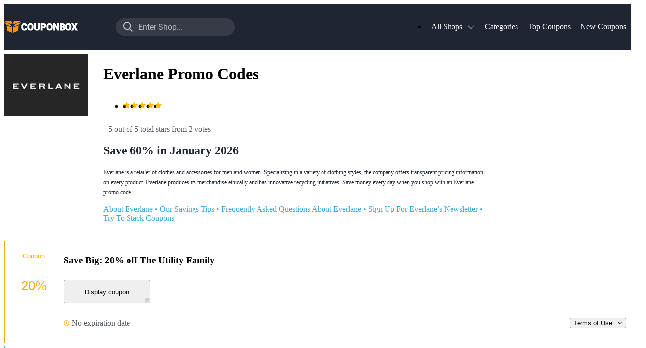

--- FILE ---
content_type: text/html; charset=utf-8
request_url: https://www.couponbox.com/coupons/everlane
body_size: 38460
content:
<!DOCTYPE html><html lang="en-US"><head><meta charSet="utf-8"/><meta name="viewport" content="width=device-width, initial-scale=1"/><link rel="preload" as="image" imageSrcSet="https://www.couponbox.com/image/eyJrZXkiOiJjYi91cGxvYWRzL2xvZ29zL2V2ZXJsYW5lLmpwZyIsIm91dHB1dEZvcm1hdCI6IndlYnAiLCJlZGl0cyI6eyJyZXNpemUiOnsid2lkdGgiOjYwfX19?1606901347 60w, https://www.couponbox.com/image/eyJrZXkiOiJjYi91cGxvYWRzL2xvZ29zL2V2ZXJsYW5lLmpwZyIsIm91dHB1dEZvcm1hdCI6IndlYnAiLCJlZGl0cyI6eyJyZXNpemUiOnsid2lkdGgiOjY1fX19?1606901347 65w, https://www.couponbox.com/image/eyJrZXkiOiJjYi91cGxvYWRzL2xvZ29zL2V2ZXJsYW5lLmpwZyIsIm91dHB1dEZvcm1hdCI6IndlYnAiLCJlZGl0cyI6eyJyZXNpemUiOnsid2lkdGgiOjkwfX19?1606901347 90w, https://www.couponbox.com/image/eyJrZXkiOiJjYi91cGxvYWRzL2xvZ29zL2V2ZXJsYW5lLmpwZyIsIm91dHB1dEZvcm1hdCI6IndlYnAiLCJlZGl0cyI6eyJyZXNpemUiOnsid2lkdGgiOjE1MH19fQ==?1606901347 150w, https://www.couponbox.com/image/eyJrZXkiOiJjYi91cGxvYWRzL2xvZ29zL2V2ZXJsYW5lLmpwZyIsIm91dHB1dEZvcm1hdCI6IndlYnAiLCJlZGl0cyI6eyJyZXNpemUiOnsid2lkdGgiOjE3MH19fQ==?1606901347 170w, https://www.couponbox.com/image/eyJrZXkiOiJjYi91cGxvYWRzL2xvZ29zL2V2ZXJsYW5lLmpwZyIsIm91dHB1dEZvcm1hdCI6IndlYnAiLCJlZGl0cyI6eyJyZXNpemUiOnsid2lkdGgiOjE3NH19fQ==?1606901347 174w, https://www.couponbox.com/image/eyJrZXkiOiJjYi91cGxvYWRzL2xvZ29zL2V2ZXJsYW5lLmpwZyIsIm91dHB1dEZvcm1hdCI6IndlYnAiLCJlZGl0cyI6eyJyZXNpemUiOnsid2lkdGgiOjIxNX19fQ==?1606901347 215w, https://www.couponbox.com/image/eyJrZXkiOiJjYi91cGxvYWRzL2xvZ29zL2V2ZXJsYW5lLmpwZyIsIm91dHB1dEZvcm1hdCI6IndlYnAiLCJlZGl0cyI6eyJyZXNpemUiOnsid2lkdGgiOjMwNH19fQ==?1606901347 304w, https://www.couponbox.com/image/eyJrZXkiOiJjYi91cGxvYWRzL2xvZ29zL2V2ZXJsYW5lLmpwZyIsIm91dHB1dEZvcm1hdCI6IndlYnAiLCJlZGl0cyI6eyJyZXNpemUiOnsid2lkdGgiOjM3MH19fQ==?1606901347 370w, https://www.couponbox.com/image/eyJrZXkiOiJjYi91cGxvYWRzL2xvZ29zL2V2ZXJsYW5lLmpwZyIsIm91dHB1dEZvcm1hdCI6IndlYnAiLCJlZGl0cyI6eyJyZXNpemUiOnsid2lkdGgiOjM5MH19fQ==?1606901347 390w, https://www.couponbox.com/image/eyJrZXkiOiJjYi91cGxvYWRzL2xvZ29zL2V2ZXJsYW5lLmpwZyIsIm91dHB1dEZvcm1hdCI6IndlYnAiLCJlZGl0cyI6eyJyZXNpemUiOnsid2lkdGgiOjQwMH19fQ==?1606901347 400w, https://www.couponbox.com/image/eyJrZXkiOiJjYi91cGxvYWRzL2xvZ29zL2V2ZXJsYW5lLmpwZyIsIm91dHB1dEZvcm1hdCI6IndlYnAiLCJlZGl0cyI6eyJyZXNpemUiOnsid2lkdGgiOjEwODB9fX0=?1606901347 1080w" imageSizes="
  (max-width: 930px) 90px,
  (max-width: 1024px) 170px,
  (max-width: 1200px) 170px,
  170px"/><link rel="stylesheet" href="/_next/static/css/e8d0c6da8a3f66be.css" data-precedence="next"/><link rel="stylesheet" href="/_next/static/css/574fedb75ba1c71c.css" data-precedence="next"/><link rel="stylesheet" href="/_next/static/css/d246c04300daf95b.css" data-precedence="next"/><link rel="stylesheet" href="/_next/static/css/523e3105ce7cba90.css" data-precedence="next"/><link rel="stylesheet" href="/_next/static/css/1951b04577c3389d.css" data-precedence="next"/><link rel="stylesheet" href="/_next/static/css/e7e54520ea1660c8.css" data-precedence="next"/><link rel="stylesheet" href="/_next/static/css/e5dc19452abc6965.css" data-precedence="next"/><link rel="stylesheet" href="/_next/static/css/3e7df0a78a3536f6.css" data-precedence="next"/><link rel="stylesheet" href="/_next/static/css/d7e6d2bbdee23b66.css" data-precedence="next"/><link rel="stylesheet" href="/_next/static/css/d9fdd182917a8332.css" data-precedence="next"/><link rel="stylesheet" href="/_next/static/css/30bdac07e596d42d.css" data-precedence="next"/><link rel="preload" as="script" fetchPriority="low" href="/_next/static/chunks/webpack-4f3e4efaa40cdd85.js"/><script src="/_next/static/chunks/d763957a-f9bc9f1401c06491.js" async=""></script><script src="/_next/static/chunks/1dff0bf2-93abe515862a9d36.js" async=""></script><script src="/_next/static/chunks/2511-eed42bf2c2a0f0b4.js" async=""></script><script src="/_next/static/chunks/main-app-03ac8dbf71a2fbce.js" async=""></script><script src="/_next/static/chunks/app/global-error-26f35b8cf5b1482e.js" async=""></script><script src="/_next/static/chunks/4344-9e7c2e70536353b0.js" async=""></script><script src="/_next/static/chunks/9005-f9a2f43f4fdc9cc5.js" async=""></script><script src="/_next/static/chunks/app/%5Blocale%5D/layout-78d75d3fe9394c76.js" async=""></script><script src="/_next/static/chunks/6856-aee35dab3fc6a4b6.js" async=""></script><script src="/_next/static/chunks/149-ccdcb20c8dd099e2.js" async=""></script><script src="/_next/static/chunks/4189-531b8f338d8b53f2.js" async=""></script><script src="/_next/static/chunks/9883-ca79961ea4de9371.js" async=""></script><script src="/_next/static/chunks/9432-e6897fec6443db32.js" async=""></script><script src="/_next/static/chunks/9238-8a96456bf44c87aa.js" async=""></script><script src="/_next/static/chunks/app/%5Blocale%5D/shop/%5B...aliases%5D/page-b5f36e6049435f4d.js" async=""></script><script src="/_next/static/chunks/7045-ab7606fafdb3bb8d.js" async=""></script><script src="/_next/static/chunks/app/%5Blocale%5D/error-1468f0046157c6ba.js" async=""></script><script src="/_next/static/chunks/app/not-found-2eeddaf495952277.js" async=""></script><link href="/favicon.ico" rel="shortcut icon"/><link as="font" crossorigin="anonymous" href="/fonts/roboto-400.woff2" rel="preload" type="font/woff"/><link as="font" crossorigin="anonymous" href="/fonts/roboto-700.woff2" rel="preload" type="font/woff"/><title>60% Off | Everlane Promo Code | January 2026</title><meta name="description" content="Everlane Promo Codes for January 2026 ✅ Tested and 100% Working → 60% Off Your Order + Many More Promo Codes → Copy ✔ Paste ✔ Save ✔"/><meta name="robots" content="index, follow, max-snippet:-1"/><link rel="canonical" href="https://www.couponbox.com/coupons/everlane"/><link rel="alternate" hrefLang="en-us" href="https://www.couponbox.com/coupons/everlane"/><meta name="mobile-web-app-capable" content="yes"/><meta name="apple-mobile-web-app-title" content="Couponbox"/><meta name="apple-mobile-web-app-status-bar-style" content="default"/><meta property="og:title" content="60% Off | Everlane Promo Code | January 2026"/><meta property="og:description" content="Everlane Promo Codes for January 2026 ✅ Tested and 100% Working → 60% Off Your Order + Many More Promo Codes → Copy ✔ Paste ✔ Save ✔"/><meta property="og:url" content="https://www.couponbox.com/coupons/everlane"/><meta property="og:site_name" content="Couponbox.com"/><meta property="og:image" content="https://www.couponbox.com/image/eyJrZXkiOiJjYi91cGxvYWRzL2xvZ29zL2V2ZXJsYW5lLmpwZyIsIm91dHB1dEZvcm1hdCI6IiIsImVkaXRzIjp7fX0=?1606901347"/><meta property="og:type" content="website"/><meta name="twitter:card" content="summary_large_image"/><meta name="twitter:title" content="60% Off | Everlane Promo Code | January 2026"/><meta name="twitter:description" content="Everlane Promo Codes for January 2026 ✅ Tested and 100% Working → 60% Off Your Order + Many More Promo Codes → Copy ✔ Paste ✔ Save ✔"/><meta name="twitter:image" content="https://www.couponbox.com/image/eyJrZXkiOiJjYi91cGxvYWRzL2xvZ29zL2V2ZXJsYW5lLmpwZyIsIm91dHB1dEZvcm1hdCI6IiIsImVkaXRzIjp7fX0=?1606901347"/><meta name="sentry-trace" content="97252470c94ec2504f87d023fef596f0-5cdfa344471aaab0-0"/><meta name="baggage" content="sentry-environment=production.couponbox,sentry-release=cb%40v2.18.0,sentry-public_key=4335275da10c4dc2b1ed31e6c4131020,sentry-trace_id=97252470c94ec2504f87d023fef596f0,sentry-org_id=32060,sentry-sampled=false,sentry-sample_rand=0.1826157121940455,sentry-sample_rate=0"/><script src="/_next/static/chunks/polyfills-42372ed130431b0a.js" noModule=""></script></head><body><!--$--><!--/$--><!--$--><!--/$--><!--$--><!--/$--><script id="WebSchemaOrg" data-testid="WebSchemaOrg" type="application/ld+json">{"@context":"https://schema.org/","@type":"WebPage","dateModified":"2024-10-09T14:14:43Z","@id":"https://www.couponbox.com/coupons/everlane#webpage","url":"https://www.couponbox.com/coupons/everlane","isPartOf":{"@type":"WebSite","@id":"https://www.couponbox.com#website","url":"https://www.couponbox.com"},"description":"Everlane Promo Codes for January 2026 ✅ Tested and 100% Working → 60% Off Your Order + Many More Promo Codes → Copy ✔ Paste ✔ Save ✔","image":"https://www.couponbox.com/image/eyJrZXkiOiJjYi91cGxvYWRzL2xvZ29zL2V2ZXJsYW5lLmpwZyIsIm91dHB1dEZvcm1hdCI6IiIsImVkaXRzIjp7fX0=?1606901347","headline":"Everlane Promo Codes","publisher":{"@type":"OnlineBusiness","@id":"https://www.couponbox.com#organization","url":"https://www.couponbox.com"},"audience":{"@type":"Audience","audienceType":"onlineshoppers"},"inLanguage":{"@type":"Language","name":"English","alternateName":"en"},"aggregateRating":{"@type":"AggregateRating","itemReviewed":{"@type":"Organization","name":"Everlane"},"ratingValue":5,"worstRating":1,"bestRating":5,"ratingCount":2}}</script><header class="NavigationPortal_root__yW8kj" data-testid="NavigationPortal"><div class="NavigationPortal_inner__nAtkG Wrapper_root__bDopy"><button class="NavigationPortal_sidebarButton__BuS73 IconButton_root__JLdNE" type="button" aria-label="Show menu"><svg height="20" viewBox="0 0 448 512" width="20" xmlns="http://www.w3.org/2000/svg"><path d="M436 124H12c-6.627 0-12-5.373-12-12V80c0-6.627 5.373-12 12-12h424c6.627 0 12 5.373 12 12v32c0 6.627-5.373 12-12 12zm0 160H12c-6.627 0-12-5.373-12-12v-32c0-6.627 5.373-12 12-12h424c6.627 0 12 5.373 12 12v32c0 6.627-5.373 12-12 12zm0 160H12c-6.627 0-12-5.373-12-12v-32c0-6.627 5.373-12 12-12h424c6.627 0 12 5.373 12 12v32c0 6.627-5.373 12-12 12z" fill="currentColor"></path></svg></button><a class="NavigationPortal_logo__Zbrkp" href="/" style="background-image:url(/_next/static/media/logo.c392e9c1.svg)">To the homepage of Couponbox</a><button class="NavigationPortal_searchButton__A15Mr IconButton_root__JLdNE" type="button" aria-label="Search shop"><svg height="20" viewBox="0 0 512 512" width="20" xmlns="http://www.w3.org/2000/svg"><path d="M508.5 468.9L387.1 347.5c-2.3-2.3-5.3-3.5-8.5-3.5h-13.2c31.5-36.5 50.6-84 50.6-136C416 93.1 322.9 0 208 0S0 93.1 0 208s93.1 208 208 208c52 0 99.5-19.1 136-50.6v13.2c0 3.2 1.3 6.2 3.5 8.5l121.4 121.4c4.7 4.7 12.3 4.7 17 0l22.6-22.6c4.7-4.7 4.7-12.3 0-17zM208 368c-88.4 0-160-71.6-160-160S119.6 48 208 48s160 71.6 160 160-71.6 160-160 160z" fill="currentColor"></path></svg></button><button class="NavigationPortal_cancelSearch__WIELO IconButton_root__JLdNE" type="button" aria-label="Close search"><svg height="20" viewBox="0 0 320 512" width="20" xmlns="http://www.w3.org/2000/svg"><path d="M193.94 256L296.5 153.44l21.15-21.15c3.12-3.12 3.12-8.19 0-11.31l-22.63-22.63c-3.12-3.12-8.19-3.12-11.31 0L160 222.06 36.29 98.34c-3.12-3.12-8.19-3.12-11.31 0L2.34 120.97c-3.12 3.12-3.12 8.19 0 11.31L126.06 256 2.34 379.71c-3.12 3.12-3.12 8.19 0 11.31l22.63 22.63c3.12 3.12 8.19 3.12 11.31 0L160 289.94 262.56 392.5l21.15 21.15c3.12 3.12 8.19 3.12 11.31 0l22.63-22.63c3.12-3.12 3.12-8.19 0-11.31L193.94 256z" fill="currentColor"></path></svg></button><nav class="NavigationPortal_menu__VrR5g" data-testid="NavigationPortal_NavigationMenu"><ul class="NavigationMenu_root__8eyKW"><li class="NavigationMenuEntry_root__bxvjw NavigationMenuItem_root__VRa5_"><div class="NavigationMenuItem_inner__Eek9a"><a class="NavigationMenuItem_labelContainer__4QIVU" href="/stores"><span class="NavigationMenuItem_label__9NMth Text_root__YObq_ Text_root_variant-small-label__fW9ju">All Shops</span><svg class="NavigationMenuItem_dropdownIcon__FY3_0" height="20" viewBox="0 0 448 512" width="20" xmlns="http://www.w3.org/2000/svg"><path d="M441.9 167.3l-19.8-19.8c-4.7-4.7-12.3-4.7-17 0L224 328.2 42.9 147.5c-4.7-4.7-12.3-4.7-17 0L6.1 167.3c-4.7 4.7-4.7 12.3 0 17l209.4 209.4c4.7 4.7 12.3 4.7 17 0l209.4-209.4c4.7-4.7 4.7-12.3 0-17z" fill="currentColor"></path></svg></a><div class="NavigationMenuItem_children__jmdKj"><div class="NavigationMenuEntryGridChildren_children__A6ljr NavigationMenuEntryGridChildren_root__OWsMV NavigationMenuEntryGridChildren_textGridWrapper__wXdDG" data-testid="NavigationMenuEntryChildren"><div class="NavigationMenuEntryGridChildren_textColumns__B1Gqp"><ul class="NavigationMenuEntryGridChildren_textGrid___xCc1"><li class="Card_root__EeuSz NavigationMenuEntryChildShop_root__KmMUf Card_root_interactive__mvpoV Card"><a class="NavigationMenuEntryChildShop_anchor__unTji" href="/coupons/cotopaxi">Cotopaxi<img alt="Cotopaxi" loading="lazy" width="90" height="68" decoding="async" data-nimg="1" style="color:transparent;object-fit:cover" sizes="
  (max-width: 930px) 90px,
  (max-width: 1024px) 90px,
  (max-width: 1200px) 90px,
  90px" srcSet="https://www.couponbox.com/image/eyJrZXkiOiJjYi91cGxvYWRzL2xvZ29zL2NvdG9wYXhpLmpwZyIsIm91dHB1dEZvcm1hdCI6IndlYnAiLCJlZGl0cyI6eyJyZXNpemUiOnsid2lkdGgiOjYwfX19?1606901347 60w, https://www.couponbox.com/image/eyJrZXkiOiJjYi91cGxvYWRzL2xvZ29zL2NvdG9wYXhpLmpwZyIsIm91dHB1dEZvcm1hdCI6IndlYnAiLCJlZGl0cyI6eyJyZXNpemUiOnsid2lkdGgiOjY1fX19?1606901347 65w, https://www.couponbox.com/image/eyJrZXkiOiJjYi91cGxvYWRzL2xvZ29zL2NvdG9wYXhpLmpwZyIsIm91dHB1dEZvcm1hdCI6IndlYnAiLCJlZGl0cyI6eyJyZXNpemUiOnsid2lkdGgiOjkwfX19?1606901347 90w, https://www.couponbox.com/image/eyJrZXkiOiJjYi91cGxvYWRzL2xvZ29zL2NvdG9wYXhpLmpwZyIsIm91dHB1dEZvcm1hdCI6IndlYnAiLCJlZGl0cyI6eyJyZXNpemUiOnsid2lkdGgiOjE1MH19fQ==?1606901347 150w, https://www.couponbox.com/image/eyJrZXkiOiJjYi91cGxvYWRzL2xvZ29zL2NvdG9wYXhpLmpwZyIsIm91dHB1dEZvcm1hdCI6IndlYnAiLCJlZGl0cyI6eyJyZXNpemUiOnsid2lkdGgiOjE3MH19fQ==?1606901347 170w, https://www.couponbox.com/image/eyJrZXkiOiJjYi91cGxvYWRzL2xvZ29zL2NvdG9wYXhpLmpwZyIsIm91dHB1dEZvcm1hdCI6IndlYnAiLCJlZGl0cyI6eyJyZXNpemUiOnsid2lkdGgiOjE3NH19fQ==?1606901347 174w, https://www.couponbox.com/image/eyJrZXkiOiJjYi91cGxvYWRzL2xvZ29zL2NvdG9wYXhpLmpwZyIsIm91dHB1dEZvcm1hdCI6IndlYnAiLCJlZGl0cyI6eyJyZXNpemUiOnsid2lkdGgiOjIxNX19fQ==?1606901347 215w, https://www.couponbox.com/image/eyJrZXkiOiJjYi91cGxvYWRzL2xvZ29zL2NvdG9wYXhpLmpwZyIsIm91dHB1dEZvcm1hdCI6IndlYnAiLCJlZGl0cyI6eyJyZXNpemUiOnsid2lkdGgiOjMwNH19fQ==?1606901347 304w, https://www.couponbox.com/image/eyJrZXkiOiJjYi91cGxvYWRzL2xvZ29zL2NvdG9wYXhpLmpwZyIsIm91dHB1dEZvcm1hdCI6IndlYnAiLCJlZGl0cyI6eyJyZXNpemUiOnsid2lkdGgiOjM3MH19fQ==?1606901347 370w, https://www.couponbox.com/image/eyJrZXkiOiJjYi91cGxvYWRzL2xvZ29zL2NvdG9wYXhpLmpwZyIsIm91dHB1dEZvcm1hdCI6IndlYnAiLCJlZGl0cyI6eyJyZXNpemUiOnsid2lkdGgiOjM5MH19fQ==?1606901347 390w, https://www.couponbox.com/image/eyJrZXkiOiJjYi91cGxvYWRzL2xvZ29zL2NvdG9wYXhpLmpwZyIsIm91dHB1dEZvcm1hdCI6IndlYnAiLCJlZGl0cyI6eyJyZXNpemUiOnsid2lkdGgiOjQwMH19fQ==?1606901347 400w, https://www.couponbox.com/image/eyJrZXkiOiJjYi91cGxvYWRzL2xvZ29zL2NvdG9wYXhpLmpwZyIsIm91dHB1dEZvcm1hdCI6IndlYnAiLCJlZGl0cyI6eyJyZXNpemUiOnsid2lkdGgiOjEwODB9fX0=?1606901347 1080w" src="https://www.couponbox.com/image/eyJrZXkiOiJjYi91cGxvYWRzL2xvZ29zL2NvdG9wYXhpLmpwZyIsIm91dHB1dEZvcm1hdCI6IndlYnAiLCJlZGl0cyI6eyJyZXNpemUiOnsid2lkdGgiOjEwODB9fX0=?1606901347"/></a></li><li class="Card_root__EeuSz NavigationMenuEntryChildShop_root__KmMUf Card_root_interactive__mvpoV Card"><a class="NavigationMenuEntryChildShop_anchor__unTji" href="/coupons/nfl">NFL+<img alt="NFL+" loading="lazy" width="90" height="68" decoding="async" data-nimg="1" style="color:transparent;object-fit:cover" sizes="
  (max-width: 930px) 90px,
  (max-width: 1024px) 90px,
  (max-width: 1200px) 90px,
  90px" srcSet="https://www.couponbox.com/image/eyJrZXkiOiJjYi91cGxvYWRzL2xvZ29zL25mbC5qcGciLCJvdXRwdXRGb3JtYXQiOiJ3ZWJwIiwiZWRpdHMiOnsicmVzaXplIjp7IndpZHRoIjo2MH19fQ==?ts=1693919286 60w, https://www.couponbox.com/image/eyJrZXkiOiJjYi91cGxvYWRzL2xvZ29zL25mbC5qcGciLCJvdXRwdXRGb3JtYXQiOiJ3ZWJwIiwiZWRpdHMiOnsicmVzaXplIjp7IndpZHRoIjo2NX19fQ==?ts=1693919286 65w, https://www.couponbox.com/image/eyJrZXkiOiJjYi91cGxvYWRzL2xvZ29zL25mbC5qcGciLCJvdXRwdXRGb3JtYXQiOiJ3ZWJwIiwiZWRpdHMiOnsicmVzaXplIjp7IndpZHRoIjo5MH19fQ==?ts=1693919286 90w, https://www.couponbox.com/image/eyJrZXkiOiJjYi91cGxvYWRzL2xvZ29zL25mbC5qcGciLCJvdXRwdXRGb3JtYXQiOiJ3ZWJwIiwiZWRpdHMiOnsicmVzaXplIjp7IndpZHRoIjoxNTB9fX0=?ts=1693919286 150w, https://www.couponbox.com/image/eyJrZXkiOiJjYi91cGxvYWRzL2xvZ29zL25mbC5qcGciLCJvdXRwdXRGb3JtYXQiOiJ3ZWJwIiwiZWRpdHMiOnsicmVzaXplIjp7IndpZHRoIjoxNzB9fX0=?ts=1693919286 170w, https://www.couponbox.com/image/eyJrZXkiOiJjYi91cGxvYWRzL2xvZ29zL25mbC5qcGciLCJvdXRwdXRGb3JtYXQiOiJ3ZWJwIiwiZWRpdHMiOnsicmVzaXplIjp7IndpZHRoIjoxNzR9fX0=?ts=1693919286 174w, https://www.couponbox.com/image/eyJrZXkiOiJjYi91cGxvYWRzL2xvZ29zL25mbC5qcGciLCJvdXRwdXRGb3JtYXQiOiJ3ZWJwIiwiZWRpdHMiOnsicmVzaXplIjp7IndpZHRoIjoyMTV9fX0=?ts=1693919286 215w, https://www.couponbox.com/image/eyJrZXkiOiJjYi91cGxvYWRzL2xvZ29zL25mbC5qcGciLCJvdXRwdXRGb3JtYXQiOiJ3ZWJwIiwiZWRpdHMiOnsicmVzaXplIjp7IndpZHRoIjozMDR9fX0=?ts=1693919286 304w, https://www.couponbox.com/image/eyJrZXkiOiJjYi91cGxvYWRzL2xvZ29zL25mbC5qcGciLCJvdXRwdXRGb3JtYXQiOiJ3ZWJwIiwiZWRpdHMiOnsicmVzaXplIjp7IndpZHRoIjozNzB9fX0=?ts=1693919286 370w, https://www.couponbox.com/image/eyJrZXkiOiJjYi91cGxvYWRzL2xvZ29zL25mbC5qcGciLCJvdXRwdXRGb3JtYXQiOiJ3ZWJwIiwiZWRpdHMiOnsicmVzaXplIjp7IndpZHRoIjozOTB9fX0=?ts=1693919286 390w, https://www.couponbox.com/image/eyJrZXkiOiJjYi91cGxvYWRzL2xvZ29zL25mbC5qcGciLCJvdXRwdXRGb3JtYXQiOiJ3ZWJwIiwiZWRpdHMiOnsicmVzaXplIjp7IndpZHRoIjo0MDB9fX0=?ts=1693919286 400w, https://www.couponbox.com/image/eyJrZXkiOiJjYi91cGxvYWRzL2xvZ29zL25mbC5qcGciLCJvdXRwdXRGb3JtYXQiOiJ3ZWJwIiwiZWRpdHMiOnsicmVzaXplIjp7IndpZHRoIjoxMDgwfX19?ts=1693919286 1080w" src="https://www.couponbox.com/image/eyJrZXkiOiJjYi91cGxvYWRzL2xvZ29zL25mbC5qcGciLCJvdXRwdXRGb3JtYXQiOiJ3ZWJwIiwiZWRpdHMiOnsicmVzaXplIjp7IndpZHRoIjoxMDgwfX19?ts=1693919286"/></a></li><li class="Card_root__EeuSz NavigationMenuEntryChildShop_root__KmMUf Card_root_interactive__mvpoV Card"><a class="NavigationMenuEntryChildShop_anchor__unTji" href="/coupons/baublebar">BaubleBar<img alt="BaubleBar" loading="lazy" width="90" height="68" decoding="async" data-nimg="1" style="color:transparent;object-fit:cover" sizes="
  (max-width: 930px) 90px,
  (max-width: 1024px) 90px,
  (max-width: 1200px) 90px,
  90px" srcSet="https://www.couponbox.com/image/eyJrZXkiOiJjYi91cGxvYWRzL2xvZ29zL2JhdWJsZWJhci5qcGciLCJvdXRwdXRGb3JtYXQiOiJ3ZWJwIiwiZWRpdHMiOnsicmVzaXplIjp7IndpZHRoIjo2MH19fQ==?1606901347 60w, https://www.couponbox.com/image/eyJrZXkiOiJjYi91cGxvYWRzL2xvZ29zL2JhdWJsZWJhci5qcGciLCJvdXRwdXRGb3JtYXQiOiJ3ZWJwIiwiZWRpdHMiOnsicmVzaXplIjp7IndpZHRoIjo2NX19fQ==?1606901347 65w, https://www.couponbox.com/image/eyJrZXkiOiJjYi91cGxvYWRzL2xvZ29zL2JhdWJsZWJhci5qcGciLCJvdXRwdXRGb3JtYXQiOiJ3ZWJwIiwiZWRpdHMiOnsicmVzaXplIjp7IndpZHRoIjo5MH19fQ==?1606901347 90w, https://www.couponbox.com/image/eyJrZXkiOiJjYi91cGxvYWRzL2xvZ29zL2JhdWJsZWJhci5qcGciLCJvdXRwdXRGb3JtYXQiOiJ3ZWJwIiwiZWRpdHMiOnsicmVzaXplIjp7IndpZHRoIjoxNTB9fX0=?1606901347 150w, https://www.couponbox.com/image/eyJrZXkiOiJjYi91cGxvYWRzL2xvZ29zL2JhdWJsZWJhci5qcGciLCJvdXRwdXRGb3JtYXQiOiJ3ZWJwIiwiZWRpdHMiOnsicmVzaXplIjp7IndpZHRoIjoxNzB9fX0=?1606901347 170w, https://www.couponbox.com/image/eyJrZXkiOiJjYi91cGxvYWRzL2xvZ29zL2JhdWJsZWJhci5qcGciLCJvdXRwdXRGb3JtYXQiOiJ3ZWJwIiwiZWRpdHMiOnsicmVzaXplIjp7IndpZHRoIjoxNzR9fX0=?1606901347 174w, https://www.couponbox.com/image/eyJrZXkiOiJjYi91cGxvYWRzL2xvZ29zL2JhdWJsZWJhci5qcGciLCJvdXRwdXRGb3JtYXQiOiJ3ZWJwIiwiZWRpdHMiOnsicmVzaXplIjp7IndpZHRoIjoyMTV9fX0=?1606901347 215w, https://www.couponbox.com/image/eyJrZXkiOiJjYi91cGxvYWRzL2xvZ29zL2JhdWJsZWJhci5qcGciLCJvdXRwdXRGb3JtYXQiOiJ3ZWJwIiwiZWRpdHMiOnsicmVzaXplIjp7IndpZHRoIjozMDR9fX0=?1606901347 304w, https://www.couponbox.com/image/eyJrZXkiOiJjYi91cGxvYWRzL2xvZ29zL2JhdWJsZWJhci5qcGciLCJvdXRwdXRGb3JtYXQiOiJ3ZWJwIiwiZWRpdHMiOnsicmVzaXplIjp7IndpZHRoIjozNzB9fX0=?1606901347 370w, https://www.couponbox.com/image/eyJrZXkiOiJjYi91cGxvYWRzL2xvZ29zL2JhdWJsZWJhci5qcGciLCJvdXRwdXRGb3JtYXQiOiJ3ZWJwIiwiZWRpdHMiOnsicmVzaXplIjp7IndpZHRoIjozOTB9fX0=?1606901347 390w, https://www.couponbox.com/image/eyJrZXkiOiJjYi91cGxvYWRzL2xvZ29zL2JhdWJsZWJhci5qcGciLCJvdXRwdXRGb3JtYXQiOiJ3ZWJwIiwiZWRpdHMiOnsicmVzaXplIjp7IndpZHRoIjo0MDB9fX0=?1606901347 400w, https://www.couponbox.com/image/eyJrZXkiOiJjYi91cGxvYWRzL2xvZ29zL2JhdWJsZWJhci5qcGciLCJvdXRwdXRGb3JtYXQiOiJ3ZWJwIiwiZWRpdHMiOnsicmVzaXplIjp7IndpZHRoIjoxMDgwfX19?1606901347 1080w" src="https://www.couponbox.com/image/eyJrZXkiOiJjYi91cGxvYWRzL2xvZ29zL2JhdWJsZWJhci5qcGciLCJvdXRwdXRGb3JtYXQiOiJ3ZWJwIiwiZWRpdHMiOnsicmVzaXplIjp7IndpZHRoIjoxMDgwfX19?1606901347"/></a></li><li class="Card_root__EeuSz NavigationMenuEntryChildShop_root__KmMUf Card_root_interactive__mvpoV Card"><a class="NavigationMenuEntryChildShop_anchor__unTji" href="/coupons/expedia">Expedia<img alt="Expedia" loading="lazy" width="90" height="68" decoding="async" data-nimg="1" style="color:transparent;object-fit:cover" sizes="
  (max-width: 930px) 90px,
  (max-width: 1024px) 90px,
  (max-width: 1200px) 90px,
  90px" srcSet="https://www.couponbox.com/image/eyJrZXkiOiJjYi91cGxvYWRzL2xvZ29zL2V4cGVkaWEuanBnIiwib3V0cHV0Rm9ybWF0Ijoid2VicCIsImVkaXRzIjp7InJlc2l6ZSI6eyJ3aWR0aCI6NjB9fX0=?ts=1682492073 60w, https://www.couponbox.com/image/eyJrZXkiOiJjYi91cGxvYWRzL2xvZ29zL2V4cGVkaWEuanBnIiwib3V0cHV0Rm9ybWF0Ijoid2VicCIsImVkaXRzIjp7InJlc2l6ZSI6eyJ3aWR0aCI6NjV9fX0=?ts=1682492073 65w, https://www.couponbox.com/image/eyJrZXkiOiJjYi91cGxvYWRzL2xvZ29zL2V4cGVkaWEuanBnIiwib3V0cHV0Rm9ybWF0Ijoid2VicCIsImVkaXRzIjp7InJlc2l6ZSI6eyJ3aWR0aCI6OTB9fX0=?ts=1682492073 90w, https://www.couponbox.com/image/eyJrZXkiOiJjYi91cGxvYWRzL2xvZ29zL2V4cGVkaWEuanBnIiwib3V0cHV0Rm9ybWF0Ijoid2VicCIsImVkaXRzIjp7InJlc2l6ZSI6eyJ3aWR0aCI6MTUwfX19?ts=1682492073 150w, https://www.couponbox.com/image/eyJrZXkiOiJjYi91cGxvYWRzL2xvZ29zL2V4cGVkaWEuanBnIiwib3V0cHV0Rm9ybWF0Ijoid2VicCIsImVkaXRzIjp7InJlc2l6ZSI6eyJ3aWR0aCI6MTcwfX19?ts=1682492073 170w, https://www.couponbox.com/image/eyJrZXkiOiJjYi91cGxvYWRzL2xvZ29zL2V4cGVkaWEuanBnIiwib3V0cHV0Rm9ybWF0Ijoid2VicCIsImVkaXRzIjp7InJlc2l6ZSI6eyJ3aWR0aCI6MTc0fX19?ts=1682492073 174w, https://www.couponbox.com/image/eyJrZXkiOiJjYi91cGxvYWRzL2xvZ29zL2V4cGVkaWEuanBnIiwib3V0cHV0Rm9ybWF0Ijoid2VicCIsImVkaXRzIjp7InJlc2l6ZSI6eyJ3aWR0aCI6MjE1fX19?ts=1682492073 215w, https://www.couponbox.com/image/eyJrZXkiOiJjYi91cGxvYWRzL2xvZ29zL2V4cGVkaWEuanBnIiwib3V0cHV0Rm9ybWF0Ijoid2VicCIsImVkaXRzIjp7InJlc2l6ZSI6eyJ3aWR0aCI6MzA0fX19?ts=1682492073 304w, https://www.couponbox.com/image/eyJrZXkiOiJjYi91cGxvYWRzL2xvZ29zL2V4cGVkaWEuanBnIiwib3V0cHV0Rm9ybWF0Ijoid2VicCIsImVkaXRzIjp7InJlc2l6ZSI6eyJ3aWR0aCI6MzcwfX19?ts=1682492073 370w, https://www.couponbox.com/image/eyJrZXkiOiJjYi91cGxvYWRzL2xvZ29zL2V4cGVkaWEuanBnIiwib3V0cHV0Rm9ybWF0Ijoid2VicCIsImVkaXRzIjp7InJlc2l6ZSI6eyJ3aWR0aCI6MzkwfX19?ts=1682492073 390w, https://www.couponbox.com/image/eyJrZXkiOiJjYi91cGxvYWRzL2xvZ29zL2V4cGVkaWEuanBnIiwib3V0cHV0Rm9ybWF0Ijoid2VicCIsImVkaXRzIjp7InJlc2l6ZSI6eyJ3aWR0aCI6NDAwfX19?ts=1682492073 400w, https://www.couponbox.com/image/eyJrZXkiOiJjYi91cGxvYWRzL2xvZ29zL2V4cGVkaWEuanBnIiwib3V0cHV0Rm9ybWF0Ijoid2VicCIsImVkaXRzIjp7InJlc2l6ZSI6eyJ3aWR0aCI6MTA4MH19fQ==?ts=1682492073 1080w" src="https://www.couponbox.com/image/eyJrZXkiOiJjYi91cGxvYWRzL2xvZ29zL2V4cGVkaWEuanBnIiwib3V0cHV0Rm9ybWF0Ijoid2VicCIsImVkaXRzIjp7InJlc2l6ZSI6eyJ3aWR0aCI6MTA4MH19fQ==?ts=1682492073"/></a></li><li class="Card_root__EeuSz NavigationMenuEntryChildShop_root__KmMUf Card_root_interactive__mvpoV Card"><a class="NavigationMenuEntryChildShop_anchor__unTji" href="/coupons/garnet-hill">Garnet Hill<img alt="Garnet Hill" loading="lazy" width="90" height="68" decoding="async" data-nimg="1" style="color:transparent;object-fit:cover" sizes="
  (max-width: 930px) 90px,
  (max-width: 1024px) 90px,
  (max-width: 1200px) 90px,
  90px" srcSet="https://www.couponbox.com/image/eyJrZXkiOiJjYi91cGxvYWRzL2xvZ29zL2dhcm5ldC1oaWxsLmpwZyIsIm91dHB1dEZvcm1hdCI6IndlYnAiLCJlZGl0cyI6eyJyZXNpemUiOnsid2lkdGgiOjYwfX19?1606901347 60w, https://www.couponbox.com/image/eyJrZXkiOiJjYi91cGxvYWRzL2xvZ29zL2dhcm5ldC1oaWxsLmpwZyIsIm91dHB1dEZvcm1hdCI6IndlYnAiLCJlZGl0cyI6eyJyZXNpemUiOnsid2lkdGgiOjY1fX19?1606901347 65w, https://www.couponbox.com/image/eyJrZXkiOiJjYi91cGxvYWRzL2xvZ29zL2dhcm5ldC1oaWxsLmpwZyIsIm91dHB1dEZvcm1hdCI6IndlYnAiLCJlZGl0cyI6eyJyZXNpemUiOnsid2lkdGgiOjkwfX19?1606901347 90w, https://www.couponbox.com/image/eyJrZXkiOiJjYi91cGxvYWRzL2xvZ29zL2dhcm5ldC1oaWxsLmpwZyIsIm91dHB1dEZvcm1hdCI6IndlYnAiLCJlZGl0cyI6eyJyZXNpemUiOnsid2lkdGgiOjE1MH19fQ==?1606901347 150w, https://www.couponbox.com/image/eyJrZXkiOiJjYi91cGxvYWRzL2xvZ29zL2dhcm5ldC1oaWxsLmpwZyIsIm91dHB1dEZvcm1hdCI6IndlYnAiLCJlZGl0cyI6eyJyZXNpemUiOnsid2lkdGgiOjE3MH19fQ==?1606901347 170w, https://www.couponbox.com/image/eyJrZXkiOiJjYi91cGxvYWRzL2xvZ29zL2dhcm5ldC1oaWxsLmpwZyIsIm91dHB1dEZvcm1hdCI6IndlYnAiLCJlZGl0cyI6eyJyZXNpemUiOnsid2lkdGgiOjE3NH19fQ==?1606901347 174w, https://www.couponbox.com/image/eyJrZXkiOiJjYi91cGxvYWRzL2xvZ29zL2dhcm5ldC1oaWxsLmpwZyIsIm91dHB1dEZvcm1hdCI6IndlYnAiLCJlZGl0cyI6eyJyZXNpemUiOnsid2lkdGgiOjIxNX19fQ==?1606901347 215w, https://www.couponbox.com/image/eyJrZXkiOiJjYi91cGxvYWRzL2xvZ29zL2dhcm5ldC1oaWxsLmpwZyIsIm91dHB1dEZvcm1hdCI6IndlYnAiLCJlZGl0cyI6eyJyZXNpemUiOnsid2lkdGgiOjMwNH19fQ==?1606901347 304w, https://www.couponbox.com/image/eyJrZXkiOiJjYi91cGxvYWRzL2xvZ29zL2dhcm5ldC1oaWxsLmpwZyIsIm91dHB1dEZvcm1hdCI6IndlYnAiLCJlZGl0cyI6eyJyZXNpemUiOnsid2lkdGgiOjM3MH19fQ==?1606901347 370w, https://www.couponbox.com/image/eyJrZXkiOiJjYi91cGxvYWRzL2xvZ29zL2dhcm5ldC1oaWxsLmpwZyIsIm91dHB1dEZvcm1hdCI6IndlYnAiLCJlZGl0cyI6eyJyZXNpemUiOnsid2lkdGgiOjM5MH19fQ==?1606901347 390w, https://www.couponbox.com/image/eyJrZXkiOiJjYi91cGxvYWRzL2xvZ29zL2dhcm5ldC1oaWxsLmpwZyIsIm91dHB1dEZvcm1hdCI6IndlYnAiLCJlZGl0cyI6eyJyZXNpemUiOnsid2lkdGgiOjQwMH19fQ==?1606901347 400w, https://www.couponbox.com/image/eyJrZXkiOiJjYi91cGxvYWRzL2xvZ29zL2dhcm5ldC1oaWxsLmpwZyIsIm91dHB1dEZvcm1hdCI6IndlYnAiLCJlZGl0cyI6eyJyZXNpemUiOnsid2lkdGgiOjEwODB9fX0=?1606901347 1080w" src="https://www.couponbox.com/image/eyJrZXkiOiJjYi91cGxvYWRzL2xvZ29zL2dhcm5ldC1oaWxsLmpwZyIsIm91dHB1dEZvcm1hdCI6IndlYnAiLCJlZGl0cyI6eyJyZXNpemUiOnsid2lkdGgiOjEwODB9fX0=?1606901347"/></a></li><li class="Card_root__EeuSz NavigationMenuEntryChildShop_root__KmMUf Card_root_interactive__mvpoV Card"><a class="NavigationMenuEntryChildShop_anchor__unTji" href="/coupons/walmart">Walmart<img alt="Walmart" loading="lazy" width="90" height="68" decoding="async" data-nimg="1" style="color:transparent;object-fit:cover" sizes="
  (max-width: 930px) 90px,
  (max-width: 1024px) 90px,
  (max-width: 1200px) 90px,
  90px" srcSet="https://www.couponbox.com/image/eyJrZXkiOiJjYi91cGxvYWRzL2xvZ29zL3dhbG1hcnQuanBnIiwib3V0cHV0Rm9ybWF0Ijoid2VicCIsImVkaXRzIjp7InJlc2l6ZSI6eyJ3aWR0aCI6NjB9fX0=?1606901347 60w, https://www.couponbox.com/image/eyJrZXkiOiJjYi91cGxvYWRzL2xvZ29zL3dhbG1hcnQuanBnIiwib3V0cHV0Rm9ybWF0Ijoid2VicCIsImVkaXRzIjp7InJlc2l6ZSI6eyJ3aWR0aCI6NjV9fX0=?1606901347 65w, https://www.couponbox.com/image/eyJrZXkiOiJjYi91cGxvYWRzL2xvZ29zL3dhbG1hcnQuanBnIiwib3V0cHV0Rm9ybWF0Ijoid2VicCIsImVkaXRzIjp7InJlc2l6ZSI6eyJ3aWR0aCI6OTB9fX0=?1606901347 90w, https://www.couponbox.com/image/eyJrZXkiOiJjYi91cGxvYWRzL2xvZ29zL3dhbG1hcnQuanBnIiwib3V0cHV0Rm9ybWF0Ijoid2VicCIsImVkaXRzIjp7InJlc2l6ZSI6eyJ3aWR0aCI6MTUwfX19?1606901347 150w, https://www.couponbox.com/image/eyJrZXkiOiJjYi91cGxvYWRzL2xvZ29zL3dhbG1hcnQuanBnIiwib3V0cHV0Rm9ybWF0Ijoid2VicCIsImVkaXRzIjp7InJlc2l6ZSI6eyJ3aWR0aCI6MTcwfX19?1606901347 170w, https://www.couponbox.com/image/eyJrZXkiOiJjYi91cGxvYWRzL2xvZ29zL3dhbG1hcnQuanBnIiwib3V0cHV0Rm9ybWF0Ijoid2VicCIsImVkaXRzIjp7InJlc2l6ZSI6eyJ3aWR0aCI6MTc0fX19?1606901347 174w, https://www.couponbox.com/image/eyJrZXkiOiJjYi91cGxvYWRzL2xvZ29zL3dhbG1hcnQuanBnIiwib3V0cHV0Rm9ybWF0Ijoid2VicCIsImVkaXRzIjp7InJlc2l6ZSI6eyJ3aWR0aCI6MjE1fX19?1606901347 215w, https://www.couponbox.com/image/eyJrZXkiOiJjYi91cGxvYWRzL2xvZ29zL3dhbG1hcnQuanBnIiwib3V0cHV0Rm9ybWF0Ijoid2VicCIsImVkaXRzIjp7InJlc2l6ZSI6eyJ3aWR0aCI6MzA0fX19?1606901347 304w, https://www.couponbox.com/image/eyJrZXkiOiJjYi91cGxvYWRzL2xvZ29zL3dhbG1hcnQuanBnIiwib3V0cHV0Rm9ybWF0Ijoid2VicCIsImVkaXRzIjp7InJlc2l6ZSI6eyJ3aWR0aCI6MzcwfX19?1606901347 370w, https://www.couponbox.com/image/eyJrZXkiOiJjYi91cGxvYWRzL2xvZ29zL3dhbG1hcnQuanBnIiwib3V0cHV0Rm9ybWF0Ijoid2VicCIsImVkaXRzIjp7InJlc2l6ZSI6eyJ3aWR0aCI6MzkwfX19?1606901347 390w, https://www.couponbox.com/image/eyJrZXkiOiJjYi91cGxvYWRzL2xvZ29zL3dhbG1hcnQuanBnIiwib3V0cHV0Rm9ybWF0Ijoid2VicCIsImVkaXRzIjp7InJlc2l6ZSI6eyJ3aWR0aCI6NDAwfX19?1606901347 400w, https://www.couponbox.com/image/eyJrZXkiOiJjYi91cGxvYWRzL2xvZ29zL3dhbG1hcnQuanBnIiwib3V0cHV0Rm9ybWF0Ijoid2VicCIsImVkaXRzIjp7InJlc2l6ZSI6eyJ3aWR0aCI6MTA4MH19fQ==?1606901347 1080w" src="https://www.couponbox.com/image/eyJrZXkiOiJjYi91cGxvYWRzL2xvZ29zL3dhbG1hcnQuanBnIiwib3V0cHV0Rm9ybWF0Ijoid2VicCIsImVkaXRzIjp7InJlc2l6ZSI6eyJ3aWR0aCI6MTA4MH19fQ==?1606901347"/></a></li><li class="Card_root__EeuSz NavigationMenuEntryChildShop_root__KmMUf Card_root_interactive__mvpoV Card"><a class="NavigationMenuEntryChildShop_anchor__unTji" href="/coupons/consumer-cellular">Consumer Cellular<img alt="Consumer Cellular" loading="lazy" width="90" height="68" decoding="async" data-nimg="1" style="color:transparent;object-fit:cover" sizes="
  (max-width: 930px) 90px,
  (max-width: 1024px) 90px,
  (max-width: 1200px) 90px,
  90px" srcSet="https://www.couponbox.com/image/eyJrZXkiOiJjYi91cGxvYWRzL2xvZ29zL2NvbnN1bWVyLWNlbGx1bGFyLmpwZyIsIm91dHB1dEZvcm1hdCI6IndlYnAiLCJlZGl0cyI6eyJyZXNpemUiOnsid2lkdGgiOjYwfX19?ts=1686896397 60w, https://www.couponbox.com/image/eyJrZXkiOiJjYi91cGxvYWRzL2xvZ29zL2NvbnN1bWVyLWNlbGx1bGFyLmpwZyIsIm91dHB1dEZvcm1hdCI6IndlYnAiLCJlZGl0cyI6eyJyZXNpemUiOnsid2lkdGgiOjY1fX19?ts=1686896397 65w, https://www.couponbox.com/image/eyJrZXkiOiJjYi91cGxvYWRzL2xvZ29zL2NvbnN1bWVyLWNlbGx1bGFyLmpwZyIsIm91dHB1dEZvcm1hdCI6IndlYnAiLCJlZGl0cyI6eyJyZXNpemUiOnsid2lkdGgiOjkwfX19?ts=1686896397 90w, https://www.couponbox.com/image/eyJrZXkiOiJjYi91cGxvYWRzL2xvZ29zL2NvbnN1bWVyLWNlbGx1bGFyLmpwZyIsIm91dHB1dEZvcm1hdCI6IndlYnAiLCJlZGl0cyI6eyJyZXNpemUiOnsid2lkdGgiOjE1MH19fQ==?ts=1686896397 150w, https://www.couponbox.com/image/eyJrZXkiOiJjYi91cGxvYWRzL2xvZ29zL2NvbnN1bWVyLWNlbGx1bGFyLmpwZyIsIm91dHB1dEZvcm1hdCI6IndlYnAiLCJlZGl0cyI6eyJyZXNpemUiOnsid2lkdGgiOjE3MH19fQ==?ts=1686896397 170w, https://www.couponbox.com/image/eyJrZXkiOiJjYi91cGxvYWRzL2xvZ29zL2NvbnN1bWVyLWNlbGx1bGFyLmpwZyIsIm91dHB1dEZvcm1hdCI6IndlYnAiLCJlZGl0cyI6eyJyZXNpemUiOnsid2lkdGgiOjE3NH19fQ==?ts=1686896397 174w, https://www.couponbox.com/image/eyJrZXkiOiJjYi91cGxvYWRzL2xvZ29zL2NvbnN1bWVyLWNlbGx1bGFyLmpwZyIsIm91dHB1dEZvcm1hdCI6IndlYnAiLCJlZGl0cyI6eyJyZXNpemUiOnsid2lkdGgiOjIxNX19fQ==?ts=1686896397 215w, https://www.couponbox.com/image/eyJrZXkiOiJjYi91cGxvYWRzL2xvZ29zL2NvbnN1bWVyLWNlbGx1bGFyLmpwZyIsIm91dHB1dEZvcm1hdCI6IndlYnAiLCJlZGl0cyI6eyJyZXNpemUiOnsid2lkdGgiOjMwNH19fQ==?ts=1686896397 304w, https://www.couponbox.com/image/eyJrZXkiOiJjYi91cGxvYWRzL2xvZ29zL2NvbnN1bWVyLWNlbGx1bGFyLmpwZyIsIm91dHB1dEZvcm1hdCI6IndlYnAiLCJlZGl0cyI6eyJyZXNpemUiOnsid2lkdGgiOjM3MH19fQ==?ts=1686896397 370w, https://www.couponbox.com/image/eyJrZXkiOiJjYi91cGxvYWRzL2xvZ29zL2NvbnN1bWVyLWNlbGx1bGFyLmpwZyIsIm91dHB1dEZvcm1hdCI6IndlYnAiLCJlZGl0cyI6eyJyZXNpemUiOnsid2lkdGgiOjM5MH19fQ==?ts=1686896397 390w, https://www.couponbox.com/image/eyJrZXkiOiJjYi91cGxvYWRzL2xvZ29zL2NvbnN1bWVyLWNlbGx1bGFyLmpwZyIsIm91dHB1dEZvcm1hdCI6IndlYnAiLCJlZGl0cyI6eyJyZXNpemUiOnsid2lkdGgiOjQwMH19fQ==?ts=1686896397 400w, https://www.couponbox.com/image/eyJrZXkiOiJjYi91cGxvYWRzL2xvZ29zL2NvbnN1bWVyLWNlbGx1bGFyLmpwZyIsIm91dHB1dEZvcm1hdCI6IndlYnAiLCJlZGl0cyI6eyJyZXNpemUiOnsid2lkdGgiOjEwODB9fX0=?ts=1686896397 1080w" src="https://www.couponbox.com/image/eyJrZXkiOiJjYi91cGxvYWRzL2xvZ29zL2NvbnN1bWVyLWNlbGx1bGFyLmpwZyIsIm91dHB1dEZvcm1hdCI6IndlYnAiLCJlZGl0cyI6eyJyZXNpemUiOnsid2lkdGgiOjEwODB9fX0=?ts=1686896397"/></a></li></ul><ul class="NavigationMenuEntryGridChildren_textGrid___xCc1"><li class="Card_root__EeuSz NavigationMenuEntryChildShop_root__KmMUf Card_root_interactive__mvpoV Card"><a class="NavigationMenuEntryChildShop_anchor__unTji" href="/coupons/select-blinds">Select Blinds<img alt="Select Blinds" loading="lazy" width="90" height="68" decoding="async" data-nimg="1" style="color:transparent;object-fit:cover" sizes="
  (max-width: 930px) 90px,
  (max-width: 1024px) 90px,
  (max-width: 1200px) 90px,
  90px" srcSet="https://www.couponbox.com/image/eyJrZXkiOiJjYi91cGxvYWRzL2xvZ29zL3NlbGVjdC1ibGluZHMuanBnIiwib3V0cHV0Rm9ybWF0Ijoid2VicCIsImVkaXRzIjp7InJlc2l6ZSI6eyJ3aWR0aCI6NjB9fX0=?1606901347 60w, https://www.couponbox.com/image/eyJrZXkiOiJjYi91cGxvYWRzL2xvZ29zL3NlbGVjdC1ibGluZHMuanBnIiwib3V0cHV0Rm9ybWF0Ijoid2VicCIsImVkaXRzIjp7InJlc2l6ZSI6eyJ3aWR0aCI6NjV9fX0=?1606901347 65w, https://www.couponbox.com/image/eyJrZXkiOiJjYi91cGxvYWRzL2xvZ29zL3NlbGVjdC1ibGluZHMuanBnIiwib3V0cHV0Rm9ybWF0Ijoid2VicCIsImVkaXRzIjp7InJlc2l6ZSI6eyJ3aWR0aCI6OTB9fX0=?1606901347 90w, https://www.couponbox.com/image/eyJrZXkiOiJjYi91cGxvYWRzL2xvZ29zL3NlbGVjdC1ibGluZHMuanBnIiwib3V0cHV0Rm9ybWF0Ijoid2VicCIsImVkaXRzIjp7InJlc2l6ZSI6eyJ3aWR0aCI6MTUwfX19?1606901347 150w, https://www.couponbox.com/image/eyJrZXkiOiJjYi91cGxvYWRzL2xvZ29zL3NlbGVjdC1ibGluZHMuanBnIiwib3V0cHV0Rm9ybWF0Ijoid2VicCIsImVkaXRzIjp7InJlc2l6ZSI6eyJ3aWR0aCI6MTcwfX19?1606901347 170w, https://www.couponbox.com/image/eyJrZXkiOiJjYi91cGxvYWRzL2xvZ29zL3NlbGVjdC1ibGluZHMuanBnIiwib3V0cHV0Rm9ybWF0Ijoid2VicCIsImVkaXRzIjp7InJlc2l6ZSI6eyJ3aWR0aCI6MTc0fX19?1606901347 174w, https://www.couponbox.com/image/eyJrZXkiOiJjYi91cGxvYWRzL2xvZ29zL3NlbGVjdC1ibGluZHMuanBnIiwib3V0cHV0Rm9ybWF0Ijoid2VicCIsImVkaXRzIjp7InJlc2l6ZSI6eyJ3aWR0aCI6MjE1fX19?1606901347 215w, https://www.couponbox.com/image/eyJrZXkiOiJjYi91cGxvYWRzL2xvZ29zL3NlbGVjdC1ibGluZHMuanBnIiwib3V0cHV0Rm9ybWF0Ijoid2VicCIsImVkaXRzIjp7InJlc2l6ZSI6eyJ3aWR0aCI6MzA0fX19?1606901347 304w, https://www.couponbox.com/image/eyJrZXkiOiJjYi91cGxvYWRzL2xvZ29zL3NlbGVjdC1ibGluZHMuanBnIiwib3V0cHV0Rm9ybWF0Ijoid2VicCIsImVkaXRzIjp7InJlc2l6ZSI6eyJ3aWR0aCI6MzcwfX19?1606901347 370w, https://www.couponbox.com/image/eyJrZXkiOiJjYi91cGxvYWRzL2xvZ29zL3NlbGVjdC1ibGluZHMuanBnIiwib3V0cHV0Rm9ybWF0Ijoid2VicCIsImVkaXRzIjp7InJlc2l6ZSI6eyJ3aWR0aCI6MzkwfX19?1606901347 390w, https://www.couponbox.com/image/eyJrZXkiOiJjYi91cGxvYWRzL2xvZ29zL3NlbGVjdC1ibGluZHMuanBnIiwib3V0cHV0Rm9ybWF0Ijoid2VicCIsImVkaXRzIjp7InJlc2l6ZSI6eyJ3aWR0aCI6NDAwfX19?1606901347 400w, https://www.couponbox.com/image/eyJrZXkiOiJjYi91cGxvYWRzL2xvZ29zL3NlbGVjdC1ibGluZHMuanBnIiwib3V0cHV0Rm9ybWF0Ijoid2VicCIsImVkaXRzIjp7InJlc2l6ZSI6eyJ3aWR0aCI6MTA4MH19fQ==?1606901347 1080w" src="https://www.couponbox.com/image/eyJrZXkiOiJjYi91cGxvYWRzL2xvZ29zL3NlbGVjdC1ibGluZHMuanBnIiwib3V0cHV0Rm9ybWF0Ijoid2VicCIsImVkaXRzIjp7InJlc2l6ZSI6eyJ3aWR0aCI6MTA4MH19fQ==?1606901347"/></a></li><li class="Card_root__EeuSz NavigationMenuEntryChildShop_root__KmMUf Card_root_interactive__mvpoV Card"><a class="NavigationMenuEntryChildShop_anchor__unTji" href="/coupons/aliexpress">AliExpress<img alt="AliExpress" loading="lazy" width="90" height="68" decoding="async" data-nimg="1" style="color:transparent;object-fit:cover" sizes="
  (max-width: 930px) 90px,
  (max-width: 1024px) 90px,
  (max-width: 1200px) 90px,
  90px" srcSet="https://www.couponbox.com/image/eyJrZXkiOiJjYi91cGxvYWRzL2xvZ29zL2FsaWV4cHJlc3MuanBnIiwib3V0cHV0Rm9ybWF0Ijoid2VicCIsImVkaXRzIjp7InJlc2l6ZSI6eyJ3aWR0aCI6NjB9fX0=?1606901347 60w, https://www.couponbox.com/image/eyJrZXkiOiJjYi91cGxvYWRzL2xvZ29zL2FsaWV4cHJlc3MuanBnIiwib3V0cHV0Rm9ybWF0Ijoid2VicCIsImVkaXRzIjp7InJlc2l6ZSI6eyJ3aWR0aCI6NjV9fX0=?1606901347 65w, https://www.couponbox.com/image/eyJrZXkiOiJjYi91cGxvYWRzL2xvZ29zL2FsaWV4cHJlc3MuanBnIiwib3V0cHV0Rm9ybWF0Ijoid2VicCIsImVkaXRzIjp7InJlc2l6ZSI6eyJ3aWR0aCI6OTB9fX0=?1606901347 90w, https://www.couponbox.com/image/eyJrZXkiOiJjYi91cGxvYWRzL2xvZ29zL2FsaWV4cHJlc3MuanBnIiwib3V0cHV0Rm9ybWF0Ijoid2VicCIsImVkaXRzIjp7InJlc2l6ZSI6eyJ3aWR0aCI6MTUwfX19?1606901347 150w, https://www.couponbox.com/image/eyJrZXkiOiJjYi91cGxvYWRzL2xvZ29zL2FsaWV4cHJlc3MuanBnIiwib3V0cHV0Rm9ybWF0Ijoid2VicCIsImVkaXRzIjp7InJlc2l6ZSI6eyJ3aWR0aCI6MTcwfX19?1606901347 170w, https://www.couponbox.com/image/eyJrZXkiOiJjYi91cGxvYWRzL2xvZ29zL2FsaWV4cHJlc3MuanBnIiwib3V0cHV0Rm9ybWF0Ijoid2VicCIsImVkaXRzIjp7InJlc2l6ZSI6eyJ3aWR0aCI6MTc0fX19?1606901347 174w, https://www.couponbox.com/image/eyJrZXkiOiJjYi91cGxvYWRzL2xvZ29zL2FsaWV4cHJlc3MuanBnIiwib3V0cHV0Rm9ybWF0Ijoid2VicCIsImVkaXRzIjp7InJlc2l6ZSI6eyJ3aWR0aCI6MjE1fX19?1606901347 215w, https://www.couponbox.com/image/eyJrZXkiOiJjYi91cGxvYWRzL2xvZ29zL2FsaWV4cHJlc3MuanBnIiwib3V0cHV0Rm9ybWF0Ijoid2VicCIsImVkaXRzIjp7InJlc2l6ZSI6eyJ3aWR0aCI6MzA0fX19?1606901347 304w, https://www.couponbox.com/image/eyJrZXkiOiJjYi91cGxvYWRzL2xvZ29zL2FsaWV4cHJlc3MuanBnIiwib3V0cHV0Rm9ybWF0Ijoid2VicCIsImVkaXRzIjp7InJlc2l6ZSI6eyJ3aWR0aCI6MzcwfX19?1606901347 370w, https://www.couponbox.com/image/eyJrZXkiOiJjYi91cGxvYWRzL2xvZ29zL2FsaWV4cHJlc3MuanBnIiwib3V0cHV0Rm9ybWF0Ijoid2VicCIsImVkaXRzIjp7InJlc2l6ZSI6eyJ3aWR0aCI6MzkwfX19?1606901347 390w, https://www.couponbox.com/image/eyJrZXkiOiJjYi91cGxvYWRzL2xvZ29zL2FsaWV4cHJlc3MuanBnIiwib3V0cHV0Rm9ybWF0Ijoid2VicCIsImVkaXRzIjp7InJlc2l6ZSI6eyJ3aWR0aCI6NDAwfX19?1606901347 400w, https://www.couponbox.com/image/eyJrZXkiOiJjYi91cGxvYWRzL2xvZ29zL2FsaWV4cHJlc3MuanBnIiwib3V0cHV0Rm9ybWF0Ijoid2VicCIsImVkaXRzIjp7InJlc2l6ZSI6eyJ3aWR0aCI6MTA4MH19fQ==?1606901347 1080w" src="https://www.couponbox.com/image/eyJrZXkiOiJjYi91cGxvYWRzL2xvZ29zL2FsaWV4cHJlc3MuanBnIiwib3V0cHV0Rm9ybWF0Ijoid2VicCIsImVkaXRzIjp7InJlc2l6ZSI6eyJ3aWR0aCI6MTA4MH19fQ==?1606901347"/></a></li><li class="Card_root__EeuSz NavigationMenuEntryChildShop_root__KmMUf Card_root_interactive__mvpoV Card"><a class="NavigationMenuEntryChildShop_anchor__unTji" href="/coupons/lifetouch">Lifetouch<img alt="Lifetouch" loading="lazy" width="90" height="68" decoding="async" data-nimg="1" style="color:transparent;object-fit:cover" sizes="
  (max-width: 930px) 90px,
  (max-width: 1024px) 90px,
  (max-width: 1200px) 90px,
  90px" srcSet="https://www.couponbox.com/image/eyJrZXkiOiJjYi91cGxvYWRzL2xvZ29zL2xpZmV0b3VjaC5qcGciLCJvdXRwdXRGb3JtYXQiOiJ3ZWJwIiwiZWRpdHMiOnsicmVzaXplIjp7IndpZHRoIjo2MH19fQ==?1606901347 60w, https://www.couponbox.com/image/eyJrZXkiOiJjYi91cGxvYWRzL2xvZ29zL2xpZmV0b3VjaC5qcGciLCJvdXRwdXRGb3JtYXQiOiJ3ZWJwIiwiZWRpdHMiOnsicmVzaXplIjp7IndpZHRoIjo2NX19fQ==?1606901347 65w, https://www.couponbox.com/image/eyJrZXkiOiJjYi91cGxvYWRzL2xvZ29zL2xpZmV0b3VjaC5qcGciLCJvdXRwdXRGb3JtYXQiOiJ3ZWJwIiwiZWRpdHMiOnsicmVzaXplIjp7IndpZHRoIjo5MH19fQ==?1606901347 90w, https://www.couponbox.com/image/eyJrZXkiOiJjYi91cGxvYWRzL2xvZ29zL2xpZmV0b3VjaC5qcGciLCJvdXRwdXRGb3JtYXQiOiJ3ZWJwIiwiZWRpdHMiOnsicmVzaXplIjp7IndpZHRoIjoxNTB9fX0=?1606901347 150w, https://www.couponbox.com/image/eyJrZXkiOiJjYi91cGxvYWRzL2xvZ29zL2xpZmV0b3VjaC5qcGciLCJvdXRwdXRGb3JtYXQiOiJ3ZWJwIiwiZWRpdHMiOnsicmVzaXplIjp7IndpZHRoIjoxNzB9fX0=?1606901347 170w, https://www.couponbox.com/image/eyJrZXkiOiJjYi91cGxvYWRzL2xvZ29zL2xpZmV0b3VjaC5qcGciLCJvdXRwdXRGb3JtYXQiOiJ3ZWJwIiwiZWRpdHMiOnsicmVzaXplIjp7IndpZHRoIjoxNzR9fX0=?1606901347 174w, https://www.couponbox.com/image/eyJrZXkiOiJjYi91cGxvYWRzL2xvZ29zL2xpZmV0b3VjaC5qcGciLCJvdXRwdXRGb3JtYXQiOiJ3ZWJwIiwiZWRpdHMiOnsicmVzaXplIjp7IndpZHRoIjoyMTV9fX0=?1606901347 215w, https://www.couponbox.com/image/eyJrZXkiOiJjYi91cGxvYWRzL2xvZ29zL2xpZmV0b3VjaC5qcGciLCJvdXRwdXRGb3JtYXQiOiJ3ZWJwIiwiZWRpdHMiOnsicmVzaXplIjp7IndpZHRoIjozMDR9fX0=?1606901347 304w, https://www.couponbox.com/image/eyJrZXkiOiJjYi91cGxvYWRzL2xvZ29zL2xpZmV0b3VjaC5qcGciLCJvdXRwdXRGb3JtYXQiOiJ3ZWJwIiwiZWRpdHMiOnsicmVzaXplIjp7IndpZHRoIjozNzB9fX0=?1606901347 370w, https://www.couponbox.com/image/eyJrZXkiOiJjYi91cGxvYWRzL2xvZ29zL2xpZmV0b3VjaC5qcGciLCJvdXRwdXRGb3JtYXQiOiJ3ZWJwIiwiZWRpdHMiOnsicmVzaXplIjp7IndpZHRoIjozOTB9fX0=?1606901347 390w, https://www.couponbox.com/image/eyJrZXkiOiJjYi91cGxvYWRzL2xvZ29zL2xpZmV0b3VjaC5qcGciLCJvdXRwdXRGb3JtYXQiOiJ3ZWJwIiwiZWRpdHMiOnsicmVzaXplIjp7IndpZHRoIjo0MDB9fX0=?1606901347 400w, https://www.couponbox.com/image/eyJrZXkiOiJjYi91cGxvYWRzL2xvZ29zL2xpZmV0b3VjaC5qcGciLCJvdXRwdXRGb3JtYXQiOiJ3ZWJwIiwiZWRpdHMiOnsicmVzaXplIjp7IndpZHRoIjoxMDgwfX19?1606901347 1080w" src="https://www.couponbox.com/image/eyJrZXkiOiJjYi91cGxvYWRzL2xvZ29zL2xpZmV0b3VjaC5qcGciLCJvdXRwdXRGb3JtYXQiOiJ3ZWJwIiwiZWRpdHMiOnsicmVzaXplIjp7IndpZHRoIjoxMDgwfX19?1606901347"/></a></li><li class="Card_root__EeuSz NavigationMenuEntryChildShop_root__KmMUf Card_root_interactive__mvpoV Card"><a class="NavigationMenuEntryChildShop_anchor__unTji" href="/coupons/expressvpn">ExpressVPN<img alt="ExpressVPN" loading="lazy" width="90" height="68" decoding="async" data-nimg="1" style="color:transparent;object-fit:cover" sizes="
  (max-width: 930px) 90px,
  (max-width: 1024px) 90px,
  (max-width: 1200px) 90px,
  90px" srcSet="https://www.couponbox.com/image/eyJrZXkiOiJjYi91cGxvYWRzL2xvZ29zL2V4cHJlc3N2cG4uanBnIiwib3V0cHV0Rm9ybWF0Ijoid2VicCIsImVkaXRzIjp7InJlc2l6ZSI6eyJ3aWR0aCI6NjB9fX0=?1610975475 60w, https://www.couponbox.com/image/eyJrZXkiOiJjYi91cGxvYWRzL2xvZ29zL2V4cHJlc3N2cG4uanBnIiwib3V0cHV0Rm9ybWF0Ijoid2VicCIsImVkaXRzIjp7InJlc2l6ZSI6eyJ3aWR0aCI6NjV9fX0=?1610975475 65w, https://www.couponbox.com/image/eyJrZXkiOiJjYi91cGxvYWRzL2xvZ29zL2V4cHJlc3N2cG4uanBnIiwib3V0cHV0Rm9ybWF0Ijoid2VicCIsImVkaXRzIjp7InJlc2l6ZSI6eyJ3aWR0aCI6OTB9fX0=?1610975475 90w, https://www.couponbox.com/image/eyJrZXkiOiJjYi91cGxvYWRzL2xvZ29zL2V4cHJlc3N2cG4uanBnIiwib3V0cHV0Rm9ybWF0Ijoid2VicCIsImVkaXRzIjp7InJlc2l6ZSI6eyJ3aWR0aCI6MTUwfX19?1610975475 150w, https://www.couponbox.com/image/eyJrZXkiOiJjYi91cGxvYWRzL2xvZ29zL2V4cHJlc3N2cG4uanBnIiwib3V0cHV0Rm9ybWF0Ijoid2VicCIsImVkaXRzIjp7InJlc2l6ZSI6eyJ3aWR0aCI6MTcwfX19?1610975475 170w, https://www.couponbox.com/image/eyJrZXkiOiJjYi91cGxvYWRzL2xvZ29zL2V4cHJlc3N2cG4uanBnIiwib3V0cHV0Rm9ybWF0Ijoid2VicCIsImVkaXRzIjp7InJlc2l6ZSI6eyJ3aWR0aCI6MTc0fX19?1610975475 174w, https://www.couponbox.com/image/eyJrZXkiOiJjYi91cGxvYWRzL2xvZ29zL2V4cHJlc3N2cG4uanBnIiwib3V0cHV0Rm9ybWF0Ijoid2VicCIsImVkaXRzIjp7InJlc2l6ZSI6eyJ3aWR0aCI6MjE1fX19?1610975475 215w, https://www.couponbox.com/image/eyJrZXkiOiJjYi91cGxvYWRzL2xvZ29zL2V4cHJlc3N2cG4uanBnIiwib3V0cHV0Rm9ybWF0Ijoid2VicCIsImVkaXRzIjp7InJlc2l6ZSI6eyJ3aWR0aCI6MzA0fX19?1610975475 304w, https://www.couponbox.com/image/eyJrZXkiOiJjYi91cGxvYWRzL2xvZ29zL2V4cHJlc3N2cG4uanBnIiwib3V0cHV0Rm9ybWF0Ijoid2VicCIsImVkaXRzIjp7InJlc2l6ZSI6eyJ3aWR0aCI6MzcwfX19?1610975475 370w, https://www.couponbox.com/image/eyJrZXkiOiJjYi91cGxvYWRzL2xvZ29zL2V4cHJlc3N2cG4uanBnIiwib3V0cHV0Rm9ybWF0Ijoid2VicCIsImVkaXRzIjp7InJlc2l6ZSI6eyJ3aWR0aCI6MzkwfX19?1610975475 390w, https://www.couponbox.com/image/eyJrZXkiOiJjYi91cGxvYWRzL2xvZ29zL2V4cHJlc3N2cG4uanBnIiwib3V0cHV0Rm9ybWF0Ijoid2VicCIsImVkaXRzIjp7InJlc2l6ZSI6eyJ3aWR0aCI6NDAwfX19?1610975475 400w, https://www.couponbox.com/image/eyJrZXkiOiJjYi91cGxvYWRzL2xvZ29zL2V4cHJlc3N2cG4uanBnIiwib3V0cHV0Rm9ybWF0Ijoid2VicCIsImVkaXRzIjp7InJlc2l6ZSI6eyJ3aWR0aCI6MTA4MH19fQ==?1610975475 1080w" src="https://www.couponbox.com/image/eyJrZXkiOiJjYi91cGxvYWRzL2xvZ29zL2V4cHJlc3N2cG4uanBnIiwib3V0cHV0Rm9ybWF0Ijoid2VicCIsImVkaXRzIjp7InJlc2l6ZSI6eyJ3aWR0aCI6MTA4MH19fQ==?1610975475"/></a></li><li class="Card_root__EeuSz NavigationMenuEntryChildShop_root__KmMUf Card_root_interactive__mvpoV Card"><a class="NavigationMenuEntryChildShop_anchor__unTji" href="/coupons/samsung">Samsung<img alt="Samsung" loading="lazy" width="90" height="68" decoding="async" data-nimg="1" style="color:transparent;object-fit:cover" sizes="
  (max-width: 930px) 90px,
  (max-width: 1024px) 90px,
  (max-width: 1200px) 90px,
  90px" srcSet="https://www.couponbox.com/image/eyJrZXkiOiJjYi91cGxvYWRzL2xvZ29zL3NhbXN1bmcuIiwib3V0cHV0Rm9ybWF0Ijoid2VicCIsImVkaXRzIjp7InJlc2l6ZSI6eyJ3aWR0aCI6NjB9fX0=?1626446857 60w, https://www.couponbox.com/image/eyJrZXkiOiJjYi91cGxvYWRzL2xvZ29zL3NhbXN1bmcuIiwib3V0cHV0Rm9ybWF0Ijoid2VicCIsImVkaXRzIjp7InJlc2l6ZSI6eyJ3aWR0aCI6NjV9fX0=?1626446857 65w, https://www.couponbox.com/image/eyJrZXkiOiJjYi91cGxvYWRzL2xvZ29zL3NhbXN1bmcuIiwib3V0cHV0Rm9ybWF0Ijoid2VicCIsImVkaXRzIjp7InJlc2l6ZSI6eyJ3aWR0aCI6OTB9fX0=?1626446857 90w, https://www.couponbox.com/image/eyJrZXkiOiJjYi91cGxvYWRzL2xvZ29zL3NhbXN1bmcuIiwib3V0cHV0Rm9ybWF0Ijoid2VicCIsImVkaXRzIjp7InJlc2l6ZSI6eyJ3aWR0aCI6MTUwfX19?1626446857 150w, https://www.couponbox.com/image/eyJrZXkiOiJjYi91cGxvYWRzL2xvZ29zL3NhbXN1bmcuIiwib3V0cHV0Rm9ybWF0Ijoid2VicCIsImVkaXRzIjp7InJlc2l6ZSI6eyJ3aWR0aCI6MTcwfX19?1626446857 170w, https://www.couponbox.com/image/eyJrZXkiOiJjYi91cGxvYWRzL2xvZ29zL3NhbXN1bmcuIiwib3V0cHV0Rm9ybWF0Ijoid2VicCIsImVkaXRzIjp7InJlc2l6ZSI6eyJ3aWR0aCI6MTc0fX19?1626446857 174w, https://www.couponbox.com/image/eyJrZXkiOiJjYi91cGxvYWRzL2xvZ29zL3NhbXN1bmcuIiwib3V0cHV0Rm9ybWF0Ijoid2VicCIsImVkaXRzIjp7InJlc2l6ZSI6eyJ3aWR0aCI6MjE1fX19?1626446857 215w, https://www.couponbox.com/image/eyJrZXkiOiJjYi91cGxvYWRzL2xvZ29zL3NhbXN1bmcuIiwib3V0cHV0Rm9ybWF0Ijoid2VicCIsImVkaXRzIjp7InJlc2l6ZSI6eyJ3aWR0aCI6MzA0fX19?1626446857 304w, https://www.couponbox.com/image/eyJrZXkiOiJjYi91cGxvYWRzL2xvZ29zL3NhbXN1bmcuIiwib3V0cHV0Rm9ybWF0Ijoid2VicCIsImVkaXRzIjp7InJlc2l6ZSI6eyJ3aWR0aCI6MzcwfX19?1626446857 370w, https://www.couponbox.com/image/eyJrZXkiOiJjYi91cGxvYWRzL2xvZ29zL3NhbXN1bmcuIiwib3V0cHV0Rm9ybWF0Ijoid2VicCIsImVkaXRzIjp7InJlc2l6ZSI6eyJ3aWR0aCI6MzkwfX19?1626446857 390w, https://www.couponbox.com/image/eyJrZXkiOiJjYi91cGxvYWRzL2xvZ29zL3NhbXN1bmcuIiwib3V0cHV0Rm9ybWF0Ijoid2VicCIsImVkaXRzIjp7InJlc2l6ZSI6eyJ3aWR0aCI6NDAwfX19?1626446857 400w, https://www.couponbox.com/image/eyJrZXkiOiJjYi91cGxvYWRzL2xvZ29zL3NhbXN1bmcuIiwib3V0cHV0Rm9ybWF0Ijoid2VicCIsImVkaXRzIjp7InJlc2l6ZSI6eyJ3aWR0aCI6MTA4MH19fQ==?1626446857 1080w" src="https://www.couponbox.com/image/eyJrZXkiOiJjYi91cGxvYWRzL2xvZ29zL3NhbXN1bmcuIiwib3V0cHV0Rm9ybWF0Ijoid2VicCIsImVkaXRzIjp7InJlc2l6ZSI6eyJ3aWR0aCI6MTA4MH19fQ==?1626446857"/></a></li><li class="Card_root__EeuSz NavigationMenuEntryChildShop_root__KmMUf Card_root_interactive__mvpoV Card"><a class="NavigationMenuEntryChildShop_anchor__unTji" href="/coupons/tripadvisor">TripAdvisor<img alt="TripAdvisor" loading="lazy" width="90" height="68" decoding="async" data-nimg="1" style="color:transparent;object-fit:cover" sizes="
  (max-width: 930px) 90px,
  (max-width: 1024px) 90px,
  (max-width: 1200px) 90px,
  90px" srcSet="https://www.couponbox.com/image/eyJrZXkiOiJjYi91cGxvYWRzL2xvZ29zL3RyaXBhZHZpc29yLmpwZWciLCJvdXRwdXRGb3JtYXQiOiJ3ZWJwIiwiZWRpdHMiOnsicmVzaXplIjp7IndpZHRoIjo2MH19fQ==?1648131076 60w, https://www.couponbox.com/image/eyJrZXkiOiJjYi91cGxvYWRzL2xvZ29zL3RyaXBhZHZpc29yLmpwZWciLCJvdXRwdXRGb3JtYXQiOiJ3ZWJwIiwiZWRpdHMiOnsicmVzaXplIjp7IndpZHRoIjo2NX19fQ==?1648131076 65w, https://www.couponbox.com/image/eyJrZXkiOiJjYi91cGxvYWRzL2xvZ29zL3RyaXBhZHZpc29yLmpwZWciLCJvdXRwdXRGb3JtYXQiOiJ3ZWJwIiwiZWRpdHMiOnsicmVzaXplIjp7IndpZHRoIjo5MH19fQ==?1648131076 90w, https://www.couponbox.com/image/eyJrZXkiOiJjYi91cGxvYWRzL2xvZ29zL3RyaXBhZHZpc29yLmpwZWciLCJvdXRwdXRGb3JtYXQiOiJ3ZWJwIiwiZWRpdHMiOnsicmVzaXplIjp7IndpZHRoIjoxNTB9fX0=?1648131076 150w, https://www.couponbox.com/image/eyJrZXkiOiJjYi91cGxvYWRzL2xvZ29zL3RyaXBhZHZpc29yLmpwZWciLCJvdXRwdXRGb3JtYXQiOiJ3ZWJwIiwiZWRpdHMiOnsicmVzaXplIjp7IndpZHRoIjoxNzB9fX0=?1648131076 170w, https://www.couponbox.com/image/eyJrZXkiOiJjYi91cGxvYWRzL2xvZ29zL3RyaXBhZHZpc29yLmpwZWciLCJvdXRwdXRGb3JtYXQiOiJ3ZWJwIiwiZWRpdHMiOnsicmVzaXplIjp7IndpZHRoIjoxNzR9fX0=?1648131076 174w, https://www.couponbox.com/image/eyJrZXkiOiJjYi91cGxvYWRzL2xvZ29zL3RyaXBhZHZpc29yLmpwZWciLCJvdXRwdXRGb3JtYXQiOiJ3ZWJwIiwiZWRpdHMiOnsicmVzaXplIjp7IndpZHRoIjoyMTV9fX0=?1648131076 215w, https://www.couponbox.com/image/eyJrZXkiOiJjYi91cGxvYWRzL2xvZ29zL3RyaXBhZHZpc29yLmpwZWciLCJvdXRwdXRGb3JtYXQiOiJ3ZWJwIiwiZWRpdHMiOnsicmVzaXplIjp7IndpZHRoIjozMDR9fX0=?1648131076 304w, https://www.couponbox.com/image/eyJrZXkiOiJjYi91cGxvYWRzL2xvZ29zL3RyaXBhZHZpc29yLmpwZWciLCJvdXRwdXRGb3JtYXQiOiJ3ZWJwIiwiZWRpdHMiOnsicmVzaXplIjp7IndpZHRoIjozNzB9fX0=?1648131076 370w, https://www.couponbox.com/image/eyJrZXkiOiJjYi91cGxvYWRzL2xvZ29zL3RyaXBhZHZpc29yLmpwZWciLCJvdXRwdXRGb3JtYXQiOiJ3ZWJwIiwiZWRpdHMiOnsicmVzaXplIjp7IndpZHRoIjozOTB9fX0=?1648131076 390w, https://www.couponbox.com/image/eyJrZXkiOiJjYi91cGxvYWRzL2xvZ29zL3RyaXBhZHZpc29yLmpwZWciLCJvdXRwdXRGb3JtYXQiOiJ3ZWJwIiwiZWRpdHMiOnsicmVzaXplIjp7IndpZHRoIjo0MDB9fX0=?1648131076 400w, https://www.couponbox.com/image/eyJrZXkiOiJjYi91cGxvYWRzL2xvZ29zL3RyaXBhZHZpc29yLmpwZWciLCJvdXRwdXRGb3JtYXQiOiJ3ZWJwIiwiZWRpdHMiOnsicmVzaXplIjp7IndpZHRoIjoxMDgwfX19?1648131076 1080w" src="https://www.couponbox.com/image/eyJrZXkiOiJjYi91cGxvYWRzL2xvZ29zL3RyaXBhZHZpc29yLmpwZWciLCJvdXRwdXRGb3JtYXQiOiJ3ZWJwIiwiZWRpdHMiOnsicmVzaXplIjp7IndpZHRoIjoxMDgwfX19?1648131076"/></a></li><li class="Card_root__EeuSz NavigationMenuEntryChildShop_root__KmMUf Card_root_interactive__mvpoV Card"><a class="NavigationMenuEntryChildShop_anchor__unTji" href="/coupons/sephora">Sephora<img alt="Sephora" loading="lazy" width="90" height="68" decoding="async" data-nimg="1" style="color:transparent;object-fit:cover" sizes="
  (max-width: 930px) 90px,
  (max-width: 1024px) 90px,
  (max-width: 1200px) 90px,
  90px" srcSet="https://www.couponbox.com/image/eyJrZXkiOiJjYi91cGxvYWRzL2xvZ29zL3NlcGhvcmEuanBnIiwib3V0cHV0Rm9ybWF0Ijoid2VicCIsImVkaXRzIjp7InJlc2l6ZSI6eyJ3aWR0aCI6NjB9fX0=?1606901347 60w, https://www.couponbox.com/image/eyJrZXkiOiJjYi91cGxvYWRzL2xvZ29zL3NlcGhvcmEuanBnIiwib3V0cHV0Rm9ybWF0Ijoid2VicCIsImVkaXRzIjp7InJlc2l6ZSI6eyJ3aWR0aCI6NjV9fX0=?1606901347 65w, https://www.couponbox.com/image/eyJrZXkiOiJjYi91cGxvYWRzL2xvZ29zL3NlcGhvcmEuanBnIiwib3V0cHV0Rm9ybWF0Ijoid2VicCIsImVkaXRzIjp7InJlc2l6ZSI6eyJ3aWR0aCI6OTB9fX0=?1606901347 90w, https://www.couponbox.com/image/eyJrZXkiOiJjYi91cGxvYWRzL2xvZ29zL3NlcGhvcmEuanBnIiwib3V0cHV0Rm9ybWF0Ijoid2VicCIsImVkaXRzIjp7InJlc2l6ZSI6eyJ3aWR0aCI6MTUwfX19?1606901347 150w, https://www.couponbox.com/image/eyJrZXkiOiJjYi91cGxvYWRzL2xvZ29zL3NlcGhvcmEuanBnIiwib3V0cHV0Rm9ybWF0Ijoid2VicCIsImVkaXRzIjp7InJlc2l6ZSI6eyJ3aWR0aCI6MTcwfX19?1606901347 170w, https://www.couponbox.com/image/eyJrZXkiOiJjYi91cGxvYWRzL2xvZ29zL3NlcGhvcmEuanBnIiwib3V0cHV0Rm9ybWF0Ijoid2VicCIsImVkaXRzIjp7InJlc2l6ZSI6eyJ3aWR0aCI6MTc0fX19?1606901347 174w, https://www.couponbox.com/image/eyJrZXkiOiJjYi91cGxvYWRzL2xvZ29zL3NlcGhvcmEuanBnIiwib3V0cHV0Rm9ybWF0Ijoid2VicCIsImVkaXRzIjp7InJlc2l6ZSI6eyJ3aWR0aCI6MjE1fX19?1606901347 215w, https://www.couponbox.com/image/eyJrZXkiOiJjYi91cGxvYWRzL2xvZ29zL3NlcGhvcmEuanBnIiwib3V0cHV0Rm9ybWF0Ijoid2VicCIsImVkaXRzIjp7InJlc2l6ZSI6eyJ3aWR0aCI6MzA0fX19?1606901347 304w, https://www.couponbox.com/image/eyJrZXkiOiJjYi91cGxvYWRzL2xvZ29zL3NlcGhvcmEuanBnIiwib3V0cHV0Rm9ybWF0Ijoid2VicCIsImVkaXRzIjp7InJlc2l6ZSI6eyJ3aWR0aCI6MzcwfX19?1606901347 370w, https://www.couponbox.com/image/eyJrZXkiOiJjYi91cGxvYWRzL2xvZ29zL3NlcGhvcmEuanBnIiwib3V0cHV0Rm9ybWF0Ijoid2VicCIsImVkaXRzIjp7InJlc2l6ZSI6eyJ3aWR0aCI6MzkwfX19?1606901347 390w, https://www.couponbox.com/image/eyJrZXkiOiJjYi91cGxvYWRzL2xvZ29zL3NlcGhvcmEuanBnIiwib3V0cHV0Rm9ybWF0Ijoid2VicCIsImVkaXRzIjp7InJlc2l6ZSI6eyJ3aWR0aCI6NDAwfX19?1606901347 400w, https://www.couponbox.com/image/eyJrZXkiOiJjYi91cGxvYWRzL2xvZ29zL3NlcGhvcmEuanBnIiwib3V0cHV0Rm9ybWF0Ijoid2VicCIsImVkaXRzIjp7InJlc2l6ZSI6eyJ3aWR0aCI6MTA4MH19fQ==?1606901347 1080w" src="https://www.couponbox.com/image/eyJrZXkiOiJjYi91cGxvYWRzL2xvZ29zL3NlcGhvcmEuanBnIiwib3V0cHV0Rm9ybWF0Ijoid2VicCIsImVkaXRzIjp7InJlc2l6ZSI6eyJ3aWR0aCI6MTA4MH19fQ==?1606901347"/></a></li></ul><ul class="NavigationMenuEntryGridChildren_textGrid___xCc1"><li class="Card_root__EeuSz NavigationMenuEntryChildShop_root__KmMUf Card_root_interactive__mvpoV Card"><a class="NavigationMenuEntryChildShop_anchor__unTji" href="/coupons/hotels-com">Hotels.com<img alt="Hotels.com" loading="lazy" width="90" height="68" decoding="async" data-nimg="1" style="color:transparent;object-fit:cover" sizes="
  (max-width: 930px) 90px,
  (max-width: 1024px) 90px,
  (max-width: 1200px) 90px,
  90px" srcSet="https://www.couponbox.com/image/eyJrZXkiOiJjYi91cGxvYWRzL2xvZ29zL2hvdGVscy1jb20uanBnIiwib3V0cHV0Rm9ybWF0Ijoid2VicCIsImVkaXRzIjp7InJlc2l6ZSI6eyJ3aWR0aCI6NjB9fX0=?ts=1682492423 60w, https://www.couponbox.com/image/eyJrZXkiOiJjYi91cGxvYWRzL2xvZ29zL2hvdGVscy1jb20uanBnIiwib3V0cHV0Rm9ybWF0Ijoid2VicCIsImVkaXRzIjp7InJlc2l6ZSI6eyJ3aWR0aCI6NjV9fX0=?ts=1682492423 65w, https://www.couponbox.com/image/eyJrZXkiOiJjYi91cGxvYWRzL2xvZ29zL2hvdGVscy1jb20uanBnIiwib3V0cHV0Rm9ybWF0Ijoid2VicCIsImVkaXRzIjp7InJlc2l6ZSI6eyJ3aWR0aCI6OTB9fX0=?ts=1682492423 90w, https://www.couponbox.com/image/eyJrZXkiOiJjYi91cGxvYWRzL2xvZ29zL2hvdGVscy1jb20uanBnIiwib3V0cHV0Rm9ybWF0Ijoid2VicCIsImVkaXRzIjp7InJlc2l6ZSI6eyJ3aWR0aCI6MTUwfX19?ts=1682492423 150w, https://www.couponbox.com/image/eyJrZXkiOiJjYi91cGxvYWRzL2xvZ29zL2hvdGVscy1jb20uanBnIiwib3V0cHV0Rm9ybWF0Ijoid2VicCIsImVkaXRzIjp7InJlc2l6ZSI6eyJ3aWR0aCI6MTcwfX19?ts=1682492423 170w, https://www.couponbox.com/image/eyJrZXkiOiJjYi91cGxvYWRzL2xvZ29zL2hvdGVscy1jb20uanBnIiwib3V0cHV0Rm9ybWF0Ijoid2VicCIsImVkaXRzIjp7InJlc2l6ZSI6eyJ3aWR0aCI6MTc0fX19?ts=1682492423 174w, https://www.couponbox.com/image/eyJrZXkiOiJjYi91cGxvYWRzL2xvZ29zL2hvdGVscy1jb20uanBnIiwib3V0cHV0Rm9ybWF0Ijoid2VicCIsImVkaXRzIjp7InJlc2l6ZSI6eyJ3aWR0aCI6MjE1fX19?ts=1682492423 215w, https://www.couponbox.com/image/eyJrZXkiOiJjYi91cGxvYWRzL2xvZ29zL2hvdGVscy1jb20uanBnIiwib3V0cHV0Rm9ybWF0Ijoid2VicCIsImVkaXRzIjp7InJlc2l6ZSI6eyJ3aWR0aCI6MzA0fX19?ts=1682492423 304w, https://www.couponbox.com/image/eyJrZXkiOiJjYi91cGxvYWRzL2xvZ29zL2hvdGVscy1jb20uanBnIiwib3V0cHV0Rm9ybWF0Ijoid2VicCIsImVkaXRzIjp7InJlc2l6ZSI6eyJ3aWR0aCI6MzcwfX19?ts=1682492423 370w, https://www.couponbox.com/image/eyJrZXkiOiJjYi91cGxvYWRzL2xvZ29zL2hvdGVscy1jb20uanBnIiwib3V0cHV0Rm9ybWF0Ijoid2VicCIsImVkaXRzIjp7InJlc2l6ZSI6eyJ3aWR0aCI6MzkwfX19?ts=1682492423 390w, https://www.couponbox.com/image/eyJrZXkiOiJjYi91cGxvYWRzL2xvZ29zL2hvdGVscy1jb20uanBnIiwib3V0cHV0Rm9ybWF0Ijoid2VicCIsImVkaXRzIjp7InJlc2l6ZSI6eyJ3aWR0aCI6NDAwfX19?ts=1682492423 400w, https://www.couponbox.com/image/eyJrZXkiOiJjYi91cGxvYWRzL2xvZ29zL2hvdGVscy1jb20uanBnIiwib3V0cHV0Rm9ybWF0Ijoid2VicCIsImVkaXRzIjp7InJlc2l6ZSI6eyJ3aWR0aCI6MTA4MH19fQ==?ts=1682492423 1080w" src="https://www.couponbox.com/image/eyJrZXkiOiJjYi91cGxvYWRzL2xvZ29zL2hvdGVscy1jb20uanBnIiwib3V0cHV0Rm9ybWF0Ijoid2VicCIsImVkaXRzIjp7InJlc2l6ZSI6eyJ3aWR0aCI6MTA4MH19fQ==?ts=1682492423"/></a></li><li class="Card_root__EeuSz NavigationMenuEntryChildShop_root__KmMUf Card_root_interactive__mvpoV Card"><a class="NavigationMenuEntryChildShop_anchor__unTji" href="/coupons/chewy">Chewy<img alt="Chewy" loading="lazy" width="90" height="68" decoding="async" data-nimg="1" style="color:transparent;object-fit:cover" sizes="
  (max-width: 930px) 90px,
  (max-width: 1024px) 90px,
  (max-width: 1200px) 90px,
  90px" srcSet="https://www.couponbox.com/image/eyJrZXkiOiJjYi91cGxvYWRzL2xvZ29zL2NoZXd5LmpwZyIsIm91dHB1dEZvcm1hdCI6IndlYnAiLCJlZGl0cyI6eyJyZXNpemUiOnsid2lkdGgiOjYwfX19?ts=1713428765 60w, https://www.couponbox.com/image/eyJrZXkiOiJjYi91cGxvYWRzL2xvZ29zL2NoZXd5LmpwZyIsIm91dHB1dEZvcm1hdCI6IndlYnAiLCJlZGl0cyI6eyJyZXNpemUiOnsid2lkdGgiOjY1fX19?ts=1713428765 65w, https://www.couponbox.com/image/eyJrZXkiOiJjYi91cGxvYWRzL2xvZ29zL2NoZXd5LmpwZyIsIm91dHB1dEZvcm1hdCI6IndlYnAiLCJlZGl0cyI6eyJyZXNpemUiOnsid2lkdGgiOjkwfX19?ts=1713428765 90w, https://www.couponbox.com/image/eyJrZXkiOiJjYi91cGxvYWRzL2xvZ29zL2NoZXd5LmpwZyIsIm91dHB1dEZvcm1hdCI6IndlYnAiLCJlZGl0cyI6eyJyZXNpemUiOnsid2lkdGgiOjE1MH19fQ==?ts=1713428765 150w, https://www.couponbox.com/image/eyJrZXkiOiJjYi91cGxvYWRzL2xvZ29zL2NoZXd5LmpwZyIsIm91dHB1dEZvcm1hdCI6IndlYnAiLCJlZGl0cyI6eyJyZXNpemUiOnsid2lkdGgiOjE3MH19fQ==?ts=1713428765 170w, https://www.couponbox.com/image/eyJrZXkiOiJjYi91cGxvYWRzL2xvZ29zL2NoZXd5LmpwZyIsIm91dHB1dEZvcm1hdCI6IndlYnAiLCJlZGl0cyI6eyJyZXNpemUiOnsid2lkdGgiOjE3NH19fQ==?ts=1713428765 174w, https://www.couponbox.com/image/eyJrZXkiOiJjYi91cGxvYWRzL2xvZ29zL2NoZXd5LmpwZyIsIm91dHB1dEZvcm1hdCI6IndlYnAiLCJlZGl0cyI6eyJyZXNpemUiOnsid2lkdGgiOjIxNX19fQ==?ts=1713428765 215w, https://www.couponbox.com/image/eyJrZXkiOiJjYi91cGxvYWRzL2xvZ29zL2NoZXd5LmpwZyIsIm91dHB1dEZvcm1hdCI6IndlYnAiLCJlZGl0cyI6eyJyZXNpemUiOnsid2lkdGgiOjMwNH19fQ==?ts=1713428765 304w, https://www.couponbox.com/image/eyJrZXkiOiJjYi91cGxvYWRzL2xvZ29zL2NoZXd5LmpwZyIsIm91dHB1dEZvcm1hdCI6IndlYnAiLCJlZGl0cyI6eyJyZXNpemUiOnsid2lkdGgiOjM3MH19fQ==?ts=1713428765 370w, https://www.couponbox.com/image/eyJrZXkiOiJjYi91cGxvYWRzL2xvZ29zL2NoZXd5LmpwZyIsIm91dHB1dEZvcm1hdCI6IndlYnAiLCJlZGl0cyI6eyJyZXNpemUiOnsid2lkdGgiOjM5MH19fQ==?ts=1713428765 390w, https://www.couponbox.com/image/eyJrZXkiOiJjYi91cGxvYWRzL2xvZ29zL2NoZXd5LmpwZyIsIm91dHB1dEZvcm1hdCI6IndlYnAiLCJlZGl0cyI6eyJyZXNpemUiOnsid2lkdGgiOjQwMH19fQ==?ts=1713428765 400w, https://www.couponbox.com/image/eyJrZXkiOiJjYi91cGxvYWRzL2xvZ29zL2NoZXd5LmpwZyIsIm91dHB1dEZvcm1hdCI6IndlYnAiLCJlZGl0cyI6eyJyZXNpemUiOnsid2lkdGgiOjEwODB9fX0=?ts=1713428765 1080w" src="https://www.couponbox.com/image/eyJrZXkiOiJjYi91cGxvYWRzL2xvZ29zL2NoZXd5LmpwZyIsIm91dHB1dEZvcm1hdCI6IndlYnAiLCJlZGl0cyI6eyJyZXNpemUiOnsid2lkdGgiOjEwODB9fX0=?ts=1713428765"/></a></li><li class="Card_root__EeuSz NavigationMenuEntryChildShop_root__KmMUf Card_root_interactive__mvpoV Card"><a class="NavigationMenuEntryChildShop_anchor__unTji" href="/coupons/qdoba">Qdoba<img alt="Qdoba" loading="lazy" width="90" height="68" decoding="async" data-nimg="1" style="color:transparent;object-fit:cover" sizes="
  (max-width: 930px) 90px,
  (max-width: 1024px) 90px,
  (max-width: 1200px) 90px,
  90px" srcSet="https://www.couponbox.com/image/eyJrZXkiOiJjYi91cGxvYWRzL2xvZ29zL3Fkb2JhLmpwZyIsIm91dHB1dEZvcm1hdCI6IndlYnAiLCJlZGl0cyI6eyJyZXNpemUiOnsid2lkdGgiOjYwfX19?1606901347 60w, https://www.couponbox.com/image/eyJrZXkiOiJjYi91cGxvYWRzL2xvZ29zL3Fkb2JhLmpwZyIsIm91dHB1dEZvcm1hdCI6IndlYnAiLCJlZGl0cyI6eyJyZXNpemUiOnsid2lkdGgiOjY1fX19?1606901347 65w, https://www.couponbox.com/image/eyJrZXkiOiJjYi91cGxvYWRzL2xvZ29zL3Fkb2JhLmpwZyIsIm91dHB1dEZvcm1hdCI6IndlYnAiLCJlZGl0cyI6eyJyZXNpemUiOnsid2lkdGgiOjkwfX19?1606901347 90w, https://www.couponbox.com/image/eyJrZXkiOiJjYi91cGxvYWRzL2xvZ29zL3Fkb2JhLmpwZyIsIm91dHB1dEZvcm1hdCI6IndlYnAiLCJlZGl0cyI6eyJyZXNpemUiOnsid2lkdGgiOjE1MH19fQ==?1606901347 150w, https://www.couponbox.com/image/eyJrZXkiOiJjYi91cGxvYWRzL2xvZ29zL3Fkb2JhLmpwZyIsIm91dHB1dEZvcm1hdCI6IndlYnAiLCJlZGl0cyI6eyJyZXNpemUiOnsid2lkdGgiOjE3MH19fQ==?1606901347 170w, https://www.couponbox.com/image/eyJrZXkiOiJjYi91cGxvYWRzL2xvZ29zL3Fkb2JhLmpwZyIsIm91dHB1dEZvcm1hdCI6IndlYnAiLCJlZGl0cyI6eyJyZXNpemUiOnsid2lkdGgiOjE3NH19fQ==?1606901347 174w, https://www.couponbox.com/image/eyJrZXkiOiJjYi91cGxvYWRzL2xvZ29zL3Fkb2JhLmpwZyIsIm91dHB1dEZvcm1hdCI6IndlYnAiLCJlZGl0cyI6eyJyZXNpemUiOnsid2lkdGgiOjIxNX19fQ==?1606901347 215w, https://www.couponbox.com/image/eyJrZXkiOiJjYi91cGxvYWRzL2xvZ29zL3Fkb2JhLmpwZyIsIm91dHB1dEZvcm1hdCI6IndlYnAiLCJlZGl0cyI6eyJyZXNpemUiOnsid2lkdGgiOjMwNH19fQ==?1606901347 304w, https://www.couponbox.com/image/eyJrZXkiOiJjYi91cGxvYWRzL2xvZ29zL3Fkb2JhLmpwZyIsIm91dHB1dEZvcm1hdCI6IndlYnAiLCJlZGl0cyI6eyJyZXNpemUiOnsid2lkdGgiOjM3MH19fQ==?1606901347 370w, https://www.couponbox.com/image/eyJrZXkiOiJjYi91cGxvYWRzL2xvZ29zL3Fkb2JhLmpwZyIsIm91dHB1dEZvcm1hdCI6IndlYnAiLCJlZGl0cyI6eyJyZXNpemUiOnsid2lkdGgiOjM5MH19fQ==?1606901347 390w, https://www.couponbox.com/image/eyJrZXkiOiJjYi91cGxvYWRzL2xvZ29zL3Fkb2JhLmpwZyIsIm91dHB1dEZvcm1hdCI6IndlYnAiLCJlZGl0cyI6eyJyZXNpemUiOnsid2lkdGgiOjQwMH19fQ==?1606901347 400w, https://www.couponbox.com/image/eyJrZXkiOiJjYi91cGxvYWRzL2xvZ29zL3Fkb2JhLmpwZyIsIm91dHB1dEZvcm1hdCI6IndlYnAiLCJlZGl0cyI6eyJyZXNpemUiOnsid2lkdGgiOjEwODB9fX0=?1606901347 1080w" src="https://www.couponbox.com/image/eyJrZXkiOiJjYi91cGxvYWRzL2xvZ29zL3Fkb2JhLmpwZyIsIm91dHB1dEZvcm1hdCI6IndlYnAiLCJlZGl0cyI6eyJyZXNpemUiOnsid2lkdGgiOjEwODB9fX0=?1606901347"/></a></li><li class="Card_root__EeuSz NavigationMenuEntryChildShop_root__KmMUf Card_root_interactive__mvpoV Card"><a class="NavigationMenuEntryChildShop_anchor__unTji" href="/coupons/squarespace">Squarespace<img alt="Squarespace" loading="lazy" width="90" height="68" decoding="async" data-nimg="1" style="color:transparent;object-fit:cover" sizes="
  (max-width: 930px) 90px,
  (max-width: 1024px) 90px,
  (max-width: 1200px) 90px,
  90px" srcSet="https://www.couponbox.com/image/eyJrZXkiOiJjYi91cGxvYWRzL2xvZ29zL3NxdWFyZXNwYWNlLmpwZyIsIm91dHB1dEZvcm1hdCI6IndlYnAiLCJlZGl0cyI6eyJyZXNpemUiOnsid2lkdGgiOjYwfX19?1606901347 60w, https://www.couponbox.com/image/eyJrZXkiOiJjYi91cGxvYWRzL2xvZ29zL3NxdWFyZXNwYWNlLmpwZyIsIm91dHB1dEZvcm1hdCI6IndlYnAiLCJlZGl0cyI6eyJyZXNpemUiOnsid2lkdGgiOjY1fX19?1606901347 65w, https://www.couponbox.com/image/eyJrZXkiOiJjYi91cGxvYWRzL2xvZ29zL3NxdWFyZXNwYWNlLmpwZyIsIm91dHB1dEZvcm1hdCI6IndlYnAiLCJlZGl0cyI6eyJyZXNpemUiOnsid2lkdGgiOjkwfX19?1606901347 90w, https://www.couponbox.com/image/eyJrZXkiOiJjYi91cGxvYWRzL2xvZ29zL3NxdWFyZXNwYWNlLmpwZyIsIm91dHB1dEZvcm1hdCI6IndlYnAiLCJlZGl0cyI6eyJyZXNpemUiOnsid2lkdGgiOjE1MH19fQ==?1606901347 150w, https://www.couponbox.com/image/eyJrZXkiOiJjYi91cGxvYWRzL2xvZ29zL3NxdWFyZXNwYWNlLmpwZyIsIm91dHB1dEZvcm1hdCI6IndlYnAiLCJlZGl0cyI6eyJyZXNpemUiOnsid2lkdGgiOjE3MH19fQ==?1606901347 170w, https://www.couponbox.com/image/eyJrZXkiOiJjYi91cGxvYWRzL2xvZ29zL3NxdWFyZXNwYWNlLmpwZyIsIm91dHB1dEZvcm1hdCI6IndlYnAiLCJlZGl0cyI6eyJyZXNpemUiOnsid2lkdGgiOjE3NH19fQ==?1606901347 174w, https://www.couponbox.com/image/eyJrZXkiOiJjYi91cGxvYWRzL2xvZ29zL3NxdWFyZXNwYWNlLmpwZyIsIm91dHB1dEZvcm1hdCI6IndlYnAiLCJlZGl0cyI6eyJyZXNpemUiOnsid2lkdGgiOjIxNX19fQ==?1606901347 215w, https://www.couponbox.com/image/eyJrZXkiOiJjYi91cGxvYWRzL2xvZ29zL3NxdWFyZXNwYWNlLmpwZyIsIm91dHB1dEZvcm1hdCI6IndlYnAiLCJlZGl0cyI6eyJyZXNpemUiOnsid2lkdGgiOjMwNH19fQ==?1606901347 304w, https://www.couponbox.com/image/eyJrZXkiOiJjYi91cGxvYWRzL2xvZ29zL3NxdWFyZXNwYWNlLmpwZyIsIm91dHB1dEZvcm1hdCI6IndlYnAiLCJlZGl0cyI6eyJyZXNpemUiOnsid2lkdGgiOjM3MH19fQ==?1606901347 370w, https://www.couponbox.com/image/eyJrZXkiOiJjYi91cGxvYWRzL2xvZ29zL3NxdWFyZXNwYWNlLmpwZyIsIm91dHB1dEZvcm1hdCI6IndlYnAiLCJlZGl0cyI6eyJyZXNpemUiOnsid2lkdGgiOjM5MH19fQ==?1606901347 390w, https://www.couponbox.com/image/eyJrZXkiOiJjYi91cGxvYWRzL2xvZ29zL3NxdWFyZXNwYWNlLmpwZyIsIm91dHB1dEZvcm1hdCI6IndlYnAiLCJlZGl0cyI6eyJyZXNpemUiOnsid2lkdGgiOjQwMH19fQ==?1606901347 400w, https://www.couponbox.com/image/eyJrZXkiOiJjYi91cGxvYWRzL2xvZ29zL3NxdWFyZXNwYWNlLmpwZyIsIm91dHB1dEZvcm1hdCI6IndlYnAiLCJlZGl0cyI6eyJyZXNpemUiOnsid2lkdGgiOjEwODB9fX0=?1606901347 1080w" src="https://www.couponbox.com/image/eyJrZXkiOiJjYi91cGxvYWRzL2xvZ29zL3NxdWFyZXNwYWNlLmpwZyIsIm91dHB1dEZvcm1hdCI6IndlYnAiLCJlZGl0cyI6eyJyZXNpemUiOnsid2lkdGgiOjEwODB9fX0=?1606901347"/></a></li><li class="Card_root__EeuSz NavigationMenuEntryChildShop_root__KmMUf Card_root_interactive__mvpoV Card"><a class="NavigationMenuEntryChildShop_anchor__unTji" href="/coupons/viator">Viator, a Tripadvisor Company<img alt="Viator, a Tripadvisor Company" loading="lazy" width="90" height="68" decoding="async" data-nimg="1" style="color:transparent;object-fit:cover" sizes="
  (max-width: 930px) 90px,
  (max-width: 1024px) 90px,
  (max-width: 1200px) 90px,
  90px" srcSet="https://www.couponbox.com/image/eyJrZXkiOiJjYi91cGxvYWRzL2xvZ29zL3ZpYXRvci5qcGciLCJvdXRwdXRGb3JtYXQiOiJ3ZWJwIiwiZWRpdHMiOnsicmVzaXplIjp7IndpZHRoIjo2MH19fQ==?ts=1723615300 60w, https://www.couponbox.com/image/eyJrZXkiOiJjYi91cGxvYWRzL2xvZ29zL3ZpYXRvci5qcGciLCJvdXRwdXRGb3JtYXQiOiJ3ZWJwIiwiZWRpdHMiOnsicmVzaXplIjp7IndpZHRoIjo2NX19fQ==?ts=1723615300 65w, https://www.couponbox.com/image/eyJrZXkiOiJjYi91cGxvYWRzL2xvZ29zL3ZpYXRvci5qcGciLCJvdXRwdXRGb3JtYXQiOiJ3ZWJwIiwiZWRpdHMiOnsicmVzaXplIjp7IndpZHRoIjo5MH19fQ==?ts=1723615300 90w, https://www.couponbox.com/image/eyJrZXkiOiJjYi91cGxvYWRzL2xvZ29zL3ZpYXRvci5qcGciLCJvdXRwdXRGb3JtYXQiOiJ3ZWJwIiwiZWRpdHMiOnsicmVzaXplIjp7IndpZHRoIjoxNTB9fX0=?ts=1723615300 150w, https://www.couponbox.com/image/eyJrZXkiOiJjYi91cGxvYWRzL2xvZ29zL3ZpYXRvci5qcGciLCJvdXRwdXRGb3JtYXQiOiJ3ZWJwIiwiZWRpdHMiOnsicmVzaXplIjp7IndpZHRoIjoxNzB9fX0=?ts=1723615300 170w, https://www.couponbox.com/image/eyJrZXkiOiJjYi91cGxvYWRzL2xvZ29zL3ZpYXRvci5qcGciLCJvdXRwdXRGb3JtYXQiOiJ3ZWJwIiwiZWRpdHMiOnsicmVzaXplIjp7IndpZHRoIjoxNzR9fX0=?ts=1723615300 174w, https://www.couponbox.com/image/eyJrZXkiOiJjYi91cGxvYWRzL2xvZ29zL3ZpYXRvci5qcGciLCJvdXRwdXRGb3JtYXQiOiJ3ZWJwIiwiZWRpdHMiOnsicmVzaXplIjp7IndpZHRoIjoyMTV9fX0=?ts=1723615300 215w, https://www.couponbox.com/image/eyJrZXkiOiJjYi91cGxvYWRzL2xvZ29zL3ZpYXRvci5qcGciLCJvdXRwdXRGb3JtYXQiOiJ3ZWJwIiwiZWRpdHMiOnsicmVzaXplIjp7IndpZHRoIjozMDR9fX0=?ts=1723615300 304w, https://www.couponbox.com/image/eyJrZXkiOiJjYi91cGxvYWRzL2xvZ29zL3ZpYXRvci5qcGciLCJvdXRwdXRGb3JtYXQiOiJ3ZWJwIiwiZWRpdHMiOnsicmVzaXplIjp7IndpZHRoIjozNzB9fX0=?ts=1723615300 370w, https://www.couponbox.com/image/eyJrZXkiOiJjYi91cGxvYWRzL2xvZ29zL3ZpYXRvci5qcGciLCJvdXRwdXRGb3JtYXQiOiJ3ZWJwIiwiZWRpdHMiOnsicmVzaXplIjp7IndpZHRoIjozOTB9fX0=?ts=1723615300 390w, https://www.couponbox.com/image/eyJrZXkiOiJjYi91cGxvYWRzL2xvZ29zL3ZpYXRvci5qcGciLCJvdXRwdXRGb3JtYXQiOiJ3ZWJwIiwiZWRpdHMiOnsicmVzaXplIjp7IndpZHRoIjo0MDB9fX0=?ts=1723615300 400w, https://www.couponbox.com/image/eyJrZXkiOiJjYi91cGxvYWRzL2xvZ29zL3ZpYXRvci5qcGciLCJvdXRwdXRGb3JtYXQiOiJ3ZWJwIiwiZWRpdHMiOnsicmVzaXplIjp7IndpZHRoIjoxMDgwfX19?ts=1723615300 1080w" src="https://www.couponbox.com/image/eyJrZXkiOiJjYi91cGxvYWRzL2xvZ29zL3ZpYXRvci5qcGciLCJvdXRwdXRGb3JtYXQiOiJ3ZWJwIiwiZWRpdHMiOnsicmVzaXplIjp7IndpZHRoIjoxMDgwfX19?ts=1723615300"/></a></li><li class="Card_root__EeuSz NavigationMenuEntryChildShop_root__KmMUf Card_root_interactive__mvpoV Card"><a class="NavigationMenuEntryChildShop_anchor__unTji" href="/coupons/parts-geek">Parts Geek<img alt="Parts Geek" loading="lazy" width="90" height="68" decoding="async" data-nimg="1" style="color:transparent;object-fit:cover" sizes="
  (max-width: 930px) 90px,
  (max-width: 1024px) 90px,
  (max-width: 1200px) 90px,
  90px" srcSet="https://www.couponbox.com/image/eyJrZXkiOiJjYi91cGxvYWRzL2xvZ29zL3BhcnRzLWdlZWsuanBnIiwib3V0cHV0Rm9ybWF0Ijoid2VicCIsImVkaXRzIjp7InJlc2l6ZSI6eyJ3aWR0aCI6NjB9fX0=?1606901347 60w, https://www.couponbox.com/image/eyJrZXkiOiJjYi91cGxvYWRzL2xvZ29zL3BhcnRzLWdlZWsuanBnIiwib3V0cHV0Rm9ybWF0Ijoid2VicCIsImVkaXRzIjp7InJlc2l6ZSI6eyJ3aWR0aCI6NjV9fX0=?1606901347 65w, https://www.couponbox.com/image/eyJrZXkiOiJjYi91cGxvYWRzL2xvZ29zL3BhcnRzLWdlZWsuanBnIiwib3V0cHV0Rm9ybWF0Ijoid2VicCIsImVkaXRzIjp7InJlc2l6ZSI6eyJ3aWR0aCI6OTB9fX0=?1606901347 90w, https://www.couponbox.com/image/eyJrZXkiOiJjYi91cGxvYWRzL2xvZ29zL3BhcnRzLWdlZWsuanBnIiwib3V0cHV0Rm9ybWF0Ijoid2VicCIsImVkaXRzIjp7InJlc2l6ZSI6eyJ3aWR0aCI6MTUwfX19?1606901347 150w, https://www.couponbox.com/image/eyJrZXkiOiJjYi91cGxvYWRzL2xvZ29zL3BhcnRzLWdlZWsuanBnIiwib3V0cHV0Rm9ybWF0Ijoid2VicCIsImVkaXRzIjp7InJlc2l6ZSI6eyJ3aWR0aCI6MTcwfX19?1606901347 170w, https://www.couponbox.com/image/eyJrZXkiOiJjYi91cGxvYWRzL2xvZ29zL3BhcnRzLWdlZWsuanBnIiwib3V0cHV0Rm9ybWF0Ijoid2VicCIsImVkaXRzIjp7InJlc2l6ZSI6eyJ3aWR0aCI6MTc0fX19?1606901347 174w, https://www.couponbox.com/image/eyJrZXkiOiJjYi91cGxvYWRzL2xvZ29zL3BhcnRzLWdlZWsuanBnIiwib3V0cHV0Rm9ybWF0Ijoid2VicCIsImVkaXRzIjp7InJlc2l6ZSI6eyJ3aWR0aCI6MjE1fX19?1606901347 215w, https://www.couponbox.com/image/eyJrZXkiOiJjYi91cGxvYWRzL2xvZ29zL3BhcnRzLWdlZWsuanBnIiwib3V0cHV0Rm9ybWF0Ijoid2VicCIsImVkaXRzIjp7InJlc2l6ZSI6eyJ3aWR0aCI6MzA0fX19?1606901347 304w, https://www.couponbox.com/image/eyJrZXkiOiJjYi91cGxvYWRzL2xvZ29zL3BhcnRzLWdlZWsuanBnIiwib3V0cHV0Rm9ybWF0Ijoid2VicCIsImVkaXRzIjp7InJlc2l6ZSI6eyJ3aWR0aCI6MzcwfX19?1606901347 370w, https://www.couponbox.com/image/eyJrZXkiOiJjYi91cGxvYWRzL2xvZ29zL3BhcnRzLWdlZWsuanBnIiwib3V0cHV0Rm9ybWF0Ijoid2VicCIsImVkaXRzIjp7InJlc2l6ZSI6eyJ3aWR0aCI6MzkwfX19?1606901347 390w, https://www.couponbox.com/image/eyJrZXkiOiJjYi91cGxvYWRzL2xvZ29zL3BhcnRzLWdlZWsuanBnIiwib3V0cHV0Rm9ybWF0Ijoid2VicCIsImVkaXRzIjp7InJlc2l6ZSI6eyJ3aWR0aCI6NDAwfX19?1606901347 400w, https://www.couponbox.com/image/eyJrZXkiOiJjYi91cGxvYWRzL2xvZ29zL3BhcnRzLWdlZWsuanBnIiwib3V0cHV0Rm9ybWF0Ijoid2VicCIsImVkaXRzIjp7InJlc2l6ZSI6eyJ3aWR0aCI6MTA4MH19fQ==?1606901347 1080w" src="https://www.couponbox.com/image/eyJrZXkiOiJjYi91cGxvYWRzL2xvZ29zL3BhcnRzLWdlZWsuanBnIiwib3V0cHV0Rm9ybWF0Ijoid2VicCIsImVkaXRzIjp7InJlc2l6ZSI6eyJ3aWR0aCI6MTA4MH19fQ==?1606901347"/></a></li><li class="Card_root__EeuSz NavigationMenuEntryChildShop_root__KmMUf Card_root_interactive__mvpoV Card"><a class="NavigationMenuEntryChildShop_anchor__unTji" href="/coupons/sling-tv">Sling TV<img alt="Sling TV" loading="lazy" width="90" height="68" decoding="async" data-nimg="1" style="color:transparent;object-fit:cover" sizes="
  (max-width: 930px) 90px,
  (max-width: 1024px) 90px,
  (max-width: 1200px) 90px,
  90px" srcSet="https://www.couponbox.com/image/eyJrZXkiOiJjYi91cGxvYWRzL2xvZ29zL3NsaW5nLXR2LiIsIm91dHB1dEZvcm1hdCI6IndlYnAiLCJlZGl0cyI6eyJyZXNpemUiOnsid2lkdGgiOjYwfX19?1628702537 60w, https://www.couponbox.com/image/eyJrZXkiOiJjYi91cGxvYWRzL2xvZ29zL3NsaW5nLXR2LiIsIm91dHB1dEZvcm1hdCI6IndlYnAiLCJlZGl0cyI6eyJyZXNpemUiOnsid2lkdGgiOjY1fX19?1628702537 65w, https://www.couponbox.com/image/eyJrZXkiOiJjYi91cGxvYWRzL2xvZ29zL3NsaW5nLXR2LiIsIm91dHB1dEZvcm1hdCI6IndlYnAiLCJlZGl0cyI6eyJyZXNpemUiOnsid2lkdGgiOjkwfX19?1628702537 90w, https://www.couponbox.com/image/eyJrZXkiOiJjYi91cGxvYWRzL2xvZ29zL3NsaW5nLXR2LiIsIm91dHB1dEZvcm1hdCI6IndlYnAiLCJlZGl0cyI6eyJyZXNpemUiOnsid2lkdGgiOjE1MH19fQ==?1628702537 150w, https://www.couponbox.com/image/eyJrZXkiOiJjYi91cGxvYWRzL2xvZ29zL3NsaW5nLXR2LiIsIm91dHB1dEZvcm1hdCI6IndlYnAiLCJlZGl0cyI6eyJyZXNpemUiOnsid2lkdGgiOjE3MH19fQ==?1628702537 170w, https://www.couponbox.com/image/eyJrZXkiOiJjYi91cGxvYWRzL2xvZ29zL3NsaW5nLXR2LiIsIm91dHB1dEZvcm1hdCI6IndlYnAiLCJlZGl0cyI6eyJyZXNpemUiOnsid2lkdGgiOjE3NH19fQ==?1628702537 174w, https://www.couponbox.com/image/eyJrZXkiOiJjYi91cGxvYWRzL2xvZ29zL3NsaW5nLXR2LiIsIm91dHB1dEZvcm1hdCI6IndlYnAiLCJlZGl0cyI6eyJyZXNpemUiOnsid2lkdGgiOjIxNX19fQ==?1628702537 215w, https://www.couponbox.com/image/eyJrZXkiOiJjYi91cGxvYWRzL2xvZ29zL3NsaW5nLXR2LiIsIm91dHB1dEZvcm1hdCI6IndlYnAiLCJlZGl0cyI6eyJyZXNpemUiOnsid2lkdGgiOjMwNH19fQ==?1628702537 304w, https://www.couponbox.com/image/eyJrZXkiOiJjYi91cGxvYWRzL2xvZ29zL3NsaW5nLXR2LiIsIm91dHB1dEZvcm1hdCI6IndlYnAiLCJlZGl0cyI6eyJyZXNpemUiOnsid2lkdGgiOjM3MH19fQ==?1628702537 370w, https://www.couponbox.com/image/eyJrZXkiOiJjYi91cGxvYWRzL2xvZ29zL3NsaW5nLXR2LiIsIm91dHB1dEZvcm1hdCI6IndlYnAiLCJlZGl0cyI6eyJyZXNpemUiOnsid2lkdGgiOjM5MH19fQ==?1628702537 390w, https://www.couponbox.com/image/eyJrZXkiOiJjYi91cGxvYWRzL2xvZ29zL3NsaW5nLXR2LiIsIm91dHB1dEZvcm1hdCI6IndlYnAiLCJlZGl0cyI6eyJyZXNpemUiOnsid2lkdGgiOjQwMH19fQ==?1628702537 400w, https://www.couponbox.com/image/eyJrZXkiOiJjYi91cGxvYWRzL2xvZ29zL3NsaW5nLXR2LiIsIm91dHB1dEZvcm1hdCI6IndlYnAiLCJlZGl0cyI6eyJyZXNpemUiOnsid2lkdGgiOjEwODB9fX0=?1628702537 1080w" src="https://www.couponbox.com/image/eyJrZXkiOiJjYi91cGxvYWRzL2xvZ29zL3NsaW5nLXR2LiIsIm91dHB1dEZvcm1hdCI6IndlYnAiLCJlZGl0cyI6eyJyZXNpemUiOnsid2lkdGgiOjEwODB9fX0=?1628702537"/></a></li></ul><ul class="NavigationMenuEntryGridChildren_textGrid___xCc1"><li class="Card_root__EeuSz NavigationMenuEntryChildShop_root__KmMUf Card_root_interactive__mvpoV Card"><a class="NavigationMenuEntryChildShop_anchor__unTji" href="/coupons/spartan-race">Spartan Race<img alt="Spartan Race" loading="lazy" width="90" height="68" decoding="async" data-nimg="1" style="color:transparent;object-fit:cover" sizes="
  (max-width: 930px) 90px,
  (max-width: 1024px) 90px,
  (max-width: 1200px) 90px,
  90px" srcSet="https://www.couponbox.com/image/eyJrZXkiOiJjYi91cGxvYWRzL2xvZ29zL3NwYXJ0YW4tcmFjZS5qcGciLCJvdXRwdXRGb3JtYXQiOiJ3ZWJwIiwiZWRpdHMiOnsicmVzaXplIjp7IndpZHRoIjo2MH19fQ==?1606901347 60w, https://www.couponbox.com/image/eyJrZXkiOiJjYi91cGxvYWRzL2xvZ29zL3NwYXJ0YW4tcmFjZS5qcGciLCJvdXRwdXRGb3JtYXQiOiJ3ZWJwIiwiZWRpdHMiOnsicmVzaXplIjp7IndpZHRoIjo2NX19fQ==?1606901347 65w, https://www.couponbox.com/image/eyJrZXkiOiJjYi91cGxvYWRzL2xvZ29zL3NwYXJ0YW4tcmFjZS5qcGciLCJvdXRwdXRGb3JtYXQiOiJ3ZWJwIiwiZWRpdHMiOnsicmVzaXplIjp7IndpZHRoIjo5MH19fQ==?1606901347 90w, https://www.couponbox.com/image/eyJrZXkiOiJjYi91cGxvYWRzL2xvZ29zL3NwYXJ0YW4tcmFjZS5qcGciLCJvdXRwdXRGb3JtYXQiOiJ3ZWJwIiwiZWRpdHMiOnsicmVzaXplIjp7IndpZHRoIjoxNTB9fX0=?1606901347 150w, https://www.couponbox.com/image/eyJrZXkiOiJjYi91cGxvYWRzL2xvZ29zL3NwYXJ0YW4tcmFjZS5qcGciLCJvdXRwdXRGb3JtYXQiOiJ3ZWJwIiwiZWRpdHMiOnsicmVzaXplIjp7IndpZHRoIjoxNzB9fX0=?1606901347 170w, https://www.couponbox.com/image/eyJrZXkiOiJjYi91cGxvYWRzL2xvZ29zL3NwYXJ0YW4tcmFjZS5qcGciLCJvdXRwdXRGb3JtYXQiOiJ3ZWJwIiwiZWRpdHMiOnsicmVzaXplIjp7IndpZHRoIjoxNzR9fX0=?1606901347 174w, https://www.couponbox.com/image/eyJrZXkiOiJjYi91cGxvYWRzL2xvZ29zL3NwYXJ0YW4tcmFjZS5qcGciLCJvdXRwdXRGb3JtYXQiOiJ3ZWJwIiwiZWRpdHMiOnsicmVzaXplIjp7IndpZHRoIjoyMTV9fX0=?1606901347 215w, https://www.couponbox.com/image/eyJrZXkiOiJjYi91cGxvYWRzL2xvZ29zL3NwYXJ0YW4tcmFjZS5qcGciLCJvdXRwdXRGb3JtYXQiOiJ3ZWJwIiwiZWRpdHMiOnsicmVzaXplIjp7IndpZHRoIjozMDR9fX0=?1606901347 304w, https://www.couponbox.com/image/eyJrZXkiOiJjYi91cGxvYWRzL2xvZ29zL3NwYXJ0YW4tcmFjZS5qcGciLCJvdXRwdXRGb3JtYXQiOiJ3ZWJwIiwiZWRpdHMiOnsicmVzaXplIjp7IndpZHRoIjozNzB9fX0=?1606901347 370w, https://www.couponbox.com/image/eyJrZXkiOiJjYi91cGxvYWRzL2xvZ29zL3NwYXJ0YW4tcmFjZS5qcGciLCJvdXRwdXRGb3JtYXQiOiJ3ZWJwIiwiZWRpdHMiOnsicmVzaXplIjp7IndpZHRoIjozOTB9fX0=?1606901347 390w, https://www.couponbox.com/image/eyJrZXkiOiJjYi91cGxvYWRzL2xvZ29zL3NwYXJ0YW4tcmFjZS5qcGciLCJvdXRwdXRGb3JtYXQiOiJ3ZWJwIiwiZWRpdHMiOnsicmVzaXplIjp7IndpZHRoIjo0MDB9fX0=?1606901347 400w, https://www.couponbox.com/image/eyJrZXkiOiJjYi91cGxvYWRzL2xvZ29zL3NwYXJ0YW4tcmFjZS5qcGciLCJvdXRwdXRGb3JtYXQiOiJ3ZWJwIiwiZWRpdHMiOnsicmVzaXplIjp7IndpZHRoIjoxMDgwfX19?1606901347 1080w" src="https://www.couponbox.com/image/eyJrZXkiOiJjYi91cGxvYWRzL2xvZ29zL3NwYXJ0YW4tcmFjZS5qcGciLCJvdXRwdXRGb3JtYXQiOiJ3ZWJwIiwiZWRpdHMiOnsicmVzaXplIjp7IndpZHRoIjoxMDgwfX19?1606901347"/></a></li><li class="Card_root__EeuSz NavigationMenuEntryChildShop_root__KmMUf Card_root_interactive__mvpoV Card"><a class="NavigationMenuEntryChildShop_anchor__unTji" href="/coupons/mls-store">MLS Store<img alt="MLS Store" loading="lazy" width="90" height="68" decoding="async" data-nimg="1" style="color:transparent;object-fit:cover" sizes="
  (max-width: 930px) 90px,
  (max-width: 1024px) 90px,
  (max-width: 1200px) 90px,
  90px" srcSet="https://www.couponbox.com/image/eyJrZXkiOiJjYi91cGxvYWRzL2xvZ29zL21scy1zdG9yZS5qcGciLCJvdXRwdXRGb3JtYXQiOiJ3ZWJwIiwiZWRpdHMiOnsicmVzaXplIjp7IndpZHRoIjo2MH19fQ==?1606901347 60w, https://www.couponbox.com/image/eyJrZXkiOiJjYi91cGxvYWRzL2xvZ29zL21scy1zdG9yZS5qcGciLCJvdXRwdXRGb3JtYXQiOiJ3ZWJwIiwiZWRpdHMiOnsicmVzaXplIjp7IndpZHRoIjo2NX19fQ==?1606901347 65w, https://www.couponbox.com/image/eyJrZXkiOiJjYi91cGxvYWRzL2xvZ29zL21scy1zdG9yZS5qcGciLCJvdXRwdXRGb3JtYXQiOiJ3ZWJwIiwiZWRpdHMiOnsicmVzaXplIjp7IndpZHRoIjo5MH19fQ==?1606901347 90w, https://www.couponbox.com/image/eyJrZXkiOiJjYi91cGxvYWRzL2xvZ29zL21scy1zdG9yZS5qcGciLCJvdXRwdXRGb3JtYXQiOiJ3ZWJwIiwiZWRpdHMiOnsicmVzaXplIjp7IndpZHRoIjoxNTB9fX0=?1606901347 150w, https://www.couponbox.com/image/eyJrZXkiOiJjYi91cGxvYWRzL2xvZ29zL21scy1zdG9yZS5qcGciLCJvdXRwdXRGb3JtYXQiOiJ3ZWJwIiwiZWRpdHMiOnsicmVzaXplIjp7IndpZHRoIjoxNzB9fX0=?1606901347 170w, https://www.couponbox.com/image/eyJrZXkiOiJjYi91cGxvYWRzL2xvZ29zL21scy1zdG9yZS5qcGciLCJvdXRwdXRGb3JtYXQiOiJ3ZWJwIiwiZWRpdHMiOnsicmVzaXplIjp7IndpZHRoIjoxNzR9fX0=?1606901347 174w, https://www.couponbox.com/image/eyJrZXkiOiJjYi91cGxvYWRzL2xvZ29zL21scy1zdG9yZS5qcGciLCJvdXRwdXRGb3JtYXQiOiJ3ZWJwIiwiZWRpdHMiOnsicmVzaXplIjp7IndpZHRoIjoyMTV9fX0=?1606901347 215w, https://www.couponbox.com/image/eyJrZXkiOiJjYi91cGxvYWRzL2xvZ29zL21scy1zdG9yZS5qcGciLCJvdXRwdXRGb3JtYXQiOiJ3ZWJwIiwiZWRpdHMiOnsicmVzaXplIjp7IndpZHRoIjozMDR9fX0=?1606901347 304w, https://www.couponbox.com/image/eyJrZXkiOiJjYi91cGxvYWRzL2xvZ29zL21scy1zdG9yZS5qcGciLCJvdXRwdXRGb3JtYXQiOiJ3ZWJwIiwiZWRpdHMiOnsicmVzaXplIjp7IndpZHRoIjozNzB9fX0=?1606901347 370w, https://www.couponbox.com/image/eyJrZXkiOiJjYi91cGxvYWRzL2xvZ29zL21scy1zdG9yZS5qcGciLCJvdXRwdXRGb3JtYXQiOiJ3ZWJwIiwiZWRpdHMiOnsicmVzaXplIjp7IndpZHRoIjozOTB9fX0=?1606901347 390w, https://www.couponbox.com/image/eyJrZXkiOiJjYi91cGxvYWRzL2xvZ29zL21scy1zdG9yZS5qcGciLCJvdXRwdXRGb3JtYXQiOiJ3ZWJwIiwiZWRpdHMiOnsicmVzaXplIjp7IndpZHRoIjo0MDB9fX0=?1606901347 400w, https://www.couponbox.com/image/eyJrZXkiOiJjYi91cGxvYWRzL2xvZ29zL21scy1zdG9yZS5qcGciLCJvdXRwdXRGb3JtYXQiOiJ3ZWJwIiwiZWRpdHMiOnsicmVzaXplIjp7IndpZHRoIjoxMDgwfX19?1606901347 1080w" src="https://www.couponbox.com/image/eyJrZXkiOiJjYi91cGxvYWRzL2xvZ29zL21scy1zdG9yZS5qcGciLCJvdXRwdXRGb3JtYXQiOiJ3ZWJwIiwiZWRpdHMiOnsicmVzaXplIjp7IndpZHRoIjoxMDgwfX19?1606901347"/></a></li><li class="Card_root__EeuSz NavigationMenuEntryChildShop_root__KmMUf Card_root_interactive__mvpoV Card"><a class="NavigationMenuEntryChildShop_anchor__unTji" href="/coupons/spanx">Spanx<img alt="Spanx" loading="lazy" width="90" height="68" decoding="async" data-nimg="1" style="color:transparent;object-fit:cover" sizes="
  (max-width: 930px) 90px,
  (max-width: 1024px) 90px,
  (max-width: 1200px) 90px,
  90px" srcSet="https://www.couponbox.com/image/eyJrZXkiOiJjYi91cGxvYWRzL2xvZ29zL3NwYW54LmpwZyIsIm91dHB1dEZvcm1hdCI6IndlYnAiLCJlZGl0cyI6eyJyZXNpemUiOnsid2lkdGgiOjYwfX19?1606901347 60w, https://www.couponbox.com/image/eyJrZXkiOiJjYi91cGxvYWRzL2xvZ29zL3NwYW54LmpwZyIsIm91dHB1dEZvcm1hdCI6IndlYnAiLCJlZGl0cyI6eyJyZXNpemUiOnsid2lkdGgiOjY1fX19?1606901347 65w, https://www.couponbox.com/image/eyJrZXkiOiJjYi91cGxvYWRzL2xvZ29zL3NwYW54LmpwZyIsIm91dHB1dEZvcm1hdCI6IndlYnAiLCJlZGl0cyI6eyJyZXNpemUiOnsid2lkdGgiOjkwfX19?1606901347 90w, https://www.couponbox.com/image/eyJrZXkiOiJjYi91cGxvYWRzL2xvZ29zL3NwYW54LmpwZyIsIm91dHB1dEZvcm1hdCI6IndlYnAiLCJlZGl0cyI6eyJyZXNpemUiOnsid2lkdGgiOjE1MH19fQ==?1606901347 150w, https://www.couponbox.com/image/eyJrZXkiOiJjYi91cGxvYWRzL2xvZ29zL3NwYW54LmpwZyIsIm91dHB1dEZvcm1hdCI6IndlYnAiLCJlZGl0cyI6eyJyZXNpemUiOnsid2lkdGgiOjE3MH19fQ==?1606901347 170w, https://www.couponbox.com/image/eyJrZXkiOiJjYi91cGxvYWRzL2xvZ29zL3NwYW54LmpwZyIsIm91dHB1dEZvcm1hdCI6IndlYnAiLCJlZGl0cyI6eyJyZXNpemUiOnsid2lkdGgiOjE3NH19fQ==?1606901347 174w, https://www.couponbox.com/image/eyJrZXkiOiJjYi91cGxvYWRzL2xvZ29zL3NwYW54LmpwZyIsIm91dHB1dEZvcm1hdCI6IndlYnAiLCJlZGl0cyI6eyJyZXNpemUiOnsid2lkdGgiOjIxNX19fQ==?1606901347 215w, https://www.couponbox.com/image/eyJrZXkiOiJjYi91cGxvYWRzL2xvZ29zL3NwYW54LmpwZyIsIm91dHB1dEZvcm1hdCI6IndlYnAiLCJlZGl0cyI6eyJyZXNpemUiOnsid2lkdGgiOjMwNH19fQ==?1606901347 304w, https://www.couponbox.com/image/eyJrZXkiOiJjYi91cGxvYWRzL2xvZ29zL3NwYW54LmpwZyIsIm91dHB1dEZvcm1hdCI6IndlYnAiLCJlZGl0cyI6eyJyZXNpemUiOnsid2lkdGgiOjM3MH19fQ==?1606901347 370w, https://www.couponbox.com/image/eyJrZXkiOiJjYi91cGxvYWRzL2xvZ29zL3NwYW54LmpwZyIsIm91dHB1dEZvcm1hdCI6IndlYnAiLCJlZGl0cyI6eyJyZXNpemUiOnsid2lkdGgiOjM5MH19fQ==?1606901347 390w, https://www.couponbox.com/image/eyJrZXkiOiJjYi91cGxvYWRzL2xvZ29zL3NwYW54LmpwZyIsIm91dHB1dEZvcm1hdCI6IndlYnAiLCJlZGl0cyI6eyJyZXNpemUiOnsid2lkdGgiOjQwMH19fQ==?1606901347 400w, https://www.couponbox.com/image/eyJrZXkiOiJjYi91cGxvYWRzL2xvZ29zL3NwYW54LmpwZyIsIm91dHB1dEZvcm1hdCI6IndlYnAiLCJlZGl0cyI6eyJyZXNpemUiOnsid2lkdGgiOjEwODB9fX0=?1606901347 1080w" src="https://www.couponbox.com/image/eyJrZXkiOiJjYi91cGxvYWRzL2xvZ29zL3NwYW54LmpwZyIsIm91dHB1dEZvcm1hdCI6IndlYnAiLCJlZGl0cyI6eyJyZXNpemUiOnsid2lkdGgiOjEwODB9fX0=?1606901347"/></a></li><li class="Card_root__EeuSz NavigationMenuEntryChildShop_root__KmMUf Card_root_interactive__mvpoV Card"><a class="NavigationMenuEntryChildShop_anchor__unTji" href="/coupons/nordvpn">NordVPN<img alt="NordVPN" loading="lazy" width="90" height="68" decoding="async" data-nimg="1" style="color:transparent;object-fit:cover" sizes="
  (max-width: 930px) 90px,
  (max-width: 1024px) 90px,
  (max-width: 1200px) 90px,
  90px" srcSet="https://www.couponbox.com/image/eyJrZXkiOiJjYi91cGxvYWRzL2xvZ29zL25vcmR2cG4uanBnIiwib3V0cHV0Rm9ybWF0Ijoid2VicCIsImVkaXRzIjp7InJlc2l6ZSI6eyJ3aWR0aCI6NjB9fX0=?1606901347 60w, https://www.couponbox.com/image/eyJrZXkiOiJjYi91cGxvYWRzL2xvZ29zL25vcmR2cG4uanBnIiwib3V0cHV0Rm9ybWF0Ijoid2VicCIsImVkaXRzIjp7InJlc2l6ZSI6eyJ3aWR0aCI6NjV9fX0=?1606901347 65w, https://www.couponbox.com/image/eyJrZXkiOiJjYi91cGxvYWRzL2xvZ29zL25vcmR2cG4uanBnIiwib3V0cHV0Rm9ybWF0Ijoid2VicCIsImVkaXRzIjp7InJlc2l6ZSI6eyJ3aWR0aCI6OTB9fX0=?1606901347 90w, https://www.couponbox.com/image/eyJrZXkiOiJjYi91cGxvYWRzL2xvZ29zL25vcmR2cG4uanBnIiwib3V0cHV0Rm9ybWF0Ijoid2VicCIsImVkaXRzIjp7InJlc2l6ZSI6eyJ3aWR0aCI6MTUwfX19?1606901347 150w, https://www.couponbox.com/image/eyJrZXkiOiJjYi91cGxvYWRzL2xvZ29zL25vcmR2cG4uanBnIiwib3V0cHV0Rm9ybWF0Ijoid2VicCIsImVkaXRzIjp7InJlc2l6ZSI6eyJ3aWR0aCI6MTcwfX19?1606901347 170w, https://www.couponbox.com/image/eyJrZXkiOiJjYi91cGxvYWRzL2xvZ29zL25vcmR2cG4uanBnIiwib3V0cHV0Rm9ybWF0Ijoid2VicCIsImVkaXRzIjp7InJlc2l6ZSI6eyJ3aWR0aCI6MTc0fX19?1606901347 174w, https://www.couponbox.com/image/eyJrZXkiOiJjYi91cGxvYWRzL2xvZ29zL25vcmR2cG4uanBnIiwib3V0cHV0Rm9ybWF0Ijoid2VicCIsImVkaXRzIjp7InJlc2l6ZSI6eyJ3aWR0aCI6MjE1fX19?1606901347 215w, https://www.couponbox.com/image/eyJrZXkiOiJjYi91cGxvYWRzL2xvZ29zL25vcmR2cG4uanBnIiwib3V0cHV0Rm9ybWF0Ijoid2VicCIsImVkaXRzIjp7InJlc2l6ZSI6eyJ3aWR0aCI6MzA0fX19?1606901347 304w, https://www.couponbox.com/image/eyJrZXkiOiJjYi91cGxvYWRzL2xvZ29zL25vcmR2cG4uanBnIiwib3V0cHV0Rm9ybWF0Ijoid2VicCIsImVkaXRzIjp7InJlc2l6ZSI6eyJ3aWR0aCI6MzcwfX19?1606901347 370w, https://www.couponbox.com/image/eyJrZXkiOiJjYi91cGxvYWRzL2xvZ29zL25vcmR2cG4uanBnIiwib3V0cHV0Rm9ybWF0Ijoid2VicCIsImVkaXRzIjp7InJlc2l6ZSI6eyJ3aWR0aCI6MzkwfX19?1606901347 390w, https://www.couponbox.com/image/eyJrZXkiOiJjYi91cGxvYWRzL2xvZ29zL25vcmR2cG4uanBnIiwib3V0cHV0Rm9ybWF0Ijoid2VicCIsImVkaXRzIjp7InJlc2l6ZSI6eyJ3aWR0aCI6NDAwfX19?1606901347 400w, https://www.couponbox.com/image/eyJrZXkiOiJjYi91cGxvYWRzL2xvZ29zL25vcmR2cG4uanBnIiwib3V0cHV0Rm9ybWF0Ijoid2VicCIsImVkaXRzIjp7InJlc2l6ZSI6eyJ3aWR0aCI6MTA4MH19fQ==?1606901347 1080w" src="https://www.couponbox.com/image/eyJrZXkiOiJjYi91cGxvYWRzL2xvZ29zL25vcmR2cG4uanBnIiwib3V0cHV0Rm9ybWF0Ijoid2VicCIsImVkaXRzIjp7InJlc2l6ZSI6eyJ3aWR0aCI6MTA4MH19fQ==?1606901347"/></a></li><li class="Card_root__EeuSz NavigationMenuEntryChildShop_root__KmMUf Card_root_interactive__mvpoV Card"><a class="NavigationMenuEntryChildShop_anchor__unTji" href="/coupons/vistaprint">Vistaprint<img alt="Vistaprint" loading="lazy" width="90" height="68" decoding="async" data-nimg="1" style="color:transparent;object-fit:cover" sizes="
  (max-width: 930px) 90px,
  (max-width: 1024px) 90px,
  (max-width: 1200px) 90px,
  90px" srcSet="https://www.couponbox.com/image/eyJrZXkiOiJjYi91cGxvYWRzL2xvZ29zL3Zpc3RhcHJpbnQuanBnIiwib3V0cHV0Rm9ybWF0Ijoid2VicCIsImVkaXRzIjp7InJlc2l6ZSI6eyJ3aWR0aCI6NjB9fX0=?1636957276 60w, https://www.couponbox.com/image/eyJrZXkiOiJjYi91cGxvYWRzL2xvZ29zL3Zpc3RhcHJpbnQuanBnIiwib3V0cHV0Rm9ybWF0Ijoid2VicCIsImVkaXRzIjp7InJlc2l6ZSI6eyJ3aWR0aCI6NjV9fX0=?1636957276 65w, https://www.couponbox.com/image/eyJrZXkiOiJjYi91cGxvYWRzL2xvZ29zL3Zpc3RhcHJpbnQuanBnIiwib3V0cHV0Rm9ybWF0Ijoid2VicCIsImVkaXRzIjp7InJlc2l6ZSI6eyJ3aWR0aCI6OTB9fX0=?1636957276 90w, https://www.couponbox.com/image/eyJrZXkiOiJjYi91cGxvYWRzL2xvZ29zL3Zpc3RhcHJpbnQuanBnIiwib3V0cHV0Rm9ybWF0Ijoid2VicCIsImVkaXRzIjp7InJlc2l6ZSI6eyJ3aWR0aCI6MTUwfX19?1636957276 150w, https://www.couponbox.com/image/eyJrZXkiOiJjYi91cGxvYWRzL2xvZ29zL3Zpc3RhcHJpbnQuanBnIiwib3V0cHV0Rm9ybWF0Ijoid2VicCIsImVkaXRzIjp7InJlc2l6ZSI6eyJ3aWR0aCI6MTcwfX19?1636957276 170w, https://www.couponbox.com/image/eyJrZXkiOiJjYi91cGxvYWRzL2xvZ29zL3Zpc3RhcHJpbnQuanBnIiwib3V0cHV0Rm9ybWF0Ijoid2VicCIsImVkaXRzIjp7InJlc2l6ZSI6eyJ3aWR0aCI6MTc0fX19?1636957276 174w, https://www.couponbox.com/image/eyJrZXkiOiJjYi91cGxvYWRzL2xvZ29zL3Zpc3RhcHJpbnQuanBnIiwib3V0cHV0Rm9ybWF0Ijoid2VicCIsImVkaXRzIjp7InJlc2l6ZSI6eyJ3aWR0aCI6MjE1fX19?1636957276 215w, https://www.couponbox.com/image/eyJrZXkiOiJjYi91cGxvYWRzL2xvZ29zL3Zpc3RhcHJpbnQuanBnIiwib3V0cHV0Rm9ybWF0Ijoid2VicCIsImVkaXRzIjp7InJlc2l6ZSI6eyJ3aWR0aCI6MzA0fX19?1636957276 304w, https://www.couponbox.com/image/eyJrZXkiOiJjYi91cGxvYWRzL2xvZ29zL3Zpc3RhcHJpbnQuanBnIiwib3V0cHV0Rm9ybWF0Ijoid2VicCIsImVkaXRzIjp7InJlc2l6ZSI6eyJ3aWR0aCI6MzcwfX19?1636957276 370w, https://www.couponbox.com/image/eyJrZXkiOiJjYi91cGxvYWRzL2xvZ29zL3Zpc3RhcHJpbnQuanBnIiwib3V0cHV0Rm9ybWF0Ijoid2VicCIsImVkaXRzIjp7InJlc2l6ZSI6eyJ3aWR0aCI6MzkwfX19?1636957276 390w, https://www.couponbox.com/image/eyJrZXkiOiJjYi91cGxvYWRzL2xvZ29zL3Zpc3RhcHJpbnQuanBnIiwib3V0cHV0Rm9ybWF0Ijoid2VicCIsImVkaXRzIjp7InJlc2l6ZSI6eyJ3aWR0aCI6NDAwfX19?1636957276 400w, https://www.couponbox.com/image/eyJrZXkiOiJjYi91cGxvYWRzL2xvZ29zL3Zpc3RhcHJpbnQuanBnIiwib3V0cHV0Rm9ybWF0Ijoid2VicCIsImVkaXRzIjp7InJlc2l6ZSI6eyJ3aWR0aCI6MTA4MH19fQ==?1636957276 1080w" src="https://www.couponbox.com/image/eyJrZXkiOiJjYi91cGxvYWRzL2xvZ29zL3Zpc3RhcHJpbnQuanBnIiwib3V0cHV0Rm9ybWF0Ijoid2VicCIsImVkaXRzIjp7InJlc2l6ZSI6eyJ3aWR0aCI6MTA4MH19fQ==?1636957276"/></a></li><li class="Card_root__EeuSz NavigationMenuEntryChildShop_root__KmMUf Card_root_interactive__mvpoV Card"><a class="NavigationMenuEntryChildShop_anchor__unTji" href="/coupons/hibbett-sports">Hibbett Sports<img alt="Hibbett Sports" loading="lazy" width="90" height="68" decoding="async" data-nimg="1" style="color:transparent;object-fit:cover" sizes="
  (max-width: 930px) 90px,
  (max-width: 1024px) 90px,
  (max-width: 1200px) 90px,
  90px" srcSet="https://www.couponbox.com/image/eyJrZXkiOiJjYi91cGxvYWRzL2xvZ29zL2hpYmJldHQtc3BvcnRzLmpwZyIsIm91dHB1dEZvcm1hdCI6IndlYnAiLCJlZGl0cyI6eyJyZXNpemUiOnsid2lkdGgiOjYwfX19?1606901347 60w, https://www.couponbox.com/image/eyJrZXkiOiJjYi91cGxvYWRzL2xvZ29zL2hpYmJldHQtc3BvcnRzLmpwZyIsIm91dHB1dEZvcm1hdCI6IndlYnAiLCJlZGl0cyI6eyJyZXNpemUiOnsid2lkdGgiOjY1fX19?1606901347 65w, https://www.couponbox.com/image/eyJrZXkiOiJjYi91cGxvYWRzL2xvZ29zL2hpYmJldHQtc3BvcnRzLmpwZyIsIm91dHB1dEZvcm1hdCI6IndlYnAiLCJlZGl0cyI6eyJyZXNpemUiOnsid2lkdGgiOjkwfX19?1606901347 90w, https://www.couponbox.com/image/eyJrZXkiOiJjYi91cGxvYWRzL2xvZ29zL2hpYmJldHQtc3BvcnRzLmpwZyIsIm91dHB1dEZvcm1hdCI6IndlYnAiLCJlZGl0cyI6eyJyZXNpemUiOnsid2lkdGgiOjE1MH19fQ==?1606901347 150w, https://www.couponbox.com/image/eyJrZXkiOiJjYi91cGxvYWRzL2xvZ29zL2hpYmJldHQtc3BvcnRzLmpwZyIsIm91dHB1dEZvcm1hdCI6IndlYnAiLCJlZGl0cyI6eyJyZXNpemUiOnsid2lkdGgiOjE3MH19fQ==?1606901347 170w, https://www.couponbox.com/image/eyJrZXkiOiJjYi91cGxvYWRzL2xvZ29zL2hpYmJldHQtc3BvcnRzLmpwZyIsIm91dHB1dEZvcm1hdCI6IndlYnAiLCJlZGl0cyI6eyJyZXNpemUiOnsid2lkdGgiOjE3NH19fQ==?1606901347 174w, https://www.couponbox.com/image/eyJrZXkiOiJjYi91cGxvYWRzL2xvZ29zL2hpYmJldHQtc3BvcnRzLmpwZyIsIm91dHB1dEZvcm1hdCI6IndlYnAiLCJlZGl0cyI6eyJyZXNpemUiOnsid2lkdGgiOjIxNX19fQ==?1606901347 215w, https://www.couponbox.com/image/eyJrZXkiOiJjYi91cGxvYWRzL2xvZ29zL2hpYmJldHQtc3BvcnRzLmpwZyIsIm91dHB1dEZvcm1hdCI6IndlYnAiLCJlZGl0cyI6eyJyZXNpemUiOnsid2lkdGgiOjMwNH19fQ==?1606901347 304w, https://www.couponbox.com/image/eyJrZXkiOiJjYi91cGxvYWRzL2xvZ29zL2hpYmJldHQtc3BvcnRzLmpwZyIsIm91dHB1dEZvcm1hdCI6IndlYnAiLCJlZGl0cyI6eyJyZXNpemUiOnsid2lkdGgiOjM3MH19fQ==?1606901347 370w, https://www.couponbox.com/image/eyJrZXkiOiJjYi91cGxvYWRzL2xvZ29zL2hpYmJldHQtc3BvcnRzLmpwZyIsIm91dHB1dEZvcm1hdCI6IndlYnAiLCJlZGl0cyI6eyJyZXNpemUiOnsid2lkdGgiOjM5MH19fQ==?1606901347 390w, https://www.couponbox.com/image/eyJrZXkiOiJjYi91cGxvYWRzL2xvZ29zL2hpYmJldHQtc3BvcnRzLmpwZyIsIm91dHB1dEZvcm1hdCI6IndlYnAiLCJlZGl0cyI6eyJyZXNpemUiOnsid2lkdGgiOjQwMH19fQ==?1606901347 400w, https://www.couponbox.com/image/eyJrZXkiOiJjYi91cGxvYWRzL2xvZ29zL2hpYmJldHQtc3BvcnRzLmpwZyIsIm91dHB1dEZvcm1hdCI6IndlYnAiLCJlZGl0cyI6eyJyZXNpemUiOnsid2lkdGgiOjEwODB9fX0=?1606901347 1080w" src="https://www.couponbox.com/image/eyJrZXkiOiJjYi91cGxvYWRzL2xvZ29zL2hpYmJldHQtc3BvcnRzLmpwZyIsIm91dHB1dEZvcm1hdCI6IndlYnAiLCJlZGl0cyI6eyJyZXNpemUiOnsid2lkdGgiOjEwODB9fX0=?1606901347"/></a></li></ul></div></div></div></div></li><li class="NavigationMenuEntry_root__bxvjw NavigationMenuItem_root__VRa5_"><div class="NavigationMenuItem_inner__Eek9a"><a class="NavigationMenuItem_labelContainer__4QIVU" href="/categories"><span class="NavigationMenuItem_label__9NMth Text_root__YObq_ Text_root_variant-small-label__fW9ju">Categories</span></a></div></li><li class="NavigationMenuEntry_root__bxvjw NavigationMenuItem_root__VRa5_"><div class="NavigationMenuItem_inner__Eek9a"><a class="NavigationMenuItem_labelContainer__4QIVU" href="/top-coupons"><span class="NavigationMenuItem_label__9NMth Text_root__YObq_ Text_root_variant-small-label__fW9ju">Top Coupons</span></a></div></li><li class="NavigationMenuEntry_root__bxvjw NavigationMenuItem_root__VRa5_"><div class="NavigationMenuItem_inner__Eek9a"><a class="NavigationMenuItem_labelContainer__4QIVU" href="https://www.couponbox.com/new-coupons"><span class="NavigationMenuItem_label__9NMth Text_root__YObq_ Text_root_variant-small-label__fW9ju">New Coupons</span></a></div></li><li class="NavigationMenu_more__5qM_f NavigationMenuItem_root__VRa5_"><div class="NavigationMenuItem_inner__Eek9a"><button class="NavigationMenuItem_labelContainer__4QIVU"><span class="NavigationMenuItem_label__9NMth Text_root__YObq_ Text_root_variant-small-label__fW9ju">More</span><svg class="NavigationMenuItem_dropdownIcon__FY3_0" height="20" viewBox="0 0 448 512" width="20" xmlns="http://www.w3.org/2000/svg"><path d="M441.9 167.3l-19.8-19.8c-4.7-4.7-12.3-4.7-17 0L224 328.2 42.9 147.5c-4.7-4.7-12.3-4.7-17 0L6.1 167.3c-4.7 4.7-4.7 12.3 0 17l209.4 209.4c4.7 4.7 12.3 4.7 17 0l209.4-209.4c4.7-4.7 4.7-12.3 0-17z" fill="currentColor"></path></svg></button><div class="NavigationMenuItem_children__jmdKj"><ul class="NavigationMenuEntryListChildren_root__A0JrX" data-testid="NavigationMenuMore_children"></ul></div></div></li></ul></nav></div></header><main><div class="PageLayout_header__Cnuop"><div class="Wrapper_root__bDopy"><div class="ShopSummary_root__dv_fI" data-testid="ShopSummary"><div><span class="ShopSummaryLogo_root__EXdTz HiddenAnchor_root__z8HKl"><img alt="Everlane Discount" width="170" height="128" decoding="async" data-nimg="1" class="ShopSummaryLogo_logo__yeHxg" style="color:transparent;object-fit:cover;width:inherit;height:inherit" sizes="
  (max-width: 930px) 90px,
  (max-width: 1024px) 170px,
  (max-width: 1200px) 170px,
  170px" srcSet="https://www.couponbox.com/image/eyJrZXkiOiJjYi91cGxvYWRzL2xvZ29zL2V2ZXJsYW5lLmpwZyIsIm91dHB1dEZvcm1hdCI6IndlYnAiLCJlZGl0cyI6eyJyZXNpemUiOnsid2lkdGgiOjYwfX19?1606901347 60w, https://www.couponbox.com/image/eyJrZXkiOiJjYi91cGxvYWRzL2xvZ29zL2V2ZXJsYW5lLmpwZyIsIm91dHB1dEZvcm1hdCI6IndlYnAiLCJlZGl0cyI6eyJyZXNpemUiOnsid2lkdGgiOjY1fX19?1606901347 65w, https://www.couponbox.com/image/eyJrZXkiOiJjYi91cGxvYWRzL2xvZ29zL2V2ZXJsYW5lLmpwZyIsIm91dHB1dEZvcm1hdCI6IndlYnAiLCJlZGl0cyI6eyJyZXNpemUiOnsid2lkdGgiOjkwfX19?1606901347 90w, https://www.couponbox.com/image/eyJrZXkiOiJjYi91cGxvYWRzL2xvZ29zL2V2ZXJsYW5lLmpwZyIsIm91dHB1dEZvcm1hdCI6IndlYnAiLCJlZGl0cyI6eyJyZXNpemUiOnsid2lkdGgiOjE1MH19fQ==?1606901347 150w, https://www.couponbox.com/image/eyJrZXkiOiJjYi91cGxvYWRzL2xvZ29zL2V2ZXJsYW5lLmpwZyIsIm91dHB1dEZvcm1hdCI6IndlYnAiLCJlZGl0cyI6eyJyZXNpemUiOnsid2lkdGgiOjE3MH19fQ==?1606901347 170w, https://www.couponbox.com/image/eyJrZXkiOiJjYi91cGxvYWRzL2xvZ29zL2V2ZXJsYW5lLmpwZyIsIm91dHB1dEZvcm1hdCI6IndlYnAiLCJlZGl0cyI6eyJyZXNpemUiOnsid2lkdGgiOjE3NH19fQ==?1606901347 174w, https://www.couponbox.com/image/eyJrZXkiOiJjYi91cGxvYWRzL2xvZ29zL2V2ZXJsYW5lLmpwZyIsIm91dHB1dEZvcm1hdCI6IndlYnAiLCJlZGl0cyI6eyJyZXNpemUiOnsid2lkdGgiOjIxNX19fQ==?1606901347 215w, https://www.couponbox.com/image/eyJrZXkiOiJjYi91cGxvYWRzL2xvZ29zL2V2ZXJsYW5lLmpwZyIsIm91dHB1dEZvcm1hdCI6IndlYnAiLCJlZGl0cyI6eyJyZXNpemUiOnsid2lkdGgiOjMwNH19fQ==?1606901347 304w, https://www.couponbox.com/image/eyJrZXkiOiJjYi91cGxvYWRzL2xvZ29zL2V2ZXJsYW5lLmpwZyIsIm91dHB1dEZvcm1hdCI6IndlYnAiLCJlZGl0cyI6eyJyZXNpemUiOnsid2lkdGgiOjM3MH19fQ==?1606901347 370w, https://www.couponbox.com/image/eyJrZXkiOiJjYi91cGxvYWRzL2xvZ29zL2V2ZXJsYW5lLmpwZyIsIm91dHB1dEZvcm1hdCI6IndlYnAiLCJlZGl0cyI6eyJyZXNpemUiOnsid2lkdGgiOjM5MH19fQ==?1606901347 390w, https://www.couponbox.com/image/eyJrZXkiOiJjYi91cGxvYWRzL2xvZ29zL2V2ZXJsYW5lLmpwZyIsIm91dHB1dEZvcm1hdCI6IndlYnAiLCJlZGl0cyI6eyJyZXNpemUiOnsid2lkdGgiOjQwMH19fQ==?1606901347 400w, https://www.couponbox.com/image/eyJrZXkiOiJjYi91cGxvYWRzL2xvZ29zL2V2ZXJsYW5lLmpwZyIsIm91dHB1dEZvcm1hdCI6IndlYnAiLCJlZGl0cyI6eyJyZXNpemUiOnsid2lkdGgiOjEwODB9fX0=?1606901347 1080w" src="https://www.couponbox.com/image/eyJrZXkiOiJjYi91cGxvYWRzL2xvZ29zL2V2ZXJsYW5lLmpwZyIsIm91dHB1dEZvcm1hdCI6IndlYnAiLCJlZGl0cyI6eyJyZXNpemUiOnsid2lkdGgiOjEwODB9fX0=?1606901347"/></span></div><div class="ShopSummary_text__Yf7Ki"><h1 class="Text_root__YObq_ Text_root_variant-small-h3__7m9NF Text_root_variant-large-h2__TQkR6">Everlane Promo Codes</h1><div class="ShopSummary_meta__NZlbp"><div class="ShopSummary_subTitleRatingRoot__FtbkR"><div class="ShopSummaryRating_root__pWGaI"><ul class="ShopSummaryRating_starRating__qjzK6 StarRating_root__Fd7K9"><li class="StarRating_star__P04vr" rel="1"><svg class="StarRating_star__P04vr StarRating_star_inactive__I5Exb" height="20" viewBox="0 0 20 20" width="20" xmlns="http://www.w3.org/2000/svg"><path d="M10 16.25l-6.172 3.245 1.179-6.873L.014 7.755l6.9-1.002L10 .5l3.086 6.253 6.9 1.002-4.993 4.867 1.179 6.873z" fill="currentColor"></path></svg></li><li class="StarRating_star__P04vr" rel="2"><svg class="StarRating_star__P04vr StarRating_star_inactive__I5Exb" height="20" viewBox="0 0 20 20" width="20" xmlns="http://www.w3.org/2000/svg"><path d="M10 16.25l-6.172 3.245 1.179-6.873L.014 7.755l6.9-1.002L10 .5l3.086 6.253 6.9 1.002-4.993 4.867 1.179 6.873z" fill="currentColor"></path></svg></li><li class="StarRating_star__P04vr" rel="3"><svg class="StarRating_star__P04vr StarRating_star_inactive__I5Exb" height="20" viewBox="0 0 20 20" width="20" xmlns="http://www.w3.org/2000/svg"><path d="M10 16.25l-6.172 3.245 1.179-6.873L.014 7.755l6.9-1.002L10 .5l3.086 6.253 6.9 1.002-4.993 4.867 1.179 6.873z" fill="currentColor"></path></svg></li><li class="StarRating_star__P04vr" rel="4"><svg class="StarRating_star__P04vr StarRating_star_inactive__I5Exb" height="20" viewBox="0 0 20 20" width="20" xmlns="http://www.w3.org/2000/svg"><path d="M10 16.25l-6.172 3.245 1.179-6.873L.014 7.755l6.9-1.002L10 .5l3.086 6.253 6.9 1.002-4.993 4.867 1.179 6.873z" fill="currentColor"></path></svg></li><li class="StarRating_star__P04vr" rel="5"><svg class="StarRating_star__P04vr StarRating_star_inactive__I5Exb" height="20" viewBox="0 0 20 20" width="20" xmlns="http://www.w3.org/2000/svg"><path d="M10 16.25l-6.172 3.245 1.179-6.873L.014 7.755l6.9-1.002L10 .5l3.086 6.253 6.9 1.002-4.993 4.867 1.179 6.873z" fill="currentColor"></path></svg></li><li><ul class="StarRating_filled__FoViU" data-testid="StarRating_filled"><li class="StarRating_star__P04vr"><svg class="StarRating_star__P04vr StarRating_star_active__CpKlK" height="20" viewBox="0 0 20 20" width="20" xmlns="http://www.w3.org/2000/svg"><path d="M10 16.25l-6.172 3.245 1.179-6.873L.014 7.755l6.9-1.002L10 .5l3.086 6.253 6.9 1.002-4.993 4.867 1.179 6.873z" fill="currentColor"></path></svg></li><li class="StarRating_star__P04vr"><svg class="StarRating_star__P04vr StarRating_star_active__CpKlK" height="20" viewBox="0 0 20 20" width="20" xmlns="http://www.w3.org/2000/svg"><path d="M10 16.25l-6.172 3.245 1.179-6.873L.014 7.755l6.9-1.002L10 .5l3.086 6.253 6.9 1.002-4.993 4.867 1.179 6.873z" fill="currentColor"></path></svg></li><li class="StarRating_star__P04vr"><svg class="StarRating_star__P04vr StarRating_star_active__CpKlK" height="20" viewBox="0 0 20 20" width="20" xmlns="http://www.w3.org/2000/svg"><path d="M10 16.25l-6.172 3.245 1.179-6.873L.014 7.755l6.9-1.002L10 .5l3.086 6.253 6.9 1.002-4.993 4.867 1.179 6.873z" fill="currentColor"></path></svg></li><li class="StarRating_star__P04vr"><svg class="StarRating_star__P04vr StarRating_star_active__CpKlK" height="20" viewBox="0 0 20 20" width="20" xmlns="http://www.w3.org/2000/svg"><path d="M10 16.25l-6.172 3.245 1.179-6.873L.014 7.755l6.9-1.002L10 .5l3.086 6.253 6.9 1.002-4.993 4.867 1.179 6.873z" fill="currentColor"></path></svg></li><li class="StarRating_star__P04vr"><svg class="StarRating_star__P04vr StarRating_star_active__CpKlK" height="20" viewBox="0 0 20 20" width="20" xmlns="http://www.w3.org/2000/svg"><path d="M10 16.25l-6.172 3.245 1.179-6.873L.014 7.755l6.9-1.002L10 .5l3.086 6.253 6.9 1.002-4.993 4.867 1.179 6.873z" fill="currentColor"></path></svg></li></ul></li></ul><p class="ShopSummaryStarRatingText_root__X4huf Text_root__YObq_ Text_root_variant-small-small__r0LO1">5 out of 5 total stars<span class="ShopSummaryStarRatingText_ratingTextSuffix__CvQ6d"> from 2 votes</span></p></div></div><div class="ShopSummaryDetails_root__JwPbA"><h2 class="ShopSummarySubtitle_root__n9j9D Text_root__YObq_ Text_root_variant-small-body__RHU64 Text_root_variant-large-body__AHsgb">Save 60% in January 2026</h2><div class="ShopSummaryDetails_detailsButton__dSjUy"><button class="ShopSummaryDetails_showDetailsButton__hsJAl TextButton_root__p_T1o" type="button" data-testid="ShopSummary_detailsButton"><span class="Text_root__YObq_ Text_root_variant-small-small__r0LO1">View more<svg class="ShopSummaryDetails_showDetailsIcon__oxwCD" height="20" viewBox="0 0 448 512" width="20" xmlns="http://www.w3.org/2000/svg" data-testid="ShopSummary_detailsIconChevron"><path d="M441.9 167.3l-19.8-19.8c-4.7-4.7-12.3-4.7-17 0L224 328.2 42.9 147.5c-4.7-4.7-12.3-4.7-17 0L6.1 167.3c-4.7 4.7-4.7 12.3 0 17l209.4 209.4c4.7 4.7 12.3 4.7 17 0l209.4-209.4c4.7-4.7 4.7-12.3 0-17z" fill="currentColor"></path></svg></span></button></div><div class="ShopSummaryDetails_details__ubJoc" data-testid="ShopSummary_detailsExpanded"><div class="ShopSummaryDetails_description__D1_fi RawHtml_root__sQJUf"><p>Everlane is a retailer of clothes and accessories for men and women. Specializing in a variety of clothing styles, the company offers transparent pricing information on every product. Everlane produces its merchandise ethically and has innovative recycling initiatives. Save money every day when you shop with an Everlane promo code.</p></div><div class="ShopSummaryDetails_children___Cuco"><p class="HtmlAnchors_root__FeG8y Text_root__YObq_ Text_root_variant-small-small__r0LO1"><a class="HtmlAnchors_anchor__jCTZ7" href="#about-everlane">About Everlane</a><span class="HtmlAnchors_separator__q9lsZ"> • </span><a class="HtmlAnchors_anchor__jCTZ7" href="#our-savings-tips">Our Savings Tips</a><span class="HtmlAnchors_separator__q9lsZ"> • </span><a class="HtmlAnchors_anchor__jCTZ7" href="#frequently-asked-questions-about-everlane">Frequently Asked Questions About Everlane</a><span class="HtmlAnchors_separator__q9lsZ"> • </span><a class="HtmlAnchors_anchor__jCTZ7" href="#sign-up-for-everlanes-newsletter">Sign Up For Everlane’s Newsletter</a><span class="HtmlAnchors_separator__q9lsZ"> • </span><a class="HtmlAnchors_anchor__jCTZ7" href="#try-to-stack-coupons">Try To Stack Coupons</a></p></div></div></div></div></div></div></div></div><div class="Wrapper_root__bDopy"><div class="PageLayout_content__64PRZ"><div class="PageLayout_columns__3O_M_"><div class="PageLayout_main__L7Kux"><section data-testid="ActiveVouchers"><div class="VouchersList_root__wRmkV" data-testid="VouchersList"><div class="VouchersListItem_root__7ZD6G VouchersListItem_root_type-voucher__fdGu9" data-testid="VouchersListItem" data-voucherid="987835"><div class="Card_root__EeuSz VouchersListItem_main__DlaB4 Card"><div class="VouchersListItem_right__HEIgs"><div class=""><h3 class="VouchersListItem_title__bmsZF Text_root__YObq_ Text_root_variant-small-body__RHU64" role="button">Save Big: 20% off The Utility Family</h3><div class="VouchersListItem_button__2zBnC VoucherButton_root__D7KBX"><button class="Button_root__Xp7rq VoucherButton_button___Zsz_ Button_root_variant-primary__eGbfb Button_root_color-default__l41iF Button" type="button" data-testid="VoucherShowButton"><p class="Button_label__Qo_Ha Text_root__YObq_ Text_root_variant-small-label__fW9ju">Display coupon</p></button></div></div><div class="VouchersListItem_below__vBuFf"><p class="VouchersListItemDescription_root__j6hCQ Text_root__YObq_ Text_root_variant-small-small__r0LO1"><svg class="VouchersListItemDescription_iconExpiryDate__dPueI" height="20" viewBox="0 0 512 512" width="20" xmlns="http://www.w3.org/2000/svg"><path d="M256 8C119 8 8 119 8 256s111 248 248 248 248-111 248-248S393 8 256 8zm0 448c-110.5 0-200-89.5-200-200S145.5 56 256 56s200 89.5 200 200-89.5 200-200 200zm61.8-104.4l-84.9-61.7c-3.1-2.3-4.9-5.9-4.9-9.7V116c0-6.6 5.4-12 12-12h32c6.6 0 12 5.4 12 12v141.7l66.8 48.6c5.4 3.9 6.5 11.4 2.6 16.8L334.6 349c-3.9 5.3-11.4 6.5-16.8 2.6z" fill="currentColor"></path></svg><span>No expiration date</span></p><button class="VouchersListItem_showDetails__w102Q TextButton_root__p_T1o" type="button"><span class="Text_root__YObq_ Text_root_variant-small-small__r0LO1">Terms of Use<svg class="VouchersListItem_showDetailsIcon__BcKuz" height="20" viewBox="0 0 448 512" width="20" xmlns="http://www.w3.org/2000/svg"><path d="M441.9 167.3l-19.8-19.8c-4.7-4.7-12.3-4.7-17 0L224 328.2 42.9 147.5c-4.7-4.7-12.3-4.7-17 0L6.1 167.3c-4.7 4.7-4.7 12.3 0 17l209.4 209.4c4.7 4.7 12.3 4.7 17 0l209.4-209.4c4.7-4.7 4.7-12.3 0-17z" fill="currentColor"></path></svg></span></button></div></div><button class="VouchersListItem_left__Ow26K" type="button"><p class="VouchersListItem_type__CGNzu Text_root__YObq_ Text_root_variant-small-label__fW9ju">Coupon</p><p class="VouchersListItem_label__xKPSb Text_root__YObq_ Text_root_variant-small-label__fW9ju">20%</p></button></div></div><div class="VouchersListItem_root__7ZD6G VouchersListItem_root_type-deal__lON_f" data-testid="VouchersListItem" data-voucherid="986850"><div class="Card_root__EeuSz VouchersListItem_main__DlaB4 Card"><div class="VouchersListItem_right__HEIgs"><div class=""><h3 class="VouchersListItem_title__bmsZF Text_root__YObq_ Text_root_variant-small-body__RHU64" role="button">Just in: Up to 60% off Women&#x27;s Sale Styles!</h3><div class="VouchersListItem_button__2zBnC VoucherButton_root__D7KBX"><button class="Button_root__Xp7rq VoucherButton_button___Zsz_ Button_root_variant-primary__eGbfb Button_root_color-deal__s_dy_ Button" type="button" data-testid="VoucherShowButton"><p class="Button_label__Qo_Ha Text_root__YObq_ Text_root_variant-small-label__fW9ju">See deal</p></button></div></div><div class="VouchersListItem_below__vBuFf"><p class="VouchersListItemDescription_root__j6hCQ Text_root__YObq_ Text_root_variant-small-small__r0LO1"><svg class="VouchersListItemDescription_iconExpiryDate__dPueI" height="20" viewBox="0 0 512 512" width="20" xmlns="http://www.w3.org/2000/svg"><path d="M256 8C119 8 8 119 8 256s111 248 248 248 248-111 248-248S393 8 256 8zm0 448c-110.5 0-200-89.5-200-200S145.5 56 256 56s200 89.5 200 200-89.5 200-200 200zm61.8-104.4l-84.9-61.7c-3.1-2.3-4.9-5.9-4.9-9.7V116c0-6.6 5.4-12 12-12h32c6.6 0 12 5.4 12 12v141.7l66.8 48.6c5.4 3.9 6.5 11.4 2.6 16.8L334.6 349c-3.9 5.3-11.4 6.5-16.8 2.6z" fill="currentColor"></path></svg><span>Expires on 12/31/2026</span></p><button class="VouchersListItem_showDetails__w102Q TextButton_root__p_T1o" type="button"><span class="Text_root__YObq_ Text_root_variant-small-small__r0LO1">Terms of Use<svg class="VouchersListItem_showDetailsIcon__BcKuz" height="20" viewBox="0 0 448 512" width="20" xmlns="http://www.w3.org/2000/svg"><path d="M441.9 167.3l-19.8-19.8c-4.7-4.7-12.3-4.7-17 0L224 328.2 42.9 147.5c-4.7-4.7-12.3-4.7-17 0L6.1 167.3c-4.7 4.7-4.7 12.3 0 17l209.4 209.4c4.7 4.7 12.3 4.7 17 0l209.4-209.4c4.7-4.7 4.7-12.3 0-17z" fill="currentColor"></path></svg></span></button></div></div><button class="VouchersListItem_left__Ow26K" type="button"><p class="VouchersListItem_type__CGNzu Text_root__YObq_ Text_root_variant-small-label__fW9ju">Deal</p><p class="VouchersListItem_label__xKPSb Text_root__YObq_ Text_root_variant-small-label__fW9ju">60%</p></button></div></div><div class="VouchersListItem_root__7ZD6G VouchersListItem_root_type-deal__lON_f" data-testid="VouchersListItem" data-voucherid="758169"><div class="Card_root__EeuSz VouchersListItem_main__DlaB4 Card"><div class="VouchersListItem_right__HEIgs"><div class=""><h3 class="VouchersListItem_title__bmsZF Text_root__YObq_ Text_root_variant-small-body__RHU64" role="button">Everlane Offer - Free Shipping</h3><div class="VouchersListItem_button__2zBnC VoucherButton_root__D7KBX"><button class="Button_root__Xp7rq VoucherButton_button___Zsz_ Button_root_variant-primary__eGbfb Button_root_color-deal__s_dy_ Button" type="button" data-testid="VoucherShowButton"><p class="Button_label__Qo_Ha Text_root__YObq_ Text_root_variant-small-label__fW9ju">See deal</p></button></div></div><div class="VouchersListItem_below__vBuFf"><p class="VouchersListItemDescription_root__j6hCQ Text_root__YObq_ Text_root_variant-small-small__r0LO1"><svg class="VouchersListItemDescription_iconExpiryDate__dPueI" height="20" viewBox="0 0 512 512" width="20" xmlns="http://www.w3.org/2000/svg"><path d="M256 8C119 8 8 119 8 256s111 248 248 248 248-111 248-248S393 8 256 8zm0 448c-110.5 0-200-89.5-200-200S145.5 56 256 56s200 89.5 200 200-89.5 200-200 200zm61.8-104.4l-84.9-61.7c-3.1-2.3-4.9-5.9-4.9-9.7V116c0-6.6 5.4-12 12-12h32c6.6 0 12 5.4 12 12v141.7l66.8 48.6c5.4 3.9 6.5 11.4 2.6 16.8L334.6 349c-3.9 5.3-11.4 6.5-16.8 2.6z" fill="currentColor"></path></svg><span>Expires on 12/31/2026</span></p><button class="VouchersListItem_showDetails__w102Q TextButton_root__p_T1o" type="button"><span class="Text_root__YObq_ Text_root_variant-small-small__r0LO1">Terms of Use<svg class="VouchersListItem_showDetailsIcon__BcKuz" height="20" viewBox="0 0 448 512" width="20" xmlns="http://www.w3.org/2000/svg"><path d="M441.9 167.3l-19.8-19.8c-4.7-4.7-12.3-4.7-17 0L224 328.2 42.9 147.5c-4.7-4.7-12.3-4.7-17 0L6.1 167.3c-4.7 4.7-4.7 12.3 0 17l209.4 209.4c4.7 4.7 12.3 4.7 17 0l209.4-209.4c4.7-4.7 4.7-12.3 0-17z" fill="currentColor"></path></svg></span></button></div></div><button class="VouchersListItem_left__Ow26K" type="button"><p class="VouchersListItem_type__CGNzu Text_root__YObq_ Text_root_variant-small-label__fW9ju">Deal</p></button></div></div><div class="VouchersListItem_root__7ZD6G VouchersListItem_root_type-deal__lON_f" data-testid="VouchersListItem" data-voucherid="986851"><div class="Card_root__EeuSz VouchersListItem_main__DlaB4 Card"><div class="VouchersListItem_right__HEIgs"><div class=""><h3 class="VouchersListItem_title__bmsZF Text_root__YObq_ Text_root_variant-small-body__RHU64" role="button">Everlane Deal: Up to 60% off Men&#x27;s Sale Items</h3><div class="VouchersListItem_button__2zBnC VoucherButton_root__D7KBX"><button class="Button_root__Xp7rq VoucherButton_button___Zsz_ Button_root_variant-primary__eGbfb Button_root_color-deal__s_dy_ Button" type="button" data-testid="VoucherShowButton"><p class="Button_label__Qo_Ha Text_root__YObq_ Text_root_variant-small-label__fW9ju">See deal</p></button></div></div><div class="VouchersListItem_below__vBuFf"><p class="VouchersListItemDescription_root__j6hCQ Text_root__YObq_ Text_root_variant-small-small__r0LO1"><svg class="VouchersListItemDescription_iconExpiryDate__dPueI" height="20" viewBox="0 0 512 512" width="20" xmlns="http://www.w3.org/2000/svg"><path d="M256 8C119 8 8 119 8 256s111 248 248 248 248-111 248-248S393 8 256 8zm0 448c-110.5 0-200-89.5-200-200S145.5 56 256 56s200 89.5 200 200-89.5 200-200 200zm61.8-104.4l-84.9-61.7c-3.1-2.3-4.9-5.9-4.9-9.7V116c0-6.6 5.4-12 12-12h32c6.6 0 12 5.4 12 12v141.7l66.8 48.6c5.4 3.9 6.5 11.4 2.6 16.8L334.6 349c-3.9 5.3-11.4 6.5-16.8 2.6z" fill="currentColor"></path></svg><span>Expires on 12/31/2026</span></p><button class="VouchersListItem_showDetails__w102Q TextButton_root__p_T1o" type="button"><span class="Text_root__YObq_ Text_root_variant-small-small__r0LO1">Terms of Use<svg class="VouchersListItem_showDetailsIcon__BcKuz" height="20" viewBox="0 0 448 512" width="20" xmlns="http://www.w3.org/2000/svg"><path d="M441.9 167.3l-19.8-19.8c-4.7-4.7-12.3-4.7-17 0L224 328.2 42.9 147.5c-4.7-4.7-12.3-4.7-17 0L6.1 167.3c-4.7 4.7-4.7 12.3 0 17l209.4 209.4c4.7 4.7 12.3 4.7 17 0l209.4-209.4c4.7-4.7 4.7-12.3 0-17z" fill="currentColor"></path></svg></span></button></div></div><button class="VouchersListItem_left__Ow26K" type="button"><p class="VouchersListItem_type__CGNzu Text_root__YObq_ Text_root_variant-small-label__fW9ju">Deal</p><p class="VouchersListItem_label__xKPSb Text_root__YObq_ Text_root_variant-small-label__fW9ju">60%</p></button></div></div></div></section><div data-testid="CodeTesting" class="CodeTestingBoxPortal_root__dOWU8 shop_codeTesting_mobile__mDo13"><div class="CodeTestingBoxPortal_codeTestingWrapper__qGi5u"><svg class="CodeTestingBoxPortal_shield__idrR4" viewBox="0 0 28 32" xmlns="http://www.w3.org/2000/svg"><g fill="none" fill-rule="evenodd"><path fill="currentColor" d="M13.732 0v.142l.16.127c2.711 2.112 5.385 3.168 8.021 3.168 2.746 0 4.537-.31 5.373-.932v15.946c-1.26 7.545-5.777 12.05-13.553 13.516V32l-.09-.016-.09.016v-.033C5.777 30.5 1.259 25.996 0 18.45V2.505c.836.621 2.627.932 5.373.932 2.745 0 5.532-1.146 8.36-3.437l-.18.142V0l.09.071.09-.071Z"></path><path d="m12.233 21.784 9.426-9.426a.82.82 0 0 0 0-1.16l-1.16-1.159a.82.82 0 0 0-1.159 0l-7.687 7.688-3.59-3.59a.82.82 0 0 0-1.158 0l-1.16 1.16a.82.82 0 0 0 0 1.159l5.328 5.328c.32.32.84.32 1.16 0Z" fill="#FFF" fill-rule="nonzero"></path></g></svg><div class="CodeTestingBoxPortal_textWrapper__UgIrU"><span class="CodeTestingBoxPortal_title__tVanW Text_root__YObq_ Text_root_variant-small-label__fW9ju">Every Code Manually Tested</span><span class="CodeTestingBoxPortal_description__YcqXt Text_root__YObq_ Text_root_variant-small-body__RHU64">Our team tests our codes daily</span></div></div></div><div><section class="ShopPageSection_root_large__kxLP2" data-testid="ExpiredVouchers"><div class="ShopPageSection_text__g_8OL"><h2 class="Text_root__YObq_ Text_root_variant-small-h4__un27M">Give these Just-Expired Everlane Coupons &amp; Deals a Go</h2><p class="ShopPageSection_description___Csaz Text_root__YObq_ Text_root_variant-small-small__r0LO1">Feel free to try one of these Everlane coupon codes that may still work.</p></div><div class="ShopPageSection_children__ABjIA"><div class="VouchersList_root__wRmkV" data-testid="VouchersList"><div class="VouchersListItem_root__7ZD6G VouchersListItem_root_expired__So0Sb VouchersListItem_root_type-deal__lON_f" data-testid="VouchersListItem" data-voucherid="634382"><div class="Card_root__EeuSz VouchersListItem_main__DlaB4 Card"><div class="VouchersListItem_right__HEIgs"><div class=""><h3 class="VouchersListItem_title__bmsZF Text_root__YObq_ Text_root_variant-small-body__RHU64" role="button">40% off New Sale Styles - Today Only with this Everlane Deal</h3><div class="VouchersListItem_button__2zBnC VoucherButton_root__D7KBX"><button class="Button_root__Xp7rq VoucherButton_button___Zsz_ Button_root_variant-primary__eGbfb Button_root_color-deal__s_dy_ Button" type="button" data-testid="VoucherShowButton"><p class="Button_label__Qo_Ha Text_root__YObq_ Text_root_variant-small-label__fW9ju">See deal</p></button></div></div><div class="VouchersListItem_below__vBuFf"><p class="VouchersListItemDescription_root__j6hCQ VouchersListItemDescription_root_expired__Cq9bZ Text_root__YObq_ Text_root_variant-small-small__r0LO1"><svg class="VouchersListItemDescription_iconUnverified__OgDgt" height="20" viewBox="0 0 512 512" width="20" xmlns="http://www.w3.org/2000/svg"><path d="M256 8C119.043 8 8 119.083 8 256c0 136.997 111.043 248 248 248s248-111.003 248-248C504 119.083 392.957 8 256 8zm0 110c23.196 0 42 18.804 42 42s-18.804 42-42 42-42-18.804-42-42 18.804-42 42-42zm56 254c0 6.627-5.373 12-12 12h-88c-6.627 0-12-5.373-12-12v-24c0-6.627 5.373-12 12-12h12v-64h-12c-6.627 0-12-5.373-12-12v-24c0-6.627 5.373-12 12-12h64c6.627 0 12 5.373 12 12v100h12c6.627 0 12 5.373 12 12v24z" fill="currentColor"></path></svg><span>This coupon is unverified</span></p><button class="VouchersListItem_showDetails__w102Q TextButton_root__p_T1o" type="button"><span class="Text_root__YObq_ Text_root_variant-small-small__r0LO1">Terms of Use<svg class="VouchersListItem_showDetailsIcon__BcKuz" height="20" viewBox="0 0 448 512" width="20" xmlns="http://www.w3.org/2000/svg"><path d="M441.9 167.3l-19.8-19.8c-4.7-4.7-12.3-4.7-17 0L224 328.2 42.9 147.5c-4.7-4.7-12.3-4.7-17 0L6.1 167.3c-4.7 4.7-4.7 12.3 0 17l209.4 209.4c4.7 4.7 12.3 4.7 17 0l209.4-209.4c4.7-4.7 4.7-12.3 0-17z" fill="currentColor"></path></svg></span></button></div></div><button class="VouchersListItem_left__Ow26K" type="button"><p class="VouchersListItem_type__CGNzu Text_root__YObq_ Text_root_variant-small-label__fW9ju">Deal</p><p class="VouchersListItem_label__xKPSb Text_root__YObq_ Text_root_variant-small-label__fW9ju">40%</p></button></div></div><div class="VouchersListItem_root__7ZD6G VouchersListItem_root_expired__So0Sb VouchersListItem_root_type-voucher__fdGu9" data-testid="VouchersListItem" data-voucherid="688331"><div class="Card_root__EeuSz VouchersListItem_main__DlaB4 Card"><div class="VouchersListItem_right__HEIgs"><div class=""><h3 class="VouchersListItem_title__bmsZF Text_root__YObq_ Text_root_variant-small-body__RHU64" role="button">30% off Sitewide at Everlane</h3><div class="VouchersListItem_button__2zBnC VoucherButton_root__D7KBX"><button class="Button_root__Xp7rq VoucherButton_button___Zsz_ Button_root_variant-primary__eGbfb Button_root_color-default__l41iF Button" type="button" data-testid="VoucherShowButton"><p class="Button_label__Qo_Ha Text_root__YObq_ Text_root_variant-small-label__fW9ju">Display coupon</p></button></div></div><div class="VouchersListItem_below__vBuFf"><p class="VouchersListItemDescription_root__j6hCQ VouchersListItemDescription_root_expired__Cq9bZ Text_root__YObq_ Text_root_variant-small-small__r0LO1"><svg class="VouchersListItemDescription_iconUnverified__OgDgt" height="20" viewBox="0 0 512 512" width="20" xmlns="http://www.w3.org/2000/svg"><path d="M256 8C119.043 8 8 119.083 8 256c0 136.997 111.043 248 248 248s248-111.003 248-248C504 119.083 392.957 8 256 8zm0 110c23.196 0 42 18.804 42 42s-18.804 42-42 42-42-18.804-42-42 18.804-42 42-42zm56 254c0 6.627-5.373 12-12 12h-88c-6.627 0-12-5.373-12-12v-24c0-6.627 5.373-12 12-12h12v-64h-12c-6.627 0-12-5.373-12-12v-24c0-6.627 5.373-12 12-12h64c6.627 0 12 5.373 12 12v100h12c6.627 0 12 5.373 12 12v24z" fill="currentColor"></path></svg><span>This coupon is unverified</span></p><button class="VouchersListItem_showDetails__w102Q TextButton_root__p_T1o" type="button"><span class="Text_root__YObq_ Text_root_variant-small-small__r0LO1">Terms of Use<svg class="VouchersListItem_showDetailsIcon__BcKuz" height="20" viewBox="0 0 448 512" width="20" xmlns="http://www.w3.org/2000/svg"><path d="M441.9 167.3l-19.8-19.8c-4.7-4.7-12.3-4.7-17 0L224 328.2 42.9 147.5c-4.7-4.7-12.3-4.7-17 0L6.1 167.3c-4.7 4.7-4.7 12.3 0 17l209.4 209.4c4.7 4.7 12.3 4.7 17 0l209.4-209.4c4.7-4.7 4.7-12.3 0-17z" fill="currentColor"></path></svg></span></button></div></div><button class="VouchersListItem_left__Ow26K" type="button"><p class="VouchersListItem_type__CGNzu Text_root__YObq_ Text_root_variant-small-label__fW9ju">Coupon</p><p class="VouchersListItem_label__xKPSb Text_root__YObq_ Text_root_variant-small-label__fW9ju">30%</p></button></div></div><div class="VouchersListItem_root__7ZD6G VouchersListItem_root_expired__So0Sb VouchersListItem_root_type-deal__lON_f" data-testid="VouchersListItem" data-voucherid="987114"><div class="Card_root__EeuSz VouchersListItem_main__DlaB4 Card"><div class="VouchersListItem_right__HEIgs"><div class=""><h3 class="VouchersListItem_title__bmsZF Text_root__YObq_ Text_root_variant-small-body__RHU64" role="button">Everlane Offer - Up to 70% off in the Summer Sale</h3><div class="VouchersListItem_button__2zBnC VoucherButton_root__D7KBX"><button class="Button_root__Xp7rq VoucherButton_button___Zsz_ Button_root_variant-primary__eGbfb Button_root_color-deal__s_dy_ Button" type="button" data-testid="VoucherShowButton"><p class="Button_label__Qo_Ha Text_root__YObq_ Text_root_variant-small-label__fW9ju">See deal</p></button></div></div><div class="VouchersListItem_below__vBuFf"><p class="VouchersListItemDescription_root__j6hCQ VouchersListItemDescription_root_expired__Cq9bZ Text_root__YObq_ Text_root_variant-small-small__r0LO1"><svg class="VouchersListItemDescription_iconUnverified__OgDgt" height="20" viewBox="0 0 512 512" width="20" xmlns="http://www.w3.org/2000/svg"><path d="M256 8C119.043 8 8 119.083 8 256c0 136.997 111.043 248 248 248s248-111.003 248-248C504 119.083 392.957 8 256 8zm0 110c23.196 0 42 18.804 42 42s-18.804 42-42 42-42-18.804-42-42 18.804-42 42-42zm56 254c0 6.627-5.373 12-12 12h-88c-6.627 0-12-5.373-12-12v-24c0-6.627 5.373-12 12-12h12v-64h-12c-6.627 0-12-5.373-12-12v-24c0-6.627 5.373-12 12-12h64c6.627 0 12 5.373 12 12v100h12c6.627 0 12 5.373 12 12v24z" fill="currentColor"></path></svg><span>This coupon is unverified</span></p><button class="VouchersListItem_showDetails__w102Q TextButton_root__p_T1o" type="button"><span class="Text_root__YObq_ Text_root_variant-small-small__r0LO1">Terms of Use<svg class="VouchersListItem_showDetailsIcon__BcKuz" height="20" viewBox="0 0 448 512" width="20" xmlns="http://www.w3.org/2000/svg"><path d="M441.9 167.3l-19.8-19.8c-4.7-4.7-12.3-4.7-17 0L224 328.2 42.9 147.5c-4.7-4.7-12.3-4.7-17 0L6.1 167.3c-4.7 4.7-4.7 12.3 0 17l209.4 209.4c4.7 4.7 12.3 4.7 17 0l209.4-209.4c4.7-4.7 4.7-12.3 0-17z" fill="currentColor"></path></svg></span></button></div></div><button class="VouchersListItem_left__Ow26K" type="button"><p class="VouchersListItem_type__CGNzu Text_root__YObq_ Text_root_variant-small-label__fW9ju">Deal</p><p class="VouchersListItem_label__xKPSb Text_root__YObq_ Text_root_variant-small-label__fW9ju">70%</p></button></div></div><div class="VouchersListItem_root__7ZD6G VouchersListItem_root_expired__So0Sb VouchersListItem_root_type-deal__lON_f" data-testid="VouchersListItem" data-voucherid="834831"><div class="Card_root__EeuSz VouchersListItem_main__DlaB4 Card"><div class="VouchersListItem_right__HEIgs"><div class=""><h3 class="VouchersListItem_title__bmsZF Text_root__YObq_ Text_root_variant-small-body__RHU64" role="button">Just in: Up to 70% off Sale Styles for Women!</h3><div class="VouchersListItem_button__2zBnC VoucherButton_root__D7KBX"><button class="Button_root__Xp7rq VoucherButton_button___Zsz_ Button_root_variant-primary__eGbfb Button_root_color-deal__s_dy_ Button" type="button" data-testid="VoucherShowButton"><p class="Button_label__Qo_Ha Text_root__YObq_ Text_root_variant-small-label__fW9ju">See deal</p></button></div></div><div class="VouchersListItem_below__vBuFf"><p class="VouchersListItemDescription_root__j6hCQ VouchersListItemDescription_root_expired__Cq9bZ Text_root__YObq_ Text_root_variant-small-small__r0LO1"><svg class="VouchersListItemDescription_iconUnverified__OgDgt" height="20" viewBox="0 0 512 512" width="20" xmlns="http://www.w3.org/2000/svg"><path d="M256 8C119.043 8 8 119.083 8 256c0 136.997 111.043 248 248 248s248-111.003 248-248C504 119.083 392.957 8 256 8zm0 110c23.196 0 42 18.804 42 42s-18.804 42-42 42-42-18.804-42-42 18.804-42 42-42zm56 254c0 6.627-5.373 12-12 12h-88c-6.627 0-12-5.373-12-12v-24c0-6.627 5.373-12 12-12h12v-64h-12c-6.627 0-12-5.373-12-12v-24c0-6.627 5.373-12 12-12h64c6.627 0 12 5.373 12 12v100h12c6.627 0 12 5.373 12 12v24z" fill="currentColor"></path></svg><span>This coupon is unverified</span></p><button class="VouchersListItem_showDetails__w102Q TextButton_root__p_T1o" type="button"><span class="Text_root__YObq_ Text_root_variant-small-small__r0LO1">Terms of Use<svg class="VouchersListItem_showDetailsIcon__BcKuz" height="20" viewBox="0 0 448 512" width="20" xmlns="http://www.w3.org/2000/svg"><path d="M441.9 167.3l-19.8-19.8c-4.7-4.7-12.3-4.7-17 0L224 328.2 42.9 147.5c-4.7-4.7-12.3-4.7-17 0L6.1 167.3c-4.7 4.7-4.7 12.3 0 17l209.4 209.4c4.7 4.7 12.3 4.7 17 0l209.4-209.4c4.7-4.7 4.7-12.3 0-17z" fill="currentColor"></path></svg></span></button></div></div><button class="VouchersListItem_left__Ow26K" type="button"><p class="VouchersListItem_type__CGNzu Text_root__YObq_ Text_root_variant-small-label__fW9ju">Deal</p><p class="VouchersListItem_label__xKPSb Text_root__YObq_ Text_root_variant-small-label__fW9ju">70%</p></button></div></div><div class="VouchersListItem_root__7ZD6G VouchersListItem_root_expired__So0Sb VouchersListItem_root_type-deal__lON_f" data-testid="VouchersListItem" data-voucherid="885225"><div class="Card_root__EeuSz VouchersListItem_main__DlaB4 Card"><div class="VouchersListItem_right__HEIgs"><div class=""><h3 class="VouchersListItem_title__bmsZF Text_root__YObq_ Text_root_variant-small-body__RHU64" role="button">Everlane Discount: The Poplin Boxer Short For $27</h3><div class="VouchersListItem_button__2zBnC VoucherButton_root__D7KBX"><button class="Button_root__Xp7rq VoucherButton_button___Zsz_ Button_root_variant-primary__eGbfb Button_root_color-deal__s_dy_ Button" type="button" data-testid="VoucherShowButton"><p class="Button_label__Qo_Ha Text_root__YObq_ Text_root_variant-small-label__fW9ju">See deal</p></button></div></div><div class="VouchersListItem_below__vBuFf"><p class="VouchersListItemDescription_root__j6hCQ VouchersListItemDescription_root_expired__Cq9bZ Text_root__YObq_ Text_root_variant-small-small__r0LO1"><svg class="VouchersListItemDescription_iconUnverified__OgDgt" height="20" viewBox="0 0 512 512" width="20" xmlns="http://www.w3.org/2000/svg"><path d="M256 8C119.043 8 8 119.083 8 256c0 136.997 111.043 248 248 248s248-111.003 248-248C504 119.083 392.957 8 256 8zm0 110c23.196 0 42 18.804 42 42s-18.804 42-42 42-42-18.804-42-42 18.804-42 42-42zm56 254c0 6.627-5.373 12-12 12h-88c-6.627 0-12-5.373-12-12v-24c0-6.627 5.373-12 12-12h12v-64h-12c-6.627 0-12-5.373-12-12v-24c0-6.627 5.373-12 12-12h64c6.627 0 12 5.373 12 12v100h12c6.627 0 12 5.373 12 12v24z" fill="currentColor"></path></svg><span>This coupon is unverified</span></p><button class="VouchersListItem_showDetails__w102Q TextButton_root__p_T1o" type="button"><span class="Text_root__YObq_ Text_root_variant-small-small__r0LO1">Terms of Use<svg class="VouchersListItem_showDetailsIcon__BcKuz" height="20" viewBox="0 0 448 512" width="20" xmlns="http://www.w3.org/2000/svg"><path d="M441.9 167.3l-19.8-19.8c-4.7-4.7-12.3-4.7-17 0L224 328.2 42.9 147.5c-4.7-4.7-12.3-4.7-17 0L6.1 167.3c-4.7 4.7-4.7 12.3 0 17l209.4 209.4c4.7 4.7 12.3 4.7 17 0l209.4-209.4c4.7-4.7 4.7-12.3 0-17z" fill="currentColor"></path></svg></span></button></div></div><button class="VouchersListItem_left__Ow26K" type="button"><p class="VouchersListItem_type__CGNzu Text_root__YObq_ Text_root_variant-small-label__fW9ju">Deal</p><p class="VouchersListItem_label__xKPSb Text_root__YObq_ Text_root_variant-small-label__fW9ju">$27</p></button></div></div><div class="VouchersListItem_root__7ZD6G VouchersListItem_root_expired__So0Sb VouchersListItem_root_type-deal__lON_f" data-testid="VouchersListItem" data-voucherid="961168"><div class="Card_root__EeuSz VouchersListItem_main__DlaB4 Card"><div class="VouchersListItem_right__HEIgs"><div class=""><h3 class="VouchersListItem_title__bmsZF Text_root__YObq_ Text_root_variant-small-body__RHU64" role="button">Everlane offers you a Huge Bargain Today - Womens Best Sellers Under $100</h3><div class="VouchersListItem_button__2zBnC VoucherButton_root__D7KBX"><button class="Button_root__Xp7rq VoucherButton_button___Zsz_ Button_root_variant-primary__eGbfb Button_root_color-deal__s_dy_ Button" type="button" data-testid="VoucherShowButton"><p class="Button_label__Qo_Ha Text_root__YObq_ Text_root_variant-small-label__fW9ju">See deal</p></button></div></div><div class="VouchersListItem_below__vBuFf"><p class="VouchersListItemDescription_root__j6hCQ VouchersListItemDescription_root_expired__Cq9bZ Text_root__YObq_ Text_root_variant-small-small__r0LO1"><svg class="VouchersListItemDescription_iconUnverified__OgDgt" height="20" viewBox="0 0 512 512" width="20" xmlns="http://www.w3.org/2000/svg"><path d="M256 8C119.043 8 8 119.083 8 256c0 136.997 111.043 248 248 248s248-111.003 248-248C504 119.083 392.957 8 256 8zm0 110c23.196 0 42 18.804 42 42s-18.804 42-42 42-42-18.804-42-42 18.804-42 42-42zm56 254c0 6.627-5.373 12-12 12h-88c-6.627 0-12-5.373-12-12v-24c0-6.627 5.373-12 12-12h12v-64h-12c-6.627 0-12-5.373-12-12v-24c0-6.627 5.373-12 12-12h64c6.627 0 12 5.373 12 12v100h12c6.627 0 12 5.373 12 12v24z" fill="currentColor"></path></svg><span>This coupon is unverified</span></p><button class="VouchersListItem_showDetails__w102Q TextButton_root__p_T1o" type="button"><span class="Text_root__YObq_ Text_root_variant-small-small__r0LO1">Terms of Use<svg class="VouchersListItem_showDetailsIcon__BcKuz" height="20" viewBox="0 0 448 512" width="20" xmlns="http://www.w3.org/2000/svg"><path d="M441.9 167.3l-19.8-19.8c-4.7-4.7-12.3-4.7-17 0L224 328.2 42.9 147.5c-4.7-4.7-12.3-4.7-17 0L6.1 167.3c-4.7 4.7-4.7 12.3 0 17l209.4 209.4c4.7 4.7 12.3 4.7 17 0l209.4-209.4c4.7-4.7 4.7-12.3 0-17z" fill="currentColor"></path></svg></span></button></div></div><button class="VouchersListItem_left__Ow26K" type="button"><p class="VouchersListItem_type__CGNzu Text_root__YObq_ Text_root_variant-small-label__fW9ju">Deal</p><p class="VouchersListItem_label__xKPSb Text_root__YObq_ Text_root_variant-small-label__fW9ju">$100</p></button></div></div><div class="VouchersListItem_root__7ZD6G VouchersListItem_root_expired__So0Sb VouchersListItem_root_type-deal__lON_f" data-testid="VouchersListItem" data-voucherid="980502"><div class="Card_root__EeuSz VouchersListItem_main__DlaB4 Card"><div class="VouchersListItem_right__HEIgs"><div class=""><h3 class="VouchersListItem_title__bmsZF Text_root__YObq_ Text_root_variant-small-body__RHU64" role="button">Try this Everlane Offer for 25% off Mens Linen Styles</h3><div class="VouchersListItem_button__2zBnC VoucherButton_root__D7KBX"><button class="Button_root__Xp7rq VoucherButton_button___Zsz_ Button_root_variant-primary__eGbfb Button_root_color-deal__s_dy_ Button" type="button" data-testid="VoucherShowButton"><p class="Button_label__Qo_Ha Text_root__YObq_ Text_root_variant-small-label__fW9ju">See deal</p></button></div></div><div class="VouchersListItem_below__vBuFf"><p class="VouchersListItemDescription_root__j6hCQ VouchersListItemDescription_root_expired__Cq9bZ Text_root__YObq_ Text_root_variant-small-small__r0LO1"><svg class="VouchersListItemDescription_iconUnverified__OgDgt" height="20" viewBox="0 0 512 512" width="20" xmlns="http://www.w3.org/2000/svg"><path d="M256 8C119.043 8 8 119.083 8 256c0 136.997 111.043 248 248 248s248-111.003 248-248C504 119.083 392.957 8 256 8zm0 110c23.196 0 42 18.804 42 42s-18.804 42-42 42-42-18.804-42-42 18.804-42 42-42zm56 254c0 6.627-5.373 12-12 12h-88c-6.627 0-12-5.373-12-12v-24c0-6.627 5.373-12 12-12h12v-64h-12c-6.627 0-12-5.373-12-12v-24c0-6.627 5.373-12 12-12h64c6.627 0 12 5.373 12 12v100h12c6.627 0 12 5.373 12 12v24z" fill="currentColor"></path></svg><span>This coupon is unverified</span></p><button class="VouchersListItem_showDetails__w102Q TextButton_root__p_T1o" type="button"><span class="Text_root__YObq_ Text_root_variant-small-small__r0LO1">Terms of Use<svg class="VouchersListItem_showDetailsIcon__BcKuz" height="20" viewBox="0 0 448 512" width="20" xmlns="http://www.w3.org/2000/svg"><path d="M441.9 167.3l-19.8-19.8c-4.7-4.7-12.3-4.7-17 0L224 328.2 42.9 147.5c-4.7-4.7-12.3-4.7-17 0L6.1 167.3c-4.7 4.7-4.7 12.3 0 17l209.4 209.4c4.7 4.7 12.3 4.7 17 0l209.4-209.4c4.7-4.7 4.7-12.3 0-17z" fill="currentColor"></path></svg></span></button></div></div><button class="VouchersListItem_left__Ow26K" type="button"><p class="VouchersListItem_type__CGNzu Text_root__YObq_ Text_root_variant-small-label__fW9ju">Deal</p><p class="VouchersListItem_label__xKPSb Text_root__YObq_ Text_root_variant-small-label__fW9ju">25%</p></button></div></div><div class="VouchersListItem_root__7ZD6G VouchersListItem_root_expired__So0Sb VouchersListItem_root_type-deal__lON_f" data-testid="VouchersListItem" data-voucherid="980504"><div class="Card_root__EeuSz VouchersListItem_main__DlaB4 Card"><div class="VouchersListItem_right__HEIgs"><div class=""><h3 class="VouchersListItem_title__bmsZF Text_root__YObq_ Text_root_variant-small-body__RHU64" role="button">Take 25% off Linen Womens Styles</h3><div class="VouchersListItem_button__2zBnC VoucherButton_root__D7KBX"><button class="Button_root__Xp7rq VoucherButton_button___Zsz_ Button_root_variant-primary__eGbfb Button_root_color-deal__s_dy_ Button" type="button" data-testid="VoucherShowButton"><p class="Button_label__Qo_Ha Text_root__YObq_ Text_root_variant-small-label__fW9ju">See deal</p></button></div></div><div class="VouchersListItem_below__vBuFf"><p class="VouchersListItemDescription_root__j6hCQ VouchersListItemDescription_root_expired__Cq9bZ Text_root__YObq_ Text_root_variant-small-small__r0LO1"><svg class="VouchersListItemDescription_iconUnverified__OgDgt" height="20" viewBox="0 0 512 512" width="20" xmlns="http://www.w3.org/2000/svg"><path d="M256 8C119.043 8 8 119.083 8 256c0 136.997 111.043 248 248 248s248-111.003 248-248C504 119.083 392.957 8 256 8zm0 110c23.196 0 42 18.804 42 42s-18.804 42-42 42-42-18.804-42-42 18.804-42 42-42zm56 254c0 6.627-5.373 12-12 12h-88c-6.627 0-12-5.373-12-12v-24c0-6.627 5.373-12 12-12h12v-64h-12c-6.627 0-12-5.373-12-12v-24c0-6.627 5.373-12 12-12h64c6.627 0 12 5.373 12 12v100h12c6.627 0 12 5.373 12 12v24z" fill="currentColor"></path></svg><span>This coupon is unverified</span></p><button class="VouchersListItem_showDetails__w102Q TextButton_root__p_T1o" type="button"><span class="Text_root__YObq_ Text_root_variant-small-small__r0LO1">Terms of Use<svg class="VouchersListItem_showDetailsIcon__BcKuz" height="20" viewBox="0 0 448 512" width="20" xmlns="http://www.w3.org/2000/svg"><path d="M441.9 167.3l-19.8-19.8c-4.7-4.7-12.3-4.7-17 0L224 328.2 42.9 147.5c-4.7-4.7-12.3-4.7-17 0L6.1 167.3c-4.7 4.7-4.7 12.3 0 17l209.4 209.4c4.7 4.7 12.3 4.7 17 0l209.4-209.4c4.7-4.7 4.7-12.3 0-17z" fill="currentColor"></path></svg></span></button></div></div><button class="VouchersListItem_left__Ow26K" type="button"><p class="VouchersListItem_type__CGNzu Text_root__YObq_ Text_root_variant-small-label__fW9ju">Deal</p><p class="VouchersListItem_label__xKPSb Text_root__YObq_ Text_root_variant-small-label__fW9ju">25%</p></button></div></div><div class="VouchersListItem_root__7ZD6G VouchersListItem_root_expired__So0Sb VouchersListItem_root_type-deal__lON_f" data-testid="VouchersListItem" data-voucherid="961169"><div class="Card_root__EeuSz VouchersListItem_main__DlaB4 Card"><div class="VouchersListItem_right__HEIgs"><div class=""><h3 class="VouchersListItem_title__bmsZF Text_root__YObq_ Text_root_variant-small-body__RHU64" role="button">Mens Best Sellers Under $100 - Limited Time Only!</h3><div class="VouchersListItem_button__2zBnC VoucherButton_root__D7KBX"><button class="Button_root__Xp7rq VoucherButton_button___Zsz_ Button_root_variant-primary__eGbfb Button_root_color-deal__s_dy_ Button" type="button" data-testid="VoucherShowButton"><p class="Button_label__Qo_Ha Text_root__YObq_ Text_root_variant-small-label__fW9ju">See deal</p></button></div></div><div class="VouchersListItem_below__vBuFf"><p class="VouchersListItemDescription_root__j6hCQ VouchersListItemDescription_root_expired__Cq9bZ Text_root__YObq_ Text_root_variant-small-small__r0LO1"><svg class="VouchersListItemDescription_iconUnverified__OgDgt" height="20" viewBox="0 0 512 512" width="20" xmlns="http://www.w3.org/2000/svg"><path d="M256 8C119.043 8 8 119.083 8 256c0 136.997 111.043 248 248 248s248-111.003 248-248C504 119.083 392.957 8 256 8zm0 110c23.196 0 42 18.804 42 42s-18.804 42-42 42-42-18.804-42-42 18.804-42 42-42zm56 254c0 6.627-5.373 12-12 12h-88c-6.627 0-12-5.373-12-12v-24c0-6.627 5.373-12 12-12h12v-64h-12c-6.627 0-12-5.373-12-12v-24c0-6.627 5.373-12 12-12h64c6.627 0 12 5.373 12 12v100h12c6.627 0 12 5.373 12 12v24z" fill="currentColor"></path></svg><span>This coupon is unverified</span></p><button class="VouchersListItem_showDetails__w102Q TextButton_root__p_T1o" type="button"><span class="Text_root__YObq_ Text_root_variant-small-small__r0LO1">Terms of Use<svg class="VouchersListItem_showDetailsIcon__BcKuz" height="20" viewBox="0 0 448 512" width="20" xmlns="http://www.w3.org/2000/svg"><path d="M441.9 167.3l-19.8-19.8c-4.7-4.7-12.3-4.7-17 0L224 328.2 42.9 147.5c-4.7-4.7-12.3-4.7-17 0L6.1 167.3c-4.7 4.7-4.7 12.3 0 17l209.4 209.4c4.7 4.7 12.3 4.7 17 0l209.4-209.4c4.7-4.7 4.7-12.3 0-17z" fill="currentColor"></path></svg></span></button></div></div><button class="VouchersListItem_left__Ow26K" type="button"><p class="VouchersListItem_type__CGNzu Text_root__YObq_ Text_root_variant-small-label__fW9ju">Deal</p><p class="VouchersListItem_label__xKPSb Text_root__YObq_ Text_root_variant-small-label__fW9ju">$100</p></button></div></div><div class="VouchersListItem_root__7ZD6G VouchersListItem_root_expired__So0Sb VouchersListItem_root_type-deal__lON_f" data-testid="VouchersListItem" data-voucherid="961167"><div class="Card_root__EeuSz VouchersListItem_main__DlaB4 Card"><div class="VouchersListItem_right__HEIgs"><div class=""><h3 class="VouchersListItem_title__bmsZF Text_root__YObq_ Text_root_variant-small-body__RHU64" role="button">Everlane Offer - 3 for $60 on Tees Bundles</h3><div class="VouchersListItem_button__2zBnC VoucherButton_root__D7KBX"><button class="Button_root__Xp7rq VoucherButton_button___Zsz_ Button_root_variant-primary__eGbfb Button_root_color-deal__s_dy_ Button" type="button" data-testid="VoucherShowButton"><p class="Button_label__Qo_Ha Text_root__YObq_ Text_root_variant-small-label__fW9ju">See deal</p></button></div></div><div class="VouchersListItem_below__vBuFf"><p class="VouchersListItemDescription_root__j6hCQ VouchersListItemDescription_root_expired__Cq9bZ Text_root__YObq_ Text_root_variant-small-small__r0LO1"><svg class="VouchersListItemDescription_iconUnverified__OgDgt" height="20" viewBox="0 0 512 512" width="20" xmlns="http://www.w3.org/2000/svg"><path d="M256 8C119.043 8 8 119.083 8 256c0 136.997 111.043 248 248 248s248-111.003 248-248C504 119.083 392.957 8 256 8zm0 110c23.196 0 42 18.804 42 42s-18.804 42-42 42-42-18.804-42-42 18.804-42 42-42zm56 254c0 6.627-5.373 12-12 12h-88c-6.627 0-12-5.373-12-12v-24c0-6.627 5.373-12 12-12h12v-64h-12c-6.627 0-12-5.373-12-12v-24c0-6.627 5.373-12 12-12h64c6.627 0 12 5.373 12 12v100h12c6.627 0 12 5.373 12 12v24z" fill="currentColor"></path></svg><span>This coupon is unverified</span></p><button class="VouchersListItem_showDetails__w102Q TextButton_root__p_T1o" type="button"><span class="Text_root__YObq_ Text_root_variant-small-small__r0LO1">Terms of Use<svg class="VouchersListItem_showDetailsIcon__BcKuz" height="20" viewBox="0 0 448 512" width="20" xmlns="http://www.w3.org/2000/svg"><path d="M441.9 167.3l-19.8-19.8c-4.7-4.7-12.3-4.7-17 0L224 328.2 42.9 147.5c-4.7-4.7-12.3-4.7-17 0L6.1 167.3c-4.7 4.7-4.7 12.3 0 17l209.4 209.4c4.7 4.7 12.3 4.7 17 0l209.4-209.4c4.7-4.7 4.7-12.3 0-17z" fill="currentColor"></path></svg></span></button></div></div><button class="VouchersListItem_left__Ow26K" type="button"><p class="VouchersListItem_type__CGNzu Text_root__YObq_ Text_root_variant-small-label__fW9ju">Deal</p><p class="VouchersListItem_label__xKPSb Text_root__YObq_ Text_root_variant-small-label__fW9ju">$60</p></button></div></div></div></div></section></div><div><div class="SubmitDiscount_root__SdnsK" data-testid="SubmitDiscount"><p class="SubmitDiscount_title__uuZAS Text_root__YObq_ Text_root_variant-small-h5__LyaoV Text_root_fontWeight-regular__192GW">Are we missing a coupon?</p><a class="Button_root__Xp7rq SubmitDiscount_button__NidT_ Button_root_variant-primary__eGbfb Button_root_color-default__l41iF Button" href="/submit-discount"><p class="Button_label__Qo_Ha Text_root__YObq_ Text_root_variant-small-label__fW9ju">Submit new coupon</p></a></div></div><div><section class="ShopPageSection_root_large__kxLP2" data-testid="CrossSellingVouchers"><div class="ShopPageSection_text__g_8OL"><h2 class="Text_root__YObq_ Text_root_variant-small-h4__un27M">Coupons You May Also Like</h2></div><div class="ShopPageSection_children__ABjIA"><div class="VouchersList_root__wRmkV" data-testid="VouchersList"><div class="VouchersListItem_root__7ZD6G VouchersListItem_root_type-voucher__fdGu9" data-testid="VouchersListItem" data-voucherid="942848"><div class="Card_root__EeuSz VouchersListItem_main__DlaB4 Card"><div class="VouchersListItem_right__HEIgs"><div class=""><h3 class="VouchersListItem_title__bmsZF Text_root__YObq_ Text_root_variant-small-body__RHU64" role="button">Boohoo Coupon: 60% off all Purchases</h3><div class="VouchersListItem_button__2zBnC VoucherButton_root__D7KBX"><button class="Button_root__Xp7rq VoucherButton_button___Zsz_ Button_root_variant-primary__eGbfb Button_root_color-default__l41iF Button" type="button" data-testid="VoucherShowButton"><p class="Button_label__Qo_Ha Text_root__YObq_ Text_root_variant-small-label__fW9ju">Display coupon</p></button></div></div><div class="VouchersListItem_below__vBuFf"><p class="VouchersListItemDescription_root__j6hCQ Text_root__YObq_ Text_root_variant-small-small__r0LO1"><svg class="VouchersListItemDescription_iconExpiryDate__dPueI" height="20" viewBox="0 0 512 512" width="20" xmlns="http://www.w3.org/2000/svg"><path d="M256 8C119 8 8 119 8 256s111 248 248 248 248-111 248-248S393 8 256 8zm0 448c-110.5 0-200-89.5-200-200S145.5 56 256 56s200 89.5 200 200-89.5 200-200 200zm61.8-104.4l-84.9-61.7c-3.1-2.3-4.9-5.9-4.9-9.7V116c0-6.6 5.4-12 12-12h32c6.6 0 12 5.4 12 12v141.7l66.8 48.6c5.4 3.9 6.5 11.4 2.6 16.8L334.6 349c-3.9 5.3-11.4 6.5-16.8 2.6z" fill="currentColor"></path></svg><span>No expiration date</span></p><button class="VouchersListItem_showDetails__w102Q TextButton_root__p_T1o" type="button"><span class="Text_root__YObq_ Text_root_variant-small-small__r0LO1">Terms of Use<svg class="VouchersListItem_showDetailsIcon__BcKuz" height="20" viewBox="0 0 448 512" width="20" xmlns="http://www.w3.org/2000/svg"><path d="M441.9 167.3l-19.8-19.8c-4.7-4.7-12.3-4.7-17 0L224 328.2 42.9 147.5c-4.7-4.7-12.3-4.7-17 0L6.1 167.3c-4.7 4.7-4.7 12.3 0 17l209.4 209.4c4.7 4.7 12.3 4.7 17 0l209.4-209.4c4.7-4.7 4.7-12.3 0-17z" fill="currentColor"></path></svg></span></button></div><div class="VouchersListItem_crossSellingInfo__ZireX"><p class="Text_root__YObq_ Text_root_variant-small-small__r0LO1">More <a class="VouchersListItem_crossSellingShopName__wQZMt TextButton_root__p_T1o" href="/coupons/boohoo"><span class="Text_root__YObq_ Text_root_variant-small-small__r0LO1">Boohoo Coupons</span></a></p></div></div><button class="VouchersListItem_left__Ow26K" type="button"><p class="VouchersListItem_type__CGNzu Text_root__YObq_ Text_root_variant-small-label__fW9ju">Coupon</p><p class="VouchersListItem_label__xKPSb Text_root__YObq_ Text_root_variant-small-label__fW9ju">60%</p><div class="VouchersListItem_crossSellingLogoWrapper__HG1Hu"><img alt="Boohoo Promo Code" loading="lazy" width="65" height="49" decoding="async" data-nimg="1" style="color:transparent" srcSet="https://www.couponbox.com/image/eyJrZXkiOiJjYi91cGxvYWRzL2xvZ29zL2Jvb2hvby5qcGciLCJvdXRwdXRGb3JtYXQiOiJ3ZWJwIiwiZWRpdHMiOnsicmVzaXplIjp7IndpZHRoIjo2NX19fQ==?ts=1732104576 1x, https://www.couponbox.com/image/eyJrZXkiOiJjYi91cGxvYWRzL2xvZ29zL2Jvb2hvby5qcGciLCJvdXRwdXRGb3JtYXQiOiJ3ZWJwIiwiZWRpdHMiOnsicmVzaXplIjp7IndpZHRoIjoxNTB9fX0=?ts=1732104576 2x" src="https://www.couponbox.com/image/eyJrZXkiOiJjYi91cGxvYWRzL2xvZ29zL2Jvb2hvby5qcGciLCJvdXRwdXRGb3JtYXQiOiJ3ZWJwIiwiZWRpdHMiOnsicmVzaXplIjp7IndpZHRoIjoxNTB9fX0=?ts=1732104576"/></div></button></div></div><div class="VouchersListItem_root__7ZD6G VouchersListItem_root_type-voucher__fdGu9" data-testid="VouchersListItem" data-voucherid="624149"><div class="Card_root__EeuSz VouchersListItem_main__DlaB4 Card"><div class="VouchersListItem_right__HEIgs"><div class=""><h3 class="VouchersListItem_title__bmsZF Text_root__YObq_ Text_root_variant-small-body__RHU64" role="button">Save Big: 60% off Clearance Items</h3><div class="VouchersListItem_button__2zBnC VoucherButton_root__D7KBX"><button class="Button_root__Xp7rq VoucherButton_button___Zsz_ Button_root_variant-primary__eGbfb Button_root_color-default__l41iF Button" type="button" data-testid="VoucherShowButton"><p class="Button_label__Qo_Ha Text_root__YObq_ Text_root_variant-small-label__fW9ju">Display coupon</p></button></div></div><div class="VouchersListItem_below__vBuFf"><p class="VouchersListItemDescription_root__j6hCQ Text_root__YObq_ Text_root_variant-small-small__r0LO1"><svg class="VouchersListItemDescription_iconExpiryDate__dPueI" height="20" viewBox="0 0 512 512" width="20" xmlns="http://www.w3.org/2000/svg"><path d="M256 8C119 8 8 119 8 256s111 248 248 248 248-111 248-248S393 8 256 8zm0 448c-110.5 0-200-89.5-200-200S145.5 56 256 56s200 89.5 200 200-89.5 200-200 200zm61.8-104.4l-84.9-61.7c-3.1-2.3-4.9-5.9-4.9-9.7V116c0-6.6 5.4-12 12-12h32c6.6 0 12 5.4 12 12v141.7l66.8 48.6c5.4 3.9 6.5 11.4 2.6 16.8L334.6 349c-3.9 5.3-11.4 6.5-16.8 2.6z" fill="currentColor"></path></svg><span>No expiration date</span></p><button class="VouchersListItem_showDetails__w102Q TextButton_root__p_T1o" type="button"><span class="Text_root__YObq_ Text_root_variant-small-small__r0LO1">Terms of Use<svg class="VouchersListItem_showDetailsIcon__BcKuz" height="20" viewBox="0 0 448 512" width="20" xmlns="http://www.w3.org/2000/svg"><path d="M441.9 167.3l-19.8-19.8c-4.7-4.7-12.3-4.7-17 0L224 328.2 42.9 147.5c-4.7-4.7-12.3-4.7-17 0L6.1 167.3c-4.7 4.7-4.7 12.3 0 17l209.4 209.4c4.7 4.7 12.3 4.7 17 0l209.4-209.4c4.7-4.7 4.7-12.3 0-17z" fill="currentColor"></path></svg></span></button></div><div class="VouchersListItem_crossSellingInfo__ZireX"><p class="Text_root__YObq_ Text_root_variant-small-small__r0LO1">More <a class="VouchersListItem_crossSellingShopName__wQZMt TextButton_root__p_T1o" href="/coupons/gap-factory"><span class="Text_root__YObq_ Text_root_variant-small-small__r0LO1">Gap Factory Coupons</span></a></p></div></div><button class="VouchersListItem_left__Ow26K" type="button"><p class="VouchersListItem_type__CGNzu Text_root__YObq_ Text_root_variant-small-label__fW9ju">Coupon</p><p class="VouchersListItem_label__xKPSb Text_root__YObq_ Text_root_variant-small-label__fW9ju">60%</p><div class="VouchersListItem_crossSellingLogoWrapper__HG1Hu"><img alt="Gap Factory Promo Code" loading="lazy" width="65" height="49" decoding="async" data-nimg="1" style="color:transparent" srcSet="https://www.couponbox.com/image/eyJrZXkiOiJjYi91cGxvYWRzL2xvZ29zL2dhcC1mYWN0b3J5LmpwZyIsIm91dHB1dEZvcm1hdCI6IndlYnAiLCJlZGl0cyI6eyJyZXNpemUiOnsid2lkdGgiOjY1fX19?1606901347 1x, https://www.couponbox.com/image/eyJrZXkiOiJjYi91cGxvYWRzL2xvZ29zL2dhcC1mYWN0b3J5LmpwZyIsIm91dHB1dEZvcm1hdCI6IndlYnAiLCJlZGl0cyI6eyJyZXNpemUiOnsid2lkdGgiOjE1MH19fQ==?1606901347 2x" src="https://www.couponbox.com/image/eyJrZXkiOiJjYi91cGxvYWRzL2xvZ29zL2dhcC1mYWN0b3J5LmpwZyIsIm91dHB1dEZvcm1hdCI6IndlYnAiLCJlZGl0cyI6eyJyZXNpemUiOnsid2lkdGgiOjE1MH19fQ==?1606901347"/></div></button></div></div><div class="VouchersListItem_root__7ZD6G VouchersListItem_root_type-voucher__fdGu9" data-testid="VouchersListItem" data-voucherid="931895"><div class="Card_root__EeuSz VouchersListItem_main__DlaB4 Card"><div class="VouchersListItem_right__HEIgs"><div class=""><h3 class="VouchersListItem_title__bmsZF Text_root__YObq_ Text_root_variant-small-body__RHU64" role="button">Enjoy an extra 60% of savings on plus Free Shipping</h3><div class="VouchersListItem_button__2zBnC VoucherButton_root__D7KBX"><button class="Button_root__Xp7rq VoucherButton_button___Zsz_ Button_root_variant-primary__eGbfb Button_root_color-default__l41iF Button" type="button" data-testid="VoucherShowButton"><p class="Button_label__Qo_Ha Text_root__YObq_ Text_root_variant-small-label__fW9ju">Display coupon</p></button></div></div><div class="VouchersListItem_below__vBuFf"><p class="VouchersListItemDescription_root__j6hCQ Text_root__YObq_ Text_root_variant-small-small__r0LO1"><svg class="VouchersListItemDescription_iconExpiryDate__dPueI" height="20" viewBox="0 0 512 512" width="20" xmlns="http://www.w3.org/2000/svg"><path d="M256 8C119 8 8 119 8 256s111 248 248 248 248-111 248-248S393 8 256 8zm0 448c-110.5 0-200-89.5-200-200S145.5 56 256 56s200 89.5 200 200-89.5 200-200 200zm61.8-104.4l-84.9-61.7c-3.1-2.3-4.9-5.9-4.9-9.7V116c0-6.6 5.4-12 12-12h32c6.6 0 12 5.4 12 12v141.7l66.8 48.6c5.4 3.9 6.5 11.4 2.6 16.8L334.6 349c-3.9 5.3-11.4 6.5-16.8 2.6z" fill="currentColor"></path></svg><span>No expiration date</span></p><button class="VouchersListItem_showDetails__w102Q TextButton_root__p_T1o" type="button"><span class="Text_root__YObq_ Text_root_variant-small-small__r0LO1">Terms of Use<svg class="VouchersListItem_showDetailsIcon__BcKuz" height="20" viewBox="0 0 448 512" width="20" xmlns="http://www.w3.org/2000/svg"><path d="M441.9 167.3l-19.8-19.8c-4.7-4.7-12.3-4.7-17 0L224 328.2 42.9 147.5c-4.7-4.7-12.3-4.7-17 0L6.1 167.3c-4.7 4.7-4.7 12.3 0 17l209.4 209.4c4.7 4.7 12.3 4.7 17 0l209.4-209.4c4.7-4.7 4.7-12.3 0-17z" fill="currentColor"></path></svg></span></button></div><div class="VouchersListItem_crossSellingInfo__ZireX"><p class="Text_root__YObq_ Text_root_variant-small-small__r0LO1">More <a class="VouchersListItem_crossSellingShopName__wQZMt TextButton_root__p_T1o" href="/coupons/shapellx"><span class="Text_root__YObq_ Text_root_variant-small-small__r0LO1">Shapellx Coupons</span></a></p></div></div><button class="VouchersListItem_left__Ow26K" type="button"><p class="VouchersListItem_type__CGNzu Text_root__YObq_ Text_root_variant-small-label__fW9ju">Coupon</p><p class="VouchersListItem_label__xKPSb Text_root__YObq_ Text_root_variant-small-label__fW9ju">60%</p><div class="VouchersListItem_crossSellingLogoWrapper__HG1Hu"><img alt="Shapellx Promo Code" loading="lazy" width="65" height="49" decoding="async" data-nimg="1" style="color:transparent" srcSet="https://www.couponbox.com/image/eyJrZXkiOiJjYi91cGxvYWRzL2xvZ29zL3NoYXBlbGx4LmpwZyIsIm91dHB1dEZvcm1hdCI6IndlYnAiLCJlZGl0cyI6eyJyZXNpemUiOnsid2lkdGgiOjY1fX19?ts=1705068900 1x, https://www.couponbox.com/image/eyJrZXkiOiJjYi91cGxvYWRzL2xvZ29zL3NoYXBlbGx4LmpwZyIsIm91dHB1dEZvcm1hdCI6IndlYnAiLCJlZGl0cyI6eyJyZXNpemUiOnsid2lkdGgiOjE1MH19fQ==?ts=1705068900 2x" src="https://www.couponbox.com/image/eyJrZXkiOiJjYi91cGxvYWRzL2xvZ29zL3NoYXBlbGx4LmpwZyIsIm91dHB1dEZvcm1hdCI6IndlYnAiLCJlZGl0cyI6eyJyZXNpemUiOnsid2lkdGgiOjE1MH19fQ==?ts=1705068900"/></div></button></div></div><div class="VouchersListItem_root__7ZD6G VouchersListItem_root_type-voucher__fdGu9" data-testid="VouchersListItem" data-voucherid="889023"><div class="Card_root__EeuSz VouchersListItem_main__DlaB4 Card"><div class="VouchersListItem_right__HEIgs"><div class=""><h3 class="VouchersListItem_title__bmsZF Text_root__YObq_ Text_root_variant-small-body__RHU64" role="button">Limited Time Only: 50% off</h3><div class="VouchersListItem_button__2zBnC VoucherButton_root__D7KBX"><button class="Button_root__Xp7rq VoucherButton_button___Zsz_ Button_root_variant-primary__eGbfb Button_root_color-default__l41iF Button" type="button" data-testid="VoucherShowButton"><p class="Button_label__Qo_Ha Text_root__YObq_ Text_root_variant-small-label__fW9ju">Display coupon</p></button></div></div><div class="VouchersListItem_below__vBuFf"><p class="VouchersListItemDescription_root__j6hCQ Text_root__YObq_ Text_root_variant-small-small__r0LO1"><svg class="VouchersListItemDescription_iconExpiryDate__dPueI" height="20" viewBox="0 0 512 512" width="20" xmlns="http://www.w3.org/2000/svg"><path d="M256 8C119 8 8 119 8 256s111 248 248 248 248-111 248-248S393 8 256 8zm0 448c-110.5 0-200-89.5-200-200S145.5 56 256 56s200 89.5 200 200-89.5 200-200 200zm61.8-104.4l-84.9-61.7c-3.1-2.3-4.9-5.9-4.9-9.7V116c0-6.6 5.4-12 12-12h32c6.6 0 12 5.4 12 12v141.7l66.8 48.6c5.4 3.9 6.5 11.4 2.6 16.8L334.6 349c-3.9 5.3-11.4 6.5-16.8 2.6z" fill="currentColor"></path></svg><span>No expiration date</span></p><button class="VouchersListItem_showDetails__w102Q TextButton_root__p_T1o" type="button"><span class="Text_root__YObq_ Text_root_variant-small-small__r0LO1">Terms of Use<svg class="VouchersListItem_showDetailsIcon__BcKuz" height="20" viewBox="0 0 448 512" width="20" xmlns="http://www.w3.org/2000/svg"><path d="M441.9 167.3l-19.8-19.8c-4.7-4.7-12.3-4.7-17 0L224 328.2 42.9 147.5c-4.7-4.7-12.3-4.7-17 0L6.1 167.3c-4.7 4.7-4.7 12.3 0 17l209.4 209.4c4.7 4.7 12.3 4.7 17 0l209.4-209.4c4.7-4.7 4.7-12.3 0-17z" fill="currentColor"></path></svg></span></button></div><div class="VouchersListItem_crossSellingInfo__ZireX"><p class="Text_root__YObq_ Text_root_variant-small-small__r0LO1">More <a class="VouchersListItem_crossSellingShopName__wQZMt TextButton_root__p_T1o" href="/coupons/thredup"><span class="Text_root__YObq_ Text_root_variant-small-small__r0LO1">thredUP Coupons</span></a></p></div></div><button class="VouchersListItem_left__Ow26K" type="button"><p class="VouchersListItem_type__CGNzu Text_root__YObq_ Text_root_variant-small-label__fW9ju">Coupon</p><p class="VouchersListItem_label__xKPSb Text_root__YObq_ Text_root_variant-small-label__fW9ju">50%</p><div class="VouchersListItem_crossSellingLogoWrapper__HG1Hu"><img alt="thredUP Promo Code" loading="lazy" width="65" height="49" decoding="async" data-nimg="1" style="color:transparent" srcSet="https://www.couponbox.com/image/eyJrZXkiOiJjYi91cGxvYWRzL2xvZ29zL3RocmVkdXAuanBnIiwib3V0cHV0Rm9ybWF0Ijoid2VicCIsImVkaXRzIjp7InJlc2l6ZSI6eyJ3aWR0aCI6NjV9fX0=?1606901347 1x, https://www.couponbox.com/image/eyJrZXkiOiJjYi91cGxvYWRzL2xvZ29zL3RocmVkdXAuanBnIiwib3V0cHV0Rm9ybWF0Ijoid2VicCIsImVkaXRzIjp7InJlc2l6ZSI6eyJ3aWR0aCI6MTUwfX19?1606901347 2x" src="https://www.couponbox.com/image/eyJrZXkiOiJjYi91cGxvYWRzL2xvZ29zL3RocmVkdXAuanBnIiwib3V0cHV0Rm9ybWF0Ijoid2VicCIsImVkaXRzIjp7InJlc2l6ZSI6eyJ3aWR0aCI6MTUwfX19?1606901347"/></div></button></div></div></div></div></section></div><div><section class="ShopPageSection_root_large__kxLP2" data-testid="ActiveVouchersTable"><div class="ShopPageSection_text__g_8OL"><h2 class="Text_root__YObq_ Text_root_variant-small-h4__un27M">Available Everlane Online Discount Codes for January 2026</h2></div><div class="ShopPageSection_children__ABjIA"><div class="ActiveVouchersTable_tableWrapper__5FmbG"><table class="ActiveVouchersTable_table__nzS61"><thead><tr class="ActiveVouchersTable_row__CFML9"><th class="ActiveVouchersTable_headCell__XvSTV"><p class="Text_root__YObq_ Text_root_variant-small-small__r0LO1 Text_root_variant-large-body__AHsgb Text_root_fontWeight-bold__yVPBV">Discount</p></th><th class="ActiveVouchersTable_headCell__XvSTV"><p class="Text_root__YObq_ Text_root_variant-small-small__r0LO1 Text_root_variant-large-body__AHsgb Text_root_fontWeight-bold__yVPBV">Everlane Coupon Info</p></th><th class="ActiveVouchersTable_headCell__XvSTV"><p class="Text_root__YObq_ Text_root_variant-small-small__r0LO1 Text_root_variant-large-body__AHsgb Text_root_fontWeight-bold__yVPBV">Expires on</p></th></tr></thead><tbody><tr class="ActiveVouchersTable_row__CFML9" data-voucherid="987835"><td class="ActiveVouchersTable_cell__dePwM"><p class="Text_root__YObq_ Text_root_variant-small-small__r0LO1 Text_root_variant-large-body__AHsgb">20%</p></td><td class="ActiveVouchersTable_cell__dePwM"><p class="Text_root__YObq_ Text_root_variant-small-small__r0LO1 Text_root_variant-large-body__AHsgb">Save Big: 20% off The Utility Family</p></td><td class="ActiveVouchersTable_cell__dePwM"><p class="Text_root__YObq_ Text_root_variant-small-small__r0LO1 Text_root_variant-large-body__AHsgb">Valid indefinitely</p></td></tr><tr class="ActiveVouchersTable_row__CFML9" data-voucherid="986850"><td class="ActiveVouchersTable_cell__dePwM"><p class="Text_root__YObq_ Text_root_variant-small-small__r0LO1 Text_root_variant-large-body__AHsgb">60%</p></td><td class="ActiveVouchersTable_cell__dePwM"><p class="Text_root__YObq_ Text_root_variant-small-small__r0LO1 Text_root_variant-large-body__AHsgb">Just in: Up to 60% off Women&#x27;s Sale Styles!</p></td><td class="ActiveVouchersTable_cell__dePwM"><p class="Text_root__YObq_ Text_root_variant-small-small__r0LO1 Text_root_variant-large-body__AHsgb">12/31/2026</p></td></tr><tr class="ActiveVouchersTable_row__CFML9" data-voucherid="758169"><td class="ActiveVouchersTable_cell__dePwM"><p class="Text_root__YObq_ Text_root_variant-small-small__r0LO1 Text_root_variant-large-body__AHsgb">Deal</p></td><td class="ActiveVouchersTable_cell__dePwM"><p class="Text_root__YObq_ Text_root_variant-small-small__r0LO1 Text_root_variant-large-body__AHsgb">Everlane Offer - Free Shipping</p></td><td class="ActiveVouchersTable_cell__dePwM"><p class="Text_root__YObq_ Text_root_variant-small-small__r0LO1 Text_root_variant-large-body__AHsgb">12/31/2026</p></td></tr><tr class="ActiveVouchersTable_row__CFML9" data-voucherid="986851"><td class="ActiveVouchersTable_cell__dePwM"><p class="Text_root__YObq_ Text_root_variant-small-small__r0LO1 Text_root_variant-large-body__AHsgb">60%</p></td><td class="ActiveVouchersTable_cell__dePwM"><p class="Text_root__YObq_ Text_root_variant-small-small__r0LO1 Text_root_variant-large-body__AHsgb">Everlane Deal: Up to 60% off Men&#x27;s Sale Items</p></td><td class="ActiveVouchersTable_cell__dePwM"><p class="Text_root__YObq_ Text_root_variant-small-small__r0LO1 Text_root_variant-large-body__AHsgb">12/31/2026</p></td></tr></tbody></table></div></div></section></div><div><section class="" data-testid="SimilarShopsPortal"><div class="ShopPageSection_text__g_8OL"><h2 class="Text_root__YObq_ Text_root_variant-small-h5__LyaoV">Everlane customers also love to shop here</h2></div><div class="ShopPageSection_children__ABjIA"><div class="ShopList_wrapper__nEP0z"><div class="ShopList_root__Qmtmj ShopList_root_wrap__Hr5tr SimilarShopsPortal_bannerContainer__EoxYa" data-testid="ShopList"><a class="ShopListItemClick_root__4QcUf" href="/coupons/old-navy" target="_self" rel="Old Navy Promo Codes"><div class="Card_root__EeuSz ShopListItem_card__Brf7e Card_root_interactive__mvpoV Card"><div class="ShopListItem_imageWrapper___KFoD"><img alt="Old Navy logo" loading="lazy" width="90" height="60" decoding="async" data-nimg="1" style="color:transparent" srcSet="https://www.couponbox.com/image/eyJrZXkiOiJjYi91cGxvYWRzL2xvZ29zL29sZC1uYXZ5LmpwZyIsIm91dHB1dEZvcm1hdCI6IndlYnAiLCJlZGl0cyI6eyJyZXNpemUiOnsid2lkdGgiOjkwfX19?1606901347 1x, https://www.couponbox.com/image/eyJrZXkiOiJjYi91cGxvYWRzL2xvZ29zL29sZC1uYXZ5LmpwZyIsIm91dHB1dEZvcm1hdCI6IndlYnAiLCJlZGl0cyI6eyJyZXNpemUiOnsid2lkdGgiOjIxNX19fQ==?1606901347 2x" src="https://www.couponbox.com/image/eyJrZXkiOiJjYi91cGxvYWRzL2xvZ29zL29sZC1uYXZ5LmpwZyIsIm91dHB1dEZvcm1hdCI6IndlYnAiLCJlZGl0cyI6eyJyZXNpemUiOnsid2lkdGgiOjIxNX19fQ==?1606901347"/></div></div></a><a class="ShopListItemClick_root__4QcUf" href="/coupons/anthropologie" target="_self" rel="Anthropologie Promo Codes"><div class="Card_root__EeuSz ShopListItem_card__Brf7e Card_root_interactive__mvpoV Card"><div class="ShopListItem_imageWrapper___KFoD"><img alt="Anthropologie logo" loading="lazy" width="90" height="60" decoding="async" data-nimg="1" style="color:transparent" srcSet="https://www.couponbox.com/image/eyJrZXkiOiJjYi91cGxvYWRzL2xvZ29zL2FudGhyb3BvbG9naWUuanBnIiwib3V0cHV0Rm9ybWF0Ijoid2VicCIsImVkaXRzIjp7InJlc2l6ZSI6eyJ3aWR0aCI6OTB9fX0=?1606901347 1x, https://www.couponbox.com/image/eyJrZXkiOiJjYi91cGxvYWRzL2xvZ29zL2FudGhyb3BvbG9naWUuanBnIiwib3V0cHV0Rm9ybWF0Ijoid2VicCIsImVkaXRzIjp7InJlc2l6ZSI6eyJ3aWR0aCI6MjE1fX19?1606901347 2x" src="https://www.couponbox.com/image/eyJrZXkiOiJjYi91cGxvYWRzL2xvZ29zL2FudGhyb3BvbG9naWUuanBnIiwib3V0cHV0Rm9ybWF0Ijoid2VicCIsImVkaXRzIjp7InJlc2l6ZSI6eyJ3aWR0aCI6MjE1fX19?1606901347"/></div></div></a><a class="ShopListItemClick_root__4QcUf" href="/coupons/nordstrom" target="_self" rel="Nordstrom Promo Codes"><div class="Card_root__EeuSz ShopListItem_card__Brf7e Card_root_interactive__mvpoV Card"><div class="ShopListItem_imageWrapper___KFoD"><img alt="Nordstrom logo" loading="lazy" width="90" height="60" decoding="async" data-nimg="1" style="color:transparent" srcSet="https://www.couponbox.com/image/eyJrZXkiOiJjYi91cGxvYWRzL2xvZ29zL25vcmRzdHJvbS5qcGciLCJvdXRwdXRGb3JtYXQiOiJ3ZWJwIiwiZWRpdHMiOnsicmVzaXplIjp7IndpZHRoIjo5MH19fQ==?1606901347 1x, https://www.couponbox.com/image/eyJrZXkiOiJjYi91cGxvYWRzL2xvZ29zL25vcmRzdHJvbS5qcGciLCJvdXRwdXRGb3JtYXQiOiJ3ZWJwIiwiZWRpdHMiOnsicmVzaXplIjp7IndpZHRoIjoyMTV9fX0=?1606901347 2x" src="https://www.couponbox.com/image/eyJrZXkiOiJjYi91cGxvYWRzL2xvZ29zL25vcmRzdHJvbS5qcGciLCJvdXRwdXRGb3JtYXQiOiJ3ZWJwIiwiZWRpdHMiOnsicmVzaXplIjp7IndpZHRoIjoyMTV9fX0=?1606901347"/></div></div></a><a class="ShopListItemClick_root__4QcUf" href="/coupons/h-m" target="_self" rel="H&amp;M Promo Codes"><div class="Card_root__EeuSz ShopListItem_card__Brf7e Card_root_interactive__mvpoV Card"><div class="ShopListItem_imageWrapper___KFoD"><img alt="H&amp;M logo" loading="lazy" width="90" height="60" decoding="async" data-nimg="1" style="color:transparent" srcSet="https://www.couponbox.com/image/eyJrZXkiOiJjYi91cGxvYWRzL2xvZ29zL2gtbS5qcGciLCJvdXRwdXRGb3JtYXQiOiJ3ZWJwIiwiZWRpdHMiOnsicmVzaXplIjp7IndpZHRoIjo5MH19fQ==?1606901347 1x, https://www.couponbox.com/image/eyJrZXkiOiJjYi91cGxvYWRzL2xvZ29zL2gtbS5qcGciLCJvdXRwdXRGb3JtYXQiOiJ3ZWJwIiwiZWRpdHMiOnsicmVzaXplIjp7IndpZHRoIjoyMTV9fX0=?1606901347 2x" src="https://www.couponbox.com/image/eyJrZXkiOiJjYi91cGxvYWRzL2xvZ29zL2gtbS5qcGciLCJvdXRwdXRGb3JtYXQiOiJ3ZWJwIiwiZWRpdHMiOnsicmVzaXplIjp7IndpZHRoIjoyMTV9fX0=?1606901347"/></div></div></a><a class="ShopListItemClick_root__4QcUf" href="/coupons/forever-21" target="_self" rel="Forever 21 Promo Codes"><div class="Card_root__EeuSz ShopListItem_card__Brf7e Card_root_interactive__mvpoV Card"><div class="ShopListItem_imageWrapper___KFoD"><img alt="Forever 21 logo" loading="lazy" width="90" height="60" decoding="async" data-nimg="1" style="color:transparent" srcSet="https://www.couponbox.com/image/eyJrZXkiOiJjYi91cGxvYWRzL2xvZ29zL2ZvcmV2ZXItMjEuanBnIiwib3V0cHV0Rm9ybWF0Ijoid2VicCIsImVkaXRzIjp7InJlc2l6ZSI6eyJ3aWR0aCI6OTB9fX0=?1606901347 1x, https://www.couponbox.com/image/eyJrZXkiOiJjYi91cGxvYWRzL2xvZ29zL2ZvcmV2ZXItMjEuanBnIiwib3V0cHV0Rm9ybWF0Ijoid2VicCIsImVkaXRzIjp7InJlc2l6ZSI6eyJ3aWR0aCI6MjE1fX19?1606901347 2x" src="https://www.couponbox.com/image/eyJrZXkiOiJjYi91cGxvYWRzL2xvZ29zL2ZvcmV2ZXItMjEuanBnIiwib3V0cHV0Rm9ybWF0Ijoid2VicCIsImVkaXRzIjp7InJlc2l6ZSI6eyJ3aWR0aCI6MjE1fX19?1606901347"/></div></div></a><a class="ShopListItemClick_root__4QcUf" href="/coupons/princess-polly" target="_self" rel="Princess Polly Coupons"><div class="Card_root__EeuSz ShopListItem_card__Brf7e Card_root_interactive__mvpoV Card"><div class="ShopListItem_imageWrapper___KFoD"><img alt="Princess Polly logo" loading="lazy" width="90" height="60" decoding="async" data-nimg="1" style="color:transparent" srcSet="https://www.couponbox.com/image/eyJrZXkiOiJjYi91cGxvYWRzL2xvZ29zL3ByaW5jZXNzLXBvbGx5LmpwZyIsIm91dHB1dEZvcm1hdCI6IndlYnAiLCJlZGl0cyI6eyJyZXNpemUiOnsid2lkdGgiOjkwfX19?ts=1710261762 1x, https://www.couponbox.com/image/eyJrZXkiOiJjYi91cGxvYWRzL2xvZ29zL3ByaW5jZXNzLXBvbGx5LmpwZyIsIm91dHB1dEZvcm1hdCI6IndlYnAiLCJlZGl0cyI6eyJyZXNpemUiOnsid2lkdGgiOjIxNX19fQ==?ts=1710261762 2x" src="https://www.couponbox.com/image/eyJrZXkiOiJjYi91cGxvYWRzL2xvZ29zL3ByaW5jZXNzLXBvbGx5LmpwZyIsIm91dHB1dEZvcm1hdCI6IndlYnAiLCJlZGl0cyI6eyJyZXNpemUiOnsid2lkdGgiOjIxNX19fQ==?ts=1710261762"/></div></div></a><a class="ShopListItemClick_root__4QcUf" href="/coupons/boden" target="_self" rel="Boden Promo Codes"><div class="Card_root__EeuSz ShopListItem_card__Brf7e Card_root_interactive__mvpoV Card"><div class="ShopListItem_imageWrapper___KFoD"><img alt="Boden logo" loading="lazy" width="90" height="60" decoding="async" data-nimg="1" style="color:transparent" srcSet="https://www.couponbox.com/image/eyJrZXkiOiJjYi91cGxvYWRzL2xvZ29zL2JvZGVuLmpwZyIsIm91dHB1dEZvcm1hdCI6IndlYnAiLCJlZGl0cyI6eyJyZXNpemUiOnsid2lkdGgiOjkwfX19?1662476695 1x, https://www.couponbox.com/image/eyJrZXkiOiJjYi91cGxvYWRzL2xvZ29zL2JvZGVuLmpwZyIsIm91dHB1dEZvcm1hdCI6IndlYnAiLCJlZGl0cyI6eyJyZXNpemUiOnsid2lkdGgiOjIxNX19fQ==?1662476695 2x" src="https://www.couponbox.com/image/eyJrZXkiOiJjYi91cGxvYWRzL2xvZ29zL2JvZGVuLmpwZyIsIm91dHB1dEZvcm1hdCI6IndlYnAiLCJlZGl0cyI6eyJyZXNpemUiOnsid2lkdGgiOjIxNX19fQ==?1662476695"/></div></div></a></div></div><div class="SimilarShopsPortal_listContainer__t_3YQ SimilarShopsPortalList_listContainer__7UFmw SimilarShopsPortalList_listContainer_compact___PaTT" data-testid="SimilarShopsPortal_list"><a class="LinkListItem_root__dHmDD" href="/coupons/old-navy"><svg class="LinkListItem_icon__6aA0R" height="20" viewBox="0 0 256 512" width="20" xmlns="http://www.w3.org/2000/svg" data-testid="IconChevronRight"><path d="M24.707 38.101L4.908 57.899c-4.686 4.686-4.686 12.284 0 16.971L185.607 256 4.908 437.13c-4.686 4.686-4.686 12.284 0 16.971L24.707 473.9c4.686 4.686 12.284 4.686 16.971 0l209.414-209.414c4.686-4.686 4.686-12.284 0-16.971L41.678 38.101c-4.687-4.687-12.285-4.687-16.971 0z" fill="currentColor"></path></svg><p class="LinkListItem_children__DQSJd Text_root__YObq_ Text_root_variant-small-body__RHU64">Old Navy</p></a><a class="LinkListItem_root__dHmDD" href="/coupons/anthropologie"><svg class="LinkListItem_icon__6aA0R" height="20" viewBox="0 0 256 512" width="20" xmlns="http://www.w3.org/2000/svg" data-testid="IconChevronRight"><path d="M24.707 38.101L4.908 57.899c-4.686 4.686-4.686 12.284 0 16.971L185.607 256 4.908 437.13c-4.686 4.686-4.686 12.284 0 16.971L24.707 473.9c4.686 4.686 12.284 4.686 16.971 0l209.414-209.414c4.686-4.686 4.686-12.284 0-16.971L41.678 38.101c-4.687-4.687-12.285-4.687-16.971 0z" fill="currentColor"></path></svg><p class="LinkListItem_children__DQSJd Text_root__YObq_ Text_root_variant-small-body__RHU64">Anthropologie</p></a><a class="LinkListItem_root__dHmDD" href="/coupons/nordstrom"><svg class="LinkListItem_icon__6aA0R" height="20" viewBox="0 0 256 512" width="20" xmlns="http://www.w3.org/2000/svg" data-testid="IconChevronRight"><path d="M24.707 38.101L4.908 57.899c-4.686 4.686-4.686 12.284 0 16.971L185.607 256 4.908 437.13c-4.686 4.686-4.686 12.284 0 16.971L24.707 473.9c4.686 4.686 12.284 4.686 16.971 0l209.414-209.414c4.686-4.686 4.686-12.284 0-16.971L41.678 38.101c-4.687-4.687-12.285-4.687-16.971 0z" fill="currentColor"></path></svg><p class="LinkListItem_children__DQSJd Text_root__YObq_ Text_root_variant-small-body__RHU64">Nordstrom</p></a><a class="LinkListItem_root__dHmDD" href="/coupons/h-m"><svg class="LinkListItem_icon__6aA0R" height="20" viewBox="0 0 256 512" width="20" xmlns="http://www.w3.org/2000/svg" data-testid="IconChevronRight"><path d="M24.707 38.101L4.908 57.899c-4.686 4.686-4.686 12.284 0 16.971L185.607 256 4.908 437.13c-4.686 4.686-4.686 12.284 0 16.971L24.707 473.9c4.686 4.686 12.284 4.686 16.971 0l209.414-209.414c4.686-4.686 4.686-12.284 0-16.971L41.678 38.101c-4.687-4.687-12.285-4.687-16.971 0z" fill="currentColor"></path></svg><p class="LinkListItem_children__DQSJd Text_root__YObq_ Text_root_variant-small-body__RHU64">H&amp;M</p></a><a class="LinkListItem_root__dHmDD" href="/coupons/forever-21"><svg class="LinkListItem_icon__6aA0R" height="20" viewBox="0 0 256 512" width="20" xmlns="http://www.w3.org/2000/svg" data-testid="IconChevronRight"><path d="M24.707 38.101L4.908 57.899c-4.686 4.686-4.686 12.284 0 16.971L185.607 256 4.908 437.13c-4.686 4.686-4.686 12.284 0 16.971L24.707 473.9c4.686 4.686 12.284 4.686 16.971 0l209.414-209.414c4.686-4.686 4.686-12.284 0-16.971L41.678 38.101c-4.687-4.687-12.285-4.687-16.971 0z" fill="currentColor"></path></svg><p class="LinkListItem_children__DQSJd Text_root__YObq_ Text_root_variant-small-body__RHU64">Forever 21</p></a><a class="LinkListItem_root__dHmDD" href="/coupons/princess-polly"><svg class="LinkListItem_icon__6aA0R" height="20" viewBox="0 0 256 512" width="20" xmlns="http://www.w3.org/2000/svg" data-testid="IconChevronRight"><path d="M24.707 38.101L4.908 57.899c-4.686 4.686-4.686 12.284 0 16.971L185.607 256 4.908 437.13c-4.686 4.686-4.686 12.284 0 16.971L24.707 473.9c4.686 4.686 12.284 4.686 16.971 0l209.414-209.414c4.686-4.686 4.686-12.284 0-16.971L41.678 38.101c-4.687-4.687-12.285-4.687-16.971 0z" fill="currentColor"></path></svg><p class="LinkListItem_children__DQSJd Text_root__YObq_ Text_root_variant-small-body__RHU64">Princess Polly</p></a><a class="LinkListItem_root__dHmDD" href="/coupons/boden"><svg class="LinkListItem_icon__6aA0R" height="20" viewBox="0 0 256 512" width="20" xmlns="http://www.w3.org/2000/svg" data-testid="IconChevronRight"><path d="M24.707 38.101L4.908 57.899c-4.686 4.686-4.686 12.284 0 16.971L185.607 256 4.908 437.13c-4.686 4.686-4.686 12.284 0 16.971L24.707 473.9c4.686 4.686 12.284 4.686 16.971 0l209.414-209.414c4.686-4.686 4.686-12.284 0-16.971L41.678 38.101c-4.687-4.687-12.285-4.687-16.971 0z" fill="currentColor"></path></svg><p class="LinkListItem_children__DQSJd Text_root__YObq_ Text_root_variant-small-body__RHU64">Boden</p></a><a class="LinkListItem_root__dHmDD" href="/coupons/avenue"><svg class="LinkListItem_icon__6aA0R" height="20" viewBox="0 0 256 512" width="20" xmlns="http://www.w3.org/2000/svg" data-testid="IconChevronRight"><path d="M24.707 38.101L4.908 57.899c-4.686 4.686-4.686 12.284 0 16.971L185.607 256 4.908 437.13c-4.686 4.686-4.686 12.284 0 16.971L24.707 473.9c4.686 4.686 12.284 4.686 16.971 0l209.414-209.414c4.686-4.686 4.686-12.284 0-16.971L41.678 38.101c-4.687-4.687-12.285-4.687-16.971 0z" fill="currentColor"></path></svg><p class="LinkListItem_children__DQSJd Text_root__YObq_ Text_root_variant-small-body__RHU64">Avenue</p></a><a class="LinkListItem_root__dHmDD" href="/coupons/club-monaco"><svg class="LinkListItem_icon__6aA0R" height="20" viewBox="0 0 256 512" width="20" xmlns="http://www.w3.org/2000/svg" data-testid="IconChevronRight"><path d="M24.707 38.101L4.908 57.899c-4.686 4.686-4.686 12.284 0 16.971L185.607 256 4.908 437.13c-4.686 4.686-4.686 12.284 0 16.971L24.707 473.9c4.686 4.686 12.284 4.686 16.971 0l209.414-209.414c4.686-4.686 4.686-12.284 0-16.971L41.678 38.101c-4.687-4.687-12.285-4.687-16.971 0z" fill="currentColor"></path></svg><p class="LinkListItem_children__DQSJd Text_root__YObq_ Text_root_variant-small-body__RHU64">Club Monaco</p></a><a class="LinkListItem_root__dHmDD" href="/coupons/prana"><svg class="LinkListItem_icon__6aA0R" height="20" viewBox="0 0 256 512" width="20" xmlns="http://www.w3.org/2000/svg" data-testid="IconChevronRight"><path d="M24.707 38.101L4.908 57.899c-4.686 4.686-4.686 12.284 0 16.971L185.607 256 4.908 437.13c-4.686 4.686-4.686 12.284 0 16.971L24.707 473.9c4.686 4.686 12.284 4.686 16.971 0l209.414-209.414c4.686-4.686 4.686-12.284 0-16.971L41.678 38.101c-4.687-4.687-12.285-4.687-16.971 0z" fill="currentColor"></path></svg><p class="LinkListItem_children__DQSJd Text_root__YObq_ Text_root_variant-small-body__RHU64">prAna</p></a><a class="LinkListItem_root__dHmDD" href="/coupons/j-jill"><svg class="LinkListItem_icon__6aA0R" height="20" viewBox="0 0 256 512" width="20" xmlns="http://www.w3.org/2000/svg" data-testid="IconChevronRight"><path d="M24.707 38.101L4.908 57.899c-4.686 4.686-4.686 12.284 0 16.971L185.607 256 4.908 437.13c-4.686 4.686-4.686 12.284 0 16.971L24.707 473.9c4.686 4.686 12.284 4.686 16.971 0l209.414-209.414c4.686-4.686 4.686-12.284 0-16.971L41.678 38.101c-4.687-4.687-12.285-4.687-16.971 0z" fill="currentColor"></path></svg><p class="LinkListItem_children__DQSJd Text_root__YObq_ Text_root_variant-small-body__RHU64">J.Jill</p></a><a class="LinkListItem_root__dHmDD" href="/coupons/veronica-beard"><svg class="LinkListItem_icon__6aA0R" height="20" viewBox="0 0 256 512" width="20" xmlns="http://www.w3.org/2000/svg" data-testid="IconChevronRight"><path d="M24.707 38.101L4.908 57.899c-4.686 4.686-4.686 12.284 0 16.971L185.607 256 4.908 437.13c-4.686 4.686-4.686 12.284 0 16.971L24.707 473.9c4.686 4.686 12.284 4.686 16.971 0l209.414-209.414c4.686-4.686 4.686-12.284 0-16.971L41.678 38.101c-4.687-4.687-12.285-4.687-16.971 0z" fill="currentColor"></path></svg><p class="LinkListItem_children__DQSJd Text_root__YObq_ Text_root_variant-small-body__RHU64">Veronica Beard</p></a><a class="LinkListItem_root__dHmDD" href="/coupons/vestiaire-collective"><svg class="LinkListItem_icon__6aA0R" height="20" viewBox="0 0 256 512" width="20" xmlns="http://www.w3.org/2000/svg" data-testid="IconChevronRight"><path d="M24.707 38.101L4.908 57.899c-4.686 4.686-4.686 12.284 0 16.971L185.607 256 4.908 437.13c-4.686 4.686-4.686 12.284 0 16.971L24.707 473.9c4.686 4.686 12.284 4.686 16.971 0l209.414-209.414c4.686-4.686 4.686-12.284 0-16.971L41.678 38.101c-4.687-4.687-12.285-4.687-16.971 0z" fill="currentColor"></path></svg><p class="LinkListItem_children__DQSJd Text_root__YObq_ Text_root_variant-small-body__RHU64">Vestiaire Collective</p></a><a class="LinkListItem_root__dHmDD" href="/coupons/shein"><svg class="LinkListItem_icon__6aA0R" height="20" viewBox="0 0 256 512" width="20" xmlns="http://www.w3.org/2000/svg" data-testid="IconChevronRight"><path d="M24.707 38.101L4.908 57.899c-4.686 4.686-4.686 12.284 0 16.971L185.607 256 4.908 437.13c-4.686 4.686-4.686 12.284 0 16.971L24.707 473.9c4.686 4.686 12.284 4.686 16.971 0l209.414-209.414c4.686-4.686 4.686-12.284 0-16.971L41.678 38.101c-4.687-4.687-12.285-4.687-16.971 0z" fill="currentColor"></path></svg><p class="LinkListItem_children__DQSJd Text_root__YObq_ Text_root_variant-small-body__RHU64">SHEIN</p></a><a class="LinkListItem_root__dHmDD" href="/coupons/northstyle"><svg class="LinkListItem_icon__6aA0R" height="20" viewBox="0 0 256 512" width="20" xmlns="http://www.w3.org/2000/svg" data-testid="IconChevronRight"><path d="M24.707 38.101L4.908 57.899c-4.686 4.686-4.686 12.284 0 16.971L185.607 256 4.908 437.13c-4.686 4.686-4.686 12.284 0 16.971L24.707 473.9c4.686 4.686 12.284 4.686 16.971 0l209.414-209.414c4.686-4.686 4.686-12.284 0-16.971L41.678 38.101c-4.687-4.687-12.285-4.687-16.971 0z" fill="currentColor"></path></svg><p class="LinkListItem_children__DQSJd Text_root__YObq_ Text_root_variant-small-body__RHU64">NorthStyle</p></a><a class="LinkListItem_root__dHmDD" href="/coupons/american-eagle-outfitters"><svg class="LinkListItem_icon__6aA0R" height="20" viewBox="0 0 256 512" width="20" xmlns="http://www.w3.org/2000/svg" data-testid="IconChevronRight"><path d="M24.707 38.101L4.908 57.899c-4.686 4.686-4.686 12.284 0 16.971L185.607 256 4.908 437.13c-4.686 4.686-4.686 12.284 0 16.971L24.707 473.9c4.686 4.686 12.284 4.686 16.971 0l209.414-209.414c4.686-4.686 4.686-12.284 0-16.971L41.678 38.101c-4.687-4.687-12.285-4.687-16.971 0z" fill="currentColor"></path></svg><p class="LinkListItem_children__DQSJd Text_root__YObq_ Text_root_variant-small-body__RHU64">American Eagle</p></a><a class="LinkListItem_root__dHmDD" href="/coupons/thredup"><svg class="LinkListItem_icon__6aA0R" height="20" viewBox="0 0 256 512" width="20" xmlns="http://www.w3.org/2000/svg" data-testid="IconChevronRight"><path d="M24.707 38.101L4.908 57.899c-4.686 4.686-4.686 12.284 0 16.971L185.607 256 4.908 437.13c-4.686 4.686-4.686 12.284 0 16.971L24.707 473.9c4.686 4.686 12.284 4.686 16.971 0l209.414-209.414c4.686-4.686 4.686-12.284 0-16.971L41.678 38.101c-4.687-4.687-12.285-4.687-16.971 0z" fill="currentColor"></path></svg><p class="LinkListItem_children__DQSJd Text_root__YObq_ Text_root_variant-small-body__RHU64">thredUP</p></a><a class="LinkListItem_root__dHmDD" href="/coupons/guess"><svg class="LinkListItem_icon__6aA0R" height="20" viewBox="0 0 256 512" width="20" xmlns="http://www.w3.org/2000/svg" data-testid="IconChevronRight"><path d="M24.707 38.101L4.908 57.899c-4.686 4.686-4.686 12.284 0 16.971L185.607 256 4.908 437.13c-4.686 4.686-4.686 12.284 0 16.971L24.707 473.9c4.686 4.686 12.284 4.686 16.971 0l209.414-209.414c4.686-4.686 4.686-12.284 0-16.971L41.678 38.101c-4.687-4.687-12.285-4.687-16.971 0z" fill="currentColor"></path></svg><p class="LinkListItem_children__DQSJd Text_root__YObq_ Text_root_variant-small-body__RHU64">Guess</p></a></div><button class="Button_root__Xp7rq SimilarShopsPortalList_moreButton__bCr68 Button_root_variant-secondary__uDNX2 Button_root_color-default__l41iF Button" type="button" data-testid="SimilarShopsPortal_buttonMore"><p class="Button_label__Qo_Ha Text_root__YObq_ Text_root_variant-small-label__fW9ju">Show all<svg class="SimilarShopsPortalList_iconButton__OkqiK" height="20" viewBox="0 0 448 512" width="20" xmlns="http://www.w3.org/2000/svg"><path d="M441.9 167.3l-19.8-19.8c-4.7-4.7-12.3-4.7-17 0L224 328.2 42.9 147.5c-4.7-4.7-12.3-4.7-17 0L6.1 167.3c-4.7 4.7-4.7 12.3 0 17l209.4 209.4c4.7 4.7 12.3 4.7 17 0l209.4-209.4c4.7-4.7 4.7-12.3 0-17z" fill="currentColor"></path></svg></p></button></div></section></div><div><section class="ShopPageSection_root_large__kxLP2" data-testid="ShopSeotext"><div class="ShopPageSection_text__g_8OL"><h2 class="Text_root__YObq_ Text_root_variant-small-h4__un27M">Useful tips and information</h2></div><div class="ShopPageSection_children__ABjIA"><div class="ShopSeotext_content__OPwIL"><div class="ShopSeotext_logoWrapper__exik0"><img alt="Everlane Coupon" loading="lazy" width="150" height="113" decoding="async" data-nimg="1" style="color:transparent" srcSet="https://www.couponbox.com/image/eyJrZXkiOiJjYi91cGxvYWRzL2xvZ29zL2V2ZXJsYW5lLmpwZyIsIm91dHB1dEZvcm1hdCI6IndlYnAiLCJlZGl0cyI6eyJyZXNpemUiOnsid2lkdGgiOjE1MH19fQ==?1606901347 1x, https://www.couponbox.com/image/eyJrZXkiOiJjYi91cGxvYWRzL2xvZ29zL2V2ZXJsYW5lLmpwZyIsIm91dHB1dEZvcm1hdCI6IndlYnAiLCJlZGl0cyI6eyJyZXNpemUiOnsid2lkdGgiOjMwNH19fQ==?1606901347 2x" src="https://www.couponbox.com/image/eyJrZXkiOiJjYi91cGxvYWRzL2xvZ29zL2V2ZXJsYW5lLmpwZyIsIm91dHB1dEZvcm1hdCI6IndlYnAiLCJlZGl0cyI6eyJyZXNpemUiOnsid2lkdGgiOjMwNH19fQ==?1606901347"/></div><div class="ShopSeotext_html__duCFy RawHtml_root__sQJUf"><h2 id="about-everlane">About Everlane</h2><p>Founded in 2010, San Francisco-based fashion retailer Everlane is renowned for its ethical approach to producing high-quality, durable clothing. With their self-styled “Radical Transparency,” the brand appeals to ethically conscious fashionistas, looking for a harmony of style and sustainability. From trend-forward clothing and shoes to unique accessories, you can save big on your next purchase with one of our Everlane coupons. Keep reading to find additional ways to cut costs when shopping online.</p><h2 id="our-savings-tips">Our Savings Tips</h2><p>Our experts have looked into how to save when you shop at Everlane. Here's everything you need to know:</p><h3 id="sign-up-for-everlanes-newsletter">Sign Up For Everlane’s Newsletter</h3><p>Subscribe to the Everlane newsletter, and you’ll receive a 15% Everlane coupon code, which can be used to save on your first order. </p><h3 id="try-to-stack-coupons">Try To Stack Coupons</h3><p>Unfortunately, Everlane coupons cannot be stacked, since it does not allow multiple discount codes to be used on orders. However, you might be able to use them in combination with seasonal sales. Be sure to check the T&amp;Cs. </p><h3 id="check-social-media-for-additional-promo-codes">Check Social Media For Additional Promo Codes</h3><p>Check for extra savings on social media by searching for “Everlane promo code” on Instagram, X, and TikTok. Browsing through popular fashion influencers’ Instagram highlights if they have a promo codes section. You can also try looking on Reddit. </p><h2 id="frequently-asked-questions-about-everlane">Frequently Asked Questions About Everlane</h2><h3 id="what-is-everlanes-return-policy">What Is Everlane’s Return Policy?</h3><p>You can return unworn items in their original condition within 30 days of the order’s shipping date. When returning in the mail, there’ll be a $7 shipping label fee, which will be deducted from the refund. Check the website for more details.</p><h3 id="does-everlanes-offer-free-shipping">Does Everlane’s Offer Free Shipping?</h3><p>Yes. The fashion retailer offers free shipping on all US orders over $100. Keep in mind that the minimum amount refers to the final price after any coupon codes have been applied. </p><h3 id="does-everlane-offer-a-student-discount">Does Everlane Offer A Student Discount?</h3><p>Students are not offered an exclusive discount, but they can still benefit from an Everlane deal listed on our page.</p><h3 id="does-everlane-offer-a-military-discount">Does Everlane Offer A Military Discount?</h3><p>At the moment, there’s no military discount. However, you can unlock big savings when using one of our coupons. </p><h3 id="does-everlane-offer-a-first-responder-discount">Does Everlane Offer A First Responder Discount?</h3><p>Again, there’s currently no first responder discount available. However, you can save on your favorite fashion items by using the voucher codes in our listings.</p><h3 id="does-everlane-have-a-referral-program">Does Everlane Have A Referral Program?</h3><p>Yes. You can earn a $25 credit through the Everlane refer-a-friend program. Head to the Everlane website, create an account, sign in, and go to the referral section. You’ll receive a referral link, which you can send to your friends or family members. When their first order ships, you’ll receive the credit in your account. The referral program is limited to one referral per customer.</p><h3 id="how-do-i-apply-my-everlane-promo-code">How Do I Apply My Everlane Promo Code?</h3><p>Our experts have visited the Everlane website to research how to redeem coupons. Here’s everything you need to know:</p><ol><li><p></p><p>Select an Everlane promo code from our listings.</p><p></p></li><li><p></p><p>Open the Everlane website, and copy the code.</p><p></p></li><li><p></p><p>Add items to your shopping cart.</p><p></p></li><li><p></p><p>Click the cart icon, then “Continue to checkout.”</p><p></p></li><li><p></p><p>Paste the Everlane coupon code into the “Gift or Promo Code” box.</p><p></p></li><li><p></p><p>Click “Apply.” The discount will be applied automatically. </p><p></p></li></ol><h3 id="how-do-i-contact-everlane-store-support">How Do I Contact Everlane Store Support?</h3><p>You can reach an Everlane customer service representative via live chat from 7 am to 5 pm PST, seven days a week. Alternatively, complete the contact form section on the website.</p></div><div class="ShopSeotext_html_seasonalText__KE0uZ RawHtml_root__sQJUf"></div></div></div></section><div class="ScrollUpButton_root__2V2o_"><button class="Button_root__Xp7rq ScrollUpButton_button___9MqG Button_root_variant-primary__eGbfb Button_root_color-default__l41iF Button" type="button" data-testid="ScrollUpButton"><p class="Button_label__Qo_Ha Text_root__YObq_ Text_root_variant-small-label__fW9ju">All active Everlane Coupons</p></button></div></div></div><aside class="PageLayout_sidebar__rE3wV"><div data-testid="CodeTesting" class="CodeTestingBoxPortal_root__dOWU8 shop_codeTesting_desktop__1h7Tg"><div class="CodeTestingBoxPortal_codeTestingWrapper__qGi5u"><svg class="CodeTestingBoxPortal_shield__idrR4" viewBox="0 0 28 32" xmlns="http://www.w3.org/2000/svg"><g fill="none" fill-rule="evenodd"><path fill="currentColor" d="M13.732 0v.142l.16.127c2.711 2.112 5.385 3.168 8.021 3.168 2.746 0 4.537-.31 5.373-.932v15.946c-1.26 7.545-5.777 12.05-13.553 13.516V32l-.09-.016-.09.016v-.033C5.777 30.5 1.259 25.996 0 18.45V2.505c.836.621 2.627.932 5.373.932 2.745 0 5.532-1.146 8.36-3.437l-.18.142V0l.09.071.09-.071Z"></path><path d="m12.233 21.784 9.426-9.426a.82.82 0 0 0 0-1.16l-1.16-1.159a.82.82 0 0 0-1.159 0l-7.687 7.688-3.59-3.59a.82.82 0 0 0-1.158 0l-1.16 1.16a.82.82 0 0 0 0 1.159l5.328 5.328c.32.32.84.32 1.16 0Z" fill="#FFF" fill-rule="nonzero"></path></g></svg><div class="CodeTestingBoxPortal_textWrapper__UgIrU"><span class="CodeTestingBoxPortal_title__tVanW Text_root__YObq_ Text_root_variant-small-label__fW9ju">Every Code Manually Tested</span><span class="CodeTestingBoxPortal_description__YcqXt Text_root__YObq_ Text_root_variant-small-body__RHU64">Our team tests our codes daily</span></div></div></div><section class="ShopRating_root__9CVyx" data-testid="ShopRating" data-scroll-anchor="ShopRating"><div class="ShopPageSection_text__g_8OL"><h2 class="Text_root__YObq_ Text_root_variant-small-h5__LyaoV">Review Everlane</h2></div><div class="ShopPageSection_children__ABjIA"><ul class="ShopRating_rating__FWRVS StarRating_root__Fd7K9 StarRating_root_spaced__68MQ8 StarRating_root_large__EdYrG"><li class="StarRating_star__P04vr" rel="1"><button class="StarRating_star__P04vr StarRating_star_inactive__I5Exb IconButton_root__JLdNE" type="button" aria-label="Rate by 1 Star"><svg class="StarRatingButton_icon__QXX1e" height="20" viewBox="0 0 20 20" width="20" xmlns="http://www.w3.org/2000/svg"><path d="M10 16.25l-6.172 3.245 1.179-6.873L.014 7.755l6.9-1.002L10 .5l3.086 6.253 6.9 1.002-4.993 4.867 1.179 6.873z" fill="currentColor"></path></svg></button></li><li class="StarRating_star__P04vr" rel="2"><button class="StarRating_star__P04vr StarRating_star_inactive__I5Exb IconButton_root__JLdNE" type="button" aria-label="Rate by 2 Stars"><svg class="StarRatingButton_icon__QXX1e" height="20" viewBox="0 0 20 20" width="20" xmlns="http://www.w3.org/2000/svg"><path d="M10 16.25l-6.172 3.245 1.179-6.873L.014 7.755l6.9-1.002L10 .5l3.086 6.253 6.9 1.002-4.993 4.867 1.179 6.873z" fill="currentColor"></path></svg></button></li><li class="StarRating_star__P04vr" rel="3"><button class="StarRating_star__P04vr StarRating_star_inactive__I5Exb IconButton_root__JLdNE" type="button" aria-label="Rate by 3 Stars"><svg class="StarRatingButton_icon__QXX1e" height="20" viewBox="0 0 20 20" width="20" xmlns="http://www.w3.org/2000/svg"><path d="M10 16.25l-6.172 3.245 1.179-6.873L.014 7.755l6.9-1.002L10 .5l3.086 6.253 6.9 1.002-4.993 4.867 1.179 6.873z" fill="currentColor"></path></svg></button></li><li class="StarRating_star__P04vr" rel="4"><button class="StarRating_star__P04vr StarRating_star_inactive__I5Exb IconButton_root__JLdNE" type="button" aria-label="Rate by 4 Stars"><svg class="StarRatingButton_icon__QXX1e" height="20" viewBox="0 0 20 20" width="20" xmlns="http://www.w3.org/2000/svg"><path d="M10 16.25l-6.172 3.245 1.179-6.873L.014 7.755l6.9-1.002L10 .5l3.086 6.253 6.9 1.002-4.993 4.867 1.179 6.873z" fill="currentColor"></path></svg></button></li><li class="StarRating_star__P04vr" rel="5"><button class="StarRating_star__P04vr StarRating_star_inactive__I5Exb IconButton_root__JLdNE" type="button" aria-label="Rate by 5 Stars"><svg class="StarRatingButton_icon__QXX1e" height="20" viewBox="0 0 20 20" width="20" xmlns="http://www.w3.org/2000/svg"><path d="M10 16.25l-6.172 3.245 1.179-6.873L.014 7.755l6.9-1.002L10 .5l3.086 6.253 6.9 1.002-4.993 4.867 1.179 6.873z" fill="currentColor"></path></svg></button></li><li><ul class="StarRating_filled__FoViU" data-testid="StarRating_filled"><li class="StarRating_star__P04vr"><svg class="StarRating_star__P04vr StarRating_star_active__CpKlK" height="20" viewBox="0 0 20 20" width="20" xmlns="http://www.w3.org/2000/svg"><path d="M10 16.25l-6.172 3.245 1.179-6.873L.014 7.755l6.9-1.002L10 .5l3.086 6.253 6.9 1.002-4.993 4.867 1.179 6.873z" fill="currentColor"></path></svg></li><li class="StarRating_star__P04vr"><svg class="StarRating_star__P04vr StarRating_star_active__CpKlK" height="20" viewBox="0 0 20 20" width="20" xmlns="http://www.w3.org/2000/svg"><path d="M10 16.25l-6.172 3.245 1.179-6.873L.014 7.755l6.9-1.002L10 .5l3.086 6.253 6.9 1.002-4.993 4.867 1.179 6.873z" fill="currentColor"></path></svg></li><li class="StarRating_star__P04vr"><svg class="StarRating_star__P04vr StarRating_star_active__CpKlK" height="20" viewBox="0 0 20 20" width="20" xmlns="http://www.w3.org/2000/svg"><path d="M10 16.25l-6.172 3.245 1.179-6.873L.014 7.755l6.9-1.002L10 .5l3.086 6.253 6.9 1.002-4.993 4.867 1.179 6.873z" fill="currentColor"></path></svg></li><li class="StarRating_star__P04vr"><svg class="StarRating_star__P04vr StarRating_star_active__CpKlK" height="20" viewBox="0 0 20 20" width="20" xmlns="http://www.w3.org/2000/svg"><path d="M10 16.25l-6.172 3.245 1.179-6.873L.014 7.755l6.9-1.002L10 .5l3.086 6.253 6.9 1.002-4.993 4.867 1.179 6.873z" fill="currentColor"></path></svg></li><li class="StarRating_star__P04vr"><svg class="StarRating_star__P04vr StarRating_star_active__CpKlK" height="20" viewBox="0 0 20 20" width="20" xmlns="http://www.w3.org/2000/svg"><path d="M10 16.25l-6.172 3.245 1.179-6.873L.014 7.755l6.9-1.002L10 .5l3.086 6.253 6.9 1.002-4.993 4.867 1.179 6.873z" fill="currentColor"></path></svg></li></ul></li></ul><p class="ShopRating_description__ph4Jv Text_root__YObq_ Text_root_variant-small-small__r0LO1">5 out of 5 stars according to 2 voters</p></div></section><section class="" data-testid="ShopCategories"><div class="ShopPageSection_text__g_8OL"><h2 class="Text_root__YObq_ Text_root_variant-small-h5__LyaoV">Matching categories</h2></div><div class="ShopPageSection_children__ABjIA"><div class="LinkList_root__NMs7V"><a class="LinkListItem_root__dHmDD" href="/clothing/womens-clothing"><svg class="LinkListItem_icon__6aA0R" height="20" viewBox="0 0 256 512" width="20" xmlns="http://www.w3.org/2000/svg" data-testid="IconChevronRight"><path d="M24.707 38.101L4.908 57.899c-4.686 4.686-4.686 12.284 0 16.971L185.607 256 4.908 437.13c-4.686 4.686-4.686 12.284 0 16.971L24.707 473.9c4.686 4.686 12.284 4.686 16.971 0l209.414-209.414c4.686-4.686 4.686-12.284 0-16.971L41.678 38.101c-4.687-4.687-12.285-4.687-16.971 0z" fill="currentColor"></path></svg><p class="LinkListItem_children__DQSJd Text_root__YObq_ Text_root_variant-small-body__RHU64">Women&#x27;s Clothing</p></a><a class="LinkListItem_root__dHmDD" href="/clothing/mens-clothing"><svg class="LinkListItem_icon__6aA0R" height="20" viewBox="0 0 256 512" width="20" xmlns="http://www.w3.org/2000/svg" data-testid="IconChevronRight"><path d="M24.707 38.101L4.908 57.899c-4.686 4.686-4.686 12.284 0 16.971L185.607 256 4.908 437.13c-4.686 4.686-4.686 12.284 0 16.971L24.707 473.9c4.686 4.686 12.284 4.686 16.971 0l209.414-209.414c4.686-4.686 4.686-12.284 0-16.971L41.678 38.101c-4.687-4.687-12.285-4.687-16.971 0z" fill="currentColor"></path></svg><p class="LinkListItem_children__DQSJd Text_root__YObq_ Text_root_variant-small-body__RHU64">Men&#x27;s Clothing</p></a><a class="LinkListItem_root__dHmDD" href="/shoes/womens-shoes"><svg class="LinkListItem_icon__6aA0R" height="20" viewBox="0 0 256 512" width="20" xmlns="http://www.w3.org/2000/svg" data-testid="IconChevronRight"><path d="M24.707 38.101L4.908 57.899c-4.686 4.686-4.686 12.284 0 16.971L185.607 256 4.908 437.13c-4.686 4.686-4.686 12.284 0 16.971L24.707 473.9c4.686 4.686 12.284 4.686 16.971 0l209.414-209.414c4.686-4.686 4.686-12.284 0-16.971L41.678 38.101c-4.687-4.687-12.285-4.687-16.971 0z" fill="currentColor"></path></svg><p class="LinkListItem_children__DQSJd Text_root__YObq_ Text_root_variant-small-body__RHU64">Women&#x27;s Shoes</p></a></div></div></section><section class="" data-testid="ShopDiscountStats"><div class="ShopPageSection_text__g_8OL"><h2 class="Text_root__YObq_ Text_root_variant-small-h5__LyaoV">Ways to Save at Everlane on 01/22/2026</h2></div><div class="ShopPageSection_children__ABjIA"><table class="ShopDiscountStats_table__J79Jf"><tbody><tr class="ShopDiscountStatItem_root__hJieA"><td class="Text_root__YObq_ Text_root_variant-small-body__RHU64 Text_root_fontWeight-regular__192GW">Active Everlane Rebates:</td><td class="ShopDiscountStatItem_value__Lx_15 Text_root__YObq_ Text_root_variant-small-body__RHU64 Text_root_fontWeight-regular__192GW">4</td></tr><tr class="ShopDiscountStatItem_root__hJieA"><td class="Text_root__YObq_ Text_root_variant-small-body__RHU64 Text_root_fontWeight-regular__192GW">Best Available Discount:</td><td class="ShopDiscountStatItem_value__Lx_15 Text_root__YObq_ Text_root_variant-small-body__RHU64 Text_root_fontWeight-regular__192GW">60%</td></tr><tr class="ShopDiscountStatItem_root__hJieA"><td class="Text_root__YObq_ Text_root_variant-small-body__RHU64 Text_root_fontWeight-regular__192GW">Savings for Existing Buyers:</td><td class="ShopDiscountStatItem_value__Lx_15 Text_root__YObq_ Text_root_variant-small-body__RHU64 Text_root_fontWeight-regular__192GW">4</td></tr><tr class="ShopDiscountStatItem_root__hJieA"><td class="Text_root__YObq_ Text_root_variant-small-body__RHU64 Text_root_fontWeight-regular__192GW">Savings for New Buyers:</td><td class="ShopDiscountStatItem_value__Lx_15 Text_root__YObq_ Text_root_variant-small-body__RHU64 Text_root_fontWeight-regular__192GW">4</td></tr></tbody></table></div></section><section class="" data-testid="ShopPopularDiscounts"><div class="ShopPageSection_text__g_8OL"><h2 class="Text_root__YObq_ Text_root_variant-small-h5__LyaoV">Our most clicked Everlane promo codes</h2></div><div class="ShopPageSection_children__ABjIA"><ul class="ShopPopularDiscounts_list__NT5fM"><li class="ShopPopularDiscounts_value__P5mW_ Text_root__YObq_ Text_root_variant-small-body__RHU64">Everlane Offer - Free Shipping</li><li class="ShopPopularDiscounts_value__P5mW_ Text_root__YObq_ Text_root_variant-small-body__RHU64">Just in: Up to 60% off Women&#x27;s Sale Styles!</li><li class="ShopPopularDiscounts_value__P5mW_ Text_root__YObq_ Text_root_variant-small-body__RHU64">Everlane Deal: Up to 60% off Men&#x27;s Sale Items</li><li class="ShopPopularDiscounts_value__P5mW_ Text_root__YObq_ Text_root_variant-small-body__RHU64">Save Big: 20% off The Utility Family</li><li class="ShopPopularDiscounts_value__P5mW_ Text_root__YObq_ Text_root_variant-small-body__RHU64">40% off New Sale Styles - Today Only with this Everlane Deal</li></ul></div></section><section class="TopShopsTagCloud_root__dEu7q" data-testid="TopShopsTagCloud"><div class="ShopPageSection_text__g_8OL"><h2 class="Text_root__YObq_ Text_root_variant-small-h5__LyaoV">Popular Coupon Codes</h2></div><div class="ShopPageSection_children__ABjIA"><div class="ShopTagCloud_root__b3WdT" data-testid="ShopTagCloud"><a class="Tag_root__vuhrf" href="/coupons/surfshark"><p class="Text_root__YObq_ Text_root_variant-small-small__r0LO1">Surfshark</p></a><a class="Tag_root__vuhrf" href="/coupons/ulta"><p class="Text_root__YObq_ Text_root_variant-small-small__r0LO1">Ulta</p></a><a class="Tag_root__vuhrf" href="/coupons/home-depot"><p class="Text_root__YObq_ Text_root_variant-small-small__r0LO1">Home Depot</p></a><a class="Tag_root__vuhrf" href="/coupons/nike"><p class="Text_root__YObq_ Text_root_variant-small-small__r0LO1">Nike</p></a><a class="Tag_root__vuhrf" href="/coupons/hostinger"><p class="Text_root__YObq_ Text_root_variant-small-small__r0LO1">Hostinger</p></a><a class="Tag_root__vuhrf" href="/coupons/lowes"><p class="Text_root__YObq_ Text_root_variant-small-small__r0LO1">Lowe&#x27;s</p></a><a class="Tag_root__vuhrf" href="/coupons/hotwire"><p class="Text_root__YObq_ Text_root_variant-small-small__r0LO1">Hotwire</p></a><a class="Tag_root__vuhrf" href="/coupons/old-navy"><p class="Text_root__YObq_ Text_root_variant-small-small__r0LO1">Old Navy</p></a><a class="Tag_root__vuhrf" href="/coupons/anthropologie"><p class="Text_root__YObq_ Text_root_variant-small-small__r0LO1">Anthropologie</p></a><a class="Tag_root__vuhrf" href="/coupons/seatgeek"><p class="Text_root__YObq_ Text_root_variant-small-small__r0LO1">SeatGeek</p></a><a class="Tag_root__vuhrf" href="/coupons/fedex-office"><p class="Text_root__YObq_ Text_root_variant-small-small__r0LO1">FedEx Office</p></a><a class="Tag_root__vuhrf" href="/coupons/shutterfly"><p class="Text_root__YObq_ Text_root_variant-small-small__r0LO1">Shutterfly</p></a><a class="Tag_root__vuhrf" href="/coupons/nordstrom"><p class="Text_root__YObq_ Text_root_variant-small-small__r0LO1">Nordstrom</p></a><a class="Tag_root__vuhrf" href="/coupons/booking-com"><p class="Text_root__YObq_ Text_root_variant-small-small__r0LO1">Booking.com</p></a><a class="Tag_root__vuhrf" href="/coupons/ebay"><p class="Text_root__YObq_ Text_root_variant-small-small__r0LO1">eBay</p></a><a class="Tag_root__vuhrf" href="/coupons/ashley-furniture"><p class="Text_root__YObq_ Text_root_variant-small-small__r0LO1">Ashley Furniture</p></a><a class="Tag_root__vuhrf" href="/coupons/dicks-sporting-goods"><p class="Text_root__YObq_ Text_root_variant-small-small__r0LO1">Dick&#x27;s Sporting Goods</p></a><a class="Tag_root__vuhrf" href="/coupons/athleta"><p class="Text_root__YObq_ Text_root_variant-small-small__r0LO1">Athleta</p></a><a class="Tag_root__vuhrf" href="/coupons/zenni-optical"><p class="Text_root__YObq_ Text_root_variant-small-small__r0LO1">Zenni Optical</p></a><a class="Tag_root__vuhrf" href="/coupons/verizon"><p class="Text_root__YObq_ Text_root_variant-small-small__r0LO1">Verizon</p></a></div></div></section></aside></div></div></div></main><div class="Wrapper_root__bDopy"><script id="BreadcrumbsSchemaOrg" data-testid="BreadcrumbsSchemaOrg" type="application/ld+json">{"@context":"https://schema.org/","@type":"BreadcrumbList","@id":"https://www.couponbox.com/coupons/everlane#breadcrumblist","itemListElement":[{"@type":"ListItem","position":1,"item":{"@type":"WebPage","@id":"https://www.couponbox.com#webpage","url":"https://www.couponbox.com","name":"Homepage"}},{"@type":"ListItem","position":2,"item":{"@type":"WebPage","@id":"https://www.couponbox.com/clothing#webpage","url":"https://www.couponbox.com/clothing","name":"Clothing"}},{"@type":"ListItem","position":3,"item":{"@type":"WebPage","@id":"https://www.couponbox.com/clothing/womens-clothing#webpage","url":"https://www.couponbox.com/clothing/womens-clothing","name":"Women's Clothing"}},{"@type":"ListItem","position":4,"item":{"@type":"WebPage","@id":"https://www.couponbox.com/coupons/everlane#webpage","url":"https://www.couponbox.com/coupons/everlane","name":"Everlane Coupons - January 2026"}}]}</script><ul class="Breadcrumbs_root__4yL8j" data-testid="Breadcrumbs"><li class="shop_breadcrumbHome__T8sUZ BreadcrumbsItem_root__nNnfg" data-testid="BreadcrumbsItem"><a class="BreadcrumbsItem_item__qmT19" href="/"><p class="BreadcrumbsItem_text__LH7bB Text_root__YObq_ Text_root_variant-small-small__r0LO1">Homepage</p></a><svg class="Breadcrumbs_separator__xVHVO" height="20" viewBox="0 0 256 512" width="20" xmlns="http://www.w3.org/2000/svg" data-testid="IconChevronRight"><path d="M24.707 38.101L4.908 57.899c-4.686 4.686-4.686 12.284 0 16.971L185.607 256 4.908 437.13c-4.686 4.686-4.686 12.284 0 16.971L24.707 473.9c4.686 4.686 12.284 4.686 16.971 0l209.414-209.414c4.686-4.686 4.686-12.284 0-16.971L41.678 38.101c-4.687-4.687-12.285-4.687-16.971 0z" fill="currentColor"></path></svg></li><li class="BreadcrumbsItem_root__nNnfg" data-testid="BreadcrumbsItem"><a class="BreadcrumbsItem_item__qmT19" href="/clothing"><p class="BreadcrumbsItem_text__LH7bB Text_root__YObq_ Text_root_variant-small-small__r0LO1">Clothing</p></a></li><li class="BreadcrumbsItem_root__nNnfg" data-testid="BreadcrumbsItem"><svg class="Breadcrumbs_separator__xVHVO" height="20" viewBox="0 0 256 512" width="20" xmlns="http://www.w3.org/2000/svg" data-testid="IconChevronRight"><path d="M24.707 38.101L4.908 57.899c-4.686 4.686-4.686 12.284 0 16.971L185.607 256 4.908 437.13c-4.686 4.686-4.686 12.284 0 16.971L24.707 473.9c4.686 4.686 12.284 4.686 16.971 0l209.414-209.414c4.686-4.686 4.686-12.284 0-16.971L41.678 38.101c-4.687-4.687-12.285-4.687-16.971 0z" fill="currentColor"></path></svg><a class="BreadcrumbsItem_item__qmT19" href="/clothing/womens-clothing"><p class="BreadcrumbsItem_text__LH7bB Text_root__YObq_ Text_root_variant-small-small__r0LO1">Women&#x27;s Clothing</p></a></li><li class="shop_breadcrumbTitle__NrbRG BreadcrumbsItem_root__nNnfg" data-testid="BreadcrumbsItem"><svg class="Breadcrumbs_separator__xVHVO" height="20" viewBox="0 0 256 512" width="20" xmlns="http://www.w3.org/2000/svg" data-testid="IconChevronRight"><path d="M24.707 38.101L4.908 57.899c-4.686 4.686-4.686 12.284 0 16.971L185.607 256 4.908 437.13c-4.686 4.686-4.686 12.284 0 16.971L24.707 473.9c4.686 4.686 12.284 4.686 16.971 0l209.414-209.414c4.686-4.686 4.686-12.284 0-16.971L41.678 38.101c-4.687-4.687-12.285-4.687-16.971 0z" fill="currentColor"></path></svg><div class="BreadcrumbsItem_item__qmT19"><p class="BreadcrumbsItem_text__LH7bB Text_root__YObq_ Text_root_variant-small-small__r0LO1">Everlane Coupons - January 2026</p></div></li></ul></div><footer class="FooterPortal_root__iXKDm" data-testid="FooterPortal"><div class="FooterPortal_grid__d_LRT Classes_autowidth__RUJJ2"><div class="FooterPortal_help__hg5JU"><h4 class="FooterPortalList_title__hzndJ Text_root__YObq_ Text_root_variant-small-body__RHU64 Text_root_fontWeight-bold__yVPBV">Help</h4><a class="FooterPortalLink_root__pyJdJ FooterPortalLink_root_underlined__fqb18 Text_root__YObq_ Text_root_variant-small-body__RHU64" href="/about">About Us</a><a class="FooterPortalLink_root__pyJdJ FooterPortalLink_root_underlined__fqb18 Text_root__YObq_ Text_root_variant-small-body__RHU64" href="/contact">Contact &amp; Feedback</a><a class="FooterPortalLink_root__pyJdJ FooterPortalLink_root_underlined__fqb18 Text_root__YObq_ Text_root_variant-small-body__RHU64" href="/help">FAQ</a><a class="FooterPortalLink_root__pyJdJ FooterPortalLink_root_underlined__fqb18 Text_root__YObq_ Text_root_variant-small-body__RHU64" href="/stores">Shop Overview</a><a class="FooterPortalLink_root__pyJdJ FooterPortalLink_root_underlined__fqb18 Text_root__YObq_ Text_root_variant-small-body__RHU64" href="/merchant-support">Merchant FAQ</a><a class="FooterPortalLink_root__pyJdJ FooterPortalLink_root_underlined__fqb18 Text_root__YObq_ Text_root_variant-small-body__RHU64" href="/how-we-work">How We Work</a></div><div class="FooterPortal_company__CKedF"><h4 class="FooterPortalList_title__hzndJ Text_root__YObq_ Text_root_variant-small-body__RHU64 Text_root_fontWeight-bold__yVPBV">Corporate</h4><a class="FooterPortalLink_root__pyJdJ FooterPortalLink_root_underlined__fqb18 Text_root__YObq_ Text_root_variant-small-body__RHU64" href="/partners">Advertise</a><a class="FooterPortalLink_root__pyJdJ FooterPortalLink_root_underlined__fqb18 Text_root__YObq_ Text_root_variant-small-body__RHU64" href="/styleguide">Style Guide</a><a class="FooterPortalLink_root__pyJdJ FooterPortalLink_root_underlined__fqb18 Text_root__YObq_ Text_root_variant-small-body__RHU64" href="https://www.webgears-group.com/why-webgears/" target="_blank">Jobs<span class="FooterPortalLink_icon__A29hr"><svg class="FooterPortalLink_externalLinkIcon__BvaxW" height="20" viewBox="0 0 512 512" width="20" xmlns="http://www.w3.org/2000/svg"><path d="M432,288H416a16,16,0,0,0-16,16V458a6,6,0,0,1-6,6H54a6,6,0,0,1-6-6V118a6,6,0,0,1,6-6H208a16,16,0,0,0,16-16V80a16,16,0,0,0-16-16H48A48,48,0,0,0,0,112V464a48,48,0,0,0,48,48H400a48,48,0,0,0,48-48V304A16,16,0,0,0,432,288ZM500,0H364a12,12,0,0,0-8.48,20.48l48.19,48.21L131.51,340.89a12,12,0,0,0,0,17l22.63,22.63a12,12,0,0,0,17,0l272.2-272.21,48.21,48.2A12,12,0,0,0,512,148V12A12,12,0,0,0,500,0Z" fill="currentColor"></path></svg></span></a></div><div class="FooterPortal_explore__LeDY6"><h4 class="FooterPortalList_title__hzndJ Text_root__YObq_ Text_root_variant-small-body__RHU64 Text_root_fontWeight-bold__yVPBV">Explore</h4><a class="FooterPortalLink_root__pyJdJ FooterPortalLink_root_underlined__fqb18 Text_root__YObq_ Text_root_variant-small-body__RHU64" href="/seasonal-deals">Seasonal Deals</a></div><div class="FooterPortal_portals___5B9c"><h4 class="FooterPortalList_title__hzndJ Text_root__YObq_ Text_root_variant-small-body__RHU64 Text_root_fontWeight-bold__yVPBV">Our Websites</h4><a class="FooterPortalLink_root__pyJdJ FooterPortalLink_root_underlined__fqb18 Text_root__YObq_ Text_root_variant-small-body__RHU64" href="https://www.gutscheinsammler.de/" target="_blank"><img alt="" loading="lazy" width="30" height="20" decoding="async" data-nimg="1" class="FooterPortal_flag__78CaQ" style="color:transparent" srcSet="/_next/static/media/flag-de.d81e21f5.svg 1x" src="/_next/static/media/flag-de.d81e21f5.svg"/>Gutscheinsammler (DE) <span class="FooterPortalLink_icon__A29hr"><svg class="FooterPortalLink_externalLinkIcon__BvaxW" height="20" viewBox="0 0 512 512" width="20" xmlns="http://www.w3.org/2000/svg"><path d="M432,288H416a16,16,0,0,0-16,16V458a6,6,0,0,1-6,6H54a6,6,0,0,1-6-6V118a6,6,0,0,1,6-6H208a16,16,0,0,0,16-16V80a16,16,0,0,0-16-16H48A48,48,0,0,0,0,112V464a48,48,0,0,0,48,48H400a48,48,0,0,0,48-48V304A16,16,0,0,0,432,288ZM500,0H364a12,12,0,0,0-8.48,20.48l48.19,48.21L131.51,340.89a12,12,0,0,0,0,17l22.63,22.63a12,12,0,0,0,17,0l272.2-272.21,48.21,48.2A12,12,0,0,0,512,148V12A12,12,0,0,0,500,0Z" fill="currentColor"></path></svg></span></a><a class="FooterPortalLink_root__pyJdJ FooterPortalLink_root_underlined__fqb18 Text_root__YObq_ Text_root_variant-small-body__RHU64" href="https://www.voucherbox.co.uk/" target="_blank"><img alt="" loading="lazy" width="30" height="20" decoding="async" data-nimg="1" class="FooterPortal_flag__78CaQ" style="color:transparent" srcSet="/_next/static/media/flag-uk.381f7e8a.svg 1x" src="/_next/static/media/flag-uk.381f7e8a.svg"/>Voucherbox (UK) <span class="FooterPortalLink_icon__A29hr"><svg class="FooterPortalLink_externalLinkIcon__BvaxW" height="20" viewBox="0 0 512 512" width="20" xmlns="http://www.w3.org/2000/svg"><path d="M432,288H416a16,16,0,0,0-16,16V458a6,6,0,0,1-6,6H54a6,6,0,0,1-6-6V118a6,6,0,0,1,6-6H208a16,16,0,0,0,16-16V80a16,16,0,0,0-16-16H48A48,48,0,0,0,0,112V464a48,48,0,0,0,48,48H400a48,48,0,0,0,48-48V304A16,16,0,0,0,432,288ZM500,0H364a12,12,0,0,0-8.48,20.48l48.19,48.21L131.51,340.89a12,12,0,0,0,0,17l22.63,22.63a12,12,0,0,0,17,0l272.2-272.21,48.21,48.2A12,12,0,0,0,512,148V12A12,12,0,0,0,500,0Z" fill="currentColor"></path></svg></span></a><a class="FooterPortalLink_root__pyJdJ FooterPortalLink_root_underlined__fqb18 Text_root__YObq_ Text_root_variant-small-body__RHU64" href="https://www.reduc.fr/" target="_blank"><img alt="" loading="lazy" width="30" height="20" decoding="async" data-nimg="1" class="FooterPortal_flag__78CaQ" style="color:transparent" srcSet="/_next/static/media/flag-fr.74cf9c94.svg 1x" src="/_next/static/media/flag-fr.74cf9c94.svg"/>Reduc (FR) <span class="FooterPortalLink_icon__A29hr"><svg class="FooterPortalLink_externalLinkIcon__BvaxW" height="20" viewBox="0 0 512 512" width="20" xmlns="http://www.w3.org/2000/svg"><path d="M432,288H416a16,16,0,0,0-16,16V458a6,6,0,0,1-6,6H54a6,6,0,0,1-6-6V118a6,6,0,0,1,6-6H208a16,16,0,0,0,16-16V80a16,16,0,0,0-16-16H48A48,48,0,0,0,0,112V464a48,48,0,0,0,48,48H400a48,48,0,0,0,48-48V304A16,16,0,0,0,432,288ZM500,0H364a12,12,0,0,0-8.48,20.48l48.19,48.21L131.51,340.89a12,12,0,0,0,0,17l22.63,22.63a12,12,0,0,0,17,0l272.2-272.21,48.21,48.2A12,12,0,0,0,512,148V12A12,12,0,0,0,500,0Z" fill="currentColor"></path></svg></span></a></div><div class="FooterPortal_project__NtifO FooterPortalProject_root__Q_YYx"><a class="FooterPortalProject_logo__K6mYE" href="/" style="background-image:url(/_next/static/media/logo.c392e9c1.svg)">To the homepage of Couponbox</a><div class="FooterPortalProject_smallPrint__2xoRo"><p class="Text_root__YObq_ Text_root_variant-small-small__r0LO1">Exclusive coupons may not be republished without written permission.</p><p class="Text_root__YObq_ Text_root_variant-small-small__r0LO1">Copyright © 2014 - 2026 Couponbox - All rights reserved</p></div><div class="FooterPortalProject_below__3FDlz"><div class="FooterPortalProject_links__PkrDW"><a class="FooterPortalLink_root__pyJdJ FooterPortalProject_link__x_Ejx Text_root__YObq_ Text_root_variant-small-small__r0LO1" href="/privacy-policy">Imprint / Privacy Policy</a><a class="FooterPortalLink_root__pyJdJ FooterPortalProject_link__x_Ejx Text_root__YObq_ Text_root_variant-small-small__r0LO1" href="/privacy-policy#7-do-we-use-cookies">Cookie Policy</a><a class="FooterPortalLink_root__pyJdJ FooterPortalProject_link__x_Ejx Text_root__YObq_ Text_root_variant-small-small__r0LO1" href="/terms">Terms &amp; Conditions</a></div><div class="FooterPortalProject_social__3jS05"><a aria-label="Couponbox on Facebook" href="https://www.facebook.com/couponbox" rel="noopener noreferrer" target="_blank"><svg class="FooterPortal_socialIcon__jSftP" height="20" viewBox="0 0 448 512" width="20" xmlns="http://www.w3.org/2000/svg"><path d="M400 32H48A48 48 0 0 0 0 80v352a48 48 0 0 0 48 48h137.25V327.69h-63V256h63v-54.64c0-62.15 37-96.48 93.67-96.48 27.14 0 55.52 4.84 55.52 4.84v61h-31.27c-30.81 0-40.42 19.12-40.42 38.73V256h68.78l-11 71.69h-57.78V480H400a48 48 0 0 0 48-48V80a48 48 0 0 0-48-48z" fill="currentColor"></path></svg></a><a aria-label="Couponbox on Twitter" href="https://twitter.com/CouponboxCom" rel="noopener noreferrer" target="_blank"><svg class="FooterPortal_socialIcon__jSftP" height="20" viewBox="0 0 24 24" width="20" xmlns="http://www.w3.org/2000/svg"><path d="M24 4.557c-.883.392-1.832.656-2.828.775 1.017-.609 1.798-1.574 2.165-2.724-.951.564-2.005.974-3.127 1.195-.897-.957-2.178-1.555-3.594-1.555-3.179 0-5.515 2.966-4.797 6.045-4.091-.205-7.719-2.165-10.148-5.144-1.29 2.213-.669 5.108 1.523 6.574-.806-.026-1.566-.247-2.229-.616-.054 2.281 1.581 4.415 3.949 4.89-.693.188-1.452.232-2.224.084.626 1.956 2.444 3.379 4.6 3.419-2.07 1.623-4.678 2.348-7.29 2.04 2.179 1.397 4.768 2.212 7.548 2.212 9.142 0 14.307-7.721 13.995-14.646.962-.695 1.797-1.562 2.457-2.549z" fill="currentColor"></path></svg></a><a aria-label="Couponbox Newsletter" href="/newsletter" rel="noopener noreferrer" target="_blank"><svg class="FooterPortal_socialIcon__jSftP" height="20" viewBox="0 0 512 512" width="20" xmlns="http://www.w3.org/2000/svg"><path d="M502.3 190.8c3.9-3.1 9.7-.2 9.7 4.7V400c0 26.5-21.5 48-48 48H48c-26.5 0-48-21.5-48-48V195.6c0-5 5.7-7.8 9.7-4.7 22.4 17.4 52.1 39.5 154.1 113.6 21.1 15.4 56.7 47.8 92.2 47.6 35.7.3 72-32.8 92.3-47.6 102-74.1 131.6-96.3 154-113.7zM256 320c23.2.4 56.6-29.2 73.4-41.4 132.7-96.3 142.8-104.7 173.4-128.7 5.8-4.5 9.2-11.5 9.2-18.9v-19c0-26.5-21.5-48-48-48H48C21.5 64 0 85.5 0 112v19c0 7.4 3.4 14.3 9.2 18.9 30.6 23.9 40.7 32.4 173.4 128.7 16.8 12.2 50.2 41.8 73.4 41.4z" fill="currentColor"></path></svg></a></div></div></div></div><div class="FooterPortalVendor_root__iphXX"><p class="Text_root__YObq_ Text_root_variant-small-body__RHU64 Text_root_fontWeight-bold__yVPBV">We maximize your shopping experience</p><p class="Text_root__YObq_ Text_root_variant-small-small__r0LO1">Couponbox.com is part of Webgears GmbH</p><a class="FooterPortalVendor_logo__eUJMe" href="https://www.webgears-group.com/" rel="noopener" target="_blank"><img alt="Webgears Group" height="56" loading="lazy" src="/_next/static/media/webgears-logo-greyscale.d3b2a50b.svg" width="200"/></a></div></footer><script src="/_next/static/chunks/webpack-4f3e4efaa40cdd85.js" id="_R_" async=""></script><script>(self.__next_f=self.__next_f||[]).push([0])</script><script>self.__next_f.push([1,"1:\"$Sreact.fragment\"\n2:I[9324,[],\"\"]\n3:I[24026,[],\"\"]\n7:I[64185,[],\"OutletBoundary\"]\na:I[64185,[],\"ViewportBoundary\"]\nc:I[64185,[],\"MetadataBoundary\"]\ne:I[10630,[\"4219\",\"static/chunks/app/global-error-26f35b8cf5b1482e.js\"],\"default\"]\nf:I[41760,[\"4344\",\"static/chunks/4344-9e7c2e70536353b0.js\",\"9005\",\"static/chunks/9005-f9a2f43f4fdc9cc5.js\",\"8450\",\"static/chunks/app/%5Blocale%5D/layout-78d75d3fe9394c76.js\"],\"ThemeProvider\"]\n11:I[97730,[\"4344\",\"static/chunks/4344-9e7c2e70536353b0.js\",\"9005\",\"static/chunks/9005-f9a2f43f4fdc9cc5.js\",\"8450\",\"static/chunks/app/%5Blocale%5D/layout-78d75d3fe9394c76.js\"],\"DelayProvider\"]\n12:\"$Sreact.suspense\"\n13:I[96483,[\"4344\",\"static/chunks/4344-9e7c2e70536353b0.js\",\"9005\",\"static/chunks/9005-f9a2f43f4fdc9cc5.js\",\"8450\",\"static/chunks/app/%5Blocale%5D/layout-78d75d3fe9394c76.js\"],\"default\"]\n14:I[24636,[\"4344\",\"static/chunks/4344-9e7c2e70536353b0.js\",\"6856\",\"static/chunks/6856-aee35dab3fc6a4b6.js\",\"149\",\"static/chunks/149-ccdcb20c8dd099e2.js\",\"9005\",\"static/chunks/9005-f9a2f43f4fdc9cc5.js\",\"4189\",\"static/chunks/4189-531b8f338d8b53f2.js\",\"9883\",\"static/chunks/9883-ca79961ea4de9371.js\",\"9432\",\"static/chunks/9432-e6897fec6443db32.js\",\"9238\",\"static/chunks/9238-8a96456bf44c87aa.js\",\"3941\",\"static/chunks/app/%5Blocale%5D/shop/%5B...aliases%5D/page-b5f36e6049435f4d.js\"],\"IntlProvider\"]\n17:I[61313,[\"4344\",\"static/chunks/4344-9e7c2e70536353b0.js\",\"9005\",\"static/chunks/9005-f9a2f43f4fdc9cc5.js\",\"8450\",\"static/chunks/app/%5Blocale%5D/layout-78d75d3fe9394c76.js\"],\"default\"]\n18:I[78604,[\"4344\",\"static/chunks/4344-9e7c2e70536353b0.js\",\"9005\",\"static/chunks/9005-f9a2f43f4fdc9cc5.js\",\"8450\",\"static/chunks/app/%5Blocale%5D/layout-78d75d3fe9394c76.js\"],\"default\"]\n19:I[44593,[\"4344\",\"static/chunks/4344-9e7c2e70536353b0.js\",\"9005\",\"static/chunks/9005-f9a2f43f4fdc9cc5.js\",\"8450\",\"static/chunks/app/%5Blocale%5D/layout-78d75d3fe9394c76.js\"],\"NonIabVendorConsentsProvider\"]\n1a:I[69381,[\"4344\",\"static/chunks/4344-9e7c2e70536353b0.js\",\"6856\",\"static/chunks/6856-aee35dab3fc6a4b6.js\",\"9005\",\"static/chunks/9005-f9a2f"])</script><script>self.__next_f.push([1,"43f4fdc9cc5.js\",\"4189\",\"static/chunks/4189-531b8f338d8b53f2.js\",\"7045\",\"static/chunks/7045-ab7606fafdb3bb8d.js\",\"8530\",\"static/chunks/app/%5Blocale%5D/error-1468f0046157c6ba.js\"],\"default\"]\n1b:I[15163,[\"4344\",\"static/chunks/4344-9e7c2e70536353b0.js\",\"6856\",\"static/chunks/6856-aee35dab3fc6a4b6.js\",\"149\",\"static/chunks/149-ccdcb20c8dd099e2.js\",\"9005\",\"static/chunks/9005-f9a2f43f4fdc9cc5.js\",\"4189\",\"static/chunks/4189-531b8f338d8b53f2.js\",\"9883\",\"static/chunks/9883-ca79961ea4de9371.js\",\"9432\",\"static/chunks/9432-e6897fec6443db32.js\",\"9238\",\"static/chunks/9238-8a96456bf44c87aa.js\",\"3941\",\"static/chunks/app/%5Blocale%5D/shop/%5B...aliases%5D/page-b5f36e6049435f4d.js\"],\"NavigationProvider\"]\n1c:I[64291,[\"4344\",\"static/chunks/4344-9e7c2e70536353b0.js\",\"6856\",\"static/chunks/6856-aee35dab3fc6a4b6.js\",\"149\",\"static/chunks/149-ccdcb20c8dd099e2.js\",\"9005\",\"static/chunks/9005-f9a2f43f4fdc9cc5.js\",\"4189\",\"static/chunks/4189-531b8f338d8b53f2.js\",\"9883\",\"static/chunks/9883-ca79961ea4de9371.js\",\"9432\",\"static/chunks/9432-e6897fec6443db32.js\",\"9238\",\"static/chunks/9238-8a96456bf44c87aa.js\",\"3941\",\"static/chunks/app/%5Blocale%5D/shop/%5B...aliases%5D/page-b5f36e6049435f4d.js\"],\"default\"]\n21:I[27045,[\"4344\",\"static/chunks/4344-9e7c2e70536353b0.js\",\"6856\",\"static/chunks/6856-aee35dab3fc6a4b6.js\",\"9005\",\"static/chunks/9005-f9a2f43f4fdc9cc5.js\",\"4189\",\"static/chunks/4189-531b8f338d8b53f2.js\",\"7045\",\"static/chunks/7045-ab7606fafdb3bb8d.js\",\"4345\",\"static/chunks/app/not-found-2eeddaf495952277.js\"],\"default\"]\n22:I[67866,[\"4344\",\"static/chunks/4344-9e7c2e70536353b0.js\",\"6856\",\"static/chunks/6856-aee35dab3fc6a4b6.js\",\"149\",\"static/chunks/149-ccdcb20c8dd099e2.js\",\"9005\",\"static/chunks/9005-f9a2f43f4fdc9cc5.js\",\"4189\",\"static/chunks/4189-531b8f338d8b53f2.js\",\"9883\",\"static/chunks/9883-ca79961ea4de9371.js\",\"9432\",\"static/chunks/9432-e6897fec6443db32.js\",\"9238\",\"static/chunks/9238-8a96456bf44c87aa.js\",\"3941\",\"static/chunks/app/%5Blocale%5D/shop/%5B...aliases%5D/page-b5f36e6049435f4d.js\"],\"default\"]\n23:I[56428,[\"4344\",\"static/chunks/4344-9e7c2e70"])</script><script>self.__next_f.push([1,"536353b0.js\",\"6856\",\"static/chunks/6856-aee35dab3fc6a4b6.js\",\"149\",\"static/chunks/149-ccdcb20c8dd099e2.js\",\"9005\",\"static/chunks/9005-f9a2f43f4fdc9cc5.js\",\"4189\",\"static/chunks/4189-531b8f338d8b53f2.js\",\"9883\",\"static/chunks/9883-ca79961ea4de9371.js\",\"9432\",\"static/chunks/9432-e6897fec6443db32.js\",\"9238\",\"static/chunks/9238-8a96456bf44c87aa.js\",\"3941\",\"static/chunks/app/%5Blocale%5D/shop/%5B...aliases%5D/page-b5f36e6049435f4d.js\"],\"default\"]\n24:I[59987,[\"4344\",\"static/chunks/4344-9e7c2e70536353b0.js\",\"6856\",\"static/chunks/6856-aee35dab3fc6a4b6.js\",\"149\",\"static/chunks/149-ccdcb20c8dd099e2.js\",\"9005\",\"static/chunks/9005-f9a2f43f4fdc9cc5.js\",\"4189\",\"static/chunks/4189-531b8f338d8b53f2.js\",\"9883\",\"static/chunks/9883-ca79961ea4de9371.js\",\"9432\",\"static/chunks/9432-e6897fec6443db32.js\",\"9238\",\"static/chunks/9238-8a96456bf44c87aa.js\",\"3941\",\"static/chunks/app/%5Blocale%5D/shop/%5B...aliases%5D/page-b5f36e6049435f4d.js\"],\"default\"]\n25:I[30403,[\"4344\",\"static/chunks/4344-9e7c2e70536353b0.js\",\"6856\",\"static/chunks/6856-aee35dab3fc6a4b6.js\",\"149\",\"static/chunks/149-ccdcb20c8dd099e2.js\",\"9005\",\"static/chunks/9005-f9a2f43f4fdc9cc5.js\",\"4189\",\"static/chunks/4189-531b8f338d8b53f2.js\",\"9883\",\"static/chunks/9883-ca79961ea4de9371.js\",\"9432\",\"static/chunks/9432-e6897fec6443db32.js\",\"9238\",\"static/chunks/9238-8a96456bf44c87aa.js\",\"3941\",\"static/chunks/app/%5Blocale%5D/shop/%5B...aliases%5D/page-b5f36e6049435f4d.js\"],\"default\"]\n2e:I[67025,[\"4344\",\"static/chunks/4344-9e7c2e70536353b0.js\",\"6856\",\"static/chunks/6856-aee35dab3fc6a4b6.js\",\"149\",\"static/chunks/149-ccdcb20c8dd099e2.js\",\"9005\",\"static/chunks/9005-f9a2f43f4fdc9cc5.js\",\"4189\",\"static/chunks/4189-531b8f338d8b53f2.js\",\"9883\",\"static/chunks/9883-ca79961ea4de9371.js\",\"9432\",\"static/chunks/9432-e6897fec6443db32.js\",\"9238\",\"static/chunks/9238-8a96456bf44c87aa.js\",\"3941\",\"static/chunks/app/%5Blocale%5D/shop/%5B...aliases%5D/page-b5f36e6049435f4d.js\"],\"default\"]\n2f:I[1218,[\"4344\",\"static/chunks/4344-9e7c2e70536353b0.js\",\"6856\",\"static/chunks/6856-aee35dab3fc6a4b6.js\",\"149\",\"static/ch"])</script><script>self.__next_f.push([1,"unks/149-ccdcb20c8dd099e2.js\",\"9005\",\"static/chunks/9005-f9a2f43f4fdc9cc5.js\",\"4189\",\"static/chunks/4189-531b8f338d8b53f2.js\",\"9883\",\"static/chunks/9883-ca79961ea4de9371.js\",\"9432\",\"static/chunks/9432-e6897fec6443db32.js\",\"9238\",\"static/chunks/9238-8a96456bf44c87aa.js\",\"3941\",\"static/chunks/app/%5Blocale%5D/shop/%5B...aliases%5D/page-b5f36e6049435f4d.js\"],\"Image\"]\n:HL[\"/_next/static/css/e8d0c6da8a3f66be.css\",\"style\"]\n:HL[\"/_next/static/css/574fedb75ba1c71c.css\",\"style\"]\n:HL[\"/_next/static/css/d246c04300daf95b.css\",\"style\"]\n:HL[\"/_next/static/css/523e3105ce7cba90.css\",\"style\"]\n:HL[\"/_next/static/css/1951b04577c3389d.css\",\"style\"]\n:HL[\"/_next/static/css/e7e54520ea1660c8.css\",\"style\"]\n:HL[\"/_next/static/css/e5dc19452abc6965.css\",\"style\"]\n:HL[\"/_next/static/css/3e7df0a78a3536f6.css\",\"style\"]\n:HL[\"/_next/static/css/d7e6d2bbdee23b66.css\",\"style\"]\n:HL[\"/_next/static/css/d9fdd182917a8332.css\",\"style\"]\n:HL[\"/_next/static/css/30bdac07e596d42d.css\",\"style\"]\n"])</script><script>self.__next_f.push([1,"0:{\"P\":null,\"b\":\"q_qKZM2rui6vBKepBtRjx\",\"p\":\"\",\"c\":[\"\",\"coupons\",\"everlane\"],\"i\":false,\"f\":[[[\"\",{\"children\":[[\"locale\",\"en-US\",\"d\"],{\"children\":[\"shop\",{\"children\":[[\"aliases\",\"coupons/everlane\",\"c\"],{\"children\":[\"__PAGE__\",{}]}]}]}]},\"$undefined\",\"$undefined\",true],[\"\",[\"$\",\"$1\",\"c\",{\"children\":[[[\"$\",\"link\",\"0\",{\"rel\":\"stylesheet\",\"href\":\"/_next/static/css/e8d0c6da8a3f66be.css\",\"precedence\":\"next\",\"crossOrigin\":\"$undefined\",\"nonce\":\"$undefined\"}]],[\"$\",\"$L2\",null,{\"parallelRouterKey\":\"children\",\"error\":\"$undefined\",\"errorStyles\":\"$undefined\",\"errorScripts\":\"$undefined\",\"template\":[\"$\",\"$L3\",null,{}],\"templateStyles\":\"$undefined\",\"templateScripts\":\"$undefined\",\"notFound\":[\"$L4\",[[\"$\",\"link\",\"0\",{\"rel\":\"stylesheet\",\"href\":\"/_next/static/css/574fedb75ba1c71c.css\",\"precedence\":\"next\",\"crossOrigin\":\"$undefined\",\"nonce\":\"$undefined\"}],[\"$\",\"link\",\"1\",{\"rel\":\"stylesheet\",\"href\":\"/_next/static/css/523e3105ce7cba90.css\",\"precedence\":\"next\",\"crossOrigin\":\"$undefined\",\"nonce\":\"$undefined\"}],[\"$\",\"link\",\"2\",{\"rel\":\"stylesheet\",\"href\":\"/_next/static/css/d246c04300daf95b.css\",\"precedence\":\"next\",\"crossOrigin\":\"$undefined\",\"nonce\":\"$undefined\"}],[\"$\",\"link\",\"3\",{\"rel\":\"stylesheet\",\"href\":\"/_next/static/css/8a45ce26f49208fb.css\",\"precedence\":\"next\",\"crossOrigin\":\"$undefined\",\"nonce\":\"$undefined\"}],[\"$\",\"link\",\"4\",{\"rel\":\"stylesheet\",\"href\":\"/_next/static/css/e5dc19452abc6965.css\",\"precedence\":\"next\",\"crossOrigin\":\"$undefined\",\"nonce\":\"$undefined\"}]]],\"forbidden\":\"$undefined\",\"unauthorized\":\"$undefined\"}]]}],{\"children\":[[\"locale\",\"en-US\",\"d\"],[\"$\",\"$1\",\"c\",{\"children\":[[[\"$\",\"link\",\"0\",{\"rel\":\"stylesheet\",\"href\":\"/_next/static/css/574fedb75ba1c71c.css\",\"precedence\":\"next\",\"crossOrigin\":\"$undefined\",\"nonce\":\"$undefined\"}],[\"$\",\"link\",\"1\",{\"rel\":\"stylesheet\",\"href\":\"/_next/static/css/d246c04300daf95b.css\",\"precedence\":\"next\",\"crossOrigin\":\"$undefined\",\"nonce\":\"$undefined\"}]],\"$L5\"]}],{\"children\":[\"shop\",[\"$\",\"$1\",\"c\",{\"children\":[null,[\"$\",\"$L2\",null,{\"parallelRouterKey\":\"children\",\"error\":\"$undefined\",\"errorStyles\":\"$undefined\",\"errorScripts\":\"$undefined\",\"template\":[\"$\",\"$L3\",null,{}],\"templateStyles\":\"$undefined\",\"templateScripts\":\"$undefined\",\"notFound\":\"$undefined\",\"forbidden\":\"$undefined\",\"unauthorized\":\"$undefined\"}]]}],{\"children\":[[\"aliases\",\"coupons/everlane\",\"c\"],[\"$\",\"$1\",\"c\",{\"children\":[null,[\"$\",\"$L2\",null,{\"parallelRouterKey\":\"children\",\"error\":\"$undefined\",\"errorStyles\":\"$undefined\",\"errorScripts\":\"$undefined\",\"template\":[\"$\",\"$L3\",null,{}],\"templateStyles\":\"$undefined\",\"templateScripts\":\"$undefined\",\"notFound\":\"$undefined\",\"forbidden\":\"$undefined\",\"unauthorized\":\"$undefined\"}]]}],{\"children\":[\"__PAGE__\",[\"$\",\"$1\",\"c\",{\"children\":[\"$L6\",[[\"$\",\"link\",\"0\",{\"rel\":\"stylesheet\",\"href\":\"/_next/static/css/523e3105ce7cba90.css\",\"precedence\":\"next\",\"crossOrigin\":\"$undefined\",\"nonce\":\"$undefined\"}],[\"$\",\"link\",\"1\",{\"rel\":\"stylesheet\",\"href\":\"/_next/static/css/1951b04577c3389d.css\",\"precedence\":\"next\",\"crossOrigin\":\"$undefined\",\"nonce\":\"$undefined\"}],[\"$\",\"link\",\"2\",{\"rel\":\"stylesheet\",\"href\":\"/_next/static/css/e7e54520ea1660c8.css\",\"precedence\":\"next\",\"crossOrigin\":\"$undefined\",\"nonce\":\"$undefined\"}],[\"$\",\"link\",\"3\",{\"rel\":\"stylesheet\",\"href\":\"/_next/static/css/e5dc19452abc6965.css\",\"precedence\":\"next\",\"crossOrigin\":\"$undefined\",\"nonce\":\"$undefined\"}],[\"$\",\"link\",\"4\",{\"rel\":\"stylesheet\",\"href\":\"/_next/static/css/3e7df0a78a3536f6.css\",\"precedence\":\"next\",\"crossOrigin\":\"$undefined\",\"nonce\":\"$undefined\"}],[\"$\",\"link\",\"5\",{\"rel\":\"stylesheet\",\"href\":\"/_next/static/css/d7e6d2bbdee23b66.css\",\"precedence\":\"next\",\"crossOrigin\":\"$undefined\",\"nonce\":\"$undefined\"}],[\"$\",\"link\",\"6\",{\"rel\":\"stylesheet\",\"href\":\"/_next/static/css/d9fdd182917a8332.css\",\"precedence\":\"next\",\"crossOrigin\":\"$undefined\",\"nonce\":\"$undefined\"}],[\"$\",\"link\",\"7\",{\"rel\":\"stylesheet\",\"href\":\"/_next/static/css/30bdac07e596d42d.css\",\"precedence\":\"next\",\"crossOrigin\":\"$undefined\",\"nonce\":\"$undefined\"}]],[\"$\",\"$L7\",null,{\"children\":[\"$L8\",\"$L9\"]}]]}],{},null,false]},null,false]},null,false]},null,false]},null,false],[\"$\",\"$1\",\"h\",{\"children\":[null,[[\"$\",\"$La\",null,{\"children\":\"$Lb\"}],null],[\"$\",\"$Lc\",null,{\"children\":\"$Ld\"}]]}],false]],\"m\":\"$undefined\",\"G\":[\"$e\",[]],\"s\":false,\"S\":false}\n"])</script><script>self.__next_f.push([1,"5:[\"$\",\"html\",null,{\"lang\":\"en-US\",\"children\":[[\"$\",\"link\",null,{\"href\":\"/favicon.ico\",\"rel\":\"shortcut icon\"}],[\"$\",\"link\",null,{\"as\":\"font\",\"crossOrigin\":\"anonymous\",\"href\":\"/fonts/roboto-400.woff2\",\"rel\":\"preload\",\"type\":\"font/woff\"}],[\"$\",\"link\",null,{\"as\":\"font\",\"crossOrigin\":\"anonymous\",\"href\":\"/fonts/roboto-700.woff2\",\"rel\":\"preload\",\"type\":\"font/woff\"}],[\"$\",\"body\",null,{\"children\":[\"$\",\"$Lf\",null,{\"theme\":{\"affiliateDisclaimer\":false,\"merchantBaseURL\":\"/coupons\",\"components\":{\"ArticleGrid\":{\"segmentTitle\":{\"small\":\"h4\",\"medium\":\"h4\"},\"titleVariant\":\"h4\"},\"FooterPortal\":{\"flagWidth\":30,\"flagHeight\":20,\"helpLinks\":[\"about\",\"contact\",\"faq\",\"shops\",\"shopSupport\",\"howWeWork\"],\"exploreLinks\":[\"sale\"],\"corporateLinks\":[\"partners\",\"styleGuide\",\"jobs\"],\"portalLinks\":[\"de\",\"uk\",\"fr\"],\"privacyLinks\":[\"imprint\",\"privacy\",\"terms\"],\"socialLinks\":[\"facebook\",\"twitter\",\"newsletter\"]},\"FooterPortalVendor\":{\"logoHeight\":56,\"logoWidth\":200},\"NavigationMenuEntry\":{\"generic\":\"NavigationMenuEntryListEventChildren\"},\"NavigationMenuEntryChildShop\":{\"logoWidth\":90,\"logoHeight\":68,\"logoSizes\":\"\\n  (max-width: 930px) 90px,\\n  (max-width: 1024px) 90px,\\n  (max-width: 1200px) 90px,\\n  90px\",\"withText\":true},\"NavigationMenuEntryGridChildren\":{\"isDisplayText\":true},\"NavigationMenuEntryChildCategory\":{\"imageSizes\":\"\\n  (max-width: 930px) 174px,\\n  (max-width: 1024px) 304px,\\n  (max-width: 1200px) 304px,\\n  304px\",\"fallbackImage\":\"/cb/uploads/categories/header/fallback-pic.jpg\"},\"NavigationSearchResultsItem\":{\"logoHeight\":68,\"logoWidth\":90},\"ShopAdsItem\":{\"logoWidth\":60,\"logoHeight\":45,\"logoSizes\":\"\\n  (max-width: 930px) 60px,\\n  (max-width: 1024px) 60px,\\n  (max-width: 1200px) 60px,\\n  60px\",\"imageWidth\":370,\"imageHeight\":235,\"imageSizes\":\"\\n  (max-width: 930px) 370px,\\n  (max-width: 1024px) 370px,\\n  (max-width: 1200px) 370px,\\n  370px\"},\"ShopSeoText\":{\"logoWidth\":150,\"logoHeight\":113},\"ShopSummaryLogo\":{\"logoWidth\":[90,170],\"logoHeight\":128,\"logoSizes\":\"\\n  (max-width: 930px) 90px,\\n  (max-width: 1024px) 170px,\\n  (max-width: 1200px) 170px,\\n  170px\"},\"ShopSummarySubtitle\":{\"detailsHeadlineVariantLarge\":\"body\",\"detailsHeadlineVariant\":\"body\"},\"ShopsBannerItem\":{\"logoWidth\":[90],\"logoHeight\":68,\"logoSizes\":\"\\n  (max-width: 930px) 90px,\\n  (max-width: 1024px) 90px,\\n  (max-width: 1200px) 90px,\\n  90px\"},\"SubmitDiscount\":{\"titleFontWeight\":\"regular\",\"isStatsSummaryHidden\":true},\"TextDealItem\":{\"logoHeight\":150,\"logoWidth\":250,\"logoSizes\":\"\\n  (max-width: 930px) 250px,\\n  (max-width: 1024px) 250px,\\n  (max-width: 1200px) 250px,\\n  250px\"},\"VouchersListItem\":{\"crossSellingLogoWidth\":65,\"crossSellingLogoHeight\":49},\"VoucherModalBase\":{\"logoWidth\":[90,170],\"logoHeight\":128,\"logoSizes\":\"\\n  (max-width: 930px) 90px,\\n  (max-width: 1024px) 170px,\\n  (max-width: 1200px) 170px,\\n  170px\"},\"ClimateNeutralLabel\":{\"width\":130,\"height\":28},\"TopBannerItem\":{\"imageHeight\":[215,390],\"imageWidth\":[400,1080],\"imageSizes\":\"\\n  (max-width: 930px) 400px,\\n  (max-width: 1024px) 400px,\\n  (max-width: 1200px) 1080px,\\n  1080px\",\"logoSizes\":\"\\n  (max-width: 930px) 90px,\\n  (max-width: 1024px) 170px,\\n  (max-width: 1200px) 170px,\\n  170px\"},\"HomePage\":{\"backgroundImgHeight\":654,\"backgroundImgWidth\":1471},\"ShopListItem\":{\"logoHeight\":60,\"logoWidth\":90},\"TopDiscountsItem\":{\"logoHeight\":80,\"logoWidth\":150},\"Testimonials\":{\"bildLogoHeight\":45,\"bildLogoWidth\":40,\"weltLogoHeight\":45,\"weltLogoWidth\":237,\"chipLogoHeight\":45,\"chipLogoWidth\":139,\"sternLogoHeight\":45,\"sternLogoWidth\":127},\"TopBannerVariantTwo\":{\"dotsPosition\":{\"small\":\"outside\",\"large\":\"inside\"}},\"TopBannerItemVariantTwo\":{\"imageHeight\":[215,390],\"imageWidth\":[400,1170],\"imageSizes\":\"\\n  (max-width: 930px) 400px,\\n  (max-width: 1024px) 400px,\\n  (max-width: 1200px) 1170px,\\n  1170px\",\"logoSizes\":\"\\n  (max-width: 930px) 90px,\\n  (max-width: 1024px) 170px,\\n  (max-width: 1200px) 170px,\\n  170px\"},\"ResultListItem\":{\"shopLogoWidth\":[90,170],\"shopLogoHeight\":128,\"shopLogoSizes\":\"\\n  (max-width: 930px) 90px,\\n  (max-width: 1024px) 170px,\\n  (max-width: 1200px) 170px,\\n  170px\"},\"StoresSectionItem\":{\"shopNameVariant\":\"body\"},\"ContactLocation\":{\"titleVariant\":\"h5\"},\"VoucherCode\":{\"codeAlignmentMaxLength\":25}}},\"children\":\"$L10\"}]}]]}]\n"])</script><script>self.__next_f.push([1,"10:[\"$\",\"$L11\",null,{\"children\":[[\"$\",\"$12\",null,{\"children\":[\"$\",\"$L13\",null,{\"googleTagManagerId\":\"GTM-WH36XX\"}]}],[\"$\",\"$12\",null,{\"children\":[\"$\",\"$L14\",null,{\"locale\":\"en-US\",\"messages\":{\"ArticleGrid\":{\"author\":\"By {author} {title}\",\"showMore\":\"Show more articles\"},\"NavigationPortal\":{\"logoTitle\":\"To the homepage of Couponbox\",\"showSidebar\":\"Show menu\",\"showSearch\":\"Search shop\",\"cancelSearch\":\"Close search\"},\"NavigationPortalSidebar\":{\"close\":\"Close menu\",\"logoTitle\":\"To the homepage of Couponbox\"},\"NavigationMenuMore\":{\"more\":\"More\"},\"NavigationSearchInput\":{\"formAction\":\"/search\",\"placeholder\":\"Enter Shop...\",\"clear\":\"Clear input\"},\"NavigationSearchResults\":{\"empty\":\"Sorry no results...\",\"titleShops\":\"Shops\"},\"NavigationSearchResultsItem\":{\"numVouchers\":\"{numVouchers, plural, =0 {Currently no discounts} one {One coupon} other {{numVouchers} Coupons}}\"},\"SliderNavigationButton\":{\"next\":\"Next\",\"previous\":\"Previous\"},\"VoucherAppliestoLabel\":{\"label\":\"Valid for {appliesto, select, ALL {new and existing customers} NEW {new customers} EXISTING {existing customers} other {Unknown}}\"},\"VoucherCheckdateLabel\":{\"today\":\"Recently tested\",\"yesterday\":\"Tested within the past day\",\"dayBeforeYesterday\":\"Last tested 2 days ago\",\"other\":\"Last tested {checkdate, date, ::MM/dd/yyyy}\"},\"VoucherCode\":{\"code\":\"Code\",\"copyToClipboard\":\"Use code\",\"copyText\":\"Copy\",\"copiedText\":\"Copied\"},\"VoucherConditions\":{\"title\":\"Terms \u0026 Conditions\"},\"VoucherExpiredateLabel\":{\"today\":\"Valid today only\",\"tomorrow\":\"Expires tomorrow\",\"dayAfterTomorrow\":\"Expires in 2 days\",\"other\":\"Expires on {expiredate, date, ::MM/dd/yyyy}\",\"none\":\"No expiration date\"},\"VoucherUnverifiedLabel\":{\"label\":\"This coupon is unverified\"},\"VoucherMinimumOrderValueLabel\":{\"defaultMbwKeyword\":\"Minimum Order Value\",\"defaultMbwKeywordShort\":\"MOV\",\"defaultCurrencySign\":\"$$\",\"none\":\"Without {mbwKeyword}\",\"hasValue\":\"{currencySign}{mbw} {mbwKeyword}\",\"noneShort\":\"Without MOV\"},\"VoucherModalBase\":{\"close\":\"Exit\",\"expired\":\"This coupon has unfortunately expired!\"},\"VoucherModalNote\":{\"show\":\"More\"},\"VoucherModalContentVoucher\":{\"copyToClipboardAndForwardToShop\":\"Copy Coupon and Go to Store\",\"instructions\":\"Get Discount Now\",\"shopLink\":\"/redirect/{shopAlias}/{voucherId}?click_source=checkout\u0026uuid={uuid}\"},\"VoucherModalContentDeal\":{\"goToDeal\":\"Continue to this deal\",\"instructions\":\"Get Discount Now\",\"dealLink\":\"/redirect/{shopAlias}/{voucherId}?click_source=checkout\",\"hint\":\"No coupon code needed.\"},\"VoucherModalContentCashback\":{\"title\":\"You'll be redirected to our partner »Webgears Cashback« shortly.\",\"hint\":\"The redirect didn't work?\",\"link\":{\"label\":\"Go to the cashback portal\",\"url\":\"{cashbackPrefix}/{voucherId}?sessionId={sessionId}\"}},\"VoucherModalWarning\":{\"close\":\"Exit\"},\"VoucherModifiedLabel\":{\"label\":\"Last Changed:\",\"value\":\"on {modified, date, ::MM/dd/yyyy} at {modified, time, ::h:mm}\"},\"VoucherTypeLabel\":{\"label\":\"{type, select, VOUCHER {Coupon} DEAL {Deal} PRINTABLE {Printdeal} CASHBACK {Cash Back} other {Unknown}}\",\"noLabel\":\"{type, select, VOUCHER {Coupon} DEAL {Deal} PRINTABLE {Printdeal} CASHBACK {Cash Back} other {Unknown}}\"},\"TypesFilterItem\":{\"amount\":\"{amount, number}\"},\"VoucherValueLabel\":{\"money\":\"{currencySign}{plainValue}\",\"percent\":\"{plainValue}%\"},\"VoucherShowButton\":{\"label\":\"{type, select, VOUCHER {Display coupon} DEAL {See deal} PRINTABLE {Display coupon} CASHBACK {Activate cash back} other {Unknown}}\",\"shopLink\":\"/show/{shopId}/{voucherId}?click_source={clickSource}\u0026uuid={uuid}\",\"merchantBaseURL\":\"/coupons/\"},\"VouchersListItem\":{\"exclusive\":\"Only on Couponbox\",\"ellipsis\":\"…\",\"showDetails\":\"Terms of Use\",\"crossSellingLogo\":\"{shopName} Promo Code\",\"crossSellingShop\":\"More \u003clink\u003e{shopName} Coupons\u003c/link\u003e\"},\"VouchersListItemDetails\":{\"discount\":\"Discount:\",\"type\":\"Type:\",\"clicks\":{\"label\":\"Statistics:\",\"value\":\"So far {clicks, number} used\"}},\"SchemaOrgDiscount\":{\"exclusive\":\"Exclusively on Couponbox\",\"ellipsis\":\"…\",\"showDetails\":\"Terms \u0026 Conditions\",\"crossSellingLogo\":\"{shopName} Coupon\",\"crossSellingShop\":\"More \u003clink\u003e{shopName} Coupons\u003c/link\u003e\",\"type\":\"{type, select, VOUCHER {Coupon} DEAL {Deal} CASHBACK {Cash back} PRINTABLE {Printdeal} other {Unknown}}\",\"appliesto\":\"Valid for {appliesto, select, ALL {new and existing customers} NEW {new customers} EXISTING {existing customers} other {Unknown}}\"},\"FooterPortal\":{\"social\":{\"facebook\":{\"href\":\"https://www.facebook.com/couponbox\",\"label\":\"Couponbox on Facebook\"},\"newsletter\":{\"href\":\"/newsletter\",\"label\":\"Couponbox Newsletter\"},\"twitter\":{\"href\":\"https://twitter.com/CouponboxCom\",\"label\":\"Couponbox on Twitter\"}},\"help\":{\"title\":\"Help\",\"about\":{\"label\":\"About Us\",\"href\":\"/about\"},\"contact\":{\"label\":\"Contact \u0026 Feedback\",\"href\":\"/contact\"},\"faq\":{\"label\":\"FAQ\",\"href\":\"/help\"},\"shops\":{\"label\":\"Shop Overview\",\"href\":\"/stores\"},\"shopSupport\":{\"label\":\"Merchant FAQ\",\"href\":\"/merchant-support\"},\"howWeWork\":{\"label\":\"How We Work\",\"href\":\"/how-we-work\"}},\"explore\":{\"title\":\"Explore\",\"sale\":{\"label\":\"Seasonal Deals\",\"href\":\"/seasonal-deals\"}},\"company\":{\"title\":\"Corporate\",\"partners\":{\"label\":\"Advertise\",\"href\":\"/partners\"},\"styleGuide\":{\"label\":\"Style Guide\",\"href\":\"/styleguide\"},\"jobs\":{\"label\":\"Jobs\",\"href\":\"https://www.webgears-group.com/why-webgears/\"}},\"portals\":{\"title\":\"Our Websites\",\"uk\":{\"label\":\"Voucherbox (UK) \",\"href\":\"https://www.voucherbox.co.uk/\"},\"de\":{\"label\":\"Gutscheinsammler (DE) \",\"href\":\"https://www.gutscheinsammler.de/\"},\"fr\":{\"label\":\"Reduc (FR) \",\"href\":\"https://www.reduc.fr/\"}}},\"FooterPortalProject\":{\"logoTitle\":\"To the homepage of Couponbox\",\"exclusivity\":\"Exclusive coupons may not be republished without written permission.\",\"copyright\":\"Copyright © 2014 - {now, date, ::yyyy} Couponbox - All rights reserved\",\"links\":{\"imprint\":{\"href\":\"/privacy-policy\",\"label\":\"Imprint / Privacy Policy\"},\"privacy\":{\"href\":\"/privacy-policy#7-do-we-use-cookies\",\"label\":\"Cookie Policy\"},\"terms\":{\"href\":\"/terms\",\"label\":\"Terms \u0026 Conditions\"}}},\"FooterPortalVendor\":{\"slogan\":\"We maximize your shopping experience\",\"description\":\"Couponbox.com is part of Webgears GmbH\",\"vendor\":{\"href\":\"https://www.webgears-group.com/\",\"label\":\"Webgears Group\"}},\"HttpErrorMessageString\":{\"clientTimeout\":\"It seems like you are offline. Please check your internet connection and try again.\",\"notFound\":\"Page not found - Error 404.\",\"serverTimeout\":\"Sorry, the discount collector is currently unavailable. Please try again later. Code: {status}.\",\"unavailableLegal\":\"This request may not be serviced due to legal restrictions in your current location that prevent us from serving the requested content.\",\"unknown\":\"Sorry, an unexpected error occurred. Please try again later.\"},\"ShopListItem\":{\"defaultKeyword\":\"Coupons\"},\"CookieBanner\":{\"content\":\"Couponbox is using cookies in order to provide a better service for our users. If you continue to browse and use this website, you are agreeing to our cookie-policy. More infos here: \u003clink\u003ePrivacy-Policy\u003c/link\u003e.\",\"link\":\"https://www.couponbox.com/privacy-policy#7-do-we-use-cookies\",\"cookieName\":\"_closed_widget_52\"},\"DealSliderItem\":{\"exclusive\":\"EXCLUSIVE\"},\"ShopListVariantTwo\":{\"title\":\"Where would you like to save?\",\"buttonText\":\"Shops \u0026 Brands Overview\",\"buttonURL\":\"/stores\"},\"ErrorPage\":{\"buttonLink\":\"/shops\",\"clientTimeout\":\"Client timeout\",\"clientTimeoutText\":\"It seems like you are offline. Please check your internet connection and try again.\",\"error\":\"ERROR\",\"gone\":\"Page no longer exists\",\"goneText\":\"We have a lot of pages, but unfortunately this one no longer exists.\",\"notFound\":\"Page not found\",\"notFoundText\":\"We have a lot of sites, but unfortunately not this one.\",\"placeholder\":\"Search for stores e.g. Amazon\",\"shopText\":\"Try our search or choose one of the popular stores below.\",\"statusCode\":\"Page not found - Error 404.\",\"unavailableLegal\":\"Unavailable due to legal reasons\",\"unavailableLegalText\":\"This request may not be serviced due to legal restrictions in your current location that prevent us from serving the requested content.\",\"unknown\":\"Sorry, an unexpected error occurred. Please try again later.\",\"serverTimeout\":\"Sorry, the discount collector is currently unavailable. Please try again later. Code: {status}.\",\"unknownText\":\"Sorry, an unexpected error occurred. Please try again later.\",\"bottomShops\":{\"title\":\"Popular Shops\",\"buttonText\":\"Shops \u0026 Brands Overview\",\"buttonUrl\":\"/stores\"},\"homePageLinkText\":\"To the homepage\"},\"TopShopsTagCloud\":{\"title\":\"Popular Coupon Codes\"},\"ShopAdsItem\":{\"altLogo\":\"{shopName} Discount\",\"exclusive\":\"Only on CouponBox\"},\"SnackBar\":{\"close\":\"Exit\"},\"TopDiscounts\":{\"buttonLabel\":\"Show more discounts\",\"buttonLink\":\"/top-coupons\",\"title\":\"Our Top Coupon Codes\"},\"TopDiscountsItem\":{\"defaultButtonLabel\":\"{type, select, VOUCHER {Coupon} DEAL {Deal} PRINTABLE {Printdeal} CASHBACK {Cash Back} other {Unknown}}\",\"exclusive\":\"EXCLUSIVE\"},\"SchemaOrg\":{\"language\":\"English\",\"alternateName\":\"en\",\"search\":\"search\"},\"AuthorProfile\":{\"writtenBy\":\"Authored by:\",\"moreArticlesByAuthor\":\"More articles from {name}\"}},\"children\":\"$L15\"}]}],\"$L16\"]}]\n"])</script><script>self.__next_f.push([1,"15:[\"$\",\"$L17\",null,{}]\n"])</script><script>self.__next_f.push([1,"16:[\"$\",\"$L18\",null,{\"env\":{\"basePath\":\"\",\"appId\":\"cb\",\"userIdCookieName\":\"9871d3a2c554b27151cacf1422eec048\",\"collectorUri\":\"https://www.couponbox.com\",\"prefix\":\"/sp\",\"adblockAnalysis\":false},\"children\":[\"$\",\"$L19\",null,{\"children\":[\"$\",\"$L2\",null,{\"parallelRouterKey\":\"children\",\"error\":\"$1a\",\"errorStyles\":[[\"$\",\"link\",\"0\",{\"rel\":\"stylesheet\",\"href\":\"/_next/static/css/e5dc19452abc6965.css\",\"precedence\":\"next\",\"crossOrigin\":\"$undefined\",\"nonce\":\"$undefined\"}],[\"$\",\"link\",\"1\",{\"rel\":\"stylesheet\",\"href\":\"/_next/static/css/523e3105ce7cba90.css\",\"precedence\":\"next\",\"crossOrigin\":\"$undefined\",\"nonce\":\"$undefined\"}],[\"$\",\"link\",\"2\",{\"rel\":\"stylesheet\",\"href\":\"/_next/static/css/8a45ce26f49208fb.css\",\"precedence\":\"next\",\"crossOrigin\":\"$undefined\",\"nonce\":\"$undefined\"}]],\"errorScripts\":[],\"template\":[\"$\",\"$L3\",null,{}],\"templateStyles\":\"$undefined\",\"templateScripts\":\"$undefined\",\"notFound\":\"$undefined\",\"forbidden\":\"$undefined\",\"unauthorized\":\"$undefined\"}]}]}]\n"])</script><script>self.__next_f.push([1,"4:[\"$\",\"html\",null,{\"lang\":\"en-US\",\"children\":[[\"$\",\"link\",null,{\"href\":\"/favicon.ico\",\"rel\":\"shortcut icon\"}],[\"$\",\"link\",null,{\"as\":\"font\",\"crossOrigin\":\"anonymous\",\"href\":\"/fonts/roboto-400.woff2\",\"rel\":\"preload\",\"type\":\"font/woff\"}],[\"$\",\"link\",null,{\"as\":\"font\",\"crossOrigin\":\"anonymous\",\"href\":\"/fonts/roboto-700.woff2\",\"rel\":\"preload\",\"type\":\"font/woff\"}],[\"$\",\"body\",null,{\"children\":[\"$\",\"$Lf\",null,{\"theme\":\"$5:props:children:3:props:children:props:theme\",\"children\":[\"$\",\"$L11\",null,{\"children\":[[\"$\",\"$12\",null,{\"children\":[\"$\",\"$L13\",null,{\"googleTagManagerId\":\"GTM-WH36XX\"}]}],[\"$\",\"$12\",null,{\"children\":[\"$\",\"$L14\",null,{\"locale\":\"en-US\",\"messages\":\"$10:props:children:1:props:children:props:messages\",\"children\":[\"$\",\"$L17\",null,{}]}]}],[\"$\",\"$L18\",null,{\"env\":\"$16:props:env\",\"children\":[\"$\",\"$L19\",null,{\"children\":[\"$\",\"$L14\",null,{\"locale\":\"en-US\",\"messages\":\"$10:props:children:1:props:children:props:messages\",\"children\":[\"$\",\"div\",null,{\"className\":\"ErrorPagePortal_root__lK3Hj\",\"style\":{\"display\":\"none\"},\"children\":[[\"$\",\"$L1b\",null,{\"children\":[\"$\",\"$L1c\",null,{\"className\":\"ErrorPagePortal_navigationPortal__JJnW7\",\"entries\":[{\"id\":17,\"label\":\"All Shops\",\"icon\":null,\"children\":[{\"id\":24,\"label\":\"Cotopaxi\",\"icon\":null,\"children\":[],\"resource\":\"/coupons/cotopaxi\",\"type\":\"shop\",\"shop\":{\"id\":3413,\"name\":\"Cotopaxi\",\"logo\":\"/cb/uploads/logos/cotopaxi.jpg?1606901347\"}},{\"id\":29,\"label\":\"Select Blinds\",\"icon\":null,\"children\":[],\"resource\":\"/coupons/select-blinds\",\"type\":\"shop\",\"shop\":{\"id\":1125,\"name\":\"Select Blinds\",\"logo\":\"/cb/uploads/logos/select-blinds.jpg?1606901347\"}},{\"id\":19,\"label\":\"Hotels.com\",\"icon\":null,\"children\":[],\"resource\":\"/coupons/hotels-com\",\"type\":\"shop\",\"shop\":{\"id\":47,\"name\":\"Hotels.com\",\"logo\":\"/cb/uploads/logos/hotels-com.jpg?ts=1682492423\"}},{\"id\":32,\"label\":\"Spartan Race\",\"icon\":null,\"children\":[],\"resource\":\"/coupons/spartan-race\",\"type\":\"shop\",\"shop\":{\"id\":876,\"name\":\"Spartan Race\",\"logo\":\"/cb/uploads/logos/spartan-race.jpg?1606901347\"}},{\"id\":20,\"label\":\"NFL+\",\"icon\":null,\"children\":[],\"resource\":\"/coupons/nfl\",\"type\":\"shop\",\"shop\":{\"id\":3622,\"name\":\"NFL+\",\"logo\":\"/cb/uploads/logos/nfl.jpg?ts=1693919286\"}},{\"id\":21,\"label\":\"AliExpress\",\"icon\":null,\"children\":[],\"resource\":\"/coupons/aliexpress\",\"type\":\"shop\",\"shop\":{\"id\":286,\"name\":\"AliExpress\",\"logo\":\"/cb/uploads/logos/aliexpress.jpg?1606901347\"}},{\"id\":22,\"label\":\"Chewy\",\"icon\":null,\"children\":[],\"resource\":\"/coupons/chewy\",\"type\":\"shop\",\"shop\":{\"id\":655,\"name\":\"Chewy\",\"logo\":\"/cb/uploads/logos/chewy.jpg?ts=1713428765\"}},{\"id\":23,\"label\":\"MLS Store\",\"icon\":null,\"children\":[],\"resource\":\"/coupons/mls-store\",\"type\":\"shop\",\"shop\":{\"id\":3345,\"name\":\"MLS Store\",\"logo\":\"/cb/uploads/logos/mls-store.jpg?1606901347\"}},{\"id\":25,\"label\":\"BaubleBar\",\"icon\":null,\"children\":[],\"resource\":\"/coupons/baublebar\",\"type\":\"shop\",\"shop\":{\"id\":837,\"name\":\"BaubleBar\",\"logo\":\"/cb/uploads/logos/baublebar.jpg?1606901347\"}},{\"id\":26,\"label\":\"Lifetouch\",\"icon\":null,\"children\":[],\"resource\":\"/coupons/lifetouch\",\"type\":\"shop\",\"shop\":{\"id\":3048,\"name\":\"Lifetouch\",\"logo\":\"/cb/uploads/logos/lifetouch.jpg?1606901347\"}},{\"id\":28,\"label\":\"Qdoba\",\"icon\":null,\"children\":[],\"resource\":\"/coupons/qdoba\",\"type\":\"shop\",\"shop\":{\"id\":386,\"name\":\"Qdoba\",\"logo\":\"/cb/uploads/logos/qdoba.jpg?1606901347\"}},{\"id\":39,\"label\":\"Spanx\",\"icon\":null,\"children\":[],\"resource\":\"/coupons/spanx\",\"type\":\"shop\",\"shop\":{\"id\":697,\"name\":\"Spanx\",\"logo\":\"/cb/uploads/logos/spanx.jpg?1606901347\"}},{\"id\":53,\"label\":\"Expedia\",\"icon\":null,\"children\":[],\"resource\":\"/coupons/expedia\",\"type\":\"shop\",\"shop\":{\"id\":65,\"name\":\"Expedia\",\"logo\":\"/cb/uploads/logos/expedia.jpg?ts=1682492073\"}},{\"id\":40,\"label\":\"ExpressVPN\",\"icon\":null,\"children\":[],\"resource\":\"/coupons/expressvpn\",\"type\":\"shop\",\"shop\":{\"id\":3244,\"name\":\"ExpressVPN\",\"logo\":\"/cb/uploads/logos/expressvpn.jpg?1610975475\"}},{\"id\":54,\"label\":\"Squarespace\",\"icon\":null,\"children\":[],\"resource\":\"/coupons/squarespace\",\"type\":\"shop\",\"shop\":{\"id\":3177,\"name\":\"Squarespace\",\"logo\":\"/cb/uploads/logos/squarespace.jpg?1606901347\"}},{\"id\":43,\"label\":\"NordVPN\",\"icon\":null,\"children\":[],\"resource\":\"/coupons/nordvpn\",\"type\":\"shop\",\"shop\":{\"id\":2941,\"name\":\"NordVPN\",\"logo\":\"/cb/uploads/logos/nordvpn.jpg?1606901347\"}},{\"id\":55,\"label\":\"Garnet Hill\",\"icon\":null,\"children\":[],\"resource\":\"/coupons/garnet-hill\",\"type\":\"shop\",\"shop\":{\"id\":209,\"name\":\"Garnet Hill\",\"logo\":\"/cb/uploads/logos/garnet-hill.jpg?1606901347\"}},{\"id\":45,\"label\":\"Samsung\",\"icon\":null,\"children\":[],\"resource\":\"/coupons/samsung\",\"type\":\"shop\",\"shop\":{\"id\":673,\"name\":\"Samsung\",\"logo\":\"/cb/uploads/logos/samsung.?1626446857\"}},{\"id\":46,\"label\":\"Viator, a Tripadvisor Company\",\"icon\":null,\"children\":[],\"resource\":\"/coupons/viator\",\"type\":\"shop\",\"shop\":{\"id\":608,\"name\":\"Viator, a Tripadvisor Company\",\"logo\":\"/cb/uploads/logos/viator.jpg?ts=1723615300\"}},{\"id\":47,\"label\":\"Vistaprint\",\"icon\":null,\"children\":[],\"resource\":\"/coupons/vistaprint\",\"type\":\"shop\",\"shop\":{\"id\":45,\"name\":\"VistaPrint\",\"logo\":\"/cb/uploads/logos/vistaprint.jpg?1636957276\"}},{\"id\":48,\"label\":\"Walmart\",\"icon\":null,\"children\":[],\"resource\":\"/coupons/walmart\",\"type\":\"shop\",\"shop\":{\"id\":25,\"name\":\"Walmart\",\"logo\":\"/cb/uploads/logos/walmart.jpg?1606901347\"}},{\"id\":49,\"label\":\"TripAdvisor\",\"icon\":null,\"children\":[],\"resource\":\"/coupons/tripadvisor\",\"type\":\"shop\",\"shop\":{\"id\":1860,\"name\":\"TripAdvisor\",\"logo\":\"/cb/uploads/logos/tripadvisor.jpeg?1648131076\"}},{\"id\":50,\"label\":\"Parts Geek\",\"icon\":null,\"children\":[],\"resource\":\"/coupons/parts-geek\",\"type\":\"shop\",\"shop\":{\"id\":436,\"name\":\"Parts Geek\",\"logo\":\"/cb/uploads/logos/parts-geek.jpg?1606901347\"}},{\"id\":35,\"label\":\"Hibbett Sports\",\"icon\":null,\"children\":[],\"resource\":\"/coupons/hibbett-sports\",\"type\":\"shop\",\"shop\":{\"id\":3485,\"name\":\"Hibbett Sports\",\"logo\":\"/cb/uploads/logos/hibbett-sports.jpg?1606901347\"}},{\"id\":51,\"label\":\"Consumer Cellular\",\"icon\":null,\"children\":[],\"resource\":\"/coupons/consumer-cellular\",\"type\":\"shop\",\"shop\":{\"id\":4208,\"name\":\"Consumer Cellular\",\"logo\":\"/cb/uploads/logos/consumer-cellular.jpg?ts=1686896397\"}},{\"id\":36,\"label\":\"Sephora\",\"icon\":null,\"children\":[],\"resource\":\"/coupons/sephora\",\"type\":\"shop\",\"shop\":{\"id\":32,\"name\":\"Sephora\",\"logo\":\"/cb/uploads/logos/sephora.jpg?1606901347\"}},{\"id\":52,\"label\":\"Sling TV\",\"icon\":null,\"children\":[],\"resource\":\"/coupons/sling-tv\",\"type\":\"shop\",\"shop\":{\"id\":3310,\"name\":\"Sling TV\",\"logo\":\"/cb/uploads/logos/sling-tv.?1628702537\"}}],\"resource\":\"/stores\",\"type\":\"generic\"},{\"id\":16,\"label\":\"Categories\",\"icon\":null,\"children\":[],\"resource\":\"/categories\",\"type\":\"generic\"},{\"id\":1,\"label\":\"Top Coupons\",\"icon\":null,\"children\":[],\"resource\":\"/top-coupons\",\"type\":\"generic\"},{\"id\":44,\"label\":\"New Coupons\",\"icon\":null,\"children\":[],\"resource\":\"https://www.couponbox.com/new-coupons\",\"type\":\"generic\"}],\"logo\":{\"src\":\"/_next/static/media/logo.c392e9c1.svg\",\"height\":54,\"width\":323,\"blurWidth\":0,\"blurHeight\":0},\"logoDark\":{\"src\":\"/_next/static/media/logoDark.69a1412a.svg\",\"height\":54,\"width\":323,\"blurWidth\":0,\"blurHeight\":0},\"withSearchBar\":false}]}],\"$L1d\",\"$L1e\",\"$L1f\",\"$L20\"]}]}]}]}]]}]}]}]]}]\n"])</script><script>self.__next_f.push([1,"1d:[\"$\",\"div\",null,{\"className\":\"ErrorPagePortal_desc__Vd3im\",\"children\":[[\"$\",\"span\",null,{\"className\":\"ErrorPagePortal_statusCode__LyMJH Text_root__YObq_ Text_root_variant-small-small__r0LO1 Text_root_variant-medium-small__dGRxr\",\"children\":[\"$undefined\",[\"ERROR\",\" \",\"404\"]]}],[\"$\",\"h2\",null,{\"className\":\"ErrorPagePortal_statusCodeDescription__OJY3_ Text_root__YObq_ Text_root_variant-small-h3__7m9NF Text_root_variant-medium-h2__BlOiv Text_root_fontWeight-bold__yVPBV\",\"children\":[\"$undefined\",\"Page not found\"]}]]}]\n"])</script><script>self.__next_f.push([1,"1e:[\"$\",\"div\",null,{\"className\":\"ErrorPagePortal_navigationSearchContainer__xnbbM\",\"children\":[[\"$\",\"p\",null,{\"className\":\"ErrorPagePortal_navigationSearchText__bUauU Text_root__YObq_ Text_root_variant-small-small__r0LO1 Text_root_variant-medium-body__7y2Yk\",\"children\":[\"$undefined\",[\"We have a lot of sites, but unfortunately not this one.\",\" \",[\"$\",\"br\",null,{}],\"Try our search or choose one of the popular stores below.\"]]}],[\"$\",\"$L21\",null,{\"className\":\"ErrorPagePortal_navigationSearch__fEzCY\",\"isSearchExpanded\":true,\"placeholder\":\"Search for stores e.g. Amazon\",\"resultsClassname\":\"ErrorPagePortal_navigationSearchResults__j1Ni3\"}],[\"$\",\"a\",null,{\"className\":\"ErrorPagePortal_homeLink__RT5NO Text_root__YObq_ Text_root_variant-small-body__RHU64\",\"href\":\"/\",\"children\":[\"$undefined\",\"To the homepage\"]}]]}]\n"])</script><script>self.__next_f.push([1,"1f:[\"$\",\"div\",null,{\"className\":\"ErrorPagePortal_topShopsContainer__b0BIo\",\"children\":[[\"$\",\"h3\",null,{\"className\":\"ErrorPagePortal_topShopsHeadline__EgJiu Text_root__YObq_ Text_root_variant-small-h4__un27M\",\"children\":[\"$undefined\",\"Popular Shops\"]}],[\"$\",\"$L22\",null,{\"className\":\"ErrorPagePortal_topShops__frY0m\",\"edgeGradient\":false,\"layout\":\"wrap\",\"children\":[[\"$\",\"$L23\",\"2941\",{\"className\":\"\",\"id\":2941,\"resource\":\"/coupons/nordvpn\",\"width\":\"$undefined\",\"tooltip\":\"NordVPN Coupons\",\"useSnowplowTracking\":\"$undefined\",\"children\":[\"$\",\"$L24\",null,{\"text\":\"NordVPN Coupons\",\"children\":[\"$\",\"div\",null,{\"ref\":\"$undefined\",\"className\":\"Card_root__EeuSz ShopListItem_card__Brf7e Card_root_interactive__mvpoV Card\",\"children\":[[\"$\",\"div\",null,{\"className\":\"ShopListItem_imageWrapper___KFoD\",\"children\":[\"$\",\"$L25\",null,{\"alt\":\"NordVPN logo\",\"height\":60,\"loading\":\"lazy\",\"src\":\"/cb/uploads/logos/nordvpn.jpg?1606901347\",\"width\":90}]}],\"$undefined\"]}]}]}],[\"$\",\"$L23\",\"3312\",{\"className\":\"\",\"id\":3312,\"resource\":\"/coupons/surfshark\",\"width\":\"$undefined\",\"tooltip\":\"Surfshark Coupons\",\"useSnowplowTracking\":\"$undefined\",\"children\":[\"$\",\"$L24\",null,{\"text\":\"Surfshark Coupons\",\"children\":[\"$\",\"div\",null,{\"ref\":\"$undefined\",\"className\":\"Card_root__EeuSz ShopListItem_card__Brf7e Card_root_interactive__mvpoV Card\",\"children\":[[\"$\",\"div\",null,{\"className\":\"ShopListItem_imageWrapper___KFoD\",\"children\":[\"$\",\"$L25\",null,{\"alt\":\"Surfshark logo\",\"height\":60,\"loading\":\"lazy\",\"src\":\"/cb/uploads/logos/surfshark.jpg?1615819288\",\"width\":90}]}],\"$undefined\"]}]}]}],[\"$\",\"$L23\",\"3244\",{\"className\":\"\",\"id\":3244,\"resource\":\"/coupons/expressvpn\",\"width\":\"$undefined\",\"tooltip\":\"ExpressVPN Coupons\",\"useSnowplowTracking\":\"$undefined\",\"children\":[\"$\",\"$L24\",null,{\"text\":\"ExpressVPN Coupons\",\"children\":[\"$\",\"div\",null,{\"ref\":\"$undefined\",\"className\":\"Card_root__EeuSz ShopListItem_card__Brf7e Card_root_interactive__mvpoV Card\",\"children\":[[\"$\",\"div\",null,{\"className\":\"ShopListItem_imageWrapper___KFoD\",\"children\":[\"$\",\"$L25\",null,{\"alt\":\"ExpressVPN logo\",\"height\":60,\"loading\":\"lazy\",\"src\":\"/cb/uploads/logos/expressvpn.jpg?1610975475\",\"width\":90}]}],\"$undefined\"]}]}]}],[\"$\",\"$L23\",\"3\",{\"className\":\"\",\"id\":3,\"resource\":\"/coupons/michaels\",\"width\":\"$undefined\",\"tooltip\":\"Michaels Coupons\",\"useSnowplowTracking\":\"$undefined\",\"children\":[\"$\",\"$L24\",null,{\"text\":\"Michaels Coupons\",\"children\":[\"$\",\"div\",null,{\"ref\":\"$undefined\",\"className\":\"Card_root__EeuSz ShopListItem_card__Brf7e Card_root_interactive__mvpoV Card\",\"children\":[[\"$\",\"div\",null,{\"className\":\"ShopListItem_imageWrapper___KFoD\",\"children\":[\"$\",\"$L25\",null,{\"alt\":\"Michaels logo\",\"height\":60,\"loading\":\"lazy\",\"src\":\"/cb/uploads/logos/michaels.jpg?1606901347\",\"width\":90}]}],\"$undefined\"]}]}]}],[\"$\",\"$L23\",\"25\",{\"className\":\"\",\"id\":25,\"resource\":\"/coupons/walmart\",\"width\":\"$undefined\",\"tooltip\":\"Walmart Coupons\",\"useSnowplowTracking\":\"$undefined\",\"children\":[\"$\",\"$L24\",null,{\"text\":\"Walmart Coupons\",\"children\":[\"$\",\"div\",null,{\"ref\":\"$undefined\",\"className\":\"Card_root__EeuSz ShopListItem_card__Brf7e Card_root_interactive__mvpoV Card\",\"children\":[[\"$\",\"div\",null,{\"className\":\"ShopListItem_imageWrapper___KFoD\",\"children\":[\"$\",\"$L25\",null,{\"alt\":\"Walmart logo\",\"height\":60,\"loading\":\"lazy\",\"src\":\"/cb/uploads/logos/walmart.jpg?1606901347\",\"width\":90}]}],\"$undefined\"]}]}]}],[\"$\",\"$L23\",\"19\",{\"className\":\"\",\"id\":19,\"resource\":\"/coupons/ulta\",\"width\":\"$undefined\",\"tooltip\":\"Ulta Coupons\",\"useSnowplowTracking\":\"$undefined\",\"children\":[\"$\",\"$L24\",null,{\"text\":\"Ulta Coupons\",\"children\":[\"$\",\"div\",null,{\"ref\":\"$undefined\",\"className\":\"Card_root__EeuSz ShopListItem_card__Brf7e Card_root_interactive__mvpoV Card\",\"children\":[[\"$\",\"div\",null,{\"className\":\"ShopListItem_imageWrapper___KFoD\",\"children\":[\"$\",\"$L25\",null,{\"alt\":\"Ulta logo\",\"height\":60,\"loading\":\"lazy\",\"src\":\"/cb/uploads/logos/ulta.jpg?1606901347\",\"width\":90}]}],\"$undefined\"]}]}]}],[\"$\",\"$L23\",\"673\",{\"className\":\"\",\"id\":673,\"resource\":\"/coupons/samsung\",\"width\":\"$undefined\",\"tooltip\":\"Samsung Coupons\",\"useSnowplowTracking\":\"$undefined\",\"children\":[\"$\",\"$L24\",null,{\"text\":\"Samsung Coupons\",\"children\":[\"$\",\"div\",null,{\"ref\":\"$undefined\",\"className\":\"Card_root__EeuSz ShopListItem_card__Brf7e Card_root_interactive__mvpoV Card\",\"children\":[[\"$\",\"div\",null,{\"className\":\"ShopListItem_imageWrapper___KFoD\",\"children\":[\"$\",\"$L25\",null,{\"alt\":\"Samsung logo\",\"height\":60,\"loading\":\"lazy\",\"src\":\"/cb/uploads/logos/samsung.?1626446857\",\"width\":90}]}],\"$undefined\"]}]}]}],[\"$\",\"$L23\",\"18\",{\"className\":\"\",\"id\":18,\"resource\":\"/coupons/home-depot\",\"width\":\"$undefined\",\"tooltip\":\"Home Depot Coupons\",\"useSnowplowTracking\":\"$undefined\",\"children\":[\"$\",\"$L24\",null,{\"text\":\"Home Depot Coupons\",\"children\":[\"$\",\"div\",null,{\"ref\":\"$undefined\",\"className\":\"Card_root__EeuSz ShopListItem_card__Brf7e Card_root_interactive__mvpoV Card\",\"children\":[[\"$\",\"div\",null,{\"className\":\"ShopListItem_imageWrapper___KFoD\",\"children\":[\"$\",\"$L25\",null,{\"alt\":\"Home Depot logo\",\"height\":60,\"loading\":\"lazy\",\"src\":\"/cb/uploads/logos/home-depot.jpg?1606901347\",\"width\":90}]}],\"$undefined\"]}]}]}],\"$L26\"]}],\"$L27\"]}]\n"])</script><script>self.__next_f.push([1,"20:[\"$\",\"footer\",null,{\"className\":\"FooterPortal_root__iXKDm\",\"data-testid\":\"FooterPortal\",\"children\":[[\"$\",\"div\",null,{\"className\":\"FooterPortal_grid__d_LRT Classes_autowidth__RUJJ2\",\"children\":[[\"$\",\"div\",null,{\"className\":\"FooterPortal_help__hg5JU\",\"children\":[[\"$\",\"h4\",null,{\"className\":\"FooterPortalList_title__hzndJ Text_root__YObq_ Text_root_variant-small-body__RHU64 Text_root_fontWeight-bold__yVPBV\",\"children\":[\"$undefined\",\"Help\"]}],[[\"$\",\"a\",\"0\",{\"className\":\"FooterPortalLink_root__pyJdJ FooterPortalLink_root_underlined__fqb18 Text_root__YObq_ Text_root_variant-small-body__RHU64\",\"href\":\"/about\",\"target\":\"$undefined\",\"children\":[\"$undefined\",[\"$undefined\",\"About Us\",false]]}],[\"$\",\"a\",\"1\",{\"className\":\"FooterPortalLink_root__pyJdJ FooterPortalLink_root_underlined__fqb18 Text_root__YObq_ Text_root_variant-small-body__RHU64\",\"href\":\"/contact\",\"target\":\"$undefined\",\"children\":[\"$undefined\",[\"$undefined\",\"Contact \u0026 Feedback\",false]]}],[\"$\",\"a\",\"2\",{\"className\":\"FooterPortalLink_root__pyJdJ FooterPortalLink_root_underlined__fqb18 Text_root__YObq_ Text_root_variant-small-body__RHU64\",\"href\":\"/help\",\"target\":\"$undefined\",\"children\":[\"$undefined\",[\"$undefined\",\"FAQ\",false]]}],[\"$\",\"a\",\"3\",{\"className\":\"FooterPortalLink_root__pyJdJ FooterPortalLink_root_underlined__fqb18 Text_root__YObq_ Text_root_variant-small-body__RHU64\",\"href\":\"/stores\",\"target\":\"$undefined\",\"children\":[\"$undefined\",[\"$undefined\",\"Shop Overview\",false]]}],[\"$\",\"a\",\"4\",{\"className\":\"FooterPortalLink_root__pyJdJ FooterPortalLink_root_underlined__fqb18 Text_root__YObq_ Text_root_variant-small-body__RHU64\",\"href\":\"/merchant-support\",\"target\":\"$undefined\",\"children\":[\"$undefined\",[\"$undefined\",\"Merchant FAQ\",false]]}],[\"$\",\"a\",\"5\",{\"className\":\"FooterPortalLink_root__pyJdJ FooterPortalLink_root_underlined__fqb18 Text_root__YObq_ Text_root_variant-small-body__RHU64\",\"href\":\"/how-we-work\",\"target\":\"$undefined\",\"children\":[\"$undefined\",[\"$undefined\",\"How We Work\",false]]}]]]}],[\"$\",\"div\",null,{\"className\":\"FooterPortal_company__CKedF\",\"children\":[[\"$\",\"h4\",null,{\"className\":\"FooterPortalList_title__hzndJ Text_root__YObq_ Text_root_variant-small-body__RHU64 Text_root_fontWeight-bold__yVPBV\",\"children\":[\"$undefined\",\"Corporate\"]}],[[\"$\",\"a\",\"0\",{\"className\":\"FooterPortalLink_root__pyJdJ FooterPortalLink_root_underlined__fqb18 Text_root__YObq_ Text_root_variant-small-body__RHU64\",\"href\":\"/partners\",\"target\":\"$undefined\",\"children\":[\"$undefined\",[\"$undefined\",\"Advertise\",false]]}],[\"$\",\"a\",\"1\",{\"className\":\"FooterPortalLink_root__pyJdJ FooterPortalLink_root_underlined__fqb18 Text_root__YObq_ Text_root_variant-small-body__RHU64\",\"href\":\"/styleguide\",\"target\":\"$undefined\",\"children\":[\"$undefined\",[\"$undefined\",\"Style Guide\",false]]}],[\"$\",\"a\",\"2\",{\"className\":\"FooterPortalLink_root__pyJdJ FooterPortalLink_root_underlined__fqb18 Text_root__YObq_ Text_root_variant-small-body__RHU64\",\"href\":\"https://www.webgears-group.com/why-webgears/\",\"target\":\"_blank\",\"children\":[\"$undefined\",[\"$undefined\",\"Jobs\",[\"$\",\"span\",null,{\"className\":\"FooterPortalLink_icon__A29hr\",\"children\":[\"$\",\"svg\",null,{\"className\":\"FooterPortalLink_externalLinkIcon__BvaxW\",\"height\":20,\"viewBox\":\"0 0 512 512\",\"width\":20,\"xmlns\":\"http://www.w3.org/2000/svg\",\"children\":[\"$\",\"path\",null,{\"d\":\"M432,288H416a16,16,0,0,0-16,16V458a6,6,0,0,1-6,6H54a6,6,0,0,1-6-6V118a6,6,0,0,1,6-6H208a16,16,0,0,0,16-16V80a16,16,0,0,0-16-16H48A48,48,0,0,0,0,112V464a48,48,0,0,0,48,48H400a48,48,0,0,0,48-48V304A16,16,0,0,0,432,288ZM500,0H364a12,12,0,0,0-8.48,20.48l48.19,48.21L131.51,340.89a12,12,0,0,0,0,17l22.63,22.63a12,12,0,0,0,17,0l272.2-272.21,48.21,48.2A12,12,0,0,0,512,148V12A12,12,0,0,0,500,0Z\",\"fill\":\"currentColor\"}]}]}]]]}]]]}],[\"$\",\"div\",null,{\"className\":\"FooterPortal_explore__LeDY6\",\"children\":[[\"$\",\"h4\",null,{\"className\":\"FooterPortalList_title__hzndJ Text_root__YObq_ Text_root_variant-small-body__RHU64 Text_root_fontWeight-bold__yVPBV\",\"children\":[\"$undefined\",\"Explore\"]}],[[\"$\",\"a\",\"0\",{\"className\":\"FooterPortalLink_root__pyJdJ FooterPortalLink_root_underlined__fqb18 Text_root__YObq_ Text_root_variant-small-body__RHU64\",\"href\":\"/seasonal-deals\",\"target\":\"$undefined\",\"children\":[\"$undefined\",[\"$undefined\",\"Seasonal Deals\",false]]}]]]}],[\"$\",\"div\",null,{\"className\":\"FooterPortal_portals___5B9c\",\"children\":[\"$L28\",[\"$L29\",\"$L2a\",\"$L2b\"]]}],\"$L2c\"]}],\"$undefined\",\"$L2d\"]}]\n"])</script><script>self.__next_f.push([1,"26:[\"$\",\"$L23\",\"56\",{\"className\":\"\",\"id\":56,\"resource\":\"/coupons/nike\",\"width\":\"$undefined\",\"tooltip\":\"Nike Coupons\",\"useSnowplowTracking\":\"$undefined\",\"children\":[\"$\",\"$L24\",null,{\"text\":\"Nike Coupons\",\"children\":[\"$\",\"div\",null,{\"ref\":\"$undefined\",\"className\":\"Card_root__EeuSz ShopListItem_card__Brf7e Card_root_interactive__mvpoV Card\",\"children\":[[\"$\",\"div\",null,{\"className\":\"ShopListItem_imageWrapper___KFoD\",\"children\":[\"$\",\"$L25\",null,{\"alt\":\"Nike logo\",\"height\":60,\"loading\":\"lazy\",\"src\":\"/cb/uploads/logos/nike.jpg?1606901347\",\"width\":90}]}],\"$undefined\"]}]}]}]\n27:[\"$\",\"$L2e\",null,{\"as\":\"a\",\"href\":\"/stores\",\"variant\":\"secondary\",\"children\":\"Shops \u0026 Brands Overview\"}]\n28:[\"$\",\"h4\",null,{\"className\":\"FooterPortalList_title__hzndJ Text_root__YObq_ Text_root_variant-small-body__RHU64 Text_root_fontWeight-bold__yVPBV\",\"children\":[\"$undefined\",\"Our Websites\"]}]\n29:[\"$\",\"a\",\"0\",{\"className\":\"FooterPortalLink_root__pyJdJ FooterPortalLink_root_underlined__fqb18 Text_root__YObq_ Text_root_variant-small-body__RHU64\",\"href\":\"https://www.gutscheinsammler.de/\",\"target\":\"_blank\",\"children\":[\"$undefined\",[[\"$\",\"$L2f\",null,{\"alt\":\"\",\"className\":\"FooterPortal_flag__78CaQ\",\"height\":20,\"loading\":\"lazy\",\"src\":\"/_next/static/media/flag-de.d81e21f5.svg\",\"width\":30}],\"Gutscheinsammler (DE) \",[\"$\",\"span\",null,{\"className\":\"FooterPortalLink_icon__A29hr\",\"children\":\"$20:props:children:0:props:children:1:props:children:1:2:props:children:1:2:props:children\"}]]]}]\n2a:[\"$\",\"a\",\"1\",{\"className\":\"FooterPortalLink_root__pyJdJ FooterPortalLink_root_underlined__fqb18 Text_root__YObq_ Text_root_variant-small-body__RHU64\",\"href\":\"https://www.voucherbox.co.uk/\",\"target\":\"_blank\",\"children\":[\"$undefined\",[[\"$\",\"$L2f\",null,{\"alt\":\"\",\"className\":\"FooterPortal_flag__78CaQ\",\"height\":20,\"loading\":\"lazy\",\"src\":\"/_next/static/media/flag-uk.381f7e8a.svg\",\"width\":30}],\"Voucherbox (UK) \",[\"$\",\"span\",null,{\"className\":\"FooterPortalLink_icon__A29hr\",\"children\":\"$20:props:children:0:props:children:1:props:children:1:2:props:children:1:2:props:children\"}]]]}]\n"])</script><script>self.__next_f.push([1,"2b:[\"$\",\"a\",\"2\",{\"className\":\"FooterPortalLink_root__pyJdJ FooterPortalLink_root_underlined__fqb18 Text_root__YObq_ Text_root_variant-small-body__RHU64\",\"href\":\"https://www.reduc.fr/\",\"target\":\"_blank\",\"children\":[\"$undefined\",[[\"$\",\"$L2f\",null,{\"alt\":\"\",\"className\":\"FooterPortal_flag__78CaQ\",\"height\":20,\"loading\":\"lazy\",\"src\":\"/_next/static/media/flag-fr.74cf9c94.svg\",\"width\":30}],\"Reduc (FR) \",[\"$\",\"span\",null,{\"className\":\"FooterPortalLink_icon__A29hr\",\"children\":\"$20:props:children:0:props:children:1:props:children:1:2:props:children:1:2:props:children\"}]]]}]\n"])</script><script>self.__next_f.push([1,"2c:[\"$\",\"div\",null,{\"className\":\"FooterPortal_project__NtifO FooterPortalProject_root__Q_YYx\",\"children\":[[\"$\",\"a\",null,{\"className\":\"FooterPortalProject_logo__K6mYE\",\"href\":\"/\",\"style\":{\"backgroundImage\":\"url(/_next/static/media/logo.c392e9c1.svg)\"},\"children\":\"To the homepage of Couponbox\"}],[\"$\",\"div\",null,{\"className\":\"FooterPortalProject_smallPrint__2xoRo\",\"children\":[[\"$\",\"p\",null,{\"className\":\"Text_root__YObq_ Text_root_variant-small-small__r0LO1\",\"children\":[\"$undefined\",\"Exclusive coupons may not be republished without written permission.\"]}],[\"$\",\"p\",null,{\"className\":\"Text_root__YObq_ Text_root_variant-small-small__r0LO1\",\"children\":[\"$undefined\",\"Copyright © 2014 - 2026 Couponbox - All rights reserved\"]}]]}],[\"$\",\"div\",null,{\"className\":\"FooterPortalProject_below__3FDlz\",\"children\":[[\"$\",\"div\",null,{\"className\":\"FooterPortalProject_links__PkrDW\",\"children\":[[\"$\",\"a\",\"imprint\",{\"className\":\"FooterPortalLink_root__pyJdJ FooterPortalProject_link__x_Ejx Text_root__YObq_ Text_root_variant-small-small__r0LO1\",\"href\":\"/privacy-policy\",\"target\":\"$undefined\",\"children\":[\"$undefined\",[\"$undefined\",\"Imprint / Privacy Policy\",false]]}],[\"$\",\"a\",\"privacy\",{\"className\":\"FooterPortalLink_root__pyJdJ FooterPortalProject_link__x_Ejx Text_root__YObq_ Text_root_variant-small-small__r0LO1\",\"href\":\"/privacy-policy#7-do-we-use-cookies\",\"target\":\"$undefined\",\"children\":[\"$undefined\",[\"$undefined\",\"Cookie Policy\",false]]}],[\"$\",\"a\",\"terms\",{\"className\":\"FooterPortalLink_root__pyJdJ FooterPortalProject_link__x_Ejx Text_root__YObq_ Text_root_variant-small-small__r0LO1\",\"href\":\"/terms\",\"target\":\"$undefined\",\"children\":[\"$undefined\",[\"$undefined\",\"Terms \u0026 Conditions\",false]]}]]}],[\"$\",\"div\",null,{\"className\":\"FooterPortalProject_social__3jS05\",\"children\":[[\"$\",\"a\",\"facebook\",{\"aria-label\":\"Couponbox on Facebook\",\"href\":\"https://www.facebook.com/couponbox\",\"rel\":\"noopener noreferrer\",\"target\":\"_blank\",\"children\":[[\"$\",\"svg\",null,{\"className\":\"FooterPortal_socialIcon__jSftP\",\"height\":20,\"viewBox\":\"0 0 448 512\",\"width\":20,\"xmlns\":\"http://www.w3.org/2000/svg\",\"children\":[\"$\",\"path\",null,{\"d\":\"M400 32H48A48 48 0 0 0 0 80v352a48 48 0 0 0 48 48h137.25V327.69h-63V256h63v-54.64c0-62.15 37-96.48 93.67-96.48 27.14 0 55.52 4.84 55.52 4.84v61h-31.27c-30.81 0-40.42 19.12-40.42 38.73V256h68.78l-11 71.69h-57.78V480H400a48 48 0 0 0 48-48V80a48 48 0 0 0-48-48z\",\"fill\":\"currentColor\"}]}],false,false,false]}],[\"$\",\"a\",\"twitter\",{\"aria-label\":\"Couponbox on Twitter\",\"href\":\"https://twitter.com/CouponboxCom\",\"rel\":\"noopener noreferrer\",\"target\":\"_blank\",\"children\":[false,false,false,[\"$\",\"svg\",null,{\"className\":\"FooterPortal_socialIcon__jSftP\",\"height\":20,\"viewBox\":\"0 0 24 24\",\"width\":20,\"xmlns\":\"http://www.w3.org/2000/svg\",\"children\":[\"$\",\"path\",null,{\"d\":\"M24 4.557c-.883.392-1.832.656-2.828.775 1.017-.609 1.798-1.574 2.165-2.724-.951.564-2.005.974-3.127 1.195-.897-.957-2.178-1.555-3.594-1.555-3.179 0-5.515 2.966-4.797 6.045-4.091-.205-7.719-2.165-10.148-5.144-1.29 2.213-.669 5.108 1.523 6.574-.806-.026-1.566-.247-2.229-.616-.054 2.281 1.581 4.415 3.949 4.89-.693.188-1.452.232-2.224.084.626 1.956 2.444 3.379 4.6 3.419-2.07 1.623-4.678 2.348-7.29 2.04 2.179 1.397 4.768 2.212 7.548 2.212 9.142 0 14.307-7.721 13.995-14.646.962-.695 1.797-1.562 2.457-2.549z\",\"fill\":\"currentColor\"}]}]]}],[\"$\",\"a\",\"newsletter\",{\"aria-label\":\"Couponbox Newsletter\",\"href\":\"/newsletter\",\"rel\":\"noopener noreferrer\",\"target\":\"_blank\",\"children\":[false,false,[\"$\",\"svg\",null,{\"className\":\"FooterPortal_socialIcon__jSftP\",\"height\":20,\"viewBox\":\"0 0 512 512\",\"width\":20,\"xmlns\":\"http://www.w3.org/2000/svg\",\"children\":[\"$\",\"path\",null,{\"d\":\"M502.3 190.8c3.9-3.1 9.7-.2 9.7 4.7V400c0 26.5-21.5 48-48 48H48c-26.5 0-48-21.5-48-48V195.6c0-5 5.7-7.8 9.7-4.7 22.4 17.4 52.1 39.5 154.1 113.6 21.1 15.4 56.7 47.8 92.2 47.6 35.7.3 72-32.8 92.3-47.6 102-74.1 131.6-96.3 154-113.7zM256 320c23.2.4 56.6-29.2 73.4-41.4 132.7-96.3 142.8-104.7 173.4-128.7 5.8-4.5 9.2-11.5 9.2-18.9v-19c0-26.5-21.5-48-48-48H48C21.5 64 0 85.5 0 112v19c0 7.4 3.4 14.3 9.2 18.9 30.6 23.9 40.7 32.4 173.4 128.7 16.8 12.2 50.2 41.8 73.4 41.4z\",\"fill\":\"currentColor\"}]}],false]}]]}]]}],false]}]\n"])</script><script>self.__next_f.push([1,"2d:[\"$\",\"div\",null,{\"className\":\"FooterPortalVendor_root__iphXX\",\"children\":[[\"$\",\"p\",null,{\"className\":\"Text_root__YObq_ Text_root_variant-small-body__RHU64 Text_root_fontWeight-bold__yVPBV\",\"children\":[\"$undefined\",\"We maximize your shopping experience\"]}],[\"$\",\"p\",null,{\"className\":\"Text_root__YObq_ Text_root_variant-small-small__r0LO1\",\"children\":[\"$undefined\",\"Couponbox.com is part of Webgears GmbH\"]}],[\"$\",\"a\",null,{\"className\":\"FooterPortalVendor_logo__eUJMe\",\"href\":\"https://www.webgears-group.com/\",\"rel\":\"noopener\",\"target\":\"_blank\",\"children\":[\"$\",\"img\",null,{\"alt\":\"Webgears Group\",\"height\":56,\"loading\":\"lazy\",\"src\":\"/_next/static/media/webgears-logo-greyscale.d3b2a50b.svg\",\"width\":200}]}]]}]\n"])</script><script>self.__next_f.push([1,"b:[[\"$\",\"meta\",\"0\",{\"charSet\":\"utf-8\"}],[\"$\",\"meta\",\"1\",{\"name\":\"viewport\",\"content\":\"width=device-width, initial-scale=1\"}]]\n8:null\n"])</script><script>self.__next_f.push([1,"6:[\"$\",\"$L14\",null,{\"locale\":\"en-US\",\"messages\":{\"ArticleGrid\":\"$10:props:children:1:props:children:props:messages:ArticleGrid\",\"NavigationPortal\":\"$10:props:children:1:props:children:props:messages:NavigationPortal\",\"NavigationPortalSidebar\":\"$10:props:children:1:props:children:props:messages:NavigationPortalSidebar\",\"NavigationMenuMore\":\"$10:props:children:1:props:children:props:messages:NavigationMenuMore\",\"NavigationSearchInput\":\"$10:props:children:1:props:children:props:messages:NavigationSearchInput\",\"NavigationSearchResults\":\"$10:props:children:1:props:children:props:messages:NavigationSearchResults\",\"NavigationSearchResultsItem\":\"$10:props:children:1:props:children:props:messages:NavigationSearchResultsItem\",\"SliderNavigationButton\":\"$10:props:children:1:props:children:props:messages:SliderNavigationButton\",\"VoucherAppliestoLabel\":\"$10:props:children:1:props:children:props:messages:VoucherAppliestoLabel\",\"VoucherCheckdateLabel\":\"$10:props:children:1:props:children:props:messages:VoucherCheckdateLabel\",\"VoucherCode\":\"$10:props:children:1:props:children:props:messages:VoucherCode\",\"VoucherConditions\":\"$10:props:children:1:props:children:props:messages:VoucherConditions\",\"VoucherExpiredateLabel\":\"$10:props:children:1:props:children:props:messages:VoucherExpiredateLabel\",\"VoucherUnverifiedLabel\":\"$10:props:children:1:props:children:props:messages:VoucherUnverifiedLabel\",\"VoucherMinimumOrderValueLabel\":\"$10:props:children:1:props:children:props:messages:VoucherMinimumOrderValueLabel\",\"VoucherModalBase\":\"$10:props:children:1:props:children:props:messages:VoucherModalBase\",\"VoucherModalNote\":\"$10:props:children:1:props:children:props:messages:VoucherModalNote\",\"VoucherModalContentVoucher\":\"$10:props:children:1:props:children:props:messages:VoucherModalContentVoucher\",\"VoucherModalContentDeal\":\"$10:props:children:1:props:children:props:messages:VoucherModalContentDeal\",\"VoucherModalContentCashback\":\"$10:props:children:1:props:children:props:messages:VoucherModalContentCashback\",\"VoucherModalWarning\":\"$10:props:children:1:props:children:props:messages:VoucherModalWarning\",\"VoucherModifiedLabel\":\"$10:props:children:1:props:children:props:messages:VoucherModifiedLabel\",\"VoucherTypeLabel\":\"$10:props:children:1:props:children:props:messages:VoucherTypeLabel\",\"TypesFilterItem\":\"$10:props:children:1:props:children:props:messages:TypesFilterItem\",\"VoucherValueLabel\":\"$10:props:children:1:props:children:props:messages:VoucherValueLabel\",\"VoucherShowButton\":\"$10:props:children:1:props:children:props:messages:VoucherShowButton\",\"VouchersListItem\":\"$10:props:children:1:props:children:props:messages:VouchersListItem\",\"VouchersListItemDetails\":\"$10:props:children:1:props:children:props:messages:VouchersListItemDetails\",\"SchemaOrgDiscount\":\"$10:props:children:1:props:children:props:messages:SchemaOrgDiscount\",\"FooterPortal\":\"$10:props:children:1:props:children:props:messages:FooterPortal\",\"FooterPortalProject\":\"$10:props:children:1:props:children:props:messages:FooterPortalProject\",\"FooterPortalVendor\":\"$10:props:children:1:props:children:props:messages:FooterPortalVendor\",\"HttpErrorMessageString\":\"$10:props:children:1:props:children:props:messages:HttpErrorMessageString\",\"ShopListItem\":\"$10:props:children:1:props:children:props:messages:ShopListItem\",\"CookieBanner\":\"$10:props:children:1:props:children:props:messages:CookieBanner\",\"DealSliderItem\":\"$10:props:children:1:props:children:props:messages:DealSliderItem\",\"ShopListVariantTwo\":\"$10:props:children:1:props:children:props:messages:ShopListVariantTwo\",\"ErrorPage\":\"$10:props:children:1:props:children:props:messages:ErrorPage\",\"TopShopsTagCloud\":\"$10:props:children:1:props:children:props:messages:TopShopsTagCloud\",\"ShopAdsItem\":\"$10:props:children:1:props:children:props:messages:ShopAdsItem\",\"SnackBar\":\"$10:props:children:1:props:children:props:messages:SnackBar\",\"TopDiscounts\":\"$10:props:children:1:props:children:props:messages:TopDiscounts\",\"TopDiscountsItem\":\"$10:props:children:1:props:children:props:messages:TopDiscountsItem\",\"SchemaOrg\":\"$10:props:children:1:props:children:props:messages:SchemaOrg\",\"AuthorProfile\":\"$10:props:children:1:props:children:props:messages:AuthorProfile\",\"ActiveVouchersEmpty\":{\"title\":\"We're constantly checking for more {shopName} coupons. Check back soon for more ways to save at {shopName}!\",\"description\":\"Subscribe to the {shopName} newsletter to be alerted when a new coupon is available.\"},\"ActiveVouchersTable\":{\"title\":\"Available {shopName} Online Discount Codes for {now, date, ::yyyyMMMM}\",\"head\":{\"label\":\"Discount\",\"value\":\"{shopName} Coupon Info\",\"expiryDate\":\"Expires on\"},\"rows\":{\"expiryDate\":\"{expiredate, date, ::MM-dd-yyyy}\",\"noExpiryDate\":\"Valid indefinitely\"}},\"ActiveVouchersTableLabel\":{\"reward\":\"Cashback \u0026 Reward\"},\"CrossSellingVouchers\":{\"title\":\"Coupons You May Also Like\"},\"DiscountPromiseLink\":{\"promiseLabel\":\"Best Coupon Promise\",\"promiseHref\":\"/#promise\",\"tooltip\":\"With our “Best Coupon Promise” you can be sure to have found the best* coupons available!\"},\"Faq\":{\"title\":\"Important information about {voucherKeyword}\"},\"EmailNotifications\":{\"title\":{\"withoutVouchers\":\"Receive an e-mail when a new {shopName} coupon is added!\",\"withVouchers\":\"Never miss a {shopName} discount code again!\",\"alarm\":\"{shopName} alarm\"},\"subtitle\":\"Never miss a new coupon code or deal.\",\"inputPlaceholder\":\"Enter Your Email Address\",\"button\":\"Subscribe\",\"benefits\":{\"tested\":\"100% tested\",\"free\":\"Free\",\"unregister\":\"Unsubscribe at any time\"},\"form\":{\"hidden\":\"show form\",\"expanded\":\"hide form\"}},\"EmailNotificationsSnackBar\":{\"invalidEmail\":\"The email address you entered is invalid. Please check your entry.\"},\"ExpiredVouchers\":{\"title\":\"Give these Just-Expired {shopName} Coupons \u0026 Deals a Go\",\"description\":\"Feel free to try one of these {shopName} coupon codes that may still work.\"},\"Modal\":{\"close\":\"Close\"},\"ShopDetails\":{\"title\":\"More about {shopName}\"},\"ShopDetailsList\":{\"address\":\"Address\",\"email\":\"E-mail\",\"payment\":\"Payment\",\"phone\":\"Phone\",\"shipment\":\"Shipping\",\"website\":\"Website\",\"shopLink\":\"/visit-store/{shopAlias}?click_source=merchant-page\"},\"ShopDiscountStats\":{\"existingClientsDiscounts\":\"Savings for Existing Buyers:\",\"maxDiscount\":\"Best Available Discount:\",\"maxDiscountValue\":\"{type}{value}\",\"maxDiscountPercentValue\":\"{value}{type}\",\"newClientsDiscounts\":\"Savings for New Buyers:\",\"numDiscounts\":\"Active {shopName} Rebates:\",\"title\":\"Ways to Save at {shopName} on {updatedAt, date, ::MM/dd/yyyy}\"},\"ShopPopularDiscounts\":{\"title\":\"Our most clicked {shopName} promo codes\"},\"ShopCategories\":{\"title\":\"Matching categories\"},\"ShopPage\":{\"breadcrumbTitle\":\"{shopName} Coupons - {now, date, ::yyyyMMMM}\",\"homePage\":\"Homepage\"},\"ShopRating\":{\"title\":\"Review {shopName}\",\"averageRating\":\"{averageRating, number, ::.##} out of {maxRating, number} stars according to {totalVotes, number} voters\",\"successMessage\":\"Thank you!\"},\"ShopSeotext\":{\"title\":\"Useful tips and information\",\"logoAlt\":\"{shopName} Coupon\"},\"ShopSummaryLogo\":{\"logoAlt\":\"{shopName} Discount\",\"shopLink\":\"/visit-store/{shopAlias}?click_source=merchant-page\"},\"ShopSummaryDetails\":{\"showDetails\":\"View more\"},\"ShopSummaryStarRatingText\":{\"averageRating\":\"{averageRating, number, ::.##} out of {maxRating, number} total stars\",\"averageRatingSuffix\":\" from {totalVotes, number} votes\"},\"ShopTagCloud\":{\"label\":\"{shopName} {keyword}\"},\"ShopsBannerItem\":{\"defaultKeyword\":\"Coupons\"},\"ShopVoucherKeyword\":{\"defaultKeyword\":\"Coupons\"},\"SimilarShopsPortal\":{\"more\":\"Show all\",\"less\":\"Close\",\"title\":\"{shopName} customers also love to shop here\"},\"ScrollUpButton\":{\"label\":\"All active {shopName} Coupons\"},\"StarRatingButton\":{\"star\":\"Rate by {value} {value, plural, one {Star} other {Stars}}\"},\"SubmitDiscount\":{\"submitButton\":\"Submit new coupon\",\"title\":\"Are we missing a coupon?\",\"link\":\"/submit-discount\"},\"ShopDiscountStatsSummary\":{\"stats\":\"30 Day Statistics: {newCoupons, number} new Deals added • {tested, number} tested by hand\",\"lastUpdateSuffix\":\" • Last edit on {updatedAt, date, ::MM/dd/yyyy}\"},\"TermsAndConditions\":{\"conditions\":\"By registering/subscribing, you agree to the \u003ctos\u003eTerms \u0026 Conditions\u003c/tos\u003e and \u003cprivacyPolicy\u003ePrivacy Policy\u003c/privacyPolicy\u003e.\",\"tosLink\":\"https://www.couponbox.com/terms\",\"privacyPolicyLink\":\"https://www.couponbox.com/privacy-policy\"},\"CodeTestingBoxPortal\":{\"title\":\"Every Code Manually Tested\",\"description\":\"Our team tests our codes daily\"}},\"children\":\"$L30\"}]\n"])</script><script>self.__next_f.push([1,"9:null\n"])</script><script>self.__next_f.push([1,"d:[[\"$\",\"title\",\"0\",{\"children\":\"60% Off | Everlane Promo Code | January 2026\"}],[\"$\",\"meta\",\"1\",{\"name\":\"description\",\"content\":\"Everlane Promo Codes for January 2026 ✅ Tested and 100% Working → 60% Off Your Order + Many More Promo Codes → Copy ✔ Paste ✔ Save ✔\"}],[\"$\",\"meta\",\"2\",{\"name\":\"robots\",\"content\":\"index, follow, max-snippet:-1\"}],[\"$\",\"link\",\"3\",{\"rel\":\"canonical\",\"href\":\"https://www.couponbox.com/coupons/everlane\"}],[\"$\",\"link\",\"4\",{\"rel\":\"alternate\",\"hrefLang\":\"en-us\",\"href\":\"https://www.couponbox.com/coupons/everlane\"}],[\"$\",\"meta\",\"5\",{\"name\":\"mobile-web-app-capable\",\"content\":\"yes\"}],[\"$\",\"meta\",\"6\",{\"name\":\"apple-mobile-web-app-title\",\"content\":\"Couponbox\"}],[\"$\",\"meta\",\"7\",{\"name\":\"apple-mobile-web-app-status-bar-style\",\"content\":\"default\"}],[\"$\",\"meta\",\"8\",{\"property\":\"og:title\",\"content\":\"60% Off | Everlane Promo Code | January 2026\"}],[\"$\",\"meta\",\"9\",{\"property\":\"og:description\",\"content\":\"Everlane Promo Codes for January 2026 ✅ Tested and 100% Working → 60% Off Your Order + Many More Promo Codes → Copy ✔ Paste ✔ Save ✔\"}],[\"$\",\"meta\",\"10\",{\"property\":\"og:url\",\"content\":\"https://www.couponbox.com/coupons/everlane\"}],[\"$\",\"meta\",\"11\",{\"property\":\"og:site_name\",\"content\":\"Couponbox.com\"}],[\"$\",\"meta\",\"12\",{\"property\":\"og:image\",\"content\":\"https://www.couponbox.com/image/eyJrZXkiOiJjYi91cGxvYWRzL2xvZ29zL2V2ZXJsYW5lLmpwZyIsIm91dHB1dEZvcm1hdCI6IiIsImVkaXRzIjp7fX0=?1606901347\"}],[\"$\",\"meta\",\"13\",{\"property\":\"og:type\",\"content\":\"website\"}],[\"$\",\"meta\",\"14\",{\"name\":\"twitter:card\",\"content\":\"summary_large_image\"}],[\"$\",\"meta\",\"15\",{\"name\":\"twitter:title\",\"content\":\"60% Off | Everlane Promo Code | January 2026\"}],[\"$\",\"meta\",\"16\",{\"name\":\"twitter:description\",\"content\":\"Everlane Promo Codes for January 2026 ✅ Tested and 100% Working → 60% Off Your Order + Many More Promo Codes → Copy ✔ Paste ✔ Save ✔\"}],[\"$\",\"meta\",\"17\",{\"name\":\"twitter:image\",\"content\":\"https://www.couponbox.com/image/eyJrZXkiOiJjYi91cGxvYWRzL2xvZ29zL2V2ZXJsYW5lLmpwZyIsIm91dHB1dEZvcm1hdCI6IiIsImVkaXRzIjp7fX0=?1606901347\"}]]\n"])</script><script>self.__next_f.push([1,"31:I[36232,[\"4344\",\"static/chunks/4344-9e7c2e70536353b0.js\",\"6856\",\"static/chunks/6856-aee35dab3fc6a4b6.js\",\"149\",\"static/chunks/149-ccdcb20c8dd099e2.js\",\"9005\",\"static/chunks/9005-f9a2f43f4fdc9cc5.js\",\"4189\",\"static/chunks/4189-531b8f338d8b53f2.js\",\"9883\",\"static/chunks/9883-ca79961ea4de9371.js\",\"9432\",\"static/chunks/9432-e6897fec6443db32.js\",\"9238\",\"static/chunks/9238-8a96456bf44c87aa.js\",\"3941\",\"static/chunks/app/%5Blocale%5D/shop/%5B...aliases%5D/page-b5f36e6049435f4d.js\"],\"ShopProvider\"]\n32:T1188,"])</script><script>self.__next_f.push([1,"\u003ch2 id=\"about-everlane\"\u003eAbout Everlane\u003c/h2\u003e\u003cp\u003eFounded in 2010, San Francisco-based fashion retailer Everlane is renowned for its ethical approach to producing high-quality, durable clothing. With their self-styled “Radical Transparency,” the brand appeals to ethically conscious fashionistas, looking for a harmony of style and sustainability. From trend-forward clothing and shoes to unique accessories, you can save big on your next purchase with one of our Everlane coupons. Keep reading to find additional ways to cut costs when shopping online.\u003c/p\u003e\u003ch2 id=\"our-savings-tips\"\u003eOur Savings Tips\u003c/h2\u003e\u003cp\u003eOur experts have looked into how to save when you shop at Everlane. Here's everything you need to know:\u003c/p\u003e\u003ch3 id=\"sign-up-for-everlanes-newsletter\"\u003eSign Up For Everlane’s Newsletter\u003c/h3\u003e\u003cp\u003eSubscribe to the Everlane newsletter, and you’ll receive a 15% Everlane coupon code, which can be used to save on your first order. \u003c/p\u003e\u003ch3 id=\"try-to-stack-coupons\"\u003eTry To Stack Coupons\u003c/h3\u003e\u003cp\u003eUnfortunately, Everlane coupons cannot be stacked, since it does not allow multiple discount codes to be used on orders. However, you might be able to use them in combination with seasonal sales. Be sure to check the T\u0026amp;Cs. \u003c/p\u003e\u003ch3 id=\"check-social-media-for-additional-promo-codes\"\u003eCheck Social Media For Additional Promo Codes\u003c/h3\u003e\u003cp\u003eCheck for extra savings on social media by searching for “Everlane promo code” on Instagram, X, and TikTok. Browsing through popular fashion influencers’ Instagram highlights if they have a promo codes section. You can also try looking on Reddit. \u003c/p\u003e\u003ch2 id=\"frequently-asked-questions-about-everlane\"\u003eFrequently Asked Questions About Everlane\u003c/h2\u003e\u003ch3 id=\"what-is-everlanes-return-policy\"\u003eWhat Is Everlane’s Return Policy?\u003c/h3\u003e\u003cp\u003eYou can return unworn items in their original condition within 30 days of the order’s shipping date. When returning in the mail, there’ll be a $7 shipping label fee, which will be deducted from the refund. Check the website for more details.\u003c/p\u003e\u003ch3 id=\"does-everlanes-offer-free-shipping\"\u003eDoes Everlane’s Offer Free Shipping?\u003c/h3\u003e\u003cp\u003eYes. The fashion retailer offers free shipping on all US orders over $100. Keep in mind that the minimum amount refers to the final price after any coupon codes have been applied. \u003c/p\u003e\u003ch3 id=\"does-everlane-offer-a-student-discount\"\u003eDoes Everlane Offer A Student Discount?\u003c/h3\u003e\u003cp\u003eStudents are not offered an exclusive discount, but they can still benefit from an Everlane deal listed on our page.\u003c/p\u003e\u003ch3 id=\"does-everlane-offer-a-military-discount\"\u003eDoes Everlane Offer A Military Discount?\u003c/h3\u003e\u003cp\u003eAt the moment, there’s no military discount. However, you can unlock big savings when using one of our coupons. \u003c/p\u003e\u003ch3 id=\"does-everlane-offer-a-first-responder-discount\"\u003eDoes Everlane Offer A First Responder Discount?\u003c/h3\u003e\u003cp\u003eAgain, there’s currently no first responder discount available. However, you can save on your favorite fashion items by using the voucher codes in our listings.\u003c/p\u003e\u003ch3 id=\"does-everlane-have-a-referral-program\"\u003eDoes Everlane Have A Referral Program?\u003c/h3\u003e\u003cp\u003eYes. You can earn a $25 credit through the Everlane refer-a-friend program. Head to the Everlane website, create an account, sign in, and go to the referral section. You’ll receive a referral link, which you can send to your friends or family members. When their first order ships, you’ll receive the credit in your account. The referral program is limited to one referral per customer.\u003c/p\u003e\u003ch3 id=\"how-do-i-apply-my-everlane-promo-code\"\u003eHow Do I Apply My Everlane Promo Code?\u003c/h3\u003e\u003cp\u003eOur experts have visited the Everlane website to research how to redeem coupons. Here’s everything you need to know:\u003c/p\u003e\u003col\u003e\u003cli\u003e\u003cp\u003e\u003c/p\u003e\u003cp\u003eSelect an Everlane promo code from our listings.\u003c/p\u003e\u003cp\u003e\u003c/p\u003e\u003c/li\u003e\u003cli\u003e\u003cp\u003e\u003c/p\u003e\u003cp\u003eOpen the Everlane website, and copy the code.\u003c/p\u003e\u003cp\u003e\u003c/p\u003e\u003c/li\u003e\u003cli\u003e\u003cp\u003e\u003c/p\u003e\u003cp\u003eAdd items to your shopping cart.\u003c/p\u003e\u003cp\u003e\u003c/p\u003e\u003c/li\u003e\u003cli\u003e\u003cp\u003e\u003c/p\u003e\u003cp\u003eClick the cart icon, then “Continue to checkout.”\u003c/p\u003e\u003cp\u003e\u003c/p\u003e\u003c/li\u003e\u003cli\u003e\u003cp\u003e\u003c/p\u003e\u003cp\u003ePaste the Everlane coupon code into the “Gift or Promo Code” box.\u003c/p\u003e\u003cp\u003e\u003c/p\u003e\u003c/li\u003e\u003cli\u003e\u003cp\u003e\u003c/p\u003e\u003cp\u003eClick “Apply.” The discount will be applied automatically. \u003c/p\u003e\u003cp\u003e\u003c/p\u003e\u003c/li\u003e\u003c/ol\u003e\u003ch3 id=\"how-do-i-contact-everlane-store-support\"\u003eHow Do I Contact Everlane Store Support?\u003c/h3\u003e\u003cp\u003eYou can reach an Everlane customer service representative via live chat from 7 am to 5 pm PST, seven days a week. Alternatively, complete the contact form section on the website.\u003c/p\u003e"])</script><script>self.__next_f.push([1,"30:[\"$\",\"$L31\",null,{\"shopPage\":{\"shop\":{\"id\":3234,\"name\":\"Everlane\",\"link\":\"https://www.everlane.com/\",\"logo\":\"/cb/uploads/logos/everlane.jpg?1606901347\",\"shopHeader\":null,\"shopPreview\":null,\"vKeyword\":null,\"mbwKeyword\":null,\"currency\":{\"name\":\"Dollar\",\"sign\":\"$$\",\"currencyCode\":\"USD\"},\"topCategory\":{\"id\":27,\"name\":\"Women's Clothing\",\"alias\":\"womens-clothing\",\"logo\":\"/cb/images/categories/women-s-fashion.gif?1606901347\",\"description\":\"If you consider yourself a die-hard fashionista, you will be excited about all of the savings that are part of our women\u0026#39;s fashion category. Shop some of the hottest labels of the current season at a massive discount and let us introduce you to our 100% complimentary fashion bargains that are not to be missed.\",\"published\":true,\"title\":\"Save on Women's Clothing With Coupons and These Tips\",\"author\":null,\"resource\":\"/clothing/womens-clothing\",\"categoryHeader\":\"\",\"categoryPageHeader\":\"/cb/uploads/categories/page_header/womens-clothing.jpg?1606901347\",\"detailedDescription\":null,\"metaTitle\":null,\"metaDescription\":null,\"noIndex\":false,\"displayOnDiscountGenie\":false,\"parent\":{\"id\":1,\"name\":\"Clothing\",\"alias\":\"clothing\",\"resource\":\"/clothing\"}},\"categories\":[{\"id\":27,\"name\":\"Women's Clothing\",\"alias\":\"womens-clothing\",\"logo\":\"/cb/images/categories/women-s-fashion.gif?1606901347\",\"description\":\"If you consider yourself a die-hard fashionista, you will be excited about all of the savings that are part of our women\u0026#39;s fashion category. Shop some of the hottest labels of the current season at a massive discount and let us introduce you to our 100% complimentary fashion bargains that are not to be missed.\",\"published\":true,\"title\":\"Save on Women's Clothing With Coupons and These Tips\",\"author\":null,\"resource\":\"/clothing/womens-clothing\",\"categoryHeader\":\"\",\"categoryPageHeader\":\"/cb/uploads/categories/page_header/womens-clothing.jpg?1606901347\",\"detailedDescription\":null,\"metaTitle\":null,\"metaDescription\":null,\"noIndex\":false,\"displayOnDiscountGenie\":false},{\"id\":28,\"name\":\"Men's Clothing\",\"alias\":\"mens-clothing\",\"logo\":\"/cb/images/categories/men-s-fashion.gif?1606901347\",\"categoryHeader\":\"\",\"categoryPageHeader\":\"/cb/uploads/categories/page_header/mens-clothing.jpg?1606901347\",\"description\":\"If you are interested in purchasing the latest men\u0026#39;s fashion must-haves at a discount, it most definitely\u0026nbsp;pays to shop online. We have partnered with some of your most favorite labels and men\u0026#39;s\u0026nbsp;fashion brands for even more savings. Shop casual and work outfits at a reduced price.\",\"detailedDescription\":null,\"metaTitle\":null,\"title\":\"Men's Clothing: Coupon Codes and More\",\"metaDescription\":null,\"published\":true,\"noIndex\":false,\"displayOnDiscountGenie\":false,\"author\":null,\"resource\":\"/clothing/mens-clothing\"},{\"id\":60,\"name\":\"Women's Shoes\",\"alias\":\"womens-shoes\",\"logo\":\"/cb/images/categories/women-s-shoes.gif?1606901347\",\"categoryHeader\":\"\",\"categoryPageHeader\":\"//www.couponbox.com/assets/images/coupon/images/front-bg-732beb09.jpg\",\"description\":\"Whether you are shopping for heels, pumps, ballet flats, boots or slipper, you are going to be able to secure an even better value for your money when shopping online. This is why you will want to take advantage of our women\u0026#39;s shoes promo and discount codes, all of which are available 100% free of charge.\",\"detailedDescription\":null,\"metaTitle\":null,\"title\":\"Women's Shoes: Coupon Codes and More\",\"metaDescription\":null,\"published\":true,\"noIndex\":false,\"displayOnDiscountGenie\":false,\"author\":null,\"resource\":\"/shoes/womens-shoes\"}],\"autoExpandNote\":false,\"description\":\"\u003cp\u003eEverlane is a retailer of clothes and accessories for men and women. Specializing in a variety of clothing styles, the company offers transparent pricing information on every product. Everlane produces its merchandise ethically and has innovative recycling initiatives. Save money every day when you shop with an Everlane promo code.\u003c/p\u003e\",\"seotext\":\"$32\",\"alias\":\"everlane\",\"topVoucherKeyword\":\"Promo Code\",\"topPluralVoucherKeyword\":\"Promo Codes\",\"topVoucherKeyword2\":\"Coupon\",\"topPluralVoucherKeyword2\":\"Coupons\",\"topVoucherKeyword3\":null,\"topPluralVoucherKeyword3\":null,\"h2VoucherKeyword\":null,\"shopH1\":null,\"shopH2\":null,\"inlineMailBox\":false,\"metatitle\":null,\"metadesc\":null,\"hideExpired\":false,\"unmonetizedCheckout\":false,\"automaticFaq\":true,\"useExpiredForTitle\":false,\"modified\":1728483283,\"submitdate\":\"2019-07-05T07:29:09-07:00\",\"subscribers\":0,\"lastUpdatedBy\":\"adam.hughes\",\"posSeotext\":false,\"noReflinkForExpired\":false,\"evil\":false,\"rank\":1,\"termsAndConditions\":true,\"pulseRank\":null,\"seoRank\":0,\"bcpEnabled\":false,\"crossSellingCouponsDisplayOption\":2,\"crossSellingCouponsDisplayNumber\":4,\"metaTagVersion\":\"version_1\",\"originalAlias\":null,\"blacklistedRegions\":null,\"seasonalText\":null,\"automatedContent\":null,\"jsonSnippet\":null,\"content\":[],\"author\":null,\"resource\":\"/coupons/everlane\"},\"shopLink\":\"www.everlane.com\",\"shopH1\":\"Everlane Promo Codes\",\"shopH2\":{\"activeCoupons\":\"Save 60% in January 2026\",\"expiredCoupons\":\"Recently Expired Everlane Discount Codes \u0026 Coupons\",\"voucherStats\":\"Coupons\"},\"activeVouchersGrouped\":[[{\"id\":987835,\"type\":0,\"link\":\"https://www.everlane.com/collections/womens-utility-pants\",\"codeType\":\"copy_paste\",\"plainValue\":\"20\",\"subtitle\":null,\"mbw\":null,\"appliesto\":0,\"note\":null,\"description\":\"\",\"effectivefrom\":\"2024-08-12T05:04:00-07:00\",\"expiredate\":null,\"expired\":false,\"exclusive\":false,\"checkdate\":null,\"value\":\"Save Big: 20% off The Utility Family\",\"label\":\"20%\",\"currency\":{\"name\":\"Dollar\",\"sign\":\"$$\",\"currencyCode\":\"USD\"},\"vtype\":1,\"usedShopKeyword\":null,\"hiddenOnMerchantPage\":false,\"protip\":null,\"dynamicDiscount\":false,\"crossSellingActive\":true,\"sortingRank\":405331967,\"imageCode\":null,\"defaultCashback\":false,\"modifiedTs\":1762830108,\"autoExpandNote\":false,\"voucherSynchronizationBridge\":null,\"isUnverified\":false,\"clicksSummary\":{\"sum7d\":0,\"sum365d\":16,\"sumAlltime\":57},\"shop\":{\"id\":3234,\"name\":\"Everlane\",\"link\":\"https://www.everlane.com/\",\"logo\":\"/cb/uploads/logos/everlane.jpg?1606901347\",\"currency\":{\"name\":\"Dollar\",\"sign\":\"$$\",\"currencyCode\":\"USD\"},\"alias\":\"everlane\",\"unmonetizedCheckout\":false,\"resource\":\"/coupons/everlane\"}}],[{\"id\":986850,\"type\":1,\"link\":\"https://www.everlane.com/collections/womens-sale\",\"codeType\":null,\"plainValue\":\"Up to 60% off\",\"subtitle\":null,\"mbw\":null,\"appliesto\":0,\"note\":\"\u003cp\u003eSome exclusions apply.\u0026nbsp;\u003c/p\u003e\",\"description\":\"\",\"effectivefrom\":\"2024-06-27T06:27:00-07:00\",\"expiredate\":\"2026-12-31T23:59:59-08:00\",\"expired\":false,\"exclusive\":false,\"checkdate\":null,\"value\":\"Just in: Up to 60% off Women's Sale Styles!\",\"label\":\"60%\",\"currency\":{\"name\":\"Dollar\",\"sign\":\"$$\",\"currencyCode\":\"USD\"},\"vtype\":2,\"usedShopKeyword\":null,\"hiddenOnMerchantPage\":false,\"protip\":null,\"dynamicDiscount\":false,\"crossSellingActive\":true,\"sortingRank\":268460024,\"imageCode\":null,\"defaultCashback\":false,\"modifiedTs\":1719494868,\"autoExpandNote\":false,\"voucherSynchronizationBridge\":null,\"isUnverified\":false,\"clicksSummary\":{\"sum7d\":0,\"sum365d\":21,\"sumAlltime\":160},\"shop\":{\"id\":3234,\"name\":\"Everlane\",\"link\":\"https://www.everlane.com/\",\"logo\":\"/cb/uploads/logos/everlane.jpg?1606901347\",\"currency\":{\"name\":\"Dollar\",\"sign\":\"$$\",\"currencyCode\":\"USD\"},\"alias\":\"everlane\",\"unmonetizedCheckout\":false,\"resource\":\"/coupons/everlane\"}}],[{\"id\":758169,\"type\":1,\"link\":null,\"codeType\":null,\"plainValue\":\"Free Shipping\",\"subtitle\":null,\"mbw\":\"100.00\",\"appliesto\":0,\"note\":\"\u003cp\u003eSome exclusions apply.\u003c/p\u003e\",\"description\":\"\",\"effectivefrom\":\"2022-11-08T09:11:00-08:00\",\"expiredate\":\"2026-12-31T23:59:59-08:00\",\"expired\":false,\"exclusive\":false,\"checkdate\":\"2023-10-06T20:49:08-07:00\",\"value\":\"Everlane Offer - Free Shipping\",\"label\":null,\"currency\":{\"name\":\"Dollar\",\"sign\":\"$$\",\"currencyCode\":\"USD\"},\"vtype\":2,\"usedShopKeyword\":null,\"hiddenOnMerchantPage\":false,\"protip\":null,\"dynamicDiscount\":false,\"crossSellingActive\":true,\"sortingRank\":268524760,\"imageCode\":null,\"defaultCashback\":false,\"modifiedTs\":1719277595,\"autoExpandNote\":false,\"voucherSynchronizationBridge\":null,\"isUnverified\":false,\"clicksSummary\":{\"sum7d\":0,\"sum365d\":26,\"sumAlltime\":2581},\"shop\":{\"id\":3234,\"name\":\"Everlane\",\"link\":\"https://www.everlane.com/\",\"logo\":\"/cb/uploads/logos/everlane.jpg?1606901347\",\"currency\":{\"name\":\"Dollar\",\"sign\":\"$$\",\"currencyCode\":\"USD\"},\"alias\":\"everlane\",\"unmonetizedCheckout\":false,\"resource\":\"/coupons/everlane\"}}],[{\"id\":986851,\"type\":1,\"link\":\"https://www.everlane.com/collections/mens-sale\",\"codeType\":null,\"plainValue\":\"Up to 60% off\",\"subtitle\":null,\"mbw\":null,\"appliesto\":0,\"note\":\"\u003cp\u003eSome exclusions apply.\u0026nbsp;\u003c/p\u003e\",\"description\":\"\",\"effectivefrom\":\"2024-06-27T06:27:00-07:00\",\"expiredate\":\"2026-12-31T23:59:59-08:00\",\"expired\":false,\"exclusive\":false,\"checkdate\":null,\"value\":\"Everlane Deal: Up to 60% off Men's Sale Items\",\"label\":\"60%\",\"currency\":{\"name\":\"Dollar\",\"sign\":\"$$\",\"currencyCode\":\"USD\"},\"vtype\":2,\"usedShopKeyword\":null,\"hiddenOnMerchantPage\":false,\"protip\":null,\"dynamicDiscount\":false,\"crossSellingActive\":true,\"sortingRank\":268460024,\"imageCode\":null,\"defaultCashback\":false,\"modifiedTs\":1735889813,\"autoExpandNote\":false,\"voucherSynchronizationBridge\":null,\"isUnverified\":false,\"clicksSummary\":{\"sum7d\":0,\"sum365d\":20,\"sumAlltime\":56},\"shop\":{\"id\":3234,\"name\":\"Everlane\",\"link\":\"https://www.everlane.com/\",\"logo\":\"/cb/uploads/logos/everlane.jpg?1606901347\",\"currency\":{\"name\":\"Dollar\",\"sign\":\"$$\",\"currencyCode\":\"USD\"},\"alias\":\"everlane\",\"unmonetizedCheckout\":false,\"resource\":\"/coupons/everlane\"}}]],\"expiredVouchers\":[{\"id\":634382,\"type\":1,\"shop\":{\"id\":3234,\"name\":\"Everlane\",\"link\":\"https://www.everlane.com/\",\"logo\":\"/cb/uploads/logos/everlane.jpg?1606901347\",\"currency\":{\"name\":\"Dollar\",\"sign\":\"$$\",\"currencyCode\":\"USD\"},\"alias\":\"everlane\",\"unmonetizedCheckout\":false,\"resource\":\"/coupons/everlane\"},\"link\":\"https://www.everlane.com/collections/womens-holiday-deals\",\"codeType\":null,\"plainValue\":\"40\",\"subtitle\":null,\"mbw\":\"0.00\",\"appliesto\":0,\"note\":\"\u003cp\u003eSome exclusions apply.\u0026nbsp;\u003c/p\u003e\",\"description\":\"\",\"expiredate\":\"2020-11-30T23:59:59-08:00\",\"expired\":true,\"exclusive\":false,\"value\":\"40% off New Sale Styles - Today Only with this Everlane Deal\",\"label\":\"40%\",\"currency\":{\"name\":\"Dollar\",\"sign\":\"$$\",\"currencyCode\":\"USD\"},\"vtype\":1,\"usedShopKeyword\":null,\"hiddenOnMerchantPage\":false,\"protip\":null,\"dynamicDiscount\":false,\"crossSellingActive\":true,\"sortingRank\":407953400,\"imageCode\":null,\"defaultCashback\":false,\"modifiedTs\":1713956128,\"autoExpandNote\":false,\"voucherSynchronizationBridge\":null,\"clicksSummary\":{\"sum7d\":0,\"sum365d\":0,\"sumAlltime\":152}},{\"id\":688331,\"type\":0,\"shop\":{\"id\":3234,\"name\":\"Everlane\",\"link\":\"https://www.everlane.com/\",\"logo\":\"/cb/uploads/logos/everlane.jpg?1606901347\",\"currency\":{\"name\":\"Dollar\",\"sign\":\"$$\",\"currencyCode\":\"USD\"},\"alias\":\"everlane\",\"unmonetizedCheckout\":false,\"resource\":\"/coupons/everlane\"},\"link\":null,\"codeType\":\"copy_paste\",\"plainValue\":\"30\",\"subtitle\":null,\"mbw\":\"0.00\",\"appliesto\":0,\"note\":\"\u003cp\u003eSome exclusions apply.\u0026nbsp;\u003c/p\u003e\",\"description\":\"\",\"expiredate\":\"2022-03-31T23:59:59-07:00\",\"expired\":true,\"exclusive\":false,\"value\":\"30% off Sitewide at Everlane\",\"label\":\"30%\",\"currency\":{\"name\":\"Dollar\",\"sign\":\"$$\",\"currencyCode\":\"USD\"},\"vtype\":1,\"usedShopKeyword\":null,\"hiddenOnMerchantPage\":false,\"protip\":null,\"dynamicDiscount\":false,\"crossSellingActive\":true,\"sortingRank\":406708219,\"imageCode\":null,\"defaultCashback\":false,\"modifiedTs\":1713955745,\"autoExpandNote\":false,\"voucherSynchronizationBridge\":null,\"clicksSummary\":{\"sum7d\":0,\"sum365d\":0,\"sumAlltime\":7260}},{\"id\":987114,\"type\":1,\"shop\":{\"id\":3234,\"name\":\"Everlane\",\"link\":\"https://www.everlane.com/\",\"logo\":\"/cb/uploads/logos/everlane.jpg?1606901347\",\"currency\":{\"name\":\"Dollar\",\"sign\":\"$$\",\"currencyCode\":\"USD\"},\"alias\":\"everlane\",\"unmonetizedCheckout\":false,\"resource\":\"/coupons/everlane\"},\"link\":null,\"codeType\":null,\"plainValue\":\"Up to 70% off\",\"subtitle\":null,\"mbw\":\"0.00\",\"appliesto\":0,\"note\":\"\u003cp\u003eSome exclusions apply.\u0026nbsp;\u003c/p\u003e\",\"description\":\"\",\"expiredate\":\"2024-07-08T23:59:59-07:00\",\"expired\":true,\"exclusive\":false,\"value\":\"Everlane Offer - Up to 70% off in the Summer Sale\",\"label\":\"70%\",\"currency\":{\"name\":\"Dollar\",\"sign\":\"$$\",\"currencyCode\":\"USD\"},\"vtype\":2,\"usedShopKeyword\":null,\"hiddenOnMerchantPage\":false,\"protip\":null,\"dynamicDiscount\":false,\"crossSellingActive\":true,\"sortingRank\":268460024,\"imageCode\":null,\"defaultCashback\":false,\"modifiedTs\":1720444985,\"autoExpandNote\":false,\"voucherSynchronizationBridge\":null,\"clicksSummary\":{\"sum7d\":0,\"sum365d\":0,\"sumAlltime\":5}},{\"id\":834831,\"type\":1,\"shop\":{\"id\":3234,\"name\":\"Everlane\",\"link\":\"https://www.everlane.com/\",\"logo\":\"/cb/uploads/logos/everlane.jpg?1606901347\",\"currency\":{\"name\":\"Dollar\",\"sign\":\"$$\",\"currencyCode\":\"USD\"},\"alias\":\"everlane\",\"unmonetizedCheckout\":false,\"resource\":\"/coupons/everlane\"},\"link\":\"https://www.everlane.com/collections/womens-sale-2\",\"codeType\":null,\"plainValue\":\"Up to 70% off\",\"subtitle\":null,\"mbw\":\"0.00\",\"appliesto\":0,\"note\":\"\u003cp\u003eSome exclusions apply.\u003c/p\u003e\",\"description\":\"\",\"expiredate\":\"2024-06-18T11:51:43-07:00\",\"expired\":true,\"exclusive\":false,\"value\":\"Just in: Up to 70% off Sale Styles for Women!\",\"label\":\"70%\",\"currency\":{\"name\":\"Dollar\",\"sign\":\"$$\",\"currencyCode\":\"USD\"},\"vtype\":2,\"usedShopKeyword\":null,\"hiddenOnMerchantPage\":false,\"protip\":null,\"dynamicDiscount\":false,\"crossSellingActive\":true,\"sortingRank\":268460024,\"imageCode\":null,\"defaultCashback\":false,\"modifiedTs\":1718704303,\"autoExpandNote\":false,\"voucherSynchronizationBridge\":null,\"clicksSummary\":{\"sum7d\":0,\"sum365d\":0,\"sumAlltime\":2065}},{\"id\":885225,\"type\":1,\"shop\":{\"id\":3234,\"name\":\"Everlane\",\"link\":\"https://www.everlane.com/\",\"logo\":\"/cb/uploads/logos/everlane.jpg?1606901347\",\"currency\":{\"name\":\"Dollar\",\"sign\":\"$$\",\"currencyCode\":\"USD\"},\"alias\":\"everlane\",\"unmonetizedCheckout\":false,\"resource\":\"/coupons/everlane\"},\"link\":\"https://www.everlane.com/products/womens-poplin-boxer-short-mazarine-blue-bone\",\"codeType\":null,\"plainValue\":\"The Poplin Boxer Short For $27\",\"subtitle\":null,\"mbw\":\"0.00\",\"appliesto\":0,\"note\":\"\u003cp\u003eSome exclusions apply.\u003c/p\u003e\",\"description\":\"\",\"expiredate\":\"2024-06-18T11:36:34-07:00\",\"expired\":true,\"exclusive\":false,\"value\":\"Everlane Discount: The Poplin Boxer Short For $27\",\"label\":\"$$27\",\"currency\":{\"name\":\"Dollar\",\"sign\":\"$$\",\"currencyCode\":\"USD\"},\"vtype\":2,\"usedShopKeyword\":null,\"hiddenOnMerchantPage\":false,\"protip\":null,\"dynamicDiscount\":false,\"crossSellingActive\":true,\"sortingRank\":90104,\"imageCode\":null,\"defaultCashback\":false,\"modifiedTs\":1718703394,\"autoExpandNote\":false,\"voucherSynchronizationBridge\":null,\"clicksSummary\":{\"sum7d\":0,\"sum365d\":0,\"sumAlltime\":76}},{\"id\":961168,\"type\":1,\"shop\":{\"id\":3234,\"name\":\"Everlane\",\"link\":\"https://www.everlane.com/\",\"logo\":\"/cb/uploads/logos/everlane.jpg?1606901347\",\"currency\":{\"name\":\"Dollar\",\"sign\":\"$$\",\"currencyCode\":\"USD\"},\"alias\":\"everlane\",\"unmonetizedCheckout\":false,\"resource\":\"/coupons/everlane\"},\"link\":\"https://www.everlane.com/collections/womens-best-sellers-under-100\",\"codeType\":null,\"plainValue\":\"Womens Best Sellers Under $100\",\"subtitle\":null,\"mbw\":\"0.00\",\"appliesto\":0,\"note\":\"\u003cp\u003eSome exclusions apply.\u003c/p\u003e\",\"description\":\"\",\"expiredate\":\"2024-06-18T09:50:55-07:00\",\"expired\":true,\"exclusive\":false,\"value\":\"Everlane offers you a Huge Bargain Today - Womens Best Sellers Under $100\",\"label\":\"$$100\",\"currency\":{\"name\":\"Dollar\",\"sign\":\"$$\",\"currencyCode\":\"USD\"},\"vtype\":2,\"usedShopKeyword\":null,\"hiddenOnMerchantPage\":false,\"protip\":null,\"dynamicDiscount\":false,\"crossSellingActive\":true,\"sortingRank\":90104,\"imageCode\":null,\"defaultCashback\":false,\"modifiedTs\":1718697055,\"autoExpandNote\":false,\"voucherSynchronizationBridge\":null,\"clicksSummary\":{\"sum7d\":0,\"sum365d\":0,\"sumAlltime\":12}},{\"id\":980502,\"type\":1,\"shop\":{\"id\":3234,\"name\":\"Everlane\",\"link\":\"https://www.everlane.com/\",\"logo\":\"/cb/uploads/logos/everlane.jpg?1606901347\",\"currency\":{\"name\":\"Dollar\",\"sign\":\"$$\",\"currencyCode\":\"USD\"},\"alias\":\"everlane\",\"unmonetizedCheckout\":false,\"resource\":\"/coupons/everlane\"},\"link\":\"https://www.everlane.com/collections/mens-linen-clothing?utm_source=pepperjam-1369\u0026utm_medium=affiliate\u0026utm_campaign=2-583529\u0026clickId=4747120194\",\"codeType\":null,\"plainValue\":\"25\",\"subtitle\":null,\"mbw\":\"0.00\",\"appliesto\":0,\"note\":null,\"description\":\"\",\"expiredate\":\"2024-06-18T00:00:00-07:00\",\"expired\":true,\"exclusive\":false,\"value\":\"Try this Everlane Offer for 25% off Mens Linen Styles\",\"label\":\"25%\",\"currency\":{\"name\":\"Dollar\",\"sign\":\"$$\",\"currencyCode\":\"USD\"},\"vtype\":1,\"usedShopKeyword\":null,\"hiddenOnMerchantPage\":false,\"protip\":null,\"dynamicDiscount\":false,\"crossSellingActive\":true,\"sortingRank\":137551868,\"imageCode\":null,\"defaultCashback\":false,\"modifiedTs\":1718651418,\"autoExpandNote\":false,\"voucherSynchronizationBridge\":null,\"clicksSummary\":{\"sum7d\":0,\"sum365d\":0,\"sumAlltime\":12}},{\"id\":980504,\"type\":1,\"shop\":{\"id\":3234,\"name\":\"Everlane\",\"link\":\"https://www.everlane.com/\",\"logo\":\"/cb/uploads/logos/everlane.jpg?1606901347\",\"currency\":{\"name\":\"Dollar\",\"sign\":\"$$\",\"currencyCode\":\"USD\"},\"alias\":\"everlane\",\"unmonetizedCheckout\":false,\"resource\":\"/coupons/everlane\"},\"link\":\"https://www.everlane.com/collections/womens-linen-clothing\",\"codeType\":null,\"plainValue\":\"25\",\"subtitle\":null,\"mbw\":\"0.00\",\"appliesto\":0,\"note\":\"\u003cp\u003eSome exclusions apply.\u003c/p\u003e\",\"description\":\"\",\"expiredate\":\"2024-06-18T00:00:00-07:00\",\"expired\":true,\"exclusive\":false,\"value\":\"Take 25% off Linen Womens Styles\",\"label\":\"25%\",\"currency\":{\"name\":\"Dollar\",\"sign\":\"$$\",\"currencyCode\":\"USD\"},\"vtype\":1,\"usedShopKeyword\":null,\"hiddenOnMerchantPage\":false,\"protip\":null,\"dynamicDiscount\":false,\"crossSellingActive\":true,\"sortingRank\":137551864,\"imageCode\":null,\"defaultCashback\":false,\"modifiedTs\":1718305827,\"autoExpandNote\":false,\"voucherSynchronizationBridge\":null,\"clicksSummary\":{\"sum7d\":0,\"sum365d\":0,\"sumAlltime\":14}},{\"id\":961169,\"type\":1,\"shop\":{\"id\":3234,\"name\":\"Everlane\",\"link\":\"https://www.everlane.com/\",\"logo\":\"/cb/uploads/logos/everlane.jpg?1606901347\",\"currency\":{\"name\":\"Dollar\",\"sign\":\"$$\",\"currencyCode\":\"USD\"},\"alias\":\"everlane\",\"unmonetizedCheckout\":false,\"resource\":\"/coupons/everlane\"},\"link\":\"https://www.everlane.com/collections/mens-best-sellers-under-100\",\"codeType\":null,\"plainValue\":\"Mens Best Sellers Under $100\",\"subtitle\":null,\"mbw\":\"0.00\",\"appliesto\":0,\"note\":\"\u003cp\u003eSome exclusions apply.\u003c/p\u003e\",\"description\":\"\",\"expiredate\":\"2024-05-15T00:00:00-07:00\",\"expired\":true,\"exclusive\":false,\"value\":\"Mens Best Sellers Under $100 - Limited Time Only!\",\"label\":\"$$100\",\"currency\":{\"name\":\"Dollar\",\"sign\":\"$$\",\"currencyCode\":\"USD\"},\"vtype\":2,\"usedShopKeyword\":null,\"hiddenOnMerchantPage\":false,\"protip\":null,\"dynamicDiscount\":false,\"crossSellingActive\":true,\"sortingRank\":90104,\"imageCode\":null,\"defaultCashback\":false,\"modifiedTs\":1715540933,\"autoExpandNote\":false,\"voucherSynchronizationBridge\":null,\"clicksSummary\":{\"sum7d\":0,\"sum365d\":0,\"sumAlltime\":9}},{\"id\":961167,\"type\":1,\"shop\":{\"id\":3234,\"name\":\"Everlane\",\"link\":\"https://www.everlane.com/\",\"logo\":\"/cb/uploads/logos/everlane.jpg?1606901347\",\"currency\":{\"name\":\"Dollar\",\"sign\":\"$$\",\"currencyCode\":\"USD\"},\"alias\":\"everlane\",\"unmonetizedCheckout\":false,\"resource\":\"/coupons/everlane\"},\"link\":\"https://www.everlane.com/collections/tee-bundles\",\"codeType\":null,\"plainValue\":\"3 for $60\",\"subtitle\":null,\"mbw\":\"0.00\",\"appliesto\":0,\"note\":\"\u003cp\u003eValid only while supplies last. Some exclusions apply.\u003c/p\u003e\",\"description\":\"\",\"expiredate\":\"2024-04-21T23:59:59-07:00\",\"expired\":true,\"exclusive\":false,\"value\":\"Everlane Offer - 3 for $60 on Tees Bundles\",\"label\":\"$$60\",\"currency\":{\"name\":\"Dollar\",\"sign\":\"$$\",\"currencyCode\":\"USD\"},\"vtype\":2,\"usedShopKeyword\":null,\"hiddenOnMerchantPage\":false,\"protip\":null,\"dynamicDiscount\":false,\"crossSellingActive\":true,\"sortingRank\":268460024,\"imageCode\":null,\"defaultCashback\":false,\"modifiedTs\":1729493017,\"autoExpandNote\":false,\"voucherSynchronizationBridge\":null,\"clicksSummary\":{\"sum7d\":0,\"sum365d\":0,\"sumAlltime\":7}}],\"seoDiscount\":{\"id\":986850,\"type\":1,\"link\":\"https://www.everlane.com/collections/womens-sale\",\"codeType\":null,\"plainValue\":\"Up to 60% off\",\"subtitle\":null,\"mbw\":null,\"appliesto\":0,\"note\":\"\u003cp\u003eSome exclusions apply.\u0026nbsp;\u003c/p\u003e\",\"description\":\"\",\"effectivefrom\":\"2024-06-27T06:27:00-07:00\",\"expiredate\":\"2026-12-31T23:59:59-08:00\",\"expired\":false,\"exclusive\":false,\"checkdate\":null,\"value\":\"Just in: Up to 60% off Women's Sale Styles!\",\"label\":\"60%\",\"currency\":{\"name\":\"Dollar\",\"sign\":\"$$\",\"currencyCode\":\"USD\"},\"vtype\":2,\"usedShopKeyword\":null,\"hiddenOnMerchantPage\":false,\"protip\":null,\"dynamicDiscount\":false,\"crossSellingActive\":true,\"sortingRank\":268460024,\"imageCode\":null,\"defaultCashback\":false,\"modifiedTs\":1719494868,\"autoExpandNote\":false,\"voucherSynchronizationBridge\":null,\"isUnverified\":false,\"clicksSummary\":{\"sum7d\":0,\"sum365d\":21,\"sumAlltime\":160},\"shop\":{\"id\":3234,\"name\":\"Everlane\",\"link\":\"https://www.everlane.com/\",\"logo\":\"/cb/uploads/logos/everlane.jpg?1606901347\",\"currency\":{\"name\":\"Dollar\",\"sign\":\"$$\",\"currencyCode\":\"USD\"},\"alias\":\"everlane\",\"unmonetizedCheckout\":false,\"resource\":\"/coupons/everlane\"}},\"meta\":{\"canonical\":\"https://www.couponbox.com/coupons/everlane\",\"ampLink\":null,\"title\":\"60% Off | Everlane Promo Code | January 2026\",\"description\":\"Everlane Promo Codes for January 2026 ✅ Tested and 100% Working → 60% Off Your Order + Many More Promo Codes → Copy ✔ Paste ✔ Save ✔\",\"robots\":\"index, follow\",\"ogSiteName\":\"Couponbox.com\",\"placeHolder\":\"Shop.meta.title.default\",\"ogImage\":\"/cb/uploads/logos/everlane.jpg?1606901347\",\"ogTitle\":\"60% Off | Everlane Promo Code | January 2026\",\"ogDescription\":\"Everlane Promo Codes for January 2026 ✅ Tested and 100% Working → 60% Off Your Order + Many More Promo Codes → Copy ✔ Paste ✔ Save ✔\",\"hrefLangLinks\":[{\"hreflang\":\"https://www.couponbox.com/coupons/everlane\",\"language\":\"en-us\"}],\"webAppTitle\":\"Couponbox\",\"ogUrl\":\"https://www.couponbox.com/coupons/everlane\"},\"userVotes\":[],\"expiredPos\":1,\"offsetIds\":[],\"voucherAmounts\":{\"deals\":3,\"locals\":0,\"vouchers\":1,\"all_vouchers\":4,\"cashbacks\":0,\"new_customers\":4,\"existing_customers\":4},\"isBcpActiveForShop\":false,\"shopRating\":{\"totalVotes\":2,\"totalValue\":10},\"shopInfo\":null,\"shopStats\":{\"since\":\"2025-12-22T18:41:19-08:00\",\"new_discounts\":0,\"nr_tests\":0,\"last_change\":1728483283},\"topShops\":[{\"id\":3312,\"name\":\"Surfshark\",\"resource\":\"/coupons/surfshark\",\"logo\":\"/cb/uploads/logos/surfshark.jpg?1615819288\",\"topVoucherKeyword\":\"Promo Code\",\"topPluralVoucherKeyword\":\"Promo Codes\"},{\"id\":19,\"name\":\"Ulta\",\"resource\":\"/coupons/ulta\",\"logo\":\"/cb/uploads/logos/ulta.jpg?1606901347\",\"topVoucherKeyword\":\"Promo Code\",\"topPluralVoucherKeyword\":\"Promo Codes\"},{\"id\":18,\"name\":\"Home Depot\",\"resource\":\"/coupons/home-depot\",\"logo\":\"/cb/uploads/logos/home-depot.jpg?1606901347\",\"topVoucherKeyword\":\"Promo Code\",\"topPluralVoucherKeyword\":\"Promo Codes\"},{\"id\":56,\"name\":\"Nike\",\"resource\":\"/coupons/nike\",\"logo\":\"/cb/uploads/logos/nike.jpg?1606901347\",\"topVoucherKeyword\":\"Promo Code\",\"topPluralVoucherKeyword\":\"Promo Codes\"},{\"id\":3301,\"name\":\"Hostinger\",\"resource\":\"/coupons/hostinger\",\"logo\":\"/cb/uploads/logos/hostinger.jpg?1606901347\",\"topVoucherKeyword\":\"Promo Code\",\"topPluralVoucherKeyword\":\"Promo Codes\"},{\"id\":11,\"name\":\"Lowe's\",\"resource\":\"/coupons/lowes\",\"logo\":\"/cb/uploads/logos/lowes.jpg?1606901347\",\"topVoucherKeyword\":\"Promo Code\",\"topPluralVoucherKeyword\":\"Promo Codes\"},{\"id\":241,\"name\":\"Hotwire\",\"resource\":\"/coupons/hotwire\",\"logo\":\"/cb/uploads/logos/hotwire.jpg?1606901347\",\"topVoucherKeyword\":\"Promo Code\",\"topPluralVoucherKeyword\":\"Promo Codes\"},{\"id\":13,\"name\":\"Old Navy\",\"resource\":\"/coupons/old-navy\",\"logo\":\"/cb/uploads/logos/old-navy.jpg?1606901347\",\"topVoucherKeyword\":\"Promo Code\",\"topPluralVoucherKeyword\":\"Promo Codes\"},{\"id\":142,\"name\":\"Anthropologie\",\"resource\":\"/coupons/anthropologie\",\"logo\":\"/cb/uploads/logos/anthropologie.jpg?1606901347\",\"topVoucherKeyword\":\"Promo Code\",\"topPluralVoucherKeyword\":\"Promo Codes\"},{\"id\":2435,\"name\":\"SeatGeek\",\"resource\":\"/coupons/seatgeek\",\"logo\":\"/cb/uploads/logos/seatgeek.jpg?1657528138\",\"topVoucherKeyword\":\"Promo Code\",\"topPluralVoucherKeyword\":\"Promo Codes\"},{\"id\":912,\"name\":\"FedEx Office\",\"resource\":\"/coupons/fedex-office\",\"logo\":\"/cb/uploads/logos/fedex-office.jpg?ts=1677071104\",\"topVoucherKeyword\":\"Promo Code\",\"topPluralVoucherKeyword\":\"Promo Codes\"},{\"id\":17,\"name\":\"Shutterfly\",\"resource\":\"/coupons/shutterfly\",\"logo\":\"/cb/uploads/logos/shutterfly.jpg?1606901347\",\"topVoucherKeyword\":\"Promo Code\",\"topPluralVoucherKeyword\":\"Promo Codes\"},{\"id\":39,\"name\":\"Nordstrom\",\"resource\":\"/coupons/nordstrom\",\"logo\":\"/cb/uploads/logos/nordstrom.jpg?1606901347\",\"topVoucherKeyword\":\"Promo Code\",\"topPluralVoucherKeyword\":\"Promo Codes\"},{\"id\":317,\"name\":\"Booking.com\",\"resource\":\"/coupons/booking-com\",\"logo\":\"/cb/uploads/logos/booking-com.jpg?1641311584\",\"topVoucherKeyword\":\"Promo Code\",\"topPluralVoucherKeyword\":\"Promo Codes\"},{\"id\":71,\"name\":\"eBay\",\"resource\":\"/coupons/ebay\",\"logo\":\"/cb/uploads/logos/ebay.jpg?1606901347\",\"topVoucherKeyword\":\"Promo Code\",\"topPluralVoucherKeyword\":\"Promo Codes\"},{\"id\":2257,\"name\":\"Ashley Furniture\",\"resource\":\"/coupons/ashley-furniture\",\"logo\":\"/cb/uploads/logos/ashley-furniture.jpg?ts=1685594425\",\"topVoucherKeyword\":\"Promo Code\",\"topPluralVoucherKeyword\":\"Promo Codes\"},{\"id\":48,\"name\":\"Dick's Sporting Goods\",\"resource\":\"/coupons/dicks-sporting-goods\",\"logo\":\"/cb/uploads/logos/dicks-sporting-goods.jpg?1606901347\",\"topVoucherKeyword\":\"Promo Code\",\"topPluralVoucherKeyword\":\"Promo Codes\"},{\"id\":181,\"name\":\"Athleta\",\"resource\":\"/coupons/athleta\",\"logo\":\"/cb/uploads/logos/athleta.jpg?1606901347\",\"topVoucherKeyword\":\"Promo Code\",\"topPluralVoucherKeyword\":\"Promo Codes\"},{\"id\":182,\"name\":\"Zenni Optical\",\"resource\":\"/coupons/zenni-optical\",\"logo\":\"/cb/uploads/logos/zenni-optical.jpg?1606901347\",\"topVoucherKeyword\":\"Promo Code\",\"topPluralVoucherKeyword\":\"Promo Codes\"},{\"id\":385,\"name\":\"Verizon\",\"resource\":\"/coupons/verizon\",\"logo\":\"/cb/uploads/logos/verizon.jpg?ts=1719481130\",\"topVoucherKeyword\":\"Promo Code\",\"topPluralVoucherKeyword\":\"Promo Codes\"}],\"similarShops\":[{\"id\":13,\"name\":\"Old Navy\",\"link\":\"https://oldnavy.gap.com/\",\"resource\":\"/coupons/old-navy\",\"logo\":\"/cb/uploads/logos/old-navy.jpg?1606901347\",\"topVoucherKeyword\":\"Promo Code\",\"topPluralVoucherKeyword\":\"Promo Codes\",\"vouchersCount\":2},{\"id\":142,\"name\":\"Anthropologie\",\"link\":\"https://www.anthropologie.com/\",\"resource\":\"/coupons/anthropologie\",\"logo\":\"/cb/uploads/logos/anthropologie.jpg?1606901347\",\"topVoucherKeyword\":\"Promo Code\",\"topPluralVoucherKeyword\":\"Promo Codes\",\"vouchersCount\":2},{\"id\":39,\"name\":\"Nordstrom\",\"link\":\"https://www.nordstrom.com/\",\"resource\":\"/coupons/nordstrom\",\"logo\":\"/cb/uploads/logos/nordstrom.jpg?1606901347\",\"topVoucherKeyword\":\"Promo Code\",\"topPluralVoucherKeyword\":\"Promo Codes\",\"vouchersCount\":0},{\"id\":60,\"name\":\"H\u0026M\",\"link\":\"https://www2.hm.com/en_us/index.html\",\"resource\":\"/coupons/h-m\",\"logo\":\"/cb/uploads/logos/h-m.jpg?1606901347\",\"topVoucherKeyword\":\"Promo Code\",\"topPluralVoucherKeyword\":\"Promo Codes\",\"vouchersCount\":3},{\"id\":23,\"name\":\"Forever 21\",\"link\":\"https://www.forever21.com/\",\"resource\":\"/coupons/forever-21\",\"logo\":\"/cb/uploads/logos/forever-21.jpg?1606901347\",\"topVoucherKeyword\":\"Promo Code\",\"topPluralVoucherKeyword\":\"Promo Codes\",\"vouchersCount\":1},{\"id\":4041,\"name\":\"Princess Polly\",\"link\":\"https://us.princesspolly.com/\",\"resource\":\"/coupons/princess-polly\",\"logo\":\"/cb/uploads/logos/princess-polly.jpg?ts=1710261762\",\"topVoucherKeyword\":null,\"topPluralVoucherKeyword\":null,\"vouchersCount\":5},{\"id\":275,\"name\":\"Boden\",\"link\":\"https://us.boden.com/\",\"resource\":\"/coupons/boden\",\"logo\":\"/cb/uploads/logos/boden.jpg?1662476695\",\"topVoucherKeyword\":\"Promo Code\",\"topPluralVoucherKeyword\":\"Promo Codes\",\"vouchersCount\":2},{\"id\":270,\"name\":\"Avenue\",\"link\":\"https://www.avenue.com/\",\"resource\":\"/coupons/avenue\",\"logo\":\"/cb/uploads/logos/avenue.jpg?1606901347\",\"topVoucherKeyword\":\"Promo Code\",\"topPluralVoucherKeyword\":\"Promo Codes\",\"vouchersCount\":3},{\"id\":939,\"name\":\"Club Monaco\",\"link\":\"https://www.clubmonaco.com/\",\"resource\":\"/coupons/club-monaco\",\"logo\":\"/cb/uploads/logos/club-monaco.jpg?1606901347\",\"topVoucherKeyword\":\"Promo Code\",\"topPluralVoucherKeyword\":\"Promo Codes\",\"vouchersCount\":3},{\"id\":1306,\"name\":\"prAna\",\"link\":\"https://www.prana.com/\",\"resource\":\"/coupons/prana\",\"logo\":\"/cb/uploads/logos/prana.jpg?1606901347\",\"topVoucherKeyword\":\"Promo Code\",\"topPluralVoucherKeyword\":\"Promo Codes\",\"vouchersCount\":5},{\"id\":231,\"name\":\"J.Jill\",\"link\":\"https://www.jjill.com/\",\"resource\":\"/coupons/j-jill\",\"logo\":\"/cb/uploads/logos/j-jill.jpg?1606901347\",\"topVoucherKeyword\":\"Promo Code\",\"topPluralVoucherKeyword\":\"Promo Codes\",\"vouchersCount\":1},{\"id\":4186,\"name\":\"Veronica Beard\",\"link\":\"https://veronicabeard.com/\",\"resource\":\"/coupons/veronica-beard\",\"logo\":\"/cb/uploads/logos/veronica-beard.jpg?ts=1691036490\",\"topVoucherKeyword\":null,\"topPluralVoucherKeyword\":null,\"vouchersCount\":6},{\"id\":4185,\"name\":\"Vestiaire Collective\",\"link\":\"https://us.vestiairecollective.com/\",\"resource\":\"/coupons/vestiaire-collective\",\"logo\":\"/cb/uploads/logos/vestiaire-collective.jpg?ts=1681993287\",\"topVoucherKeyword\":null,\"topPluralVoucherKeyword\":null,\"vouchersCount\":20},{\"id\":3254,\"name\":\"SHEIN\",\"link\":\"https://us.shein.com/\",\"resource\":\"/coupons/shein\",\"logo\":\"/cb/uploads/logos/shein.jpg?ts=1684837316\",\"topVoucherKeyword\":\"Promo Code\",\"topPluralVoucherKeyword\":\"Promo Codes\",\"vouchersCount\":7},{\"id\":843,\"name\":\"NorthStyle\",\"link\":\"https://www.northstyle.com/\",\"resource\":\"/coupons/northstyle\",\"logo\":\"/cb/uploads/logos/northstyle.jpg?1606901347\",\"topVoucherKeyword\":\"Promo Code\",\"topPluralVoucherKeyword\":\"Promo Codes\",\"vouchersCount\":3},{\"id\":676,\"name\":\"American Eagle\",\"link\":\"https://www.ae.com/\",\"resource\":\"/coupons/american-eagle-outfitters\",\"logo\":\"/cb/uploads/logos/american-eagle-outfitters.jpg?ts=1679493054\",\"topVoucherKeyword\":\"Promo Code\",\"topPluralVoucherKeyword\":\"Promo Codes\",\"vouchersCount\":2},{\"id\":884,\"name\":\"thredUP\",\"link\":\"https://www.thredup.com/\",\"resource\":\"/coupons/thredup\",\"logo\":\"/cb/uploads/logos/thredup.jpg?1606901347\",\"topVoucherKeyword\":\"Promo Code\",\"topPluralVoucherKeyword\":\"Promo Codes\",\"vouchersCount\":31},{\"id\":337,\"name\":\"Guess\",\"link\":\"https://shop.guess.com/en/\",\"resource\":\"/coupons/guess\",\"logo\":\"/cb/uploads/logos/guess.jpg?1606901347\",\"topVoucherKeyword\":\"Promo Code\",\"topPluralVoucherKeyword\":\"Promo Codes\",\"vouchersCount\":9}],\"sidebarSeotext\":null,\"sidebarSlider\":[],\"faq\":[],\"settings\":{\"voucherLastUpdateLimit\":\"4\",\"hideDiscountFilterIfItIsOneType\":false},\"articles\":null,\"discountsCrossSellingCouponsEntries\":[],\"crossSellingCouponsEntries\":[{\"id\":942848,\"type\":0,\"link\":null,\"codeType\":\"copy_paste\",\"plainValue\":\"60\",\"subtitle\":null,\"mbw\":null,\"appliesto\":1,\"note\":\"\u003cp\u003eSome exclusions apply.\u003c/p\u003e\",\"description\":\"\",\"effectivefrom\":\"2024-02-14T00:39:00-08:00\",\"expiredate\":null,\"expired\":false,\"exclusive\":false,\"checkdate\":null,\"value\":\"Boohoo Coupon: 60% off all Purchases\",\"label\":\"60%\",\"currency\":{\"name\":\"Dollar\",\"sign\":\"$$\",\"currencyCode\":\"USD\"},\"vtype\":1,\"usedShopKeyword\":null,\"hiddenOnMerchantPage\":false,\"protip\":null,\"dynamicDiscount\":false,\"crossSellingActive\":true,\"sortingRank\":410623995,\"imageCode\":null,\"defaultCashback\":false,\"modifiedTs\":1768407382,\"autoExpandNote\":false,\"voucherSynchronizationBridge\":null,\"isUnverified\":false,\"clicksSummary\":{\"sum7d\":1,\"sum365d\":59,\"sumAlltime\":117},\"shop\":{\"id\":2072,\"name\":\"Boohoo\",\"link\":\"https://us.boohoo.com/\",\"logo\":\"/cb/uploads/logos/boohoo.jpg?ts=1732104576\",\"currency\":{\"name\":\"Dollar\",\"sign\":\"$$\",\"currencyCode\":\"USD\"},\"alias\":\"boohoo\",\"unmonetizedCheckout\":false,\"resource\":\"/coupons/boohoo\"}},{\"id\":624149,\"type\":0,\"link\":\"https://www.gapfactory.com/browse/category.do?cid=1042792\",\"codeType\":\"copy_paste\",\"plainValue\":\"60\",\"subtitle\":null,\"mbw\":null,\"appliesto\":0,\"note\":\"\u003cp\u003eExcludes Deal of the Week! and gift cards.\u003c/p\u003e\",\"description\":\"\",\"effectivefrom\":\"2020-10-13T06:34:00-07:00\",\"expiredate\":null,\"expired\":false,\"exclusive\":false,\"checkdate\":\"2021-11-05T07:34:13-07:00\",\"value\":\"Save Big: 60% off Clearance Items\",\"label\":\"60%\",\"currency\":{\"name\":\"Dollar\",\"sign\":\"$$\",\"currencyCode\":\"USD\"},\"vtype\":1,\"usedShopKeyword\":null,\"hiddenOnMerchantPage\":false,\"protip\":null,\"dynamicDiscount\":false,\"crossSellingActive\":true,\"sortingRank\":410574843,\"imageCode\":null,\"defaultCashback\":false,\"modifiedTs\":1768352479,\"autoExpandNote\":false,\"voucherSynchronizationBridge\":null,\"isUnverified\":false,\"clicksSummary\":{\"sum7d\":1,\"sum365d\":25,\"sumAlltime\":38},\"shop\":{\"id\":3468,\"name\":\"Gap Factory\",\"link\":\"https://www.gapfactory.com/\",\"logo\":\"/cb/uploads/logos/gap-factory.jpg?1606901347\",\"currency\":{\"name\":\"Dollar\",\"sign\":\"$$\",\"currencyCode\":\"USD\"},\"alias\":\"gap-factory\",\"unmonetizedCheckout\":false,\"resource\":\"/coupons/gap-factory\"}},{\"id\":931895,\"type\":0,\"link\":null,\"codeType\":\"copy_paste\",\"plainValue\":\"60\",\"subtitle\":null,\"mbw\":null,\"appliesto\":0,\"note\":\"\u003cp\u003eSome exclusions apply.\u003c/p\u003e\",\"description\":\"\",\"effectivefrom\":\"2024-01-15T00:37:00-08:00\",\"expiredate\":null,\"expired\":false,\"exclusive\":false,\"checkdate\":null,\"value\":\"Enjoy an extra 60% of savings on plus Free Shipping\",\"label\":\"60%\",\"currency\":{\"name\":\"Dollar\",\"sign\":\"$$\",\"currencyCode\":\"USD\"},\"vtype\":1,\"usedShopKeyword\":null,\"hiddenOnMerchantPage\":false,\"protip\":null,\"dynamicDiscount\":false,\"crossSellingActive\":true,\"sortingRank\":410574843,\"imageCode\":null,\"defaultCashback\":false,\"modifiedTs\":1767143779,\"autoExpandNote\":false,\"voucherSynchronizationBridge\":null,\"isUnverified\":false,\"clicksSummary\":{\"sum7d\":0,\"sum365d\":3,\"sumAlltime\":61},\"shop\":{\"id\":4204,\"name\":\"Shapellx\",\"link\":\"https://www.shapellx.com/\",\"logo\":\"/cb/uploads/logos/shapellx.jpg?ts=1705068900\",\"currency\":{\"name\":\"Dollar\",\"sign\":\"$$\",\"currencyCode\":\"USD\"},\"alias\":\"shapellx\",\"unmonetizedCheckout\":false,\"resource\":\"/coupons/shapellx\"}},{\"id\":889023,\"type\":0,\"link\":null,\"codeType\":\"copy_paste\",\"plainValue\":\"50\",\"subtitle\":null,\"mbw\":null,\"appliesto\":0,\"note\":\"Some exclusions apply.\",\"description\":\"\",\"effectivefrom\":\"2023-09-11T19:05:00-07:00\",\"expiredate\":null,\"expired\":false,\"exclusive\":false,\"checkdate\":null,\"value\":\"Limited Time Only: 50% off\",\"label\":\"50%\",\"currency\":{\"name\":\"Dollar\",\"sign\":\"$$\",\"currencyCode\":\"USD\"},\"vtype\":1,\"usedShopKeyword\":null,\"hiddenOnMerchantPage\":false,\"protip\":null,\"dynamicDiscount\":false,\"crossSellingActive\":true,\"sortingRank\":409329659,\"imageCode\":null,\"defaultCashback\":false,\"modifiedTs\":1768983386,\"autoExpandNote\":false,\"voucherSynchronizationBridge\":null,\"isUnverified\":false,\"clicksSummary\":{\"sum7d\":1,\"sum365d\":10,\"sumAlltime\":648},\"shop\":{\"id\":884,\"name\":\"thredUP\",\"link\":\"https://www.thredup.com/\",\"logo\":\"/cb/uploads/logos/thredup.jpg?1606901347\",\"currency\":{\"name\":\"Dollar\",\"sign\":\"$$\",\"currencyCode\":\"USD\"},\"alias\":\"thredup\",\"unmonetizedCheckout\":false,\"resource\":\"/coupons/thredup\"}}],\"crossSellingCouponDisplayOption\":\"2\",\"seotextAnchors\":[{\"id\":\"about-everlane\",\"label\":\"About Everlane\"},{\"id\":\"our-savings-tips\",\"label\":\"Our Savings Tips\"},{\"id\":\"frequently-asked-questions-about-everlane\",\"label\":\"Frequently Asked Questions About Everlane\"},{\"id\":\"sign-up-for-everlanes-newsletter\",\"label\":\"Sign Up For Everlane’s Newsletter\"},{\"id\":\"try-to-stack-coupons\",\"label\":\"Try To Stack Coupons\"}],\"contentBlockAnchors\":[]},\"children\":\"$L33\"}]\n"])</script><script>self.__next_f.push([1,"34:I[19161,[\"4344\",\"static/chunks/4344-9e7c2e70536353b0.js\",\"6856\",\"static/chunks/6856-aee35dab3fc6a4b6.js\",\"149\",\"static/chunks/149-ccdcb20c8dd099e2.js\",\"9005\",\"static/chunks/9005-f9a2f43f4fdc9cc5.js\",\"4189\",\"static/chunks/4189-531b8f338d8b53f2.js\",\"9883\",\"static/chunks/9883-ca79961ea4de9371.js\",\"9432\",\"static/chunks/9432-e6897fec6443db32.js\",\"9238\",\"static/chunks/9238-8a96456bf44c87aa.js\",\"3941\",\"static/chunks/app/%5Blocale%5D/shop/%5B...aliases%5D/page-b5f36e6049435f4d.js\"],\"VoucherModalProvider\"]\n35:I[35599,[\"4344\",\"static/chunks/4344-9e7c2e70536353b0.js\",\"6856\",\"static/chunks/6856-aee35dab3fc6a4b6.js\",\"149\",\"static/chunks/149-ccdcb20c8dd099e2.js\",\"9005\",\"static/chunks/9005-f9a2f43f4fdc9cc5.js\",\"4189\",\"static/chunks/4189-531b8f338d8b53f2.js\",\"9883\",\"static/chunks/9883-ca79961ea4de9371.js\",\"9432\",\"static/chunks/9432-e6897fec6443db32.js\",\"9238\",\"static/chunks/9238-8a96456bf44c87aa.js\",\"3941\",\"static/chunks/app/%5Blocale%5D/shop/%5B...aliases%5D/page-b5f36e6049435f4d.js\"],\"LastUpdateLimitProvider\"]\n36:I[85038,[\"4344\",\"static/chunks/4344-9e7c2e70536353b0.js\",\"6856\",\"static/chunks/6856-aee35dab3fc6a4b6.js\",\"149\",\"static/chunks/149-ccdcb20c8dd099e2.js\",\"9005\",\"static/chunks/9005-f9a2f43f4fdc9cc5.js\",\"4189\",\"static/chunks/4189-531b8f338d8b53f2.js\",\"9883\",\"static/chunks/9883-ca79961ea4de9371.js\",\"9432\",\"static/chunks/9432-e6897fec6443db32.js\",\"9238\",\"static/chunks/9238-8a96456bf44c87aa.js\",\"3941\",\"static/chunks/app/%5Blocale%5D/shop/%5B...aliases%5D/page-b5f36e6049435f4d.js\"],\"default\"]\n37:T42f,"])</script><script>self.__next_f.push([1,"{\"@context\":\"https://schema.org/\",\"@type\":\"WebPage\",\"dateModified\":\"2024-10-09T14:14:43Z\",\"@id\":\"https://www.couponbox.com/coupons/everlane#webpage\",\"url\":\"https://www.couponbox.com/coupons/everlane\",\"isPartOf\":{\"@type\":\"WebSite\",\"@id\":\"https://www.couponbox.com#website\",\"url\":\"https://www.couponbox.com\"},\"description\":\"Everlane Promo Codes for January 2026 ✅ Tested and 100% Working → 60% Off Your Order + Many More Promo Codes → Copy ✔ Paste ✔ Save ✔\",\"image\":\"https://www.couponbox.com/image/eyJrZXkiOiJjYi91cGxvYWRzL2xvZ29zL2V2ZXJsYW5lLmpwZyIsIm91dHB1dEZvcm1hdCI6IiIsImVkaXRzIjp7fX0=?1606901347\",\"headline\":\"Everlane Promo Codes\",\"publisher\":{\"@type\":\"OnlineBusiness\",\"@id\":\"https://www.couponbox.com#organization\",\"url\":\"https://www.couponbox.com\"},\"audience\":{\"@type\":\"Audience\",\"audienceType\":\"onlineshoppers\"},\"inLanguage\":{\"@type\":\"Language\",\"name\":\"English\",\"alternateName\":\"en\"},\"aggregateRating\":{\"@type\":\"AggregateRating\",\"itemReviewed\":{\"@type\":\"Organization\",\"name\":\"Everlane\"},\"ratingValue\":5,\"worstRating\":1,\"bestRating\":5,\"ratingCount\":2}}"])</script><script>self.__next_f.push([1,"33:[\"$\",\"$L34\",null,{\"isShopPage\":true,\"children\":[\"$\",\"$L35\",null,{\"voucherLastUpdateLimit\":\"4\",\"children\":[[\"$\",\"$12\",null,{\"children\":[\"$\",\"$L36\",null,{\"basePath\":\"\",\"vwoData\":{\"vwoAccount\":\"365271\",\"vwoActive\":false,\"vwoTestUrls\":[\"\"]}}]}],null,[\"$\",\"script\",null,{\"id\":\"WebSchemaOrg\",\"dangerouslySetInnerHTML\":{\"__html\":\"$37\"},\"data-testid\":\"WebSchemaOrg\",\"type\":\"application/ld+json\"}],[\"$\",\"$L1b\",null,{\"children\":[\"$\",\"$L1c\",null,{\"className\":\"$undefined\",\"entries\":[{\"id\":17,\"label\":\"All Shops\",\"icon\":null,\"children\":[{\"id\":24,\"label\":\"Cotopaxi\",\"icon\":null,\"children\":[],\"resource\":\"/coupons/cotopaxi\",\"type\":\"shop\",\"shop\":{\"id\":3413,\"name\":\"Cotopaxi\",\"logo\":\"/cb/uploads/logos/cotopaxi.jpg?1606901347\"}},{\"id\":29,\"label\":\"Select Blinds\",\"icon\":null,\"children\":[],\"resource\":\"/coupons/select-blinds\",\"type\":\"shop\",\"shop\":{\"id\":1125,\"name\":\"Select Blinds\",\"logo\":\"/cb/uploads/logos/select-blinds.jpg?1606901347\"}},{\"id\":19,\"label\":\"Hotels.com\",\"icon\":null,\"children\":[],\"resource\":\"/coupons/hotels-com\",\"type\":\"shop\",\"shop\":{\"id\":47,\"name\":\"Hotels.com\",\"logo\":\"/cb/uploads/logos/hotels-com.jpg?ts=1682492423\"}},{\"id\":32,\"label\":\"Spartan Race\",\"icon\":null,\"children\":[],\"resource\":\"/coupons/spartan-race\",\"type\":\"shop\",\"shop\":{\"id\":876,\"name\":\"Spartan Race\",\"logo\":\"/cb/uploads/logos/spartan-race.jpg?1606901347\"}},{\"id\":20,\"label\":\"NFL+\",\"icon\":null,\"children\":[],\"resource\":\"/coupons/nfl\",\"type\":\"shop\",\"shop\":{\"id\":3622,\"name\":\"NFL+\",\"logo\":\"/cb/uploads/logos/nfl.jpg?ts=1693919286\"}},{\"id\":21,\"label\":\"AliExpress\",\"icon\":null,\"children\":[],\"resource\":\"/coupons/aliexpress\",\"type\":\"shop\",\"shop\":{\"id\":286,\"name\":\"AliExpress\",\"logo\":\"/cb/uploads/logos/aliexpress.jpg?1606901347\"}},{\"id\":22,\"label\":\"Chewy\",\"icon\":null,\"children\":[],\"resource\":\"/coupons/chewy\",\"type\":\"shop\",\"shop\":{\"id\":655,\"name\":\"Chewy\",\"logo\":\"/cb/uploads/logos/chewy.jpg?ts=1713428765\"}},{\"id\":23,\"label\":\"MLS Store\",\"icon\":null,\"children\":[],\"resource\":\"/coupons/mls-store\",\"type\":\"shop\",\"shop\":{\"id\":3345,\"name\":\"MLS Store\",\"logo\":\"/cb/uploads/logos/mls-store.jpg?1606901347\"}},{\"id\":25,\"label\":\"BaubleBar\",\"icon\":null,\"children\":[],\"resource\":\"/coupons/baublebar\",\"type\":\"shop\",\"shop\":{\"id\":837,\"name\":\"BaubleBar\",\"logo\":\"/cb/uploads/logos/baublebar.jpg?1606901347\"}},{\"id\":26,\"label\":\"Lifetouch\",\"icon\":null,\"children\":[],\"resource\":\"/coupons/lifetouch\",\"type\":\"shop\",\"shop\":{\"id\":3048,\"name\":\"Lifetouch\",\"logo\":\"/cb/uploads/logos/lifetouch.jpg?1606901347\"}},{\"id\":28,\"label\":\"Qdoba\",\"icon\":null,\"children\":[],\"resource\":\"/coupons/qdoba\",\"type\":\"shop\",\"shop\":{\"id\":386,\"name\":\"Qdoba\",\"logo\":\"/cb/uploads/logos/qdoba.jpg?1606901347\"}},{\"id\":39,\"label\":\"Spanx\",\"icon\":null,\"children\":[],\"resource\":\"/coupons/spanx\",\"type\":\"shop\",\"shop\":{\"id\":697,\"name\":\"Spanx\",\"logo\":\"/cb/uploads/logos/spanx.jpg?1606901347\"}},{\"id\":53,\"label\":\"Expedia\",\"icon\":null,\"children\":[],\"resource\":\"/coupons/expedia\",\"type\":\"shop\",\"shop\":{\"id\":65,\"name\":\"Expedia\",\"logo\":\"/cb/uploads/logos/expedia.jpg?ts=1682492073\"}},{\"id\":40,\"label\":\"ExpressVPN\",\"icon\":null,\"children\":[],\"resource\":\"/coupons/expressvpn\",\"type\":\"shop\",\"shop\":{\"id\":3244,\"name\":\"ExpressVPN\",\"logo\":\"/cb/uploads/logos/expressvpn.jpg?1610975475\"}},{\"id\":54,\"label\":\"Squarespace\",\"icon\":null,\"children\":[],\"resource\":\"/coupons/squarespace\",\"type\":\"shop\",\"shop\":{\"id\":3177,\"name\":\"Squarespace\",\"logo\":\"/cb/uploads/logos/squarespace.jpg?1606901347\"}},{\"id\":43,\"label\":\"NordVPN\",\"icon\":null,\"children\":[],\"resource\":\"/coupons/nordvpn\",\"type\":\"shop\",\"shop\":{\"id\":2941,\"name\":\"NordVPN\",\"logo\":\"/cb/uploads/logos/nordvpn.jpg?1606901347\"}},{\"id\":55,\"label\":\"Garnet Hill\",\"icon\":null,\"children\":[],\"resource\":\"/coupons/garnet-hill\",\"type\":\"shop\",\"shop\":{\"id\":209,\"name\":\"Garnet Hill\",\"logo\":\"/cb/uploads/logos/garnet-hill.jpg?1606901347\"}},{\"id\":45,\"label\":\"Samsung\",\"icon\":null,\"children\":[],\"resource\":\"/coupons/samsung\",\"type\":\"shop\",\"shop\":{\"id\":673,\"name\":\"Samsung\",\"logo\":\"/cb/uploads/logos/samsung.?1626446857\"}},{\"id\":46,\"label\":\"Viator, a Tripadvisor Company\",\"icon\":null,\"children\":[],\"resource\":\"/coupons/viator\",\"type\":\"shop\",\"shop\":{\"id\":608,\"name\":\"Viator, a Tripadvisor Company\",\"logo\":\"/cb/uploads/logos/viator.jpg?ts=1723615300\"}},{\"id\":47,\"label\":\"Vistaprint\",\"icon\":null,\"children\":[],\"resource\":\"/coupons/vistaprint\",\"type\":\"shop\",\"shop\":{\"id\":45,\"name\":\"VistaPrint\",\"logo\":\"/cb/uploads/logos/vistaprint.jpg?1636957276\"}},{\"id\":48,\"label\":\"Walmart\",\"icon\":null,\"children\":[],\"resource\":\"/coupons/walmart\",\"type\":\"shop\",\"shop\":{\"id\":25,\"name\":\"Walmart\",\"logo\":\"/cb/uploads/logos/walmart.jpg?1606901347\"}},{\"id\":49,\"label\":\"TripAdvisor\",\"icon\":null,\"children\":[],\"resource\":\"/coupons/tripadvisor\",\"type\":\"shop\",\"shop\":{\"id\":1860,\"name\":\"TripAdvisor\",\"logo\":\"/cb/uploads/logos/tripadvisor.jpeg?1648131076\"}},{\"id\":50,\"label\":\"Parts Geek\",\"icon\":null,\"children\":[],\"resource\":\"/coupons/parts-geek\",\"type\":\"shop\",\"shop\":{\"id\":436,\"name\":\"Parts Geek\",\"logo\":\"/cb/uploads/logos/parts-geek.jpg?1606901347\"}},{\"id\":35,\"label\":\"Hibbett Sports\",\"icon\":null,\"children\":[],\"resource\":\"/coupons/hibbett-sports\",\"type\":\"shop\",\"shop\":{\"id\":3485,\"name\":\"Hibbett Sports\",\"logo\":\"/cb/uploads/logos/hibbett-sports.jpg?1606901347\"}},{\"id\":51,\"label\":\"Consumer Cellular\",\"icon\":null,\"children\":[],\"resource\":\"/coupons/consumer-cellular\",\"type\":\"shop\",\"shop\":{\"id\":4208,\"name\":\"Consumer Cellular\",\"logo\":\"/cb/uploads/logos/consumer-cellular.jpg?ts=1686896397\"}},{\"id\":36,\"label\":\"Sephora\",\"icon\":null,\"children\":[],\"resource\":\"/coupons/sephora\",\"type\":\"shop\",\"shop\":{\"id\":32,\"name\":\"Sephora\",\"logo\":\"/cb/uploads/logos/sephora.jpg?1606901347\"}},{\"id\":52,\"label\":\"Sling TV\",\"icon\":null,\"children\":[],\"resource\":\"/coupons/sling-tv\",\"type\":\"shop\",\"shop\":{\"id\":3310,\"name\":\"Sling TV\",\"logo\":\"/cb/uploads/logos/sling-tv.?1628702537\"}}],\"resource\":\"/stores\",\"type\":\"generic\"},{\"id\":16,\"label\":\"Categories\",\"icon\":null,\"children\":[],\"resource\":\"/categories\",\"type\":\"generic\"},{\"id\":1,\"label\":\"Top Coupons\",\"icon\":null,\"children\":[],\"resource\":\"/top-coupons\",\"type\":\"generic\"},{\"id\":44,\"label\":\"New Coupons\",\"icon\":null,\"children\":[],\"resource\":\"https://www.couponbox.com/new-coupons\",\"type\":\"generic\"}],\"hasBackground\":true,\"logo\":\"$4:props:children:3:props:children:props:children:props:children:2:props:children:props:children:props:children:props:children:0:props:children:props:logo\",\"logoDark\":\"$4:props:children:3:props:children:props:children:props:children:2:props:children:props:children:props:children:props:children:0:props:children:props:logoDark\",\"withSearchBar\":true}]}],\"$L38\",null,\"$L39\",\"$L3a\",\"$L3b\"]}]}]\n"])</script><script>self.__next_f.push([1,"3c:I[30151,[\"4344\",\"static/chunks/4344-9e7c2e70536353b0.js\",\"6856\",\"static/chunks/6856-aee35dab3fc6a4b6.js\",\"149\",\"static/chunks/149-ccdcb20c8dd099e2.js\",\"9005\",\"static/chunks/9005-f9a2f43f4fdc9cc5.js\",\"4189\",\"static/chunks/4189-531b8f338d8b53f2.js\",\"9883\",\"static/chunks/9883-ca79961ea4de9371.js\",\"9432\",\"static/chunks/9432-e6897fec6443db32.js\",\"9238\",\"static/chunks/9238-8a96456bf44c87aa.js\",\"3941\",\"static/chunks/app/%5Blocale%5D/shop/%5B...aliases%5D/page-b5f36e6049435f4d.js\"],\"default\"]\n3d:I[43221,[\"4344\",\"static/chunks/4344-9e7c2e70536353b0.js\",\"6856\",\"static/chunks/6856-aee35dab3fc6a4b6.js\",\"149\",\"static/chunks/149-ccdcb20c8dd099e2.js\",\"9005\",\"static/chunks/9005-f9a2f43f4fdc9cc5.js\",\"4189\",\"static/chunks/4189-531b8f338d8b53f2.js\",\"9883\",\"static/chunks/9883-ca79961ea4de9371.js\",\"9432\",\"static/chunks/9432-e6897fec6443db32.js\",\"9238\",\"static/chunks/9238-8a96456bf44c87aa.js\",\"3941\",\"static/chunks/app/%5Blocale%5D/shop/%5B...aliases%5D/page-b5f36e6049435f4d.js\"],\"default\"]\n3e:I[90049,[\"4344\",\"static/chunks/4344-9e7c2e70536353b0.js\",\"6856\",\"static/chunks/6856-aee35dab3fc6a4b6.js\",\"149\",\"static/chunks/149-ccdcb20c8dd099e2.js\",\"9005\",\"static/chunks/9005-f9a2f43f4fdc9cc5.js\",\"4189\",\"static/chunks/4189-531b8f338d8b53f2.js\",\"9883\",\"static/chunks/9883-ca79961ea4de9371.js\",\"9432\",\"static/chunks/9432-e6897fec6443db32.js\",\"9238\",\"static/chunks/9238-8a96456bf44c87aa.js\",\"3941\",\"static/chunks/app/%5Blocale%5D/shop/%5B...aliases%5D/page-b5f36e6049435f4d.js\"],\"default\"]\n3f:I[69754,[\"4344\",\"static/chunks/4344-9e7c2e70536353b0.js\",\"6856\",\"static/chunks/6856-aee35dab3fc6a4b6.js\",\"149\",\"static/chunks/149-ccdcb20c8dd099e2.js\",\"9005\",\"static/chunks/9005-f9a2f43f4fdc9cc5.js\",\"4189\",\"static/chunks/4189-531b8f338d8b53f2.js\",\"9883\",\"static/chunks/9883-ca79961ea4de9371.js\",\"9432\",\"static/chunks/9432-e6897fec6443db32.js\",\"9238\",\"static/chunks/9238-8a96456bf44c87aa.js\",\"3941\",\"static/chunks/app/%5Blocale%5D/shop/%5B...aliases%5D/page-b5f36e6049435f4d.js\"],\"ExpandedProvider\"]\n40:I[57220,[\"4344\",\"static/chunks/4344-9e7c2e70536353b0.js\",\"6856\","])</script><script>self.__next_f.push([1,"\"static/chunks/6856-aee35dab3fc6a4b6.js\",\"149\",\"static/chunks/149-ccdcb20c8dd099e2.js\",\"9005\",\"static/chunks/9005-f9a2f43f4fdc9cc5.js\",\"4189\",\"static/chunks/4189-531b8f338d8b53f2.js\",\"9883\",\"static/chunks/9883-ca79961ea4de9371.js\",\"9432\",\"static/chunks/9432-e6897fec6443db32.js\",\"9238\",\"static/chunks/9238-8a96456bf44c87aa.js\",\"3941\",\"static/chunks/app/%5Blocale%5D/shop/%5B...aliases%5D/page-b5f36e6049435f4d.js\"],\"default\"]\n41:I[87404,[\"4344\",\"static/chunks/4344-9e7c2e70536353b0.js\",\"6856\",\"static/chunks/6856-aee35dab3fc6a4b6.js\",\"149\",\"static/chunks/149-ccdcb20c8dd099e2.js\",\"9005\",\"static/chunks/9005-f9a2f43f4fdc9cc5.js\",\"4189\",\"static/chunks/4189-531b8f338d8b53f2.js\",\"9883\",\"static/chunks/9883-ca79961ea4de9371.js\",\"9432\",\"static/chunks/9432-e6897fec6443db32.js\",\"9238\",\"static/chunks/9238-8a96456bf44c87aa.js\",\"3941\",\"static/chunks/app/%5Blocale%5D/shop/%5B...aliases%5D/page-b5f36e6049435f4d.js\"],\"default\"]\n42:I[25308,[\"4344\",\"static/chunks/4344-9e7c2e70536353b0.js\",\"6856\",\"static/chunks/6856-aee35dab3fc6a4b6.js\",\"149\",\"static/chunks/149-ccdcb20c8dd099e2.js\",\"9005\",\"static/chunks/9005-f9a2f43f4fdc9cc5.js\",\"4189\",\"static/chunks/4189-531b8f338d8b53f2.js\",\"9883\",\"static/chunks/9883-ca79961ea4de9371.js\",\"9432\",\"static/chunks/9432-e6897fec6443db32.js\",\"9238\",\"static/chunks/9238-8a96456bf44c87aa.js\",\"3941\",\"static/chunks/app/%5Blocale%5D/shop/%5B...aliases%5D/page-b5f36e6049435f4d.js\"],\"default\"]\n43:I[99963,[\"4344\",\"static/chunks/4344-9e7c2e70536353b0.js\",\"6856\",\"static/chunks/6856-aee35dab3fc6a4b6.js\",\"149\",\"static/chunks/149-ccdcb20c8dd099e2.js\",\"9005\",\"static/chunks/9005-f9a2f43f4fdc9cc5.js\",\"4189\",\"static/chunks/4189-531b8f338d8b53f2.js\",\"9883\",\"static/chunks/9883-ca79961ea4de9371.js\",\"9432\",\"static/chunks/9432-e6897fec6443db32.js\",\"9238\",\"static/chunks/9238-8a96456bf44c87aa.js\",\"3941\",\"static/chunks/app/%5Blocale%5D/shop/%5B...aliases%5D/page-b5f36e6049435f4d.js\"],\"default\"]\n4c:I[66561,[\"4344\",\"static/chunks/4344-9e7c2e70536353b0.js\",\"6856\",\"static/chunks/6856-aee35dab3fc6a4b6.js\",\"149\",\"static/chunks/149-ccdcb20c8d"])</script><script>self.__next_f.push([1,"d099e2.js\",\"9005\",\"static/chunks/9005-f9a2f43f4fdc9cc5.js\",\"4189\",\"static/chunks/4189-531b8f338d8b53f2.js\",\"9883\",\"static/chunks/9883-ca79961ea4de9371.js\",\"9432\",\"static/chunks/9432-e6897fec6443db32.js\",\"9238\",\"static/chunks/9238-8a96456bf44c87aa.js\",\"3941\",\"static/chunks/app/%5Blocale%5D/shop/%5B...aliases%5D/page-b5f36e6049435f4d.js\"],\"default\"]\n"])</script><script>self.__next_f.push([1,"38:[\"$\",\"main\",null,{\"className\":\"$undefined\",\"data-page\":\"$undefined\",\"children\":[[\"$\",\"div\",null,{\"className\":\"PageLayout_header__Cnuop\",\"children\":[\"$\",\"div\",null,{\"className\":\"Wrapper_root__bDopy\",\"data-testid\":\"$undefined\",\"children\":[\"$\",\"div\",null,{\"className\":\"ShopSummary_root__dv_fI\",\"data-testid\":\"ShopSummary\",\"children\":[[\"$\",\"div\",null,{\"className\":\"$undefined\",\"children\":[\"$\",\"$L3c\",null,{\"className\":\"ShopSummaryLogo_root__EXdTz\",\"href\":\"/visit-store/everlane?click_source=merchant-page\",\"target\":\"_blank\",\"children\":[\"$\",\"$L25\",null,{\"alt\":\"Everlane Discount\",\"className\":\"ShopSummaryLogo_logo__yeHxg\",\"height\":128,\"priority\":true,\"sizes\":\"\\n  (max-width: 930px) 90px,\\n  (max-width: 1024px) 170px,\\n  (max-width: 1200px) 170px,\\n  170px\",\"src\":\"/cb/uploads/logos/everlane.jpg?1606901347\",\"style\":{\"objectFit\":\"cover\",\"width\":\"inherit\",\"height\":\"inherit\"},\"width\":170}]}]}],[\"$\",\"div\",null,{\"className\":\"ShopSummary_text__Yf7Ki\",\"children\":[[\"$\",\"h1\",null,{\"className\":\"Text_root__YObq_ Text_root_variant-small-h3__7m9NF Text_root_variant-large-h2__TQkR6\",\"children\":[\"$undefined\",\"Everlane Promo Codes\"]}],[\"$\",\"div\",null,{\"className\":\"ShopSummary_meta__NZlbp\",\"children\":[[\"$\",\"div\",null,{\"className\":\"ShopSummary_subTitleRatingRoot__FtbkR\",\"children\":[[\"$\",\"div\",null,{\"className\":\"ShopSummaryRating_root__pWGaI\",\"children\":[[\"$\",\"$L3d\",null,{\"className\":\"ShopSummaryRating_starRating__qjzK6\",\"round\":false}],[\"$\",\"$L3e\",null,{}],false]}],false]}],[\"$\",\"div\",null,{\"className\":\"ShopSummaryDetails_root__JwPbA\",\"children\":[[\"$\",\"h2\",null,{\"className\":\"ShopSummarySubtitle_root__n9j9D Text_root__YObq_ Text_root_variant-small-body__RHU64 Text_root_variant-large-body__AHsgb\",\"children\":[\"$undefined\",\"Save 60% in January 2026\"]}],[\"$\",\"$L3f\",null,{\"children\":[[\"$\",\"div\",null,{\"className\":\"ShopSummaryDetails_detailsButton__dSjUy\",\"children\":[[\"$\",\"$L40\",null,{\"useNewMobileHeader\":false,\"showDetailsText\":\"View more\",\"showLessText\":\"\",\"showMoreText\":\"\"}],false]}],[\"$\",\"$L41\",null,{\"children\":[false,[\"$\",\"div\",null,{\"className\":\"ShopSummaryDetails_description__D1_fi RawHtml_root__sQJUf\",\"dangerouslySetInnerHTML\":{\"__html\":\"\u003cp\u003eEverlane is a retailer of clothes and accessories for men and women. Specializing in a variety of clothing styles, the company offers transparent pricing information on every product. Everlane produces its merchandise ethically and has innovative recycling initiatives. Save money every day when you shop with an Everlane promo code.\u003c/p\u003e\"}}],[\"$\",\"div\",null,{\"className\":\"ShopSummaryDetails_children___Cuco\",\"children\":[\"$\",\"p\",null,{\"className\":\"HtmlAnchors_root__FeG8y Text_root__YObq_ Text_root_variant-small-small__r0LO1\",\"children\":[\"$undefined\",[[\"$\",\"$1\",\"about-everlane\",{\"children\":[false,[\"$\",\"$L42\",null,{\"activateScroll\":true,\"anchor\":\"$30:props:shopPage:seotextAnchors:0\",\"className\":\"HtmlAnchors_anchor__jCTZ7\"}]]}],[\"$\",\"$1\",\"our-savings-tips\",{\"children\":[[\"$\",\"span\",null,{\"className\":\"HtmlAnchors_separator__q9lsZ\",\"children\":\" • \"}],[\"$\",\"$L42\",null,{\"activateScroll\":true,\"anchor\":\"$30:props:shopPage:seotextAnchors:1\",\"className\":\"HtmlAnchors_anchor__jCTZ7\"}]]}],[\"$\",\"$1\",\"frequently-asked-questions-about-everlane\",{\"children\":[[\"$\",\"span\",null,{\"className\":\"HtmlAnchors_separator__q9lsZ\",\"children\":\" • \"}],[\"$\",\"$L42\",null,{\"activateScroll\":true,\"anchor\":\"$30:props:shopPage:seotextAnchors:2\",\"className\":\"HtmlAnchors_anchor__jCTZ7\"}]]}],[\"$\",\"$1\",\"sign-up-for-everlanes-newsletter\",{\"children\":[[\"$\",\"span\",null,{\"className\":\"HtmlAnchors_separator__q9lsZ\",\"children\":\" • \"}],[\"$\",\"$L42\",null,{\"activateScroll\":true,\"anchor\":\"$30:props:shopPage:seotextAnchors:3\",\"className\":\"HtmlAnchors_anchor__jCTZ7\"}]]}],[\"$\",\"$1\",\"try-to-stack-coupons\",{\"children\":[[\"$\",\"span\",null,{\"className\":\"HtmlAnchors_separator__q9lsZ\",\"children\":\" • \"}],[\"$\",\"$L42\",null,{\"activateScroll\":true,\"anchor\":\"$30:props:shopPage:seotextAnchors:4\",\"className\":\"HtmlAnchors_anchor__jCTZ7\"}]]}]]]}]}]]}]]}]]}]]}]]}]]}]}]}],[\"$\",\"div\",null,{\"className\":\"Wrapper_root__bDopy\",\"data-testid\":\"$undefined\",\"children\":[\"$\",\"div\",null,{\"className\":\"PageLayout_content__64PRZ\",\"children\":[\"$undefined\",[\"$\",\"div\",null,{\"className\":\"PageLayout_columns__3O_M_\",\"children\":[\"$undefined\",[\"$\",\"div\",null,{\"className\":\"PageLayout_main__L7Kux\",\"children\":[[\"$\",\"$L43\",null,{\"shop\":\"$30:props:shopPage:shop\"}],[\"$\",\"div\",null,{\"data-testid\":\"CodeTesting\",\"className\":\"CodeTestingBoxPortal_root__dOWU8 shop_codeTesting_mobile__mDo13\",\"children\":[[\"$\",\"div\",null,{\"className\":\"CodeTestingBoxPortal_codeTestingWrapper__qGi5u\",\"children\":[[\"$\",\"svg\",null,{\"className\":\"CodeTestingBoxPortal_shield__idrR4\",\"viewBox\":\"0 0 28 32\",\"xmlns\":\"http://www.w3.org/2000/svg\",\"children\":\"$L44\"}],\"$L45\"]}],\"$undefined\"]}],false,\"$L46\"]}],\"$L47\"]}],\"$undefined\"]}]}],\"$undefined\"]}]\n"])</script><script>self.__next_f.push([1,"39:[\"$\",\"div\",null,{\"className\":\"Wrapper_root__bDopy\",\"data-testid\":\"$undefined\",\"children\":[[\"$\",\"script\",null,{\"id\":\"BreadcrumbsSchemaOrg\",\"dangerouslySetInnerHTML\":{\"__html\":\"{\\\"@context\\\":\\\"https://schema.org/\\\",\\\"@type\\\":\\\"BreadcrumbList\\\",\\\"@id\\\":\\\"https://www.couponbox.com/coupons/everlane#breadcrumblist\\\",\\\"itemListElement\\\":[{\\\"@type\\\":\\\"ListItem\\\",\\\"position\\\":1,\\\"item\\\":{\\\"@type\\\":\\\"WebPage\\\",\\\"@id\\\":\\\"https://www.couponbox.com#webpage\\\",\\\"url\\\":\\\"https://www.couponbox.com\\\",\\\"name\\\":\\\"Homepage\\\"}},{\\\"@type\\\":\\\"ListItem\\\",\\\"position\\\":2,\\\"item\\\":{\\\"@type\\\":\\\"WebPage\\\",\\\"@id\\\":\\\"https://www.couponbox.com/clothing#webpage\\\",\\\"url\\\":\\\"https://www.couponbox.com/clothing\\\",\\\"name\\\":\\\"Clothing\\\"}},{\\\"@type\\\":\\\"ListItem\\\",\\\"position\\\":3,\\\"item\\\":{\\\"@type\\\":\\\"WebPage\\\",\\\"@id\\\":\\\"https://www.couponbox.com/clothing/womens-clothing#webpage\\\",\\\"url\\\":\\\"https://www.couponbox.com/clothing/womens-clothing\\\",\\\"name\\\":\\\"Women's Clothing\\\"}},{\\\"@type\\\":\\\"ListItem\\\",\\\"position\\\":4,\\\"item\\\":{\\\"@type\\\":\\\"WebPage\\\",\\\"@id\\\":\\\"https://www.couponbox.com/coupons/everlane#webpage\\\",\\\"url\\\":\\\"https://www.couponbox.com/coupons/everlane\\\",\\\"name\\\":\\\"Everlane Coupons - January 2026\\\"}}]}\"},\"data-testid\":\"BreadcrumbsSchemaOrg\",\"type\":\"application/ld+json\"}],[\"$\",\"ul\",null,{\"className\":\"Breadcrumbs_root__4yL8j\",\"data-testid\":\"Breadcrumbs\",\"children\":[[\"$\",\"li\",\"0\",{\"className\":\"shop_breadcrumbHome__T8sUZ BreadcrumbsItem_root__nNnfg\",\"data-testid\":\"BreadcrumbsItem\",\"children\":[false,[\"$\",\"a\",null,{\"className\":\"BreadcrumbsItem_item__qmT19\",\"href\":\"/\",\"children\":[\"$\",\"p\",null,{\"className\":\"BreadcrumbsItem_text__LH7bB Text_root__YObq_ Text_root_variant-small-small__r0LO1\",\"children\":[\"$undefined\",\"Homepage\"]}]}],[\"$\",\"svg\",null,{\"className\":\"Breadcrumbs_separator__xVHVO\",\"height\":20,\"viewBox\":\"0 0 256 512\",\"width\":20,\"xmlns\":\"http://www.w3.org/2000/svg\",\"data-testid\":\"IconChevronRight\",\"children\":[\"$\",\"path\",null,{\"d\":\"M24.707 38.101L4.908 57.899c-4.686 4.686-4.686 12.284 0 16.971L185.607 256 4.908 437.13c-4.686 4.686-4.686 12.284 0 16.971L24.707 473.9c4.686 4.686 12.284 4.686 16.971 0l209.414-209.414c4.686-4.686 4.686-12.284 0-16.971L41.678 38.101c-4.687-4.687-12.285-4.687-16.971 0z\",\"fill\":\"currentColor\"}]}]]}],[\"$\",\"li\",\"1\",{\"className\":\"BreadcrumbsItem_root__nNnfg\",\"data-testid\":\"BreadcrumbsItem\",\"children\":[false,[\"$\",\"a\",null,{\"className\":\"BreadcrumbsItem_item__qmT19\",\"href\":\"/clothing\",\"children\":[\"$\",\"p\",null,{\"className\":\"BreadcrumbsItem_text__LH7bB Text_root__YObq_ Text_root_variant-small-small__r0LO1\",\"children\":[\"$undefined\",\"Clothing\"]}]}],false]}],[\"$\",\"li\",\"2\",{\"className\":\"BreadcrumbsItem_root__nNnfg\",\"data-testid\":\"BreadcrumbsItem\",\"children\":[\"$39:props:children:1:props:children:0:props:children:2\",[\"$\",\"a\",null,{\"className\":\"BreadcrumbsItem_item__qmT19\",\"href\":\"/clothing/womens-clothing\",\"children\":[\"$\",\"p\",null,{\"className\":\"BreadcrumbsItem_text__LH7bB Text_root__YObq_ Text_root_variant-small-small__r0LO1\",\"children\":[\"$undefined\",\"Women's Clothing\"]}]}],false]}],[\"$\",\"li\",\"3\",{\"className\":\"shop_breadcrumbTitle__NrbRG BreadcrumbsItem_root__nNnfg\",\"data-testid\":\"BreadcrumbsItem\",\"children\":[\"$39:props:children:1:props:children:0:props:children:2\",[\"$\",\"div\",null,{\"className\":\"BreadcrumbsItem_item__qmT19\",\"children\":[\"$\",\"p\",null,{\"className\":\"BreadcrumbsItem_text__LH7bB Text_root__YObq_ Text_root_variant-small-small__r0LO1\",\"children\":[\"$undefined\",\"Everlane Coupons - January 2026\"]}]}],false]}]]}]]}]\n"])</script><script>self.__next_f.push([1,"3a:[\"$\",\"footer\",null,{\"className\":\"FooterPortal_root__iXKDm\",\"data-testid\":\"FooterPortal\",\"children\":[[\"$\",\"div\",null,{\"className\":\"FooterPortal_grid__d_LRT Classes_autowidth__RUJJ2\",\"children\":[[\"$\",\"div\",null,{\"className\":\"FooterPortal_help__hg5JU\",\"children\":[[\"$\",\"h4\",null,{\"className\":\"FooterPortalList_title__hzndJ Text_root__YObq_ Text_root_variant-small-body__RHU64 Text_root_fontWeight-bold__yVPBV\",\"children\":[\"$undefined\",\"Help\"]}],[[\"$\",\"a\",\"0\",{\"className\":\"FooterPortalLink_root__pyJdJ FooterPortalLink_root_underlined__fqb18 Text_root__YObq_ Text_root_variant-small-body__RHU64\",\"href\":\"/about\",\"target\":\"$undefined\",\"children\":[\"$undefined\",[\"$undefined\",\"About Us\",false]]}],[\"$\",\"a\",\"1\",{\"className\":\"FooterPortalLink_root__pyJdJ FooterPortalLink_root_underlined__fqb18 Text_root__YObq_ Text_root_variant-small-body__RHU64\",\"href\":\"/contact\",\"target\":\"$undefined\",\"children\":[\"$undefined\",[\"$undefined\",\"Contact \u0026 Feedback\",false]]}],[\"$\",\"a\",\"2\",{\"className\":\"FooterPortalLink_root__pyJdJ FooterPortalLink_root_underlined__fqb18 Text_root__YObq_ Text_root_variant-small-body__RHU64\",\"href\":\"/help\",\"target\":\"$undefined\",\"children\":[\"$undefined\",[\"$undefined\",\"FAQ\",false]]}],[\"$\",\"a\",\"3\",{\"className\":\"FooterPortalLink_root__pyJdJ FooterPortalLink_root_underlined__fqb18 Text_root__YObq_ Text_root_variant-small-body__RHU64\",\"href\":\"/stores\",\"target\":\"$undefined\",\"children\":[\"$undefined\",[\"$undefined\",\"Shop Overview\",false]]}],[\"$\",\"a\",\"4\",{\"className\":\"FooterPortalLink_root__pyJdJ FooterPortalLink_root_underlined__fqb18 Text_root__YObq_ Text_root_variant-small-body__RHU64\",\"href\":\"/merchant-support\",\"target\":\"$undefined\",\"children\":[\"$undefined\",[\"$undefined\",\"Merchant FAQ\",false]]}],[\"$\",\"a\",\"5\",{\"className\":\"FooterPortalLink_root__pyJdJ FooterPortalLink_root_underlined__fqb18 Text_root__YObq_ Text_root_variant-small-body__RHU64\",\"href\":\"/how-we-work\",\"target\":\"$undefined\",\"children\":[\"$undefined\",[\"$undefined\",\"How We Work\",false]]}]]]}],[\"$\",\"div\",null,{\"className\":\"FooterPortal_company__CKedF\",\"children\":[[\"$\",\"h4\",null,{\"className\":\"FooterPortalList_title__hzndJ Text_root__YObq_ Text_root_variant-small-body__RHU64 Text_root_fontWeight-bold__yVPBV\",\"children\":[\"$undefined\",\"Corporate\"]}],[[\"$\",\"a\",\"0\",{\"className\":\"FooterPortalLink_root__pyJdJ FooterPortalLink_root_underlined__fqb18 Text_root__YObq_ Text_root_variant-small-body__RHU64\",\"href\":\"/partners\",\"target\":\"$undefined\",\"children\":[\"$undefined\",[\"$undefined\",\"Advertise\",false]]}],[\"$\",\"a\",\"1\",{\"className\":\"FooterPortalLink_root__pyJdJ FooterPortalLink_root_underlined__fqb18 Text_root__YObq_ Text_root_variant-small-body__RHU64\",\"href\":\"/styleguide\",\"target\":\"$undefined\",\"children\":[\"$undefined\",[\"$undefined\",\"Style Guide\",false]]}],[\"$\",\"a\",\"2\",{\"className\":\"FooterPortalLink_root__pyJdJ FooterPortalLink_root_underlined__fqb18 Text_root__YObq_ Text_root_variant-small-body__RHU64\",\"href\":\"https://www.webgears-group.com/why-webgears/\",\"target\":\"_blank\",\"children\":[\"$undefined\",[\"$undefined\",\"Jobs\",[\"$\",\"span\",null,{\"className\":\"FooterPortalLink_icon__A29hr\",\"children\":\"$20:props:children:0:props:children:1:props:children:1:2:props:children:1:2:props:children\"}]]]}]]]}],[\"$\",\"div\",null,{\"className\":\"FooterPortal_explore__LeDY6\",\"children\":[[\"$\",\"h4\",null,{\"className\":\"FooterPortalList_title__hzndJ Text_root__YObq_ Text_root_variant-small-body__RHU64 Text_root_fontWeight-bold__yVPBV\",\"children\":[\"$undefined\",\"Explore\"]}],[[\"$\",\"a\",\"0\",{\"className\":\"FooterPortalLink_root__pyJdJ FooterPortalLink_root_underlined__fqb18 Text_root__YObq_ Text_root_variant-small-body__RHU64\",\"href\":\"/seasonal-deals\",\"target\":\"$undefined\",\"children\":[\"$undefined\",[\"$undefined\",\"Seasonal Deals\",false]]}]]]}],[\"$\",\"div\",null,{\"className\":\"FooterPortal_portals___5B9c\",\"children\":[[\"$\",\"h4\",null,{\"className\":\"FooterPortalList_title__hzndJ Text_root__YObq_ Text_root_variant-small-body__RHU64 Text_root_fontWeight-bold__yVPBV\",\"children\":[\"$undefined\",\"Our Websites\"]}],[[\"$\",\"a\",\"0\",{\"className\":\"FooterPortalLink_root__pyJdJ FooterPortalLink_root_underlined__fqb18 Text_root__YObq_ Text_root_variant-small-body__RHU64\",\"href\":\"https://www.gutscheinsammler.de/\",\"target\":\"_blank\",\"children\":[\"$undefined\",[[\"$\",\"$L2f\",null,{\"alt\":\"\",\"className\":\"FooterPortal_flag__78CaQ\",\"height\":20,\"loading\":\"lazy\",\"src\":\"/_next/static/media/flag-de.d81e21f5.svg\",\"width\":30}],\"Gutscheinsammler (DE) \",[\"$\",\"span\",null,{\"className\":\"FooterPortalLink_icon__A29hr\",\"children\":\"$20:props:children:0:props:children:1:props:children:1:2:props:children:1:2:props:children\"}]]]}],\"$L48\",\"$L49\"]]}],\"$L4a\"]}],\"$undefined\",\"$L4b\"]}]\n"])</script><script>self.__next_f.push([1,"3b:[\"$\",\"$L4c\",null,{\"shop\":\"$30:props:shopPage:shop\",\"snowplowAction\":\"shop_code\"}]\n"])</script><script>self.__next_f.push([1,"4d:I[22235,[\"4344\",\"static/chunks/4344-9e7c2e70536353b0.js\",\"6856\",\"static/chunks/6856-aee35dab3fc6a4b6.js\",\"149\",\"static/chunks/149-ccdcb20c8dd099e2.js\",\"9005\",\"static/chunks/9005-f9a2f43f4fdc9cc5.js\",\"4189\",\"static/chunks/4189-531b8f338d8b53f2.js\",\"9883\",\"static/chunks/9883-ca79961ea4de9371.js\",\"9432\",\"static/chunks/9432-e6897fec6443db32.js\",\"9238\",\"static/chunks/9238-8a96456bf44c87aa.js\",\"3941\",\"static/chunks/app/%5Blocale%5D/shop/%5B...aliases%5D/page-b5f36e6049435f4d.js\"],\"default\"]\n4e:I[50503,[\"4344\",\"static/chunks/4344-9e7c2e70536353b0.js\",\"6856\",\"static/chunks/6856-aee35dab3fc6a4b6.js\",\"149\",\"static/chunks/149-ccdcb20c8dd099e2.js\",\"9005\",\"static/chunks/9005-f9a2f43f4fdc9cc5.js\",\"4189\",\"static/chunks/4189-531b8f338d8b53f2.js\",\"9883\",\"static/chunks/9883-ca79961ea4de9371.js\",\"9432\",\"static/chunks/9432-e6897fec6443db32.js\",\"9238\",\"static/chunks/9238-8a96456bf44c87aa.js\",\"3941\",\"static/chunks/app/%5Blocale%5D/shop/%5B...aliases%5D/page-b5f36e6049435f4d.js\"],\"default\"]\n4f:I[10238,[\"4344\",\"static/chunks/4344-9e7c2e70536353b0.js\",\"6856\",\"static/chunks/6856-aee35dab3fc6a4b6.js\",\"149\",\"static/chunks/149-ccdcb20c8dd099e2.js\",\"9005\",\"static/chunks/9005-f9a2f43f4fdc9cc5.js\",\"4189\",\"static/chunks/4189-531b8f338d8b53f2.js\",\"9883\",\"static/chunks/9883-ca79961ea4de9371.js\",\"9432\",\"static/chunks/9432-e6897fec6443db32.js\",\"9238\",\"static/chunks/9238-8a96456bf44c87aa.js\",\"3941\",\"static/chunks/app/%5Blocale%5D/shop/%5B...aliases%5D/page-b5f36e6049435f4d.js\"],\"default\"]\n53:I[88613,[\"4344\",\"static/chunks/4344-9e7c2e70536353b0.js\",\"6856\",\"static/chunks/6856-aee35dab3fc6a4b6.js\",\"149\",\"static/chunks/149-ccdcb20c8dd099e2.js\",\"9005\",\"static/chunks/9005-f9a2f43f4fdc9cc5.js\",\"4189\",\"static/chunks/4189-531b8f338d8b53f2.js\",\"9883\",\"static/chunks/9883-ca79961ea4de9371.js\",\"9432\",\"static/chunks/9432-e6897fec6443db32.js\",\"9238\",\"static/chunks/9238-8a96456bf44c87aa.js\",\"3941\",\"static/chunks/app/%5Blocale%5D/shop/%5B...aliases%5D/page-b5f36e6049435f4d.js\"],\"default\"]\n44:[\"$\",\"g\",null,{\"fill\":\"none\",\"fillRule\":\"evenodd\",\"children\":[[\"$\",\"path\""])</script><script>self.__next_f.push([1,",null,{\"fill\":\"currentColor\",\"d\":\"M13.732 0v.142l.16.127c2.711 2.112 5.385 3.168 8.021 3.168 2.746 0 4.537-.31 5.373-.932v15.946c-1.26 7.545-5.777 12.05-13.553 13.516V32l-.09-.016-.09.016v-.033C5.777 30.5 1.259 25.996 0 18.45V2.505c.836.621 2.627.932 5.373.932 2.745 0 5.532-1.146 8.36-3.437l-.18.142V0l.09.071.09-.071Z\"}],[\"$\",\"path\",null,{\"d\":\"m12.233 21.784 9.426-9.426a.82.82 0 0 0 0-1.16l-1.16-1.159a.82.82 0 0 0-1.159 0l-7.687 7.688-3.59-3.59a.82.82 0 0 0-1.158 0l-1.16 1.16a.82.82 0 0 0 0 1.159l5.328 5.328c.32.32.84.32 1.16 0Z\",\"fill\":\"#FFF\",\"fillRule\":\"nonzero\"}]]}]\n45:[\"$\",\"div\",null,{\"className\":\"CodeTestingBoxPortal_textWrapper__UgIrU\",\"children\":[[\"$\",\"span\",null,{\"className\":\"CodeTestingBoxPortal_title__tVanW Text_root__YObq_ Text_root_variant-small-label__fW9ju\",\"children\":[\"$undefined\",\"Every Code Manually Tested\"]}],[\"$\",\"span\",null,{\"className\":\"CodeTestingBoxPortal_description__YcqXt Text_root__YObq_ Text_root_variant-small-body__RHU64\",\"children\":[\"$undefined\",\"Our team tests our codes daily\"]}]]}]\n"])</script><script>self.__next_f.push([1,"46:[[\"$\",\"div\",\"expired\",{\"children\":[\"$\",\"$L4d\",null,{\"shop\":\"$30:props:shopPage:shop\",\"vouchers\":\"$30:props:shopPage:expiredVouchers\"}]}],[\"$\",\"div\",\"submitDiscount\",{\"children\":[\"$\",\"div\",null,{\"className\":\"SubmitDiscount_root__SdnsK\",\"data-testid\":\"SubmitDiscount\",\"children\":[[\"$\",\"p\",null,{\"className\":\"SubmitDiscount_title__uuZAS Text_root__YObq_ Text_root_variant-small-h5__LyaoV Text_root_fontWeight-regular__192GW\",\"children\":[\"$undefined\",\"Are we missing a coupon?\"]}],[\"$\",\"$L2e\",null,{\"as\":\"a\",\"className\":\"SubmitDiscount_button__NidT_\",\"href\":\"/submit-discount\",\"variant\":\"$undefined\",\"children\":\"Submit new coupon\"}],false]}]}],[\"$\",\"div\",\"crossSelling\",{\"children\":[\"$\",\"$L4e\",null,{\"priorityImage\":false,\"shop\":\"$30:props:shopPage:shop\",\"vouchers\":\"$30:props:shopPage:crossSellingCouponsEntries\"}]}],[\"$\",\"div\",\"activeVouchersTable\",{\"children\":[\"$\",\"$L4f\",null,{\"shop\":\"$30:props:shopPage:shop\",\"vouchers\":[\"$30:props:shopPage:activeVouchersGrouped:0:0\",\"$30:props:shopPage:activeVouchersGrouped:1:0\",\"$30:props:shopPage:activeVouchersGrouped:2:0\",\"$30:props:shopPage:activeVouchersGrouped:3:0\"]}]}],[\"$\",\"div\",\"similarShops\",{\"children\":[\"$\",\"section\",null,{\"className\":\"\",\"id\":\"$undefined\",\"data-testid\":\"SimilarShopsPortal\",\"children\":[[\"$\",\"div\",null,{\"className\":\"ShopPageSection_text__g_8OL\",\"children\":[[\"$\",\"h2\",null,{\"className\":\"Text_root__YObq_ Text_root_variant-small-h5__LyaoV\",\"children\":[\"$undefined\",\"Everlane customers also love to shop here\"]}],\"$undefined\"]}],[\"$\",\"div\",null,{\"className\":\"ShopPageSection_children__ABjIA\",\"children\":[[\"$\",\"$L22\",null,{\"className\":\"SimilarShopsPortal_bannerContainer__EoxYa\",\"edgeGradient\":false,\"layout\":\"wrap\",\"children\":[[\"$\",\"$L23\",\"13\",{\"className\":\"\",\"id\":13,\"resource\":\"/coupons/old-navy\",\"width\":\"$undefined\",\"tooltip\":\"Old Navy Promo Codes\",\"useSnowplowTracking\":\"$undefined\",\"children\":[\"$\",\"$L24\",null,{\"text\":\"Old Navy Promo Codes\",\"children\":[\"$\",\"div\",null,{\"ref\":\"$undefined\",\"className\":\"Card_root__EeuSz ShopListItem_card__Brf7e Card_root_interactive__mvpoV Card\",\"children\":[[\"$\",\"div\",null,{\"className\":\"ShopListItem_imageWrapper___KFoD\",\"children\":[\"$\",\"$L25\",null,{\"alt\":\"Old Navy logo\",\"height\":60,\"loading\":\"lazy\",\"src\":\"/cb/uploads/logos/old-navy.jpg?1606901347\",\"width\":90}]}],\"$undefined\"]}]}]}],[\"$\",\"$L23\",\"142\",{\"className\":\"\",\"id\":142,\"resource\":\"/coupons/anthropologie\",\"width\":\"$undefined\",\"tooltip\":\"Anthropologie Promo Codes\",\"useSnowplowTracking\":\"$undefined\",\"children\":[\"$\",\"$L24\",null,{\"text\":\"Anthropologie Promo Codes\",\"children\":[\"$\",\"div\",null,{\"ref\":\"$undefined\",\"className\":\"Card_root__EeuSz ShopListItem_card__Brf7e Card_root_interactive__mvpoV Card\",\"children\":[[\"$\",\"div\",null,{\"className\":\"ShopListItem_imageWrapper___KFoD\",\"children\":[\"$\",\"$L25\",null,{\"alt\":\"Anthropologie logo\",\"height\":60,\"loading\":\"lazy\",\"src\":\"/cb/uploads/logos/anthropologie.jpg?1606901347\",\"width\":90}]}],\"$undefined\"]}]}]}],[\"$\",\"$L23\",\"39\",{\"className\":\"\",\"id\":39,\"resource\":\"/coupons/nordstrom\",\"width\":\"$undefined\",\"tooltip\":\"Nordstrom Promo Codes\",\"useSnowplowTracking\":\"$undefined\",\"children\":[\"$\",\"$L24\",null,{\"text\":\"Nordstrom Promo Codes\",\"children\":[\"$\",\"div\",null,{\"ref\":\"$undefined\",\"className\":\"Card_root__EeuSz ShopListItem_card__Brf7e Card_root_interactive__mvpoV Card\",\"children\":[[\"$\",\"div\",null,{\"className\":\"ShopListItem_imageWrapper___KFoD\",\"children\":[\"$\",\"$L25\",null,{\"alt\":\"Nordstrom logo\",\"height\":60,\"loading\":\"lazy\",\"src\":\"/cb/uploads/logos/nordstrom.jpg?1606901347\",\"width\":90}]}],\"$undefined\"]}]}]}],[\"$\",\"$L23\",\"60\",{\"className\":\"\",\"id\":60,\"resource\":\"/coupons/h-m\",\"width\":\"$undefined\",\"tooltip\":\"H\u0026M Promo Codes\",\"useSnowplowTracking\":\"$undefined\",\"children\":[\"$\",\"$L24\",null,{\"text\":\"H\u0026M Promo Codes\",\"children\":[\"$\",\"div\",null,{\"ref\":\"$undefined\",\"className\":\"Card_root__EeuSz ShopListItem_card__Brf7e Card_root_interactive__mvpoV Card\",\"children\":[[\"$\",\"div\",null,{\"className\":\"ShopListItem_imageWrapper___KFoD\",\"children\":[\"$\",\"$L25\",null,{\"alt\":\"H\u0026M logo\",\"height\":60,\"loading\":\"lazy\",\"src\":\"/cb/uploads/logos/h-m.jpg?1606901347\",\"width\":90}]}],\"$undefined\"]}]}]}],[\"$\",\"$L23\",\"23\",{\"className\":\"\",\"id\":23,\"resource\":\"/coupons/forever-21\",\"width\":\"$undefined\",\"tooltip\":\"Forever 21 Promo Codes\",\"useSnowplowTracking\":\"$undefined\",\"children\":[\"$\",\"$L24\",null,{\"text\":\"Forever 21 Promo Codes\",\"children\":[\"$\",\"div\",null,{\"ref\":\"$undefined\",\"className\":\"Card_root__EeuSz ShopListItem_card__Brf7e Card_root_interactive__mvpoV Card\",\"children\":[[\"$\",\"div\",null,{\"className\":\"ShopListItem_imageWrapper___KFoD\",\"children\":[\"$\",\"$L25\",null,{\"alt\":\"Forever 21 logo\",\"height\":60,\"loading\":\"lazy\",\"src\":\"/cb/uploads/logos/forever-21.jpg?1606901347\",\"width\":90}]}],\"$undefined\"]}]}]}],[\"$\",\"$L23\",\"4041\",{\"className\":\"\",\"id\":4041,\"resource\":\"/coupons/princess-polly\",\"width\":\"$undefined\",\"tooltip\":\"Princess Polly Coupons\",\"useSnowplowTracking\":\"$undefined\",\"children\":[\"$\",\"$L24\",null,{\"text\":\"Princess Polly Coupons\",\"children\":[\"$\",\"div\",null,{\"ref\":\"$undefined\",\"className\":\"Card_root__EeuSz ShopListItem_card__Brf7e Card_root_interactive__mvpoV Card\",\"children\":[[\"$\",\"div\",null,{\"className\":\"ShopListItem_imageWrapper___KFoD\",\"children\":[\"$\",\"$L25\",null,{\"alt\":\"Princess Polly logo\",\"height\":60,\"loading\":\"lazy\",\"src\":\"/cb/uploads/logos/princess-polly.jpg?ts=1710261762\",\"width\":90}]}],\"$undefined\"]}]}]}],\"$L50\"]}],\"$L51\"]}]]}]}],\"$L52\"]\n"])</script><script>self.__next_f.push([1,"47:[\"$\",\"aside\",null,{\"className\":\"PageLayout_sidebar__rE3wV\",\"children\":[[\"$\",\"div\",null,{\"data-testid\":\"CodeTesting\",\"className\":\"CodeTestingBoxPortal_root__dOWU8 shop_codeTesting_desktop__1h7Tg\",\"children\":[[\"$\",\"div\",null,{\"className\":\"CodeTestingBoxPortal_codeTestingWrapper__qGi5u\",\"children\":[[\"$\",\"svg\",null,{\"className\":\"CodeTestingBoxPortal_shield__idrR4\",\"viewBox\":\"0 0 28 32\",\"xmlns\":\"http://www.w3.org/2000/svg\",\"children\":[\"$\",\"g\",null,{\"fill\":\"none\",\"fillRule\":\"evenodd\",\"children\":[[\"$\",\"path\",null,{\"fill\":\"currentColor\",\"d\":\"M13.732 0v.142l.16.127c2.711 2.112 5.385 3.168 8.021 3.168 2.746 0 4.537-.31 5.373-.932v15.946c-1.26 7.545-5.777 12.05-13.553 13.516V32l-.09-.016-.09.016v-.033C5.777 30.5 1.259 25.996 0 18.45V2.505c.836.621 2.627.932 5.373.932 2.745 0 5.532-1.146 8.36-3.437l-.18.142V0l.09.071.09-.071Z\"}],[\"$\",\"path\",null,{\"d\":\"m12.233 21.784 9.426-9.426a.82.82 0 0 0 0-1.16l-1.16-1.159a.82.82 0 0 0-1.159 0l-7.687 7.688-3.59-3.59a.82.82 0 0 0-1.158 0l-1.16 1.16a.82.82 0 0 0 0 1.159l5.328 5.328c.32.32.84.32 1.16 0Z\",\"fill\":\"#FFF\",\"fillRule\":\"nonzero\"}]]}]}],[\"$\",\"div\",null,{\"className\":\"CodeTestingBoxPortal_textWrapper__UgIrU\",\"children\":[[\"$\",\"span\",null,{\"className\":\"CodeTestingBoxPortal_title__tVanW Text_root__YObq_ Text_root_variant-small-label__fW9ju\",\"children\":[\"$undefined\",\"Every Code Manually Tested\"]}],[\"$\",\"span\",null,{\"className\":\"CodeTestingBoxPortal_description__YcqXt Text_root__YObq_ Text_root_variant-small-body__RHU64\",\"children\":[\"$undefined\",\"Our team tests our codes daily\"]}]]}]]}],\"$undefined\"]}],null,[\"$\",\"$L53\",null,{\"shop\":\"$30:props:shopPage:shop\"}],null,false,[\"$\",\"section\",null,{\"className\":\"\",\"id\":\"$undefined\",\"data-testid\":\"ShopCategories\",\"children\":[[\"$\",\"div\",null,{\"className\":\"ShopPageSection_text__g_8OL\",\"children\":[[\"$\",\"h2\",null,{\"className\":\"Text_root__YObq_ Text_root_variant-small-h5__LyaoV\",\"children\":[\"$undefined\",\"Matching categories\"]}],\"$undefined\"]}],[\"$\",\"div\",null,{\"className\":\"ShopPageSection_children__ABjIA\",\"children\":[\"$\",\"div\",null,{\"className\":\"LinkList_root__NMs7V\",\"children\":[[\"$\",\"a\",\"27\",{\"className\":\"LinkListItem_root__dHmDD\",\"href\":\"/clothing/womens-clothing\",\"children\":[[\"$\",\"svg\",null,{\"className\":\"LinkListItem_icon__6aA0R\",\"height\":20,\"viewBox\":\"0 0 256 512\",\"width\":20,\"xmlns\":\"http://www.w3.org/2000/svg\",\"data-testid\":\"IconChevronRight\",\"children\":[\"$\",\"path\",null,{\"d\":\"M24.707 38.101L4.908 57.899c-4.686 4.686-4.686 12.284 0 16.971L185.607 256 4.908 437.13c-4.686 4.686-4.686 12.284 0 16.971L24.707 473.9c4.686 4.686 12.284 4.686 16.971 0l209.414-209.414c4.686-4.686 4.686-12.284 0-16.971L41.678 38.101c-4.687-4.687-12.285-4.687-16.971 0z\",\"fill\":\"currentColor\"}]}],[\"$\",\"p\",null,{\"className\":\"LinkListItem_children__DQSJd Text_root__YObq_ Text_root_variant-small-body__RHU64\",\"children\":[\"$undefined\",\"Women's Clothing\"]}]]}],[\"$\",\"a\",\"28\",{\"className\":\"LinkListItem_root__dHmDD\",\"href\":\"/clothing/mens-clothing\",\"children\":[[\"$\",\"svg\",null,{\"className\":\"LinkListItem_icon__6aA0R\",\"height\":20,\"viewBox\":\"0 0 256 512\",\"width\":20,\"xmlns\":\"http://www.w3.org/2000/svg\",\"data-testid\":\"IconChevronRight\",\"children\":[\"$\",\"path\",null,{\"d\":\"M24.707 38.101L4.908 57.899c-4.686 4.686-4.686 12.284 0 16.971L185.607 256 4.908 437.13c-4.686 4.686-4.686 12.284 0 16.971L24.707 473.9c4.686 4.686 12.284 4.686 16.971 0l209.414-209.414c4.686-4.686 4.686-12.284 0-16.971L41.678 38.101c-4.687-4.687-12.285-4.687-16.971 0z\",\"fill\":\"currentColor\"}]}],[\"$\",\"p\",null,{\"className\":\"LinkListItem_children__DQSJd Text_root__YObq_ Text_root_variant-small-body__RHU64\",\"children\":[\"$undefined\",\"Men's Clothing\"]}]]}],[\"$\",\"a\",\"60\",{\"className\":\"LinkListItem_root__dHmDD\",\"href\":\"/shoes/womens-shoes\",\"children\":[[\"$\",\"svg\",null,{\"className\":\"LinkListItem_icon__6aA0R\",\"height\":20,\"viewBox\":\"0 0 256 512\",\"width\":20,\"xmlns\":\"http://www.w3.org/2000/svg\",\"data-testid\":\"IconChevronRight\",\"children\":[\"$\",\"path\",null,{\"d\":\"M24.707 38.101L4.908 57.899c-4.686 4.686-4.686 12.284 0 16.971L185.607 256 4.908 437.13c-4.686 4.686-4.686 12.284 0 16.971L24.707 473.9c4.686 4.686 12.284 4.686 16.971 0l209.414-209.414c4.686-4.686 4.686-12.284 0-16.971L41.678 38.101c-4.687-4.687-12.285-4.687-16.971 0z\",\"fill\":\"currentColor\"}]}],\"$L54\"]}]]}]}]]}],false,\"$L55\",\"$L56\",false,false,\"$L57\"]}]\n"])</script><script>self.__next_f.push([1,"48:[\"$\",\"a\",\"1\",{\"className\":\"FooterPortalLink_root__pyJdJ FooterPortalLink_root_underlined__fqb18 Text_root__YObq_ Text_root_variant-small-body__RHU64\",\"href\":\"https://www.voucherbox.co.uk/\",\"target\":\"_blank\",\"children\":[\"$undefined\",[[\"$\",\"$L2f\",null,{\"alt\":\"\",\"className\":\"FooterPortal_flag__78CaQ\",\"height\":20,\"loading\":\"lazy\",\"src\":\"/_next/static/media/flag-uk.381f7e8a.svg\",\"width\":30}],\"Voucherbox (UK) \",[\"$\",\"span\",null,{\"className\":\"FooterPortalLink_icon__A29hr\",\"children\":\"$20:props:children:0:props:children:1:props:children:1:2:props:children:1:2:props:children\"}]]]}]\n49:[\"$\",\"a\",\"2\",{\"className\":\"FooterPortalLink_root__pyJdJ FooterPortalLink_root_underlined__fqb18 Text_root__YObq_ Text_root_variant-small-body__RHU64\",\"href\":\"https://www.reduc.fr/\",\"target\":\"_blank\",\"children\":[\"$undefined\",[[\"$\",\"$L2f\",null,{\"alt\":\"\",\"className\":\"FooterPortal_flag__78CaQ\",\"height\":20,\"loading\":\"lazy\",\"src\":\"/_next/static/media/flag-fr.74cf9c94.svg\",\"width\":30}],\"Reduc (FR) \",[\"$\",\"span\",null,{\"className\":\"FooterPortalLink_icon__A29hr\",\"children\":\"$20:props:children:0:props:children:1:props:children:1:2:props:children:1:2:props:children\"}]]]}]\n"])</script><script>self.__next_f.push([1,"4a:[\"$\",\"div\",null,{\"className\":\"FooterPortal_project__NtifO FooterPortalProject_root__Q_YYx\",\"children\":[[\"$\",\"a\",null,{\"className\":\"FooterPortalProject_logo__K6mYE\",\"href\":\"/\",\"style\":{\"backgroundImage\":\"url(/_next/static/media/logo.c392e9c1.svg)\"},\"children\":\"To the homepage of Couponbox\"}],[\"$\",\"div\",null,{\"className\":\"FooterPortalProject_smallPrint__2xoRo\",\"children\":[[\"$\",\"p\",null,{\"className\":\"Text_root__YObq_ Text_root_variant-small-small__r0LO1\",\"children\":[\"$undefined\",\"Exclusive coupons may not be republished without written permission.\"]}],[\"$\",\"p\",null,{\"className\":\"Text_root__YObq_ Text_root_variant-small-small__r0LO1\",\"children\":[\"$undefined\",\"Copyright © 2014 - 2026 Couponbox - All rights reserved\"]}]]}],[\"$\",\"div\",null,{\"className\":\"FooterPortalProject_below__3FDlz\",\"children\":[[\"$\",\"div\",null,{\"className\":\"FooterPortalProject_links__PkrDW\",\"children\":[[\"$\",\"a\",\"imprint\",{\"className\":\"FooterPortalLink_root__pyJdJ FooterPortalProject_link__x_Ejx Text_root__YObq_ Text_root_variant-small-small__r0LO1\",\"href\":\"/privacy-policy\",\"target\":\"$undefined\",\"children\":[\"$undefined\",[\"$undefined\",\"Imprint / Privacy Policy\",false]]}],[\"$\",\"a\",\"privacy\",{\"className\":\"FooterPortalLink_root__pyJdJ FooterPortalProject_link__x_Ejx Text_root__YObq_ Text_root_variant-small-small__r0LO1\",\"href\":\"/privacy-policy#7-do-we-use-cookies\",\"target\":\"$undefined\",\"children\":[\"$undefined\",[\"$undefined\",\"Cookie Policy\",false]]}],[\"$\",\"a\",\"terms\",{\"className\":\"FooterPortalLink_root__pyJdJ FooterPortalProject_link__x_Ejx Text_root__YObq_ Text_root_variant-small-small__r0LO1\",\"href\":\"/terms\",\"target\":\"$undefined\",\"children\":[\"$undefined\",[\"$undefined\",\"Terms \u0026 Conditions\",false]]}]]}],[\"$\",\"div\",null,{\"className\":\"FooterPortalProject_social__3jS05\",\"children\":[[\"$\",\"a\",\"facebook\",{\"aria-label\":\"Couponbox on Facebook\",\"href\":\"https://www.facebook.com/couponbox\",\"rel\":\"noopener noreferrer\",\"target\":\"_blank\",\"children\":[[\"$\",\"svg\",null,{\"className\":\"FooterPortal_socialIcon__jSftP\",\"height\":20,\"viewBox\":\"0 0 448 512\",\"width\":20,\"xmlns\":\"http://www.w3.org/2000/svg\",\"children\":[\"$\",\"path\",null,{\"d\":\"M400 32H48A48 48 0 0 0 0 80v352a48 48 0 0 0 48 48h137.25V327.69h-63V256h63v-54.64c0-62.15 37-96.48 93.67-96.48 27.14 0 55.52 4.84 55.52 4.84v61h-31.27c-30.81 0-40.42 19.12-40.42 38.73V256h68.78l-11 71.69h-57.78V480H400a48 48 0 0 0 48-48V80a48 48 0 0 0-48-48z\",\"fill\":\"currentColor\"}]}],false,false,false]}],[\"$\",\"a\",\"twitter\",{\"aria-label\":\"Couponbox on Twitter\",\"href\":\"https://twitter.com/CouponboxCom\",\"rel\":\"noopener noreferrer\",\"target\":\"_blank\",\"children\":[false,false,false,[\"$\",\"svg\",null,{\"className\":\"FooterPortal_socialIcon__jSftP\",\"height\":20,\"viewBox\":\"0 0 24 24\",\"width\":20,\"xmlns\":\"http://www.w3.org/2000/svg\",\"children\":[\"$\",\"path\",null,{\"d\":\"M24 4.557c-.883.392-1.832.656-2.828.775 1.017-.609 1.798-1.574 2.165-2.724-.951.564-2.005.974-3.127 1.195-.897-.957-2.178-1.555-3.594-1.555-3.179 0-5.515 2.966-4.797 6.045-4.091-.205-7.719-2.165-10.148-5.144-1.29 2.213-.669 5.108 1.523 6.574-.806-.026-1.566-.247-2.229-.616-.054 2.281 1.581 4.415 3.949 4.89-.693.188-1.452.232-2.224.084.626 1.956 2.444 3.379 4.6 3.419-2.07 1.623-4.678 2.348-7.29 2.04 2.179 1.397 4.768 2.212 7.548 2.212 9.142 0 14.307-7.721 13.995-14.646.962-.695 1.797-1.562 2.457-2.549z\",\"fill\":\"currentColor\"}]}]]}],[\"$\",\"a\",\"newsletter\",{\"aria-label\":\"Couponbox Newsletter\",\"href\":\"/newsletter\",\"rel\":\"noopener noreferrer\",\"target\":\"_blank\",\"children\":[false,false,[\"$\",\"svg\",null,{\"className\":\"FooterPortal_socialIcon__jSftP\",\"height\":20,\"viewBox\":\"0 0 512 512\",\"width\":20,\"xmlns\":\"http://www.w3.org/2000/svg\",\"children\":[\"$\",\"path\",null,{\"d\":\"M502.3 190.8c3.9-3.1 9.7-.2 9.7 4.7V400c0 26.5-21.5 48-48 48H48c-26.5 0-48-21.5-48-48V195.6c0-5 5.7-7.8 9.7-4.7 22.4 17.4 52.1 39.5 154.1 113.6 21.1 15.4 56.7 47.8 92.2 47.6 35.7.3 72-32.8 92.3-47.6 102-74.1 131.6-96.3 154-113.7zM256 320c23.2.4 56.6-29.2 73.4-41.4 132.7-96.3 142.8-104.7 173.4-128.7 5.8-4.5 9.2-11.5 9.2-18.9v-19c0-26.5-21.5-48-48-48H48C21.5 64 0 85.5 0 112v19c0 7.4 3.4 14.3 9.2 18.9 30.6 23.9 40.7 32.4 173.4 128.7 16.8 12.2 50.2 41.8 73.4 41.4z\",\"fill\":\"currentColor\"}]}],false]}]]}]]}],false]}]\n"])</script><script>self.__next_f.push([1,"4b:[\"$\",\"div\",null,{\"className\":\"FooterPortalVendor_root__iphXX\",\"children\":[[\"$\",\"p\",null,{\"className\":\"Text_root__YObq_ Text_root_variant-small-body__RHU64 Text_root_fontWeight-bold__yVPBV\",\"children\":[\"$undefined\",\"We maximize your shopping experience\"]}],[\"$\",\"p\",null,{\"className\":\"Text_root__YObq_ Text_root_variant-small-small__r0LO1\",\"children\":[\"$undefined\",\"Couponbox.com is part of Webgears GmbH\"]}],[\"$\",\"a\",null,{\"className\":\"FooterPortalVendor_logo__eUJMe\",\"href\":\"https://www.webgears-group.com/\",\"rel\":\"noopener\",\"target\":\"_blank\",\"children\":[\"$\",\"img\",null,{\"alt\":\"Webgears Group\",\"height\":56,\"loading\":\"lazy\",\"src\":\"/_next/static/media/webgears-logo-greyscale.d3b2a50b.svg\",\"width\":200}]}]]}]\n"])</script><script>self.__next_f.push([1,"58:I[94376,[\"4344\",\"static/chunks/4344-9e7c2e70536353b0.js\",\"6856\",\"static/chunks/6856-aee35dab3fc6a4b6.js\",\"149\",\"static/chunks/149-ccdcb20c8dd099e2.js\",\"9005\",\"static/chunks/9005-f9a2f43f4fdc9cc5.js\",\"4189\",\"static/chunks/4189-531b8f338d8b53f2.js\",\"9883\",\"static/chunks/9883-ca79961ea4de9371.js\",\"9432\",\"static/chunks/9432-e6897fec6443db32.js\",\"9238\",\"static/chunks/9238-8a96456bf44c87aa.js\",\"3941\",\"static/chunks/app/%5Blocale%5D/shop/%5B...aliases%5D/page-b5f36e6049435f4d.js\"],\"default\"]\n5c:I[77591,[\"4344\",\"static/chunks/4344-9e7c2e70536353b0.js\",\"6856\",\"static/chunks/6856-aee35dab3fc6a4b6.js\",\"149\",\"static/chunks/149-ccdcb20c8dd099e2.js\",\"9005\",\"static/chunks/9005-f9a2f43f4fdc9cc5.js\",\"4189\",\"static/chunks/4189-531b8f338d8b53f2.js\",\"9883\",\"static/chunks/9883-ca79961ea4de9371.js\",\"9432\",\"static/chunks/9432-e6897fec6443db32.js\",\"9238\",\"static/chunks/9238-8a96456bf44c87aa.js\",\"3941\",\"static/chunks/app/%5Blocale%5D/shop/%5B...aliases%5D/page-b5f36e6049435f4d.js\"],\"default\"]\n50:[\"$\",\"$L23\",\"275\",{\"className\":\"\",\"id\":275,\"resource\":\"/coupons/boden\",\"width\":\"$undefined\",\"tooltip\":\"Boden Promo Codes\",\"useSnowplowTracking\":\"$undefined\",\"children\":[\"$\",\"$L24\",null,{\"text\":\"Boden Promo Codes\",\"children\":[\"$\",\"div\",null,{\"ref\":\"$undefined\",\"className\":\"Card_root__EeuSz ShopListItem_card__Brf7e Card_root_interactive__mvpoV Card\",\"children\":[[\"$\",\"div\",null,{\"className\":\"ShopListItem_imageWrapper___KFoD\",\"children\":[\"$\",\"$L25\",null,{\"alt\":\"Boden logo\",\"height\":60,\"loading\":\"lazy\",\"src\":\"/cb/uploads/logos/boden.jpg?1662476695\",\"width\":90}]}],\"$undefined\"]}]}]}]\n51:[\"$\",\"$L58\",null,{\"className\":\"SimilarShopsPortal_listContainer__t_3YQ\",\"similarShops\":\"$30:props:shopPage:similarShops\",\"lessText\":\"Close\",\"moreText\":\"Show all\"}]\n59:T1188,"])</script><script>self.__next_f.push([1,"\u003ch2 id=\"about-everlane\"\u003eAbout Everlane\u003c/h2\u003e\u003cp\u003eFounded in 2010, San Francisco-based fashion retailer Everlane is renowned for its ethical approach to producing high-quality, durable clothing. With their self-styled “Radical Transparency,” the brand appeals to ethically conscious fashionistas, looking for a harmony of style and sustainability. From trend-forward clothing and shoes to unique accessories, you can save big on your next purchase with one of our Everlane coupons. Keep reading to find additional ways to cut costs when shopping online.\u003c/p\u003e\u003ch2 id=\"our-savings-tips\"\u003eOur Savings Tips\u003c/h2\u003e\u003cp\u003eOur experts have looked into how to save when you shop at Everlane. Here's everything you need to know:\u003c/p\u003e\u003ch3 id=\"sign-up-for-everlanes-newsletter\"\u003eSign Up For Everlane’s Newsletter\u003c/h3\u003e\u003cp\u003eSubscribe to the Everlane newsletter, and you’ll receive a 15% Everlane coupon code, which can be used to save on your first order. \u003c/p\u003e\u003ch3 id=\"try-to-stack-coupons\"\u003eTry To Stack Coupons\u003c/h3\u003e\u003cp\u003eUnfortunately, Everlane coupons cannot be stacked, since it does not allow multiple discount codes to be used on orders. However, you might be able to use them in combination with seasonal sales. Be sure to check the T\u0026amp;Cs. \u003c/p\u003e\u003ch3 id=\"check-social-media-for-additional-promo-codes\"\u003eCheck Social Media For Additional Promo Codes\u003c/h3\u003e\u003cp\u003eCheck for extra savings on social media by searching for “Everlane promo code” on Instagram, X, and TikTok. Browsing through popular fashion influencers’ Instagram highlights if they have a promo codes section. You can also try looking on Reddit. \u003c/p\u003e\u003ch2 id=\"frequently-asked-questions-about-everlane\"\u003eFrequently Asked Questions About Everlane\u003c/h2\u003e\u003ch3 id=\"what-is-everlanes-return-policy\"\u003eWhat Is Everlane’s Return Policy?\u003c/h3\u003e\u003cp\u003eYou can return unworn items in their original condition within 30 days of the order’s shipping date. When returning in the mail, there’ll be a $7 shipping label fee, which will be deducted from the refund. Check the website for more details.\u003c/p\u003e\u003ch3 id=\"does-everlanes-offer-free-shipping\"\u003eDoes Everlane’s Offer Free Shipping?\u003c/h3\u003e\u003cp\u003eYes. The fashion retailer offers free shipping on all US orders over $100. Keep in mind that the minimum amount refers to the final price after any coupon codes have been applied. \u003c/p\u003e\u003ch3 id=\"does-everlane-offer-a-student-discount\"\u003eDoes Everlane Offer A Student Discount?\u003c/h3\u003e\u003cp\u003eStudents are not offered an exclusive discount, but they can still benefit from an Everlane deal listed on our page.\u003c/p\u003e\u003ch3 id=\"does-everlane-offer-a-military-discount\"\u003eDoes Everlane Offer A Military Discount?\u003c/h3\u003e\u003cp\u003eAt the moment, there’s no military discount. However, you can unlock big savings when using one of our coupons. \u003c/p\u003e\u003ch3 id=\"does-everlane-offer-a-first-responder-discount\"\u003eDoes Everlane Offer A First Responder Discount?\u003c/h3\u003e\u003cp\u003eAgain, there’s currently no first responder discount available. However, you can save on your favorite fashion items by using the voucher codes in our listings.\u003c/p\u003e\u003ch3 id=\"does-everlane-have-a-referral-program\"\u003eDoes Everlane Have A Referral Program?\u003c/h3\u003e\u003cp\u003eYes. You can earn a $25 credit through the Everlane refer-a-friend program. Head to the Everlane website, create an account, sign in, and go to the referral section. You’ll receive a referral link, which you can send to your friends or family members. When their first order ships, you’ll receive the credit in your account. The referral program is limited to one referral per customer.\u003c/p\u003e\u003ch3 id=\"how-do-i-apply-my-everlane-promo-code\"\u003eHow Do I Apply My Everlane Promo Code?\u003c/h3\u003e\u003cp\u003eOur experts have visited the Everlane website to research how to redeem coupons. Here’s everything you need to know:\u003c/p\u003e\u003col\u003e\u003cli\u003e\u003cp\u003e\u003c/p\u003e\u003cp\u003eSelect an Everlane promo code from our listings.\u003c/p\u003e\u003cp\u003e\u003c/p\u003e\u003c/li\u003e\u003cli\u003e\u003cp\u003e\u003c/p\u003e\u003cp\u003eOpen the Everlane website, and copy the code.\u003c/p\u003e\u003cp\u003e\u003c/p\u003e\u003c/li\u003e\u003cli\u003e\u003cp\u003e\u003c/p\u003e\u003cp\u003eAdd items to your shopping cart.\u003c/p\u003e\u003cp\u003e\u003c/p\u003e\u003c/li\u003e\u003cli\u003e\u003cp\u003e\u003c/p\u003e\u003cp\u003eClick the cart icon, then “Continue to checkout.”\u003c/p\u003e\u003cp\u003e\u003c/p\u003e\u003c/li\u003e\u003cli\u003e\u003cp\u003e\u003c/p\u003e\u003cp\u003ePaste the Everlane coupon code into the “Gift or Promo Code” box.\u003c/p\u003e\u003cp\u003e\u003c/p\u003e\u003c/li\u003e\u003cli\u003e\u003cp\u003e\u003c/p\u003e\u003cp\u003eClick “Apply.” The discount will be applied automatically. \u003c/p\u003e\u003cp\u003e\u003c/p\u003e\u003c/li\u003e\u003c/ol\u003e\u003ch3 id=\"how-do-i-contact-everlane-store-support\"\u003eHow Do I Contact Everlane Store Support?\u003c/h3\u003e\u003cp\u003eYou can reach an Everlane customer service representative via live chat from 7 am to 5 pm PST, seven days a week. Alternatively, complete the contact form section on the website.\u003c/p\u003e"])</script><script>self.__next_f.push([1,"52:[\"$\",\"div\",\"seoText\",{\"children\":[[\"$\",\"section\",null,{\"className\":\"ShopPageSection_root_large__kxLP2\",\"id\":\"$undefined\",\"data-testid\":\"ShopSeotext\",\"children\":[[\"$\",\"div\",null,{\"className\":\"ShopPageSection_text__g_8OL\",\"children\":[[\"$\",\"h2\",null,{\"className\":\"Text_root__YObq_ Text_root_variant-small-h4__un27M\",\"children\":[\"$undefined\",\"Useful tips and information\"]}],\"$undefined\"]}],[\"$\",\"div\",null,{\"className\":\"ShopPageSection_children__ABjIA\",\"children\":[\"$\",\"div\",null,{\"className\":\"ShopSeotext_content__OPwIL\",\"children\":[[\"$\",\"div\",null,{\"className\":\"ShopSeotext_logoWrapper__exik0\",\"children\":[\"$\",\"$L25\",null,{\"alt\":\"Everlane Coupon\",\"height\":113,\"src\":\"/cb/uploads/logos/everlane.jpg?1606901347\",\"width\":150}]}],[[\"$\",\"div\",null,{\"className\":\"ShopSeotext_html__duCFy RawHtml_root__sQJUf\",\"dangerouslySetInnerHTML\":{\"__html\":\"$59\"}}],\"$L5a\"]]}]}]]}],\"$L5b\"]}]\n"])</script><script>self.__next_f.push([1,"54:[\"$\",\"p\",null,{\"className\":\"LinkListItem_children__DQSJd Text_root__YObq_ Text_root_variant-small-body__RHU64\",\"children\":[\"$undefined\",\"Women's Shoes\"]}]\n"])</script><script>self.__next_f.push([1,"55:[\"$\",\"section\",null,{\"className\":\"\",\"id\":\"$undefined\",\"data-testid\":\"ShopDiscountStats\",\"children\":[[\"$\",\"div\",null,{\"className\":\"ShopPageSection_text__g_8OL\",\"children\":[[\"$\",\"h2\",null,{\"className\":\"Text_root__YObq_ Text_root_variant-small-h5__LyaoV\",\"children\":[\"$undefined\",\"Ways to Save at Everlane on 01/22/2026\"]}],\"$undefined\"]}],[\"$\",\"div\",null,{\"className\":\"ShopPageSection_children__ABjIA\",\"children\":[\"$\",\"table\",null,{\"className\":\"ShopDiscountStats_table__J79Jf\",\"children\":[\"$\",\"tbody\",null,{\"children\":[false,\"$undefined\",[\"$\",\"tr\",null,{\"className\":\"ShopDiscountStatItem_root__hJieA\",\"children\":[[\"$\",\"td\",null,{\"className\":\"Text_root__YObq_ Text_root_variant-small-body__RHU64 Text_root_fontWeight-regular__192GW\",\"children\":[\"$undefined\",\"Active Everlane Rebates:\"]}],[\"$\",\"td\",null,{\"className\":\"ShopDiscountStatItem_value__Lx_15 Text_root__YObq_ Text_root_variant-small-body__RHU64 Text_root_fontWeight-regular__192GW\",\"children\":[\"$undefined\",\"4\"]}]]}],[\"$\",\"tr\",null,{\"className\":\"ShopDiscountStatItem_root__hJieA\",\"children\":[[\"$\",\"td\",null,{\"className\":\"Text_root__YObq_ Text_root_variant-small-body__RHU64 Text_root_fontWeight-regular__192GW\",\"children\":[\"$undefined\",\"Best Available Discount:\"]}],[\"$\",\"td\",null,{\"className\":\"ShopDiscountStatItem_value__Lx_15 Text_root__YObq_ Text_root_variant-small-body__RHU64 Text_root_fontWeight-regular__192GW\",\"children\":[\"$undefined\",\"60%\"]}]]}],[\"$\",\"tr\",null,{\"className\":\"ShopDiscountStatItem_root__hJieA\",\"children\":[[\"$\",\"td\",null,{\"className\":\"Text_root__YObq_ Text_root_variant-small-body__RHU64 Text_root_fontWeight-regular__192GW\",\"children\":[\"$undefined\",\"Savings for Existing Buyers:\"]}],[\"$\",\"td\",null,{\"className\":\"ShopDiscountStatItem_value__Lx_15 Text_root__YObq_ Text_root_variant-small-body__RHU64 Text_root_fontWeight-regular__192GW\",\"children\":[\"$undefined\",4]}]]}],[\"$\",\"tr\",null,{\"className\":\"ShopDiscountStatItem_root__hJieA\",\"children\":[[\"$\",\"td\",null,{\"className\":\"Text_root__YObq_ Text_root_variant-small-body__RHU64 Text_root_fontWeight-regular__192GW\",\"children\":[\"$undefined\",\"Savings for New Buyers:\"]}],[\"$\",\"td\",null,{\"className\":\"ShopDiscountStatItem_value__Lx_15 Text_root__YObq_ Text_root_variant-small-body__RHU64 Text_root_fontWeight-regular__192GW\",\"children\":[\"$undefined\",4]}]]}]]}]}]}]]}]\n"])</script><script>self.__next_f.push([1,"56:[\"$\",\"section\",null,{\"className\":\"\",\"id\":\"$undefined\",\"data-testid\":\"ShopPopularDiscounts\",\"children\":[[\"$\",\"div\",null,{\"className\":\"ShopPageSection_text__g_8OL\",\"children\":[[\"$\",\"h2\",null,{\"className\":\"Text_root__YObq_ Text_root_variant-small-h5__LyaoV\",\"children\":[\"$undefined\",\"Our most clicked Everlane promo codes\"]}],\"$undefined\"]}],[\"$\",\"div\",null,{\"className\":\"ShopPageSection_children__ABjIA\",\"children\":[\"$\",\"ul\",null,{\"className\":\"ShopPopularDiscounts_list__NT5fM\",\"children\":[\"$\",\"$L5c\",null,{\"className\":\"ShopPopularDiscounts_value__P5mW_\",\"textVariant\":\"$undefined\"}]}]}]]}]\n"])</script><script>self.__next_f.push([1,"57:[\"$\",\"section\",null,{\"className\":\"TopShopsTagCloud_root__dEu7q\",\"id\":\"$undefined\",\"data-testid\":\"TopShopsTagCloud\",\"children\":[[\"$\",\"div\",null,{\"className\":\"ShopPageSection_text__g_8OL\",\"children\":[[\"$\",\"h2\",null,{\"className\":\"Text_root__YObq_ Text_root_variant-small-h5__LyaoV\",\"children\":[\"$undefined\",\"Popular Coupon Codes\"]}],\"$undefined\"]}],[\"$\",\"div\",null,{\"className\":\"ShopPageSection_children__ABjIA\",\"children\":[[\"$\",\"div\",null,{\"className\":\"ShopTagCloud_root__b3WdT\",\"data-testid\":\"ShopTagCloud\",\"children\":[[\"$\",\"a\",\"3312\",{\"className\":\"Tag_root__vuhrf\",\"href\":\"/coupons/surfshark\",\"children\":[\"$\",\"p\",null,{\"className\":\"Text_root__YObq_ Text_root_variant-small-small__r0LO1\",\"children\":[\"$undefined\",\"Surfshark\"]}]}],[\"$\",\"a\",\"19\",{\"className\":\"Tag_root__vuhrf\",\"href\":\"/coupons/ulta\",\"children\":[\"$\",\"p\",null,{\"className\":\"Text_root__YObq_ Text_root_variant-small-small__r0LO1\",\"children\":[\"$undefined\",\"Ulta\"]}]}],[\"$\",\"a\",\"18\",{\"className\":\"Tag_root__vuhrf\",\"href\":\"/coupons/home-depot\",\"children\":[\"$\",\"p\",null,{\"className\":\"Text_root__YObq_ Text_root_variant-small-small__r0LO1\",\"children\":[\"$undefined\",\"Home Depot\"]}]}],[\"$\",\"a\",\"56\",{\"className\":\"Tag_root__vuhrf\",\"href\":\"/coupons/nike\",\"children\":[\"$\",\"p\",null,{\"className\":\"Text_root__YObq_ Text_root_variant-small-small__r0LO1\",\"children\":[\"$undefined\",\"Nike\"]}]}],[\"$\",\"a\",\"3301\",{\"className\":\"Tag_root__vuhrf\",\"href\":\"/coupons/hostinger\",\"children\":[\"$\",\"p\",null,{\"className\":\"Text_root__YObq_ Text_root_variant-small-small__r0LO1\",\"children\":[\"$undefined\",\"Hostinger\"]}]}],[\"$\",\"a\",\"11\",{\"className\":\"Tag_root__vuhrf\",\"href\":\"/coupons/lowes\",\"children\":[\"$\",\"p\",null,{\"className\":\"Text_root__YObq_ Text_root_variant-small-small__r0LO1\",\"children\":[\"$undefined\",\"Lowe's\"]}]}],[\"$\",\"a\",\"241\",{\"className\":\"Tag_root__vuhrf\",\"href\":\"/coupons/hotwire\",\"children\":[\"$\",\"p\",null,{\"className\":\"Text_root__YObq_ Text_root_variant-small-small__r0LO1\",\"children\":[\"$undefined\",\"Hotwire\"]}]}],[\"$\",\"a\",\"13\",{\"className\":\"Tag_root__vuhrf\",\"href\":\"/coupons/old-navy\",\"children\":[\"$\",\"p\",null,{\"className\":\"Text_root__YObq_ Text_root_variant-small-small__r0LO1\",\"children\":[\"$undefined\",\"Old Navy\"]}]}],[\"$\",\"a\",\"142\",{\"className\":\"Tag_root__vuhrf\",\"href\":\"/coupons/anthropologie\",\"children\":[\"$\",\"p\",null,{\"className\":\"Text_root__YObq_ Text_root_variant-small-small__r0LO1\",\"children\":[\"$undefined\",\"Anthropologie\"]}]}],[\"$\",\"a\",\"2435\",{\"className\":\"Tag_root__vuhrf\",\"href\":\"/coupons/seatgeek\",\"children\":[\"$\",\"p\",null,{\"className\":\"Text_root__YObq_ Text_root_variant-small-small__r0LO1\",\"children\":[\"$undefined\",\"SeatGeek\"]}]}],[\"$\",\"a\",\"912\",{\"className\":\"Tag_root__vuhrf\",\"href\":\"/coupons/fedex-office\",\"children\":[\"$\",\"p\",null,{\"className\":\"Text_root__YObq_ Text_root_variant-small-small__r0LO1\",\"children\":[\"$undefined\",\"FedEx Office\"]}]}],[\"$\",\"a\",\"17\",{\"className\":\"Tag_root__vuhrf\",\"href\":\"/coupons/shutterfly\",\"children\":[\"$\",\"p\",null,{\"className\":\"Text_root__YObq_ Text_root_variant-small-small__r0LO1\",\"children\":[\"$undefined\",\"Shutterfly\"]}]}],[\"$\",\"a\",\"39\",{\"className\":\"Tag_root__vuhrf\",\"href\":\"/coupons/nordstrom\",\"children\":[\"$\",\"p\",null,{\"className\":\"Text_root__YObq_ Text_root_variant-small-small__r0LO1\",\"children\":[\"$undefined\",\"Nordstrom\"]}]}],[\"$\",\"a\",\"317\",{\"className\":\"Tag_root__vuhrf\",\"href\":\"/coupons/booking-com\",\"children\":[\"$\",\"p\",null,{\"className\":\"Text_root__YObq_ Text_root_variant-small-small__r0LO1\",\"children\":[\"$undefined\",\"Booking.com\"]}]}],[\"$\",\"a\",\"71\",{\"className\":\"Tag_root__vuhrf\",\"href\":\"/coupons/ebay\",\"children\":[\"$\",\"p\",null,{\"className\":\"Text_root__YObq_ Text_root_variant-small-small__r0LO1\",\"children\":[\"$undefined\",\"eBay\"]}]}],[\"$\",\"a\",\"2257\",{\"className\":\"Tag_root__vuhrf\",\"href\":\"/coupons/ashley-furniture\",\"children\":[\"$\",\"p\",null,{\"className\":\"Text_root__YObq_ Text_root_variant-small-small__r0LO1\",\"children\":[\"$undefined\",\"Ashley Furniture\"]}]}],[\"$\",\"a\",\"48\",{\"className\":\"Tag_root__vuhrf\",\"href\":\"/coupons/dicks-sporting-goods\",\"children\":[\"$\",\"p\",null,{\"className\":\"Text_root__YObq_ Text_root_variant-small-small__r0LO1\",\"children\":[\"$undefined\",\"Dick's Sporting Goods\"]}]}],[\"$\",\"a\",\"181\",{\"className\":\"Tag_root__vuhrf\",\"href\":\"/coupons/athleta\",\"children\":[\"$\",\"p\",null,{\"className\":\"Text_root__YObq_ Text_root_variant-small-small__r0LO1\",\"children\":[\"$undefined\",\"Athleta\"]}]}],[\"$\",\"a\",\"182\",{\"className\":\"Tag_root__vuhrf\",\"href\":\"/coupons/zenni-optical\",\"children\":[\"$\",\"p\",null,{\"className\":\"Text_root__YObq_ Text_root_variant-small-small__r0LO1\",\"children\":[\"$undefined\",\"Zenni Optical\"]}]}],\"$L5d\"]}],false]}]]}]\n"])</script><script>self.__next_f.push([1,"5e:I[3209,[\"4344\",\"static/chunks/4344-9e7c2e70536353b0.js\",\"6856\",\"static/chunks/6856-aee35dab3fc6a4b6.js\",\"149\",\"static/chunks/149-ccdcb20c8dd099e2.js\",\"9005\",\"static/chunks/9005-f9a2f43f4fdc9cc5.js\",\"4189\",\"static/chunks/4189-531b8f338d8b53f2.js\",\"9883\",\"static/chunks/9883-ca79961ea4de9371.js\",\"9432\",\"static/chunks/9432-e6897fec6443db32.js\",\"9238\",\"static/chunks/9238-8a96456bf44c87aa.js\",\"3941\",\"static/chunks/app/%5Blocale%5D/shop/%5B...aliases%5D/page-b5f36e6049435f4d.js\"],\"default\"]\n5a:[\"$\",\"div\",null,{\"className\":\"ShopSeotext_html_seasonalText__KE0uZ RawHtml_root__sQJUf\",\"dangerouslySetInnerHTML\":{\"__html\":\"\"}}]\n5b:[\"$\",\"$L5e\",null,{\"shopName\":\"Everlane\",\"variant\":\"primary\"}]\n5d:[\"$\",\"a\",\"385\",{\"className\":\"Tag_root__vuhrf\",\"href\":\"/coupons/verizon\",\"children\":[\"$\",\"p\",null,{\"className\":\"Text_root__YObq_ Text_root_variant-small-small__r0LO1\",\"children\":[\"$undefined\",\"Verizon\"]}]}]\n"])</script></body></html>

--- FILE ---
content_type: text/css; charset=UTF-8
request_url: https://www.couponbox.com/_next/static/css/574fedb75ba1c71c.css
body_size: 2095
content:
@layer component{.Text_root__YObq_{margin:0;font-family:Roboto,sans-serif}.Text_root_variant-small-h1__6EMuB{font-weight:700;font-size:2.5rem;line-height:3.4375rem;-webkit-font-smoothing:antialiased}.Text_root_variant-small-h2__pBnJN{font-weight:700;font-size:1.875rem;line-height:2.5rem;-webkit-font-smoothing:antialiased}.Text_root_variant-small-h3__7m9NF{font-weight:700;font-size:1.25rem;line-height:1.4375rem;-webkit-font-smoothing:antialiased}.Text_root_variant-small-h4__un27M{font-weight:400;font-size:1.25rem;line-height:1.875rem;-webkit-font-smoothing:antialiased}.Text_root_variant-small-h5__LyaoV{font-weight:700;font-size:1.125rem;line-height:1.75rem;-webkit-font-smoothing:antialiased}.Text_root_variant-small-h6__t3BQ2,.Text_root_variant-small-label__fW9ju{font-weight:700;font-size:.9375rem;line-height:1.375rem;-webkit-font-smoothing:antialiased}.Text_root_variant-small-body__RHU64{font-weight:400;font-size:.9375rem;line-height:1.375rem;-webkit-font-smoothing:antialiased}.Text_root_variant-small-small__r0LO1{font-weight:400;font-size:.75rem;line-height:1.25rem;-webkit-font-smoothing:antialiased}.Text_root_variant-small-smallLabel__wMlxK{font-size:.6875rem;font-weight:700;line-height:1.25rem;-webkit-font-smoothing:antialiased}@media screen and (min-width:930px){.Text_root_variant-medium-h1__qSKcD{font-weight:700;font-size:2.5rem;line-height:3.4375rem;-webkit-font-smoothing:antialiased}.Text_root_variant-medium-h2__BlOiv{font-weight:700;font-size:1.875rem;line-height:2.5rem;-webkit-font-smoothing:antialiased}.Text_root_variant-medium-h3__aQDNC{font-weight:700;font-size:1.25rem;line-height:1.4375rem;-webkit-font-smoothing:antialiased}.Text_root_variant-medium-h4__AyJSi{font-weight:400;font-size:1.25rem;line-height:1.875rem;-webkit-font-smoothing:antialiased}.Text_root_variant-medium-h5__MYWXX{font-weight:700;font-size:1.125rem;line-height:1.75rem;-webkit-font-smoothing:antialiased}.Text_root_variant-medium-h6__zy92i,.Text_root_variant-medium-label__3TiLs{font-weight:700;font-size:.9375rem;line-height:1.375rem;-webkit-font-smoothing:antialiased}.Text_root_variant-medium-body__7y2Yk{font-weight:400;font-size:.9375rem;line-height:1.375rem;-webkit-font-smoothing:antialiased}.Text_root_variant-medium-small__dGRxr{font-weight:400;font-size:.75rem;line-height:1.25rem;-webkit-font-smoothing:antialiased}.Text_root_variant-medium-smallLabel__zklaj{font-size:.6875rem;font-weight:700;line-height:1.25rem;-webkit-font-smoothing:antialiased}}@media screen and (min-width:1024px){.Text_root_variant-large-h1__5QCF5{font-weight:700;font-size:2.5rem;line-height:3.4375rem;-webkit-font-smoothing:antialiased}.Text_root_variant-large-h2__TQkR6{font-weight:700;font-size:1.875rem;line-height:2.5rem;-webkit-font-smoothing:antialiased}.Text_root_variant-large-h3__429u1{font-weight:700;font-size:1.25rem;line-height:1.4375rem;-webkit-font-smoothing:antialiased}.Text_root_variant-large-h4__Vxb3W{font-weight:400;font-size:1.25rem;line-height:1.875rem;-webkit-font-smoothing:antialiased}.Text_root_variant-large-h5__wraNO{font-weight:700;font-size:1.125rem;line-height:1.75rem;-webkit-font-smoothing:antialiased}.Text_root_variant-large-h6__HSQa7,.Text_root_variant-large-label__QD6fV{font-weight:700;font-size:.9375rem;line-height:1.375rem;-webkit-font-smoothing:antialiased}.Text_root_variant-large-body__AHsgb{font-weight:400;font-size:.9375rem;line-height:1.375rem;-webkit-font-smoothing:antialiased}.Text_root_variant-large-small__GH9SD{font-weight:400;font-size:.75rem;line-height:1.25rem;-webkit-font-smoothing:antialiased}.Text_root_variant-large-smallLabel__yVDZl{font-size:.6875rem;font-weight:700;line-height:1.25rem;-webkit-font-smoothing:antialiased}}.Text_root_fontWeight-regular__192GW{font-weight:400!important}.Text_root_fontWeight-bold__yVPBV{font-weight:700!important}.Text_root_fontWeight-inherit__0nfDE{font-weight:inherit!important}}.Tag_root__vuhrf{display:inline-block;padding:5px 10px;background-color:rgba(31,37,50,.05);border-radius:2px;border:none;text-decoration:none;color:#1f2532;transition:all .3s cubic-bezier(.4,0,.2,1)}.Tag_root__vuhrf:active,.Tag_root__vuhrf:focus,.Tag_root__vuhrf:hover{color:#1f2532;background-color:rgba(56,169,222,.15);text-decoration:none;border:nonde}@layer component{.TextButton_root__p_T1o{display:inline-block;border:none;background:rgba(0,0,0,0);padding:10px 0;text-align:left;text-decoration:none;color:#38a9de;outline:none}}.VoucherButton_root__D7KBX{position:relative;display:inline-block}.VoucherButton_root__D7KBX:after,.VoucherButton_root__D7KBX:before{position:absolute;right:0;bottom:0}.VoucherButton_root__D7KBX:before{content:"";height:10px;width:10px;background-color:rgba(31,37,50,.15);border-radius:2px;z-index:1}.VoucherButton_root__D7KBX:after{content:"";border-bottom:10px solid #fff;border-right:0 solid rgba(0,0,0,0);border-left:10px solid rgba(0,0,0,0)}.VoucherButton_button___Zsz_{width:100%}.VoucherTags_root__HdVPo{margin-left:-5px;margin-top:-5px}.VoucherTags_root__HdVPo>*{margin-top:5px;margin-left:5px}.VouchersListItem_root__7ZD6G{border-radius:2px;height:-moz-fit-content;height:fit-content;position:relative}.VouchersListItem_root__7ZD6G .VouchersListItem_main__DlaB4:before,.VouchersListItem_root__7ZD6G:before{content:"";position:absolute;top:0;left:0;width:3px;height:100%;border-top-left-radius:2px;border-bottom-left-radius:2px}.VouchersListItem_root__7ZD6G:before{opacity:.4}.VouchersListItem_root_type-voucher__fdGu9:before,.VouchersListItem_root_type-voucher__fdGu9>.VouchersListItem_main__DlaB4:before{background-color:#ffa701}.VouchersListItem_root_type-voucher__fdGu9 .VouchersListItem_left__Ow26K{color:#ffa701}.VouchersListItem_root_type-cashback__Tqjs7:before,.VouchersListItem_root_type-cashback__Tqjs7>.VouchersListItem_main__DlaB4:before{background-color:#ffbf00}.VouchersListItem_root_type-cashback__Tqjs7 .VouchersListItem_left__Ow26K{color:#ffbf00}.VouchersListItem_root_type-deal__lON_f:before,.VouchersListItem_root_type-deal__lON_f>.VouchersListItem_main__DlaB4:before{background-color:#15bfb5}.VouchersListItem_root_type-deal__lON_f .VouchersListItem_left__Ow26K{color:#15bfb5}.VouchersListItem_root_exclusive__5E5tP:before,.VouchersListItem_root_exclusive__5E5tP>.VouchersListItem_main__DlaB4:before{background-color:#ed2324}.VouchersListItem_root_exclusive__5E5tP .VouchersListItem_left__Ow26K{color:#ed2324}.VouchersListItem_root_expired__So0Sb .VouchersListItem_showDetailsIcon__BcKuz,.VouchersListItem_root_expired__So0Sb .VouchersListItem_showDetails__w102Q{color:rgba(31,37,50,.75)}.VouchersListItem_root_expired__So0Sb .VouchersListItem_main__DlaB4:before,.VouchersListItem_root_expired__So0Sb:before{background-color:rgba(31,37,50,.15)}.VouchersListItem_root_expanded__9CZ6u .VouchersListItem_showDetailsIcon__BcKuz{transform:scaleY(-1)}.VouchersListItem_main__DlaB4{display:flex;padding:10px 10px 5px;background-color:#fff;position:relative}.VouchersListItem_title__bmsZF{background:rgba(0,0,0,0);border:none;text-align:left;width:100%;cursor:pointer}.VouchersListItem_label__xKPSb{font-size:1.375rem;line-height:1.375rem;word-break:break-all;order:var(--VouchersListItem_labelOrder,initial)}.VouchersListItem_label_7__DMtLi{font-size:1.2375rem}.VouchersListItem_label_8__X1dhY{font-size:1.16875rem}.VouchersListItem_label_9__W0KuA{font-size:.935rem}.VouchersListItem_label_10__Sp2EJ{font-size:.825rem}@media screen and (min-width:1024px){.VouchersListItem_label__xKPSb{font-size:1.625rem;line-height:1.625rem}.VouchersListItem_label_7__DMtLi{font-size:1.4625rem}.VouchersListItem_label_8__X1dhY{font-size:1.38125rem}.VouchersListItem_label_9__W0KuA{font-size:1.105rem}.VouchersListItem_label_10__Sp2EJ{font-size:.975rem}}.VouchersListItem_type__CGNzu{order:var(--VouchersListItem_typeOrder,initial)}.VouchersListItem_left__Ow26K{display:flex;flex-direction:column;align-items:center;width:75px;margin-right:10px;flex-shrink:0;background:rgba(0,0,0,0);border:none;order:1}@media screen and (min-width:1024px){.VouchersListItem_left__Ow26K{width:100px}}.VouchersListItem_right__HEIgs{flex-grow:1;order:2}.VouchersListItem_crossSellingLogoWrapper__HG1Hu{width:100%;height:var(--VouchersListItem_crossSellingLogoWrapperHeight,100%);padding:var(--VouchersListItem_crossSellingLogoWrapperPadding,15px 5px);display:flex;align-items:center;justify-content:center}.VouchersListItem_button__2zBnC,.VouchersListItem_code__RJDYB{margin-top:10px}.VouchersListItem_code__RJDYB{max-width:330px}.VouchersListItem_button__2zBnC{min-width:175px}.VouchersListItem_below__vBuFf{display:flex;align-items:center;margin-top:5px}.VouchersListItem_showDetails__w102Q{margin-left:auto}.VouchersListItem_showDetailsIcon__BcKuz{margin-left:10px;width:10px;height:10px;transition:transform .3s cubic-bezier(.4,0,.2,1)}.VouchersListItem_tags___n4tz{border-top:1px solid rgba(31,37,50,.15);padding-top:15px;padding-bottom:10px}.VouchersListItem_crossSellingInfo__ZireX{display:flex;align-items:baseline;border-top:1px solid rgba(31,37,50,.15);padding-top:5px}.VouchersListItem_crossSellingShopName__wQZMt{color:#38a9de}.VouchersListItem_details__mqm0h{padding:15px;background-color:#fff;box-shadow:0 1px 0 0 rgba(31,37,50,.15),0 -4px 0 0 #fff;border-bottom-left-radius:4px;border-bottom-right-radius:4px}@media screen and (min-width:1024px){.VouchersListItem_eventVoucher____EnK{height:94px}}[data-page=event] .VouchersListItem_label__xKPSb{order:3}[data-page=event] .VouchersListItem_type__CGNzu{order:2}[data-page=event] .VouchersListItem_crossSellingLogoWrapper__HG1Hu{padding:5px 5px 15px;height:-moz-min-content;height:min-content}.VouchersList_root__wRmkV>*+*{margin-top:5px}.VoucherNote_root__5eAMk{font:normal .9375rem/1.375rem Roboto,sans-serif;-webkit-font-smoothing:antialiased}.VoucherNote_root__5eAMk ol,.VoucherNote_root__5eAMk ul{margin-left:15px}.VoucherNote_root__5eAMk ul{list-style-type:disc}.VoucherConditions_conditions__ABa5O,.VouchersListItemDetails_note__qqYoJ{margin-top:10px}.VouchersListItemDetails_border__1yAOB{border-top:none}.VouchersListItemDescription_root__j6hCQ{display:flex;align-items:center;color:rgba(31,37,50,.75);padding:10px 0}.VouchersListItemDescription_root_expired__Cq9bZ .VouchersListItemDescription_iconCheckDate__zp8EP,.VouchersListItemDescription_root_expired__Cq9bZ .VouchersListItemDescription_iconExpiryDate__dPueI{color:rgba(31,37,50,.75)}.VouchersListItemDescription_iconCheckDate__zp8EP,.VouchersListItemDescription_iconExpiryDate__dPueI,.VouchersListItemDescription_iconUnverified__OgDgt{margin-right:5px;width:12px;height:12px}.VouchersListItemDescription_iconExpiryDate__dPueI{color:#ffa701}.VouchersListItemDescription_iconCheckDate__zp8EP{color:#8ebc1e}.VouchersListItemDescription_iconUnverified__OgDgt{color:#ffa701}

--- FILE ---
content_type: text/css; charset=UTF-8
request_url: https://www.couponbox.com/_next/static/css/523e3105ce7cba90.css
body_size: 6252
content:
.AlphabeticalFilter_wrapper__BM4Ii{position:relative}.AlphabeticalFilter_mobileGradient__AGYfL{width:40px!important}.AlphabeticalFilter_root__AoPyu{margin:15px auto 5px;overflow-x:hidden;padding-bottom:10px;position:relative;width:min(1170px,100% - 20px)}@media screen and (min-width:760px){.AlphabeticalFilter_root__AoPyu{margin-bottom:20px}}@media screen and (min-width:930px){.AlphabeticalFilter_root__AoPyu{margin-top:30px}}.AlphabeticalFilter_root_scroll__vdx7I{overflow-x:scroll}.AlphabeticalFilter_buttonsWrapper__Ey9RY{display:flex;gap:5px;transition:all .15s ease}.AlphabeticalFilter_alphaButton__KEnON{align-items:center;background:#fff;border-radius:50%;display:flex;justify-content:center;min-width:40px;transition:all .1s ease;white-space:nowrap;width:40px;height:40px}.AlphabeticalFilter_alphaButton__KEnON:first-of-type{border-radius:20px;min-width:54px;width:54px}@media screen and (min-width:760px){.AlphabeticalFilter_alphaButton__KEnON:hover{background:#1f2532;color:#fff}}.AlphabeticalFilter_alphaButtonText__SOQPM{text-transform:uppercase}.AlphabeticalFilter_gradientLeft__MDFbE,.AlphabeticalFilter_gradientRight__bcOLx{min-height:40px;position:absolute;top:0;width:70px;z-index:1}.AlphabeticalFilter_gradientRight__bcOLx{background:linear-gradient(90deg,rgba(255,255,255,0),#f5f8fa 50%);right:0}.AlphabeticalFilter_gradientLeft__MDFbE{background:linear-gradient(90deg,#f5f8fa 50%,rgba(255,255,255,0));left:0}.AlphabeticalFilter_leftButton__OhhN4,.AlphabeticalFilter_rightButton__A9wYr{background-color:#fff;border-radius:20px;box-shadow:0 0 5px 0 rgba(31,37,50,.15);height:40px;position:absolute;width:40px}.AlphabeticalFilter_leftButton__OhhN4 svg,.AlphabeticalFilter_rightButton__A9wYr svg{width:7px}.AlphabeticalFilter_leftButton__OhhN4{left:0;top:0;transform:rotate(180deg)}.AlphabeticalFilter_rightButton__A9wYr{right:0;top:0}@layer component{.Button_root__Xp7rq{color:#1f2532;display:inline-flex;justify-content:center;align-items:center;position:relative;padding:9px 20px;border-radius:2px;border:none;transition:all .3s cubic-bezier(.4,0,.2,1);text-decoration:none;text-transform:none}.Button_root__Xp7rq:active,.Button_root__Xp7rq:focus,.Button_root__Xp7rq:hover{transition:all .15s cubic-bezier(.4,0,.2,1)}.Button_root__Xp7rq:not([disabled]):active,.Button_root__Xp7rq:not([disabled]):focus{outline:none;box-shadow:0 0 0 3px rgba(56,169,222,.25)}.Button_root_variant-primary__eGbfb{color:var(--Button_textColor_default,#ffffff);border-bottom:2px solid var(--Button_primaryBorderBottomColor,rgba(31,37,50,.15))}.Button_root_variant-primary__eGbfb[disabled]{opacity:.3}.Button_root_variant-primary__eGbfb.Button_root_color-default__l41iF{background-color:var(--Button_background_default,#38a9de)}.Button_root_variant-primary__eGbfb.Button_root_color-default__l41iF:before{content:"";position:absolute;top:0;left:0;right:0;bottom:-2px;background-color:rgba(31,37,50,.15);pointer-events:none;opacity:0;transition:opacity .3s cubic-bezier(.4,0,.2,1)}@media(hover:hover){.Button_root_variant-primary__eGbfb.Button_root_color-default__l41iF:not([disabled]):hover:before{opacity:1;transition:opacity .15s cubic-bezier(.4,0,.2,1)}}.Button_root_variant-primary__eGbfb.Button_root_color-deal__s_dy_{background-color:var(--Button_background_deal,#15bfb5)}.Button_root_variant-primary__eGbfb.Button_root_color-deal__s_dy_:before{content:"";position:absolute;top:0;left:0;right:0;bottom:-2px;background-color:rgba(31,37,50,.15);pointer-events:none;opacity:0;transition:opacity .3s cubic-bezier(.4,0,.2,1)}@media(hover:hover){.Button_root_variant-primary__eGbfb.Button_root_color-deal__s_dy_:not([disabled]):hover:before{opacity:1;transition:opacity .15s cubic-bezier(.4,0,.2,1)}}.Button_root_variant-primary__eGbfb.Button_root_color-newsletter__qdE0g{background-color:#ffa701;color:#fff;border:none}.Button_root_variant-primary__eGbfb.Button_root_color-newsletter__qdE0g:not([disabled]):hover{color:#fff}.Button_root_variant-primary__eGbfb.Button_root_color-expired__h_Th8{background-color:rgba(31,37,50,.5);color:#fff;transition:all .3s cubic-bezier(.4,0,.2,1)}.Button_root_variant-primary__eGbfb.Button_root_color-expired__h_Th8:before{content:"";position:absolute;top:0;left:0;right:0;bottom:-2px;background-color:rgba(31,37,50,.15);pointer-events:none;opacity:0;transition:opacity .3s cubic-bezier(.4,0,.2,1)}@media(hover:hover){.Button_root_variant-primary__eGbfb.Button_root_color-expired__h_Th8:not([disabled]):hover:before{opacity:1;transition:opacity .15s cubic-bezier(.4,0,.2,1)}}.Button_root_variant-primary__eGbfb.Button_root_color-event__cUpf4{background:#c4a45f;border-bottom-color:#c4a45f}.Button_root_variant-primary__eGbfb.Button_root_color-event__cUpf4:active,.Button_root_variant-primary__eGbfb.Button_root_color-event__cUpf4:focus{outline:none;box-shadow:0 0 0 3px rgba(196,164,95,.5)}.Button_root_variant-primary__eGbfb.Button_root_color-event__cUpf4:hover{color:#c4a45f;border-bottom-color:rgba(0,0,0,0);background-color:#fff;box-shadow:0 0 0 1px}.Button_root_variant-secondary__uDNX2{color:#1f2532;background-color:#fff;border-bottom:2px solid rgba(31,37,50,.15)}.Button_root_variant-secondary__uDNX2:not([disabled]){border-left:1px solid rgba(31,37,50,.15);border-right:1px solid rgba(31,37,50,.15);border-top:1px solid rgba(31,37,50,.15);padding-top:8px}@media(hover:hover){.Button_root_variant-secondary__uDNX2:not([disabled]):before{content:"";position:absolute;top:0;left:0;right:0;bottom:-2px;background-color:rgba(31,37,50,.15);pointer-events:none;opacity:0;transition:opacity .3s cubic-bezier(.4,0,.2,1)}}@media(hover:hover)and (hover:hover){.Button_root_variant-secondary__uDNX2:not([disabled]):not([disabled]):hover:before{opacity:1;transition:opacity .15s cubic-bezier(.4,0,.2,1)}}.Button_root_variant-secondary__uDNX2:not([disabled]):active:after{transition:opacity .15s cubic-bezier(.4,0,.2,1);opacity:1}.Button_root_variant-secondary__uDNX2:after{content:"";position:absolute;top:-1px;left:-1px;right:-1px;bottom:-2px;border:1px solid #38a9de;border-radius:2px;opacity:0;pointer-events:none;transition:opacity .3s cubic-bezier(.4,0,.2,1)}.Button_root_variant-tertiary__9WlQu{color:#000;background-color:#fff}.Button_root_variant-tertiary__9WlQu:not([disabled]){border:1px solid #000;padding-top:8px}@media(hover:hover){.Button_root_variant-tertiary__9WlQu:not([disabled]):hover{color:#fff;background-color:#000}}.Button_root_variant-tertiary__9WlQu:not([disabled]):active:after{transition:opacity .15s cubic-bezier(.4,0,.2,1);opacity:1}.Button_root_variant-tertiary__9WlQu:after{content:"";position:absolute;top:-1px;left:-1px;right:-1px;bottom:-2px;border:1px solid #000;border-radius:2px;opacity:0;pointer-events:none;transition:opacity .3s cubic-bezier(.4,0,.2,1)}.Button_loader__gz8JI{animation:Button_spin__flqnI .5s linear infinite;border:2px solid rgba(0,0,0,0);border-bottom-color:rgba(0,0,0,.7);border-radius:50%;height:20px;width:20px;position:absolute}@keyframes Button_spin__flqnI{0%{transform:rotate(0deg)}to{transform:rotate(1turn)}}}@layer override{.Button_label__Qo_Ha{position:relative;line-height:1.25rem;padding-top:0}.Button_label_loading__R61rW{visibility:hidden}}.NavigationMenuEntryChildCategory_root__tv_5M{display:flex;overflow:hidden}.NavigationMenuEntryChildCategory_anchor__10C8l{position:relative;border-radius:4px;text-decoration:none;overflow:hidden;width:120px;height:80px}.NavigationMenuEntryChildCategory_anchor__10C8l:before{content:"";position:absolute;height:60px;width:100%;left:0;bottom:0;background:linear-gradient(180deg,rgba(0,0,0,0) 0,rgba(0,0,0,.6));z-index:1}@media screen and (min-width:930px){.NavigationMenuEntryChildCategory_anchor__10C8l{width:160px;height:140px}}.NavigationMenuEntryChildCategory_label__aa2eH{position:absolute;bottom:0;padding:10px;color:#fff;z-index:1}.NavigationMenuEntryChildShop_root__KmMUf{display:flex}.NavigationMenuEntryChildShop_anchor__unTji{width:100%;font-size:0;color:rgba(0,0,0,0);border-radius:4px}.NavigationMenuEntryChildShop_textItem__YM5XY{display:flex;padding-block:2.5px}.NavigationMenuEntryChildShop_textLink__9nRkq{color:#1f2532;text-decoration:none;text-transform:capitalize}.NavigationMenuEntryChildShop_textLink__9nRkq:hover{cursor:pointer;box-shadow:0 2px 0 -1px #38a9de}.NavigationMenuEntryGridChildren_root__OWsMV{background-color:#fff;box-shadow:0 2px 10px 0 rgba(0,0,0,.15);padding:15px;border-radius:2px}.NavigationMenuEntryGridChildren_root__OWsMV:before{content:"";position:absolute;top:10px;left:50%;transform:translateX(-50%);width:0;height:0;border-left:10px solid rgba(0,0,0,0);border-right:10px solid rgba(0,0,0,0);border-bottom:10px solid #fff}.NavigationMenuEntryGridChildren_textGridWrapper__wXdDG{display:flex;gap:10px;flex-direction:column}.NavigationMenuEntryGridChildren_textColumns__B1Gqp{display:flex;gap:50px}.NavigationMenuEntryGridChildren_textGrid___xCc1{max-width:360px;display:flex;flex-direction:column;gap:5px}.NavigationMenuEntryGridChildren_textGrid___xCc1 a{white-space:nowrap}.NavigationMenuEntryGridChildren_grid__6qKR9{display:flex;flex-wrap:wrap;margin-top:-10px;margin-left:-10px;width:500px}.NavigationMenuEntryGridChildren_grid__6qKR9>*{margin-top:10px;margin-left:10px;width:90px}.NavigationMenuEntryGridChildren_grid_large__bUK6h{display:flex;flex-wrap:wrap;margin-top:-10px;margin-left:-10px;width:680px}.NavigationMenuEntryGridChildren_grid_large__bUK6h>*{margin-top:10px;margin-left:10px;width:160px}.NavigationMenuEntryGridChildren_links__1WqaJ{display:flex;text-align:center;margin-top:15px;justify-content:center;white-space:nowrap}.NavigationMenuEntryGridChildren_links__1WqaJ>*+*{margin-left:10px}.NavigationMenuEntryGridChildren_children__A6ljr{margin-top:20px}.Input_root__mbpzM{width:100%;padding:10px;-webkit-appearance:none;-moz-appearance:none;appearance:none;border:1px solid rgba(31,37,50,.15);border-radius:5px;background-color:#fff;font-size:1rem;font-family:Roboto,sans-serif;line-height:1;-webkit-font-smoothing:antialiased;transition:all .3s cubic-bezier(.4,0,.2,1)}.Input_root__mbpzM:focus{border-color:#38a9de;box-shadow:0 0 0 3px rgba(56,169,222,.15);outline:none;transition:all .15s cubic-bezier(.4,0,.2,1)}.NavigationMenuEntryListChildren_root__A0JrX{background-color:#fff;box-shadow:0 2px 10px 0 rgba(0,0,0,.15);width:260px;transform:translateX(0);padding:5px 0;border:none}.NavigationMenuEntryListChildren_root__A0JrX:hover{cursor:pointer}.NavigationMenuEntryListChildren_label__FkgxN{color:#1f2532;transition:color .15s cubic-bezier(.4,0,.2,1)}.NavigationMenuEntryListChildren_labelContainer__yrZDN{color:#1f2532;align-items:center;text-decoration:none;background:rgba(0,0,0,0);border:none;transition:background-color .15s cubic-bezier(.4,0,.2,1)}.NavigationMenuEntryListChildren_links__xFvDE{text-align:left;padding:10px 15px}.NavigationMenuEntryListChildren_links__xFvDE+.NavigationMenuEntryListChildren_links__xFvDE{border-top:1px solid rgba(31,37,50,.15)}.NavigationMenuEntryListChildren_links__xFvDE>*+*{margin-left:10px}.NavigationMenuEntryListChildren_links__xFvDE:hover{background-color:#fff;transition:all .15s cubic-bezier(.4,0,.2,1)}.NavigationMenuEntryListChildren_links__xFvDE:hover .NavigationMenuEntryListChildren_label__FkgxN{color:#1f2532}.NavigationMenuEntryListChildren_links__xFvDE:hover>a{text-decoration:none;text-decoration-color:inherit}.Label_required__qzKL1:after{content:" *";color:#ed2324}.NavigationMenuEntryListEventChildren_root__Gt4XU{background-color:#fff;box-shadow:0 2px 10px 0 rgba(0,0,0,.15);padding:5px 0;margin-top:20px}.NavigationMenuEntryListEventChildren_root__Gt4XU:hover{cursor:pointer}.NavigationMenuEntryListEventChildren_root__Gt4XU:before{content:"";position:absolute;top:10px;left:50%;transform:translateX(-50%);width:0;height:0;border-left:10px solid rgba(0,0,0,0);border-right:10px solid rgba(0,0,0,0);border-bottom:10px solid #fff}.NavigationMenuEntryListEventChildren_label__o3y9G{white-space:nowrap;color:#38a9de;transition:color .15s cubic-bezier(.4,0,.2,1)}.NavigationMenuEntryListEventChildren_labelContainer__5jg3o{align-items:center;text-decoration:none;background:rgba(0,0,0,0);border:none;transition:background-color .15s cubic-bezier(.4,0,.2,1)}.NavigationMenuEntryListEventChildren_links__SuEhR{display:flex;align-items:center;text-align:left;padding:10px 20px 10px 15px}.NavigationMenuEntryListEventChildren_links__SuEhR+.NavigationMenuEntryListEventChildren_links__SuEhR{border-top:1px solid rgba(31,37,50,.15)}.NavigationMenuEntryListEventChildren_links__SuEhR>*+*{margin-left:10px}.NavigationMenuEntryListEventChildren_links__SuEhR:hover p{text-decoration:underline}.NavigationMenuEntryListEventChildren_links__SuEhR .NavigationMenuEntryListEventChildren_icon__RoBE9{height:12px;transform:rotate(-90deg)}.TextAreaInput_root__rusAf{width:100%;padding:10px;-webkit-appearance:none;-moz-appearance:none;appearance:none;border:1px solid rgba(31,37,50,.15);border-radius:5px;font-size:1rem;font-family:Roboto,sans-serif;line-height:1;-webkit-font-smoothing:antialiased;transition:all .3s cubic-bezier(.4,0,.2,1)}.TextAreaInput_root__rusAf:focus{border-color:#38a9de;box-shadow:0 0 0 3px rgba(56,169,222,.25);background-color:#fff;outline:none;transition:all .15s cubic-bezier(.4,0,.2,1)}.ContactForm_root__JNEZM{padding:15px;box-shadow:0 1px 1px 0 #d9dcde;background-color:#fff;border-radius:4px;margin:30px 0;justify-content:center}.ContactForm_title__8m6Y2{margin-bottom:15px}.ContactForm_input__ciWWw{background-color:#fff;margin-top:5px}.ContactForm_input__ciWWw:focus{background-color:rgba(0,0,0,0)}.ContactForm_textField__ZiutJ{display:flex-start;flex-direction:column;margin-bottom:15px}.ContactForm_textField__ZiutJ label{color:rgba(31,37,50,.65)}.ContactForm_textField__ZiutJ:focus-within label{color:#38a9de}.ContactForm_submitButtonWrapper__MlVzC{display:flex;margin-bottom:5px;flex-direction:column}@media screen and (min-width:930px){.ContactForm_submitButtonWrapper__MlVzC{flex-direction:row;justify-content:space-between}}.ContactForm_submitButton__6b4is{width:100%;margin-bottom:15px}@media screen and (min-width:930px){.ContactForm_submitButton__6b4is{width:255px;margin-bottom:0}}.ContactForm_textAreaCounter__Nz2_u{display:flex;justify-content:flex-end}.ContactForm_recaptchaError__t6u5Z{display:flex;flex-direction:column;color:#ed2324;margin-bottom:10px}.ContactForm_errorText__7zIHE{color:#ed2324}.ContactForm_errorTextArea__ePMZu{border-color:#ed2324}.ContactForm_errorTextArea__ePMZu:focus{box-shadow:none;border-color:#ed2324}.ContactFormTerms_root__LGUT8{text-align:center;color:rgba(31,37,50,.75);max-width:100%}@media screen and (min-width:930px){.ContactFormTerms_root__LGUT8{text-align:right;max-width:400px}}.ContactFormTerms_root__LGUT8 a{color:#38a9de;text-decoration:none}.ContactFormTerms_root__LGUT8 a:hover{color:#38a9de;text-decoration:underline}.NavigationMenuItem_root__VRa5_{flex-shrink:0;border-color:rgba(0,0,0,0);border-right:rgba(0,0,0,0);border-width:1px}.NavigationMenuItem_root__VRa5_:first-of-type{border-left-style:none}.NavigationMenuItem_root__VRa5_:first-child .NavigationMenuItem_labelContainer__4QIVU{padding:0 10px}.NavigationMenuItem_root__VRa5_ .NavigationMenuItem_label__9NMth{text-decoration-color:rgba(0,0,0,0)}.NavigationMenuItem_root_mouseOver__n23Td .NavigationMenuItem_labelContainer__4QIVU{background-color:#38a9de;text-decoration:none;text-decoration-color:none;transition:background-color .15s cubic-bezier(.4,0,.2,1)}.NavigationMenuItem_root_mouseOver__n23Td .NavigationMenuItem_dropdownIcon__FY3_0,.NavigationMenuItem_root_mouseOver__n23Td .NavigationMenuItem_icon__9brnw,.NavigationMenuItem_root_mouseOver__n23Td .NavigationMenuItem_label__9NMth{text-decoration:none;color:#fff;transition:all .15s cubic-bezier(.4,0,.2,1)}.NavigationMenuItem_root_mouseOver__n23Td .NavigationMenuItem_children__jmdKj{pointer-events:all;transform:none;opacity:1;transition:all .15s cubic-bezier(.4,0,.2,1)}.NavigationMenuItem_inner__Eek9a{position:relative}.NavigationMenuItem_labelContainer__4QIVU{display:flex;align-items:center;padding:0 10px;text-decoration:none;background:rgba(0,0,0,0);border:none;transition:background-color .3s cubic-bezier(.4,0,.2,1)}.NavigationMenuItem_icon__9brnw{display:inline-flex;margin-right:10px;margin-bottom:0}.NavigationMenuItem_icon__9brnw,.NavigationMenuItem_label__9NMth{color:#fff;transition:color .3s cubic-bezier(.4,0,.2,1)}.NavigationMenuItem_label__9NMth{line-height:3.75rem;text-transform:inherit;white-space:pre}.NavigationMenuItem_dropdownIcon__FY3_0{margin-left:10px;width:15px;height:15px;color:rgba(255,255,255,.5)}.NavigationMenuItem_children__jmdKj{position:absolute;top:60px;pointer-events:none;transform:translateY(5px);opacity:0;z-index:1;transition:all .3s cubic-bezier(.4,0,.2,1)}.NavigationPortal_root__yW8kj{position:relative;display:flex;background-color:#1f2532;padding:5px;box-shadow:0 1px 1px 0 rgba(31,37,50,.15);overflow-x:clip;z-index:101}@media screen and (min-width:930px){.NavigationPortal_root__yW8kj{padding:0;min-height:60px}}.NavigationPortal_root_searchExpanded__vR6Nj .NavigationPortal_logo__Zbrkp,.NavigationPortal_root_searchExpanded__vR6Nj .NavigationPortal_sidebarButton__BuS73{opacity:0;pointer-events:none;transition-delay:0s}.NavigationPortal_root_searchExpanded__vR6Nj .NavigationPortal_searchButton__A15Mr{transform:translateX(15px);pointer-events:none}.NavigationPortal_root_searchExpanded__vR6Nj .NavigationPortal_cancelSearch__WIELO,.NavigationPortal_root_searchExpanded__vR6Nj .NavigationPortal_search__D98ws{opacity:1;pointer-events:all}.NavigationPortal_root_searchExpanded__vR6Nj .NavigationPortal_cancelSearch__WIELO svg{transform:none}.NavigationPortal_root_searchExpanded__vR6Nj .NavigationPortal_search__D98ws{transition-delay:.1s}.NavigationPortal_inner__nAtkG{display:flex;align-items:center;width:calc(100% - 40px)}@media screen and (min-width:930px){.NavigationPortal_inner__nAtkG{width:100%}}.NavigationPortal_inner__nAtkG>*{flex-shrink:0}.NavigationPortal_cancelSearch__WIELO,.NavigationPortal_searchButton__A15Mr,.NavigationPortal_sidebarButton__BuS73{color:#fff;outline:none}@media screen and (min-width:930px){.NavigationPortal_cancelSearch__WIELO,.NavigationPortal_searchButton__A15Mr,.NavigationPortal_sidebarButton__BuS73{display:none}}.NavigationPortal_logo__Zbrkp,.NavigationPortal_sidebarButton__BuS73{transition:opacity .15s cubic-bezier(.4,0,.2,1);transition-delay:.1s}.NavigationPortal_searchButton__A15Mr{position:absolute;left:0;top:5px;transform:translateX(calc(100vw - 45px));transition:transform .3s cubic-bezier(.4,0,.2,1)}.NavigationPortal_logo__Zbrkp{width:200px;height:20px;margin-left:auto;margin-right:auto;display:block;background-size:contain;background-repeat:no-repeat;background-position:50%;font-size:0;color:rgba(0,0,0,0)}@media screen and (min-width:930px){.NavigationPortal_logo__Zbrkp{height:25px;margin-left:0;margin-right:0;background-position-x:left}}.NavigationPortal_search__D98ws{opacity:0;width:calc(100vw - 60px);pointer-events:none;position:absolute;left:10px;transition:opacity .3s cubic-bezier(.4,0,.2,1)}@media screen and (min-width:930px){.NavigationPortal_search__D98ws{position:relative;width:240px;left:0;opacity:1;margin-left:25px;pointer-events:all}}.NavigationPortal_cancelSearch__WIELO{position:absolute;top:5px;right:5px;opacity:0;pointer-events:none;transition:opacity .3s cubic-bezier(.4,0,.2,1);outline:none}.NavigationPortal_cancelSearch__WIELO svg{transition:transform .3s cubic-bezier(.4,0,.2,1);transform:rotate(45deg);transform-origin:center}.NavigationPortal_menu__VrR5g{flex-grow:1;margin-left:10px;display:none}@media screen and (min-width:930px){.NavigationPortal_menu__VrR5g{display:block}}.NavigationPortal_noBackground__RD5v3{background-color:rgba(0,0,0,0);box-shadow:none}.Toggle_root__eVEqz{display:flex;height:30px;width:60px;border-radius:15px;border:none;background-color:#d9dcde;transition:background-color .3s cubic-bezier(.4,0,.2,1)}.Toggle_root_enabled__3bJwa{background-color:#38a9de}.Toggle_root_enabled__3bJwa .Toggle_inside__ILqm_{margin-left:auto;margin-right:5px}.Toggle_inside__ILqm_{width:20px;height:20px;border-radius:50%;background-color:#fff;margin-left:5px;margin-right:auto;align-self:center}.NewsletterManageShops_root__IKcQI{display:flex;flex-direction:column;gap:5px}.NewsletterManageShops_shopItem__3NuAa{display:flex;justify-content:space-between;padding:10px 15px 10px 10px}.NewsletterManageShops_shopItemLeft__0aJeK{display:flex;text-decoration:none}.NewsletterManageShops_shopItemLeft__0aJeK:hover{text-decoration:underline;text-decoration-color:#38a9de}.NewsletterManageShops_shopItemLeft__0aJeK img{border-radius:4px}.NewsletterManageShops_shopItemLeft__0aJeK .NewsletterManageShops_details__Ts69S{margin-left:10px;display:flex;flex-direction:column;justify-content:center}.NewsletterManageShops_shopTitle__FTwbH{color:#38a9de}.NewsletterManageShops_shopCouponNumber__VxCcD{color:rgba(31,37,50,.75);margin-top:3px}.NewsletterManageShops_shopItemRight__hjCVB{display:flex;align-items:center}.NewsletterManageShops_unsubscribeText__KsIDl{text-align:center;margin-top:25px;display:flex;justify-content:center}.NewsletterManageShops_unsubscribeText__KsIDl button{color:#ed2324;border:none;background:none}.NewsletterManageShops_unsubscribeText__KsIDl button:hover{text-decoration:underline}.NewsletterManageShops_saveButton__Hs7e5{margin:30px auto 20px;width:200px}@media screen and (min-width:760px){.NewsletterManageShops_saveButton__Hs7e5{margin-bottom:30px}}.NewsletterManageShops_cards__IAkXD{display:flex;flex-direction:column;gap:5px}.PageHeader_root__3xkwT{background:#1f2532;margin-bottom:0;width:100%;position:relative}@media screen and (min-width:930px){.PageHeader_root__3xkwT{margin-bottom:0}}.PageHeader_firstLine__O7dIC{display:flex;justify-content:space-between;margin-top:5px;margin-bottom:20px;flex-wrap:wrap-reverse;-moz-column-gap:15px;column-gap:15px}@media(max-width:930px){.PageHeader_firstLine__O7dIC{flex-direction:column-reverse}}.PageHeader_backgroundImgWrapper__WYVvD{position:absolute;width:100%;height:100%;opacity:.4}.PageHeader_inner__m94FV{display:flex;flex-direction:column;width:100%}@media screen and (min-width:930px){.PageHeader_inner__m94FV{border-bottom:none}}.PageHeader_subtitle__46mI9,.PageHeader_title__UI0z_{color:#fff}@media(max-width:930px){.PageHeader_subtitle__46mI9,.PageHeader_title__UI0z_{padding:0 10px}}.PageHeader_subtitle__46mI9{margin-top:5px;margin-bottom:15px}@media screen and (min-width:760px){.PageHeader_subtitle__46mI9{margin-top:10px;margin-bottom:25px}}.PageHeader_breadcrumbs__vMJPj{height:30px;flex-grow:99999}@media(max-width:930px){.PageHeader_breadcrumbs__vMJPj{padding-left:10px}}.PageHeader_breadcrumbs__vMJPj svg{color:#fff}.PageHeader_enabledBackgroundImg__T7RIM{height:140px}@media screen and (min-width:930px){.PageHeader_enabledBackgroundImg__T7RIM{height:280px}}.PageHeader_enabledBackgroundImg__T7RIM .PageHeader_breadcrumbCurrent__WSkkW p,.PageHeader_enabledBackgroundImg__T7RIM .PageHeader_breadcrumbTitle__9H1Sh p{color:rgba(255,255,255,.6)}.PageHeader_breadcrumbCurrent__WSkkW,.PageHeader_breadcrumbTitle__9H1Sh{z-index:1}.PageHeader_breadcrumbCurrent__WSkkW p,.PageHeader_breadcrumbTitle__9H1Sh p{color:rgba(255,255,255,.6)}.PageHeader_breadcrumbTitle__9H1Sh a:hover{text-decoration:underline}.PageHeader_content__eG_Fz{display:flex;flex-direction:column}.PageHeader_collapsibleSeotext__t7Xkq{position:relative;max-height:75px;overflow:hidden}.PageHeader_gradient__BFGpI{position:absolute;top:0;height:75px;width:100%;background:linear-gradient(0deg,#ffffff,rgba(255,255,255,0) 50%)}.PageHeader_button__VQPnu{line-height:2.5rem;margin:0 10px;text-align:center}@media screen and (min-width:930px){.PageHeader_button__VQPnu{display:none}}@media screen and (min-width:760px){.PageHeader_buttonText__DubHt{font-size:.9375rem}}.PageHeader_chevron__yNgiF{margin-left:5px;width:10px;height:10px}@media screen and (min-width:760px){.PageHeader_chevron__yNgiF{width:12px;height:12px}}.PageHeader_chevron_collapsed__U4fmS{transform:rotate(180deg)}@media(max-width:760px){.PageHeader_disclaimerTop__t4JV9{line-height:.875rem}}@layer component{.RawHtml_root__sQJUf{font-family:Roboto,sans-serif}.RawHtml_root__sQJUf b,.RawHtml_root__sQJUf strong{font-weight:700}.RawHtml_root__sQJUf em,.RawHtml_root__sQJUf i{font-style:italic}.RawHtml_root__sQJUf a{color:#38a9de;text-decoration:none}.RawHtml_root__sQJUf a:hover{text-decoration:underline;text-decoration-color:#38a9de}.LandingPageSeotext_root__vpUzW{background-color:#fff;padding:15px 10px 40px}}@layer component{@media screen and (min-width:760px){.LandingPageSeotext_root__vpUzW{padding-top:var(--LandingPageSeotext_paddingTop_SMALL,75px)}}.LandingPageSeotext_html__T6HHb{margin:auto;max-width:1170px;font-weight:400;font-size:.9375rem;line-height:1.375rem;-webkit-font-smoothing:antialiased}.LandingPageSeotext_html__T6HHb img{display:block;max-width:100%}.LandingPageSeotext_html__T6HHb h2:not(:first-child),.LandingPageSeotext_html__T6HHb h3:not(:first-child),.LandingPageSeotext_html__T6HHb h4:not(:first-child),.LandingPageSeotext_html__T6HHb ol:not(:first-child){margin-top:20px}@media screen and (min-width:930px){.LandingPageSeotext_html__T6HHb h2:not(:first-child),.LandingPageSeotext_html__T6HHb h3:not(:first-child),.LandingPageSeotext_html__T6HHb h4:not(:first-child),.LandingPageSeotext_html__T6HHb ol:not(:first-child){margin-top:15px}}.LandingPageSeotext_html__T6HHb h2{font-weight:400;font-size:1.25rem;line-height:1.875rem;-webkit-font-smoothing:antialiased}.LandingPageSeotext_html__T6HHb h3{font-weight:700;font-size:1.125rem;line-height:1.75rem;-webkit-font-smoothing:antialiased}.LandingPageSeotext_html__T6HHb h4{font-weight:700;font-size:.9375rem;line-height:1.375rem;-webkit-font-smoothing:antialiased}.LandingPageSeotext_html__T6HHb h5:not(:first-child),.LandingPageSeotext_html__T6HHb h6:not(:first-child),.LandingPageSeotext_html__T6HHb iframe:not(:first-child),.LandingPageSeotext_html__T6HHb img:not(:first-child),.LandingPageSeotext_html__T6HHb p:not(:first-child),.LandingPageSeotext_html__T6HHb ul:not(:first-child){margin-top:10px}.LandingPageSeotext_html__T6HHb p{line-height:1.375rem}.LandingPageSeotext_html__T6HHb ul{list-style-type:disc;margin-left:20px}.LandingPageSeotext_html__T6HHb li{margin:10px 0;line-height:1.5625rem}.LandingPageSeotext_html__T6HHb li:not(:first-child){margin-top:5px}.LandingPageSeotext_html__T6HHb ol{counter-reset:orderedListCounter}.LandingPageSeotext_html__T6HHb ol>li{padding:10px 10px 10px 60px;background-color:#f5f8fa;list-style-type:none;position:relative;counter-increment:orderedListCounter}.LandingPageSeotext_html__T6HHb ol>li:before{content:counter(orderedListCounter);position:absolute;left:25px;top:50%;transform:translateY(-50%);font-weight:700;font-size:1.875rem;line-height:2.5rem;-webkit-font-smoothing:antialiased;color:rgba(31,37,50,.65)}.LandingPageSeotext_html__T6HHb table{border-collapse:collapse;width:100%;border:1px solid rgba(31,37,50,.15);margin-top:8px;margin-bottom:8px}.LandingPageSeotext_html__T6HHb table td,.LandingPageSeotext_html__T6HHb table th{padding:10px;border:1px solid rgba(31,37,50,.15)}.LandingPageSeotext_html__T6HHb iframe{width:100%}.LandingPageSeotext_html__T6HHb figure{margin:20px 0}.LandingPageSeotext_html__T6HHb figcaption{margin-top:10px;text-align:center;font-weight:400;font-size:.75rem;line-height:1.25rem;-webkit-font-smoothing:antialiased;color:rgba(31,37,50,.75)}.LandingPageSeotext_html__T6HHb u{text-decoration:underline}.LandingPageSeotext_html__T6HHb .editorial-infobox,.LandingPageSeotext_html__T6HHb .editorial-tippbox,.LandingPageSeotext_html__T6HHb .editorial-warningbox{position:relative;padding:10px 10px 15px 60px;margin:15px 0;background:#fff;border-radius:4px}.LandingPageSeotext_html__T6HHb .editorial-infobox-title,.LandingPageSeotext_html__T6HHb .editorial-tippbox-title,.LandingPageSeotext_html__T6HHb .editorial-warningbox-title{font-weight:400;font-size:1.25rem;line-height:1.875rem;-webkit-font-smoothing:antialiased}.LandingPageSeotext_html__T6HHb .editorial-icon{position:absolute;top:10px;left:20px;width:30px;height:30px;padding:3px}.AffiliateDisclaimer_logo__OalgK{margin-left:5px;opacity:.6;position:relative;top:2px;vertical-align:text-bottom;height:20px;width:71px;overflow:hidden;display:inline-block}}@layer component{@media screen and (min-width:930px){.AffiliateDisclaimer_logo__OalgK{margin-left:10px;top:0;height:inherit;width:inherit;vertical-align:middle}}.AffiliateDisclaimer_logo__OalgK img{max-width:100%;max-height:100%}.AffiliateDisclaimer_link__9LL57{color:#38a9de;text-decoration:none}.AffiliateDisclaimer_link__9LL57:hover{text-decoration:underline}}@layer override{.AffiliateDisclaimer_root__6Qs_C{display:flex;flex-grow:1;justify-content:center;padding:var(--AffiliateDisclaimer_padding,5px 0);text-align:center}@media screen and (min-width:930px){.AffiliateDisclaimer_root_brand__j60k3{align-items:center;display:flex;justify-content:flex-end}}[data-page=event] .AffiliateDisclaimer_root__6Qs_C{color:rgba(255,255,255,.5);padding:10px;text-align:center}}.PromiseForm_root__TrzkA{padding:15px;box-shadow:0 1px 4px -1px rgba(0,0,0,.15);background-color:#fff;border-radius:4px;justify-content:center;margin:0 auto;width:calc(100% - 20px)}@media screen and (min-width:930px){.PromiseForm_root__TrzkA{max-width:770px}}.PromiseForm_title__y9108{margin-bottom:15px}.PromiseForm_input__qvhRw{background-color:rgba(31,37,50,.01);margin-top:5px}.PromiseForm_input__qvhRw:focus{background-color:rgba(0,0,0,0)}.PromiseForm_textField__FGVPR{display:flex;flex-direction:column;margin-bottom:15px}.PromiseForm_textField__FGVPR label{color:rgba(31,37,50,.65)}.PromiseForm_textField__FGVPR:focus-within label{color:#38a9de}.PromiseForm_textField__FGVPR:nth-child(6) input{max-width:100%}@media screen and (min-width:930px){.PromiseForm_textField__FGVPR:nth-child(6) input{max-width:365px}}.PromiseForm_textField__FGVPR:nth-child(7){margin-bottom:0}.PromiseForm_footer__1GEZZ{display:flex;margin-bottom:5px;flex-direction:column}@media screen and (min-width:930px){.PromiseForm_footer__1GEZZ{flex-direction:row;justify-content:space-between}}.PromiseForm_submitButton__mk6lX{width:100%;margin-bottom:15px}@media screen and (min-width:930px){.PromiseForm_submitButton__mk6lX{width:255px;margin-bottom:0}}.PromiseForm_subtitle__eYyW4{text-align:center;color:rgba(31,37,50,.75);max-width:100%}.PromiseForm_subtitle__eYyW4:nth-child(2){margin-top:10px}@media screen and (min-width:930px){.PromiseForm_subtitle__eYyW4{text-align:right;max-width:400px}}.PromiseForm_subtitle__eYyW4 a{color:#38a9de;text-decoration:none}.PromiseForm_subtitle__eYyW4 a:hover{text-decoration:underline}.PromiseForm_textAreaCounter__dlB_O{display:flex;justify-content:flex-end}.PromiseForm_recaptchaError__6g8_3{display:flex;flex-direction:column;color:#ed2324;margin-bottom:5px}.PromiseForm_errorText__xat_C{color:#ed2324}.PromiseForm_errorTextArea__g6nIl{border-color:#ed2324}.PromiseForm_errorTextArea__g6nIl:focus{box-shadow:none;border-color:#ed2324}.PromiseForm_autocomplete__dvArl{display:flex;flex-direction:column-reverse}.ScrollTopButton_root__iscgj{background:#38a9de;border-radius:50%;bottom:30px;display:none;height:35px;position:fixed;right:30px;width:35px;z-index:1}.ScrollTopButton_root_active__vTqEc{display:flex}.ScrollTopButton_root__iscgj svg{color:#fff;transform:rotate(270deg) translateX(1px)}.Classes_autowidth__RUJJ2{--padding:30px;margin-inline:auto;width:min(1170px,100% - var(--padding))}@media(max-width:930px){.Classes_autowidth__RUJJ2{--padding:20px}}.ContactLocation_root__s1ZBn{max-width:370px;margin-top:30px}.ContactLocation_locationWrapper__k_VZq{align-items:center;background:#fff;display:flex;flex-direction:column;margin:10px 0;padding:30px;text-align:center}.ContactLocation_country__NSIJM{margin-top:10px;font-style:normal}.ContactLocation_address__lvWJi{font-style:normal}.search_breadcrumbHome__Udp6B,.search_breadcrumbText__abvNE,.search_breadcrumb__Ai1VW{color:rgba(245,248,250,.6)}.search_breadcrumbHome__Udp6B,.search_breadcrumb__Ai1VW{display:flex}.search_breadcrumbHome__Udp6B{margin-left:-5px}@media screen and (min-width:930px){.search_breadcrumbHome__Udp6B{margin-left:-10px}}.search_searchHeading__SKKMd{margin-left:5px;font-weight:400;color:#fff}.search_searchWrapper__KxveM{margin:5px;max-width:570px}@media screen and (min-width:930px){.search_searchWrapper__KxveM{margin:10px 0 10px 5px}}.search_searchBar__pbYMw{position:relative;z-index:9}.search_searchBar__pbYMw input{height:36px;background-color:#fff;color:inherit}@media screen and (min-width:930px){.search_searchBar__pbYMw input{height:43px}}.search_searchBar__pbYMw input::-moz-placeholder{color:rgba(31,37,50,.75);font-size:.9375rem;line-height:1.375rem}.search_searchBar__pbYMw input::placeholder{color:rgba(31,37,50,.75);font-size:.9375rem;line-height:1.375rem}@media screen and (min-width:930px){.search_searchBar__pbYMw input::-moz-placeholder{font-size:1.125rem;line-height:1.625rem}.search_searchBar__pbYMw input::placeholder{font-size:1.125rem;line-height:1.625rem}}.search_searchBar__pbYMw svg{opacity:1;color:#000}.search_results__6nRBK{margin:auto;max-width:570px;position:absolute;width:100%;text-align:left}.search_results__6nRBK svg{color:rgba(31,37,50,.9)}@media screen and (min-width:930px){.search_results__6nRBK{margin:initial}}.ScrollUpButton_root__2V2o_{width:100%;display:flex;justify-content:center;align-items:center;padding-bottom:30px;background-color:#fff}.ScrollUpButton_root__2V2o_ .ScrollUpButton_button___9MqG p{text-transform:inherit}

--- FILE ---
content_type: text/css; charset=UTF-8
request_url: https://www.couponbox.com/_next/static/css/3e7df0a78a3536f6.css
body_size: -125
content:
.HiddenAnchor_root__z8HKl{display:inline-block;cursor:pointer}

--- FILE ---
content_type: application/javascript; charset=UTF-8
request_url: https://www.couponbox.com/_next/static/chunks/2511-eed42bf2c2a0f0b4.js
body_size: 183249
content:
try{!function(){var e="undefined"!=typeof window?window:"undefined"!=typeof global?global:"undefined"!=typeof globalThis?globalThis:"undefined"!=typeof self?self:{},t=(new e.Error).stack;t&&(e._sentryDebugIds=e._sentryDebugIds||{},e._sentryDebugIds[t]="36a91053-e253-46a4-87a9-35e1c8e01401",e._sentryDebugIdIdentifier="sentry-dbid-36a91053-e253-46a4-87a9-35e1c8e01401")}()}catch(e){}!function(){try{var e="undefined"!=typeof window?window:"undefined"!=typeof global?global:"undefined"!=typeof globalThis?globalThis:"undefined"!=typeof self?self:{};e._sentryModuleMetadata=e._sentryModuleMetadata||{},e._sentryModuleMetadata[(new e.Error).stack]=function(e){for(var t=1;t<arguments.length;t++){var n=arguments[t];if(null!=n)for(var r in n)n.hasOwnProperty(r)&&(e[r]=n[r])}return e}({},e._sentryModuleMetadata[(new e.Error).stack],{"_sentryBundlerPluginAppKey:coupon-frontend-react":!0})}catch(e){}}(),(self.webpackChunk_N_E=self.webpackChunk_N_E||[]).push([[2511],{255:(e,t,n)=>{"use strict";n.d(t,{Er:()=>s,Mn:()=>l});var r=n(10830),o=n(64020),a=n(48605),i=n(58228);let s="__sentry_xhr_v3__";function l(e){(0,r.s5)("xhr",e),(0,r.AS)("xhr",u)}function u(){if(!i.j.XMLHttpRequest)return;let e=XMLHttpRequest.prototype;e.open=new Proxy(e.open,{apply(e,t,n){let i=Error(),l=1e3*(0,o.zf)(),u=(0,a.Kg)(n[0])?n[0].toUpperCase():void 0,c=function(e){if((0,a.Kg)(e))return e;try{return e.toString()}catch{}}(n[1]);if(!u||!c)return e.apply(t,n);t[s]={method:u,url:c,request_headers:{}},"POST"===u&&c.match(/sentry_key/)&&(t.__sentry_own_request__=!0);let f=()=>{let e=t[s];if(e&&4===t.readyState){try{e.status_code=t.status}catch{}let n={endTimestamp:1e3*(0,o.zf)(),startTimestamp:l,xhr:t,virtualError:i};(0,r.aj)("xhr",n)}};return"onreadystatechange"in t&&"function"==typeof t.onreadystatechange?t.onreadystatechange=new Proxy(t.onreadystatechange,{apply:(e,t,n)=>(f(),e.apply(t,n))}):t.addEventListener("readystatechange",f),t.setRequestHeader=new Proxy(t.setRequestHeader,{apply(e,t,n){let[r,o]=n,i=t[s];return i&&(0,a.Kg)(r)&&(0,a.Kg)(o)&&(i.request_headers[r.toLowerCase()]=o),e.apply(t,n)}}),e.apply(t,n)}}),e.send=new Proxy(e.send,{apply(e,t,n){let a=t[s];if(!a)return e.apply(t,n);void 0!==n[0]&&(a.body=n[0]);let i={startTimestamp:1e3*(0,o.zf)(),xhr:t};return(0,r.aj)("xhr",i),e.apply(t,n)}})}},398:(e,t,n)=>{"use strict";n.d(t,{r:()=>i});var r=n(23576),o=n(10830);let a=null;function i(e){let t="unhandledrejection";(0,o.s5)(t,e),(0,o.AS)(t,s)}function s(){a=r.O.onunhandledrejection,r.O.onunhandledrejection=function(e){return(0,o.aj)("unhandledrejection",e),!a||a.apply(this,arguments)},r.O.onunhandledrejection.__SENTRY_INSTRUMENTED__=!0}},761:(e,t,n)=>{"use strict";function r(e){return e}Object.defineProperty(t,"__esModule",{value:!0}),Object.defineProperty(t,"removeBasePath",{enumerable:!0,get:function(){return r}}),n(31283),("function"==typeof t.default||"object"==typeof t.default&&null!==t.default)&&void 0===t.default.__esModule&&(Object.defineProperty(t.default,"__esModule",{value:!0}),Object.assign(t.default,t),e.exports=t.default)},813:(e,t,n)=>{"use strict";n.d(t,{Vu:()=>s,fj:()=>a,qO:()=>i});var r=n(94397),o=n(64020);function a(e){let t=(0,o.zf)(),n={sid:(0,r.eJ)(),init:!0,timestamp:t,started:t,duration:0,status:"ok",errors:0,ignoreDuration:!1,toJSON:()=>{var e;return e=n,{sid:`${e.sid}`,init:e.init,started:new Date(1e3*e.started).toISOString(),timestamp:new Date(1e3*e.timestamp).toISOString(),status:e.status,errors:e.errors,did:"number"==typeof e.did||"string"==typeof e.did?`${e.did}`:void 0,duration:e.duration,abnormal_mechanism:e.abnormal_mechanism,attrs:{release:e.release,environment:e.environment,ip_address:e.ipAddress,user_agent:e.userAgent}}}};return e&&i(n,e),n}function i(e,t={}){if(t.user&&(!e.ipAddress&&t.user.ip_address&&(e.ipAddress=t.user.ip_address),e.did||t.did||(e.did=t.user.id||t.user.email||t.user.username)),e.timestamp=t.timestamp||(0,o.zf)(),t.abnormal_mechanism&&(e.abnormal_mechanism=t.abnormal_mechanism),t.ignoreDuration&&(e.ignoreDuration=t.ignoreDuration),t.sid&&(e.sid=32===t.sid.length?t.sid:(0,r.eJ)()),void 0!==t.init&&(e.init=t.init),!e.did&&t.did&&(e.did=`${t.did}`),"number"==typeof t.started&&(e.started=t.started),e.ignoreDuration)e.duration=void 0;else if("number"==typeof t.duration)e.duration=t.duration;else{let t=e.timestamp-e.started;e.duration=t>=0?t:0}t.release&&(e.release=t.release),t.environment&&(e.environment=t.environment),!e.ipAddress&&t.ipAddress&&(e.ipAddress=t.ipAddress),!e.userAgent&&t.userAgent&&(e.userAgent=t.userAgent),"number"==typeof t.errors&&(e.errors=t.errors),t.status&&(e.status=t.status)}function s(e,t){let n={};t?n={status:t}:"ok"===e.status&&(n={status:"exited"}),i(e,n)}},818:(e,t,n)=>{"use strict";Object.defineProperty(t,"__esModule",{value:!0}),Object.defineProperty(t,"findHeadInCache",{enumerable:!0,get:function(){return a}});let r=n(70362),o=n(30748);function a(e,t){return function e(t,n,a,i){if(0===Object.keys(n).length)return[t,a,i];let s=Object.keys(n).filter(e=>"children"!==e);for(let i of("children"in n&&s.unshift("children"),s)){let[s,l]=n[i];if(s===r.DEFAULT_SEGMENT_KEY)continue;let u=t.parallelRoutes.get(i);if(!u)continue;let c=(0,o.createRouterCacheKey)(s),f=(0,o.createRouterCacheKey)(s,!0),d=u.get(c);if(!d)continue;let p=e(d,l,a+"/"+c,a+"/"+f);if(p)return p}return null}(e,t,"","")}("function"==typeof t.default||"object"==typeof t.default&&null!==t.default)&&void 0===t.default.__esModule&&(Object.defineProperty(t.default,"__esModule",{value:!0}),Object.assign(t.default,t),e.exports=t.default)},1197:(e,t,n)=>{"use strict";n.d(t,{KU:()=>d,m6:()=>u,o5:()=>s,rB:()=>f,rm:()=>l,v4:()=>c,vn:()=>p});var r=n(56243),o=n(72109),a=n(52793),i=n(75832);function s(){let e=(0,o.EU)();return(0,r.h)(e).getCurrentScope()}function l(){let e=(0,o.EU)();return(0,r.h)(e).getIsolationScope()}function u(){return(0,o.BY)("globalScope",()=>new a.H)}function c(...e){let t=(0,o.EU)(),n=(0,r.h)(t);if(2===e.length){let[t,r]=e;return t?n.withSetScope(t,r):n.withScope(r)}return n.withScope(e[0])}function f(...e){let t=(0,o.EU)(),n=(0,r.h)(t);if(2===e.length){let[t,r]=e;return t?n.withSetIsolationScope(t,r):n.withIsolationScope(r)}return n.withIsolationScope(e[0])}function d(){return s().getClient()}function p(e){let{traceId:t,parentSpanId:n,propagationSpanId:r}=e.getPropagationContext(),o={trace_id:t,span_id:r||(0,i.Z)()};return n&&(o.parent_span_id=n),o}},1971:(e,t,n)=>{"use strict";Object.defineProperty(t,"__esModule",{value:!0}),Object.defineProperty(t,"PromiseQueue",{enumerable:!0,get:function(){return u}});let r=n(41466),o=n(32254);var a=o._("_maxConcurrency"),i=o._("_runningCount"),s=o._("_queue"),l=o._("_processNext");class u{enqueue(e){let t,n,o=new Promise((e,r)=>{t=e,n=r}),a=async()=>{try{r._(this,i)[i]++;let n=await e();t(n)}catch(e){n(e)}finally{r._(this,i)[i]--,r._(this,l)[l]()}};return r._(this,s)[s].push({promiseFn:o,task:a}),r._(this,l)[l](),o}bump(e){let t=r._(this,s)[s].findIndex(t=>t.promiseFn===e);if(t>-1){let e=r._(this,s)[s].splice(t,1)[0];r._(this,s)[s].unshift(e),r._(this,l)[l](!0)}}constructor(e=5){Object.defineProperty(this,l,{value:c}),Object.defineProperty(this,a,{writable:!0,value:void 0}),Object.defineProperty(this,i,{writable:!0,value:void 0}),Object.defineProperty(this,s,{writable:!0,value:void 0}),r._(this,a)[a]=e,r._(this,i)[i]=0,r._(this,s)[s]=[]}}function c(e){if(void 0===e&&(e=!1),(r._(this,i)[i]<r._(this,a)[a]||e)&&r._(this,s)[s].length>0){var t;null==(t=r._(this,s)[s].shift())||t.task()}}("function"==typeof t.default||"object"==typeof t.default&&null!==t.default)&&void 0===t.default.__esModule&&(Object.defineProperty(t.default,"__esModule",{value:!0}),Object.assign(t.default,t),e.exports=t.default)},2296:(e,t,n)=>{"use strict";Object.defineProperty(t,"__esModule",{value:!0}),!function(e,t){for(var n in t)Object.defineProperty(e,n,{enumerable:!0,get:t[n]})}(t,{addSearchParamsToPageSegments:function(){return d},handleAliasedPrefetchEntry:function(){return f}});let r=n(70362),o=n(4015),a=n(12157),i=n(30460),s=n(30748),l=n(16101),u=n(23104),c=n(96443);function f(e,t,n,f,p){let h,_=t.tree,g=t.cache,m=(0,i.createHrefFromUrl)(f),y=[];if("string"==typeof n)return!1;for(let t of n){if(!function e(t){if(!t)return!1;let n=t[2];if(t[3])return!0;for(let t in n)if(e(n[t]))return!0;return!1}(t.seedData))continue;let n=t.tree;n=d(n,Object.fromEntries(f.searchParams));let{seedData:i,isRootRender:u,pathToSegment:p}=t,v=["",...p];n=d(n,Object.fromEntries(f.searchParams));let b=(0,a.applyRouterStatePatchToTree)(v,_,n,m),E=(0,o.createEmptyCacheNode)();if(u&&i){let t=i[1];E.loading=i[3],E.rsc=t,function e(t,n,o,a,i){if(0!==Object.keys(a[1]).length)for(let l in a[1]){let u,c=a[1][l],f=c[0],d=(0,s.createRouterCacheKey)(f),p=null!==i&&void 0!==i[2][l]?i[2][l]:null;if(null!==p){let e=p[1],n=p[3];u={lazyData:null,rsc:f.includes(r.PAGE_SEGMENT_KEY)?null:e,prefetchRsc:null,head:null,prefetchHead:null,parallelRoutes:new Map,loading:n,navigatedAt:t}}else u={lazyData:null,rsc:null,prefetchRsc:null,head:null,prefetchHead:null,parallelRoutes:new Map,loading:null,navigatedAt:-1};let h=n.parallelRoutes.get(l);h?h.set(d,u):n.parallelRoutes.set(l,new Map([[d,u]])),e(t,u,o,c,p)}}(e,E,g,n,i)}else E.rsc=g.rsc,E.prefetchRsc=g.prefetchRsc,E.loading=g.loading,E.parallelRoutes=new Map(g.parallelRoutes),(0,l.fillCacheWithNewSubTreeDataButOnlyLoading)(e,E,g,t);for(let e of(b&&(_=b,g=E,h=!0),(0,c.generateSegmentsFromPatch)(n))){let n=[...t.pathToSegment,...e];n[n.length-1]!==r.DEFAULT_SEGMENT_KEY&&y.push(n)}}return!!h&&(p.patchedTree=_,p.cache=g,p.canonicalUrl=m,p.hashFragment=f.hash,p.scrollableSegments=y,(0,u.handleMutable)(t,p))}function d(e,t){let[n,o,...a]=e;if(n.includes(r.PAGE_SEGMENT_KEY))return[(0,r.addSearchParamsIfPageSegment)(n,t),o,...a];let i={};for(let[e,n]of Object.entries(o))i[e]=d(n,t);return[n,i,...a]}("function"==typeof t.default||"object"==typeof t.default&&null!==t.default)&&void 0===t.default.__esModule&&(Object.defineProperty(t.default,"__esModule",{value:!0}),Object.assign(t.default,t),e.exports=t.default)},2578:(e,t,n)=>{"use strict";Object.defineProperty(t,"__esModule",{value:!0}),Object.defineProperty(t,"useRouterBFCache",{enumerable:!0,get:function(){return o}});let r=n(96585);function o(e,t){let[n,o]=(0,r.useState)(()=>({tree:e,stateKey:t,next:null}));if(n.tree===e)return n;let a={tree:e,stateKey:t,next:null},i=1,s=n,l=a;for(;null!==s&&i<1;){if(s.stateKey===t){l.next=s.next;break}{i++;let e={tree:s.tree,stateKey:s.stateKey,next:null};l.next=e,l=e}s=s.next}return o(a),a}("function"==typeof t.default||"object"==typeof t.default&&null!==t.default)&&void 0===t.default.__esModule&&(Object.defineProperty(t.default,"__esModule",{value:!0}),Object.assign(t.default,t),e.exports=t.default)},2683:e=>{!function(){var t={229:function(e){var t,n,r,o=e.exports={};function a(){throw Error("setTimeout has not been defined")}function i(){throw Error("clearTimeout has not been defined")}try{t="function"==typeof setTimeout?setTimeout:a}catch(e){t=a}try{n="function"==typeof clearTimeout?clearTimeout:i}catch(e){n=i}function s(e){if(t===setTimeout)return setTimeout(e,0);if((t===a||!t)&&setTimeout)return t=setTimeout,setTimeout(e,0);try{return t(e,0)}catch(n){try{return t.call(null,e,0)}catch(n){return t.call(this,e,0)}}}var l=[],u=!1,c=-1;function f(){u&&r&&(u=!1,r.length?l=r.concat(l):c=-1,l.length&&d())}function d(){if(!u){var e=s(f);u=!0;for(var t=l.length;t;){for(r=l,l=[];++c<t;)r&&r[c].run();c=-1,t=l.length}r=null,u=!1,function(e){if(n===clearTimeout)return clearTimeout(e);if((n===i||!n)&&clearTimeout)return n=clearTimeout,clearTimeout(e);try{n(e)}catch(t){try{return n.call(null,e)}catch(t){return n.call(this,e)}}}(e)}}function p(e,t){this.fun=e,this.array=t}function h(){}o.nextTick=function(e){var t=Array(arguments.length-1);if(arguments.length>1)for(var n=1;n<arguments.length;n++)t[n-1]=arguments[n];l.push(new p(e,t)),1!==l.length||u||s(d)},p.prototype.run=function(){this.fun.apply(null,this.array)},o.title="browser",o.browser=!0,o.env={},o.argv=[],o.version="",o.versions={},o.on=h,o.addListener=h,o.once=h,o.off=h,o.removeListener=h,o.removeAllListeners=h,o.emit=h,o.prependListener=h,o.prependOnceListener=h,o.listeners=function(e){return[]},o.binding=function(e){throw Error("process.binding is not supported")},o.cwd=function(){return"/"},o.chdir=function(e){throw Error("process.chdir is not supported")},o.umask=function(){return 0}}},n={};function r(e){var o=n[e];if(void 0!==o)return o.exports;var a=n[e]={exports:{}},i=!0;try{t[e](a,a.exports,r),i=!1}finally{i&&delete n[e]}return a.exports}r.ab="//",e.exports=r(229)}()},2851:(e,t,n)=>{"use strict";Object.defineProperty(t,"__esModule",{value:!0}),Object.defineProperty(t,"callServer",{enumerable:!0,get:function(){return i}});let r=n(96585),o=n(37821),a=n(11106);async function i(e,t){return new Promise((n,i)=>{(0,r.startTransition)(()=>{(0,a.dispatchAppRouterAction)({type:o.ACTION_SERVER_ACTION,actionId:e,actionArgs:t,resolve:n,reject:i})})})}("function"==typeof t.default||"object"==typeof t.default&&null!==t.default)&&void 0===t.default.__esModule&&(Object.defineProperty(t.default,"__esModule",{value:!0}),Object.assign(t.default,t),e.exports=t.default)},3905:(e,t)=>{"use strict";Object.defineProperty(t,"__esModule",{value:!0}),Object.defineProperty(t,"isNavigatingToNewRootLayout",{enumerable:!0,get:function(){return function e(t,n){let r=t[0],o=n[0];if(Array.isArray(r)&&Array.isArray(o)){if(r[0]!==o[0]||r[2]!==o[2])return!0}else if(r!==o)return!0;if(t[4])return!n[4];if(n[4])return!0;let a=Object.values(t[1])[0],i=Object.values(n[1])[0];return!a||!i||e(a,i)}}}),("function"==typeof t.default||"object"==typeof t.default&&null!==t.default)&&void 0===t.default.__esModule&&(Object.defineProperty(t.default,"__esModule",{value:!0}),Object.assign(t.default,t),e.exports=t.default)},4015:(e,t,n)=>{"use strict";Object.defineProperty(t,"__esModule",{value:!0}),!function(e,t){for(var n in t)Object.defineProperty(e,n,{enumerable:!0,get:t[n]})}(t,{createEmptyCacheNode:function(){return k},createPrefetchURL:function(){return A},default:function(){return D},isExternalURL:function(){return j}});let r=n(27791),o=n(79276),a=n(74077),i=o._(n(96585)),s=n(6338),l=n(37821),u=n(30460),c=n(38863),f=n(11106),d=n(19627),p=n(54824),h=n(33641),_=n(91605),g=n(818),m=n(50425),y=n(761),v=n(31283),b=n(27869),E=n(7391),S=n(74897),T=n(52796),R=n(83579);n(45269);let P=r._(n(82040)),w=r._(n(65e3)),O=n(64185),x={};function j(e){return e.origin!==window.location.origin}function A(e){let t;if((0,d.isBot)(window.navigator.userAgent))return null;try{t=new URL((0,p.addBasePath)(e),window.location.href)}catch(t){throw Object.defineProperty(Error("Cannot prefetch '"+e+"' because it cannot be converted to a URL."),"__NEXT_ERROR_CODE",{value:"E234",enumerable:!1,configurable:!0})}return j(t)?null:t}function C(e){let{appRouterState:t}=e;return(0,i.useInsertionEffect)(()=>{let{tree:e,pushRef:n,canonicalUrl:r}=t,o={...n.preserveCustomHistoryState?window.history.state:{},__NA:!0,__PRIVATE_NEXTJS_INTERNALS_TREE:e};n.pendingPush&&(0,u.createHrefFromUrl)(new URL(window.location.href))!==r?(n.pendingPush=!1,window.history.pushState(o,"",r)):window.history.replaceState(o,"",r)},[t]),(0,i.useEffect)(()=>{},[t.nextUrl,t.tree]),null}function k(){return{lazyData:null,rsc:null,prefetchRsc:null,head:null,prefetchHead:null,parallelRoutes:new Map,loading:null,navigatedAt:-1}}function M(e){null==e&&(e={});let t=window.history.state,n=null==t?void 0:t.__NA;n&&(e.__NA=n);let r=null==t?void 0:t.__PRIVATE_NEXTJS_INTERNALS_TREE;return r&&(e.__PRIVATE_NEXTJS_INTERNALS_TREE=r),e}function N(e){let{headCacheNode:t}=e,n=null!==t?t.head:null,r=null!==t?t.prefetchHead:null,o=null!==r?r:n;return(0,i.useDeferredValue)(n,o)}function I(e){let t,{actionQueue:n,assetPrefix:r,globalError:o}=e,u=(0,f.useActionQueue)(n),{canonicalUrl:d}=u,{searchParams:p,pathname:E}=(0,i.useMemo)(()=>{let e=new URL(d,window.location.href);return{searchParams:e.searchParams,pathname:(0,v.hasBasePath)(e.pathname)?(0,y.removeBasePath)(e.pathname):e.pathname}},[d]);(0,i.useEffect)(()=>{function e(e){var t;e.persisted&&(null==(t=window.history.state)?void 0:t.__PRIVATE_NEXTJS_INTERNALS_TREE)&&(x.pendingMpaPath=void 0,(0,f.dispatchAppRouterAction)({type:l.ACTION_RESTORE,url:new URL(window.location.href),tree:window.history.state.__PRIVATE_NEXTJS_INTERNALS_TREE}))}return window.addEventListener("pageshow",e),()=>{window.removeEventListener("pageshow",e)}},[]),(0,i.useEffect)(()=>{function e(e){let t="reason"in e?e.reason:e.error;if((0,R.isRedirectError)(t)){e.preventDefault();let n=(0,T.getURLFromRedirectError)(t);(0,T.getRedirectTypeFromError)(t)===R.RedirectType.push?S.publicAppRouterInstance.push(n,{}):S.publicAppRouterInstance.replace(n,{})}}return window.addEventListener("error",e),window.addEventListener("unhandledrejection",e),()=>{window.removeEventListener("error",e),window.removeEventListener("unhandledrejection",e)}},[]);let{pushRef:w}=u;if(w.mpaNavigation){if(x.pendingMpaPath!==d){let e=window.location;w.pendingPush?e.assign(d):e.replace(d),x.pendingMpaPath=d}throw m.unresolvedThenable}(0,i.useEffect)(()=>{let e=window.history.pushState.bind(window.history),t=window.history.replaceState.bind(window.history),n=e=>{var t;let n=window.location.href,r=null==(t=window.history.state)?void 0:t.__PRIVATE_NEXTJS_INTERNALS_TREE;(0,i.startTransition)(()=>{(0,f.dispatchAppRouterAction)({type:l.ACTION_RESTORE,url:new URL(null!=e?e:n,n),tree:r})})};window.history.pushState=function(t,r,o){return(null==t?void 0:t.__NA)||(null==t?void 0:t._N)||(t=M(t),o&&n(o)),e(t,r,o)},window.history.replaceState=function(e,r,o){return(null==e?void 0:e.__NA)||(null==e?void 0:e._N)||(e=M(e),o&&n(o)),t(e,r,o)};let r=e=>{if(e.state){if(!e.state.__NA)return void window.location.reload();(0,i.startTransition)(()=>{(0,S.dispatchTraverseAction)(window.location.href,e.state.__PRIVATE_NEXTJS_INTERNALS_TREE)})}};return window.addEventListener("popstate",r),()=>{window.history.pushState=e,window.history.replaceState=t,window.removeEventListener("popstate",r)}},[]);let{cache:j,tree:A,nextUrl:k,focusAndScrollRef:I}=u,D=(0,i.useMemo)(()=>(0,g.findHeadInCache)(j,A[1]),[j,A]),L=(0,i.useMemo)(()=>(0,b.getSelectedParams)(A),[A]),U=(0,i.useMemo)(()=>({parentTree:A,parentCacheNode:j,parentSegmentPath:null,url:d}),[A,j,d]),$=(0,i.useMemo)(()=>({tree:A,focusAndScrollRef:I,nextUrl:k}),[A,I,k]);if(null!==D){let[e,n,r]=D;t=(0,a.jsx)(N,{headCacheNode:e},n)}else t=null;let H=(0,a.jsxs)(_.RedirectBoundary,{children:[t,(0,a.jsx)(O.RootLayoutBoundary,{children:j.rsc}),(0,a.jsx)(h.AppRouterAnnouncer,{tree:A})]});return H=(0,a.jsx)(P.default,{errorComponent:o[0],errorStyles:o[1],children:H}),(0,a.jsxs)(a.Fragment,{children:[(0,a.jsx)(C,{appRouterState:u}),(0,a.jsx)(F,{}),(0,a.jsx)(c.PathParamsContext.Provider,{value:L,children:(0,a.jsx)(c.PathnameContext.Provider,{value:E,children:(0,a.jsx)(c.SearchParamsContext.Provider,{value:p,children:(0,a.jsx)(s.GlobalLayoutRouterContext.Provider,{value:$,children:(0,a.jsx)(s.AppRouterContext.Provider,{value:S.publicAppRouterInstance,children:(0,a.jsx)(s.LayoutRouterContext.Provider,{value:U,children:H})})})})})})]})}function D(e){let{actionQueue:t,globalErrorState:n,assetPrefix:r}=e;(0,E.useNavFailureHandler)();let o=(0,a.jsx)(I,{actionQueue:t,assetPrefix:r,globalError:n});return(0,a.jsx)(P.default,{errorComponent:w.default,children:o})}let L=new Set,U=new Set;function F(){let[,e]=i.default.useState(0),t=L.size;return(0,i.useEffect)(()=>{let n=()=>e(e=>e+1);return U.add(n),t!==L.size&&n(),()=>{U.delete(n)}},[t,e]),[...L].map((e,t)=>(0,a.jsx)("link",{rel:"stylesheet",href:""+e,precedence:"next"},t))}globalThis._N_E_STYLE_LOAD=function(e){let t=L.size;return L.add(e),L.size!==t&&U.forEach(e=>e()),Promise.resolve()},("function"==typeof t.default||"object"==typeof t.default&&null!==t.default)&&void 0===t.default.__esModule&&(Object.defineProperty(t.default,"__esModule",{value:!0}),Object.assign(t.default,t),e.exports=t.default)},4954:(e,t,n)=>{"use strict";n.d(t,{AJ:()=>i,F3:()=>o,N8:()=>s,TJ:()=>a,a3:()=>r});let r=0,o=1,a=2;function i(e){if(e<400&&e>=100)return{code:o};if(e>=400&&e<500)switch(e){case 401:return{code:a,message:"unauthenticated"};case 403:return{code:a,message:"permission_denied"};case 404:return{code:a,message:"not_found"};case 409:return{code:a,message:"already_exists"};case 413:return{code:a,message:"failed_precondition"};case 429:return{code:a,message:"resource_exhausted"};case 499:return{code:a,message:"cancelled"};default:return{code:a,message:"invalid_argument"}}if(e>=500&&e<600)switch(e){case 501:return{code:a,message:"unimplemented"};case 503:return{code:a,message:"unavailable"};case 504:return{code:a,message:"deadline_exceeded"}}return{code:a,message:"internal_error"}}function s(e,t){e.setAttribute("http.response.status_code",t);let n=i(t);"unknown_error"!==n.message&&e.setStatus(n)}},5237:(e,t)=>{"use strict";Object.defineProperty(t,"__esModule",{value:!0}),Object.defineProperty(t,"BloomFilter",{enumerable:!0,get:function(){return n}});class n{static from(e,t){void 0===t&&(t=1e-4);let r=new n(e.length,t);for(let t of e)r.add(t);return r}export(){return{numItems:this.numItems,errorRate:this.errorRate,numBits:this.numBits,numHashes:this.numHashes,bitArray:this.bitArray}}import(e){this.numItems=e.numItems,this.errorRate=e.errorRate,this.numBits=e.numBits,this.numHashes=e.numHashes,this.bitArray=e.bitArray}add(e){this.getHashValues(e).forEach(e=>{this.bitArray[e]=1})}contains(e){return this.getHashValues(e).every(e=>this.bitArray[e])}getHashValues(e){let t=[];for(let n=1;n<=this.numHashes;n++){let r=function(e){let t=0;for(let n=0;n<e.length;n++)t=Math.imul(t^e.charCodeAt(n),0x5bd1e995),t^=t>>>13,t=Math.imul(t,0x5bd1e995);return t>>>0}(""+e+n)%this.numBits;t.push(r)}return t}constructor(e,t=1e-4){this.numItems=e,this.errorRate=t,this.numBits=Math.ceil(-(e*Math.log(t))/(Math.log(2)*Math.log(2))),this.numHashes=Math.ceil(this.numBits/e*Math.log(2)),this.bitArray=Array(this.numBits).fill(0)}}},6338:(e,t,n)=>{"use strict";Object.defineProperty(t,"__esModule",{value:!0}),!function(e,t){for(var n in t)Object.defineProperty(e,n,{enumerable:!0,get:t[n]})}(t,{AppRouterContext:function(){return o},GlobalLayoutRouterContext:function(){return i},LayoutRouterContext:function(){return a},MissingSlotContext:function(){return l},TemplateContext:function(){return s}});let r=n(27791)._(n(96585)),o=r.default.createContext(null),a=r.default.createContext(null),i=r.default.createContext(null),s=r.default.createContext(null),l=r.default.createContext(new Set)},6645:(e,t,n)=>{"use strict";function r(){throw Object.defineProperty(Error("`forbidden()` is experimental and only allowed to be enabled when `experimental.authInterrupts` is enabled."),"__NEXT_ERROR_CODE",{value:"E488",enumerable:!1,configurable:!0})}Object.defineProperty(t,"__esModule",{value:!0}),Object.defineProperty(t,"forbidden",{enumerable:!0,get:function(){return r}}),n(11077).HTTP_ERROR_FALLBACK_ERROR_CODE,("function"==typeof t.default||"object"==typeof t.default&&null!==t.default)&&void 0===t.default.__esModule&&(Object.defineProperty(t.default,"__esModule",{value:!0}),Object.assign(t.default,t),e.exports=t.default)},7343:(e,t)=>{"use strict";var n=Symbol.for("react.transitional.element");function r(e,t,r){var o=null;if(void 0!==r&&(o=""+r),void 0!==t.key&&(o=""+t.key),"key"in t)for(var a in r={},t)"key"!==a&&(r[a]=t[a]);else r=t;return{$$typeof:n,type:e,key:o,ref:void 0!==(t=r.ref)?t:null,props:r}}t.Fragment=Symbol.for("react.fragment"),t.jsx=r,t.jsxs=r},7391:(e,t,n)=>{"use strict";Object.defineProperty(t,"__esModule",{value:!0}),!function(e,t){for(var n in t)Object.defineProperty(e,n,{enumerable:!0,get:t[n]})}(t,{handleHardNavError:function(){return o},useNavFailureHandler:function(){return a}}),n(96585);let r=n(30460);function o(e){return!!e&&!!window.next.__pendingUrl&&(0,r.createHrefFromUrl)(new URL(window.location.href))!==(0,r.createHrefFromUrl)(window.next.__pendingUrl)&&(console.error("Error occurred during navigation, falling back to hard navigation",e),window.location.href=window.next.__pendingUrl.toString(),!0)}function a(){}("function"==typeof t.default||"object"==typeof t.default&&null!==t.default)&&void 0===t.default.__esModule&&(Object.defineProperty(t.default,"__esModule",{value:!0}),Object.assign(t.default,t),e.exports=t.default)},7451:(e,t)=>{"use strict";function n(){let e=Object.create(null);return{on(t,n){(e[t]||(e[t]=[])).push(n)},off(t,n){e[t]&&e[t].splice(e[t].indexOf(n)>>>0,1)},emit(t){for(var n=arguments.length,r=Array(n>1?n-1:0),o=1;o<n;o++)r[o-1]=arguments[o];(e[t]||[]).slice().map(e=>{e(...r)})}}}Object.defineProperty(t,"__esModule",{value:!0}),Object.defineProperty(t,"default",{enumerable:!0,get:function(){return n}})},7809:(e,t)=>{"use strict";function n(e){let t=5381;for(let n=0;n<e.length;n++)t=(t<<5)+t+e.charCodeAt(n)|0;return t>>>0}function r(e){return n(e).toString(36).slice(0,5)}Object.defineProperty(t,"__esModule",{value:!0}),!function(e,t){for(var n in t)Object.defineProperty(e,n,{enumerable:!0,get:t[n]})}(t,{djb2Hash:function(){return n},hexHash:function(){return r}})},7859:(e,t)=>{"use strict";function n(e,t){let n=Object.keys(e);if(n.length!==Object.keys(t).length)return!1;for(let r=n.length;r--;){let o=n[r];if("query"===o){let n=Object.keys(e.query);if(n.length!==Object.keys(t.query).length)return!1;for(let r=n.length;r--;){let o=n[r];if(!t.query.hasOwnProperty(o)||e.query[o]!==t.query[o])return!1}}else if(!t.hasOwnProperty(o)||e[o]!==t[o])return!1}return!0}Object.defineProperty(t,"__esModule",{value:!0}),Object.defineProperty(t,"compareRouterStates",{enumerable:!0,get:function(){return n}})},7880:(e,t,n)=>{"use strict";n.d(t,{Xr:()=>u,_c:()=>l,gt:()=>s,nC:()=>i,xv:()=>a});var r=n(48605),o=n(87952);function a(e,t=0){return"string"!=typeof e||0===t||e.length<=t?e:`${e.slice(0,t)}...`}function i(e,t){let n=e,r=n.length;if(r<=150)return n;t>r&&(t=r);let o=Math.max(t-60,0);o<5&&(o=0);let a=Math.min(o+140,r);return a>r-5&&(a=r),a===r&&(o=Math.max(a-140,0)),n=n.slice(o,a),o>0&&(n=`'{snip} ${n}`),a<r&&(n+=" {snip}"),n}function s(e,t){if(!Array.isArray(e))return"";let n=[];for(let t=0;t<e.length;t++){let a=e[t];try{(0,r.L2)(a)?n.push((0,o.nY)(a)):n.push(String(a))}catch{n.push("[value cannot be serialized]")}}return n.join(t)}function l(e,t,n=!1){return!!(0,r.Kg)(e)&&((0,r.gd)(t)?t.test(e):!!(0,r.Kg)(t)&&(n?e===t:e.includes(t)))}function u(e,t=[],n=!1){return t.some(t=>l(e,t,n))}},8167:(e,t)=>{"use strict";function n(e,t){return void 0===t&&(t=""),("/"===e?"/index":/^\/index(\/|$)/.test(e)?"/index"+e:e)+t}Object.defineProperty(t,"__esModule",{value:!0}),Object.defineProperty(t,"default",{enumerable:!0,get:function(){return n}})},8542:(e,t,n)=>{"use strict";Object.defineProperty(t,"__esModule",{value:!0}),!function(e,t){for(var n in t)Object.defineProperty(e,n,{enumerable:!0,get:t[n]})}(t,{onCaughtError:function(){return c},onUncaughtError:function(){return f}});let r=n(27791),o=n(47939),a=n(51479),i=n(98433),s=n(40851),l=r._(n(65e3)),u={decorateDevError:e=>e,handleClientError:()=>{},originConsoleError:console.error.bind(console)};function c(e,t){var n;let r,i=null==(n=t.errorBoundary)?void 0:n.constructor;if(r=r||i===s.ErrorBoundaryHandler&&t.errorBoundary.props.errorComponent===l.default)return f(e);(0,a.isBailoutToCSRError)(e)||(0,o.isNextRouterError)(e)||u.originConsoleError(e)}function f(e){(0,a.isBailoutToCSRError)(e)||(0,o.isNextRouterError)(e)||(0,i.reportGlobalError)(e)}("function"==typeof t.default||"object"==typeof t.default&&null!==t.default)&&void 0===t.default.__esModule&&(Object.defineProperty(t.default,"__esModule",{value:!0}),Object.assign(t.default,t),e.exports=t.default)},9324:(e,t,n)=>{"use strict";Object.defineProperty(t,"__esModule",{value:!0}),Object.defineProperty(t,"default",{enumerable:!0,get:function(){return x}});let r=n(27791),o=n(79276),a=n(74077),i=n(37821),s=o._(n(96585)),l=r._(n(10780)),u=n(6338),c=n(81771),f=n(50425),d=n(40851),p=n(60698),h=n(37352),_=n(91605),g=n(69352),m=n(30748),y=n(62141),v=n(11106),b=n(2578);n(91867);let E=l.default.__DOM_INTERNALS_DO_NOT_USE_OR_WARN_USERS_THEY_CANNOT_UPGRADE,S=["bottom","height","left","right","top","width","x","y"];function T(e,t){let n=e.getBoundingClientRect();return n.top>=0&&n.top<=t}class R extends s.default.Component{componentDidMount(){this.handlePotentialScroll()}componentDidUpdate(){this.props.focusAndScrollRef.apply&&this.handlePotentialScroll()}render(){return this.props.children}constructor(...e){super(...e),this.handlePotentialScroll=()=>{let{focusAndScrollRef:e,segmentPath:t}=this.props;if(e.apply){if(0!==e.segmentPaths.length&&!e.segmentPaths.some(e=>t.every((t,n)=>(0,p.matchSegment)(t,e[n]))))return;let n=null,r=e.hashFragment;if(r&&(n=function(e){var t;return"top"===e?document.body:null!=(t=document.getElementById(e))?t:document.getElementsByName(e)[0]}(r)),n||(n=(0,E.findDOMNode)(this)),!(n instanceof Element))return;for(;!(n instanceof HTMLElement)||function(e){if(["sticky","fixed"].includes(getComputedStyle(e).position))return!0;let t=e.getBoundingClientRect();return S.every(e=>0===t[e])}(n);){if(null===n.nextElementSibling)return;n=n.nextElementSibling}e.apply=!1,e.hashFragment=null,e.segmentPaths=[],(0,h.disableSmoothScrollDuringRouteTransition)(()=>{if(r)return void n.scrollIntoView();let e=document.documentElement,t=e.clientHeight;!T(n,t)&&(e.scrollTop=0,T(n,t)||n.scrollIntoView())},{dontForceLayout:!0,onlyHashChange:e.onlyHashChange}),e.onlyHashChange=!1,n.focus()}}}}function P(e){let{segmentPath:t,children:n}=e,r=(0,s.useContext)(u.GlobalLayoutRouterContext);if(!r)throw Object.defineProperty(Error("invariant global layout router not mounted"),"__NEXT_ERROR_CODE",{value:"E473",enumerable:!1,configurable:!0});return(0,a.jsx)(R,{segmentPath:t,focusAndScrollRef:r.focusAndScrollRef,children:n})}function w(e){let{tree:t,segmentPath:n,cacheNode:r,url:o}=e,l=(0,s.useContext)(u.GlobalLayoutRouterContext);if(!l)throw Object.defineProperty(Error("invariant global layout router not mounted"),"__NEXT_ERROR_CODE",{value:"E473",enumerable:!1,configurable:!0});let{tree:d}=l,h=null!==r.prefetchRsc?r.prefetchRsc:r.rsc,_=(0,s.useDeferredValue)(r.rsc,h),g="object"==typeof _&&null!==_&&"function"==typeof _.then?(0,s.use)(_):_;if(!g){let e=r.lazyData;if(null===e){let t=function e(t,n){if(t){let[r,o]=t,a=2===t.length;if((0,p.matchSegment)(n[0],r)&&n[1].hasOwnProperty(o)){if(a){let t=e(void 0,n[1][o]);return[n[0],{...n[1],[o]:[t[0],t[1],t[2],"refetch"]}]}return[n[0],{...n[1],[o]:e(t.slice(2),n[1][o])}]}}return n}(["",...n],d),a=(0,y.hasInterceptionRouteInCurrentTree)(d),u=Date.now();r.lazyData=e=(0,c.fetchServerResponse)(new URL(o,location.origin),{flightRouterState:t,nextUrl:a?l.nextUrl:null}).then(e=>((0,s.startTransition)(()=>{(0,v.dispatchAppRouterAction)({type:i.ACTION_SERVER_PATCH,previousTree:d,serverResponse:e,navigatedAt:u})}),e)),(0,s.use)(e)}(0,s.use)(f.unresolvedThenable)}return(0,a.jsx)(u.LayoutRouterContext.Provider,{value:{parentTree:t,parentCacheNode:r,parentSegmentPath:n,url:o},children:g})}function O(e){let t,{loading:n,children:r}=e;if(t="object"==typeof n&&null!==n&&"function"==typeof n.then?(0,s.use)(n):n){let e=t[0],n=t[1],o=t[2];return(0,a.jsx)(s.Suspense,{fallback:(0,a.jsxs)(a.Fragment,{children:[n,o,e]}),children:r})}return(0,a.jsx)(a.Fragment,{children:r})}function x(e){let{parallelRouterKey:t,error:n,errorStyles:r,errorScripts:o,templateStyles:i,templateScripts:l,template:c,notFound:f,forbidden:p,unauthorized:h,segmentViewBoundaries:y}=e,v=(0,s.useContext)(u.LayoutRouterContext);if(!v)throw Object.defineProperty(Error("invariant expected layout router to be mounted"),"__NEXT_ERROR_CODE",{value:"E56",enumerable:!1,configurable:!0});let{parentTree:E,parentCacheNode:S,parentSegmentPath:T,url:R}=v,x=S.parallelRoutes,j=x.get(t);j||(j=new Map,x.set(t,j));let A=E[0],C=null===T?[t]:T.concat([A,t]),k=E[1][t],M=k[0],N=(0,m.createRouterCacheKey)(M,!0),I=(0,b.useRouterBFCache)(k,N),D=[];do{let e=I.tree,t=I.stateKey,s=e[0],y=(0,m.createRouterCacheKey)(s),v=j.get(y);if(void 0===v){let e={lazyData:null,rsc:null,prefetchRsc:null,head:null,prefetchHead:null,parallelRoutes:new Map,loading:null,navigatedAt:-1};v=e,j.set(y,e)}let b=S.loading,E=(0,a.jsxs)(u.TemplateContext.Provider,{value:(0,a.jsxs)(P,{segmentPath:C,children:[(0,a.jsx)(d.ErrorBoundary,{errorComponent:n,errorStyles:r,errorScripts:o,children:(0,a.jsx)(O,{loading:b,children:(0,a.jsx)(g.HTTPAccessFallbackBoundary,{notFound:f,forbidden:p,unauthorized:h,children:(0,a.jsxs)(_.RedirectBoundary,{children:[(0,a.jsx)(w,{url:R,tree:e,cacheNode:v,segmentPath:C}),null]})})})}),null]}),children:[i,l,c]},t);D.push(E),I=I.next}while(null!==I);return D}("function"==typeof t.default||"object"==typeof t.default&&null!==t.default)&&void 0===t.default.__esModule&&(Object.defineProperty(t.default,"__esModule",{value:!0}),Object.assign(t.default,t),e.exports=t.default)},9513:(e,t,n)=>{"use strict";n.d(t,{T:()=>r});let r=!1},10112:(e,t,n)=>{"use strict";Object.defineProperty(t,"__esModule",{value:!0}),!function(e,t){for(var n in t)Object.defineProperty(e,n,{enumerable:!0,get:t[n]})}(t,{INTERCEPTION_ROUTE_MARKERS:function(){return o},extractInterceptionRouteInformation:function(){return i},isInterceptionRouteAppPath:function(){return a}});let r=n(91867),o=["(..)(..)","(.)","(..)","(...)"];function a(e){return void 0!==e.split("/").find(e=>o.find(t=>e.startsWith(t)))}function i(e){let t,n,a;for(let r of e.split("/"))if(n=o.find(e=>r.startsWith(e))){[t,a]=e.split(n,2);break}if(!t||!n||!a)throw Object.defineProperty(Error("Invalid interception route: "+e+". Must be in the format /<intercepting route>/(..|...|..)(..)/<intercepted route>"),"__NEXT_ERROR_CODE",{value:"E269",enumerable:!1,configurable:!0});switch(t=(0,r.normalizeAppPath)(t),n){case"(.)":a="/"===t?"/"+a:t+"/"+a;break;case"(..)":if("/"===t)throw Object.defineProperty(Error("Invalid interception route: "+e+". Cannot use (..) marker at the root level, use (.) instead."),"__NEXT_ERROR_CODE",{value:"E207",enumerable:!1,configurable:!0});a=t.split("/").slice(0,-1).concat(a).join("/");break;case"(...)":a="/"+a;break;case"(..)(..)":let i=t.split("/");if(i.length<=2)throw Object.defineProperty(Error("Invalid interception route: "+e+". Cannot use (..)(..) marker at the root level or one level up."),"__NEXT_ERROR_CODE",{value:"E486",enumerable:!1,configurable:!0});a=i.slice(0,-2).concat(a).join("/");break;default:throw Object.defineProperty(Error("Invariant: unexpected marker"),"__NEXT_ERROR_CODE",{value:"E112",enumerable:!1,configurable:!0})}return{interceptingRoute:t,interceptedRoute:a}}},10220:(e,t,n)=>{"use strict";n.d(t,{N:()=>u});var r=n(58228),o=n(90956),a=n(40084);let i=-1,s=new Set,l=e=>{if(("pagehide"===e.type||r.j.document?.visibilityState==="hidden")&&i>-1){if("visibilitychange"===e.type||"pagehide"===e.type)for(let e of s)e();isFinite(i)||(i="visibilitychange"===e.type?e.timeStamp:0,(0,a.Q)("prerenderingchange",l,!0))}},u=()=>{if(r.j.document&&i<0){let e=(0,o.b)();i=(r.j.document.prerendering?void 0:globalThis.performance.getEntriesByType("visibility-state").filter(t=>"hidden"===t.name&&t.startTime>e)[0]?.startTime)??(r.j.document?.visibilityState!=="hidden"||r.j.document?.prerendering?1/0:0),(0,a.d)("visibilitychange",l,!0),(0,a.d)("pagehide",l,!0),(0,a.d)("prerenderingchange",l,!0)}return{get firstHiddenTime(){return i},onHidden(e){s.add(e)}}}},10780:(e,t,n)=>{"use strict";!function e(){if("undefined"!=typeof __REACT_DEVTOOLS_GLOBAL_HOOK__&&"function"==typeof __REACT_DEVTOOLS_GLOBAL_HOOK__.checkDCE)try{__REACT_DEVTOOLS_GLOBAL_HOOK__.checkDCE(e)}catch(e){console.error(e)}}(),e.exports=n(77544)},10830:(e,t,n)=>{"use strict";n.d(t,{AS:()=>u,aj:()=>c,s5:()=>l});var r=n(89087),o=n(10911),a=n(87952);let i={},s={};function l(e,t){i[e]=i[e]||[],i[e].push(t)}function u(e,t){if(!s[e]){s[e]=!0;try{t()}catch(t){r.T&&o.Yz.error(`Error while instrumenting ${e}`,t)}}}function c(e,t){let n=e&&i[e];if(n)for(let i of n)try{i(t)}catch(t){r.T&&o.Yz.error(`Error while triggering instrumentation handler.
Type: ${e}
Name: ${(0,a.qQ)(i)}
Error:`,t)}}},10911:(e,t,n)=>{"use strict";n.d(t,{Ow:()=>i,Yz:()=>d,Z9:()=>s,pq:()=>l});var r=n(72109),o=n(89087),a=n(23576);let i=["debug","info","warn","error","log","assert","trace"],s={};function l(e){if(!("console"in a.O))return e();let t=a.O.console,n={},r=Object.keys(s);r.forEach(e=>{let r=s[e];n[e]=t[e],t[e]=r});try{return e()}finally{r.forEach(e=>{t[e]=n[e]})}}function u(){return f().enabled}function c(e,...t){o.T&&u()&&l(()=>{a.O.console[e](`Sentry Logger [${e}]:`,...t)})}function f(){return o.T?(0,r.BY)("loggerSettings",()=>({enabled:!1})):{enabled:!1}}let d={enable:function(){f().enabled=!0},disable:function(){f().enabled=!1},isEnabled:u,log:function(...e){c("log",...e)},warn:function(...e){c("warn",...e)},error:function(...e){c("error",...e)}}},10998:(e,t)=>{"use strict";function n(e,t){let n={};return Object.keys(e).forEach(r=>{t.includes(r)||(n[r]=e[r])}),n}Object.defineProperty(t,"__esModule",{value:!0}),Object.defineProperty(t,"omit",{enumerable:!0,get:function(){return n}})},11077:(e,t)=>{"use strict";Object.defineProperty(t,"__esModule",{value:!0}),!function(e,t){for(var n in t)Object.defineProperty(e,n,{enumerable:!0,get:t[n]})}(t,{HTTPAccessErrorStatus:function(){return n},HTTP_ERROR_FALLBACK_ERROR_CODE:function(){return o},getAccessFallbackErrorTypeByStatus:function(){return s},getAccessFallbackHTTPStatus:function(){return i},isHTTPAccessFallbackError:function(){return a}});let n={NOT_FOUND:404,FORBIDDEN:403,UNAUTHORIZED:401},r=new Set(Object.values(n)),o="NEXT_HTTP_ERROR_FALLBACK";function a(e){if("object"!=typeof e||null===e||!("digest"in e)||"string"!=typeof e.digest)return!1;let[t,n]=e.digest.split(";");return t===o&&r.has(Number(n))}function i(e){return Number(e.digest.split(";")[1])}function s(e){switch(e){case 401:return"unauthorized";case 403:return"forbidden";case 404:return"not-found";default:return}}("function"==typeof t.default||"object"==typeof t.default&&null!==t.default)&&void 0===t.default.__esModule&&(Object.defineProperty(t.default,"__esModule",{value:!0}),Object.assign(t.default,t),e.exports=t.default)},11099:e=>{(()=>{"use strict";"undefined"!=typeof __nccwpck_require__&&(__nccwpck_require__.ab="//");var t={};(()=>{function e(e,t){void 0===t&&(t={});for(var n=function(e){for(var t=[],n=0;n<e.length;){var r=e[n];if("*"===r||"+"===r||"?"===r){t.push({type:"MODIFIER",index:n,value:e[n++]});continue}if("\\"===r){t.push({type:"ESCAPED_CHAR",index:n++,value:e[n++]});continue}if("{"===r){t.push({type:"OPEN",index:n,value:e[n++]});continue}if("}"===r){t.push({type:"CLOSE",index:n,value:e[n++]});continue}if(":"===r){for(var o="",a=n+1;a<e.length;){var i=e.charCodeAt(a);if(i>=48&&i<=57||i>=65&&i<=90||i>=97&&i<=122||95===i){o+=e[a++];continue}break}if(!o)throw TypeError("Missing parameter name at ".concat(n));t.push({type:"NAME",index:n,value:o}),n=a;continue}if("("===r){var s=1,l="",a=n+1;if("?"===e[a])throw TypeError('Pattern cannot start with "?" at '.concat(a));for(;a<e.length;){if("\\"===e[a]){l+=e[a++]+e[a++];continue}if(")"===e[a]){if(0==--s){a++;break}}else if("("===e[a]&&(s++,"?"!==e[a+1]))throw TypeError("Capturing groups are not allowed at ".concat(a));l+=e[a++]}if(s)throw TypeError("Unbalanced pattern at ".concat(n));if(!l)throw TypeError("Missing pattern at ".concat(n));t.push({type:"PATTERN",index:n,value:l}),n=a;continue}t.push({type:"CHAR",index:n,value:e[n++]})}return t.push({type:"END",index:n,value:""}),t}(e),r=t.prefixes,a=void 0===r?"./":r,i=t.delimiter,s=void 0===i?"/#?":i,l=[],u=0,c=0,f="",d=function(e){if(c<n.length&&n[c].type===e)return n[c++].value},p=function(e){var t=d(e);if(void 0!==t)return t;var r=n[c],o=r.type,a=r.index;throw TypeError("Unexpected ".concat(o," at ").concat(a,", expected ").concat(e))},h=function(){for(var e,t="";e=d("CHAR")||d("ESCAPED_CHAR");)t+=e;return t},_=function(e){for(var t=0;t<s.length;t++){var n=s[t];if(e.indexOf(n)>-1)return!0}return!1},g=function(e){var t=l[l.length-1],n=e||(t&&"string"==typeof t?t:"");if(t&&!n)throw TypeError('Must have text between two parameters, missing text after "'.concat(t.name,'"'));return!n||_(n)?"[^".concat(o(s),"]+?"):"(?:(?!".concat(o(n),")[^").concat(o(s),"])+?")};c<n.length;){var m=d("CHAR"),y=d("NAME"),v=d("PATTERN");if(y||v){var b=m||"";-1===a.indexOf(b)&&(f+=b,b=""),f&&(l.push(f),f=""),l.push({name:y||u++,prefix:b,suffix:"",pattern:v||g(b),modifier:d("MODIFIER")||""});continue}var E=m||d("ESCAPED_CHAR");if(E){f+=E;continue}if(f&&(l.push(f),f=""),d("OPEN")){var b=h(),S=d("NAME")||"",T=d("PATTERN")||"",R=h();p("CLOSE"),l.push({name:S||(T?u++:""),pattern:S&&!T?g(b):T,prefix:b,suffix:R,modifier:d("MODIFIER")||""});continue}p("END")}return l}function n(e,t){void 0===t&&(t={});var n=a(t),r=t.encode,o=void 0===r?function(e){return e}:r,i=t.validate,s=void 0===i||i,l=e.map(function(e){if("object"==typeof e)return new RegExp("^(?:".concat(e.pattern,")$"),n)});return function(t){for(var n="",r=0;r<e.length;r++){var a=e[r];if("string"==typeof a){n+=a;continue}var i=t?t[a.name]:void 0,u="?"===a.modifier||"*"===a.modifier,c="*"===a.modifier||"+"===a.modifier;if(Array.isArray(i)){if(!c)throw TypeError('Expected "'.concat(a.name,'" to not repeat, but got an array'));if(0===i.length){if(u)continue;throw TypeError('Expected "'.concat(a.name,'" to not be empty'))}for(var f=0;f<i.length;f++){var d=o(i[f],a);if(s&&!l[r].test(d))throw TypeError('Expected all "'.concat(a.name,'" to match "').concat(a.pattern,'", but got "').concat(d,'"'));n+=a.prefix+d+a.suffix}continue}if("string"==typeof i||"number"==typeof i){var d=o(String(i),a);if(s&&!l[r].test(d))throw TypeError('Expected "'.concat(a.name,'" to match "').concat(a.pattern,'", but got "').concat(d,'"'));n+=a.prefix+d+a.suffix;continue}if(!u){var p=c?"an array":"a string";throw TypeError('Expected "'.concat(a.name,'" to be ').concat(p))}}return n}}function r(e,t,n){void 0===n&&(n={});var r=n.decode,o=void 0===r?function(e){return e}:r;return function(n){var r=e.exec(n);if(!r)return!1;for(var a=r[0],i=r.index,s=Object.create(null),l=1;l<r.length;l++)!function(e){if(void 0!==r[e]){var n=t[e-1];"*"===n.modifier||"+"===n.modifier?s[n.name]=r[e].split(n.prefix+n.suffix).map(function(e){return o(e,n)}):s[n.name]=o(r[e],n)}}(l);return{path:a,index:i,params:s}}}function o(e){return e.replace(/([.+*?=^!:${}()[\]|/\\])/g,"\\$1")}function a(e){return e&&e.sensitive?"":"i"}function i(e,t,n){void 0===n&&(n={});for(var r=n.strict,i=void 0!==r&&r,s=n.start,l=n.end,u=n.encode,c=void 0===u?function(e){return e}:u,f=n.delimiter,d=n.endsWith,p="[".concat(o(void 0===d?"":d),"]|$"),h="[".concat(o(void 0===f?"/#?":f),"]"),_=void 0===s||s?"^":"",g=0;g<e.length;g++){var m=e[g];if("string"==typeof m)_+=o(c(m));else{var y=o(c(m.prefix)),v=o(c(m.suffix));if(m.pattern)if(t&&t.push(m),y||v)if("+"===m.modifier||"*"===m.modifier){var b="*"===m.modifier?"?":"";_+="(?:".concat(y,"((?:").concat(m.pattern,")(?:").concat(v).concat(y,"(?:").concat(m.pattern,"))*)").concat(v,")").concat(b)}else _+="(?:".concat(y,"(").concat(m.pattern,")").concat(v,")").concat(m.modifier);else{if("+"===m.modifier||"*"===m.modifier)throw TypeError('Can not repeat "'.concat(m.name,'" without a prefix and suffix'));_+="(".concat(m.pattern,")").concat(m.modifier)}else _+="(?:".concat(y).concat(v,")").concat(m.modifier)}}if(void 0===l||l)i||(_+="".concat(h,"?")),_+=n.endsWith?"(?=".concat(p,")"):"$";else{var E=e[e.length-1],S="string"==typeof E?h.indexOf(E[E.length-1])>-1:void 0===E;i||(_+="(?:".concat(h,"(?=").concat(p,"))?")),S||(_+="(?=".concat(h,"|").concat(p,")"))}return new RegExp(_,a(n))}function s(t,n,r){if(t instanceof RegExp){var o;if(!n)return t;for(var l=/\((?:\?<(.*?)>)?(?!\?)/g,u=0,c=l.exec(t.source);c;)n.push({name:c[1]||u++,prefix:"",suffix:"",modifier:"",pattern:""}),c=l.exec(t.source);return t}return Array.isArray(t)?(o=t.map(function(e){return s(e,n,r).source}),new RegExp("(?:".concat(o.join("|"),")"),a(r))):i(e(t,r),n,r)}Object.defineProperty(t,"__esModule",{value:!0}),t.pathToRegexp=t.tokensToRegexp=t.regexpToFunction=t.match=t.tokensToFunction=t.compile=t.parse=void 0,t.parse=e,t.compile=function(t,r){return n(e(t,r),r)},t.tokensToFunction=n,t.match=function(e,t){var n=[];return r(s(e,n,t),n,t)},t.regexpToFunction=r,t.tokensToRegexp=i,t.pathToRegexp=s})(),e.exports=t})()},11106:(e,t,n)=>{"use strict";Object.defineProperty(t,"__esModule",{value:!0}),!function(e,t){for(var n in t)Object.defineProperty(e,n,{enumerable:!0,get:t[n]})}(t,{dispatchAppRouterAction:function(){return i},useActionQueue:function(){return s}});let r=n(79276)._(n(96585)),o=n(45955),a=null;function i(e){if(null===a)throw Object.defineProperty(Error("Internal Next.js error: Router action dispatched before initialization."),"__NEXT_ERROR_CODE",{value:"E668",enumerable:!1,configurable:!0});a(e)}function s(e){let[t,n]=r.default.useState(e.state);return a=t=>e.dispatch(t,n),(0,o.isThenable)(t)?(0,r.use)(t):t}("function"==typeof t.default||"object"==typeof t.default&&null!==t.default)&&void 0===t.default.__esModule&&(Object.defineProperty(t.default,"__esModule",{value:!0}),Object.assign(t.default,t),e.exports=t.default)},11123:(e,t,n)=>{"use strict";Object.defineProperty(t,"__esModule",{value:!0}),Object.defineProperty(t,"addLocale",{enumerable:!0,get:function(){return a}});let r=n(98257),o=n(57792);function a(e,t,n,a){if(!t||t===n)return e;let i=e.toLowerCase();return!a&&((0,o.pathHasPrefix)(i,"/api")||(0,o.pathHasPrefix)(i,"/"+t.toLowerCase()))?e:(0,r.addPathPrefix)(e,"/"+t)}},11131:(e,t,n)=>{"use strict";n.d(t,{$N:()=>i,Hd:()=>a,xE:()=>s});var r=n(48605);let o=n(23576).O;function a(e,t={}){if(!e)return"<unknown>";try{let n,a=e,i=[],s=0,l=0,u=Array.isArray(t)?t:t.keyAttrs,c=!Array.isArray(t)&&t.maxStringLength||80;for(;a&&s++<5&&(n=function(e,t){let n=[];if(!e?.tagName)return"";if(o.HTMLElement&&e instanceof HTMLElement&&e.dataset){if(e.dataset.sentryComponent)return e.dataset.sentryComponent;if(e.dataset.sentryElement)return e.dataset.sentryElement}n.push(e.tagName.toLowerCase());let a=t?.length?t.filter(t=>e.getAttribute(t)).map(t=>[t,e.getAttribute(t)]):null;if(a?.length)a.forEach(e=>{n.push(`[${e[0]}="${e[1]}"]`)});else{e.id&&n.push(`#${e.id}`);let t=e.className;if(t&&(0,r.Kg)(t))for(let e of t.split(/\s+/))n.push(`.${e}`)}for(let t of["aria-label","type","name","title","alt"]){let r=e.getAttribute(t);r&&n.push(`[${t}="${r}"]`)}return n.join("")}(a,u),"html"!==n&&(!(s>1)||!(l+3*i.length+n.length>=c)));)i.push(n),l+=n.length,a=a.parentNode;return i.reverse().join(" > ")}catch{return"<unknown>"}}function i(){try{return o.document.location.href}catch{return""}}function s(e){if(!o.HTMLElement)return null;let t=e;for(let e=0;e<5&&t;e++){if(t instanceof HTMLElement){if(t.dataset.sentryComponent)return t.dataset.sentryComponent;if(t.dataset.sentryElement)return t.dataset.sentryElement}t=t.parentNode}return null}},11170:(e,t,n)=>{"use strict";Object.defineProperty(t,"__esModule",{value:!0}),!function(e,t){for(var n in t)Object.defineProperty(e,n,{enumerable:!0,get:t[n]})}(t,{setCacheBustingSearchParam:function(){return a},setCacheBustingSearchParamWithHash:function(){return i}});let r=n(95819),o=n(29492),a=(e,t)=>{i(e,(0,r.computeCacheBustingSearchParam)(t[o.NEXT_ROUTER_PREFETCH_HEADER],t[o.NEXT_ROUTER_SEGMENT_PREFETCH_HEADER],t[o.NEXT_ROUTER_STATE_TREE_HEADER],t[o.NEXT_URL]))},i=(e,t)=>{let n=e.search,r=(n.startsWith("?")?n.slice(1):n).split("&").filter(e=>e&&!e.startsWith(""+o.NEXT_RSC_UNION_QUERY+"="));t.length>0?r.push(o.NEXT_RSC_UNION_QUERY+"="+t):r.push(""+o.NEXT_RSC_UNION_QUERY),e.search=r.length?"?"+r.join("&"):""};("function"==typeof t.default||"object"==typeof t.default&&null!==t.default)&&void 0===t.default.__esModule&&(Object.defineProperty(t.default,"__esModule",{value:!0}),Object.assign(t.default,t),e.exports=t.default)},12100:(e,t,n)=>{"use strict";let r;n.d(t,{D:()=>h,c:()=>p});var o=n(23576),a=n(10911),i=n(96878);let s=o.O,l=null,u=new Map,c=new Map;function f(e){let t=e.split("/").filter(Boolean),n=0;for(let e of t)if(e.startsWith(":")){let t=e.substring(1);t.endsWith("*?")?n+=1e3:t.endsWith("*")?n+=100:n+=10}return t.length>0&&(n+=1/t.length),n}function d(e){if(u.has(e)){var t;return null!=(t=u.get(e))?t:null}try{let t=new RegExp(e);return u.set(e,t),t}catch(t){return i.T&&a.Yz.warn("Could not compile regex",{regexString:e,error:t}),null}}function p(){if(!(null==s?void 0:s._sentryRouteManifest)||"string"!=typeof s._sentryRouteManifest)return null;let e=s._sentryRouteManifest;if(l&&r===e)return l;u.clear(),c.clear();let t={staticRoutes:[],dynamicRoutes:[],isrRoutes:[]};try{if(t=JSON.parse(e),!Array.isArray(t.staticRoutes)||!Array.isArray(t.dynamicRoutes))return null;return l=t,r=e,t}catch(e){return i.T&&a.Yz.warn("Could not extract route manifest"),null}}let h=e=>{let t=p();if(!t)return;if(c.has(e))return c.get(e);let{staticRoutes:n,dynamicRoutes:r}=t;if(!Array.isArray(n)||!Array.isArray(r))return;let o=(function(e,t,n){let r=[];if(t.some(t=>t.path===e))return r;for(let t of n)if(t.regex){let n=d(t.regex);(null==n?void 0:n.test(e))&&r.push(t.path)}if(!e.startsWith("/:")){for(let t of n)if(t.hasOptionalPrefix&&t.regex){let n="/"===e?"/SENTRY_OPTIONAL_PREFIX":"/SENTRY_OPTIONAL_PREFIX".concat(e),o=d(t.regex);(null==o?void 0:o.test(n))&&r.push(t.path)}}return r})(e,n,r).sort((e,t)=>f(e)-f(t))[0];return c.set(e,o),o}},12157:(e,t,n)=>{"use strict";Object.defineProperty(t,"__esModule",{value:!0}),Object.defineProperty(t,"applyRouterStatePatchToTree",{enumerable:!0,get:function(){return function e(t,n,r,l){let u,[c,f,d,p,h]=n;if(1===t.length){let e=s(n,r);return(0,i.addRefreshMarkerToActiveParallelSegments)(e,l),e}let[_,g]=t;if(!(0,a.matchSegment)(_,c))return null;if(2===t.length)u=s(f[g],r);else if(null===(u=e((0,o.getNextFlightSegmentPath)(t),f[g],r,l)))return null;let m=[t[0],{...f,[g]:u},d,p];return h&&(m[4]=!0),(0,i.addRefreshMarkerToActiveParallelSegments)(m,l),m}}});let r=n(70362),o=n(91696),a=n(60698),i=n(33371);function s(e,t){let[n,o]=e,[i,l]=t;if(i===r.DEFAULT_SEGMENT_KEY&&n!==r.DEFAULT_SEGMENT_KEY)return e;if((0,a.matchSegment)(n,i)){let t={};for(let e in o)void 0!==l[e]?t[e]=s(o[e],l[e]):t[e]=o[e];for(let e in l)t[e]||(t[e]=l[e]);let r=[n,t];return e[2]&&(r[2]=e[2]),e[3]&&(r[3]=e[3]),e[4]&&(r[4]=e[4]),r}return t}("function"==typeof t.default||"object"==typeof t.default&&null!==t.default)&&void 0===t.default.__esModule&&(Object.defineProperty(t.default,"__esModule",{value:!0}),Object.assign(t.default,t),e.exports=t.default)},12764:(e,t,n)=>{"use strict";Object.defineProperty(t,"__esModule",{value:!0}),!function(e,t){for(var n in t)Object.defineProperty(e,n,{enumerable:!0,get:t[n]})}(t,{createRouteLoader:function(){return g},getClientBuildManifest:function(){return h},isAssetError:function(){return c},markAssetError:function(){return u}}),n(27791),n(8167);let r=n(24482),o=n(75515),a=n(32555),i=n(51980);function s(e,t,n){let r,o=t.get(e);if(o)return"future"in o?o.future:Promise.resolve(o);let a=new Promise(e=>{r=e});return t.set(e,{resolve:r,future:a}),n?n().then(e=>(r(e),e)).catch(n=>{throw t.delete(e),n}):a}let l=Symbol("ASSET_LOAD_ERROR");function u(e){return Object.defineProperty(e,l,{})}function c(e){return e&&l in e}let f=function(e){try{return e=document.createElement("link"),!!window.MSInputMethodContext&&!!document.documentMode||e.relList.supports("prefetch")}catch(e){return!1}}(),d=()=>(0,a.getDeploymentIdQueryOrEmptyString)();function p(e,t,n){return new Promise((r,a)=>{let i=!1;e.then(e=>{i=!0,r(e)}).catch(a),(0,o.requestIdleCallback)(()=>setTimeout(()=>{i||a(n)},t))})}function h(){return self.__BUILD_MANIFEST?Promise.resolve(self.__BUILD_MANIFEST):p(new Promise(e=>{let t=self.__BUILD_MANIFEST_CB;self.__BUILD_MANIFEST_CB=()=>{e(self.__BUILD_MANIFEST),t&&t()}}),3800,u(Object.defineProperty(Error("Failed to load client build manifest"),"__NEXT_ERROR_CODE",{value:"E273",enumerable:!1,configurable:!0})))}function _(e,t){return h().then(n=>{if(!(t in n))throw u(Object.defineProperty(Error("Failed to lookup route: "+t),"__NEXT_ERROR_CODE",{value:"E446",enumerable:!1,configurable:!0}));let o=n[t].map(t=>e+"/_next/"+(0,i.encodeURIPath)(t));return{scripts:o.filter(e=>e.endsWith(".js")).map(e=>(0,r.__unsafeCreateTrustedScriptURL)(e)+d()),css:o.filter(e=>e.endsWith(".css")).map(e=>e+d())}})}function g(e){let t=new Map,n=new Map,r=new Map,a=new Map;function i(e){{var t;let r=n.get(e.toString());return r?r:document.querySelector('script[src^="'+e+'"]')?Promise.resolve():(n.set(e.toString(),r=new Promise((n,r)=>{(t=document.createElement("script")).onload=n,t.onerror=()=>r(u(Object.defineProperty(Error("Failed to load script: "+e),"__NEXT_ERROR_CODE",{value:"E74",enumerable:!1,configurable:!0}))),t.crossOrigin=void 0,t.src=e,document.body.appendChild(t)})),r)}}function l(e){let t=r.get(e);return t||r.set(e,t=fetch(e,{credentials:"same-origin"}).then(t=>{if(!t.ok)throw Object.defineProperty(Error("Failed to load stylesheet: "+e),"__NEXT_ERROR_CODE",{value:"E189",enumerable:!1,configurable:!0});return t.text().then(t=>({href:e,content:t}))}).catch(e=>{throw u(e)})),t}return{whenEntrypoint:e=>s(e,t),onEntrypoint(e,n){(n?Promise.resolve().then(()=>n()).then(e=>({component:e&&e.default||e,exports:e}),e=>({error:e})):Promise.resolve(void 0)).then(n=>{let r=t.get(e);r&&"resolve"in r?n&&(t.set(e,n),r.resolve(n)):(n?t.set(e,n):t.delete(e),a.delete(e))})},loadRoute(n,r){return s(n,a,()=>{let o;return p(_(e,n).then(e=>{let{scripts:r,css:o}=e;return Promise.all([t.has(n)?[]:Promise.all(r.map(i)),Promise.all(o.map(l))])}).then(e=>this.whenEntrypoint(n).then(t=>({entrypoint:t,styles:e[1]}))),3800,u(Object.defineProperty(Error("Route did not complete loading: "+n),"__NEXT_ERROR_CODE",{value:"E12",enumerable:!1,configurable:!0}))).then(e=>{let{entrypoint:t,styles:n}=e,r=Object.assign({styles:n},t);return"error"in t?t:r}).catch(e=>{if(r)throw e;return{error:e}}).finally(()=>null==o?void 0:o())})},prefetch(t){let n;return(n=navigator.connection)&&(n.saveData||/2g/.test(n.effectiveType))?Promise.resolve():_(e,t).then(e=>Promise.all(f?e.scripts.map(e=>{var t,n,r;return t=e.toString(),n="script",new Promise((e,o)=>{let a='\n      link[rel="prefetch"][href^="'+t+'"],\n      link[rel="preload"][href^="'+t+'"],\n      script[src^="'+t+'"]';if(document.querySelector(a))return e();r=document.createElement("link"),n&&(r.as=n),r.rel="prefetch",r.crossOrigin=void 0,r.onload=e,r.onerror=()=>o(u(Object.defineProperty(Error("Failed to prefetch: "+t),"__NEXT_ERROR_CODE",{value:"E268",enumerable:!1,configurable:!0}))),r.href=t,document.head.appendChild(r)})}):[])).then(()=>{(0,o.requestIdleCallback)(()=>this.loadRoute(t,!0).catch(()=>{}))}).catch(()=>{})}}}("function"==typeof t.default||"object"==typeof t.default&&null!==t.default)&&void 0===t.default.__esModule&&(Object.defineProperty(t.default,"__esModule",{value:!0}),Object.assign(t.default,t),e.exports=t.default)},12904:(e,t,n)=>{"use strict";n.d(t,{qd:()=>l,wg:()=>c,y7:()=>u});var r=n(15501),o=n(10911),a=n(90207),i=n(58228);let s={};function l(e){let t=s[e];if(t)return t;let n=i.j[e];if((0,r.a3)(n))return s[e]=n.bind(i.j);let l=i.j.document;if(l&&"function"==typeof l.createElement)try{let t=l.createElement("iframe");t.hidden=!0,l.head.appendChild(t);let r=t.contentWindow;r?.[e]&&(n=r[e]),l.head.removeChild(t)}catch(t){a.T&&o.Yz.warn(`Could not create sandbox iframe for ${e} check, bailing to window.${e}: `,t)}return n?s[e]=n.bind(i.j):n}function u(e){s[e]=void 0}function c(...e){return l("setTimeout")(...e)}},13470:(e,t)=>{"use strict";function n(e){return e.replace(/\/$/,"")||"/"}Object.defineProperty(t,"__esModule",{value:!0}),Object.defineProperty(t,"removeTrailingSlash",{enumerable:!0,get:function(){return n}})},15446:(e,t,n)=>{"use strict";n.d(t,{Bk:()=>N,CC:()=>_,Ck:()=>y,G_:()=>E,Hu:()=>A,Qh:()=>b,VS:()=>C,aO:()=>g,cI:()=>T,et:()=>P,kX:()=>v,pK:()=>w,uU:()=>S,xO:()=>k,xl:()=>I,yW:()=>O,zQ:()=>D,zU:()=>M});var r=n(56243),o=n(72109),a=n(1197),i=n(94046),s=n(4954),l=n(31109),u=n(51678),c=n(75832),f=n(64020),d=n(60129),p=n(10911),h=n(58088);let _=0,g=1,m=!1;function y(e){let{spanId:t,traceId:n}=e.spanContext(),{data:r,op:o,parent_span_id:a,status:i,origin:s,links:l}=P(e);return{parent_span_id:a,span_id:t,trace_id:n,data:r,op:o,status:i,origin:s,links:l}}function v(e){let{spanId:t,traceId:n,isRemote:r}=e.spanContext(),o=r?t:P(e).parent_span_id,a=(0,l.L)(e).scope;return{parent_span_id:o,span_id:r?a?.getPropagationContext().propagationSpanId||(0,c.Z)():t,trace_id:n}}function b(e){let{traceId:t,spanId:n}=e.spanContext(),r=w(e);return(0,d.TC)(t,n,r)}function E(e){let{traceId:t,spanId:n}=e.spanContext(),r=w(e);return(0,d.Iy)(t,n,r)}function S(e){return e&&e.length>0?e.map(({context:{spanId:e,traceId:t,traceFlags:n,...r},attributes:o})=>({span_id:e,trace_id:t,sampled:n===g,attributes:o,...r})):void 0}function T(e){return"number"==typeof e?R(e):Array.isArray(e)?e[0]+e[1]/1e9:e instanceof Date?R(e.getTime()):(0,f.zf)()}function R(e){return e>0x2540be3ff?e/1e3:e}function P(e){var t;if("function"==typeof e.getSpanJSON)return e.getSpanJSON();let{spanId:n,traceId:r}=e.spanContext();if((t=e).attributes&&t.startTime&&t.name&&t.endTime&&t.status){let{attributes:t,startTime:o,name:a,endTime:s,status:l,links:u}=e;return{span_id:n,trace_id:r,data:t,description:a,parent_span_id:"parentSpanId"in e?e.parentSpanId:"parentSpanContext"in e?e.parentSpanContext?.spanId:void 0,start_timestamp:T(o),timestamp:T(s)||void 0,status:O(l),op:t[i.uT],origin:t[i.JD],links:S(u)}}return{span_id:n,trace_id:r,start_timestamp:0,data:{}}}function w(e){let{traceFlags:t}=e.spanContext();return t===g}function O(e){if(e&&e.code!==s.a3)return e.code===s.F3?"ok":e.message||"internal_error"}let x="_sentryChildSpans",j="_sentryRootSpan";function A(e,t){let n=e[j]||e;(0,u.my)(t,j,n),e[x]?e[x].add(t):(0,u.my)(e,x,new Set([t]))}function C(e,t){e[x]&&e[x].delete(t)}function k(e){let t=new Set;return!function e(n){if(!t.has(n)&&w(n))for(let r of(t.add(n),n[x]?Array.from(n[x]):[]))e(r)}(e),Array.from(t)}function M(e){return e[j]||e}function N(){let e=(0,o.EU)(),t=(0,r.h)(e);return t.getActiveSpan?t.getActiveSpan():(0,h.f)((0,a.o5)())}function I(){m||((0,p.pq)(()=>{console.warn("[Sentry] Returning null from `beforeSendSpan` is disallowed. To drop certain spans, configure the respective integrations directly or use `ignoreSpans`.")}),m=!0)}function D(e,t){e.updateName(t),e.setAttributes({[i.i_]:"custom",[i.Le]:t})}},15501:(e,t,n)=>{"use strict";n.d(t,{NJ:()=>i,a3:()=>s,m7:()=>l,vQ:()=>u});var r=n(89087),o=n(10911);let a=n(23576).O;function i(){return"history"in a&&!!a.history}function s(e){return e&&/^function\s+\w+\(\)\s+\{\s+\[native code\]\s+\}$/.test(e.toString())}function l(){if("string"==typeof EdgeRuntime)return!0;if(!function(){if(!("fetch"in a))return!1;try{return new Headers,new Request("data:,"),new Response,!0}catch{return!1}}())return!1;if(s(a.fetch))return!0;let e=!1,t=a.document;if(t&&"function"==typeof t.createElement)try{let n=t.createElement("iframe");n.hidden=!0,t.head.appendChild(n),n.contentWindow?.fetch&&(e=s(n.contentWindow.fetch)),t.head.removeChild(n)}catch(e){r.T&&o.Yz.warn("Could not create sandbox iframe for pure fetch check, bailing to window.fetch: ",e)}return e}function u(){return"ReportingObserver"in a}},15656:(e,t,n)=>{"use strict";var r=n(52450),o=Symbol.for("react.transitional.element"),a=Symbol.for("react.portal"),i=Symbol.for("react.fragment"),s=Symbol.for("react.strict_mode"),l=Symbol.for("react.profiler"),u=Symbol.for("react.consumer"),c=Symbol.for("react.context"),f=Symbol.for("react.forward_ref"),d=Symbol.for("react.suspense"),p=Symbol.for("react.memo"),h=Symbol.for("react.lazy"),_=Symbol.iterator,g={isMounted:function(){return!1},enqueueForceUpdate:function(){},enqueueReplaceState:function(){},enqueueSetState:function(){}},m=Object.assign,y={};function v(e,t,n){this.props=e,this.context=t,this.refs=y,this.updater=n||g}function b(){}function E(e,t,n){this.props=e,this.context=t,this.refs=y,this.updater=n||g}v.prototype.isReactComponent={},v.prototype.setState=function(e,t){if("object"!=typeof e&&"function"!=typeof e&&null!=e)throw Error("takes an object of state variables to update or a function which returns an object of state variables.");this.updater.enqueueSetState(this,e,t,"setState")},v.prototype.forceUpdate=function(e){this.updater.enqueueForceUpdate(this,e,"forceUpdate")},b.prototype=v.prototype;var S=E.prototype=new b;S.constructor=E,m(S,v.prototype),S.isPureReactComponent=!0;var T=Array.isArray;function R(){}var P={H:null,A:null,T:null,S:null},w=Object.prototype.hasOwnProperty;function O(e,t,n){var r=n.ref;return{$$typeof:o,type:e,key:t,ref:void 0!==r?r:null,props:n}}function x(e){return"object"==typeof e&&null!==e&&e.$$typeof===o}var j=/\/+/g;function A(e,t){var n,r;return"object"==typeof e&&null!==e&&null!=e.key?(n=""+e.key,r={"=":"=0",":":"=2"},"$"+n.replace(/[=:]/g,function(e){return r[e]})):t.toString(36)}function C(e,t,n){if(null==e)return e;var r=[],i=0;return!function e(t,n,r,i,s){var l,u,c,f=typeof t;("undefined"===f||"boolean"===f)&&(t=null);var d=!1;if(null===t)d=!0;else switch(f){case"bigint":case"string":case"number":d=!0;break;case"object":switch(t.$$typeof){case o:case a:d=!0;break;case h:return e((d=t._init)(t._payload),n,r,i,s)}}if(d)return s=s(t),d=""===i?"."+A(t,0):i,T(s)?(r="",null!=d&&(r=d.replace(j,"$&/")+"/"),e(s,n,r,"",function(e){return e})):null!=s&&(x(s)&&(l=s,u=r+(null==s.key||t&&t.key===s.key?"":(""+s.key).replace(j,"$&/")+"/")+d,s=O(l.type,u,l.props)),n.push(s)),1;d=0;var p=""===i?".":i+":";if(T(t))for(var g=0;g<t.length;g++)f=p+A(i=t[g],g),d+=e(i,n,r,f,s);else if("function"==typeof(g=null===(c=t)||"object"!=typeof c?null:"function"==typeof(c=_&&c[_]||c["@@iterator"])?c:null))for(t=g.call(t),g=0;!(i=t.next()).done;)f=p+A(i=i.value,g++),d+=e(i,n,r,f,s);else if("object"===f){if("function"==typeof t.then)return e(function(e){switch(e.status){case"fulfilled":return e.value;case"rejected":throw e.reason;default:switch("string"==typeof e.status?e.then(R,R):(e.status="pending",e.then(function(t){"pending"===e.status&&(e.status="fulfilled",e.value=t)},function(t){"pending"===e.status&&(e.status="rejected",e.reason=t)})),e.status){case"fulfilled":return e.value;case"rejected":throw e.reason}}throw e}(t),n,r,i,s);throw Error("Objects are not valid as a React child (found: "+("[object Object]"===(n=String(t))?"object with keys {"+Object.keys(t).join(", ")+"}":n)+"). If you meant to render a collection of children, use an array instead.")}return d}(e,r,"","",function(e){return t.call(n,e,i++)}),r}function k(e){if(-1===e._status){var t=e._result;(t=t()).then(function(t){(0===e._status||-1===e._status)&&(e._status=1,e._result=t)},function(t){(0===e._status||-1===e._status)&&(e._status=2,e._result=t)}),-1===e._status&&(e._status=0,e._result=t)}if(1===e._status)return e._result.default;throw e._result}var M="function"==typeof reportError?reportError:function(e){if("object"==typeof window&&"function"==typeof window.ErrorEvent){var t=new window.ErrorEvent("error",{bubbles:!0,cancelable:!0,message:"object"==typeof e&&null!==e&&"string"==typeof e.message?String(e.message):String(e),error:e});if(!window.dispatchEvent(t))return}else if("object"==typeof r&&"function"==typeof r.emit)return void r.emit("uncaughtException",e);console.error(e)};t.Children={map:C,forEach:function(e,t,n){C(e,function(){t.apply(this,arguments)},n)},count:function(e){var t=0;return C(e,function(){t++}),t},toArray:function(e){return C(e,function(e){return e})||[]},only:function(e){if(!x(e))throw Error("React.Children.only expected to receive a single React element child.");return e}},t.Component=v,t.Fragment=i,t.Profiler=l,t.PureComponent=E,t.StrictMode=s,t.Suspense=d,t.__CLIENT_INTERNALS_DO_NOT_USE_OR_WARN_USERS_THEY_CANNOT_UPGRADE=P,t.__COMPILER_RUNTIME={__proto__:null,c:function(e){return P.H.useMemoCache(e)}},t.cache=function(e){return function(){return e.apply(null,arguments)}},t.cacheSignal=function(){return null},t.cloneElement=function(e,t,n){if(null==e)throw Error("The argument must be a React element, but you passed "+e+".");var r=m({},e.props),o=e.key;if(null!=t)for(a in void 0!==t.key&&(o=""+t.key),t)w.call(t,a)&&"key"!==a&&"__self"!==a&&"__source"!==a&&("ref"!==a||void 0!==t.ref)&&(r[a]=t[a]);var a=arguments.length-2;if(1===a)r.children=n;else if(1<a){for(var i=Array(a),s=0;s<a;s++)i[s]=arguments[s+2];r.children=i}return O(e.type,o,r)},t.createContext=function(e){return(e={$$typeof:c,_currentValue:e,_currentValue2:e,_threadCount:0,Provider:null,Consumer:null}).Provider=e,e.Consumer={$$typeof:u,_context:e},e},t.createElement=function(e,t,n){var r,o={},a=null;if(null!=t)for(r in void 0!==t.key&&(a=""+t.key),t)w.call(t,r)&&"key"!==r&&"__self"!==r&&"__source"!==r&&(o[r]=t[r]);var i=arguments.length-2;if(1===i)o.children=n;else if(1<i){for(var s=Array(i),l=0;l<i;l++)s[l]=arguments[l+2];o.children=s}if(e&&e.defaultProps)for(r in i=e.defaultProps)void 0===o[r]&&(o[r]=i[r]);return O(e,a,o)},t.createRef=function(){return{current:null}},t.forwardRef=function(e){return{$$typeof:f,render:e}},t.isValidElement=x,t.lazy=function(e){return{$$typeof:h,_payload:{_status:-1,_result:e},_init:k}},t.memo=function(e,t){return{$$typeof:p,type:e,compare:void 0===t?null:t}},t.startTransition=function(e){var t=P.T,n={};P.T=n;try{var r=e(),o=P.S;null!==o&&o(n,r),"object"==typeof r&&null!==r&&"function"==typeof r.then&&r.then(R,M)}catch(e){M(e)}finally{null!==t&&null!==n.types&&(t.types=n.types),P.T=t}},t.unstable_useCacheRefresh=function(){return P.H.useCacheRefresh()},t.use=function(e){return P.H.use(e)},t.useActionState=function(e,t,n){return P.H.useActionState(e,t,n)},t.useCallback=function(e,t){return P.H.useCallback(e,t)},t.useContext=function(e){return P.H.useContext(e)},t.useDebugValue=function(){},t.useDeferredValue=function(e,t){return P.H.useDeferredValue(e,t)},t.useEffect=function(e,t){return P.H.useEffect(e,t)},t.useId=function(){return P.H.useId()},t.useImperativeHandle=function(e,t,n){return P.H.useImperativeHandle(e,t,n)},t.useInsertionEffect=function(e,t){return P.H.useInsertionEffect(e,t)},t.useLayoutEffect=function(e,t){return P.H.useLayoutEffect(e,t)},t.useMemo=function(e,t){return P.H.useMemo(e,t)},t.useOptimistic=function(e,t){return P.H.useOptimistic(e,t)},t.useReducer=function(e,t,n){return P.H.useReducer(e,t,n)},t.useRef=function(e){return P.H.useRef(e)},t.useState=function(e){return P.H.useState(e)},t.useSyncExternalStore=function(e,t,n){return P.H.useSyncExternalStore(e,t,n)},t.useTransition=function(){return P.H.useTransition()},t.version="19.2.0-canary-0bdb9206-20250818"},15727:(e,t,n)=>{"use strict";Object.defineProperty(t,"__esModule",{value:!0}),Object.defineProperty(t,"denormalizePagePath",{enumerable:!0,get:function(){return a}});let r=n(40221),o=n(71519);function a(e){let t=(0,o.normalizePathSep)(e);return t.startsWith("/index/")&&!(0,r.isDynamicRoute)(t)?t.slice(6):"/index"!==t?t:"/"}},15794:(e,t,n)=>{"use strict";n.d(t,{AP:()=>d,LV:()=>function e(t,n={}){if("function"!=typeof t)return t;try{let e=t.__sentry_wrapped__;if(e)if("function"==typeof e)return e;else return t;if((0,o.sp)(t))return t}catch{return t}let r=function(...r){try{let o=r.map(t=>e(t,n));return t.apply(this,o)}catch(e){throw c++,setTimeout(()=>{c--}),(0,a.v4)(t=>{t.addEventProcessor(e=>(n.mechanism&&((0,i.gO)(e,void 0,void 0),(0,i.M6)(e,n.mechanism)),e.extra={...e.extra,arguments:r},e)),(0,s.Cp)(e)}),e}};try{for(let e in t)Object.prototype.hasOwnProperty.call(t,e)&&(r[e]=t[e])}catch{}(0,o.pO)(r,t),(0,o.my)(t,"__sentry_wrapped__",r);try{Object.getOwnPropertyDescriptor(r,"name").configurable&&Object.defineProperty(r,"name",{get:()=>t.name})}catch{}return r},jN:()=>f,jf:()=>u});var r=n(23576),o=n(51678),a=n(1197),i=n(94397),s=n(84566),l=n(11131);let u=r.O,c=0;function f(){return c>0}function d(){let e=(0,l.$N)(),{referrer:t}=u.document||{},{userAgent:n}=u.navigator||{};return{url:e,headers:{...t&&{Referer:t},...n&&{"User-Agent":n}}}}},16101:(e,t,n)=>{"use strict";Object.defineProperty(t,"__esModule",{value:!0}),!function(e,t){for(var n in t)Object.defineProperty(e,n,{enumerable:!0,get:t[n]})}(t,{fillCacheWithNewSubTreeData:function(){return l},fillCacheWithNewSubTreeDataButOnlyLoading:function(){return u}});let r=n(98767),o=n(16399),a=n(30748),i=n(70362);function s(e,t,n,s,l,u){let{segmentPath:c,seedData:f,tree:d,head:p}=s,h=t,_=n;for(let t=0;t<c.length;t+=2){let n=c[t],s=c[t+1],g=t===c.length-2,m=(0,a.createRouterCacheKey)(s),y=_.parallelRoutes.get(n);if(!y)continue;let v=h.parallelRoutes.get(n);v&&v!==y||(v=new Map(y),h.parallelRoutes.set(n,v));let b=y.get(m),E=v.get(m);if(g){if(f&&(!E||!E.lazyData||E===b)){let t=f[0],n=f[1],a=f[3];E={lazyData:null,rsc:u||t!==i.PAGE_SEGMENT_KEY?n:null,prefetchRsc:null,head:null,prefetchHead:null,loading:a,parallelRoutes:u&&b?new Map(b.parallelRoutes):new Map,navigatedAt:e},b&&u&&(0,r.invalidateCacheByRouterState)(E,b,d),u&&(0,o.fillLazyItemsTillLeafWithHead)(e,E,b,d,f,p,l),v.set(m,E)}continue}E&&b&&(E===b&&(E={lazyData:E.lazyData,rsc:E.rsc,prefetchRsc:E.prefetchRsc,head:E.head,prefetchHead:E.prefetchHead,parallelRoutes:new Map(E.parallelRoutes),loading:E.loading},v.set(m,E)),h=E,_=b)}}function l(e,t,n,r,o){s(e,t,n,r,o,!0)}function u(e,t,n,r,o){s(e,t,n,r,o,!1)}("function"==typeof t.default||"object"==typeof t.default&&null!==t.default)&&void 0===t.default.__esModule&&(Object.defineProperty(t.default,"__esModule",{value:!0}),Object.assign(t.default,t),e.exports=t.default)},16399:(e,t,n)=>{"use strict";Object.defineProperty(t,"__esModule",{value:!0}),Object.defineProperty(t,"fillLazyItemsTillLeafWithHead",{enumerable:!0,get:function(){return function e(t,n,a,i,s,l,u){if(0===Object.keys(i[1]).length){n.head=l;return}for(let c in i[1]){let f,d=i[1][c],p=d[0],h=(0,r.createRouterCacheKey)(p),_=null!==s&&void 0!==s[2][c]?s[2][c]:null;if(a){let r=a.parallelRoutes.get(c);if(r){let a,i=(null==u?void 0:u.kind)==="auto"&&u.status===o.PrefetchCacheEntryStatus.reusable,s=new Map(r),f=s.get(h);a=null!==_?{lazyData:null,rsc:_[1],prefetchRsc:null,head:null,prefetchHead:null,loading:_[3],parallelRoutes:new Map(null==f?void 0:f.parallelRoutes),navigatedAt:t}:i&&f?{lazyData:f.lazyData,rsc:f.rsc,prefetchRsc:f.prefetchRsc,head:f.head,prefetchHead:f.prefetchHead,parallelRoutes:new Map(f.parallelRoutes),loading:f.loading}:{lazyData:null,rsc:null,prefetchRsc:null,head:null,prefetchHead:null,parallelRoutes:new Map(null==f?void 0:f.parallelRoutes),loading:null,navigatedAt:t},s.set(h,a),e(t,a,f,d,_||null,l,u),n.parallelRoutes.set(c,s);continue}}if(null!==_){let e=_[1],n=_[3];f={lazyData:null,rsc:e,prefetchRsc:null,head:null,prefetchHead:null,parallelRoutes:new Map,loading:n,navigatedAt:t}}else f={lazyData:null,rsc:null,prefetchRsc:null,head:null,prefetchHead:null,parallelRoutes:new Map,loading:null,navigatedAt:t};let g=n.parallelRoutes.get(c);g?g.set(h,f):n.parallelRoutes.set(c,new Map([[h,f]])),e(t,f,void 0,d,_,l,u)}}}});let r=n(30748),o=n(37821);("function"==typeof t.default||"object"==typeof t.default&&null!==t.default)&&void 0===t.default.__esModule&&(Object.defineProperty(t.default,"__esModule",{value:!0}),Object.assign(t.default,t),e.exports=t.default)},16931:(e,t,n)=>{"use strict";n.d(t,{v:()=>i});var r=n(64020),o=n(81723);function a(e){return e?(((0,r.k3)()||performance.timeOrigin)+e)/1e3:e}function i(e){let t={};if(void 0!=e.nextHopProtocol){let{name:n,version:r}=(0,o.Ep)(e.nextHopProtocol);t["network.protocol.version"]=r,t["network.protocol.name"]=n}return(0,r.k3)()||(0,o.D)()?.timeOrigin?Object.fromEntries(Object.entries({...t,"http.request.redirect_start":a(e.redirectStart),"http.request.redirect_end":a(e.redirectEnd),"http.request.worker_start":a(e.workerStart),"http.request.fetch_start":a(e.fetchStart),"http.request.domain_lookup_start":a(e.domainLookupStart),"http.request.domain_lookup_end":a(e.domainLookupEnd),"http.request.connect_start":a(e.connectStart),"http.request.secure_connection_start":a(e.secureConnectionStart),"http.request.connection_end":a(e.connectEnd),"http.request.request_start":a(e.requestStart),"http.request.response_start":a(e.responseStart),"http.request.response_end":a(e.responseEnd),"http.request.time_to_first_byte":null!=e.responseStart?e.responseStart/1e3:void 0}).filter(([,e])=>null!=e)):t}},17398:(e,t)=>{"use strict";Object.defineProperty(t,"__esModule",{value:!0}),!function(e,t){for(var n in t)Object.defineProperty(e,n,{enumerable:!0,get:t[n]})}(t,{ACTION_SUFFIX:function(){return h},APP_DIR_ALIAS:function(){return N},CACHE_ONE_YEAR:function(){return w},DOT_NEXT_ALIAS:function(){return k},ESLINT_DEFAULT_DIRS:function(){return ee},GSP_NO_RETURNED_VALUE:function(){return J},GSSP_COMPONENT_MEMBER_ERROR:function(){return V},GSSP_NO_RETURNED_VALUE:function(){return G},HTML_CONTENT_TYPE_HEADER:function(){return r},INFINITE_CACHE:function(){return O},INSTRUMENTATION_HOOK_FILENAME:function(){return A},JSON_CONTENT_TYPE_HEADER:function(){return o},MATCHED_PATH_HEADER:function(){return s},MIDDLEWARE_FILENAME:function(){return x},MIDDLEWARE_LOCATION_REGEXP:function(){return j},NEXT_BODY_SUFFIX:function(){return m},NEXT_CACHE_IMPLICIT_TAG_ID:function(){return P},NEXT_CACHE_REVALIDATED_TAGS_HEADER:function(){return v},NEXT_CACHE_REVALIDATE_TAG_TOKEN_HEADER:function(){return b},NEXT_CACHE_SOFT_TAG_MAX_LENGTH:function(){return R},NEXT_CACHE_TAGS_HEADER:function(){return y},NEXT_CACHE_TAG_MAX_ITEMS:function(){return S},NEXT_CACHE_TAG_MAX_LENGTH:function(){return T},NEXT_DATA_SUFFIX:function(){return _},NEXT_INTERCEPTION_MARKER_PREFIX:function(){return i},NEXT_META_SUFFIX:function(){return g},NEXT_QUERY_PARAM_PREFIX:function(){return a},NEXT_RESUME_HEADER:function(){return E},NON_STANDARD_NODE_ENV:function(){return Q},PAGES_DIR_ALIAS:function(){return C},PRERENDER_REVALIDATE_HEADER:function(){return l},PRERENDER_REVALIDATE_ONLY_GENERATED_HEADER:function(){return u},PUBLIC_DIR_MIDDLEWARE_CONFLICT:function(){return z},ROOT_DIR_ALIAS:function(){return M},RSC_ACTION_CLIENT_WRAPPER_ALIAS:function(){return H},RSC_ACTION_ENCRYPTION_ALIAS:function(){return $},RSC_ACTION_PROXY_ALIAS:function(){return L},RSC_ACTION_VALIDATE_ALIAS:function(){return D},RSC_CACHE_WRAPPER_ALIAS:function(){return U},RSC_DYNAMIC_IMPORT_WRAPPER_ALIAS:function(){return F},RSC_MOD_REF_PROXY_ALIAS:function(){return I},RSC_PREFETCH_SUFFIX:function(){return c},RSC_SEGMENTS_DIR_SUFFIX:function(){return f},RSC_SEGMENT_SUFFIX:function(){return d},RSC_SUFFIX:function(){return p},SERVER_PROPS_EXPORT_ERROR:function(){return K},SERVER_PROPS_GET_INIT_PROPS_CONFLICT:function(){return Y},SERVER_PROPS_SSG_CONFLICT:function(){return W},SERVER_RUNTIME:function(){return et},SSG_FALLBACK_EXPORT_ERROR:function(){return Z},SSG_GET_INITIAL_PROPS_CONFLICT:function(){return B},STATIC_STATUS_PAGE_GET_INITIAL_PROPS_ERROR:function(){return q},TEXT_PLAIN_CONTENT_TYPE_HEADER:function(){return n},UNSTABLE_REVALIDATE_RENAME_ERROR:function(){return X},WEBPACK_LAYERS:function(){return er},WEBPACK_RESOURCE_QUERIES:function(){return eo}});let n="text/plain",r="text/html; charset=utf-8",o="application/json; charset=utf-8",a="nxtP",i="nxtI",s="x-matched-path",l="x-prerender-revalidate",u="x-prerender-revalidate-if-generated",c=".prefetch.rsc",f=".segments",d=".segment.rsc",p=".rsc",h=".action",_=".json",g=".meta",m=".body",y="x-next-cache-tags",v="x-next-revalidated-tags",b="x-next-revalidate-tag-token",E="next-resume",S=128,T=256,R=1024,P="_N_T_",w=31536e3,O=0xfffffffe,x="middleware",j=`(?:src/)?${x}`,A="instrumentation",C="private-next-pages",k="private-dot-next",M="private-next-root-dir",N="private-next-app-dir",I="private-next-rsc-mod-ref-proxy",D="private-next-rsc-action-validate",L="private-next-rsc-server-reference",U="private-next-rsc-cache-wrapper",F="private-next-rsc-track-dynamic-import",$="private-next-rsc-action-encryption",H="private-next-rsc-action-client-wrapper",z="You can not have a '_next' folder inside of your public folder. This conflicts with the internal '/_next' route. https://nextjs.org/docs/messages/public-next-folder-conflict",B="You can not use getInitialProps with getStaticProps. To use SSG, please remove your getInitialProps",Y="You can not use getInitialProps with getServerSideProps. Please remove getInitialProps.",W="You can not use getStaticProps or getStaticPaths with getServerSideProps. To use SSG, please remove getServerSideProps",q="can not have getInitialProps/getServerSideProps, https://nextjs.org/docs/messages/404-get-initial-props",K="pages with `getServerSideProps` can not be exported. See more info here: https://nextjs.org/docs/messages/gssp-export",J="Your `getStaticProps` function did not return an object. Did you forget to add a `return`?",G="Your `getServerSideProps` function did not return an object. Did you forget to add a `return`?",X="The `unstable_revalidate` property is available for general use.\nPlease use `revalidate` instead.",V="can not be attached to a page's component and must be exported from the page. See more info here: https://nextjs.org/docs/messages/gssp-component-member",Q='You are using a non-standard "NODE_ENV" value in your environment. This creates inconsistencies in the project and is strongly advised against. Read more: https://nextjs.org/docs/messages/non-standard-node-env',Z="Pages with `fallback` enabled in `getStaticPaths` can not be exported. See more info here: https://nextjs.org/docs/messages/ssg-fallback-true-export",ee=["app","pages","components","lib","src"],et={edge:"edge",experimentalEdge:"experimental-edge",nodejs:"nodejs"},en={shared:"shared",reactServerComponents:"rsc",serverSideRendering:"ssr",actionBrowser:"action-browser",apiNode:"api-node",apiEdge:"api-edge",middleware:"middleware",instrument:"instrument",edgeAsset:"edge-asset",appPagesBrowser:"app-pages-browser",pagesDirBrowser:"pages-dir-browser",pagesDirEdge:"pages-dir-edge",pagesDirNode:"pages-dir-node"},er={...en,GROUP:{builtinReact:[en.reactServerComponents,en.actionBrowser],serverOnly:[en.reactServerComponents,en.actionBrowser,en.instrument,en.middleware],neutralTarget:[en.apiNode,en.apiEdge],clientOnly:[en.serverSideRendering,en.appPagesBrowser],bundled:[en.reactServerComponents,en.actionBrowser,en.serverSideRendering,en.appPagesBrowser,en.shared,en.instrument,en.middleware],appPages:[en.reactServerComponents,en.serverSideRendering,en.appPagesBrowser,en.actionBrowser]}},eo={edgeSSREntry:"__next_edge_ssr_entry__",metadata:"__next_metadata__",metadataRoute:"__next_metadata_route__",metadataImageMeta:"__next_metadata_image_meta__"}},17584:(e,t,n)=>{"use strict";Object.defineProperty(t,"__esModule",{value:!0}),Object.defineProperty(t,"formatNextPathnameInfo",{enumerable:!0,get:function(){return s}});let r=n(13470),o=n(98257),a=n(59412),i=n(11123);function s(e){let t=(0,i.addLocale)(e.pathname,e.locale,e.buildId?void 0:e.defaultLocale,e.ignorePrefix);return(e.buildId||!e.trailingSlash)&&(t=(0,r.removeTrailingSlash)(t)),e.buildId&&(t=(0,a.addPathSuffix)((0,o.addPathPrefix)(t,"/_next/data/"+e.buildId),"/"===e.pathname?"index.json":".json")),t=(0,o.addPathPrefix)(t,e.basePath),!e.buildId&&e.trailingSlash?t.endsWith("/")?t:(0,a.addPathSuffix)(t,"/"):(0,r.removeTrailingSlash)(t)}},19536:(e,t,n)=>{"use strict";let r,o,a,i,s;n.d(t,{a9:()=>H,hT:()=>Y,Pt:()=>z,wv:()=>W,YG:()=>B,tC:()=>ee});var l=n(10911),u=n(87952),c=n(90207),f=n(58228);let d=(e,t,n,r)=>{let o,a;return i=>{t.value>=0&&(i||r)&&((a=t.value-(o??0))||void 0===o)&&(o=t.value,t.delta=a,t.rating=((e,t)=>e>t[1]?"poor":e>t[0]?"needs-improvement":"good")(t.value,n),e(t))}};var p=n(10220),h=n(90956),_=n(20994);let g=(e,t=-1)=>{let n=(0,_.z)(),r="navigate";return n&&(f.j.document?.prerendering||(0,h.b)()>0?r="prerender":f.j.document?.wasDiscarded?r="restore":n.type&&(r=n.type.replace(/_/g,"-"))),{name:e,value:t,rating:"good",delta:0,entries:[],id:`v5-${Date.now()}-${Math.floor(Math.random()*(9e12-1))+1e12}`,navigationType:r}},m=new WeakMap;function y(e,t){try{return m.get(e)||m.set(e,new t),m.get(e)}catch(e){return new t}}class v{constructor(){v.prototype.__init.call(this),v.prototype.__init2.call(this)}__init(){this._sessionValue=0}__init2(){this._sessionEntries=[]}_processEntry(e){if(e.hadRecentInput)return;let t=this._sessionEntries[0],n=this._sessionEntries[this._sessionEntries.length-1];this._sessionValue&&t&&n&&e.startTime-n.startTime<1e3&&e.startTime-t.startTime<5e3?(this._sessionValue+=e.value,this._sessionEntries.push(e)):(this._sessionValue=e.value,this._sessionEntries=[e]),this._onAfterProcessingUnexpectedShift?.(e)}}let b=(e,t,n={})=>{try{if(PerformanceObserver.supportedEntryTypes.includes(e)){let r=new PerformanceObserver(e=>{Promise.resolve().then(()=>{t(e.getEntries())})});return r.observe({type:e,buffered:!0,...n}),r}}catch{}},E=e=>{let t=!1;return()=>{t||(e(),t=!0)}},S=e=>{f.j.document?.prerendering?addEventListener("prerenderingchange",()=>e(),!0):e()},T=[1800,3e3],R=[.1,.25],P=0,w=1/0,O=0,x=e=>{e.forEach(e=>{e.interactionId&&(w=Math.min(w,e.interactionId),P=(O=Math.max(O,e.interactionId))?(O-w)/7+1:0)})},j=()=>r?P:performance.interactionCount||0,A=0;class C{constructor(){C.prototype.__init.call(this),C.prototype.__init2.call(this)}__init(){this._longestInteractionList=[]}__init2(){this._longestInteractionMap=new Map}_resetInteractions(){A=j(),this._longestInteractionList.length=0,this._longestInteractionMap.clear()}_estimateP98LongestInteraction(){let e=Math.min(this._longestInteractionList.length-1,Math.floor((j()-A)/50));return this._longestInteractionList[e]}_processEntry(e){if(this._onBeforeProcessingEntry?.(e),!(e.interactionId||"first-input"===e.entryType))return;let t=this._longestInteractionList.at(-1),n=this._longestInteractionMap.get(e.interactionId);if(n||this._longestInteractionList.length<10||e.duration>t._latency){if(n?e.duration>n._latency?(n.entries=[e],n._latency=e.duration):e.duration===n._latency&&e.startTime===n.entries[0].startTime&&n.entries.push(e):(n={id:e.interactionId,entries:[e],_latency:e.duration},this._longestInteractionMap.set(n.id,n),this._longestInteractionList.push(n)),this._longestInteractionList.sort((e,t)=>t._latency-e._latency),this._longestInteractionList.length>10)for(let e of this._longestInteractionList.splice(10))this._longestInteractionMap.delete(e.id);this._onAfterProcessingINPCandidate?.(n)}}}var k=n(40084);let M=e=>{let t=f.j.requestIdleCallback||f.j.setTimeout;f.j.document?.visibilityState==="hidden"?e():(e=E(e),(0,k.d)("visibilitychange",e,{once:!0,capture:!0}),(0,k.d)("pagehide",e,{once:!0,capture:!0}),t(()=>{e(),(0,k.Q)("visibilitychange",e,{capture:!0}),(0,k.Q)("pagehide",e,{capture:!0})}))},N=[200,500];class I{_processEntry(e){this._onBeforeProcessingEntry?.(e)}}let D=[2500,4e3],L=[800,1800],U=e=>{f.j.document?.prerendering?S(()=>U(e)):f.j.document?.readyState!=="complete"?addEventListener("load",()=>U(e),!0):setTimeout(e)},F={},$={};function H(e,t=!1){return V("cls",e,K,o,t)}function z(e,t=!1){return V("lcp",e,J,a,t)}function B(e){return V("ttfb",e,G,i)}function Y(e){return V("inp",e,X,s)}function W(e,t){return Q(e,t),$[e]||(function(e){let t={};"event"===e&&(t.durationThreshold=0),b(e,t=>{q(e,{entries:t})},t)}(e),$[e]=!0),Z(e,t)}function q(e,t){let n=F[e];if(n?.length)for(let r of n)try{r(t)}catch(t){c.T&&l.Yz.error(`Error while triggering instrumentation handler.
Type: ${e}
Name: ${(0,u.qQ)(r)}
Error:`,t)}}function K(){return((e,t={})=>{((e,t={})=>{S(()=>{let n,r=(0,p.N)(),o=g("FCP"),a=b("paint",e=>{for(let t of e)"first-contentful-paint"===t.name&&(a.disconnect(),t.startTime<r.firstHiddenTime&&(o.value=Math.max(t.startTime-(0,h.b)(),0),o.entries.push(t),n(!0)))});a&&(n=d(e,o,T,t.reportAllChanges))})})(E(()=>{let n,r=g("CLS",0),o=(0,p.N)(),a=y(t,v),i=e=>{for(let t of e)a._processEntry(t);a._sessionValue>r.value&&(r.value=a._sessionValue,r.entries=a._sessionEntries,n())},s=b("layout-shift",i);s&&(n=d(e,r,R,t.reportAllChanges),o.onHidden(()=>{i(s.takeRecords()),n(!0)}),f.j?.setTimeout?.(n))}))})(e=>{q("cls",{metric:e}),o=e},{reportAllChanges:!0})}function J(){return((e,t={})=>{S(()=>{let n,r=(0,p.N)(),o=g("LCP"),a=y(t,I),i=e=>{for(let i of(t.reportAllChanges||(e=e.slice(-1)),e))a._processEntry(i),i.startTime<r.firstHiddenTime&&(o.value=Math.max(i.startTime-(0,h.b)(),0),o.entries=[i],n())},s=b("largest-contentful-paint",i);if(s){n=d(e,o,D,t.reportAllChanges);let r=E(()=>{i(s.takeRecords()),s.disconnect(),n(!0)}),a=e=>{e.isTrusted&&(M(r),(0,k.Q)(e.type,a,{capture:!0}))};for(let e of["keydown","click","visibilitychange"])(0,k.d)(e,a,{capture:!0})}})})(e=>{q("lcp",{metric:e}),a=e},{reportAllChanges:!0})}function G(){return((e,t={})=>{let n=g("TTFB"),r=d(e,n,L,t.reportAllChanges);U(()=>{let e=(0,_.z)();e&&(n.value=Math.max(e.responseStart-(0,h.b)(),0),n.entries=[e],r(!0))})})(e=>{q("ttfb",{metric:e}),i=e})}function X(){return((e,t={})=>{if(!(globalThis.PerformanceEventTiming&&"interactionId"in PerformanceEventTiming.prototype))return;let n=(0,p.N)();S(()=>{let o;"interactionCount"in performance||r||(r=b("event",x,{type:"event",buffered:!0,durationThreshold:0}));let a=g("INP"),i=y(t,C),s=e=>{M(()=>{for(let t of e)i._processEntry(t);let t=i._estimateP98LongestInteraction();t&&t._latency!==a.value&&(a.value=t._latency,a.entries=t.entries,o())})},l=b("event",s,{durationThreshold:t.durationThreshold??40});o=d(e,a,N,t.reportAllChanges),l&&(l.observe({type:"first-input",buffered:!0}),n.onHidden(()=>{s(l.takeRecords()),o(!0)}))})})(e=>{q("inp",{metric:e}),s=e})}function V(e,t,n,r,o=!1){let a;return Q(e,t),$[e]||(a=n(),$[e]=!0),r&&t({metric:r}),Z(e,t,o?a:void 0)}function Q(e,t){F[e]=F[e]||[],F[e].push(t)}function Z(e,t,n){return()=>{n&&n();let r=F[e];if(!r)return;let o=r.indexOf(t);-1!==o&&r.splice(o,1)}}function ee(e){return"duration"in e}},19627:(e,t,n)=>{"use strict";Object.defineProperty(t,"__esModule",{value:!0}),!function(e,t){for(var n in t)Object.defineProperty(e,n,{enumerable:!0,get:t[n]})}(t,{HTML_LIMITED_BOT_UA_RE:function(){return r.HTML_LIMITED_BOT_UA_RE},HTML_LIMITED_BOT_UA_RE_STRING:function(){return a},getBotType:function(){return l},isBot:function(){return s}});let r=n(22851),o=/Googlebot(?!-)|Googlebot$/i,a=r.HTML_LIMITED_BOT_UA_RE.source;function i(e){return r.HTML_LIMITED_BOT_UA_RE.test(e)}function s(e){return o.test(e)||i(e)}function l(e){return o.test(e)?"dom":i(e)?"html":void 0}},20563:(e,t,n)=>{"use strict";Object.defineProperty(t,"__esModule",{value:!0}),Object.defineProperty(t,"ClientSegmentRoot",{enumerable:!0,get:function(){return o}});let r=n(74077);function o(e){let{Component:t,slots:o,params:a,promise:i}=e;{let{createRenderParamsFromClient:e}=n(82309),i=e(a);return(0,r.jsx)(t,{...o,params:i})}}n(98636),("function"==typeof t.default||"object"==typeof t.default&&null!==t.default)&&void 0===t.default.__esModule&&(Object.defineProperty(t.default,"__esModule",{value:!0}),Object.assign(t.default,t),e.exports=t.default)},20994:(e,t,n)=>{"use strict";n.d(t,{z:()=>o});var r=n(58228);let o=(e=!0)=>{let t=r.j.performance?.getEntriesByType?.("navigation")[0];if(!e||t&&t.responseStart>0&&t.responseStart<performance.now())return t}},21435:(e,t,n)=>{"use strict";n.d(t,{W:()=>_});var r=n(1197),o=n(89087),a=n(52447),i=n(94046),s=n(10911),l=n(75832),u=n(15446),c=n(64020),f=n(52035),d=n(38659),p=n(38864),h=n(31109);class _{constructor(e={}){this._traceId=e.traceId||(0,l.e)(),this._spanId=e.spanId||(0,l.Z)(),this._startTime=e.startTimestamp||(0,c.zf)(),this._links=e.links,this._attributes={},this.setAttributes({[i.JD]:"manual",[i.uT]:e.op,...e.attributes}),this._name=e.name,e.parentSpanId&&(this._parentSpanId=e.parentSpanId),"sampled"in e&&(this._sampled=e.sampled),e.endTimestamp&&(this._endTime=e.endTimestamp),this._events=[],this._isStandaloneSpan=e.isStandalone,this._endTime&&this._onSpanEnded()}addLink(e){return this._links?this._links.push(e):this._links=[e],this}addLinks(e){return this._links?this._links.push(...e):this._links=e,this}recordException(e,t){}spanContext(){let{_spanId:e,_traceId:t,_sampled:n}=this;return{spanId:e,traceId:t,traceFlags:n?u.aO:u.CC}}setAttribute(e,t){return void 0===t?delete this._attributes[e]:this._attributes[e]=t,this}setAttributes(e){return Object.keys(e).forEach(t=>this.setAttribute(t,e[t])),this}updateStartTime(e){this._startTime=(0,u.cI)(e)}setStatus(e){return this._status=e,this}updateName(e){return this._name=e,this.setAttribute(i.i_,"custom"),this}end(e){this._endTime||(this._endTime=(0,u.cI)(e),(0,d.U)(this),this._onSpanEnded())}getSpanJSON(){return{data:this._attributes,description:this._name,op:this._attributes[i.uT],parent_span_id:this._parentSpanId,span_id:this._spanId,start_timestamp:this._startTime,status:(0,u.yW)(this._status),timestamp:this._endTime,trace_id:this._traceId,origin:this._attributes[i.JD],profile_id:this._attributes[i.E1],exclusive_time:this._attributes[i.jG],measurements:(0,p.$)(this._events),is_segment:this._isStandaloneSpan&&(0,u.zU)(this)===this||void 0,segment_id:this._isStandaloneSpan?(0,u.zU)(this).spanContext().spanId:void 0,links:(0,u.uU)(this._links)}}isRecording(){return!this._endTime&&!!this._sampled}addEvent(e,t,n){o.T&&s.Yz.log("[Tracing] Adding an event to span:",e);let r=g(t)?t:n||(0,c.zf)(),a=g(t)?{}:t||{},i={name:e,time:(0,u.cI)(r),attributes:a};return this._events.push(i),this}isStandaloneSpan(){return!!this._isStandaloneSpan}_onSpanEnded(){let e=(0,r.KU)();if(e&&e.emit("spanEnd",this),!(this._isStandaloneSpan||this===(0,u.zU)(this)))return;if(this._isStandaloneSpan)return void(this._sampled?function(e){let t=(0,r.KU)();if(!t)return;let n=e[1];if(!n||0===n.length)return t.recordDroppedEvent("before_send","span");t.sendEnvelope(e)}((0,a.lu)([this],e)):(o.T&&s.Yz.log("[Tracing] Discarding standalone span because its trace was not chosen to be sampled."),e&&e.recordDroppedEvent("sample_rate","span")));let t=this._convertSpanToTransaction();t&&((0,h.L)(this).scope||(0,r.o5)()).captureEvent(t)}_convertSpanToTransaction(){if(!m((0,u.et)(this)))return;this._name||(o.T&&s.Yz.warn("Transaction has no name, falling back to `<unlabeled transaction>`."),this._name="<unlabeled transaction>");let{scope:e,isolationScope:t}=(0,h.L)(this),n=e?.getScopeData().sdkProcessingMetadata?.normalizedRequest;if(!0!==this._sampled)return;let r=(0,u.xO)(this).filter(e=>{var t;return e!==this&&!((t=e)instanceof _&&t.isStandaloneSpan())}).map(e=>(0,u.et)(e)).filter(m),a=this._attributes[i.i_];delete this._attributes[i.Le],r.forEach(e=>{delete e.data[i.Le]});let l={contexts:{trace:(0,u.Ck)(this)},spans:r.length>1e3?r.sort((e,t)=>e.start_timestamp-t.start_timestamp).slice(0,1e3):r,start_timestamp:this._startTime,timestamp:this._endTime,transaction:this._name,type:"transaction",sdkProcessingMetadata:{capturedSpanScope:e,capturedSpanIsolationScope:t,dynamicSamplingContext:(0,f.k1)(this)},request:n,...a&&{transaction_info:{source:a}}},c=(0,p.$)(this._events);return c&&Object.keys(c).length&&(o.T&&s.Yz.log("[Measurements] Adding measurements to transaction event",JSON.stringify(c,void 0,2)),l.measurements=c),l}}function g(e){return e&&"number"==typeof e||e instanceof Date||Array.isArray(e)}function m(e){return!!e.start_timestamp&&!!e.timestamp&&!!e.span_id&&!!e.trace_id}},21542:(e,t,n)=>{"use strict";n.d(t,{L:()=>i});var r=n(23576),o=n(10830);let a=null;function i(e){let t="error";(0,o.s5)(t,e),(0,o.AS)(t,s)}function s(){a=r.O.onerror,r.O.onerror=function(e,t,n,r,i){return(0,o.aj)("error",{column:r,error:i,line:n,msg:e,url:t}),!!a&&a.apply(this,arguments)},r.O.onerror.__SENTRY_INSTRUMENTED__=!0}},22741:(e,t,n)=>{"use strict";n.d(t,{D0:()=>c,De:()=>u,sv:()=>i,yD:()=>l});var r=n(89087),o=n(10911),a=n(48605);let i="sentry-",s=/^sentry-/;function l(e){let t=c(e);if(!t)return;let n=Object.entries(t).reduce((e,[t,n])=>(t.match(s)&&(e[t.slice(i.length)]=n),e),{});return Object.keys(n).length>0?n:void 0}function u(e){if(e){var t=Object.entries(e).reduce((e,[t,n])=>(n&&(e[`${i}${t}`]=n),e),{});return 0!==Object.keys(t).length?Object.entries(t).reduce((e,[t,n],a)=>{let i=`${encodeURIComponent(t)}=${encodeURIComponent(n)}`,s=0===a?i:`${e},${i}`;return s.length>8192?(r.T&&o.Yz.warn(`Not adding key: ${t} with val: ${n} to baggage header due to exceeding baggage size limits.`),e):s},""):void 0}}function c(e){if(e&&((0,a.Kg)(e)||Array.isArray(e)))return Array.isArray(e)?e.reduce((e,t)=>(Object.entries(f(t)).forEach(([t,n])=>{e[t]=n}),e),{}):f(e)}function f(e){return e.split(",").map(e=>{let t=e.indexOf("=");return -1===t?[]:[e.slice(0,t),e.slice(t+1)].map(e=>{try{return decodeURIComponent(e.trim())}catch{return}})}).reduce((e,[t,n])=>(t&&n&&(e[t]=n),e),{})}},22851:(e,t)=>{"use strict";Object.defineProperty(t,"__esModule",{value:!0}),Object.defineProperty(t,"HTML_LIMITED_BOT_UA_RE",{enumerable:!0,get:function(){return n}});let n=/[\w-]+-Google|Google-[\w-]+|Chrome-Lighthouse|Slurp|DuckDuckBot|baiduspider|yandex|sogou|bitlybot|tumblr|vkShare|quora link preview|redditbot|ia_archiver|Bingbot|BingPreview|applebot|facebookexternalhit|facebookcatalog|Twitterbot|LinkedInBot|Slackbot|Discordbot|WhatsApp|SkypeUriPreview|Yeti|googleweblight/i},23104:(e,t,n)=>{"use strict";Object.defineProperty(t,"__esModule",{value:!0}),Object.defineProperty(t,"handleMutable",{enumerable:!0,get:function(){return a}});let r=n(27869);function o(e){return void 0!==e}function a(e,t){var n,a;let i=null==(n=t.shouldScroll)||n,s=e.nextUrl;if(o(t.patchedTree)){let n=(0,r.computeChangedPath)(e.tree,t.patchedTree);n?s=n:s||(s=e.canonicalUrl)}return{canonicalUrl:o(t.canonicalUrl)?t.canonicalUrl===e.canonicalUrl?e.canonicalUrl:t.canonicalUrl:e.canonicalUrl,pushRef:{pendingPush:o(t.pendingPush)?t.pendingPush:e.pushRef.pendingPush,mpaNavigation:o(t.mpaNavigation)?t.mpaNavigation:e.pushRef.mpaNavigation,preserveCustomHistoryState:o(t.preserveCustomHistoryState)?t.preserveCustomHistoryState:e.pushRef.preserveCustomHistoryState},focusAndScrollRef:{apply:!!i&&(!!o(null==t?void 0:t.scrollableSegments)||e.focusAndScrollRef.apply),onlyHashChange:t.onlyHashChange||!1,hashFragment:i?t.hashFragment&&""!==t.hashFragment?decodeURIComponent(t.hashFragment.slice(1)):e.focusAndScrollRef.hashFragment:null,segmentPaths:i?null!=(a=null==t?void 0:t.scrollableSegments)?a:e.focusAndScrollRef.segmentPaths:[]},cache:t.cache?t.cache:e.cache,prefetchCache:t.prefetchCache?t.prefetchCache:e.prefetchCache,tree:o(t.patchedTree)?t.patchedTree:e.tree,nextUrl:s}}("function"==typeof t.default||"object"==typeof t.default&&null!==t.default)&&void 0===t.default.__esModule&&(Object.defineProperty(t.default,"__esModule",{value:!0}),Object.assign(t.default,t),e.exports=t.default)},23576:(e,t,n)=>{"use strict";n.d(t,{O:()=>r});let r=globalThis},24026:(e,t,n)=>{"use strict";Object.defineProperty(t,"__esModule",{value:!0}),Object.defineProperty(t,"default",{enumerable:!0,get:function(){return s}});let r=n(79276),o=n(74077),a=r._(n(96585)),i=n(6338);function s(){let e=(0,a.useContext)(i.TemplateContext);return(0,o.jsx)(o.Fragment,{children:e})}("function"==typeof t.default||"object"==typeof t.default&&null!==t.default)&&void 0===t.default.__esModule&&(Object.defineProperty(t.default,"__esModule",{value:!0}),Object.assign(t.default,t),e.exports=t.default)},24482:(e,t)=>{"use strict";let n;function r(e){var t;return(null==(t=function(){if(void 0===n){var e;n=(null==(e=window.trustedTypes)?void 0:e.createPolicy("nextjs",{createHTML:e=>e,createScript:e=>e,createScriptURL:e=>e}))||null}return n}())?void 0:t.createScriptURL(e))||e}Object.defineProperty(t,"__esModule",{value:!0}),Object.defineProperty(t,"__unsafeCreateTrustedScriptURL",{enumerable:!0,get:function(){return r}}),("function"==typeof t.default||"object"==typeof t.default&&null!==t.default)&&void 0===t.default.__esModule&&(Object.defineProperty(t.default,"__esModule",{value:!0}),Object.assign(t.default,t),e.exports=t.default)},25279:(e,t,n)=>{"use strict";Object.defineProperty(t,"__esModule",{value:!0}),n(74577),("function"==typeof t.default||"object"==typeof t.default&&null!==t.default)&&void 0===t.default.__esModule&&(Object.defineProperty(t.default,"__esModule",{value:!0}),Object.assign(t.default,t),e.exports=t.default)},26300:(e,t,n)=>{"use strict";Object.defineProperty(t,"__esModule",{value:!0}),!function(e,t){for(var n in t)Object.defineProperty(e,n,{enumerable:!0,get:t[n]})}(t,{safeCompile:function(){return i},safePathToRegexp:function(){return a},safeRegexpToFunction:function(){return s},safeRouteMatcher:function(){return l}});let r=n(11099),o=n(94387);function a(e,t,n){if("string"!=typeof e)return(0,r.pathToRegexp)(e,t,n);let a=(0,o.hasAdjacentParameterIssues)(e),i=a?(0,o.normalizeAdjacentParameters)(e):e;try{return(0,r.pathToRegexp)(i,t,n)}catch(i){if(!a)try{let a=(0,o.normalizeAdjacentParameters)(e);return(0,r.pathToRegexp)(a,t,n)}catch(e){}throw i}}function i(e,t){let n=(0,o.hasAdjacentParameterIssues)(e),a=n?(0,o.normalizeAdjacentParameters)(e):e;try{return(0,r.compile)(a,t)}catch(a){if(!n)try{let n=(0,o.normalizeAdjacentParameters)(e);return(0,r.compile)(n,t)}catch(e){}throw a}}function s(e,t){let n=(0,r.regexpToFunction)(e,t||[]);return e=>{let t=n(e);return!!t&&{...t,params:(0,o.stripParameterSeparators)(t.params)}}}function l(e){return t=>{let n=e(t);return!!n&&(0,o.stripParameterSeparators)(n)}}},26598:(e,t,n)=>{"use strict";n.d(t,{R:()=>l,e:()=>s});var r=n(89087),o=n(10911),a=n(7880);function i(e){o.Yz.log(`Ignoring span ${e.op} - ${e.description} because it matches \`ignoreSpans\`.`)}function s(e,t){if(!t?.length||!e.description)return!1;for(let o of t){var n;if("string"==typeof(n=o)||n instanceof RegExp){if((0,a._c)(e.description,o))return r.T&&i(e),!0;continue}if(!o.name&&!o.op)continue;let t=!o.name||(0,a._c)(e.description,o.name),s=!o.op||e.op&&(0,a._c)(e.op,o.op);if(t&&s)return r.T&&i(e),!0}return!1}function l(e,t){let n=t.parent_span_id,r=t.span_id;if(n)for(let t of e)t.parent_span_id===r&&(t.parent_span_id=n)}},27519:(e,t,n)=>{"use strict";globalThis._sentryRewritesTunnelPath=void 0,globalThis.SENTRY_RELEASE={id:"cb@v2.18.0"},globalThis._sentryBasePath=void 0,globalThis._sentryNextJsVersion="15.5.9",globalThis._sentryRewriteFramesAssetPrefixPath="",globalThis._sentryAssetPrefix=void 0,globalThis._sentryExperimentalThirdPartyOriginStackFrames=void 0,globalThis._sentryRouteManifest='{"dynamicRoutes":[{"path":"/:locale/about","regex":"^/([^/]+)/about$","paramNames":["locale"],"hasOptionalPrefix":true},{"path":"/:locale/basic/:aliases*","regex":"^/([^/]+)/basic/(.+)$","paramNames":["locale","aliases"],"hasOptionalPrefix":true},{"path":"/:locale/category/:aliases*","regex":"^/([^/]+)/category/(.+)$","paramNames":["locale","aliases"],"hasOptionalPrefix":true},{"path":"/:locale/category-overview","regex":"^/([^/]+)/category-overview$","paramNames":["locale"],"hasOptionalPrefix":true},{"path":"/:locale/contact","regex":"^/([^/]+)/contact$","paramNames":["locale"],"hasOptionalPrefix":true},{"path":"/:locale/event/:aliases*","regex":"^/([^/]+)/event/(.+)$","paramNames":["locale","aliases"],"hasOptionalPrefix":true},{"path":"/:locale/fallback/:statusCode","regex":"^/([^/]+)/fallback/([^/]+)$","paramNames":["locale","statusCode"],"hasOptionalPrefix":true},{"path":"/:locale/home","regex":"^/([^/]+)/home$","paramNames":["locale"],"hasOptionalPrefix":true},{"path":"/:locale/new-discounts","regex":"^/([^/]+)/new-discounts$","paramNames":["locale"],"hasOptionalPrefix":true},{"path":"/:locale/newsletter-confirmation","regex":"^/([^/]+)/newsletter-confirmation$","paramNames":["locale"],"hasOptionalPrefix":true},{"path":"/:locale/newsletter-manage","regex":"^/([^/]+)/newsletter-manage$","paramNames":["locale"],"hasOptionalPrefix":true},{"path":"/:locale/newsletter-pending","regex":"^/([^/]+)/newsletter-pending$","paramNames":["locale"],"hasOptionalPrefix":true},{"path":"/:locale/newsletter-subscribe","regex":"^/([^/]+)/newsletter-subscribe$","paramNames":["locale"],"hasOptionalPrefix":true},{"path":"/:locale/partners","regex":"^/([^/]+)/partners$","paramNames":["locale"],"hasOptionalPrefix":true},{"path":"/:locale/promise","regex":"^/([^/]+)/promise$","paramNames":["locale"],"hasOptionalPrefix":true},{"path":"/:locale/promotion/:aliases*","regex":"^/([^/]+)/promotion/(.+)$","paramNames":["locale","aliases"],"hasOptionalPrefix":true},{"path":"/:locale/search","regex":"^/([^/]+)/search$","paramNames":["locale"],"hasOptionalPrefix":true},{"path":"/:locale/shop/:aliases*","regex":"^/([^/]+)/shop/(.+)$","paramNames":["locale","aliases"],"hasOptionalPrefix":true},{"path":"/:locale/shop-overview","regex":"^/([^/]+)/shop-overview$","paramNames":["locale"],"hasOptionalPrefix":true},{"path":"/:locale/top-discounts","regex":"^/([^/]+)/top-discounts$","paramNames":["locale"],"hasOptionalPrefix":true},{"path":"/:locale/visual-testing","regex":"^/([^/]+)/visual-testing$","paramNames":["locale"],"hasOptionalPrefix":true},{"path":"/:locale/voucher-submit","regex":"^/([^/]+)/voucher-submit$","paramNames":["locale"],"hasOptionalPrefix":true}],"staticRoutes":[],"isrRoutes":["/:locale/fallback/:statusCode"]}',e.exports=n(45662)},27550:(e,t)=>{"use strict";Object.defineProperty(t,"__esModule",{value:!0}),Object.defineProperty(t,"normalizeLocalePath",{enumerable:!0,get:function(){return r}});let n=new WeakMap;function r(e,t){let r;if(!t)return{pathname:e};let o=n.get(t);o||(o=t.map(e=>e.toLowerCase()),n.set(t,o));let a=e.split("/",2);if(!a[1])return{pathname:e};let i=a[1].toLowerCase(),s=o.indexOf(i);return s<0?{pathname:e}:(r=t[s],{pathname:e=e.slice(r.length+1)||"/",detectedLocale:r})}},27734:(e,t,n)=>{"use strict";Object.defineProperty(t,"__esModule",{value:!0}),!function(e,t){for(var n in t)Object.defineProperty(e,n,{enumerable:!0,get:t[n]})}(t,{getNamedMiddlewareRegex:function(){return p},getNamedRouteRegex:function(){return d},getRouteRegex:function(){return u}});let r=n(17398),o=n(10112),a=n(61664),i=n(13470),s=n(85349);function l(e,t,n){let r={},l=1,u=[];for(let c of(0,i.removeTrailingSlash)(e).slice(1).split("/")){let e=o.INTERCEPTION_ROUTE_MARKERS.find(e=>c.startsWith(e)),i=c.match(s.PARAMETER_PATTERN);if(e&&i&&i[2]){let{key:t,optional:n,repeat:o}=(0,s.parseMatchedParameter)(i[2]);r[t]={pos:l++,repeat:o,optional:n},u.push("/"+(0,a.escapeStringRegexp)(e)+"([^/]+?)")}else if(i&&i[2]){let{key:e,repeat:t,optional:o}=(0,s.parseMatchedParameter)(i[2]);r[e]={pos:l++,repeat:t,optional:o},n&&i[1]&&u.push("/"+(0,a.escapeStringRegexp)(i[1]));let c=t?o?"(?:/(.+?))?":"/(.+?)":"/([^/]+?)";n&&i[1]&&(c=c.substring(1)),u.push(c)}else u.push("/"+(0,a.escapeStringRegexp)(c));t&&i&&i[3]&&u.push((0,a.escapeStringRegexp)(i[3]))}return{parameterizedRoute:u.join(""),groups:r}}function u(e,t){let{includeSuffix:n=!1,includePrefix:r=!1,excludeOptionalTrailingSlash:o=!1}=void 0===t?{}:t,{parameterizedRoute:a,groups:i}=l(e,n,r),s=a;return o||(s+="(?:/)?"),{re:RegExp("^"+s+"$"),groups:i}}function c(e){let t,{interceptionMarker:n,getSafeRouteKey:r,segment:o,routeKeys:i,keyPrefix:l,backreferenceDuplicateKeys:u}=e,{key:c,optional:f,repeat:d}=(0,s.parseMatchedParameter)(o),p=c.replace(/\W/g,"");l&&(p=""+l+p);let h=!1;(0===p.length||p.length>30)&&(h=!0),isNaN(parseInt(p.slice(0,1)))||(h=!0),h&&(p=r());let _=p in i;l?i[p]=""+l+c:i[p]=c;let g=n?(0,a.escapeStringRegexp)(n):"";return t=_&&u?"\\k<"+p+">":d?"(?<"+p+">.+?)":"(?<"+p+">[^/]+?)",f?"(?:/"+g+t+")?":"/"+g+t}function f(e,t,n,l,u){let f,d=(f=0,()=>{let e="",t=++f;for(;t>0;)e+=String.fromCharCode(97+(t-1)%26),t=Math.floor((t-1)/26);return e}),p={},h=[];for(let f of(0,i.removeTrailingSlash)(e).slice(1).split("/")){let e=o.INTERCEPTION_ROUTE_MARKERS.some(e=>f.startsWith(e)),i=f.match(s.PARAMETER_PATTERN);if(e&&i&&i[2])h.push(c({getSafeRouteKey:d,interceptionMarker:i[1],segment:i[2],routeKeys:p,keyPrefix:t?r.NEXT_INTERCEPTION_MARKER_PREFIX:void 0,backreferenceDuplicateKeys:u}));else if(i&&i[2]){l&&i[1]&&h.push("/"+(0,a.escapeStringRegexp)(i[1]));let e=c({getSafeRouteKey:d,segment:i[2],routeKeys:p,keyPrefix:t?r.NEXT_QUERY_PARAM_PREFIX:void 0,backreferenceDuplicateKeys:u});l&&i[1]&&(e=e.substring(1)),h.push(e)}else h.push("/"+(0,a.escapeStringRegexp)(f));n&&i&&i[3]&&h.push((0,a.escapeStringRegexp)(i[3]))}return{namedParameterizedRoute:h.join(""),routeKeys:p}}function d(e,t){var n,r,o;let a=f(e,t.prefixRouteKeys,null!=(n=t.includeSuffix)&&n,null!=(r=t.includePrefix)&&r,null!=(o=t.backreferenceDuplicateKeys)&&o),i=a.namedParameterizedRoute;return t.excludeOptionalTrailingSlash||(i+="(?:/)?"),{...u(e,t),namedRegex:"^"+i+"$",routeKeys:a.routeKeys}}function p(e,t){let{parameterizedRoute:n}=l(e,!1,!1),{catchAll:r=!0}=t;if("/"===n)return{namedRegex:"^/"+(r?".*":"")+"$"};let{namedParameterizedRoute:o}=f(e,!1,!1,!1,!1);return{namedRegex:"^"+o+(r?"(?:(/.*)?)":"")+"$"}}},27791:(e,t,n)=>{"use strict";function r(e){return e&&e.__esModule?e:{default:e}}n.r(t),n.d(t,{_:()=>r})},27869:(e,t,n)=>{"use strict";Object.defineProperty(t,"__esModule",{value:!0}),!function(e,t){for(var n in t)Object.defineProperty(e,n,{enumerable:!0,get:t[n]})}(t,{computeChangedPath:function(){return u},extractPathFromFlightRouterState:function(){return l},getSelectedParams:function(){return function e(t,n){for(let r of(void 0===n&&(n={}),Object.values(t[1]))){let t=r[0],a=Array.isArray(t),i=a?t[1]:t;!i||i.startsWith(o.PAGE_SEGMENT_KEY)||(a&&("c"===t[2]||"oc"===t[2])?n[t[0]]=t[1].split("/"):a&&(n[t[0]]=t[1]),n=e(r,n))}return n}}});let r=n(10112),o=n(70362),a=n(60698),i=e=>"string"==typeof e?"children"===e?"":e:e[1];function s(e){return e.reduce((e,t)=>{let n;return""===(t="/"===(n=t)[0]?n.slice(1):n)||(0,o.isGroupSegment)(t)?e:e+"/"+t},"")||"/"}function l(e){var t;let n=Array.isArray(e[0])?e[0][1]:e[0];if(n===o.DEFAULT_SEGMENT_KEY||r.INTERCEPTION_ROUTE_MARKERS.some(e=>n.startsWith(e)))return;if(n.startsWith(o.PAGE_SEGMENT_KEY))return"";let a=[i(n)],u=null!=(t=e[1])?t:{},c=u.children?l(u.children):void 0;if(void 0!==c)a.push(c);else for(let[e,t]of Object.entries(u)){if("children"===e)continue;let n=l(t);void 0!==n&&a.push(n)}return s(a)}function u(e,t){let n=function e(t,n){let[o,s]=t,[u,c]=n,f=i(o),d=i(u);if(r.INTERCEPTION_ROUTE_MARKERS.some(e=>f.startsWith(e)||d.startsWith(e)))return"";if(!(0,a.matchSegment)(o,u)){var p;return null!=(p=l(n))?p:""}for(let t in s)if(c[t]){let n=e(s[t],c[t]);if(null!==n)return i(u)+"/"+n}return null}(e,t);return null==n||"/"===n?n:s(n.split("/"))}("function"==typeof t.default||"object"==typeof t.default&&null!==t.default)&&void 0===t.default.__esModule&&(Object.defineProperty(t.default,"__esModule",{value:!0}),Object.assign(t.default,t),e.exports=t.default)},28561:(e,t,n)=>{"use strict";let r,o,a;n.d(t,{i:()=>c});var i=n(10830),s=n(51678),l=n(94397),u=n(58228);function c(e){(0,i.s5)("dom",e),(0,i.AS)("dom",f)}function f(){if(!u.j.document)return;let e=i.aj.bind(null,"dom"),t=d(e,!0);u.j.document.addEventListener("click",t,!1),u.j.document.addEventListener("keypress",t,!1),["EventTarget","Node"].forEach(t=>{let n=u.j,r=n[t]?.prototype;r?.hasOwnProperty?.("addEventListener")&&((0,s.GS)(r,"addEventListener",function(t){return function(n,r,o){if("click"===n||"keypress"==n)try{let r=this.__sentry_instrumentation_handlers__=this.__sentry_instrumentation_handlers__||{},a=r[n]=r[n]||{refCount:0};if(!a.handler){let r=d(e);a.handler=r,t.call(this,n,r,o)}a.refCount++}catch{}return t.call(this,n,r,o)}}),(0,s.GS)(r,"removeEventListener",function(e){return function(t,n,r){if("click"===t||"keypress"==t)try{let n=this.__sentry_instrumentation_handlers__||{},o=n[t];o&&(o.refCount--,o.refCount<=0&&(e.call(this,t,o.handler,r),o.handler=void 0,delete n[t]),0===Object.keys(n).length&&delete this.__sentry_instrumentation_handlers__)}catch{}return e.call(this,t,n,r)}}))})}function d(e,t=!1){return n=>{var i;if(!n||n._sentryCaptured)return;let c=function(e){try{return e.target}catch{return null}}(n);if(i=n.type,"keypress"===i&&(!c?.tagName||"INPUT"!==c.tagName&&"TEXTAREA"!==c.tagName&&!c.isContentEditable&&1))return;(0,s.my)(n,"_sentryCaptured",!0),c&&!c._sentryId&&(0,s.my)(c,"_sentryId",(0,l.eJ)());let f="keypress"===n.type?"input":n.type;!function(e){if(e.type!==o)return!1;try{if(!e.target||e.target._sentryId!==a)return!1}catch{}return!0}(n)&&(e({event:n,name:f,global:t}),o=n.type,a=c?c._sentryId:void 0),clearTimeout(r),r=u.j.setTimeout(()=>{a=void 0,o=void 0},1e3)}}},28720:(e,t,n)=>{"use strict";Object.defineProperty(t,"__esModule",{value:!0}),!function(e,t){for(var n in t)Object.defineProperty(e,n,{enumerable:!0,get:t[n]})}(t,{createKey:function(){return Y},default:function(){return K},matchesMiddleware:function(){return D}});let r=n(27791),o=n(79276),a=n(13470),i=n(12764),s=n(70184),l=o._(n(60834)),u=n(15727),c=n(27550),f=r._(n(7451)),d=n(65386),p=n(67583),h=n(70477),_=n(89931),g=n(27734),m=n(72868);n(50860);let y=n(66734),v=n(48827),b=n(78248),E=n(761),S=n(54824),T=n(31283),R=n(49449),P=n(69868),w=n(38811),O=n(17584),x=n(7859),j=n(92829),A=n(19627),C=n(10998),k=n(49365),M=n(37352),N=n(17398);function I(){return Object.assign(Object.defineProperty(Error("Route Cancelled"),"__NEXT_ERROR_CODE",{value:"E315",enumerable:!1,configurable:!0}),{cancelled:!0})}async function D(e){let t=await Promise.resolve(e.router.pageLoader.getMiddleware());if(!t)return!1;let{pathname:n}=(0,y.parsePath)(e.asPath),r=(0,T.hasBasePath)(n)?(0,E.removeBasePath)(n):n,o=(0,S.addBasePath)((0,v.addLocale)(r,e.locale));return t.some(e=>new RegExp(e.regexp).test(o))}function L(e){let t=(0,d.getLocationOrigin)();return e.startsWith(t)?e.substring(t.length):e}function U(e,t,n){let[r,o]=(0,R.resolveHref)(e,t,!0),a=(0,d.getLocationOrigin)(),i=r.startsWith(a),s=o&&o.startsWith(a);r=L(r),o=o?L(o):o;let l=i?r:(0,S.addBasePath)(r),u=n?L((0,R.resolveHref)(e,n)):o||r;return{url:l,as:s?u:(0,S.addBasePath)(u)}}function F(e,t){let n=(0,a.removeTrailingSlash)((0,u.denormalizePagePath)(e));return"/404"===n||"/_error"===n?e:(t.includes(n)||t.some(t=>{if((0,p.isDynamicRoute)(t)&&(0,g.getRouteRegex)(t).re.test(n))return e=t,!0}),(0,a.removeTrailingSlash)(e))}async function $(e){if(!await D(e)||!e.fetchData)return null;let t=await e.fetchData(),n=await function(e,t,n){let r={basePath:n.router.basePath,i18n:{locales:n.router.locales},trailingSlash:!1},o=t.headers.get("x-nextjs-rewrite"),s=o||t.headers.get("x-nextjs-matched-path"),l=t.headers.get(N.MATCHED_PATH_HEADER);if(!l||s||l.includes("__next_data_catchall")||l.includes("/_error")||l.includes("/404")||(s=l),s){if(s.startsWith("/")){let t=(0,h.parseRelativeUrl)(s),l=(0,w.getNextPathnameInfo)(t.pathname,{nextConfig:r,parseData:!0}),u=(0,a.removeTrailingSlash)(l.pathname);return Promise.all([n.router.pageLoader.getPageList(),(0,i.getClientBuildManifest)()]).then(a=>{let[i,{__rewrites:s}]=a,f=(0,v.addLocale)(l.pathname,l.locale);if((0,p.isDynamicRoute)(f)||!o&&i.includes((0,c.normalizeLocalePath)((0,E.removeBasePath)(f),n.router.locales).pathname)){let n=(0,w.getNextPathnameInfo)((0,h.parseRelativeUrl)(e).pathname,{nextConfig:r,parseData:!0});t.pathname=f=(0,S.addBasePath)(n.pathname)}if(!i.includes(u)){let e=F(u,i);e!==u&&(u=e)}let d=i.includes(u)?u:F((0,c.normalizeLocalePath)((0,E.removeBasePath)(t.pathname),n.router.locales).pathname,i);if((0,p.isDynamicRoute)(d)){let e=(0,_.getRouteMatcher)((0,g.getRouteRegex)(d))(f);Object.assign(t.query,e||{})}return{type:"rewrite",parsedAs:t,resolvedHref:d}})}let t=(0,y.parsePath)(e);return Promise.resolve({type:"redirect-external",destination:""+(0,O.formatNextPathnameInfo)({...(0,w.getNextPathnameInfo)(t.pathname,{nextConfig:r,parseData:!0}),defaultLocale:n.router.defaultLocale,buildId:""})+t.query+t.hash})}let u=t.headers.get("x-nextjs-redirect");if(u){if(u.startsWith("/")){let e=(0,y.parsePath)(u),t=(0,O.formatNextPathnameInfo)({...(0,w.getNextPathnameInfo)(e.pathname,{nextConfig:r,parseData:!0}),defaultLocale:n.router.defaultLocale,buildId:""});return Promise.resolve({type:"redirect-internal",newAs:""+t+e.query+e.hash,newUrl:""+t+e.query+e.hash})}return Promise.resolve({type:"redirect-external",destination:u})}return Promise.resolve({type:"next"})}(t.dataHref,t.response,e);return{dataHref:t.dataHref,json:t.json,response:t.response,text:t.text,cacheKey:t.cacheKey,effect:n}}let H=Symbol("SSG_DATA_NOT_FOUND");function z(e){try{return JSON.parse(e)}catch(e){return null}}function B(e){let{dataHref:t,inflightCache:n,isPrefetch:r,hasMiddleware:o,isServerRender:a,parseJSON:s,persistCache:l,isBackground:u,unstable_skipClientCache:c}=e,{href:f}=new URL(t,window.location.href),d=e=>{var u;return(function e(t,n,r){return fetch(t,{credentials:"same-origin",method:r.method||"GET",headers:Object.assign({},r.headers,{"x-nextjs-data":"1"})}).then(o=>!o.ok&&n>1&&o.status>=500?e(t,n-1,r):o)})(t,a?3:1,{headers:Object.assign({},r?{purpose:"prefetch"}:{},r&&o?{"x-middleware-prefetch":"1"}:{},{}),method:null!=(u=null==e?void 0:e.method)?u:"GET"}).then(n=>n.ok&&(null==e?void 0:e.method)==="HEAD"?{dataHref:t,response:n,text:"",json:{},cacheKey:f}:n.text().then(e=>{if(!n.ok){if(o&&[301,302,307,308].includes(n.status))return{dataHref:t,response:n,text:e,json:{},cacheKey:f};if(404===n.status){var r;if(null==(r=z(e))?void 0:r.notFound)return{dataHref:t,json:{notFound:H},response:n,text:e,cacheKey:f}}let s=Object.defineProperty(Error("Failed to load static props"),"__NEXT_ERROR_CODE",{value:"E124",enumerable:!1,configurable:!0});throw a||(0,i.markAssetError)(s),s}return{dataHref:t,json:s?z(e):null,response:n,text:e,cacheKey:f}})).then(e=>(l&&"no-cache"!==e.response.headers.get("x-middleware-cache")||delete n[f],e)).catch(e=>{throw c||delete n[f],("Failed to fetch"===e.message||"NetworkError when attempting to fetch resource."===e.message||"Load failed"===e.message)&&(0,i.markAssetError)(e),e})};return c&&l?d({}).then(e=>("no-cache"!==e.response.headers.get("x-middleware-cache")&&(n[f]=Promise.resolve(e)),e)):void 0!==n[f]?n[f]:n[f]=d(u?{method:"HEAD"}:{})}function Y(){return Math.random().toString(36).slice(2,10)}function W(e){let{url:t,router:n}=e;if(t===(0,S.addBasePath)((0,v.addLocale)(n.asPath,n.locale)))throw Object.defineProperty(Error("Invariant: attempted to hard navigate to the same URL "+t+" "+location.href),"__NEXT_ERROR_CODE",{value:"E282",enumerable:!1,configurable:!0});window.location.href=t}let q=e=>{let{route:t,router:n}=e,r=!1,o=n.clc=()=>{r=!0};return()=>{if(r){let e=Object.defineProperty(Error('Abort fetching component for route: "'+t+'"'),"__NEXT_ERROR_CODE",{value:"E483",enumerable:!1,configurable:!0});throw e.cancelled=!0,e}o===n.clc&&(n.clc=null)}};class K{reload(){window.location.reload()}back(){window.history.back()}forward(){window.history.forward()}push(e,t,n){return void 0===n&&(n={}),{url:e,as:t}=U(this,e,t),this.change("pushState",e,t,n)}replace(e,t,n){return void 0===n&&(n={}),{url:e,as:t}=U(this,e,t),this.change("replaceState",e,t,n)}async _bfl(e,t,r,o){{if(!this._bfl_s&&!this._bfl_d){let t,a,{BloomFilter:s}=n(5237);try{({__routerFilterStatic:t,__routerFilterDynamic:a}=await (0,i.getClientBuildManifest)())}catch(t){if(console.error(t),o)return!0;return W({url:(0,S.addBasePath)((0,v.addLocale)(e,r||this.locale,this.defaultLocale)),router:this}),new Promise(()=>{})}(null==t?void 0:t.numHashes)&&(this._bfl_s=new s(t.numItems,t.errorRate),this._bfl_s.import(t)),(null==a?void 0:a.numHashes)&&(this._bfl_d=new s(a.numItems,a.errorRate),this._bfl_d.import(a))}let c=!1,f=!1;for(let{as:n,allowMatchCurrent:i}of[{as:e},{as:t}])if(n){let t=(0,a.removeTrailingSlash)(new URL(n,"http://n").pathname),d=(0,S.addBasePath)((0,v.addLocale)(t,r||this.locale));if(i||t!==(0,a.removeTrailingSlash)(new URL(this.asPath,"http://n").pathname)){var s,l,u;for(let e of(c=c||!!(null==(s=this._bfl_s)?void 0:s.contains(t))||!!(null==(l=this._bfl_s)?void 0:l.contains(d)),[t,d])){let t=e.split("/");for(let e=0;!f&&e<t.length+1;e++){let n=t.slice(0,e).join("/");if(n&&(null==(u=this._bfl_d)?void 0:u.contains(n))){f=!0;break}}}if(c||f){if(o)return!0;return W({url:(0,S.addBasePath)((0,v.addLocale)(e,r||this.locale,this.defaultLocale)),router:this}),new Promise(()=>{})}}}}return!1}async change(e,t,n,r,o){var u,c,f,R,P,w,O,A,M;let N,L;if(!(0,j.isLocalURL)(t))return W({url:t,router:this}),!1;let $=1===r._h;$||r.shallow||await this._bfl(n,void 0,r.locale);let z=$||r._shouldResolveHref||(0,y.parsePath)(t).pathname===(0,y.parsePath)(n).pathname,B={...this.state},Y=!0!==this.isReady;this.isReady=!0;let q=this.isSsr;if($||(this.isSsr=!1),$&&this.clc)return!1;let J=B.locale;d.ST&&performance.mark("routeChange");let{shallow:G=!1,scroll:X=!0}=r,V={shallow:G};this._inFlightRoute&&this.clc&&(q||K.events.emit("routeChangeError",I(),this._inFlightRoute,V),this.clc(),this.clc=null),n=(0,S.addBasePath)((0,v.addLocale)((0,T.hasBasePath)(n)?(0,E.removeBasePath)(n):n,r.locale,this.defaultLocale));let Q=(0,b.removeLocale)((0,T.hasBasePath)(n)?(0,E.removeBasePath)(n):n,B.locale);this._inFlightRoute=n;let Z=J!==B.locale;if(!$&&this.onlyAHashChange(Q)&&!Z){B.asPath=Q,K.events.emit("hashChangeStart",n,V),this.changeState(e,t,n,{...r,scroll:!1}),X&&this.scrollToHash(Q);try{await this.set(B,this.components[B.route],null)}catch(e){throw(0,l.default)(e)&&e.cancelled&&K.events.emit("routeChangeError",e,Q,V),e}return K.events.emit("hashChangeComplete",n,V),!0}let ee=(0,h.parseRelativeUrl)(t),{pathname:et,query:en}=ee;try{[N,{__rewrites:L}]=await Promise.all([this.pageLoader.getPageList(),(0,i.getClientBuildManifest)(),this.pageLoader.getMiddleware()])}catch(e){return W({url:n,router:this}),!1}this.urlIsNew(Q)||Z||(e="replaceState");let er=n;et=et?(0,a.removeTrailingSlash)((0,E.removeBasePath)(et)):et;let eo=(0,a.removeTrailingSlash)(et),ea=n.startsWith("/")&&(0,h.parseRelativeUrl)(n).pathname;if(null==(u=this.components[et])?void 0:u.__appRouter)return W({url:n,router:this}),new Promise(()=>{});let ei=!!(ea&&eo!==ea&&(!(0,p.isDynamicRoute)(eo)||!(0,_.getRouteMatcher)((0,g.getRouteRegex)(eo))(ea))),es=!r.shallow&&await D({asPath:n,locale:B.locale,router:this});if($&&es&&(z=!1),z&&"/_error"!==et&&(r._shouldResolveHref=!0,ee.pathname=F(et,N),ee.pathname!==et&&(et=ee.pathname,ee.pathname=(0,S.addBasePath)(et),es||(t=(0,m.formatWithValidation)(ee)))),!(0,j.isLocalURL)(n))return W({url:n,router:this}),!1;er=(0,b.removeLocale)((0,E.removeBasePath)(er),B.locale),eo=(0,a.removeTrailingSlash)(et);let el=!1;if((0,p.isDynamicRoute)(eo)){let e=(0,h.parseRelativeUrl)(er),r=e.pathname,o=(0,g.getRouteRegex)(eo);el=(0,_.getRouteMatcher)(o)(r);let a=eo===r,i=a?(0,k.interpolateAs)(eo,r,en):{};if(el&&(!a||i.result))a?n=(0,m.formatWithValidation)(Object.assign({},e,{pathname:i.result,query:(0,C.omit)(en,i.params)})):Object.assign(en,el);else{let e=Object.keys(o.groups).filter(e=>!en[e]&&!o.groups[e].optional);if(e.length>0&&!es)throw Object.defineProperty(Error((a?"The provided `href` ("+t+") value is missing query values ("+e.join(", ")+") to be interpolated properly. ":"The provided `as` value ("+r+") is incompatible with the `href` value ("+eo+"). ")+"Read more: https://nextjs.org/docs/messages/"+(a?"href-interpolation-failed":"incompatible-href-as")),"__NEXT_ERROR_CODE",{value:"E344",enumerable:!1,configurable:!0})}}$||K.events.emit("routeChangeStart",n,V);let eu="/404"===this.pathname||"/_error"===this.pathname;try{let a=await this.getRouteInfo({route:eo,pathname:et,query:en,as:n,resolvedAs:er,routeProps:V,locale:B.locale,isPreview:B.isPreview,hasMiddleware:es,unstable_skipClientCache:r.unstable_skipClientCache,isQueryUpdating:$&&!this.isFallback,isMiddlewareRewrite:ei});if($||r.shallow||await this._bfl(n,"resolvedAs"in a?a.resolvedAs:void 0,B.locale),"route"in a&&es){eo=et=a.route||eo,V.shallow||(en=Object.assign({},a.query||{},en));let e=(0,T.hasBasePath)(ee.pathname)?(0,E.removeBasePath)(ee.pathname):ee.pathname;if(el&&et!==e&&Object.keys(el).forEach(e=>{el&&en[e]===el[e]&&delete en[e]}),(0,p.isDynamicRoute)(et)){let e=!V.shallow&&a.resolvedAs?a.resolvedAs:(0,S.addBasePath)((0,v.addLocale)(new URL(n,location.href).pathname,B.locale),!0);(0,T.hasBasePath)(e)&&(e=(0,E.removeBasePath)(e));let t=(0,g.getRouteRegex)(et),r=(0,_.getRouteMatcher)(t)(new URL(e,location.href).pathname);r&&Object.assign(en,r)}}if("type"in a)if("redirect-internal"===a.type)return this.change(e,a.newUrl,a.newAs,r);else return W({url:a.destination,router:this}),new Promise(()=>{});let i=a.Component;if(i&&i.unstable_scriptLoader&&[].concat(i.unstable_scriptLoader()).forEach(e=>{(0,s.handleClientScriptLoad)(e.props)}),(a.__N_SSG||a.__N_SSP)&&a.props){if(a.props.pageProps&&a.props.pageProps.__N_REDIRECT){r.locale=!1;let t=a.props.pageProps.__N_REDIRECT;if(t.startsWith("/")&&!1!==a.props.pageProps.__N_REDIRECT_BASE_PATH){let n=(0,h.parseRelativeUrl)(t);n.pathname=F(n.pathname,N);let{url:o,as:a}=U(this,t,t);return this.change(e,o,a,r)}return W({url:t,router:this}),new Promise(()=>{})}if(B.isPreview=!!a.props.__N_PREVIEW,a.props.notFound===H){let e;try{await this.fetchComponent("/404"),e="/404"}catch(t){e="/_error"}if(a=await this.getRouteInfo({route:e,pathname:e,query:en,as:n,resolvedAs:er,routeProps:{shallow:!1},locale:B.locale,isPreview:B.isPreview,isNotFound:!0}),"type"in a)throw Object.defineProperty(Error("Unexpected middleware effect on /404"),"__NEXT_ERROR_CODE",{value:"E158",enumerable:!1,configurable:!0})}}$&&"/_error"===this.pathname&&(null==(f=self.__NEXT_DATA__.props)||null==(c=f.pageProps)?void 0:c.statusCode)===500&&(null==(R=a.props)?void 0:R.pageProps)&&(a.props.pageProps.statusCode=500);let u=r.shallow&&B.route===(null!=(P=a.route)?P:eo),d=null!=(w=r.scroll)?w:!$&&!u,m=null!=o?o:d?{x:0,y:0}:null,y={...B,route:eo,pathname:et,query:en,asPath:Q,isFallback:!1};if($&&eu){if(a=await this.getRouteInfo({route:this.pathname,pathname:this.pathname,query:en,as:n,resolvedAs:er,routeProps:{shallow:!1},locale:B.locale,isPreview:B.isPreview,isQueryUpdating:$&&!this.isFallback}),"type"in a)throw Object.defineProperty(Error("Unexpected middleware effect on "+this.pathname),"__NEXT_ERROR_CODE",{value:"E225",enumerable:!1,configurable:!0});"/_error"===this.pathname&&(null==(A=self.__NEXT_DATA__.props)||null==(O=A.pageProps)?void 0:O.statusCode)===500&&(null==(M=a.props)?void 0:M.pageProps)&&(a.props.pageProps.statusCode=500);try{await this.set(y,a,m)}catch(e){throw(0,l.default)(e)&&e.cancelled&&K.events.emit("routeChangeError",e,Q,V),e}return!0}if(K.events.emit("beforeHistoryChange",n,V),this.changeState(e,t,n,r),!($&&!m&&!Y&&!Z&&(0,x.compareRouterStates)(y,this.state))){try{await this.set(y,a,m)}catch(e){if(e.cancelled)a.error=a.error||e;else throw e}if(a.error)throw $||K.events.emit("routeChangeError",a.error,Q,V),a.error;$||K.events.emit("routeChangeComplete",n,V),d&&/#.+$/.test(n)&&this.scrollToHash(n)}return!0}catch(e){if((0,l.default)(e)&&e.cancelled)return!1;throw e}}changeState(e,t,n,r){void 0===r&&(r={}),("pushState"!==e||(0,d.getURL)()!==n)&&(this._shallow=r.shallow,window.history[e]({url:t,as:n,options:r,__N:!0,key:this._key="pushState"!==e?this._key:Y()},"",n))}async handleRouteInfoError(e,t,n,r,o,a){if(e.cancelled)throw e;if((0,i.isAssetError)(e)||a)throw K.events.emit("routeChangeError",e,r,o),W({url:r,router:this}),I();console.error(e);try{let r,{page:o,styleSheets:a}=await this.fetchComponent("/_error"),i={props:r,Component:o,styleSheets:a,err:e,error:e};if(!i.props)try{i.props=await this.getInitialProps(o,{err:e,pathname:t,query:n})}catch(e){console.error("Error in error page `getInitialProps`: ",e),i.props={}}return i}catch(e){return this.handleRouteInfoError((0,l.default)(e)?e:Object.defineProperty(Error(e+""),"__NEXT_ERROR_CODE",{value:"E394",enumerable:!1,configurable:!0}),t,n,r,o,!0)}}async getRouteInfo(e){let{route:t,pathname:n,query:r,as:o,resolvedAs:i,routeProps:s,locale:u,hasMiddleware:f,isPreview:d,unstable_skipClientCache:p,isQueryUpdating:h,isMiddlewareRewrite:_,isNotFound:g}=e,y=t;try{var v,b,S,T;let e=this.components[y];if(s.shallow&&e&&this.route===y)return e;let t=q({route:y,router:this});f&&(e=void 0);let l=!e||"initial"in e?void 0:e,R={dataHref:this.pageLoader.getDataHref({href:(0,m.formatWithValidation)({pathname:n,query:r}),skipInterpolation:!0,asPath:g?"/404":i,locale:u}),hasMiddleware:!0,isServerRender:this.isSsr,parseJSON:!0,inflightCache:h?this.sbc:this.sdc,persistCache:!d,isPrefetch:!1,unstable_skipClientCache:p,isBackground:h},w=h&&!_?null:await $({fetchData:()=>B(R),asPath:g?"/404":i,locale:u,router:this}).catch(e=>{if(h)return null;throw e});if(w&&("/_error"===n||"/404"===n)&&(w.effect=void 0),h&&(w?w.json=self.__NEXT_DATA__.props:w={json:self.__NEXT_DATA__.props}),t(),(null==w||null==(v=w.effect)?void 0:v.type)==="redirect-internal"||(null==w||null==(b=w.effect)?void 0:b.type)==="redirect-external")return w.effect;if((null==w||null==(S=w.effect)?void 0:S.type)==="rewrite"){let t=(0,a.removeTrailingSlash)(w.effect.resolvedHref),o=await this.pageLoader.getPageList();if((!h||o.includes(t))&&(y=t,n=w.effect.resolvedHref,r={...r,...w.effect.parsedAs.query},i=(0,E.removeBasePath)((0,c.normalizeLocalePath)(w.effect.parsedAs.pathname,this.locales).pathname),e=this.components[y],s.shallow&&e&&this.route===y&&!f))return{...e,route:y}}if((0,P.isAPIRoute)(y))return W({url:o,router:this}),new Promise(()=>{});let O=l||await this.fetchComponent(y).then(e=>({Component:e.page,styleSheets:e.styleSheets,__N_SSG:e.mod.__N_SSG,__N_SSP:e.mod.__N_SSP})),x=null==w||null==(T=w.response)?void 0:T.headers.get("x-middleware-skip"),j=O.__N_SSG||O.__N_SSP;x&&(null==w?void 0:w.dataHref)&&delete this.sdc[w.dataHref];let{props:A,cacheKey:C}=await this._getData(async()=>{if(j){if((null==w?void 0:w.json)&&!x)return{cacheKey:w.cacheKey,props:w.json};let e=(null==w?void 0:w.dataHref)?w.dataHref:this.pageLoader.getDataHref({href:(0,m.formatWithValidation)({pathname:n,query:r}),asPath:i,locale:u}),t=await B({dataHref:e,isServerRender:this.isSsr,parseJSON:!0,inflightCache:x?{}:this.sdc,persistCache:!d,isPrefetch:!1,unstable_skipClientCache:p});return{cacheKey:t.cacheKey,props:t.json||{}}}return{headers:{},props:await this.getInitialProps(O.Component,{pathname:n,query:r,asPath:o,locale:u,locales:this.locales,defaultLocale:this.defaultLocale})}});return O.__N_SSP&&R.dataHref&&C&&delete this.sdc[C],this.isPreview||!O.__N_SSG||h||B(Object.assign({},R,{isBackground:!0,persistCache:!1,inflightCache:this.sbc})).catch(()=>{}),A.pageProps=Object.assign({},A.pageProps),O.props=A,O.route=y,O.query=r,O.resolvedAs=i,this.components[y]=O,O}catch(e){return this.handleRouteInfoError((0,l.getProperError)(e),n,r,o,s)}}set(e,t,n){return this.state=e,this.sub(t,this.components["/_app"].Component,n)}beforePopState(e){this._bps=e}onlyAHashChange(e){if(!this.asPath)return!1;let[t,n]=this.asPath.split("#",2),[r,o]=e.split("#",2);return!!o&&t===r&&n===o||t===r&&n!==o}scrollToHash(e){let[,t=""]=e.split("#",2);(0,M.disableSmoothScrollDuringRouteTransition)(()=>{if(""===t||"top"===t)return void window.scrollTo(0,0);let e=decodeURIComponent(t),n=document.getElementById(e);if(n)return void n.scrollIntoView();let r=document.getElementsByName(e)[0];r&&r.scrollIntoView()},{onlyHashChange:this.onlyAHashChange(e)})}urlIsNew(e){return this.asPath!==e}async prefetch(e,t,n){if(void 0===t&&(t=e),void 0===n&&(n={}),(0,A.isBot)(window.navigator.userAgent))return;let r=(0,h.parseRelativeUrl)(e),o=r.pathname,{pathname:i,query:s}=r,l=i,u=await this.pageLoader.getPageList(),c=t,f=void 0!==n.locale?n.locale||void 0:this.locale,d=await D({asPath:t,locale:f,router:this});r.pathname=F(r.pathname,u),(0,p.isDynamicRoute)(r.pathname)&&(i=r.pathname,r.pathname=i,Object.assign(s,(0,_.getRouteMatcher)((0,g.getRouteRegex)(r.pathname))((0,y.parsePath)(t).pathname)||{}),d||(e=(0,m.formatWithValidation)(r)));let v=await $({fetchData:()=>B({dataHref:this.pageLoader.getDataHref({href:(0,m.formatWithValidation)({pathname:l,query:s}),skipInterpolation:!0,asPath:c,locale:f}),hasMiddleware:!0,isServerRender:!1,parseJSON:!0,inflightCache:this.sdc,persistCache:!this.isPreview,isPrefetch:!0}),asPath:t,locale:f,router:this});if((null==v?void 0:v.effect.type)==="rewrite"&&(r.pathname=v.effect.resolvedHref,i=v.effect.resolvedHref,s={...s,...v.effect.parsedAs.query},c=v.effect.parsedAs.pathname,e=(0,m.formatWithValidation)(r)),(null==v?void 0:v.effect.type)==="redirect-external")return;let b=(0,a.removeTrailingSlash)(i);await this._bfl(t,c,n.locale,!0)&&(this.components[o]={__appRouter:!0}),await Promise.all([this.pageLoader._isSsg(b).then(t=>!!t&&B({dataHref:(null==v?void 0:v.json)?null==v?void 0:v.dataHref:this.pageLoader.getDataHref({href:e,asPath:c,locale:f}),isServerRender:!1,parseJSON:!0,inflightCache:this.sdc,persistCache:!this.isPreview,isPrefetch:!0,unstable_skipClientCache:n.unstable_skipClientCache||n.priority&&!0}).then(()=>!1).catch(()=>!1)),this.pageLoader[n.priority?"loadPage":"prefetch"](b)])}async fetchComponent(e){let t=q({route:e,router:this});try{let n=await this.pageLoader.loadPage(e);return t(),n}catch(e){throw t(),e}}_getData(e){let t=!1,n=()=>{t=!0};return this.clc=n,e().then(e=>{if(n===this.clc&&(this.clc=null),t){let e=Object.defineProperty(Error("Loading initial props cancelled"),"__NEXT_ERROR_CODE",{value:"E405",enumerable:!1,configurable:!0});throw e.cancelled=!0,e}return e})}getInitialProps(e,t){let{Component:n}=this.components["/_app"],r=this._wrapApp(n);return t.AppTree=r,(0,d.loadGetInitialProps)(n,{AppTree:r,Component:e,router:this,ctx:t})}get route(){return this.state.route}get pathname(){return this.state.pathname}get query(){return this.state.query}get asPath(){return this.state.asPath}get locale(){return this.state.locale}get isFallback(){return this.state.isFallback}get isPreview(){return this.state.isPreview}constructor(e,t,n,{initialProps:r,pageLoader:o,App:i,wrapApp:s,Component:l,err:u,subscription:c,isFallback:f,locale:_,locales:g,defaultLocale:y,domainLocales:v,isPreview:b}){this.sdc={},this.sbc={},this.isFirstPopStateEvent=!0,this._key=Y(),this.onPopState=e=>{let t,{isFirstPopStateEvent:n}=this;this.isFirstPopStateEvent=!1;let r=e.state;if(!r){let{pathname:e,query:t}=this;this.changeState("replaceState",(0,m.formatWithValidation)({pathname:(0,S.addBasePath)(e),query:t}),(0,d.getURL)());return}if(r.__NA)return void window.location.reload();if(!r.__N||n&&this.locale===r.options.locale&&r.as===this.asPath)return;let{url:o,as:a,options:i,key:s}=r;this._key=s;let{pathname:l}=(0,h.parseRelativeUrl)(o);(!this.isSsr||a!==(0,S.addBasePath)(this.asPath)||l!==(0,S.addBasePath)(this.pathname))&&(!this._bps||this._bps(r))&&this.change("replaceState",o,a,Object.assign({},i,{shallow:i.shallow&&this._shallow,locale:i.locale||this.defaultLocale,_h:0}),t)};let E=(0,a.removeTrailingSlash)(e);this.components={},"/_error"!==e&&(this.components[E]={Component:l,initial:!0,props:r,err:u,__N_SSG:r&&r.__N_SSG,__N_SSP:r&&r.__N_SSP}),this.components["/_app"]={Component:i,styleSheets:[]},this.events=K.events,this.pageLoader=o;let T=(0,p.isDynamicRoute)(e)&&self.__NEXT_DATA__.autoExport;if(this.basePath="",this.sub=c,this.clc=null,this._wrapApp=s,this.isSsr=!0,this.isLocaleDomain=!1,this.isReady=!!(self.__NEXT_DATA__.gssp||self.__NEXT_DATA__.gip||self.__NEXT_DATA__.isExperimentalCompile||self.__NEXT_DATA__.appGip&&!self.__NEXT_DATA__.gsp||!T&&!self.location.search),this.state={route:E,pathname:e,query:t,asPath:T?e:n,isPreview:!!b,locale:void 0,isFallback:f},this._initialMatchesMiddlewarePromise=Promise.resolve(!1),!n.startsWith("//")){let r={locale:_},o=(0,d.getURL)();this._initialMatchesMiddlewarePromise=D({router:this,locale:_,asPath:o}).then(a=>(r._shouldResolveHref=n!==e,this.changeState("replaceState",a?o:(0,m.formatWithValidation)({pathname:(0,S.addBasePath)(e),query:t}),o,r),a))}window.addEventListener("popstate",this.onPopState)}}K.events=(0,f.default)()},29080:(e,t,n)=>{"use strict";Object.defineProperty(t,"__esModule",{value:!0}),Object.defineProperty(t,"RouterContext",{enumerable:!0,get:function(){return r}});let r=n(27791)._(n(96585)).default.createContext(null)},29260:(e,t)=>{"use strict";function n(e){let t={};for(let[n,r]of e.entries()){let e=t[n];void 0===e?t[n]=r:Array.isArray(e)?e.push(r):t[n]=[e,r]}return t}function r(e){return"string"==typeof e?e:("number"!=typeof e||isNaN(e))&&"boolean"!=typeof e?"":String(e)}function o(e){let t=new URLSearchParams;for(let[n,o]of Object.entries(e))if(Array.isArray(o))for(let e of o)t.append(n,r(e));else t.set(n,r(o));return t}function a(e){for(var t=arguments.length,n=Array(t>1?t-1:0),r=1;r<t;r++)n[r-1]=arguments[r];for(let t of n){for(let n of t.keys())e.delete(n);for(let[n,r]of t.entries())e.append(n,r)}return e}Object.defineProperty(t,"__esModule",{value:!0}),!function(e,t){for(var n in t)Object.defineProperty(e,n,{enumerable:!0,get:t[n]})}(t,{assign:function(){return a},searchParamsToUrlQuery:function(){return n},urlQueryToSearchParams:function(){return o}})},29492:(e,t)=>{"use strict";Object.defineProperty(t,"__esModule",{value:!0}),!function(e,t){for(var n in t)Object.defineProperty(e,n,{enumerable:!0,get:t[n]})}(t,{ACTION_HEADER:function(){return r},FLIGHT_HEADERS:function(){return f},NEXT_ACTION_NOT_FOUND_HEADER:function(){return y},NEXT_DID_POSTPONE_HEADER:function(){return h},NEXT_HMR_REFRESH_HASH_COOKIE:function(){return l},NEXT_HMR_REFRESH_HEADER:function(){return s},NEXT_IS_PRERENDER_HEADER:function(){return m},NEXT_REWRITTEN_PATH_HEADER:function(){return _},NEXT_REWRITTEN_QUERY_HEADER:function(){return g},NEXT_ROUTER_PREFETCH_HEADER:function(){return a},NEXT_ROUTER_SEGMENT_PREFETCH_HEADER:function(){return i},NEXT_ROUTER_STALE_TIME_HEADER:function(){return p},NEXT_ROUTER_STATE_TREE_HEADER:function(){return o},NEXT_RSC_UNION_QUERY:function(){return d},NEXT_URL:function(){return u},RSC_CONTENT_TYPE_HEADER:function(){return c},RSC_HEADER:function(){return n}});let n="rsc",r="next-action",o="next-router-state-tree",a="next-router-prefetch",i="next-router-segment-prefetch",s="next-hmr-refresh",l="__next_hmr_refresh_hash__",u="next-url",c="text/x-component",f=[n,o,a,s,i],d="_rsc",p="x-nextjs-stale-time",h="x-nextjs-postponed",_="x-nextjs-rewritten-path",g="x-nextjs-rewritten-query",m="x-nextjs-prerender",y="x-nextjs-action-not-found";("function"==typeof t.default||"object"==typeof t.default&&null!==t.default)&&void 0===t.default.__esModule&&(Object.defineProperty(t.default,"__esModule",{value:!0}),Object.assign(t.default,t),e.exports=t.default)},29877:(e,t,n)=>{"use strict";n.d(t,{Cj:()=>y,W3:()=>l,bN:()=>d,bm:()=>_,h4:()=>s,hP:()=>c,mE:()=>p,n2:()=>v,y5:()=>h,yH:()=>u,zk:()=>m});var r=n(72109),o=n(93458),a=n(95072),i=n(23576);function s(e,t=[]){return[e,t]}function l(e,t){let[n,r]=e;return[n,[...r,t]]}function u(e,t){for(let n of e[1]){let e=n[0].type;if(t(n,e))return!0}return!1}function c(e,t){return u(e,(e,n)=>t.includes(n))}function f(e){let t=(0,r.Se)(i.O);return t.encodePolyfill?t.encodePolyfill(e):new TextEncoder().encode(e)}function d(e){let[t,n]=e,r=JSON.stringify(t);function o(e){"string"==typeof r?r="string"==typeof e?r+e:[f(r),e]:r.push("string"==typeof e?f(e):e)}for(let e of n){let[t,n]=e;if(o(`
${JSON.stringify(t)}
`),"string"==typeof n||n instanceof Uint8Array)o(n);else{let e;try{e=JSON.stringify(n)}catch{e=JSON.stringify((0,a.S8)(n))}o(e)}}return"string"==typeof r?r:function(e){let t=new Uint8Array(e.reduce((e,t)=>e+t.length,0)),n=0;for(let r of e)t.set(r,n),n+=r.length;return t}(r)}function p(e){let t="string"==typeof e?f(e):e;function n(e){let n=t.subarray(0,e);return t=t.subarray(e+1),n}function o(){let e=t.indexOf(10);return e<0&&(e=t.length),JSON.parse(function(e){let t=(0,r.Se)(i.O);return t.decodePolyfill?t.decodePolyfill(e):new TextDecoder().decode(e)}(n(e)))}let a=o(),s=[];for(;t.length;){let e=o(),t="number"==typeof e.length?e.length:void 0;s.push([e,t?n(t):o()])}return[a,s]}function h(e){return[{type:"span"},e]}function _(e){let t="string"==typeof e.data?f(e.data):e.data;return[{type:"attachment",length:t.length,filename:e.filename,content_type:e.contentType,attachment_type:e.attachmentType},t]}let g={session:"session",sessions:"session",attachment:"attachment",transaction:"transaction",event:"error",client_report:"internal",user_report:"default",profile:"profile",profile_chunk:"profile",replay_event:"replay",replay_recording:"replay",check_in:"monitor",feedback:"feedback",span:"span",raw_security:"security",log:"log_item",metric:"metric",trace_metric:"metric"};function m(e){return g[e]}function y(e){if(!e?.sdk)return;let{name:t,version:n}=e.sdk;return{name:t,version:n}}function v(e,t,n,r){let a=e.sdkProcessingMetadata?.dynamicSamplingContext;return{event_id:e.event_id,sent_at:new Date().toISOString(),...t&&{sdk:t},...!!n&&r&&{dsn:(0,o.SB)(r)},...a&&{trace:a}}}},29892:(e,t)=>{"use strict";function n(e){return Object.prototype.toString.call(e)}function r(e){if("[object Object]"!==n(e))return!1;let t=Object.getPrototypeOf(e);return null===t||t.hasOwnProperty("isPrototypeOf")}Object.defineProperty(t,"__esModule",{value:!0}),!function(e,t){for(var n in t)Object.defineProperty(e,n,{enumerable:!0,get:t[n]})}(t,{getObjectClassLabel:function(){return n},isPlainObject:function(){return r}})},30460:(e,t)=>{"use strict";function n(e,t){return void 0===t&&(t=!0),e.pathname+e.search+(t?e.hash:"")}Object.defineProperty(t,"__esModule",{value:!0}),Object.defineProperty(t,"createHrefFromUrl",{enumerable:!0,get:function(){return n}}),("function"==typeof t.default||"object"==typeof t.default&&null!==t.default)&&void 0===t.default.__esModule&&(Object.defineProperty(t.default,"__esModule",{value:!0}),Object.assign(t.default,t),e.exports=t.default)},30748:(e,t,n)=>{"use strict";Object.defineProperty(t,"__esModule",{value:!0}),Object.defineProperty(t,"createRouterCacheKey",{enumerable:!0,get:function(){return o}});let r=n(70362);function o(e,t){return(void 0===t&&(t=!1),Array.isArray(e))?e[0]+"|"+e[1]+"|"+e[2]:t&&e.startsWith(r.PAGE_SEGMENT_KEY)?r.PAGE_SEGMENT_KEY:e}("function"==typeof t.default||"object"==typeof t.default&&null!==t.default)&&void 0===t.default.__esModule&&(Object.defineProperty(t.default,"__esModule",{value:!0}),Object.assign(t.default,t),e.exports=t.default)},31109:(e,t,n)=>{"use strict";n.d(t,{L:()=>l,d:()=>s});var r=n(51678),o=n(23576);let a="_sentryScope",i="_sentryIsolationScope";function s(e,t,n){e&&((0,r.my)(e,i,function(e){try{let t=o.O.WeakRef;if("function"==typeof t)return new t(e)}catch{}return e}(n)),(0,r.my)(e,a,t))}function l(e){return{scope:e[a],isolationScope:function(e){if(e){if("object"==typeof e&&"deref"in e&&"function"==typeof e.deref)try{return e.deref()}catch{return}return e}}(e[i])}}},31283:(e,t,n)=>{"use strict";Object.defineProperty(t,"__esModule",{value:!0}),Object.defineProperty(t,"hasBasePath",{enumerable:!0,get:function(){return o}});let r=n(57792);function o(e){return(0,r.pathHasPrefix)(e,"")}("function"==typeof t.default||"object"==typeof t.default&&null!==t.default)&&void 0===t.default.__esModule&&(Object.defineProperty(t.default,"__esModule",{value:!0}),Object.assign(t.default,t),e.exports=t.default)},31876:(e,t,n)=>{"use strict";Object.defineProperty(t,"__esModule",{value:!0}),Object.defineProperty(t,"shouldHardNavigate",{enumerable:!0,get:function(){return function e(t,n){let[a,i]=n,[s,l]=t;return(0,o.matchSegment)(s,a)?!(t.length<=2)&&e((0,r.getNextFlightSegmentPath)(t),i[l]):!!Array.isArray(s)}}});let r=n(91696),o=n(60698);("function"==typeof t.default||"object"==typeof t.default&&null!==t.default)&&void 0===t.default.__esModule&&(Object.defineProperty(t.default,"__esModule",{value:!0}),Object.assign(t.default,t),e.exports=t.default)},32189:(e,t,n)=>{"use strict";Object.defineProperty(t,"__esModule",{value:!0}),!function(e,t){for(var n in t)Object.defineProperty(e,n,{enumerable:!0,get:t[n]})}(t,{ReadonlyURLSearchParams:function(){return c},RedirectType:function(){return o.RedirectType},forbidden:function(){return i.forbidden},notFound:function(){return a.notFound},permanentRedirect:function(){return r.permanentRedirect},redirect:function(){return r.redirect},unauthorized:function(){return s.unauthorized},unstable_isUnrecognizedActionError:function(){return f},unstable_rethrow:function(){return l.unstable_rethrow}});let r=n(52796),o=n(83579),a=n(38432),i=n(6645),s=n(42578),l=n(33890);class u extends Error{constructor(){super("Method unavailable on `ReadonlyURLSearchParams`. Read more: https://nextjs.org/docs/app/api-reference/functions/use-search-params#updating-searchparams")}}class c extends URLSearchParams{append(){throw new u}delete(){throw new u}set(){throw new u}sort(){throw new u}}function f(){throw Object.defineProperty(Error("`unstable_isUnrecognizedActionError` can only be used on the client."),"__NEXT_ERROR_CODE",{value:"E776",enumerable:!1,configurable:!0})}("function"==typeof t.default||"object"==typeof t.default&&null!==t.default)&&void 0===t.default.__esModule&&(Object.defineProperty(t.default,"__esModule",{value:!0}),Object.assign(t.default,t),e.exports=t.default)},32210:(e,t,n)=>{"use strict";function r(e){return"warn"===e?"warning":["fatal","error","warning","log","info","debug"].includes(e)?e:"log"}n.d(t,{t:()=>r})},32254:(e,t,n)=>{"use strict";n.r(t),n.d(t,{_:()=>o});var r=0;function o(e){return"__private_"+r+++"_"+e}},32555:(e,t)=>{"use strict";function n(){return""}Object.defineProperty(t,"__esModule",{value:!0}),Object.defineProperty(t,"getDeploymentIdQueryOrEmptyString",{enumerable:!0,get:function(){return n}})},32750:(e,t,n)=>{"use strict";n.d(t,{h$:()=>O,Qb:()=>x});var r=n(65593),o=n(1197),a=n(94046),i=n(15446),s=n(4954),l=n(48605),u=n(80381),c=n(22741),f=n(61817),d=n(46961),p=n(68198),h=n(77826);function _(e){return e.split(",").some(e=>e.trim().startsWith(c.sv))}var g=n(11131),m=n(7880),y=n(255),v=n(19536),b=n(16931),E=n(51232),S=n(15794);function T(e){try{return new URL(e,S.jf.location.origin).href}catch{return}}function R(e){try{return new Headers(e)}catch{return}}let P=new WeakMap,w=new Map,O={traceFetch:!0,traceXHR:!0,enableHTTPTimings:!0,trackFetchStreamPerformance:!1};function x(e,t){let{traceFetch:n,traceXHR:c,trackFetchStreamPerformance:v,shouldCreateSpanForRequest:b,enableHTTPTimings:S,tracePropagationTargets:x,onRequestSpanStart:A,onRequestSpanEnd:C}={...O,...t},k="function"==typeof b?b:e=>!0,M=e=>(function(e,t){let n=(0,g.$N)();if(n){let r,o;try{r=new URL(e,n),o=new URL(n).origin}catch{return!1}let a=r.origin===o;return t?(0,m.Xr)(r.toString(),t)||a&&(0,m.Xr)(r.pathname,t):a}{let n=!!e.match(/^\/(?!\/)/);return t?(0,m.Xr)(e,t):n}})(e,x),N={},I=e.getOptions().propagateTraceparent;n&&(e.addEventProcessor(e=>("transaction"===e.type&&e.spans&&e.spans.forEach(e=>{if("http.client"===e.op){let t=w.get(e.span_id);t&&(e.timestamp=t/1e3,w.delete(e.span_id))}}),e)),v&&(0,r.B$)(e=>{if(e.response){let t=P.get(e.response);t&&e.endTimestamp&&w.set(t,e.endTimestamp)}}),(0,r.ur)(e=>{let t=function(e,t,n,r,c){if(!e.fetchData)return;let{method:g,url:m}=e.fetchData,y=(0,u.f)()&&t(m);if(e.endTimestamp&&y){let t=e.fetchData.__span;if(!t)return;let n=r[t];n&&(function(e,t){if(t.response){(0,s.N8)(e,t.response.status);let n=t.response?.headers?.get("content-length");if(n){let t=parseInt(n);t>0&&e.setAttribute("http.response_content_length",t)}}else t.error&&e.setStatus({code:s.TJ,message:"internal_error"});e.end()}(n,e),function(e,t,n){let r="object"==typeof n&&null!==n?n.onRequestSpanEnd:void 0;r?.(e,{headers:t.response?.headers,error:t.error})}(n,e,c),delete r[t]);return}let{spanOrigin:v="auto.http.browser",propagateTraceparent:b=!1}="object"==typeof c?c:{spanOrigin:c},E=!!(0,i.Bk)(),S=y&&E?(0,d.Uk)(function(e,t,n){let r=(0,h.kg)(e);return{name:r?`${t} ${(0,h.CH)(r)}`:t,attributes:function(e,t,n,r){let o={url:e,type:"fetch","http.method":n,[a.JD]:r,[a.uT]:"http.client"};return t&&((0,h.nt)(t)||(o["http.url"]=t.href,o["server.address"]=t.host),t.search&&(o["http.query"]=t.search),t.hash&&(o["http.fragment"]=t.hash)),o}(e,r,t,n)}}(m,g,v)):new f.w;if(e.fetchData.__span=S.spanContext().spanId,r[S.spanContext().spanId]=S,n(e.fetchData.url)){let t=e.args[0],n=e.args[1]||{},r=function(e,t,n,r){var o;let a=(0,p.i)({span:n,propagateTraceparent:r}),i=a["sentry-trace"],s=a.baggage,u=a.traceparent;if(!i)return;let c=t.headers||((0,l.ks)(e)?e.headers:void 0);if(!c)return{...a};if(o=c,"undefined"!=typeof Headers&&(0,l.tH)(o,Headers)){let e=new Headers(c);if(e.get("sentry-trace")||e.set("sentry-trace",i),r&&u&&!e.get("traceparent")&&e.set("traceparent",u),s){let t=e.get("baggage");t?_(t)||e.set("baggage",`${t},${s}`):e.set("baggage",s)}return e}if(Array.isArray(c)){let e=[...c];c.find(e=>"sentry-trace"===e[0])||e.push(["sentry-trace",i]),r&&u&&!c.find(e=>"traceparent"===e[0])&&e.push(["traceparent",u]);let t=c.find(e=>"baggage"===e[0]&&_(e[1]));return s&&!t&&e.push(["baggage",s]),e}{let e="sentry-trace"in c?c["sentry-trace"]:void 0,t="traceparent"in c?c.traceparent:void 0,n="baggage"in c?c.baggage:void 0,o=n?Array.isArray(n)?[...n]:[n]:[],a=n&&(Array.isArray(n)?n.find(e=>_(e)):_(n));s&&!a&&o.push(s);let l={...c,"sentry-trace":e??i,baggage:o.length>0?o.join(","):void 0};return r&&u&&!t&&(l.traceparent=u),l}}(t,n,(0,u.f)()&&E?S:void 0,b);r&&(e.args[1]=n,n.headers=r)}let T=(0,o.KU)();if(T){let t={input:e.args,response:e.response,startTimestamp:e.startTimestamp,endTimestamp:e.endTimestamp};T.emit("beforeOutgoingRequestSpan",S,t)}return S}(e,k,M,N,{propagateTraceparent:I,onRequestSpanEnd:C});if(e.response&&e.fetchData.__span&&P.set(e.response,e.fetchData.__span),t){let n=T(e.fetchData.url),r=n?(0,h.Dl)(n).host:void 0;t.setAttributes({"http.url":n,"server.address":r}),S&&j(t),A?.(t,{headers:e.headers})}})),c&&(0,y.Mn)(e=>{let t=function(e,t,n,r,l,c){let _=e.xhr,g=_?.[y.Er];if(!_||_.__sentry_own_request__||!g)return;let{url:m,method:v}=g,b=(0,u.f)()&&t(m);if(e.endTimestamp&&b){let t=_.__sentry_xhr_span_id__;if(!t)return;let n=r[t];n&&void 0!==g.status_code&&((0,s.N8)(n,g.status_code),n.end(),c?.(n,{headers:R((0,E.ti)(_)),error:e.error}),delete r[t]);return}let S=T(m),P=S?(0,h.Dl)(S):(0,h.Dl)(m),w=(0,h.f)(m),O=!!(0,i.Bk)(),x=b&&O?(0,d.Uk)({name:`${v} ${w}`,attributes:{url:m,type:"xhr","http.method":v,"http.url":S,"server.address":P?.host,[a.JD]:"auto.http.browser",[a.uT]:"http.client",...P?.search&&{"http.query":P?.search},...P?.hash&&{"http.fragment":P?.hash}}}):new f.w;_.__sentry_xhr_span_id__=x.spanContext().spanId,r[_.__sentry_xhr_span_id__]=x,n(m)&&function(e,t,n){let{"sentry-trace":r,baggage:o,traceparent:a}=(0,p.i)({span:t,propagateTraceparent:n});r&&function(e,t,n,r){let o=e.__sentry_xhr_v3__?.request_headers;if(!o?.["sentry-trace"]&&e.setRequestHeader)try{if(e.setRequestHeader("sentry-trace",t),r&&!o?.traceparent&&e.setRequestHeader("traceparent",r),n){let t=o?.baggage;t&&t.split(",").some(e=>e.trim().startsWith("sentry-"))||e.setRequestHeader("baggage",n)}}catch{}}(e,r,o,a)}(_,(0,u.f)()&&O?x:void 0,l);let j=(0,o.KU)();return j&&j.emit("beforeOutgoingRequestSpan",x,e),x}(e,k,M,N,I,C);t&&(S&&j(t),A?.(t,{headers:R(e.xhr.__sentry_xhr_v3__?.request_headers)}))})}function j(e){let{url:t}=(0,i.et)(e).data;if(!t||"string"!=typeof t)return;let n=(0,v.wv)("resource",({entries:r})=>{r.forEach(r=>{"resource"===r.entryType&&"initiatorType"in r&&"string"==typeof r.nextHopProtocol&&("fetch"===r.initiatorType||"xmlhttprequest"===r.initiatorType)&&r.name.endsWith(t)&&(e.setAttributes((0,b.v)(r)),setTimeout(n))})})}},33189:(e,t)=>{"use strict";function n(e){let t=parseInt(e.slice(0,2),16),n=t>>1&63,r=Array(6);for(let e=0;e<6;e++){let t=n>>5-e&1;r[e]=1===t}return{type:1==(t>>7&1)?"use-cache":"server-action",usedArgs:r,hasRestArgs:1==(1&t)}}function r(e,t){let n=Array(e.length);for(let r=0;r<e.length;r++)(r<6&&t.usedArgs[r]||r>=6&&t.hasRestArgs)&&(n[r]=e[r]);return n}Object.defineProperty(t,"__esModule",{value:!0}),!function(e,t){for(var n in t)Object.defineProperty(e,n,{enumerable:!0,get:t[n]})}(t,{extractInfoFromServerReferenceId:function(){return n},omitUnusedArgs:function(){return r}})},33371:(e,t,n)=>{"use strict";Object.defineProperty(t,"__esModule",{value:!0}),!function(e,t){for(var n in t)Object.defineProperty(e,n,{enumerable:!0,get:t[n]})}(t,{addRefreshMarkerToActiveParallelSegments:function(){return function e(t,n){let[r,o,,i]=t;for(let s in r.includes(a.PAGE_SEGMENT_KEY)&&"refresh"!==i&&(t[2]=n,t[3]="refresh"),o)e(o[s],n)}},refreshInactiveParallelSegments:function(){return i}});let r=n(92399),o=n(81771),a=n(70362);async function i(e){let t=new Set;await s({...e,rootTree:e.updatedTree,fetchedSegments:t})}async function s(e){let{navigatedAt:t,state:n,updatedTree:a,updatedCache:i,includeNextUrl:l,fetchedSegments:u,rootTree:c=a,canonicalUrl:f}=e,[,d,p,h]=a,_=[];if(p&&p!==f&&"refresh"===h&&!u.has(p)){u.add(p);let e=(0,o.fetchServerResponse)(new URL(p,location.origin),{flightRouterState:[c[0],c[1],c[2],"refetch"],nextUrl:l?n.nextUrl:null}).then(e=>{let{flightData:n}=e;if("string"!=typeof n)for(let e of n)(0,r.applyFlightData)(t,i,i,e)});_.push(e)}for(let e in d){let r=s({navigatedAt:t,state:n,updatedTree:d[e],updatedCache:i,includeNextUrl:l,fetchedSegments:u,rootTree:c,canonicalUrl:f});_.push(r)}await Promise.all(_)}("function"==typeof t.default||"object"==typeof t.default&&null!==t.default)&&void 0===t.default.__esModule&&(Object.defineProperty(t.default,"__esModule",{value:!0}),Object.assign(t.default,t),e.exports=t.default)},33641:(e,t,n)=>{"use strict";Object.defineProperty(t,"__esModule",{value:!0}),Object.defineProperty(t,"AppRouterAnnouncer",{enumerable:!0,get:function(){return i}});let r=n(96585),o=n(10780),a="next-route-announcer";function i(e){let{tree:t}=e,[n,i]=(0,r.useState)(null);(0,r.useEffect)(()=>(i(function(){var e;let t=document.getElementsByName(a)[0];if(null==t||null==(e=t.shadowRoot)?void 0:e.childNodes[0])return t.shadowRoot.childNodes[0];{let e=document.createElement(a);e.style.cssText="position:absolute";let t=document.createElement("div");return t.ariaLive="assertive",t.id="__next-route-announcer__",t.role="alert",t.style.cssText="position:absolute;border:0;height:1px;margin:-1px;padding:0;width:1px;clip:rect(0 0 0 0);overflow:hidden;white-space:nowrap;word-wrap:normal",e.attachShadow({mode:"open"}).appendChild(t),document.body.appendChild(e),t}}()),()=>{let e=document.getElementsByTagName(a)[0];(null==e?void 0:e.isConnected)&&document.body.removeChild(e)}),[]);let[s,l]=(0,r.useState)(""),u=(0,r.useRef)(void 0);return(0,r.useEffect)(()=>{let e="";if(document.title)e=document.title;else{let t=document.querySelector("h1");t&&(e=t.innerText||t.textContent||"")}void 0!==u.current&&u.current!==e&&l(e),u.current=e},[t]),n?(0,o.createPortal)(s,n):null}("function"==typeof t.default||"object"==typeof t.default&&null!==t.default)&&void 0===t.default.__esModule&&(Object.defineProperty(t.default,"__esModule",{value:!0}),Object.assign(t.default,t),e.exports=t.default)},33890:(e,t,n)=>{"use strict";Object.defineProperty(t,"__esModule",{value:!0}),Object.defineProperty(t,"unstable_rethrow",{enumerable:!0,get:function(){return r}});let r=n(51868).unstable_rethrow;("function"==typeof t.default||"object"==typeof t.default&&null!==t.default)&&void 0===t.default.__esModule&&(Object.defineProperty(t.default,"__esModule",{value:!0}),Object.assign(t.default,t),e.exports=t.default)},34112:(e,t,n)=>{"use strict";Object.defineProperty(t,"__esModule",{value:!0}),Object.defineProperty(t,"createRenderSearchParamsFromClient",{enumerable:!0,get:function(){return r}});let r=n(98679).createRenderSearchParamsFromClient;("function"==typeof t.default||"object"==typeof t.default&&null!==t.default)&&void 0===t.default.__esModule&&(Object.defineProperty(t.default,"__esModule",{value:!0}),Object.assign(t.default,t),e.exports=t.default)},34769:(e,t,n)=>{"use strict";Object.defineProperty(t,"__esModule",{value:!0}),!function(e,t){for(var n in t)Object.defineProperty(e,n,{enumerable:!0,get:t[n]})}(t,{doesStaticSegmentAppearInURL:function(){return u},getCacheKeyForDynamicParam:function(){return c},getParamValueFromCacheKey:function(){return d},getRenderedPathname:function(){return s},getRenderedSearch:function(){return i},parseDynamicParamFromURLPart:function(){return l},urlToUrlWithoutFlightMarker:function(){return f}});let r=n(70362),o=n(39263),a=n(29492);function i(e){let t=e.headers.get(a.NEXT_REWRITTEN_QUERY_HEADER);return null!==t?""===t?"":"?"+t:f(new URL(e.url)).search}function s(e){let t=e.headers.get(a.NEXT_REWRITTEN_PATH_HEADER);return null!=t?t:f(new URL(e.url)).pathname}function l(e,t,n){switch(e){case"c":case"ci":return n<t.length?t.slice(n).map(e=>encodeURIComponent(e)):[];case"oc":return n<t.length?t.slice(n).map(e=>encodeURIComponent(e)):null;case"d":case"di":if(n>=t.length)return"";return encodeURIComponent(t[n]);default:return""}}function u(e){return!(e===o.ROOT_SEGMENT_REQUEST_KEY||e.startsWith(r.PAGE_SEGMENT_KEY)||"("===e[0]&&e.endsWith(")"))&&e!==r.DEFAULT_SEGMENT_KEY&&"/_not-found"!==e}function c(e,t){return"string"==typeof e?(0,r.addSearchParamsIfPageSegment)(e,Object.fromEntries(new URLSearchParams(t))):null===e?"":e.join("/")}function f(e){let t=new URL(e);return t.searchParams.delete(a.NEXT_RSC_UNION_QUERY),t}function d(e,t){return"c"===t||"oc"===t?e.split("/"):e}("function"==typeof t.default||"object"==typeof t.default&&null!==t.default)&&void 0===t.default.__esModule&&(Object.defineProperty(t.default,"__esModule",{value:!0}),Object.assign(t.default,t),e.exports=t.default)},36339:(e,t,n)=>{"use strict";e.exports=n(40176)},36554:(e,t,n)=>{"use strict";let r,o;n.d(t,{dp:()=>en,Nt:()=>eo,Sx:()=>er});var a=n(1197),i=n(89087),s=n(94046),l=n(10911),u=n(80381),c=n(26598),f=n(58088),d=n(15446),p=n(64020),h=n(52035),_=n(61817),g=n(21435),m=n(4954),y=n(46961);let v={idleTimeout:1e3,finalTimeout:3e4,childSpanTimeout:15e3};function b(e,t={}){let n,r=new Map,o=!1,E="externalFinish",S=!t.disableAutoFinish,T=[],{idleTimeout:R=v.idleTimeout,finalTimeout:P=v.finalTimeout,childSpanTimeout:w=v.childSpanTimeout,beforeSpanEnd:O,trimIdleSpanEndTimestamp:x=!0}=t,j=(0,a.KU)();if(!j||!(0,u.f)()){let e=new _.w,t={sample_rate:"0",sampled:"false",...(0,h.k1)(e)};return(0,h.LZ)(e,t),e}let A=(0,a.o5)(),C=(0,d.Bk)(),k=function(e){let t=(0,y.Uk)(e);return(0,f.r)((0,a.o5)(),t),i.T&&l.Yz.log("[Tracing] Started span is an idle span"),t}(e);function M(){n&&(clearTimeout(n),n=void 0)}function N(e){M(),n=setTimeout(()=>{!o&&0===r.size&&S&&(E="idleTimeout",k.end(e))},R)}function I(e){n=setTimeout(()=>{!o&&S&&(E="heartbeatFailed",k.end(e))},w)}function D(e){o=!0,r.clear(),T.forEach(e=>e()),(0,f.r)(A,C);let t=(0,d.et)(k),{start_timestamp:n}=t;if(!n)return;t.data[s.fs]||k.setAttribute(s.fs,E);let a=t.status;a&&"unknown"!==a||k.setStatus({code:m.F3}),l.Yz.log(`[Tracing] Idle span "${t.op}" finished`);let u=(0,d.xO)(k).filter(e=>e!==k),c=0;u.forEach(t=>{t.isRecording()&&(t.setStatus({code:m.TJ,message:"cancelled"}),t.end(e),i.T&&l.Yz.log("[Tracing] Cancelling span since span ended early",JSON.stringify(t,void 0,2)));let{timestamp:n=0,start_timestamp:r=0}=(0,d.et)(t),o=r<=e,a=n-r<=(P+R)/1e3;if(i.T){let e=JSON.stringify(t,void 0,2);o?a||l.Yz.log("[Tracing] Discarding span since it finished after idle span final timeout",e):l.Yz.log("[Tracing] Discarding span since it happened after idle span was finished",e)}(!a||!o)&&((0,d.VS)(k,t),c++)}),c>0&&k.setAttribute("sentry.idle_span_discarded_spans",c)}return k.end=new Proxy(k.end,{apply(e,t,n){if(O&&O(k),t instanceof _.w)return;let[r,...o]=n,a=r||(0,p.zf)(),i=(0,d.cI)(a),s=(0,d.xO)(k).filter(e=>e!==k),l=(0,d.et)(k);if(!s.length||!x)return D(i),Reflect.apply(e,t,[i,...o]);let u=j.getOptions().ignoreSpans,f=s?.reduce((e,t)=>{let n=(0,d.et)(t);return!n.timestamp||u&&(0,c.e)(n,u)?e:e?Math.max(e,n.timestamp):n.timestamp},void 0),h=l.start_timestamp,g=Math.min(h?h+P/1e3:1/0,Math.max(h||-1/0,Math.min(i,f||1/0)));return D(g),Reflect.apply(e,t,[g,...o])}}),T.push(j.on("spanStart",e=>{var t;!(o||e===k||(0,d.et)(e).timestamp||e instanceof g.W&&e.isStandaloneSpan())&&(0,d.xO)(k).includes(e)&&(t=e.spanContext().spanId,M(),r.set(t,!0),I((0,p.zf)()+w/1e3))})),T.push(j.on("spanEnd",e=>{if(!o){var t;t=e.spanContext().spanId,r.has(t)&&r.delete(t),0===r.size&&N((0,p.zf)()+R/1e3)}})),T.push(j.on("idleSpanEnableAutoFinish",e=>{e===k&&(S=!0,N(),r.size&&I())})),t.disableAutoFinish||N(),setTimeout(()=>{o||(k.setStatus({code:m.TJ,message:"deadline_exceeded"}),E="finalTimeout",k.end())},P),k}var E=n(78479),S=n(23576),T=n(75832),R=n(60129),P=n(11131),w=n(77826),O=n(51678),x=n(38864),j=n(7880),A=n(48605),C=n(58228),k=n(90207),M=n(19536),N=n(81723),I=n(16931),D=n(90956),L=n(20994),U=n(10220);let F=0,$={};function H(e,t,n,r,o=n){var a;let i=t["secureConnection"===(a=n)?"connectEnd":"fetch"===a?"domainLookupStart":`${a}End`],l=t[`${n}Start`];l&&i&&(0,N.Tn)(e,r+(0,N.rv)(l),r+(0,N.rv)(i),{op:`browser.${o}`,name:t.name,attributes:{[s.JD]:"auto.ui.browser.metrics",..."redirect"===n&&null!=t.redirectCount?{"http.redirect_count":t.redirectCount}:{}}})}var z=n(44890);let B=[],Y=new Map,W=new Map,q={click:"click",pointerdown:"click",pointerup:"click",mousedown:"click",mouseup:"click",touchstart:"click",touchend:"click",mouseover:"hover",mouseout:"hover",mouseenter:"hover",mouseleave:"hover",pointerover:"hover",pointerout:"hover",pointerenter:"hover",pointerleave:"hover",dragstart:"drag",dragend:"drag",drag:"drag",dragenter:"drag",dragleave:"drag",dragover:"drag",drop:"drag",keydown:"press",keyup:"press",keypress:"press",input:"press"},K=({metric:e})=>{if(void 0==e.value)return;let t=(0,N.rv)(e.value);if(t>60)return;let n=e.entries.find(t=>t.duration===e.value&&q[t.name]);if(!n)return;let{interactionId:r}=n,o=q[n.name],i=(0,N.rv)((0,p.k3)()+n.startTime),l=(0,d.Bk)(),u=l?(0,d.zU)(l):void 0,c=null!=r?Y.get(r):void 0,f=c?.span||u,h=f?(0,d.et)(f).description:(0,a.o5)().getScopeData().transactionName,_=c?.elementName||(0,P.Hd)(n.target),g={[s.JD]:"auto.http.browser.inp",[s.uT]:`ui.interaction.${o}`,[s.jG]:n.duration},m=(0,N.kD)({name:_,transaction:h,attributes:g,startTime:i});m&&(m.addEvent("inp",{[s.Sn]:"millisecond",[s.xc]:e.value}),m.end(i+t))},J=({entries:e})=>{let t=(0,d.Bk)(),n=t?(0,d.zU)(t):void 0,r=n?(0,d.et)(n).description:(0,a.o5)().getScopeData().transactionName;e.forEach(e=>{if(!e.identifier)return;let t=e.name,n=e.renderTime,o=e.loadTime,[a,i]=o?[(0,N.rv)(o),"load-time"]:n?[(0,N.rv)(n),"render-time"]:[(0,p.zf)(),"entry-emission"],l="image-paint"===t?(0,N.rv)(Math.max(0,(n??0)-(o??0))):0,u={[s.JD]:"auto.ui.browser.elementtiming",[s.uT]:"ui.elementtiming",[s.i_]:"component","sentry.span_start_time_source":i,"sentry.transaction_name":r,"element.id":e.id,"element.type":e.element?.tagName?.toLowerCase()||"unknown","element.size":e.naturalWidth&&e.naturalHeight?`${e.naturalWidth}x${e.naturalHeight}`:void 0,"element.render_time":n,"element.load_time":o,"element.url":e.url||void 0,"element.identifier":e.identifier,"element.paint_type":t};(0,y.Lk)({name:`element[${e.identifier}]`,attributes:u,startTime:a,onlyIfParent:!0},e=>{e.end(a+l)})})};var G=n(88445),X=n(9513),V=n(15794);let Q="sentry_previous_trace";function Z(e){return 1===e.traceFlags}var ee=n(32750);let et={...v,instrumentNavigation:!0,instrumentPageLoad:!0,markBackgroundSpan:!0,enableLongTask:!0,enableLongAnimationFrame:!0,enableInp:!0,enableElementTiming:!0,ignoreResourceSpans:[],ignorePerformanceApiSpans:[],detectRedirects:!0,linkPreviousTrace:"in-memory",consistentTraceSampling:!1,enableReportPageLoaded:!1,_experiments:{},...ee.h$},en=(e={})=>{let t,n,i,c={name:void 0,source:void 0},f=V.jf.document,{enableInp:_,enableElementTiming:g,enableLongTask:v,enableLongAnimationFrame:en,_experiments:{enableInteractions:es,enableStandaloneClsSpans:el,enableStandaloneLcpSpans:eu},beforeStartSpan:ec,idleTimeout:ef,finalTimeout:ed,childSpanTimeout:ep,markBackgroundSpan:eh,traceFetch:e_,traceXHR:eg,trackFetchStreamPerformance:em,shouldCreateSpanForRequest:ey,enableHTTPTimings:ev,ignoreResourceSpans:eb,ignorePerformanceApiSpans:eE,instrumentPageLoad:eS,instrumentNavigation:eT,detectRedirects:eR,linkPreviousTrace:eP,consistentTraceSampling:ew,enableReportPageLoaded:eO,onRequestSpanStart:ex,onRequestSpanEnd:ej}={...et,...e};function eA(e,n,l=!0){var u,_;let g="pageload"===n.op,m=n.name,v=ec?ec(n):n,E=v.attributes||{};if(m!==v.name&&(E[s.i_]="custom",v.attributes=E),!l){let e=(0,p.lu)();(0,y.Uk)({...v,startTime:e}).end(e);return}c.name=v.name,c.source=E[s.i_];let S=b(v,{idleTimeout:ef,finalTimeout:ed,childSpanTimeout:ep,disableAutoFinish:g,beforeSpanEnd:n=>{var l,u;t?.(),function(e,t){var n,a;let i=(0,N.D)(),l=(0,p.k3)();if(!i?.getEntries||!l)return;let u=(0,N.rv)(l),c=i.getEntries(),{op:f,start_timestamp:h}=(0,d.et)(e);c.slice(F).forEach(n=>{let r=(0,N.rv)(n.startTime),o=(0,N.rv)(Math.max(0,n.duration));if("navigation"!==f||!h||!(u+r<h))switch(n.entryType){case"navigation":var a,i,l;a=e,i=n,l=u,["unloadEvent","redirect","domContentLoadedEvent","loadEvent","connect"].forEach(e=>{H(a,i,e,l)}),H(a,i,"secureConnection",l,"TLS/SSL"),H(a,i,"fetch",l,"cache"),H(a,i,"domainLookup",l,"DNS"),function(e,t,n){let r=n+(0,N.rv)(t.requestStart),o=n+(0,N.rv)(t.responseEnd),a=n+(0,N.rv)(t.responseStart);t.responseEnd&&((0,N.Tn)(e,r,o,{op:"browser.request",name:t.name,attributes:{[s.JD]:"auto.ui.browser.metrics"}}),(0,N.Tn)(e,a,o,{op:"browser.response",name:t.name,attributes:{[s.JD]:"auto.ui.browser.metrics"}}))}(a,i,l);break;case"mark":case"paint":case"measure":{!function(e,t,n,r,o,a){if(function(e){if(e?.entryType==="measure")try{return"Components ⚛"===e.detail.devtools.track}catch{return}}(t)||["mark","measure"].includes(t.entryType)&&(0,j.Xr)(t.name,a))return;let i=(0,L.z)(!1),l=o+Math.max(n,(0,N.rv)(i?i.requestStart:0)),u=o+n,c=u+r,f={[s.JD]:"auto.resource.browser.metrics"};l!==u&&(f["sentry.browser.measure_happened_before_request"]=!0,f["sentry.browser.measure_start_time"]=l),function(e,t){try{let n=t.detail;if(!n)return;if("object"==typeof n){for(let[t,r]of Object.entries(n))if(r&&(0,A.sO)(r))e[`sentry.browser.measure.detail.${t}`]=r;else if(void 0!==r)try{e[`sentry.browser.measure.detail.${t}`]=JSON.stringify(r)}catch{}return}if((0,A.sO)(n)){e["sentry.browser.measure.detail"]=n;return}try{e["sentry.browser.measure.detail"]=JSON.stringify(n)}catch{}}catch{}}(f,t),l<=c&&(0,N.Tn)(e,l,c,{name:t.name,op:t.entryType,attributes:f})}(e,n,r,o,u,t.ignorePerformanceApiSpans);let a=(0,U.N)(),i=n.startTime<a.firstHiddenTime;"first-paint"===n.name&&i&&($.fp={value:n.startTime,unit:"millisecond"}),"first-contentful-paint"===n.name&&i&&($.fcp={value:n.startTime,unit:"millisecond"});break}case"resource":!function(e,t,n,r,o,a,i){var l,u;if("xmlhttprequest"===t.initiatorType||"fetch"===t.initiatorType)return;let c=t.initiatorType?`resource.${t.initiatorType}`:"resource.other";if(i?.includes(c))return;let f={[s.JD]:"auto.resource.browser.metrics"},d=(0,w.Dl)(n);d.protocol&&(f["url.scheme"]=d.protocol.split(":").pop()),d.host&&(f["server.address"]=d.host),f["url.same_origin"]=n.includes(C.j.location.origin),l=t,u=f,[["responseStatus","http.response.status_code"],["transferSize","http.response_transfer_size"],["encodedBodySize","http.response_content_length"],["decodedBodySize","http.decoded_response_content_length"],["renderBlockingStatus","resource.render_blocking_status"],["deliveryType","http.response_delivery_type"]].forEach(([e,t])=>{let n=l[e];null!=n&&("number"==typeof n&&n<0x7fffffff||"string"==typeof n)&&(u[t]=n)});let p={...f,...(0,I.v)(t)},h=a+r;(0,N.Tn)(e,h,h+o,{name:n.replace(C.j.location.origin,""),op:c,attributes:p})}(e,n,n.name,r,o,u,t.ignoreResourceSpans)}}),F=Math.max(c.length-1,0),function(e){let t=C.j.navigator;if(!t)return;let n=t.connection;n&&(n.effectiveType&&e.setAttribute("effectiveConnectionType",n.effectiveType),n.type&&e.setAttribute("connectionType",n.type),(0,N.Kk)(n.rtt)&&($["connection.rtt"]={value:n.rtt,unit:"millisecond"})),(0,N.Kk)(t.deviceMemory)&&e.setAttribute("deviceMemory",`${t.deviceMemory} GB`),(0,N.Kk)(t.hardwareConcurrency)&&e.setAttribute("hardwareConcurrency",String(t.hardwareConcurrency))}(e),"pageload"===f&&(function(e){let t=(0,L.z)(!1);if(!t)return;let{responseStart:n,requestStart:r}=t;r<=n&&(e["ttfb.requestTime"]={value:n-r,unit:"millisecond"})}($),t.recordClsOnPageloadSpan||delete $.cls,t.recordLcpOnPageloadSpan||delete $.lcp,Object.entries($).forEach(([e,t])=>{(0,x.X)(e,t.value,t.unit)}),e.setAttribute("performance.timeOrigin",u),e.setAttribute("performance.activationStart",(0,D.b)()),n=e,a=t,r&&a.recordLcpOnPageloadSpan&&(r.element&&n.setAttribute("lcp.element",(0,P.Hd)(r.element)),r.id&&n.setAttribute("lcp.id",r.id),r.url&&n.setAttribute("lcp.url",r.url.trim().slice(0,200)),null!=r.loadTime&&n.setAttribute("lcp.loadTime",r.loadTime),null!=r.renderTime&&n.setAttribute("lcp.renderTime",r.renderTime),n.setAttribute("lcp.size",r.size)),o?.sources&&a.recordClsOnPageloadSpan&&o.sources.forEach((e,t)=>n.setAttribute(`cls.source.${t+1}`,(0,P.Hd)(e.node)))),r=void 0,o=void 0,$={}}(n,{recordClsOnPageloadSpan:!el,recordLcpOnPageloadSpan:!eu,ignoreResourceSpans:eb,ignorePerformanceApiSpans:eE}),l=e,u=void 0,(0,O.my)(l,ei,u);let c=(0,a.o5)(),f=c.getPropagationContext();c.setPropagationContext({...f,traceId:S.spanContext().traceId,sampled:(0,d.pK)(S),dsc:(0,h.k1)(n)}),g&&(i=void 0)},trimIdleSpanEndTimestamp:!eO});function T(){f&&["interactive","complete"].includes(f.readyState)&&e.emit("idleSpanEnableAutoFinish",S)}g&&eO&&(i=S),u=e,_=S,(0,O.my)(u,ei,_),g&&!eO&&f&&(f.addEventListener("readystatechange",()=>{T()}),T())}return{name:"BrowserTracing",setup(e){if((0,E.s)(),t=function({recordClsStandaloneSpans:e,recordLcpStandaloneSpans:t,client:n}){let i=(0,N.D)();if(i&&(0,p.k3)()){i.mark&&C.j.performance.mark("sentry-tracing-init");let u=t?function(e){let t,n=0;if(!(0,N.Jy)("largest-contentful-paint"))return;let r=(0,M.Pt)(({metric:e})=>{let r=e.entries[e.entries.length-1];r&&(n=e.value,t=r)},!0);(0,N.WF)(e,(e,o)=>{(function(e,t,n,r){k.T&&l.Yz.log(`Sending LCP span (${e})`);let o=(0,N.rv)(((0,p.k3)()||0)+(t?.startTime||0)),i=(0,a.o5)().getScopeData().transactionName,u=t?(0,P.Hd)(t.element):"Largest contentful paint",c={[s.JD]:"auto.http.browser.lcp",[s.uT]:"ui.webvital.lcp",[s.jG]:0,"sentry.pageload.span_id":n,"sentry.report_event":r};t&&(t.element&&(c["lcp.element"]=(0,P.Hd)(t.element)),t.id&&(c["lcp.id"]=t.id),t.url&&(c["lcp.url"]=t.url),null!=t.loadTime&&(c["lcp.loadTime"]=t.loadTime),null!=t.renderTime&&(c["lcp.renderTime"]=t.renderTime),null!=t.size&&(c["lcp.size"]=t.size));let f=(0,N.kD)({name:u,transaction:i,attributes:c,startTime:o});f&&(f.addEvent("lcp",{[s.Sn]:"millisecond",[s.xc]:e}),f.end(o))})(n,t,o,e),r()})}(n):(0,M.Pt)(({metric:e})=>{let t=e.entries[e.entries.length-1];t&&($.lcp={value:e.value,unit:"millisecond"},r=t)},!0),c=(0,M.YG)(({metric:e})=>{e.entries[e.entries.length-1]&&($.ttfb={value:e.value,unit:"millisecond"})}),f=e?function(e){let t,n=0;if(!(0,N.Jy)("layout-shift"))return;let r=(0,M.a9)(({metric:e})=>{let r=e.entries[e.entries.length-1];r&&(n=e.value,t=r)},!0);(0,N.WF)(e,(e,o)=>{(function(e,t,n,r){k.T&&l.Yz.log(`Sending CLS span (${e})`);let o=t?(0,N.rv)(((0,p.k3)()||0)+t.startTime):(0,p.zf)(),i=(0,a.o5)().getScopeData().transactionName,u=t?(0,P.Hd)(t.sources[0]?.node):"Layout shift",c={[s.JD]:"auto.http.browser.cls",[s.uT]:"ui.webvital.cls",[s.jG]:0,"sentry.pageload.span_id":n,"sentry.report_event":r};t?.sources&&t.sources.forEach((e,t)=>{c[`cls.source.${t+1}`]=(0,P.Hd)(e.node)});let f=(0,N.kD)({name:u,transaction:i,attributes:c,startTime:o});f&&(f.addEvent("cls",{[s.Sn]:"",[s.xc]:e}),f.end(o))})(n,t,o,e),r()})}(n):(0,M.a9)(({metric:e})=>{let t=e.entries[e.entries.length-1];t&&($.cls={value:e.value,unit:""},o=t)},!0);return()=>{u?.(),c(),f?.()}}return()=>void 0}({recordClsStandaloneSpans:el||!1,recordLcpStandaloneSpans:eu||!1,client:e}),_&&function(){if((0,N.D)()&&(0,p.k3)()){let e=(0,M.hT)(K);()=>{e()}}}(),g&&(0,N.D)()&&(0,p.k3)()&&(0,M.wv)("element",J),en&&S.O.PerformanceObserver&&PerformanceObserver.supportedEntryTypes&&PerformanceObserver.supportedEntryTypes.includes("long-animation-frame")?new PerformanceObserver(e=>{let t=(0,d.Bk)();if(t)for(let n of e.getEntries()){if(!n.scripts[0])continue;let e=(0,N.rv)((0,p.k3)()+n.startTime),{start_timestamp:r,op:o}=(0,d.et)(t);if("navigation"===o&&r&&e<r)continue;let a=(0,N.rv)(n.duration),i={[s.JD]:"auto.ui.browser.metrics"},{invoker:l,invokerType:u,sourceURL:c,sourceFunctionName:f,sourceCharPosition:h}=n.scripts[0];i["browser.script.invoker"]=l,i["browser.script.invoker_type"]=u,c&&(i["code.filepath"]=c),f&&(i["code.function"]=f),-1!==h&&(i["browser.script.source_char_position"]=h),(0,N.Tn)(t,e,e+a,{name:"Main UI thread blocked",op:"ui.long-animation-frame",attributes:i})}}).observe({type:"long-animation-frame",buffered:!0}):v&&(0,M.wv)("longtask",({entries:e})=>{let t=(0,d.Bk)();if(!t)return;let{op:n,start_timestamp:r}=(0,d.et)(t);for(let o of e){let e=(0,N.rv)((0,p.k3)()+o.startTime),a=(0,N.rv)(o.duration);"navigation"===n&&r&&e<r||(0,N.Tn)(t,e,e+a,{name:"Main UI thread blocked",op:"ui.long-task",attributes:{[s.JD]:"auto.ui.browser.metrics"}})}}),es&&(0,M.wv)("event",({entries:e})=>{let t=(0,d.Bk)();if(t){for(let n of e)if("click"===n.name){let e=(0,N.rv)((0,p.k3)()+n.startTime),r=(0,N.rv)(n.duration),o={name:(0,P.Hd)(n.target),op:`ui.interaction.${n.name}`,startTime:e,attributes:{[s.JD]:"auto.ui.browser.metrics"}},a=(0,P.xE)(n.target);a&&(o.attributes["ui.component_name"]=a),(0,N.Tn)(t,e,e+r,o)}}}),eR&&f){let e=()=>{n=(0,p.zf)()};addEventListener("click",e,{capture:!0}),addEventListener("keydown",e,{capture:!0,passive:!0})}function c(){let t=e[ei];t&&!(0,d.et)(t).timestamp&&(X.T&&l.Yz.log(`[Tracing] Finishing current active span with op: ${(0,d.et)(t).op}`),t.setAttribute(s.fs,"cancelled"),t.end())}e.on("startNavigationSpan",(t,r)=>{if((0,a.KU)()!==e)return;if(r?.isRedirect){X.T&&l.Yz.warn("[Tracing] Detected redirect, navigation span will not be the root span, but a child span."),eA(e,{op:"navigation.redirect",...t},!1);return}n=void 0,c(),(0,a.rm)().setPropagationContext({traceId:(0,T.e)(),sampleRand:Math.random(),propagationSpanId:(0,u.f)()?void 0:(0,T.Z)()});let o=(0,a.o5)();o.setPropagationContext({traceId:(0,T.e)(),sampleRand:Math.random(),propagationSpanId:(0,u.f)()?void 0:(0,T.Z)()}),o.setSDKProcessingMetadata({normalizedRequest:void 0}),eA(e,{op:"navigation",...t,parentSpan:null,forceTransaction:!0})}),e.on("startPageLoadSpan",(t,n={})=>{if((0,a.KU)()!==e)return;c();let r=n.sentryTrace||ea("sentry-trace"),o=n.baggage||ea("baggage"),i=(0,R.kM)(r,o),s=(0,a.o5)();s.setPropagationContext(i),(0,u.f)()||(s.getPropagationContext().propagationSpanId=(0,T.Z)()),s.setSDKProcessingMetadata({normalizedRequest:(0,V.AP)()}),eA(e,{op:"pageload",...t})}),e.on("endPageloadSpan",()=>{eO&&i&&(i.setAttribute(s.fs,"reportPageLoaded"),i.end())})},afterAllSetup(e){var t,r,o,i,u;let f,h=(0,P.$N)();if("off"!==eP&&function(e,{linkPreviousTrace:t,consistentTraceSampling:n}){let r="session-storage"===t,o=r?function(){try{let e=V.jf.sessionStorage?.getItem(Q);return JSON.parse(e)}catch{return}}():void 0;e.on("spanStart",e=>{if((0,d.zU)(e)!==e)return;let t=(0,a.o5)().getPropagationContext();o=function(e,t,n){let r=(0,d.et)(t),o={spanContext:t.spanContext(),startTimestamp:r.start_timestamp,sampleRate:function(){try{return Number(n.dsc?.sample_rate)??Number(r.data?.[s.sy])}catch{return 0}}(),sampleRand:n.sampleRand};if(!e)return o;let a=e.spanContext;return a.traceId===r.trace_id?e:(Date.now()/1e3-e.startTimestamp<=3600&&(X.T&&l.Yz.log(`Adding previous_trace \`${JSON.stringify(a)}\` link to span \`${JSON.stringify({op:r.op,...t.spanContext()})}\``),t.addLink({context:a,attributes:{[s.Lc]:"previous_trace"}}),t.setAttribute("sentry.previous_trace",`${a.traceId}-${a.spanId}-${+!!Z(a)}`)),o)}(o,e,t),r&&function(e){try{V.jf.sessionStorage.setItem(Q,JSON.stringify(e))}catch(e){X.T&&l.Yz.warn("Could not store previous trace in sessionStorage",e)}}(o)});let i=!0;n&&e.on("beforeSampling",e=>{if(!o)return;let t=(0,a.o5)(),n=t.getPropagationContext();if(i&&n.parentSpanId){i=!1;return}t.setPropagationContext({...n,dsc:{...n.dsc,sample_rate:String(o.sampleRate),sampled:String(Z(o.spanContext))},sampleRand:o.sampleRand}),e.parentSampled=Z(o.spanContext),e.parentSampleRate=o.sampleRate,e.spanAttributes={...e.spanAttributes,[s.Ef]:o.sampleRate}})}(e,{linkPreviousTrace:eP,consistentTraceSampling:ew}),V.jf.location){if(eS){let t=(0,p.k3)();er(e,{name:V.jf.location.pathname,startTime:t?t/1e3:void 0,attributes:{[s.i_]:"url",[s.JD]:"auto.pageload.browser"}})}eT&&(0,G._)(({to:t,from:r})=>{if(void 0===r&&h?.indexOf(t)!==-1){h=void 0;return}h=void 0;let o=(0,w.kg)(t),a=e[ei],i=a&&eR&&function(e,t){let n=(0,d.et)(e),r=(0,p.lu)();return!(r-n.start_timestamp>1.5)&&(!t||!(r-t<=1.5))}(a,n);eo(e,{name:o?.pathname||V.jf.location.pathname,attributes:{[s.i_]:"url",[s.JD]:"auto.navigation.browser"}},{url:t,isRedirect:i})})}eh&&(V.jf.document?V.jf.document.addEventListener("visibilitychange",()=>{let e=(0,d.Bk)();if(!e)return;let t=(0,d.zU)(e);if(V.jf.document.hidden&&t){let e="cancelled",{op:n,status:r}=(0,d.et)(t);X.T&&l.Yz.log(`[Tracing] Transaction: ${e} -> since tab moved to the background, op: ${n}`),r||t.setStatus({code:m.TJ,message:e}),t.setAttribute("sentry.cancellation_reason","document.hidden"),t.end()}}):X.T&&l.Yz.warn("[Tracing] Could not set up background tab detection due to lack of global document")),es&&(t=e,r=ef,o=ed,i=ep,u=c,V.jf.document&&addEventListener("click",()=>{let e="ui.action.click",n=function(e){return e[ei]}(t);if(n&&["navigation","pageload"].includes((0,d.et)(n).op)){X.T&&l.Yz.warn(`[Tracing] Did not create ${e} span because a pageload or navigation span is in progress.`);return}if(f&&(f.setAttribute(s.fs,"interactionInterrupted"),f.end(),f=void 0),!u.name){X.T&&l.Yz.warn(`[Tracing] Did not create ${e} transaction because _latestRouteName is missing.`);return}f=b({name:u.name,op:e,attributes:{[s.i_]:u.source||"url"}},{idleTimeout:r,finalTimeout:o,childSpanTimeout:i})},{capture:!0})),_&&function(){let e=Object.keys(q);function t(e){let t=e.target;if(!t)return;let n=(0,P.Hd)(t),r=Math.round(e.timeStamp);if(W.set(r,n),W.size>50){let e=W.keys().next().value;void 0!==e&&W.delete(e)}}(0,z.B)()&&e.forEach(e=>{C.j.addEventListener(e,t,{capture:!0,passive:!0})});let n=({entries:e})=>{let t=(0,d.Bk)(),n=t&&(0,d.zU)(t);e.forEach(e=>{if(!(0,M.tC)(e))return;let t=e.interactionId;if(null==t||Y.has(t))return;let r=e.target?(0,P.Hd)(e.target):function(e){let t=Math.round(e.startTime),n=W.get(t);if(!n)for(let e=-5;e<=5;e++){let r=W.get(t+e);if(r){n=r;break}}return n||"<unknown>"}(e);if(B.length>10){let e=B.shift();Y.delete(e)}B.push(t),Y.set(t,{span:n,elementName:r})})};(0,M.wv)("event",n),(0,M.wv)("first-input",n)}(),(0,ee.Qb)(e,{traceFetch:e_,traceXHR:eg,trackFetchStreamPerformance:em,tracePropagationTargets:e.getOptions().tracePropagationTargets,shouldCreateSpanForRequest:ey,enableHTTPTimings:ev,onRequestSpanStart:ex,onRequestSpanEnd:ej})}}};function er(e,t,n){e.emit("startPageLoadSpan",t,n),(0,a.o5)().setTransactionName(t.name);let r=e[ei];return r&&e.emit("afterStartPageLoadSpan",r),r}function eo(e,t,n){let{url:r,isRedirect:o}=n||{};e.emit("beforeStartNavigationSpan",t,{isRedirect:o}),e.emit("startNavigationSpan",t,{isRedirect:o});let i=(0,a.o5)();return i.setTransactionName(t.name),r&&!o&&i.setSDKProcessingMetadata({normalizedRequest:{...(0,V.AP)(),url:r}}),e[ei]}function ea(e){let t=V.jf.document,n=t?.querySelector(`meta[name=${e}]`);return n?.getAttribute("content")||void 0}let ei="_sentry_idleSpan"},37352:(e,t,n)=>{"use strict";function r(e,t){if(void 0===t&&(t={}),t.onlyHashChange)return void e();let n=document.documentElement;n.dataset.scrollBehavior;let r=n.style.scrollBehavior;n.style.scrollBehavior="auto",t.dontForceLayout||n.getClientRects(),e(),n.style.scrollBehavior=r}Object.defineProperty(t,"__esModule",{value:!0}),Object.defineProperty(t,"disableSmoothScrollDuringRouteTransition",{enumerable:!0,get:function(){return r}}),n(92411)},37821:(e,t)=>{"use strict";Object.defineProperty(t,"__esModule",{value:!0}),!function(e,t){for(var n in t)Object.defineProperty(e,n,{enumerable:!0,get:t[n]})}(t,{ACTION_HMR_REFRESH:function(){return s},ACTION_NAVIGATE:function(){return r},ACTION_PREFETCH:function(){return i},ACTION_REFRESH:function(){return n},ACTION_RESTORE:function(){return o},ACTION_SERVER_ACTION:function(){return l},ACTION_SERVER_PATCH:function(){return a},PrefetchCacheEntryStatus:function(){return c},PrefetchKind:function(){return u}});let n="refresh",r="navigate",o="restore",a="server-patch",i="prefetch",s="hmr-refresh",l="server-action";var u=function(e){return e.AUTO="auto",e.FULL="full",e.TEMPORARY="temporary",e}({}),c=function(e){return e.fresh="fresh",e.reusable="reusable",e.expired="expired",e.stale="stale",e}({});("function"==typeof t.default||"object"==typeof t.default&&null!==t.default)&&void 0===t.default.__esModule&&(Object.defineProperty(t.default,"__esModule",{value:!0}),Object.assign(t.default,t),e.exports=t.default)},38139:(e,t,n)=>{"use strict";n.d(t,{Om:()=>c,e2:()=>s});var r=n(1197),o=n(52035),a=n(92803),i=n(15446);function s(e,t){var n,r,a,s;let{fingerprint:l,span:u,breadcrumbs:c,sdkProcessingMetadata:f}=t;(function(e,t){let{extra:n,tags:r,user:o,contexts:a,level:i,transactionName:s}=t;Object.keys(n).length&&(e.extra={...n,...e.extra}),Object.keys(r).length&&(e.tags={...r,...e.tags}),Object.keys(o).length&&(e.user={...o,...e.user}),Object.keys(a).length&&(e.contexts={...a,...e.contexts}),i&&(e.level=i),s&&"transaction"!==e.type&&(e.transaction=s)})(e,t),u&&function(e,t){e.contexts={trace:(0,i.kX)(t),...e.contexts},e.sdkProcessingMetadata={dynamicSamplingContext:(0,o.k1)(t),...e.sdkProcessingMetadata};let n=(0,i.zU)(t),r=(0,i.et)(n).description;r&&!e.transaction&&"transaction"===e.type&&(e.transaction=r)}(e,u),n=e,r=l,n.fingerprint=n.fingerprint?Array.isArray(n.fingerprint)?n.fingerprint:[n.fingerprint]:[],r&&(n.fingerprint=n.fingerprint.concat(r)),n.fingerprint.length||delete n.fingerprint,function(e,t){let n=[...e.breadcrumbs||[],...t];e.breadcrumbs=n.length?n:void 0}(e,c),a=e,s=f,a.sdkProcessingMetadata={...a.sdkProcessingMetadata,...s}}function l(e,t){let{extra:n,tags:r,attributes:o,user:i,contexts:s,level:l,sdkProcessingMetadata:c,breadcrumbs:f,fingerprint:d,eventProcessors:p,attachments:h,propagationContext:_,transactionName:g,span:m}=t;u(e,"extra",n),u(e,"tags",r),u(e,"attributes",o),u(e,"user",i),u(e,"contexts",s),e.sdkProcessingMetadata=(0,a.h)(e.sdkProcessingMetadata,c,2),l&&(e.level=l),g&&(e.transactionName=g),m&&(e.span=m),f.length&&(e.breadcrumbs=[...e.breadcrumbs,...f]),d.length&&(e.fingerprint=[...e.fingerprint,...d]),p.length&&(e.eventProcessors=[...e.eventProcessors,...p]),h.length&&(e.attachments=[...e.attachments,...h]),e.propagationContext={...e.propagationContext,..._}}function u(e,t,n){e[t]=(0,a.h)(e[t],n,1)}function c(e,t){let n=(0,r.m6)().getScopeData();return e&&l(n,e.getScopeData()),t&&l(n,t.getScopeData()),n}},38432:(e,t,n)=>{"use strict";Object.defineProperty(t,"__esModule",{value:!0}),Object.defineProperty(t,"notFound",{enumerable:!0,get:function(){return o}});let r=""+n(11077).HTTP_ERROR_FALLBACK_ERROR_CODE+";404";function o(){let e=Object.defineProperty(Error(r),"__NEXT_ERROR_CODE",{value:"E394",enumerable:!1,configurable:!0});throw e.digest=r,e}("function"==typeof t.default||"object"==typeof t.default&&null!==t.default)&&void 0===t.default.__esModule&&(Object.defineProperty(t.default,"__esModule",{value:!0}),Object.assign(t.default,t),e.exports=t.default)},38659:(e,t,n)=>{"use strict";n.d(t,{U:()=>s,z:()=>i});var r=n(89087),o=n(10911),a=n(15446);function i(e){if(!r.T)return;let{description:t="< unknown name >",op:n="< unknown op >",parent_span_id:i}=(0,a.et)(e),{spanId:s}=e.spanContext(),l=(0,a.pK)(e),u=(0,a.zU)(e),c=u===e,f=`[Tracing] Starting ${l?"sampled":"unsampled"} ${c?"root ":""}span`,d=[`op: ${n}`,`name: ${t}`,`ID: ${s}`];if(i&&d.push(`parent ID: ${i}`),!c){let{op:e,description:t}=(0,a.et)(u);d.push(`root ID: ${u.spanContext().spanId}`),e&&d.push(`root op: ${e}`),t&&d.push(`root description: ${t}`)}o.Yz.log(`${f}
  ${d.join("\n  ")}`)}function s(e){if(!r.T)return;let{description:t="< unknown name >",op:n="< unknown op >"}=(0,a.et)(e),{spanId:i}=e.spanContext(),s=(0,a.zU)(e)===e,l=`[Tracing] Finishing "${n}" ${s?"root ":""}span "${t}" with ID ${i}`;o.Yz.log(l)}},38811:(e,t,n)=>{"use strict";Object.defineProperty(t,"__esModule",{value:!0}),Object.defineProperty(t,"getNextPathnameInfo",{enumerable:!0,get:function(){return i}});let r=n(27550),o=n(43376),a=n(57792);function i(e,t){var n,i;let{basePath:s,i18n:l,trailingSlash:u}=null!=(n=t.nextConfig)?n:{},c={pathname:e,trailingSlash:"/"!==e?e.endsWith("/"):u};s&&(0,a.pathHasPrefix)(c.pathname,s)&&(c.pathname=(0,o.removePathPrefix)(c.pathname,s),c.basePath=s);let f=c.pathname;if(c.pathname.startsWith("/_next/data/")&&c.pathname.endsWith(".json")){let e=c.pathname.replace(/^\/_next\/data\//,"").replace(/\.json$/,"").split("/");c.buildId=e[0],f="index"!==e[1]?"/"+e.slice(1).join("/"):"/",!0===t.parseData&&(c.pathname=f)}if(l){let e=t.i18nProvider?t.i18nProvider.analyze(c.pathname):(0,r.normalizeLocalePath)(c.pathname,l.locales);c.locale=e.detectedLocale,c.pathname=null!=(i=e.pathname)?i:c.pathname,!e.detectedLocale&&c.buildId&&(e=t.i18nProvider?t.i18nProvider.analyze(f):(0,r.normalizeLocalePath)(f,l.locales)).detectedLocale&&(c.locale=e.detectedLocale)}return c}},38863:(e,t,n)=>{"use strict";Object.defineProperty(t,"__esModule",{value:!0}),!function(e,t){for(var n in t)Object.defineProperty(e,n,{enumerable:!0,get:t[n]})}(t,{PathParamsContext:function(){return i},PathnameContext:function(){return a},SearchParamsContext:function(){return o}});let r=n(96585),o=(0,r.createContext)(null),a=(0,r.createContext)(null),i=(0,r.createContext)(null)},38864:(e,t,n)=>{"use strict";n.d(t,{$:()=>l,X:()=>s});var r=n(89087),o=n(94046),a=n(10911),i=n(15446);function s(e,t,n,l=(0,i.Bk)()){let u=l&&(0,i.zU)(l);u&&(r.T&&a.Yz.log(`[Measurement] Setting measurement on root span: ${e} = ${t} ${n}`),u.addEvent(e,{[o.xc]:t,[o.Sn]:n}))}function l(e){if(!e||0===e.length)return;let t={};return e.forEach(e=>{let n=e.attributes||{},r=n[o.Sn],a=n[o.xc];"string"==typeof r&&"number"==typeof a&&(t[e.name]={value:a,unit:r})}),t}},39263:(e,t,n)=>{"use strict";Object.defineProperty(t,"__esModule",{value:!0}),!function(e,t){for(var n in t)Object.defineProperty(e,n,{enumerable:!0,get:t[n]})}(t,{ROOT_SEGMENT_CACHE_KEY:function(){return a},ROOT_SEGMENT_REQUEST_KEY:function(){return o},appendSegmentCacheKeyPart:function(){return u},appendSegmentRequestKeyPart:function(){return s},convertSegmentPathToStaticExportFilename:function(){return d},createSegmentCacheKeyPart:function(){return l},createSegmentRequestKeyPart:function(){return i}});let r=n(70362),o="",a="";function i(e){if("string"==typeof e)return e.startsWith(r.PAGE_SEGMENT_KEY)?r.PAGE_SEGMENT_KEY:"/_not-found"===e?"_not-found":f(e);let t=e[0],n=e[2];return"$"+n+"$"+f(t)}function s(e,t,n){return e+"/"+("children"===t?n:"@"+f(t)+"/"+n)}function l(e,t){return"string"==typeof t?e:e+"$"+f(t[1])}function u(e,t,n){return e+"/"+("children"===t?n:"@"+f(t)+"/"+n)}let c=/^[a-zA-Z0-9\-_@]+$/;function f(e){return c.test(e)?e:"!"+btoa(e).replace(/\+/g,"-").replace(/\//g,"_").replace(/=+$/,"")}function d(e){return"__next"+e.replace(/\//g,".")+".txt"}},40084:(e,t,n)=>{"use strict";n.d(t,{Q:()=>a,d:()=>o});var r=n(58228);function o(e,t,n){r.j.document&&r.j.addEventListener(e,t,n)}function a(e,t,n){r.j.document&&r.j.removeEventListener(e,t,n)}},40176:(e,t)=>{"use strict";function n(e,t){var n=e.length;for(e.push(t);0<n;){var r=n-1>>>1,o=e[r];if(0<a(o,t))e[r]=t,e[n]=o,n=r;else break}}function r(e){return 0===e.length?null:e[0]}function o(e){if(0===e.length)return null;var t=e[0],n=e.pop();if(n!==t){e[0]=n;for(var r=0,o=e.length,i=o>>>1;r<i;){var s=2*(r+1)-1,l=e[s],u=s+1,c=e[u];if(0>a(l,n))u<o&&0>a(c,l)?(e[r]=c,e[u]=n,r=u):(e[r]=l,e[s]=n,r=s);else if(u<o&&0>a(c,n))e[r]=c,e[u]=n,r=u;else break}}return t}function a(e,t){var n=e.sortIndex-t.sortIndex;return 0!==n?n:e.id-t.id}if(t.unstable_now=void 0,"object"==typeof performance&&"function"==typeof performance.now){var i,s=performance;t.unstable_now=function(){return s.now()}}else{var l=Date,u=l.now();t.unstable_now=function(){return l.now()-u}}var c=[],f=[],d=1,p=null,h=3,_=!1,g=!1,m=!1,y=!1,v="function"==typeof setTimeout?setTimeout:null,b="function"==typeof clearTimeout?clearTimeout:null,E="undefined"!=typeof setImmediate?setImmediate:null;function S(e){for(var t=r(f);null!==t;){if(null===t.callback)o(f);else if(t.startTime<=e)o(f),t.sortIndex=t.expirationTime,n(c,t);else break;t=r(f)}}function T(e){if(m=!1,S(e),!g)if(null!==r(c))g=!0,R||(R=!0,i());else{var t=r(f);null!==t&&k(T,t.startTime-e)}}var R=!1,P=-1,w=5,O=-1;function x(){return!!y||!(t.unstable_now()-O<w)}function j(){if(y=!1,R){var e=t.unstable_now();O=e;var n=!0;try{e:{g=!1,m&&(m=!1,b(P),P=-1),_=!0;var a=h;try{t:{for(S(e),p=r(c);null!==p&&!(p.expirationTime>e&&x());){var s=p.callback;if("function"==typeof s){p.callback=null,h=p.priorityLevel;var l=s(p.expirationTime<=e);if(e=t.unstable_now(),"function"==typeof l){p.callback=l,S(e),n=!0;break t}p===r(c)&&o(c),S(e)}else o(c);p=r(c)}if(null!==p)n=!0;else{var u=r(f);null!==u&&k(T,u.startTime-e),n=!1}}break e}finally{p=null,h=a,_=!1}}}finally{n?i():R=!1}}}if("function"==typeof E)i=function(){E(j)};else if("undefined"!=typeof MessageChannel){var A=new MessageChannel,C=A.port2;A.port1.onmessage=j,i=function(){C.postMessage(null)}}else i=function(){v(j,0)};function k(e,n){P=v(function(){e(t.unstable_now())},n)}t.unstable_IdlePriority=5,t.unstable_ImmediatePriority=1,t.unstable_LowPriority=4,t.unstable_NormalPriority=3,t.unstable_Profiling=null,t.unstable_UserBlockingPriority=2,t.unstable_cancelCallback=function(e){e.callback=null},t.unstable_forceFrameRate=function(e){0>e||125<e?console.error("forceFrameRate takes a positive int between 0 and 125, forcing frame rates higher than 125 fps is not supported"):w=0<e?Math.floor(1e3/e):5},t.unstable_getCurrentPriorityLevel=function(){return h},t.unstable_next=function(e){switch(h){case 1:case 2:case 3:var t=3;break;default:t=h}var n=h;h=t;try{return e()}finally{h=n}},t.unstable_requestPaint=function(){y=!0},t.unstable_runWithPriority=function(e,t){switch(e){case 1:case 2:case 3:case 4:case 5:break;default:e=3}var n=h;h=e;try{return t()}finally{h=n}},t.unstable_scheduleCallback=function(e,o,a){var s=t.unstable_now();switch(a="object"==typeof a&&null!==a&&"number"==typeof(a=a.delay)&&0<a?s+a:s,e){case 1:var l=-1;break;case 2:l=250;break;case 5:l=0x3fffffff;break;case 4:l=1e4;break;default:l=5e3}return l=a+l,e={id:d++,callback:o,priorityLevel:e,startTime:a,expirationTime:l,sortIndex:-1},a>s?(e.sortIndex=a,n(f,e),null===r(c)&&e===r(f)&&(m?(b(P),P=-1):m=!0,k(T,a-s))):(e.sortIndex=l,n(c,e),g||_||(g=!0,R||(R=!0,i()))),e},t.unstable_shouldYield=x,t.unstable_wrapCallback=function(e){var t=h;return function(){var n=h;h=t;try{return e.apply(this,arguments)}finally{h=n}}}},40221:(e,t,n)=>{"use strict";Object.defineProperty(t,"__esModule",{value:!0}),!function(e,t){for(var n in t)Object.defineProperty(e,n,{enumerable:!0,get:t[n]})}(t,{getSortedRouteObjects:function(){return r.getSortedRouteObjects},getSortedRoutes:function(){return r.getSortedRoutes},isDynamicRoute:function(){return o.isDynamicRoute}});let r=n(96387),o=n(67583)},40851:(e,t,n)=>{"use strict";Object.defineProperty(t,"__esModule",{value:!0}),!function(e,t){for(var n in t)Object.defineProperty(e,n,{enumerable:!0,get:t[n]})}(t,{ErrorBoundary:function(){return f},ErrorBoundaryHandler:function(){return c}});let r=n(27791),o=n(74077),a=r._(n(96585)),i=n(60140),s=n(47939);n(7391);let l=n(43258),u=(0,n(19627).isBot)(window.navigator.userAgent);class c extends a.default.Component{static getDerivedStateFromError(e){if((0,s.isNextRouterError)(e))throw e;return{error:e}}static getDerivedStateFromProps(e,t){let{error:n}=t;return e.pathname!==t.previousPathname&&t.error?{error:null,previousPathname:e.pathname}:{error:t.error,previousPathname:e.pathname}}render(){return this.state.error&&!u?(0,o.jsxs)(o.Fragment,{children:[(0,o.jsx)(l.HandleISRError,{error:this.state.error}),this.props.errorStyles,this.props.errorScripts,(0,o.jsx)(this.props.errorComponent,{error:this.state.error,reset:this.reset})]}):this.props.children}constructor(e){super(e),this.reset=()=>{this.setState({error:null})},this.state={error:null,previousPathname:this.props.pathname}}}function f(e){let{errorComponent:t,errorStyles:n,errorScripts:r,children:a}=e,s=(0,i.useUntrackedPathname)();return t?(0,o.jsx)(c,{pathname:s,errorComponent:t,errorStyles:n,errorScripts:r,children:a}):(0,o.jsx)(o.Fragment,{children:a})}("function"==typeof t.default||"object"==typeof t.default&&null!==t.default)&&void 0===t.default.__esModule&&(Object.defineProperty(t.default,"__esModule",{value:!0}),Object.assign(t.default,t),e.exports=t.default)},41466:(e,t,n)=>{"use strict";function r(e,t){if(!Object.prototype.hasOwnProperty.call(e,t))throw TypeError("attempted to use private field on non-instance");return e}n.r(t),n.d(t,{_:()=>r})},41521:(e,t,n)=>{"use strict";n.d(t,{li:()=>g,mG:()=>_});var r=n(60444),o=n(89087),a=n(10911),i=n(48605),s=n(63127),l=n(52793),u=n(90987),c=n(94397),f=n(95072),d=n(38139),p=n(7880),h=n(64020);function _(e,t,n,_,g,m){var y,v;let{normalizeDepth:b=3,normalizeMaxBreadth:E=1e3}=e,S={...t,event_id:t.event_id||n.event_id||(0,c.eJ)(),timestamp:t.timestamp||(0,h.lu)()},T=n.integrations||e.integrations.map(e=>e.name);(function(e,t){let{environment:n,release:o,dist:a,maxValueLength:i}=t;e.environment=e.environment||n||r.U,!e.release&&o&&(e.release=o),!e.dist&&a&&(e.dist=a);let s=e.request;s?.url&&i&&(s.url=(0,p.xv)(s.url,i)),i&&e.exception?.values?.forEach(e=>{e.value&&(e.value=(0,p.xv)(e.value,i))})})(S,e),y=S,(v=T).length>0&&(y.sdk=y.sdk||{},y.sdk.integrations=[...y.sdk.integrations||[],...v]),g&&g.emit("applyFrameMetadata",t),void 0===t.type&&function(e,t){let n=(0,u.z)(t);e.exception?.values?.forEach(e=>{e.stacktrace?.frames?.forEach(e=>{e.filename&&(e.debug_id=n[e.filename])})})}(S,e.stackParser);let R=function(e,t){if(!t)return e;let n=e?e.clone():new l.H;return n.update(t),n}(_,n.captureContext);n.mechanism&&(0,c.M6)(S,n.mechanism);let P=g?g.getEventProcessors():[],w=(0,d.Om)(m,R),O=[...n.attachments||[],...w.attachments];return O.length&&(n.attachments=O),(0,d.e2)(S,w),(function(e,t,n,r=0){try{let l=function e(t,n,r,s){let l=r[s];if(!t||!l)return t;let u=l({...t},n);return(o.T&&null===u&&a.Yz.log(`Event processor "${l.id||"?"}" dropped event`),(0,i.Qg)(u))?u.then(t=>e(t,n,r,s+1)):e(u,n,r,s+1)}(t,n,e,r);return(0,i.Qg)(l)?l:(0,s.XW)(l)}catch(e){return(0,s.xg)(e)}})([...P,...w.eventProcessors],S,n).then(e=>(e&&function(e){let t={};if(e.exception?.values?.forEach(e=>{e.stacktrace?.frames?.forEach(e=>{e.debug_id&&(e.abs_path?t[e.abs_path]=e.debug_id:e.filename&&(t[e.filename]=e.debug_id),delete e.debug_id)})}),0===Object.keys(t).length)return;e.debug_meta=e.debug_meta||{},e.debug_meta.images=e.debug_meta.images||[];let n=e.debug_meta.images;Object.entries(t).forEach(([e,t])=>{n.push({type:"sourcemap",code_file:e,debug_id:t})})}(e),"number"==typeof b&&b>0)?function(e,t,n){if(!e)return null;let r={...e,...e.breadcrumbs&&{breadcrumbs:e.breadcrumbs.map(e=>({...e,...e.data&&{data:(0,f.S8)(e.data,t,n)}}))},...e.user&&{user:(0,f.S8)(e.user,t,n)},...e.contexts&&{contexts:(0,f.S8)(e.contexts,t,n)},...e.extra&&{extra:(0,f.S8)(e.extra,t,n)}};return e.contexts?.trace&&r.contexts&&(r.contexts.trace=e.contexts.trace,e.contexts.trace.data&&(r.contexts.trace.data=(0,f.S8)(e.contexts.trace.data,t,n))),e.spans&&(r.spans=e.spans.map(e=>({...e,...e.data&&{data:(0,f.S8)(e.data,t,n)}}))),e.contexts?.flags&&r.contexts&&(r.contexts.flags=(0,f.S8)(e.contexts.flags,3,n)),r}(e,b,E):e)}function g(e){if(e){var t;return(t=e)instanceof l.H||"function"==typeof t||Object.keys(e).some(e=>m.includes(e))?{captureContext:e}:e}}let m=["user","level","extra","contexts","tags","fingerprint","propagationContext"]},42578:(e,t,n)=>{"use strict";function r(){throw Object.defineProperty(Error("`unauthorized()` is experimental and only allowed to be used when `experimental.authInterrupts` is enabled."),"__NEXT_ERROR_CODE",{value:"E411",enumerable:!1,configurable:!0})}Object.defineProperty(t,"__esModule",{value:!0}),Object.defineProperty(t,"unauthorized",{enumerable:!0,get:function(){return r}}),n(11077).HTTP_ERROR_FALLBACK_ERROR_CODE,("function"==typeof t.default||"object"==typeof t.default&&null!==t.default)&&void 0===t.default.__esModule&&(Object.defineProperty(t.default,"__esModule",{value:!0}),Object.assign(t.default,t),e.exports=t.default)},43031:(e,t,n)=>{"use strict";Object.defineProperty(t,"__esModule",{value:!0}),Object.defineProperty(t,"default",{enumerable:!0,get:function(){return a}}),n(27791);let r=n(74077);n(96585);let o=n(97950);function a(e){function t(t){return(0,r.jsx)(e,{router:(0,o.useRouter)(),...t})}return t.getInitialProps=e.getInitialProps,t.origGetInitialProps=e.origGetInitialProps,t}("function"==typeof t.default||"object"==typeof t.default&&null!==t.default)&&void 0===t.default.__esModule&&(Object.defineProperty(t.default,"__esModule",{value:!0}),Object.assign(t.default,t),e.exports=t.default)},43118:(e,t,n)=>{"use strict";let r;n.d(t,{Qw:()=>a,Wk:()=>s,hY:()=>i});var o=n(23576);function a(e){if(void 0!==r)return r?r(e):e();let t=Symbol.for("__SENTRY_SAFE_RANDOM_ID_WRAPPER__"),n=o.O;return t in n&&"function"==typeof n[t]?(r=n[t])(e):(r=null,e())}function i(){return a(()=>Math.random())}function s(){return a(()=>Date.now())}},43258:(e,t)=>{"use strict";Object.defineProperty(t,"__esModule",{value:!0}),Object.defineProperty(t,"HandleISRError",{enumerable:!0,get:function(){return r}});let n=void 0;function r(e){let{error:t}=e;if(n){let e=n.getStore();if((null==e?void 0:e.isRevalidate)||(null==e?void 0:e.isStaticGeneration))throw console.error(t),t}return null}("function"==typeof t.default||"object"==typeof t.default&&null!==t.default)&&void 0===t.default.__esModule&&(Object.defineProperty(t.default,"__esModule",{value:!0}),Object.assign(t.default,t),e.exports=t.default)},43376:(e,t,n)=>{"use strict";Object.defineProperty(t,"__esModule",{value:!0}),Object.defineProperty(t,"removePathPrefix",{enumerable:!0,get:function(){return o}});let r=n(57792);function o(e,t){if(!(0,r.pathHasPrefix)(e,t))return e;let n=e.slice(t.length);return n.startsWith("/")?n:"/"+n}},43689:(e,t,n)=>{"use strict";let r;n.d(t,{NI:()=>f,Nc:()=>E,jw:()=>h,q3:()=>m});var o=n(64020),a=n(94046),i=n(23576),s=n(15794),l=n(36554),u=n(12100),c=n(52450);let f="incomplete-app-router-transaction",d="router-patch",p={current:void 0};function h(e){let t=(0,u.D)(s.jf.location.pathname),n=(0,o.k3)();(0,l.Sx)(e,{name:null!=t?t:s.jf.location.pathname,startTime:n?n/1e3:void 0,attributes:{[a.uT]:"pageload",[a.JD]:"auto.pageload.nextjs.app_router_instrumentation",[a.i_]:t?"route":"url"}})}let _=i.O,g=i.O;function m(e){r=(t,n)=>{var r;let o=null!=(r=c.env._sentryBasePath)?r:g._sentryBasePath,i=new URL(o&&!t.startsWith(o)?"".concat(o).concat(t):t,s.jf.location.href).pathname,f=(0,u.D)(i),h=null!=f?f:i;"router-patch"===d&&(d="transition-start-hook");let _=p.current;_?(_.updateName(h),_.setAttributes({"navigation.type":"router.".concat(n),[a.i_]:f?"route":"url"}),p.current=void 0):(0,l.Nt)(e,{name:h,attributes:{[a.uT]:"navigation",[a.JD]:"auto.navigation.nextjs.app_router_instrumentation",[a.i_]:f?"route":"url","navigation.type":"router.".concat(n)}})},s.jf.addEventListener("popstate",()=>{var t;let n=(0,u.D)(s.jf.location.pathname);(null==(t=p.current)?void 0:t.isRecording())?(p.current.updateName(null!=n?n:s.jf.location.pathname),p.current.setAttribute(a.i_,n?"route":"url")):p.current=(0,l.Nt)(e,{name:null!=n?n:s.jf.location.pathname,attributes:{[a.JD]:"auto.navigation.nextjs.app_router_instrumentation",[a.i_]:n?"route":"url","navigation.type":"browser.popstate"}})});let t=!1,n=0,o=setInterval(()=>{var r,a,i;n++;let s=null!=(i=null==_||null==(r=_.next)?void 0:r.router)?i:null==_||null==(a=_.nd)?void 0:a.router;t||n>500?clearInterval(o):s&&(clearInterval(o),t=!0,b(e,s,p),["nd","next"].forEach(t=>{let n=_[t];n&&(_[t]=new Proxy(n,{set:(t,n,r)=>("router"===n&&"object"==typeof r&&null!==r&&b(e,r,p),t[n]=r,!0)}))}))},20)}function y(e){try{return new URL(e,"http://example.com/").pathname}catch(e){return"/"}}let v=new WeakSet;function b(e,t,n){v.has(t)||(v.add(t),["back","forward","push","replace"].forEach(r=>{(null==t?void 0:t[r])&&(t[r]=new Proxy(t[r],{apply(t,o,i){var s;if("router-patch"!==d)return t.apply(o,i);let p=f,h={[a.uT]:"navigation",[a.JD]:"auto.navigation.nextjs.app_router_instrumentation",[a.i_]:"url"},_=i[0],m=null!=(s=c.env._sentryBasePath)?s:g._sentryBasePath,v=m&&"string"==typeof _&&!_.startsWith(m)?"".concat(m).concat(_):_;"push"===r?(p=y(v),h["navigation.type"]="router.push"):"replace"===r?(p=y(v),h["navigation.type"]="router.replace"):"back"===r?h["navigation.type"]="router.back":"forward"===r&&(h["navigation.type"]="router.forward");let b=(0,u.D)(p);return n.current=(0,l.Nt)(e,{name:null!=b?b:p,attributes:{...h,[a.i_]:b?"route":"url"}}),t.apply(o,i)}}))}))}function E(e,t){r&&r(e,t)}},44271:(e,t,n)=>{"use strict";e.exports=n(77956)},44890:(e,t,n)=>{"use strict";n.d(t,{B:()=>i});var r=n(83272),o=n(52450),a=n(23576);function i(){return"undefined"!=typeof window&&(!(!(0,r.Z)()&&"[object process]"===Object.prototype.toString.call(void 0!==o?o:0))||function(){let e=a.O.process;return e?.type==="renderer"}())}},45121:(e,t)=>{"use strict";Object.defineProperty(t,"__esModule",{value:!0}),Object.defineProperty(t,"RedirectStatusCode",{enumerable:!0,get:function(){return n}});var n=function(e){return e[e.SeeOther=303]="SeeOther",e[e.TemporaryRedirect=307]="TemporaryRedirect",e[e.PermanentRedirect=308]="PermanentRedirect",e}({});("function"==typeof t.default||"object"==typeof t.default&&null!==t.default)&&void 0===t.default.__esModule&&(Object.defineProperty(t.default,"__esModule",{value:!0}),Object.assign(t.default,t),e.exports=t.default)},45183:(e,t)=>{"use strict";Object.defineProperty(t,"__esModule",{value:!0}),Object.defineProperty(t,"setAttributesFromProps",{enumerable:!0,get:function(){return a}});let n={acceptCharset:"accept-charset",className:"class",htmlFor:"for",httpEquiv:"http-equiv",noModule:"noModule"},r=["onLoad","onReady","dangerouslySetInnerHTML","children","onError","strategy","stylesheets"];function o(e){return["async","defer","noModule"].includes(e)}function a(e,t){for(let[a,i]of Object.entries(t)){if(!t.hasOwnProperty(a)||r.includes(a)||void 0===i)continue;let s=n[a]||a.toLowerCase();"SCRIPT"===e.tagName&&o(s)?e[s]=!!i:e.setAttribute(s,String(i)),(!1===i||"SCRIPT"===e.tagName&&o(s)&&(!i||"false"===i))&&(e.setAttribute(s,""),e.removeAttribute(s))}}("function"==typeof t.default||"object"==typeof t.default&&null!==t.default)&&void 0===t.default.__esModule&&(Object.defineProperty(t.default,"__esModule",{value:!0}),Object.assign(t.default,t),e.exports=t.default)},45269:(e,t,n)=>{"use strict";Object.defineProperty(t,"__esModule",{value:!0}),!function(e,t){for(var n in t)Object.defineProperty(e,n,{enumerable:!0,get:t[n]})}(t,{IDLE_LINK_STATUS:function(){return c},PENDING_LINK_STATUS:function(){return u},mountFormInstance:function(){return v},mountLinkInstance:function(){return y},onLinkVisibilityChanged:function(){return E},onNavigationIntent:function(){return S},pingVisibleLinks:function(){return R},setLinkForCurrentNavigation:function(){return f},unmountLinkForCurrentNavigation:function(){return d},unmountPrefetchableInstance:function(){return b}}),n(74897);let r=n(4015),o=n(51882),a=n(96585),i=n(37821),s=n(98636),l=null,u={pending:!0},c={pending:!1};function f(e){(0,a.startTransition)(()=>{null==l||l.setOptimisticLinkStatus(c),null==e||e.setOptimisticLinkStatus(u),l=e})}function d(e){l===e&&(l=null)}let p="function"==typeof WeakMap?new WeakMap:new Map,h=new Set,_="function"==typeof IntersectionObserver?new IntersectionObserver(function(e){for(let t of e){let e=t.intersectionRatio>0;E(t.target,e)}},{rootMargin:"200px"}):null;function g(e,t){void 0!==p.get(e)&&b(e),p.set(e,t),null!==_&&_.observe(e)}function m(e){try{return(0,r.createPrefetchURL)(e)}catch(t){return("function"==typeof reportError?reportError:console.error)("Cannot prefetch '"+e+"' because it cannot be converted to a URL."),null}}function y(e,t,n,r,o,a){if(o){let o=m(t);if(null!==o){let t={router:n,fetchStrategy:r,isVisible:!1,prefetchTask:null,prefetchHref:o.href,setOptimisticLinkStatus:a};return g(e,t),t}}return{router:n,fetchStrategy:r,isVisible:!1,prefetchTask:null,prefetchHref:null,setOptimisticLinkStatus:a}}function v(e,t,n,r){let o=m(t);null!==o&&g(e,{router:n,fetchStrategy:r,isVisible:!1,prefetchTask:null,prefetchHref:o.href,setOptimisticLinkStatus:null})}function b(e){let t=p.get(e);if(void 0!==t){p.delete(e),h.delete(t);let n=t.prefetchTask;null!==n&&(0,o.cancelPrefetchTask)(n)}null!==_&&_.unobserve(e)}function E(e,t){let n=p.get(e);void 0!==n&&(n.isVisible=t,t?h.add(n):h.delete(n),T(n,o.PrefetchPriority.Default))}function S(e,t){let n=p.get(e);void 0!==n&&void 0!==n&&T(n,o.PrefetchPriority.Intent)}function T(e,t){var n;let r=e.prefetchTask;if(!e.isVisible){null!==r&&(0,o.cancelPrefetchTask)(r);return}n=e,(async()=>{let e;switch(n.fetchStrategy){case o.FetchStrategy.PPR:e=i.PrefetchKind.AUTO;break;case o.FetchStrategy.Full:e=i.PrefetchKind.FULL;break;case o.FetchStrategy.PPRRuntime:throw Object.defineProperty(new s.InvariantError("FetchStrategy.PPRRuntime should never be used when `experimental.clientSegmentCache` is disabled"),"__NEXT_ERROR_CODE",{value:"E772",enumerable:!1,configurable:!0});default:n.fetchStrategy,e=void 0}return n.router.prefetch(n.prefetchHref,{kind:e})})().catch(e=>{})}function R(e,t){for(let n of h){let r=n.prefetchTask;if(null!==r&&!(0,o.isPrefetchTaskDirty)(r,e,t))continue;null!==r&&(0,o.cancelPrefetchTask)(r);let a=(0,o.createCacheKey)(n.prefetchHref,e);n.prefetchTask=(0,o.schedulePrefetchTask)(a,t,n.fetchStrategy,o.PrefetchPriority.Default,null)}}("function"==typeof t.default||"object"==typeof t.default&&null!==t.default)&&void 0===t.default.__esModule&&(Object.defineProperty(t.default,"__esModule",{value:!0}),Object.assign(t.default,t),e.exports=t.default)},45955:(e,t)=>{"use strict";function n(e){return null!==e&&"object"==typeof e&&"then"in e&&"function"==typeof e.then}Object.defineProperty(t,"__esModule",{value:!0}),Object.defineProperty(t,"isThenable",{enumerable:!0,get:function(){return n}})},46052:(e,t,n)=>{"use strict";Object.defineProperty(t,"__esModule",{value:!0}),n(32555);let r=n(51980);{let e=n.u;n.u=function(){for(var t=arguments.length,n=Array(t),o=0;o<t;o++)n[o]=arguments[o];return(0,r.encodeURIPath)(e(...n))}}("function"==typeof t.default||"object"==typeof t.default&&null!==t.default)&&void 0===t.default.__esModule&&(Object.defineProperty(t.default,"__esModule",{value:!0}),Object.assign(t.default,t),e.exports=t.default)},46961:(e,t,n)=>{"use strict";n.d(t,{V4:()=>x,Uk:()=>O,Y7:()=>C,Lk:()=>P,nV:()=>w,M1:()=>A,hb:()=>j});var r=n(56243),o=n(72109),a=n(1197),i=n(89087),s=n(94046),l=n(22741),u=n(10911),c=n(84795),f=n(80381),d=n(63528),p=n(75832),h=n(43118),_=n(58088),g=n(15446),m=n(60129),y=n(52035),v=n(38659),b=n(61817),E=n(21435),S=n(4954),T=n(31109);let R="__SENTRY_SUPPRESS_TRACING__";function P(e,t){let n=N();if(n.startSpan)return n.startSpan(e,t);let r=M(e),{forceTransaction:o,parentSpan:i,scope:s}=e,l=s?.clone();return(0,a.v4)(l,()=>L(i)(()=>{let n=(0,a.o5)(),s=D(n,i),l=e.onlyIfParent&&!s?new b.w:k({parentSpan:s,spanArguments:r,forceTransaction:o,scope:n});return(0,_.r)(n,l),(0,c.x)(()=>t(l),()=>{let{status:e}=(0,g.et)(l);l.isRecording()&&(!e||"ok"===e)&&l.setStatus({code:S.TJ,message:"internal_error"})},()=>{l.end()})}))}function w(e,t){let n=N();if(n.startSpanManual)return n.startSpanManual(e,t);let r=M(e),{forceTransaction:o,parentSpan:i,scope:s}=e,l=s?.clone();return(0,a.v4)(l,()=>L(i)(()=>{let n=(0,a.o5)(),s=D(n,i),l=e.onlyIfParent&&!s?new b.w:k({parentSpan:s,spanArguments:r,forceTransaction:o,scope:n});return(0,_.r)(n,l),(0,c.x)(()=>t(l,()=>l.end()),()=>{let{status:e}=(0,g.et)(l);l.isRecording()&&(!e||"ok"===e)&&l.setStatus({code:S.TJ,message:"internal_error"})})}))}function O(e){let t=N();if(t.startInactiveSpan)return t.startInactiveSpan(e);let n=M(e),{forceTransaction:r,parentSpan:o}=e;return(e.scope?t=>(0,a.v4)(e.scope,t):void 0!==o?e=>j(o,e):e=>e())(()=>{let t=(0,a.o5)(),i=D(t,o);return e.onlyIfParent&&!i?new b.w:k({parentSpan:i,spanArguments:n,forceTransaction:r,scope:t})})}let x=(e,t)=>{let n=(0,o.EU)(),i=(0,r.h)(n);if(i.continueTrace)return i.continueTrace(e,t);let{sentryTrace:s,baggage:u}=e,c=(0,a.KU)(),f=(0,l.yD)(u);return c&&!(0,m.A9)(c,f?.org_id)?C(t):(0,a.v4)(e=>{let n=(0,m.kM)(s,u);return e.setPropagationContext(n),(0,_.r)(e,void 0),t()})};function j(e,t){let n=N();return n.withActiveSpan?n.withActiveSpan(e,t):(0,a.v4)(n=>((0,_.r)(n,e||void 0),t(n)))}function A(e){let t=N();return t.suppressTracing?t.suppressTracing(e):(0,a.v4)(t=>{t.setSDKProcessingMetadata({[R]:!0});let n=e();return t.setSDKProcessingMetadata({[R]:void 0}),n})}function C(e){return(0,a.v4)(t=>(t.setPropagationContext({traceId:(0,p.e)(),sampleRand:(0,h.hY)()}),i.T&&u.Yz.log(`Starting a new trace with id ${t.getPropagationContext().traceId}`),j(null,e)))}function k({parentSpan:e,spanArguments:t,forceTransaction:n,scope:r}){let o;if(!(0,f.f)()){let r=new b.w;if(n||!e){let e={sampled:"false",sample_rate:"0",transaction:t.name,...(0,y.k1)(r)};(0,y.LZ)(r,e)}return r}let i=(0,a.rm)();if(e&&!n)o=function(e,t,n){let{spanId:r,traceId:o}=e.spanContext(),i=!t.getScopeData().sdkProcessingMetadata[R]&&(0,g.pK)(e),s=i?new E.W({...n,parentSpanId:r,traceId:o,sampled:i}):new b.w({traceId:o});(0,g.Hu)(e,s);let l=(0,a.KU)();return l&&(l.emit("spanStart",s),n.endTimestamp&&l.emit("spanEnd",s)),s}(e,r,t),(0,g.Hu)(e,o);else if(e){let n=(0,y.k1)(e),{traceId:a,spanId:i}=e.spanContext(),s=(0,g.pK)(e);o=I({traceId:a,parentSpanId:i,...t},r,s),(0,y.LZ)(o,n)}else{let{traceId:e,dsc:n,parentSpanId:a,sampled:s}={...i.getPropagationContext(),...r.getPropagationContext()};o=I({traceId:e,parentSpanId:a,...t},r,s),n&&(0,y.LZ)(o,n)}return(0,v.z)(o),(0,T.d)(o,r,i),o}function M(e){let t={isStandalone:(e.experimental||{}).standalone,...e};if(e.startTime){let n={...t};return n.startTimestamp=(0,g.cI)(e.startTime),delete n.startTime,n}return t}function N(){let e=(0,o.EU)();return(0,r.h)(e)}function I(e,t,n){let r=(0,a.KU)(),o=r?.getOptions()||{},{name:l=""}=e,c={spanAttributes:{...e.attributes},spanName:l,parentSampled:n};r?.emit("beforeSampling",c,{decision:!1});let p=c.parentSampled??n,h=c.spanAttributes,_=t.getPropagationContext(),[g,m,y]=t.getScopeData().sdkProcessingMetadata[R]?[!1]:function(e,t,n){let r,o;if(!(0,f.f)(e))return[!1];"function"==typeof e.tracesSampler?(r=e.tracesSampler({...t,inheritOrSampleWith:e=>"number"==typeof t.parentSampleRate?t.parentSampleRate:"boolean"==typeof t.parentSampled?Number(t.parentSampled):e}),o=!0):void 0!==t.parentSampled?r=t.parentSampled:void 0!==e.tracesSampleRate&&(r=e.tracesSampleRate,o=!0);let a=(0,d.i)(r);if(void 0===a)return i.T&&u.Yz.warn(`[Tracing] Discarding root span because of invalid sample rate. Sample rate must be a boolean or a number between 0 and 1. Got ${JSON.stringify(r)} of type ${JSON.stringify(typeof r)}.`),[!1];if(!a)return i.T&&u.Yz.log(`[Tracing] Discarding transaction because ${"function"==typeof e.tracesSampler?"tracesSampler returned 0 or false":"a negative sampling decision was inherited or tracesSampleRate is set to 0"}`),[!1,a,o];let s=n<a;return!s&&i.T&&u.Yz.log(`[Tracing] Discarding transaction because it's not included in the random sample (sampling rate = ${Number(r)})`),[s,a,o]}(o,{name:l,parentSampled:p,attributes:h,parentSampleRate:(0,d.i)(_.dsc?.sample_rate)},_.sampleRand),v=new E.W({...e,attributes:{[s.i_]:"custom",[s.sy]:void 0!==m&&y?m:void 0,...h},sampled:g});return!g&&r&&(i.T&&u.Yz.log("[Tracing] Discarding root span because its trace was not chosen to be sampled."),r.recordDroppedEvent("sample_rate","transaction")),r&&r.emit("spanStart",v),v}function D(e,t){if(t)return t;if(null===t)return;let n=(0,_.f)(e);if(!n)return;let r=(0,a.KU)();return(r?r.getOptions():{}).parentSpanIsAlwaysRootSpan?(0,g.zU)(n):n}function L(e){return void 0!==e?t=>j(e,t):e=>e()}},47939:(e,t,n)=>{"use strict";Object.defineProperty(t,"__esModule",{value:!0}),Object.defineProperty(t,"isNextRouterError",{enumerable:!0,get:function(){return a}});let r=n(11077),o=n(83579);function a(e){return(0,o.isRedirectError)(e)||(0,r.isHTTPAccessFallbackError)(e)}("function"==typeof t.default||"object"==typeof t.default&&null!==t.default)&&void 0===t.default.__esModule&&(Object.defineProperty(t.default,"__esModule",{value:!0}),Object.assign(t.default,t),e.exports=t.default)},48605:(e,t,n)=>{"use strict";n.d(t,{BD:()=>s,Kg:()=>u,L2:()=>v,NF:()=>c,Qd:()=>d,Qg:()=>g,T2:()=>i,W6:()=>l,bJ:()=>o,gd:()=>_,ks:()=>b,mE:()=>m,sO:()=>f,tH:()=>y,vq:()=>h,xH:()=>p});let r=Object.prototype.toString;function o(e){switch(r.call(e)){case"[object Error]":case"[object Exception]":case"[object DOMException]":case"[object WebAssembly.Exception]":return!0;default:return y(e,Error)}}function a(e,t){return r.call(e)===`[object ${t}]`}function i(e){return a(e,"ErrorEvent")}function s(e){return a(e,"DOMError")}function l(e){return a(e,"DOMException")}function u(e){return a(e,"String")}function c(e){return"object"==typeof e&&null!==e&&"__sentry_template_string__"in e&&"__sentry_template_values__"in e}function f(e){return null===e||c(e)||"object"!=typeof e&&"function"!=typeof e}function d(e){return a(e,"Object")}function p(e){return"undefined"!=typeof Event&&y(e,Event)}function h(e){return"undefined"!=typeof Element&&y(e,Element)}function _(e){return a(e,"RegExp")}function g(e){return!!(e?.then&&"function"==typeof e.then)}function m(e){return d(e)&&"nativeEvent"in e&&"preventDefault"in e&&"stopPropagation"in e}function y(e,t){try{return e instanceof t}catch{return!1}}function v(e){return!!("object"==typeof e&&null!==e&&(e.__isVue||e._isVue||e.__v_isVNode))}function b(e){return"undefined"!=typeof Request&&y(e,Request)}},48827:(e,t,n)=>{"use strict";Object.defineProperty(t,"__esModule",{value:!0}),Object.defineProperty(t,"addLocale",{enumerable:!0,get:function(){return r}}),n(70653);let r=function(e){for(var t=arguments.length,n=Array(t>1?t-1:0),r=1;r<t;r++)n[r-1]=arguments[r];return e};("function"==typeof t.default||"object"==typeof t.default&&null!==t.default)&&void 0===t.default.__esModule&&(Object.defineProperty(t.default,"__esModule",{value:!0}),Object.assign(t.default,t),e.exports=t.default)},49143:(e,t)=>{"use strict";function n(e){return Array.isArray(e)?e[1]:e}Object.defineProperty(t,"__esModule",{value:!0}),Object.defineProperty(t,"getSegmentValue",{enumerable:!0,get:function(){return n}}),("function"==typeof t.default||"object"==typeof t.default&&null!==t.default)&&void 0===t.default.__esModule&&(Object.defineProperty(t.default,"__esModule",{value:!0}),Object.assign(t.default,t),e.exports=t.default)},49278:(e,t)=>{"use strict";Object.defineProperty(t,"__esModule",{value:!0}),!function(e,t){for(var n in t)Object.defineProperty(e,n,{enumerable:!0,get:t[n]})}(t,{METADATA_BOUNDARY_NAME:function(){return n},OUTLET_BOUNDARY_NAME:function(){return o},ROOT_LAYOUT_BOUNDARY_NAME:function(){return a},VIEWPORT_BOUNDARY_NAME:function(){return r}});let n="__next_metadata_boundary__",r="__next_viewport_boundary__",o="__next_outlet_boundary__",a="__next_root_layout_boundary__"},49365:(e,t,n)=>{"use strict";Object.defineProperty(t,"__esModule",{value:!0}),Object.defineProperty(t,"interpolateAs",{enumerable:!0,get:function(){return a}});let r=n(89931),o=n(27734);function a(e,t,n){let a="",i=(0,o.getRouteRegex)(e),s=i.groups,l=(t!==e?(0,r.getRouteMatcher)(i)(t):"")||n;a=e;let u=Object.keys(s);return u.every(e=>{let t=l[e]||"",{repeat:n,optional:r}=s[e],o="["+(n?"...":"")+e+"]";return r&&(o=(t?"":"/")+"["+o+"]"),n&&!Array.isArray(t)&&(t=[t]),(r||e in l)&&(a=a.replace(o,n?t.map(e=>encodeURIComponent(e)).join("/"):encodeURIComponent(t))||"/")})||(a=""),{params:u,result:a}}},49449:(e,t,n)=>{"use strict";Object.defineProperty(t,"__esModule",{value:!0}),Object.defineProperty(t,"resolveHref",{enumerable:!0,get:function(){return p}});let r=n(29260),o=n(72868),a=n(10998),i=n(65386),s=n(70653),l=n(92829),u=n(40221),c=n(49365),f=n(27734),d=n(89931);function p(e,t,n){let p,h="string"==typeof t?t:(0,o.formatWithValidation)(t),_=h.match(/^[a-z][a-z0-9+.-]*:\/\//i),g=_?h.slice(_[0].length):h;if((g.split("?",1)[0]||"").match(/(\/\/|\\)/)){console.error("Invalid href '"+h+"' passed to next/router in page: '"+e.pathname+"'. Repeated forward-slashes (//) or backslashes \\ are not valid in the href.");let t=(0,i.normalizeRepeatedSlashes)(g);h=(_?_[0]:"")+t}if(!(0,l.isLocalURL)(h))return n?[h]:h;try{let t=h.startsWith("#")?e.asPath:e.pathname;if(h.startsWith("?")&&(t=e.asPath,(0,u.isDynamicRoute)(e.pathname))){t=e.pathname;let n=(0,f.getRouteRegex)(e.pathname);(0,d.getRouteMatcher)(n)(e.asPath)||(t=e.asPath)}p=new URL(t,"http://n")}catch(e){p=new URL("/","http://n")}try{let e=new URL(h,p);e.pathname=(0,s.normalizePathTrailingSlash)(e.pathname);let t="";if((0,u.isDynamicRoute)(e.pathname)&&e.searchParams&&n){let n=(0,r.searchParamsToUrlQuery)(e.searchParams),{result:i,params:s}=(0,c.interpolateAs)(e.pathname,e.pathname,n);i&&(t=(0,o.formatWithValidation)({pathname:i,hash:e.hash,query:(0,a.omit)(n,s)}))}let i=e.origin===p.origin?e.href.slice(e.origin.length):e.href;return n?[i,t||i]:i}catch(e){return n?[h]:h}}("function"==typeof t.default||"object"==typeof t.default&&null!==t.default)&&void 0===t.default.__esModule&&(Object.defineProperty(t.default,"__esModule",{value:!0}),Object.assign(t.default,t),e.exports=t.default)},50425:(e,t)=>{"use strict";Object.defineProperty(t,"__esModule",{value:!0}),Object.defineProperty(t,"unresolvedThenable",{enumerable:!0,get:function(){return n}});let n={then:()=>{}};("function"==typeof t.default||"object"==typeof t.default&&null!==t.default)&&void 0===t.default.__esModule&&(Object.defineProperty(t.default,"__esModule",{value:!0}),Object.assign(t.default,t),e.exports=t.default)},50860:(e,t)=>{"use strict";Object.defineProperty(t,"__esModule",{value:!0}),Object.defineProperty(t,"detectDomainLocale",{enumerable:!0,get:function(){return n}});let n=function(){for(var e=arguments.length,t=Array(e),n=0;n<e;n++)t[n]=arguments[n]};("function"==typeof t.default||"object"==typeof t.default&&null!==t.default)&&void 0===t.default.__esModule&&(Object.defineProperty(t.default,"__esModule",{value:!0}),Object.assign(t.default,t),e.exports=t.default)},51232:(e,t,n)=>{"use strict";n.d(t,{Gv:()=>l,P4:()=>i,sY:()=>s,ti:()=>u});var r=n(10911),o=n(90207);let a=Symbol.for("sentry__originalRequestBody");function i(e){return new URLSearchParams(e).toString()}function s(e,t=r.Yz){try{if("string"==typeof e)return[e];if(e instanceof URLSearchParams)return[e.toString()];if(e instanceof FormData)return[i(e)];if(!e)return[void 0]}catch(n){return o.T&&t.error(n,"Failed to serialize body",e),[void 0,"BODY_PARSE_ERROR"]}return o.T&&t.log("Skipping network body because of body type",e),[void 0,"UNPARSEABLE_BODY_TYPE"]}function l(e=[]){if(e.length>=2&&e[1]&&"object"==typeof e[1]&&"body"in e[1])return e[1].body;if(e.length>=1&&e[0]instanceof Request){let t=e[0][a];if(void 0!==t)return t}}function u(e){let t;try{t=e.getAllResponseHeaders()}catch(t){return o.T&&r.Yz.error(t,"Failed to get xhr response headers",e),{}}return t?t.split("\r\n").reduce((e,t)=>{let[n,r]=t.split(": ");return r&&(e[n.toLowerCase()]=r),e},{}):{}}},51479:(e,t)=>{"use strict";Object.defineProperty(t,"__esModule",{value:!0}),!function(e,t){for(var n in t)Object.defineProperty(e,n,{enumerable:!0,get:t[n]})}(t,{BailoutToCSRError:function(){return r},isBailoutToCSRError:function(){return o}});let n="BAILOUT_TO_CLIENT_SIDE_RENDERING";class r extends Error{constructor(e){super("Bail out to client-side rendering: "+e),this.reason=e,this.digest=n}}function o(e){return"object"==typeof e&&null!==e&&"digest"in e&&e.digest===n}},51678:(e,t,n)=>{"use strict";n.d(t,{GS:()=>s,HF:()=>h,W4:()=>f,my:()=>l,pO:()=>u,sp:()=>c});var r=n(89087),o=n(11131),a=n(10911),i=n(48605);function s(e,t,n){if(!(t in e))return;let o=e[t];if("function"!=typeof o)return;let i=n(o);"function"==typeof i&&u(i,o);try{e[t]=i}catch{r.T&&a.Yz.log(`Failed to replace method "${t}" in object`,e)}}function l(e,t,n){try{Object.defineProperty(e,t,{value:n,writable:!0,configurable:!0})}catch{r.T&&a.Yz.log(`Failed to add non-enumerable property "${t}" to object`,e)}}function u(e,t){try{let n=t.prototype||{};e.prototype=t.prototype=n,l(e,"__sentry_original__",t)}catch{}}function c(e){return e.__sentry_original__}function f(e){if((0,i.bJ)(e))return{message:e.message,name:e.name,stack:e.stack,...p(e)};if(!(0,i.xH)(e))return e;{let t={type:e.type,target:d(e.target),currentTarget:d(e.currentTarget),...p(e)};return"undefined"!=typeof CustomEvent&&(0,i.tH)(e,CustomEvent)&&(t.detail=e.detail),t}}function d(e){try{return(0,i.vq)(e)?(0,o.Hd)(e):Object.prototype.toString.call(e)}catch{return"<unknown>"}}function p(e){if("object"!=typeof e||null===e)return{};{let t={};for(let n in e)Object.prototype.hasOwnProperty.call(e,n)&&(t[n]=e[n]);return t}}function h(e){let t=Object.keys(f(e));return t.sort(),t[0]?t.join(", "):"[object has no keys]"}},51721:(e,t,n)=>{"use strict";Object.defineProperty(t,"__esModule",{value:!0}),Object.defineProperty(t,"ClientPageRoot",{enumerable:!0,get:function(){return o}});let r=n(74077);function o(e){let{Component:t,searchParams:o,params:a,promises:i}=e;{let{createRenderSearchParamsFromClient:e}=n(34112),i=e(o),{createRenderParamsFromClient:s}=n(82309),l=s(a);return(0,r.jsx)(t,{params:l,searchParams:i})}}n(98636),("function"==typeof t.default||"object"==typeof t.default&&null!==t.default)&&void 0===t.default.__esModule&&(Object.defineProperty(t.default,"__esModule",{value:!0}),Object.assign(t.default,t),e.exports=t.default)},51868:(e,t,n)=>{"use strict";Object.defineProperty(t,"__esModule",{value:!0}),Object.defineProperty(t,"unstable_rethrow",{enumerable:!0,get:function(){return function e(t){if((0,o.isNextRouterError)(t)||(0,r.isBailoutToCSRError)(t))throw t;t instanceof Error&&"cause"in t&&e(t.cause)}}});let r=n(51479),o=n(47939);("function"==typeof t.default||"object"==typeof t.default&&null!==t.default)&&void 0===t.default.__esModule&&(Object.defineProperty(t.default,"__esModule",{value:!0}),Object.assign(t.default,t),e.exports=t.default)},51882:(e,t)=>{"use strict";Object.defineProperty(t,"__esModule",{value:!0}),!function(e,t){for(var n in t)Object.defineProperty(e,n,{enumerable:!0,get:t[n]})}(t,{FetchStrategy:function(){return h},NavigationResultTag:function(){return d},PrefetchPriority:function(){return p},cancelPrefetchTask:function(){return l},createCacheKey:function(){return f},getCurrentCacheVersion:function(){return i},isPrefetchTaskDirty:function(){return c},navigate:function(){return o},prefetch:function(){return r},reschedulePrefetchTask:function(){return u},revalidateEntireCache:function(){return a},schedulePrefetchTask:function(){return s}});let n=()=>{throw Object.defineProperty(Error("Segment Cache experiment is not enabled. This is a bug in Next.js."),"__NEXT_ERROR_CODE",{value:"E654",enumerable:!1,configurable:!0})},r=n,o=n,a=n,i=n,s=n,l=n,u=n,c=n,f=n;var d=function(e){return e[e.MPA=0]="MPA",e[e.Success=1]="Success",e[e.NoOp=2]="NoOp",e[e.Async=3]="Async",e}({}),p=function(e){return e[e.Intent=2]="Intent",e[e.Default=1]="Default",e[e.Background=0]="Background",e}({}),h=function(e){return e[e.LoadingBoundary=0]="LoadingBoundary",e[e.PPR=1]="PPR",e[e.PPRRuntime=2]="PPRRuntime",e[e.Full=3]="Full",e}({});("function"==typeof t.default||"object"==typeof t.default&&null!==t.default)&&void 0===t.default.__esModule&&(Object.defineProperty(t.default,"__esModule",{value:!0}),Object.assign(t.default,t),e.exports=t.default)},51980:(e,t)=>{"use strict";function n(e){return e.split("/").map(e=>encodeURIComponent(e)).join("/")}Object.defineProperty(t,"__esModule",{value:!0}),Object.defineProperty(t,"encodeURIPath",{enumerable:!0,get:function(){return n}})},52035:(e,t,n)=>{"use strict";n.d(t,{HW:()=>m,LZ:()=>p,ao:()=>_,k1:()=>g});var r=n(60444),o=n(1197),a=n(94046),i=n(22741),s=n(93458),l=n(80381),u=n(51678),c=n(15446),f=n(31109);let d="_frozenDsc";function p(e,t){(0,u.my)(e,d,t)}function h(e,t){let n=t.getOptions(),{publicKey:o}=t.getDsn()||{},a={environment:n.environment||r.U,release:n.release,public_key:o,trace_id:e,org_id:(0,s.ul)(t)};return t.emit("createDsc",a),a}function _(e,t){let n=t.getPropagationContext();return n.dsc||h(n.traceId,e)}function g(e){let t=(0,o.KU)();if(!t)return{};let n=(0,c.zU)(e),r=(0,c.et)(n),s=r.data,u=n.spanContext().traceState,p=u?.get("sentry.sample_rate")??s[a.sy]??s[a.Ef];function _(e){return("number"==typeof p||"string"==typeof p)&&(e.sample_rate=`${p}`),e}let g=n[d];if(g)return _(g);let m=u?.get("sentry.dsc"),y=m&&(0,i.yD)(m);if(y)return _(y);let v=h(e.spanContext().traceId,t),b=s[a.i_],E=r.description;return"url"!==b&&E&&(v.transaction=E),(0,l.f)()&&(v.sampled=String((0,c.pK)(n)),v.sample_rand=u?.get("sentry.sample_rand")??(0,f.L)(n).scope?.getPropagationContext().sampleRand.toString()),_(v),t.emit("createDsc",v,n),v}function m(e){let t=g(e);return(0,i.De)(t)}},52447:(e,t,n)=>{"use strict";n.d(t,{LE:()=>l,V7:()=>u,lu:()=>c});var r=n(52035),o=n(93458),a=n(29877),i=n(26598),s=n(15446);function l(e,t,n,r){let i=(0,a.Cj)(n),s={sent_at:new Date().toISOString(),...i&&{sdk:i},...!!r&&t&&{dsn:(0,o.SB)(t)}},l="aggregates"in e?[{type:"sessions"},e]:[{type:"session"},e.toJSON()];return(0,a.h4)(s,[l])}function u(e,t,n,r){let o=(0,a.Cj)(n),i=e.type&&"replay_event"!==e.type?e.type:"event";!function(e,t){if(!t)return;let n=e.sdk||{};e.sdk={...n,name:n.name||t.name,version:n.version||t.version,integrations:[...e.sdk?.integrations||[],...t.integrations||[]],packages:[...e.sdk?.packages||[],...t.packages||[]],settings:e.sdk?.settings||t.settings?{...e.sdk?.settings,...t.settings}:void 0}}(e,n?.sdk);let s=(0,a.n2)(e,o,r,t);delete e.sdkProcessingMetadata;let l=[{type:i},e];return(0,a.h4)(s,[l])}function c(e,t){let n=(0,r.k1)(e[0]),l=t?.getDsn(),u=t?.getOptions().tunnel,c={sent_at:new Date().toISOString(),...!!n.trace_id&&!!n.public_key&&{trace:n},...!!u&&l&&{dsn:(0,o.SB)(l)}},{beforeSendSpan:f,ignoreSpans:d}=t?.getOptions()||{},p=d?.length?e.filter(e=>!(0,i.e)((0,s.et)(e),d)):e,h=e.length-p.length;h&&t?.recordDroppedEvent("before_send","span",h);let _=f?e=>{let t=(0,s.et)(e),n=f(t);return n||((0,s.xl)(),t)}:s.et,g=[];for(let e of p){let t=_(e);t&&g.push((0,a.y5)(t))}return(0,a.h4)(c,g)}},52450:(e,t,n)=>{"use strict";var r,o;e.exports=(null==(r=n.g.process)?void 0:r.env)&&"object"==typeof(null==(o=n.g.process)?void 0:o.env)?n.g.process:n(2683)},52577:(e,t,n)=>{"use strict";Object.defineProperty(t,"__esModule",{value:!0}),Object.defineProperty(t,"appBootstrap",{enumerable:!0,get:function(){return o}});let r=n(45183);function o(e){var t,n;t=self.__next_s,n=()=>{e()},t&&t.length?t.reduce((e,t)=>{let[n,o]=t;return e.then(()=>new Promise((e,t)=>{let a=document.createElement("script");o&&(0,r.setAttributesFromProps)(a,o),n?(a.src=n,a.onload=()=>e(),a.onerror=t):o&&(a.innerHTML=o.children,setTimeout(e)),document.head.appendChild(a)}))},Promise.resolve()).catch(e=>{console.error(e)}).then(()=>{n()}):n()}window.next={version:"15.5.9",appDir:!0},("function"==typeof t.default||"object"==typeof t.default&&null!==t.default)&&void 0===t.default.__esModule&&(Object.defineProperty(t.default,"__esModule",{value:!0}),Object.assign(t.default,t),e.exports=t.default)},52793:(e,t,n)=>{"use strict";n.d(t,{H:()=>h});var r=n(89087),o=n(813),a=n(10911),i=n(48605),s=n(92803),l=n(94397),u=n(75832),c=n(43118),f=n(58088),d=n(7880),p=n(64020);class h{constructor(){this._notifyingListeners=!1,this._scopeListeners=[],this._eventProcessors=[],this._breadcrumbs=[],this._attachments=[],this._user={},this._tags={},this._attributes={},this._extra={},this._contexts={},this._sdkProcessingMetadata={},this._propagationContext={traceId:(0,u.e)(),sampleRand:(0,c.hY)()}}clone(){let e=new h;return e._breadcrumbs=[...this._breadcrumbs],e._tags={...this._tags},e._attributes={...this._attributes},e._extra={...this._extra},e._contexts={...this._contexts},this._contexts.flags&&(e._contexts.flags={values:[...this._contexts.flags.values]}),e._user=this._user,e._level=this._level,e._session=this._session,e._transactionName=this._transactionName,e._fingerprint=this._fingerprint,e._eventProcessors=[...this._eventProcessors],e._attachments=[...this._attachments],e._sdkProcessingMetadata={...this._sdkProcessingMetadata},e._propagationContext={...this._propagationContext},e._client=this._client,e._lastEventId=this._lastEventId,(0,f.r)(e,(0,f.f)(this)),e}setClient(e){this._client=e}setLastEventId(e){this._lastEventId=e}getClient(){return this._client}lastEventId(){return this._lastEventId}addScopeListener(e){this._scopeListeners.push(e)}addEventProcessor(e){return this._eventProcessors.push(e),this}setUser(e){return this._user=e||{email:void 0,id:void 0,ip_address:void 0,username:void 0},this._session&&(0,o.qO)(this._session,{user:e}),this._notifyScopeListeners(),this}getUser(){return this._user}setTags(e){return this._tags={...this._tags,...e},this._notifyScopeListeners(),this}setTag(e,t){return this.setTags({[e]:t})}setAttributes(e){return this._attributes={...this._attributes,...e},this._notifyScopeListeners(),this}setAttribute(e,t){return this.setAttributes({[e]:t})}removeAttribute(e){return e in this._attributes&&(delete this._attributes[e],this._notifyScopeListeners()),this}setExtras(e){return this._extra={...this._extra,...e},this._notifyScopeListeners(),this}setExtra(e,t){return this._extra={...this._extra,[e]:t},this._notifyScopeListeners(),this}setFingerprint(e){return this._fingerprint=e,this._notifyScopeListeners(),this}setLevel(e){return this._level=e,this._notifyScopeListeners(),this}setTransactionName(e){return this._transactionName=e,this._notifyScopeListeners(),this}setContext(e,t){return null===t?delete this._contexts[e]:this._contexts[e]=t,this._notifyScopeListeners(),this}setSession(e){return e?this._session=e:delete this._session,this._notifyScopeListeners(),this}getSession(){return this._session}update(e){if(!e)return this;let t="function"==typeof e?e(this):e,{tags:n,attributes:r,extra:o,user:a,contexts:s,level:l,fingerprint:u=[],propagationContext:c}=(t instanceof h?t.getScopeData():(0,i.Qd)(t)?e:void 0)||{};return this._tags={...this._tags,...n},this._attributes={...this._attributes,...r},this._extra={...this._extra,...o},this._contexts={...this._contexts,...s},a&&Object.keys(a).length&&(this._user=a),l&&(this._level=l),u.length&&(this._fingerprint=u),c&&(this._propagationContext=c),this}clear(){return this._breadcrumbs=[],this._tags={},this._attributes={},this._extra={},this._user={},this._contexts={},this._level=void 0,this._transactionName=void 0,this._fingerprint=void 0,this._session=void 0,(0,f.r)(this,void 0),this._attachments=[],this.setPropagationContext({traceId:(0,u.e)(),sampleRand:(0,c.hY)()}),this._notifyScopeListeners(),this}addBreadcrumb(e,t){let n="number"==typeof t?t:100;if(n<=0)return this;let r={timestamp:(0,p.lu)(),...e,message:e.message?(0,d.xv)(e.message,2048):e.message};return this._breadcrumbs.push(r),this._breadcrumbs.length>n&&(this._breadcrumbs=this._breadcrumbs.slice(-n),this._client?.recordDroppedEvent("buffer_overflow","log_item")),this._notifyScopeListeners(),this}getLastBreadcrumb(){return this._breadcrumbs[this._breadcrumbs.length-1]}clearBreadcrumbs(){return this._breadcrumbs=[],this._notifyScopeListeners(),this}addAttachment(e){return this._attachments.push(e),this}clearAttachments(){return this._attachments=[],this}getScopeData(){return{breadcrumbs:this._breadcrumbs,attachments:this._attachments,contexts:this._contexts,tags:this._tags,attributes:this._attributes,extra:this._extra,user:this._user,level:this._level,fingerprint:this._fingerprint||[],eventProcessors:this._eventProcessors,propagationContext:this._propagationContext,sdkProcessingMetadata:this._sdkProcessingMetadata,transactionName:this._transactionName,span:(0,f.f)(this)}}setSDKProcessingMetadata(e){return this._sdkProcessingMetadata=(0,s.h)(this._sdkProcessingMetadata,e,2),this}setPropagationContext(e){return this._propagationContext=e,this}getPropagationContext(){return this._propagationContext}captureException(e,t){let n=t?.event_id||(0,l.eJ)();if(!this._client)return r.T&&a.Yz.warn("No client configured on scope - will not capture exception!"),n;let o=Error("Sentry syntheticException");return this._client.captureException(e,{originalException:e,syntheticException:o,...t,event_id:n},this),n}captureMessage(e,t,n){let o=n?.event_id||(0,l.eJ)();if(!this._client)return r.T&&a.Yz.warn("No client configured on scope - will not capture message!"),o;let i=n?.syntheticException??Error(e);return this._client.captureMessage(e,t,{originalException:e,syntheticException:i,...n,event_id:o},this),o}captureEvent(e,t){let n=t?.event_id||(0,l.eJ)();return this._client?this._client.captureEvent(e,{...t,event_id:n},this):r.T&&a.Yz.warn("No client configured on scope - will not capture event!"),n}_notifyScopeListeners(){this._notifyingListeners||(this._notifyingListeners=!0,this._scopeListeners.forEach(e=>{e(this)}),this._notifyingListeners=!1)}}},52796:(e,t,n)=>{"use strict";Object.defineProperty(t,"__esModule",{value:!0}),!function(e,t){for(var n in t)Object.defineProperty(e,n,{enumerable:!0,get:t[n]})}(t,{getRedirectError:function(){return i},getRedirectStatusCodeFromError:function(){return f},getRedirectTypeFromError:function(){return c},getURLFromRedirectError:function(){return u},permanentRedirect:function(){return l},redirect:function(){return s}});let r=n(45121),o=n(83579),a=void 0;function i(e,t,n){void 0===n&&(n=r.RedirectStatusCode.TemporaryRedirect);let a=Object.defineProperty(Error(o.REDIRECT_ERROR_CODE),"__NEXT_ERROR_CODE",{value:"E394",enumerable:!1,configurable:!0});return a.digest=o.REDIRECT_ERROR_CODE+";"+t+";"+e+";"+n+";",a}function s(e,t){var n;throw null!=t||(t=(null==a||null==(n=a.getStore())?void 0:n.isAction)?o.RedirectType.push:o.RedirectType.replace),i(e,t,r.RedirectStatusCode.TemporaryRedirect)}function l(e,t){throw void 0===t&&(t=o.RedirectType.replace),i(e,t,r.RedirectStatusCode.PermanentRedirect)}function u(e){return(0,o.isRedirectError)(e)?e.digest.split(";").slice(2,-2).join(";"):null}function c(e){if(!(0,o.isRedirectError)(e))throw Object.defineProperty(Error("Not a redirect error"),"__NEXT_ERROR_CODE",{value:"E260",enumerable:!1,configurable:!0});return e.digest.split(";",2)[1]}function f(e){if(!(0,o.isRedirectError)(e))throw Object.defineProperty(Error("Not a redirect error"),"__NEXT_ERROR_CODE",{value:"E260",enumerable:!1,configurable:!0});return Number(e.digest.split(";").at(-2))}("function"==typeof t.default||"object"==typeof t.default&&null!==t.default)&&void 0===t.default.__esModule&&(Object.defineProperty(t.default,"__esModule",{value:!0}),Object.assign(t.default,t),e.exports=t.default)},53722:(e,t,n)=>{"use strict";Object.defineProperty(t,"__esModule",{value:!0}),!function(e,t){for(var n in t)Object.defineProperty(e,n,{enumerable:!0,get:t[n]})}(t,{APP_BUILD_MANIFEST:function(){return b},APP_CLIENT_INTERNALS:function(){return Z},APP_PATHS_MANIFEST:function(){return m},APP_PATH_ROUTES_MANIFEST:function(){return y},AdapterOutputType:function(){return a},BARREL_OPTIMIZATION_PREFIX:function(){return Y},BLOCKED_PAGES:function(){return F},BUILD_ID_FILE:function(){return U},BUILD_MANIFEST:function(){return v},CLIENT_PUBLIC_FILES_PATH:function(){return $},CLIENT_REFERENCE_MANIFEST:function(){return W},CLIENT_STATIC_FILES_PATH:function(){return H},CLIENT_STATIC_FILES_RUNTIME_AMP:function(){return et},CLIENT_STATIC_FILES_RUNTIME_MAIN:function(){return V},CLIENT_STATIC_FILES_RUNTIME_MAIN_APP:function(){return Q},CLIENT_STATIC_FILES_RUNTIME_POLYFILLS:function(){return er},CLIENT_STATIC_FILES_RUNTIME_POLYFILLS_SYMBOL:function(){return eo},CLIENT_STATIC_FILES_RUNTIME_REACT_REFRESH:function(){return ee},CLIENT_STATIC_FILES_RUNTIME_WEBPACK:function(){return en},COMPILER_INDEXES:function(){return i},COMPILER_NAMES:function(){return o},CONFIG_FILES:function(){return L},DEFAULT_RUNTIME_WEBPACK:function(){return ea},DEFAULT_SANS_SERIF_FONT:function(){return ec},DEFAULT_SERIF_FONT:function(){return eu},DEV_CLIENT_MIDDLEWARE_MANIFEST:function(){return N},DEV_CLIENT_PAGES_MANIFEST:function(){return A},DYNAMIC_CSS_MANIFEST:function(){return X},EDGE_RUNTIME_WEBPACK:function(){return ei},EDGE_UNSUPPORTED_NODE_APIS:function(){return e_},EXPORT_DETAIL:function(){return P},EXPORT_MARKER:function(){return R},FUNCTIONS_CONFIG_MANIFEST:function(){return E},IMAGES_MANIFEST:function(){return x},INTERCEPTION_ROUTE_REWRITE_MANIFEST:function(){return G},MIDDLEWARE_BUILD_MANIFEST:function(){return K},MIDDLEWARE_MANIFEST:function(){return C},MIDDLEWARE_REACT_LOADABLE_MANIFEST:function(){return J},MODERN_BROWSERSLIST_TARGET:function(){return r.default},NEXT_BUILTIN_DOCUMENT:function(){return B},NEXT_FONT_MANIFEST:function(){return T},PAGES_MANIFEST:function(){return _},PHASE_DEVELOPMENT_SERVER:function(){return d},PHASE_EXPORT:function(){return u},PHASE_INFO:function(){return h},PHASE_PRODUCTION_BUILD:function(){return c},PHASE_PRODUCTION_SERVER:function(){return f},PHASE_TEST:function(){return p},PRERENDER_MANIFEST:function(){return w},REACT_LOADABLE_MANIFEST:function(){return I},ROUTES_MANIFEST:function(){return O},RSC_MODULE_TYPES:function(){return eh},SERVER_DIRECTORY:function(){return D},SERVER_FILES_MANIFEST:function(){return j},SERVER_PROPS_ID:function(){return el},SERVER_REFERENCE_MANIFEST:function(){return q},STATIC_PROPS_ID:function(){return es},STATIC_STATUS_PAGES:function(){return ef},STRING_LITERAL_DROP_BUNDLE:function(){return z},SUBRESOURCE_INTEGRITY_MANIFEST:function(){return S},SYSTEM_ENTRYPOINTS:function(){return eg},TRACE_OUTPUT_VERSION:function(){return ed},TURBOPACK_CLIENT_BUILD_MANIFEST:function(){return M},TURBOPACK_CLIENT_MIDDLEWARE_MANIFEST:function(){return k},TURBO_TRACE_DEFAULT_MEMORY_LIMIT:function(){return ep},UNDERSCORE_NOT_FOUND_ROUTE:function(){return s},UNDERSCORE_NOT_FOUND_ROUTE_ENTRY:function(){return l},WEBPACK_STATS:function(){return g}});let r=n(27791)._(n(86862)),o={client:"client",server:"server",edgeServer:"edge-server"};var a=function(e){return e.PAGES="PAGES",e.PAGES_API="PAGES_API",e.APP_PAGE="APP_PAGE",e.APP_ROUTE="APP_ROUTE",e.PRERENDER="PRERENDER",e.STATIC_FILE="STATIC_FILE",e.MIDDLEWARE="MIDDLEWARE",e}({});let i={[o.client]:0,[o.server]:1,[o.edgeServer]:2},s="/_not-found",l=""+s+"/page",u="phase-export",c="phase-production-build",f="phase-production-server",d="phase-development-server",p="phase-test",h="phase-info",_="pages-manifest.json",g="webpack-stats.json",m="app-paths-manifest.json",y="app-path-routes-manifest.json",v="build-manifest.json",b="app-build-manifest.json",E="functions-config-manifest.json",S="subresource-integrity-manifest",T="next-font-manifest",R="export-marker.json",P="export-detail.json",w="prerender-manifest.json",O="routes-manifest.json",x="images-manifest.json",j="required-server-files.json",A="_devPagesManifest.json",C="middleware-manifest.json",k="_clientMiddlewareManifest.json",M="client-build-manifest.json",N="_devMiddlewareManifest.json",I="react-loadable-manifest.json",D="server",L=["next.config.js","next.config.mjs","next.config.ts"],U="BUILD_ID",F=["/_document","/_app","/_error"],$="public",H="static",z="__NEXT_DROP_CLIENT_FILE__",B="__NEXT_BUILTIN_DOCUMENT__",Y="__barrel_optimize__",W="client-reference-manifest",q="server-reference-manifest",K="middleware-build-manifest",J="middleware-react-loadable-manifest",G="interception-route-rewrite-manifest",X="dynamic-css-manifest",V="main",Q=""+V+"-app",Z="app-pages-internals",ee="react-refresh",et="amp",en="webpack",er="polyfills",eo=Symbol(er),ea="webpack-runtime",ei="edge-runtime-webpack",es="__N_SSG",el="__N_SSP",eu={name:"Times New Roman",xAvgCharWidth:821,azAvgWidth:854.3953488372093,unitsPerEm:2048},ec={name:"Arial",xAvgCharWidth:904,azAvgWidth:934.5116279069767,unitsPerEm:2048},ef=["/500"],ed=1,ep=6e3,eh={client:"client",server:"server"},e_=["clearImmediate","setImmediate","BroadcastChannel","ByteLengthQueuingStrategy","CompressionStream","CountQueuingStrategy","DecompressionStream","DomException","MessageChannel","MessageEvent","MessagePort","ReadableByteStreamController","ReadableStreamBYOBRequest","ReadableStreamDefaultController","TransformStreamDefaultController","WritableStreamDefaultController"],eg=new Set([V,ee,et,Q]);("function"==typeof t.default||"object"==typeof t.default&&null!==t.default)&&void 0===t.default.__esModule&&(Object.defineProperty(t.default,"__esModule",{value:!0}),Object.assign(t.default,t),e.exports=t.default)},54334:(e,t,n)=>{"use strict";function r(e,t,n){let r,o,a,i=n?.maxWait?Math.max(n.maxWait,t):0,s=n?.setTimeoutImpl||setTimeout;function l(){return u(),r=e()}function u(){void 0!==o&&clearTimeout(o),void 0!==a&&clearTimeout(a),o=a=void 0}function c(){return o&&clearTimeout(o),o=s(l,t),i&&void 0===a&&(a=s(l,i)),r}return c.cancel=u,c.flush=function(){return void 0!==o||void 0!==a?l():r},c}n.d(t,{s:()=>r})},54824:(e,t,n)=>{"use strict";Object.defineProperty(t,"__esModule",{value:!0}),Object.defineProperty(t,"addBasePath",{enumerable:!0,get:function(){return a}});let r=n(98257),o=n(70653);function a(e,t){return(0,o.normalizePathTrailingSlash)((0,r.addPathPrefix)(e,""))}("function"==typeof t.default||"object"==typeof t.default&&null!==t.default)&&void 0===t.default.__esModule&&(Object.defineProperty(t.default,"__esModule",{value:!0}),Object.assign(t.default,t),e.exports=t.default)},55043:(e,t,n)=>{"use strict";Object.defineProperty(t,"__esModule",{value:!0}),Object.defineProperty(t,"invalidateCacheBelowFlightSegmentPath",{enumerable:!0,get:function(){return function e(t,n,a){let i=a.length<=2,[s,l]=a,u=(0,r.createRouterCacheKey)(l),c=n.parallelRoutes.get(s);if(!c)return;let f=t.parallelRoutes.get(s);if(f&&f!==c||(f=new Map(c),t.parallelRoutes.set(s,f)),i)return void f.delete(u);let d=c.get(u),p=f.get(u);p&&d&&(p===d&&(p={lazyData:p.lazyData,rsc:p.rsc,prefetchRsc:p.prefetchRsc,head:p.head,prefetchHead:p.prefetchHead,parallelRoutes:new Map(p.parallelRoutes)},f.set(u,p)),e(p,d,(0,o.getNextFlightSegmentPath)(a)))}}});let r=n(30748),o=n(91696);("function"==typeof t.default||"object"==typeof t.default&&null!==t.default)&&void 0===t.default.__esModule&&(Object.defineProperty(t.default,"__esModule",{value:!0}),Object.assign(t.default,t),e.exports=t.default)},55287:(e,t,n)=>{"use strict";n.d(t,{M:()=>r});let r="10.34.0"},56243:(e,t,n)=>{"use strict";n.d(t,{h:()=>f});var r=n(72109),o=n(52793),a=n(48605);class i{constructor(e,t){let n,r;n=e||new o.H,r=t||new o.H,this._stack=[{scope:n}],this._isolationScope=r}withScope(e){let t,n=this._pushScope();try{t=e(n)}catch(e){throw this._popScope(),e}return(0,a.Qg)(t)?t.then(e=>(this._popScope(),e),e=>{throw this._popScope(),e}):(this._popScope(),t)}getClient(){return this.getStackTop().client}getScope(){return this.getStackTop().scope}getIsolationScope(){return this._isolationScope}getStackTop(){return this._stack[this._stack.length-1]}_pushScope(){let e=this.getScope().clone();return this._stack.push({client:this.getClient(),scope:e}),e}_popScope(){return!(this._stack.length<=1)&&!!this._stack.pop()}}function s(){let e=(0,r.EU)(),t=(0,r.Se)(e);return t.stack=t.stack||new i((0,r.BY)("defaultCurrentScope",()=>new o.H),(0,r.BY)("defaultIsolationScope",()=>new o.H))}function l(e){return s().withScope(e)}function u(e,t){let n=s();return n.withScope(()=>(n.getStackTop().scope=e,t(e)))}function c(e){return s().withScope(()=>e(s().getIsolationScope()))}function f(e){let t=(0,r.Se)(e);return t.acs?t.acs:{withIsolationScope:c,withScope:l,withSetScope:u,withSetIsolationScope:(e,t)=>c(t),getCurrentScope:()=>s().getScope(),getIsolationScope:()=>s().getIsolationScope()}}},57223:(e,t,n)=>{"use strict";!function e(){if("undefined"!=typeof __REACT_DEVTOOLS_GLOBAL_HOOK__&&"function"==typeof __REACT_DEVTOOLS_GLOBAL_HOOK__.checkDCE)try{__REACT_DEVTOOLS_GLOBAL_HOOK__.checkDCE(e)}catch(e){console.error(e)}}(),e.exports=n(97034)},57422:(e,t,n)=>{"use strict";n.d(t,{FA:()=>o,Jz:()=>a,wq:()=>i});var r=n(43118);function o(e,t=(0,r.Wk)()){let n=parseInt(`${e}`,10);if(!isNaN(n))return 1e3*n;let a=Date.parse(`${e}`);return isNaN(a)?6e4:a-t}function a(e,t,n=(0,r.Wk)()){return(e[t]||e.all||0)>n}function i(e,{statusCode:t,headers:n},a=(0,r.Wk)()){let s={...e},l=n?.["x-sentry-rate-limits"],u=n?.["retry-after"];if(l)for(let e of l.trim().split(",")){let[t,n,,,r]=e.split(":",5),o=parseInt(t,10),i=(isNaN(o)?60:o)*1e3;if(n)for(let e of n.split(";"))"metric_bucket"===e?(!r||r.split(";").includes("custom"))&&(s[e]=a+i):s[e]=a+i;else s.all=a+i}else u?s.all=a+o(u,a):429===t&&(s.all=a+6e4);return s}},57792:(e,t,n)=>{"use strict";Object.defineProperty(t,"__esModule",{value:!0}),Object.defineProperty(t,"pathHasPrefix",{enumerable:!0,get:function(){return o}});let r=n(66734);function o(e,t){if("string"!=typeof e)return!1;let{pathname:n}=(0,r.parsePath)(e);return n===t||n.startsWith(t+"/")}},58088:(e,t,n)=>{"use strict";n.d(t,{f:()=>i,r:()=>a});var r=n(51678);let o="_sentrySpan";function a(e,t){t?(0,r.my)(e,o,t):delete e[o]}function i(e){return e[o]}},58215:(e,t,n)=>{"use strict";n.d(t,{Z:()=>i});var r=n(1197),o=n(10911),a=n(64020);function i(e,t){let n=(0,r.KU)(),i=(0,r.rm)();if(!n)return;let{beforeBreadcrumb:s=null,maxBreadcrumbs:l=100}=n.getOptions();if(l<=0)return;let u={timestamp:(0,a.lu)(),...e},c=s?(0,o.pq)(()=>s(u,t)):u;null!==c&&(n.emit&&n.emit("beforeAddBreadcrumb",c,t),i.addBreadcrumb(c,l))}},58228:(e,t,n)=>{"use strict";n.d(t,{j:()=>r});let r=n(23576).O},59412:(e,t,n)=>{"use strict";Object.defineProperty(t,"__esModule",{value:!0}),Object.defineProperty(t,"addPathSuffix",{enumerable:!0,get:function(){return o}});let r=n(66734);function o(e,t){if(!e.startsWith("/")||!t)return e;let{pathname:n,query:o,hash:a}=(0,r.parsePath)(e);return""+n+t+o+a}},60129:(e,t,n)=>{"use strict";n.d(t,{A9:()=>h,Iy:()=>p,MI:()=>u,TC:()=>d,kM:()=>f,nc:()=>c});var r=n(10911),o=n(22741),a=n(93458),i=n(63528),s=n(75832),l=n(43118);let u=RegExp("^[ \\t]*([0-9a-f]{32})?-?([0-9a-f]{16})?-?([01])?[ \\t]*$");function c(e){let t;if(!e)return;let n=e.match(u);if(n)return"1"===n[3]?t=!0:"0"===n[3]&&(t=!1),{traceId:n[1],parentSampled:t,parentSpanId:n[2]}}function f(e,t){let n=c(e),r=(0,o.yD)(t);if(!n?.traceId)return{traceId:(0,s.e)(),sampleRand:(0,l.hY)()};let a=function(e,t){let n=(0,i.i)(t?.sample_rand);if(void 0!==n)return n;let r=(0,i.i)(t?.sample_rate);return r&&e?.parentSampled!==void 0?e.parentSampled?(0,l.hY)()*r:r+(0,l.hY)()*(1-r):(0,l.hY)()}(n,r);r&&(r.sample_rand=a.toString());let{traceId:u,parentSpanId:f,parentSampled:d}=n;return{traceId:u,parentSpanId:f,sampled:d,dsc:r||{},sampleRand:a}}function d(e=(0,s.e)(),t=(0,s.Z)(),n){let r="";return void 0!==n&&(r=n?"-1":"-0"),`${e}-${t}${r}`}function p(e=(0,s.e)(),t=(0,s.Z)(),n){return`00-${e}-${t}-${n?"01":"00"}`}function h(e,t){let n=(0,a.ul)(e);return t&&n&&t!==n?(r.Yz.log(`Won't continue trace because org IDs don't match (incoming baggage: ${t}, SDK options: ${n})`),!1):!e.getOptions().strictTraceContinuation||(!t||!!n)&&(!!t||!n)||(r.Yz.log(`Starting a new trace because strict trace continuation is enabled but one org ID is missing (incoming baggage: ${t}, Sentry client: ${n})`),!1)}},60140:(e,t,n)=>{"use strict";Object.defineProperty(t,"__esModule",{value:!0}),Object.defineProperty(t,"useUntrackedPathname",{enumerable:!0,get:function(){return a}});let r=n(96585),o=n(38863);function a(){return(0,r.useContext)(o.PathnameContext)}("function"==typeof t.default||"object"==typeof t.default&&null!==t.default)&&void 0===t.default.__esModule&&(Object.defineProperty(t.default,"__esModule",{value:!0}),Object.assign(t.default,t),e.exports=t.default)},60444:(e,t,n)=>{"use strict";n.d(t,{U:()=>r});let r="production"},60698:(e,t)=>{"use strict";Object.defineProperty(t,"__esModule",{value:!0}),Object.defineProperty(t,"matchSegment",{enumerable:!0,get:function(){return n}});let n=(e,t)=>"string"==typeof e?"string"==typeof t&&e===t:"string"!=typeof t&&e[0]===t[0]&&e[1]===t[1];("function"==typeof t.default||"object"==typeof t.default&&null!==t.default)&&void 0===t.default.__esModule&&(Object.defineProperty(t.default,"__esModule",{value:!0}),Object.assign(t.default,t),e.exports=t.default)},60834:(e,t,n)=>{"use strict";Object.defineProperty(t,"__esModule",{value:!0}),!function(e,t){for(var n in t)Object.defineProperty(e,n,{enumerable:!0,get:t[n]})}(t,{default:function(){return o},getProperError:function(){return a}});let r=n(29892);function o(e){return"object"==typeof e&&null!==e&&"name"in e&&"message"in e}function a(e){return o(e)?e:Object.defineProperty(Error((0,r.isPlainObject)(e)?function(e){let t=new WeakSet;return JSON.stringify(e,(e,n)=>{if("object"==typeof n&&null!==n){if(t.has(n))return"[Circular]";t.add(n)}return n})}(e):e+""),"__NEXT_ERROR_CODE",{value:"E394",enumerable:!1,configurable:!0})}},61307:(e,t,n)=>{"use strict";Object.defineProperty(t,"__esModule",{value:!0}),Object.defineProperty(t,"HeadManagerContext",{enumerable:!0,get:function(){return r}});let r=n(27791)._(n(96585)).default.createContext({})},61664:(e,t)=>{"use strict";Object.defineProperty(t,"__esModule",{value:!0}),Object.defineProperty(t,"escapeStringRegexp",{enumerable:!0,get:function(){return o}});let n=/[|\\{}()[\]^$+*?.-]/,r=/[|\\{}()[\]^$+*?.-]/g;function o(e){return n.test(e)?e.replace(r,"\\$&"):e}},61817:(e,t,n)=>{"use strict";n.d(t,{w:()=>a});var r=n(75832),o=n(15446);class a{constructor(e={}){this._traceId=e.traceId||(0,r.e)(),this._spanId=e.spanId||(0,r.Z)()}spanContext(){return{spanId:this._spanId,traceId:this._traceId,traceFlags:o.CC}}end(e){}setAttribute(e,t){return this}setAttributes(e){return this}setStatus(e){return this}updateName(e){return this}isRecording(){return!1}addEvent(e,t,n){return this}addLink(e){return this}addLinks(e){return this}recordException(e,t){}}},62141:(e,t,n)=>{"use strict";Object.defineProperty(t,"__esModule",{value:!0}),Object.defineProperty(t,"hasInterceptionRouteInCurrentTree",{enumerable:!0,get:function(){return function e(t){let[n,o]=t;if(Array.isArray(n)&&("di"===n[2]||"ci"===n[2])||"string"==typeof n&&(0,r.isInterceptionRouteAppPath)(n))return!0;if(o){for(let t in o)if(e(o[t]))return!0}return!1}}});let r=n(10112);("function"==typeof t.default||"object"==typeof t.default&&null!==t.default)&&void 0===t.default.__esModule&&(Object.defineProperty(t.default,"__esModule",{value:!0}),Object.assign(t.default,t),e.exports=t.default)},62882:(e,t,n)=>{"use strict";Object.defineProperty(t,"__esModule",{value:!0}),Object.defineProperty(t,"serverActionReducer",{enumerable:!0,get:function(){return A}});let r=n(2851),o=n(75051),a=n(29492),i=n(88987),s=n(44271),l=n(37821),u=n(63878),c=n(30460),f=n(96443),d=n(12157),p=n(3905),h=n(23104),_=n(16399),g=n(4015),m=n(62141),y=n(75130),v=n(33371),b=n(91696),E=n(52796),S=n(83579),T=n(75269),R=n(761),P=n(31283),w=n(33189);n(51882);let O=s.createFromFetch;async function x(e,t,n){let l,c,f,d,{actionId:p,actionArgs:h}=n,_=(0,s.createTemporaryReferenceSet)(),g=(0,w.extractInfoFromServerReferenceId)(p),m="use-cache"===g.type?(0,w.omitUnusedArgs)(h,g):h,y=await (0,s.encodeReply)(m,{temporaryReferences:_}),v=await fetch(e.canonicalUrl,{method:"POST",headers:{Accept:a.RSC_CONTENT_TYPE_HEADER,[a.ACTION_HEADER]:p,[a.NEXT_ROUTER_STATE_TREE_HEADER]:(0,b.prepareFlightRouterStateForRequest)(e.tree),...{},...t?{[a.NEXT_URL]:t}:{}},body:y});if("1"===v.headers.get(a.NEXT_ACTION_NOT_FOUND_HEADER))throw Object.defineProperty(new i.UnrecognizedActionError('Server Action "'+p+'" was not found on the server. \nRead more: https://nextjs.org/docs/messages/failed-to-find-server-action'),"__NEXT_ERROR_CODE",{value:"E715",enumerable:!1,configurable:!0});let E=v.headers.get("x-action-redirect"),[T,R]=(null==E?void 0:E.split(";"))||[];switch(R){case"push":l=S.RedirectType.push;break;case"replace":l=S.RedirectType.replace;break;default:l=void 0}let P=!!v.headers.get(a.NEXT_IS_PRERENDER_HEADER);try{let e=JSON.parse(v.headers.get("x-action-revalidated")||"[[],0,0]");c={paths:e[0]||[],tag:!!e[1],cookie:e[2]}}catch(e){c=j}let x=T?(0,u.assignLocation)(T,new URL(e.canonicalUrl,window.location.href)):void 0,A=v.headers.get("content-type"),C=!!(A&&A.startsWith(a.RSC_CONTENT_TYPE_HEADER));if(!C&&!x)throw Object.defineProperty(Error(v.status>=400&&"text/plain"===A?await v.text():"An unexpected response was received from the server."),"__NEXT_ERROR_CODE",{value:"E394",enumerable:!1,configurable:!0});if(C){let e=await O(Promise.resolve(v),{callServer:r.callServer,findSourceMapURL:o.findSourceMapURL,temporaryReferences:_});f=x?void 0:e.a,d=(0,b.normalizeFlightData)(e.f)}else f=void 0,d=void 0;return{actionResult:f,actionFlightData:d,redirectLocation:x,redirectType:l,revalidatedParts:c,isPrerender:P}}let j={paths:[],tag:!1,cookie:!1};function A(e,t){let{resolve:n,reject:r}=t,o={},a=e.tree;o.preserveCustomHistoryState=!1;let i=e.nextUrl&&(0,m.hasInterceptionRouteInCurrentTree)(e.tree)?e.nextUrl:null,s=Date.now();return x(e,i,t).then(async u=>{let m,{actionResult:b,actionFlightData:w,redirectLocation:O,redirectType:x,isPrerender:j,revalidatedParts:A}=u;if(O&&(x===S.RedirectType.replace?(e.pushRef.pendingPush=!1,o.pendingPush=!1):(e.pushRef.pendingPush=!0,o.pendingPush=!0),o.canonicalUrl=m=(0,c.createHrefFromUrl)(O,!1)),!w)return(n(b),O)?(0,f.handleExternalUrl)(e,o,O.href,e.pushRef.pendingPush):e;if("string"==typeof w)return n(b),(0,f.handleExternalUrl)(e,o,w,e.pushRef.pendingPush);let C=A.paths.length>0||A.tag||A.cookie;for(let r of w){let{tree:l,seedData:u,head:c,isRootRender:h}=r;if(!h)return console.log("SERVER ACTION APPLY FAILED"),n(b),e;let E=(0,d.applyRouterStatePatchToTree)([""],a,l,m||e.canonicalUrl);if(null===E)return n(b),(0,y.handleSegmentMismatch)(e,t,l);if((0,p.isNavigatingToNewRootLayout)(a,E))return n(b),(0,f.handleExternalUrl)(e,o,m||e.canonicalUrl,e.pushRef.pendingPush);if(null!==u){let t=u[1],n=(0,g.createEmptyCacheNode)();n.rsc=t,n.prefetchRsc=null,n.loading=u[3],(0,_.fillLazyItemsTillLeafWithHead)(s,n,void 0,l,u,c,void 0),o.cache=n,o.prefetchCache=new Map,C&&await (0,v.refreshInactiveParallelSegments)({navigatedAt:s,state:e,updatedTree:E,updatedCache:n,includeNextUrl:!!i,canonicalUrl:o.canonicalUrl||e.canonicalUrl})}o.patchedTree=E,a=E}return O&&m?(C||((0,T.createSeededPrefetchCacheEntry)({url:O,data:{flightData:w,canonicalUrl:void 0,couldBeIntercepted:!1,prerendered:!1,postponed:!1,staleTime:-1},tree:e.tree,prefetchCache:e.prefetchCache,nextUrl:e.nextUrl,kind:j?l.PrefetchKind.FULL:l.PrefetchKind.AUTO}),o.prefetchCache=e.prefetchCache),r((0,E.getRedirectError)((0,P.hasBasePath)(m)?(0,R.removeBasePath)(m):m,x||S.RedirectType.push))):n(b),(0,h.handleMutable)(e,o)},t=>(r(t),e))}("function"==typeof t.default||"object"==typeof t.default&&null!==t.default)&&void 0===t.default.__esModule&&(Object.defineProperty(t.default,"__esModule",{value:!0}),Object.assign(t.default,t),e.exports=t.default)},63127:(e,t,n)=>{"use strict";n.d(t,{XW:()=>o,xg:()=>a});var r=n(48605);function o(e){return new i(t=>{t(e)})}function a(e){return new i((t,n)=>{n(e)})}class i{constructor(e){this._state=0,this._handlers=[],this._runExecutor(e)}then(e,t){return new i((n,r)=>{this._handlers.push([!1,t=>{if(e)try{n(e(t))}catch(e){r(e)}else n(t)},e=>{if(t)try{n(t(e))}catch(e){r(e)}else r(e)}]),this._executeHandlers()})}catch(e){return this.then(e=>e,e)}finally(e){return new i((t,n)=>{let r,o;return this.then(t=>{o=!1,r=t,e&&e()},t=>{o=!0,r=t,e&&e()}).then(()=>{if(o)return void n(r);t(r)})})}_executeHandlers(){if(0===this._state)return;let e=this._handlers.slice();this._handlers=[],e.forEach(e=>{e[0]||(1===this._state&&e[1](this._value),2===this._state&&e[2](this._value),e[0]=!0)})}_runExecutor(e){let t=(e,t)=>{if(0===this._state){if((0,r.Qg)(t))return void t.then(n,o);this._state=e,this._value=t,this._executeHandlers()}},n=e=>{t(1,e)},o=e=>{t(2,e)};try{e(n,o)}catch(e){o(e)}}}},63528:(e,t,n)=>{"use strict";function r(e){if("boolean"==typeof e)return Number(e);let t="string"==typeof e?parseFloat(e):e;if(!("number"!=typeof t||isNaN(t))&&!(t<0)&&!(t>1))return t}n.d(t,{i:()=>r})},63878:(e,t,n)=>{"use strict";Object.defineProperty(t,"__esModule",{value:!0}),Object.defineProperty(t,"assignLocation",{enumerable:!0,get:function(){return o}});let r=n(54824);function o(e,t){if(e.startsWith(".")){let n=t.origin+t.pathname;return new URL((n.endsWith("/")?n:n+"/")+e)}return new URL((0,r.addBasePath)(e),t.href)}("function"==typeof t.default||"object"==typeof t.default&&null!==t.default)&&void 0===t.default.__esModule&&(Object.defineProperty(t.default,"__esModule",{value:!0}),Object.assign(t.default,t),e.exports=t.default)},64020:(e,t,n)=>{"use strict";let r;n.d(t,{k3:()=>u,lu:()=>i,zf:()=>s});var o=n(43118),a=n(23576);function i(){return(0,o.Wk)()/1e3}function s(){return(r??(r=function(){let{performance:e}=a.O;if(!e?.now||!e.timeOrigin)return i;let t=e.timeOrigin;return()=>(t+(0,o.Qw)(()=>e.now()))/1e3}()))()}let l=null;function u(){return null===l&&(l=function(){let{performance:e}=a.O;if(!e?.now)return;let t=(0,o.Qw)(()=>e.now()),n=(0,o.Wk)(),r=e.timeOrigin;if("number"==typeof r&&3e5>Math.abs(r+t-n))return r;let i=e.timing?.navigationStart;return"number"==typeof i&&3e5>Math.abs(i+t-n)?i:n-t}()),l}},64185:(e,t,n)=>{"use strict";Object.defineProperty(t,"__esModule",{value:!0}),!function(e,t){for(var n in t)Object.defineProperty(e,n,{enumerable:!0,get:t[n]})}(t,{MetadataBoundary:function(){return a},OutletBoundary:function(){return s},RootLayoutBoundary:function(){return l},ViewportBoundary:function(){return i}});let r=n(49278),o={[r.METADATA_BOUNDARY_NAME]:function(e){let{children:t}=e;return t},[r.VIEWPORT_BOUNDARY_NAME]:function(e){let{children:t}=e;return t},[r.OUTLET_BOUNDARY_NAME]:function(e){let{children:t}=e;return t},[r.ROOT_LAYOUT_BOUNDARY_NAME]:function(e){let{children:t}=e;return t}},a=o[r.METADATA_BOUNDARY_NAME.slice(0)],i=o[r.VIEWPORT_BOUNDARY_NAME.slice(0)],s=o[r.OUTLET_BOUNDARY_NAME.slice(0)],l=o[r.ROOT_LAYOUT_BOUNDARY_NAME.slice(0)]},65e3:(e,t,n)=>{"use strict";Object.defineProperty(t,"__esModule",{value:!0}),Object.defineProperty(t,"default",{enumerable:!0,get:function(){return i}});let r=n(74077),o=n(43258),a={error:{fontFamily:'system-ui,"Segoe UI",Roboto,Helvetica,Arial,sans-serif,"Apple Color Emoji","Segoe UI Emoji"',height:"100vh",textAlign:"center",display:"flex",flexDirection:"column",alignItems:"center",justifyContent:"center"},text:{fontSize:"14px",fontWeight:400,lineHeight:"28px",margin:"0 8px"}},i=function(e){let{error:t}=e,n=null==t?void 0:t.digest;return(0,r.jsxs)("html",{id:"__next_error__",children:[(0,r.jsx)("head",{}),(0,r.jsxs)("body",{children:[(0,r.jsx)(o.HandleISRError,{error:t}),(0,r.jsx)("div",{style:a.error,children:(0,r.jsxs)("div",{children:[(0,r.jsxs)("h2",{style:a.text,children:["Application error: a ",n?"server":"client","-side exception has occurred while loading ",window.location.hostname," (see the"," ",n?"server logs":"browser console"," for more information)."]}),n?(0,r.jsx)("p",{style:a.text,children:"Digest: "+n}):null]})})]})]})};("function"==typeof t.default||"object"==typeof t.default&&null!==t.default)&&void 0===t.default.__esModule&&(Object.defineProperty(t.default,"__esModule",{value:!0}),Object.assign(t.default,t),e.exports=t.default)},65377:(e,t,n)=>{"use strict";Object.defineProperty(t,"__esModule",{value:!0}),!function(e,t){for(var n in t)Object.defineProperty(e,n,{enumerable:!0,get:t[n]})}(t,{GracefulDegradeBoundary:function(){return a},default:function(){return i}});let r=n(74077),o=n(96585);class a extends o.Component{static getDerivedStateFromError(e){return{hasError:!0}}componentDidMount(){let e=this.htmlRef.current;this.state.hasError&&e&&Object.entries(this.htmlAttributes).forEach(t=>{let[n,r]=t;e.setAttribute(n,r)})}render(){let{hasError:e}=this.state;return(this.rootHtml||(this.rootHtml=document.documentElement.innerHTML,this.htmlAttributes=function(e){let t={};for(let n=0;n<e.attributes.length;n++){let r=e.attributes[n];t[r.name]=r.value}return t}(document.documentElement)),e)?(0,r.jsx)("html",{ref:this.htmlRef,suppressHydrationWarning:!0,dangerouslySetInnerHTML:{__html:this.rootHtml}}):this.props.children}constructor(e){super(e),this.state={hasError:!1},this.rootHtml="",this.htmlAttributes={},this.htmlRef=(0,o.createRef)()}}let i=a;("function"==typeof t.default||"object"==typeof t.default&&null!==t.default)&&void 0===t.default.__esModule&&(Object.defineProperty(t.default,"__esModule",{value:!0}),Object.assign(t.default,t),e.exports=t.default)},65386:(e,t)=>{"use strict";Object.defineProperty(t,"__esModule",{value:!0}),!function(e,t){for(var n in t)Object.defineProperty(e,n,{enumerable:!0,get:t[n]})}(t,{DecodeError:function(){return h},MiddlewareNotFoundError:function(){return y},MissingStaticPage:function(){return m},NormalizeError:function(){return _},PageNotFoundError:function(){return g},SP:function(){return d},ST:function(){return p},WEB_VITALS:function(){return n},execOnce:function(){return r},getDisplayName:function(){return l},getLocationOrigin:function(){return i},getURL:function(){return s},isAbsoluteUrl:function(){return a},isResSent:function(){return u},loadGetInitialProps:function(){return f},normalizeRepeatedSlashes:function(){return c},stringifyError:function(){return v}});let n=["CLS","FCP","FID","INP","LCP","TTFB"];function r(e){let t,n=!1;return function(){for(var r=arguments.length,o=Array(r),a=0;a<r;a++)o[a]=arguments[a];return n||(n=!0,t=e(...o)),t}}let o=/^[a-zA-Z][a-zA-Z\d+\-.]*?:/,a=e=>o.test(e);function i(){let{protocol:e,hostname:t,port:n}=window.location;return e+"//"+t+(n?":"+n:"")}function s(){let{href:e}=window.location,t=i();return e.substring(t.length)}function l(e){return"string"==typeof e?e:e.displayName||e.name||"Unknown"}function u(e){return e.finished||e.headersSent}function c(e){let t=e.split("?");return t[0].replace(/\\/g,"/").replace(/\/\/+/g,"/")+(t[1]?"?"+t.slice(1).join("?"):"")}async function f(e,t){let n=t.res||t.ctx&&t.ctx.res;if(!e.getInitialProps)return t.ctx&&t.Component?{pageProps:await f(t.Component,t.ctx)}:{};let r=await e.getInitialProps(t);if(n&&u(n))return r;if(!r)throw Object.defineProperty(Error('"'+l(e)+'.getInitialProps()" should resolve to an object. But found "'+r+'" instead.'),"__NEXT_ERROR_CODE",{value:"E394",enumerable:!1,configurable:!0});return r}let d="undefined"!=typeof performance,p=d&&["mark","measure","getEntriesByName"].every(e=>"function"==typeof performance[e]);class h extends Error{}class _ extends Error{}class g extends Error{constructor(e){super(),this.code="ENOENT",this.name="PageNotFoundError",this.message="Cannot find module for page: "+e}}class m extends Error{constructor(e,t){super(),this.message="Failed to load static file for page: "+e+" "+t}}class y extends Error{constructor(){super(),this.code="ENOENT",this.message="Cannot find the middleware module"}}function v(e){return JSON.stringify({message:e.message,stack:e.stack})}},65593:(e,t,n)=>{"use strict";n.d(t,{B$:()=>f,ur:()=>c});var r=n(1197),o=n(48605),a=n(51678),i=n(15501),s=n(64020),l=n(23576),u=n(10830);function c(e,t){let n="fetch";(0,u.s5)(n,e),(0,u.AS)(n,()=>d(void 0,t))}function f(e){let t="fetch-body-resolved";(0,u.s5)(t,e),(0,u.AS)(t,()=>d(h))}function d(e,t=!1){(!t||(0,i.m7)())&&(0,a.GS)(l.O,"fetch",function(t){return function(...n){let i=Error(),{method:c,url:f}=function(e){if(0===e.length)return{method:"GET",url:""};if(2===e.length){let[t,n]=e;return{url:g(t),method:_(n,"method")?String(n.method).toUpperCase():(0,o.ks)(t)&&_(t,"method")?String(t.method).toUpperCase():"GET"}}let t=e[0];return{url:g(t),method:_(t,"method")?String(t.method).toUpperCase():"GET"}}(n),d={args:n,fetchData:{method:c,url:f},startTimestamp:1e3*(0,s.zf)(),virtualError:i,headers:function(e){let[t,n]=e;try{if("object"==typeof n&&null!==n&&"headers"in n&&n.headers)return new Headers(n.headers);if((0,o.ks)(t))return new Headers(t.headers)}catch{}}(n)};return e||(0,u.aj)("fetch",{...d}),t.apply(l.O,n).then(async t=>(e?e(t):(0,u.aj)("fetch",{...d,endTimestamp:1e3*(0,s.zf)(),response:t}),t),e=>{(0,u.aj)("fetch",{...d,endTimestamp:1e3*(0,s.zf)(),error:e}),(0,o.bJ)(e)&&void 0===e.stack&&(e.stack=i.stack,(0,a.my)(e,"framesToPop",1));let t=(0,r.KU)(),n=t?.getOptions().enhanceFetchErrorMessages??"always";if(!1!==n&&e instanceof TypeError&&("Failed to fetch"===e.message||"Load failed"===e.message||"NetworkError when attempting to fetch resource."===e.message))try{let t=new URL(d.fetchData.url).host;"always"===n?e.message=`${e.message} (${t})`:(0,a.my)(e,"__sentry_fetch_url_host__",t)}catch{}throw e})}})}async function p(e,t){if(e?.body){let n=e.body,r=n.getReader(),o=setTimeout(()=>{n.cancel().then(null,()=>{})},9e4),a=!0;for(;a;){let e;try{e=setTimeout(()=>{n.cancel().then(null,()=>{})},5e3);let{done:o}=await r.read();clearTimeout(e),o&&(t(),a=!1)}catch{a=!1}finally{clearTimeout(e)}}clearTimeout(o),r.releaseLock(),n.cancel().then(null,()=>{})}}function h(e){let t;try{t=e.clone()}catch{return}p(t,()=>{(0,u.aj)("fetch-body-resolved",{endTimestamp:1e3*(0,s.zf)(),response:e})})}function _(e,t){return!!e&&"object"==typeof e&&!!e[t]}function g(e){return"string"==typeof e?e:e?_(e,"url")?e.url:e.toString?e.toString():"":""}},65708:(e,t)=>{"use strict";Object.defineProperty(t,"__esModule",{value:!0}),!function(e,t){for(var n in t)Object.defineProperty(e,n,{enumerable:!0,get:t[n]})}(t,{describeHasCheckingStringProperty:function(){return o},describeStringPropertyAccess:function(){return r},wellKnownProperties:function(){return a}});let n=/^[A-Za-z_$][A-Za-z0-9_$]*$/;function r(e,t){return n.test(t)?"`"+e+"."+t+"`":"`"+e+"["+JSON.stringify(t)+"]`"}function o(e,t){let n=JSON.stringify(t);return"`Reflect.has("+e+", "+n+")`, `"+n+" in "+e+"`, or similar"}let a=new Set(["hasOwnProperty","isPrototypeOf","propertyIsEnumerable","toString","valueOf","toLocaleString","then","catch","finally","status","displayName","_debugInfo","toJSON","$$typeof","__esModule"])},66698:(e,t)=>{"use strict";function n(e){return e.startsWith("/")?e:"/"+e}Object.defineProperty(t,"__esModule",{value:!0}),Object.defineProperty(t,"ensureLeadingSlash",{enumerable:!0,get:function(){return n}})},66734:(e,t)=>{"use strict";function n(e){let t=e.indexOf("#"),n=e.indexOf("?"),r=n>-1&&(t<0||n<t);return r||t>-1?{pathname:e.substring(0,r?n:t),query:r?e.substring(n,t>-1?t:void 0):"",hash:t>-1?e.slice(t):""}:{pathname:e,query:"",hash:""}}Object.defineProperty(t,"__esModule",{value:!0}),Object.defineProperty(t,"parsePath",{enumerable:!0,get:function(){return n}})},67583:(e,t,n)=>{"use strict";Object.defineProperty(t,"__esModule",{value:!0}),Object.defineProperty(t,"isDynamicRoute",{enumerable:!0,get:function(){return i}});let r=n(10112),o=/\/[^/]*\[[^/]+\][^/]*(?=\/|$)/,a=/\/\[[^/]+\](?=\/|$)/;function i(e,t){return(void 0===t&&(t=!0),(0,r.isInterceptionRouteAppPath)(e)&&(e=(0,r.extractInterceptionRouteInformation)(e).interceptedRoute),t)?a.test(e):o.test(e)}},68198:(e,t,n)=>{"use strict";n.d(t,{i:()=>d});var r=n(56243),o=n(72109),a=n(1197),i=n(84566),s=n(10911),l=n(15446),u=n(52035),c=n(22741),f=n(60129);function d(e={}){let t=e.client||(0,a.KU)();if(!(0,i.Ol)()||!t)return{};let n=(0,o.EU)(),p=(0,r.h)(n);if(p.getTraceData)return p.getTraceData(e);let h=e.scope||(0,a.o5)(),_=e.span||(0,l.Bk)(),g=_?(0,l.Qh)(_):function(e){let{traceId:t,sampled:n,propagationSpanId:r}=e.getPropagationContext();return(0,f.TC)(t,r,n)}(h),m=_?(0,u.k1)(_):(0,u.ao)(t,h),y=(0,c.De)(m);if(!f.MI.test(g))return s.Yz.warn("Invalid sentry-trace data. Cannot generate trace data"),{};let v={"sentry-trace":g,baggage:y};return e.propagateTraceparent&&(v.traceparent=_?(0,l.G_)(_):function(e){let{traceId:t,sampled:n,propagationSpanId:r}=e.getPropagationContext();return(0,f.Iy)(t,r,n)}(h)),v}},69352:(e,t,n)=>{"use strict";Object.defineProperty(t,"__esModule",{value:!0}),Object.defineProperty(t,"HTTPAccessFallbackBoundary",{enumerable:!0,get:function(){return c}});let r=n(79276),o=n(74077),a=r._(n(96585)),i=n(60140),s=n(11077);n(92411);let l=n(6338);class u extends a.default.Component{componentDidCatch(){}static getDerivedStateFromError(e){if((0,s.isHTTPAccessFallbackError)(e))return{triggeredStatus:(0,s.getAccessFallbackHTTPStatus)(e)};throw e}static getDerivedStateFromProps(e,t){return e.pathname!==t.previousPathname&&t.triggeredStatus?{triggeredStatus:void 0,previousPathname:e.pathname}:{triggeredStatus:t.triggeredStatus,previousPathname:e.pathname}}render(){let{notFound:e,forbidden:t,unauthorized:n,children:r}=this.props,{triggeredStatus:a}=this.state,i={[s.HTTPAccessErrorStatus.NOT_FOUND]:e,[s.HTTPAccessErrorStatus.FORBIDDEN]:t,[s.HTTPAccessErrorStatus.UNAUTHORIZED]:n};if(a){let l=a===s.HTTPAccessErrorStatus.NOT_FOUND&&e,u=a===s.HTTPAccessErrorStatus.FORBIDDEN&&t,c=a===s.HTTPAccessErrorStatus.UNAUTHORIZED&&n;return l||u||c?(0,o.jsxs)(o.Fragment,{children:[(0,o.jsx)("meta",{name:"robots",content:"noindex"}),!1,i[a]]}):r}return r}constructor(e){super(e),this.state={triggeredStatus:void 0,previousPathname:e.pathname}}}function c(e){let{notFound:t,forbidden:n,unauthorized:r,children:s}=e,c=(0,i.useUntrackedPathname)(),f=(0,a.useContext)(l.MissingSlotContext);return t||n||r?(0,o.jsx)(u,{pathname:c,notFound:t,forbidden:n,unauthorized:r,missingSlots:f,children:s}):(0,o.jsx)(o.Fragment,{children:s})}("function"==typeof t.default||"object"==typeof t.default&&null!==t.default)&&void 0===t.default.__esModule&&(Object.defineProperty(t.default,"__esModule",{value:!0}),Object.assign(t.default,t),e.exports=t.default)},69868:(e,t)=>{"use strict";function n(e){return"/api"===e||!!(null==e?void 0:e.startsWith("/api/"))}Object.defineProperty(t,"__esModule",{value:!0}),Object.defineProperty(t,"isAPIRoute",{enumerable:!0,get:function(){return n}})},70184:(e,t,n)=>{"use strict";Object.defineProperty(t,"__esModule",{value:!0}),!function(e,t){for(var n in t)Object.defineProperty(e,n,{enumerable:!0,get:t[n]})}(t,{default:function(){return m},handleClientScriptLoad:function(){return h},initScriptLoader:function(){return _}});let r=n(27791),o=n(79276),a=n(74077),i=r._(n(10780)),s=o._(n(96585)),l=n(61307),u=n(45183),c=n(75515),f=new Map,d=new Set,p=e=>{let{src:t,id:n,onLoad:r=()=>{},onReady:o=null,dangerouslySetInnerHTML:a,children:s="",strategy:l="afterInteractive",onError:c,stylesheets:p}=e,h=n||t;if(h&&d.has(h))return;if(f.has(t)){d.add(h),f.get(t).then(r,c);return}let _=()=>{o&&o(),d.add(h)},g=document.createElement("script"),m=new Promise((e,t)=>{g.addEventListener("load",function(t){e(),r&&r.call(this,t),_()}),g.addEventListener("error",function(e){t(e)})}).catch(function(e){c&&c(e)});a?(g.innerHTML=a.__html||"",_()):s?(g.textContent="string"==typeof s?s:Array.isArray(s)?s.join(""):"",_()):t&&(g.src=t,f.set(t,m)),(0,u.setAttributesFromProps)(g,e),"worker"===l&&g.setAttribute("type","text/partytown"),g.setAttribute("data-nscript",l),p&&(e=>{if(i.default.preinit)return e.forEach(e=>{i.default.preinit(e,{as:"style"})});{let t=document.head;e.forEach(e=>{let n=document.createElement("link");n.type="text/css",n.rel="stylesheet",n.href=e,t.appendChild(n)})}})(p),document.body.appendChild(g)};function h(e){let{strategy:t="afterInteractive"}=e;"lazyOnload"===t?window.addEventListener("load",()=>{(0,c.requestIdleCallback)(()=>p(e))}):p(e)}function _(e){e.forEach(h),[...document.querySelectorAll('[data-nscript="beforeInteractive"]'),...document.querySelectorAll('[data-nscript="beforePageRender"]')].forEach(e=>{let t=e.id||e.getAttribute("src");d.add(t)})}function g(e){let{id:t,src:n="",onLoad:r=()=>{},onReady:o=null,strategy:u="afterInteractive",onError:f,stylesheets:h,..._}=e,{updateScripts:g,scripts:m,getIsSsr:y,appDir:v,nonce:b}=(0,s.useContext)(l.HeadManagerContext);b=_.nonce||b;let E=(0,s.useRef)(!1);(0,s.useEffect)(()=>{let e=t||n;E.current||(o&&e&&d.has(e)&&o(),E.current=!0)},[o,t,n]);let S=(0,s.useRef)(!1);if((0,s.useEffect)(()=>{if(!S.current){if("afterInteractive"===u)p(e);else"lazyOnload"===u&&("complete"===document.readyState?(0,c.requestIdleCallback)(()=>p(e)):window.addEventListener("load",()=>{(0,c.requestIdleCallback)(()=>p(e))}));S.current=!0}},[e,u]),("beforeInteractive"===u||"worker"===u)&&(g?(m[u]=(m[u]||[]).concat([{id:t,src:n,onLoad:r,onReady:o,onError:f,..._,nonce:b}]),g(m)):y&&y()?d.add(t||n):y&&!y()&&p({...e,nonce:b})),v){if(h&&h.forEach(e=>{i.default.preinit(e,{as:"style"})}),"beforeInteractive"===u)if(!n)return _.dangerouslySetInnerHTML&&(_.children=_.dangerouslySetInnerHTML.__html,delete _.dangerouslySetInnerHTML),(0,a.jsx)("script",{nonce:b,dangerouslySetInnerHTML:{__html:"(self.__next_s=self.__next_s||[]).push("+JSON.stringify([0,{..._,id:t}])+")"}});else return i.default.preload(n,_.integrity?{as:"script",integrity:_.integrity,nonce:b,crossOrigin:_.crossOrigin}:{as:"script",nonce:b,crossOrigin:_.crossOrigin}),(0,a.jsx)("script",{nonce:b,dangerouslySetInnerHTML:{__html:"(self.__next_s=self.__next_s||[]).push("+JSON.stringify([n,{..._,id:t}])+")"}});"afterInteractive"===u&&n&&i.default.preload(n,_.integrity?{as:"script",integrity:_.integrity,nonce:b,crossOrigin:_.crossOrigin}:{as:"script",nonce:b,crossOrigin:_.crossOrigin})}return null}Object.defineProperty(g,"__nextScript",{value:!0});let m=g;("function"==typeof t.default||"object"==typeof t.default&&null!==t.default)&&void 0===t.default.__esModule&&(Object.defineProperty(t.default,"__esModule",{value:!0}),Object.assign(t.default,t),e.exports=t.default)},70362:(e,t)=>{"use strict";function n(e){return"("===e[0]&&e.endsWith(")")}function r(e){return e.startsWith("@")&&"@children"!==e}function o(e,t){if(e.includes(a)){let e=JSON.stringify(t);return"{}"!==e?a+"?"+e:a}return e}Object.defineProperty(t,"__esModule",{value:!0}),!function(e,t){for(var n in t)Object.defineProperty(e,n,{enumerable:!0,get:t[n]})}(t,{DEFAULT_SEGMENT_KEY:function(){return i},PAGE_SEGMENT_KEY:function(){return a},addSearchParamsIfPageSegment:function(){return o},isGroupSegment:function(){return n},isParallelRouteSegment:function(){return r}});let a="__PAGE__",i="__DEFAULT__"},70477:(e,t,n)=>{"use strict";Object.defineProperty(t,"__esModule",{value:!0}),Object.defineProperty(t,"parseRelativeUrl",{enumerable:!0,get:function(){return a}});let r=n(65386),o=n(29260);function a(e,t,n){void 0===n&&(n=!0);let a=new URL((0,r.getLocationOrigin)()),i=t?new URL(t,a):e.startsWith(".")?new URL(window.location.href):a,{pathname:s,searchParams:l,search:u,hash:c,href:f,origin:d}=new URL(e,i);if(d!==a.origin)throw Object.defineProperty(Error("invariant: invalid relative URL, router received "+e),"__NEXT_ERROR_CODE",{value:"E159",enumerable:!1,configurable:!0});return{pathname:s,query:n?(0,o.searchParamsToUrlQuery)(l):void 0,search:u,hash:c,href:f.slice(d.length),slashes:void 0}}},70653:(e,t,n)=>{"use strict";Object.defineProperty(t,"__esModule",{value:!0}),Object.defineProperty(t,"normalizePathTrailingSlash",{enumerable:!0,get:function(){return a}});let r=n(13470),o=n(66734),a=e=>{if(!e.startsWith("/"))return e;let{pathname:t,query:n,hash:a}=(0,o.parsePath)(e);return""+(0,r.removeTrailingSlash)(t)+n+a};("function"==typeof t.default||"object"==typeof t.default&&null!==t.default)&&void 0===t.default.__esModule&&(Object.defineProperty(t.default,"__esModule",{value:!0}),Object.assign(t.default,t),e.exports=t.default)},71105:(e,t,n)=>{"use strict";Object.defineProperty(t,"__esModule",{value:!0}),Object.defineProperty(t,"refreshReducer",{enumerable:!0,get:function(){return h}});let r=n(81771),o=n(30460),a=n(12157),i=n(3905),s=n(96443),l=n(23104),u=n(16399),c=n(4015),f=n(75130),d=n(62141),p=n(33371);function h(e,t){let{origin:n}=t,h={},_=e.canonicalUrl,g=e.tree;h.preserveCustomHistoryState=!1;let m=(0,c.createEmptyCacheNode)(),y=(0,d.hasInterceptionRouteInCurrentTree)(e.tree);m.lazyData=(0,r.fetchServerResponse)(new URL(_,n),{flightRouterState:[g[0],g[1],g[2],"refetch"],nextUrl:y?e.nextUrl:null});let v=Date.now();return m.lazyData.then(async n=>{let{flightData:r,canonicalUrl:c}=n;if("string"==typeof r)return(0,s.handleExternalUrl)(e,h,r,e.pushRef.pendingPush);for(let n of(m.lazyData=null,r)){let{tree:r,seedData:l,head:d,isRootRender:b}=n;if(!b)return console.log("REFRESH FAILED"),e;let E=(0,a.applyRouterStatePatchToTree)([""],g,r,e.canonicalUrl);if(null===E)return(0,f.handleSegmentMismatch)(e,t,r);if((0,i.isNavigatingToNewRootLayout)(g,E))return(0,s.handleExternalUrl)(e,h,_,e.pushRef.pendingPush);let S=c?(0,o.createHrefFromUrl)(c):void 0;if(c&&(h.canonicalUrl=S),null!==l){let e=l[1],t=l[3];m.rsc=e,m.prefetchRsc=null,m.loading=t,(0,u.fillLazyItemsTillLeafWithHead)(v,m,void 0,r,l,d,void 0),h.prefetchCache=new Map}await (0,p.refreshInactiveParallelSegments)({navigatedAt:v,state:e,updatedTree:E,updatedCache:m,includeNextUrl:y,canonicalUrl:h.canonicalUrl||e.canonicalUrl}),h.cache=m,h.patchedTree=E,g=E}return(0,l.handleMutable)(e,h)},()=>e)}n(51882),("function"==typeof t.default||"object"==typeof t.default&&null!==t.default)&&void 0===t.default.__esModule&&(Object.defineProperty(t.default,"__esModule",{value:!0}),Object.assign(t.default,t),e.exports=t.default)},71284:(e,t,n)=>{"use strict";Object.defineProperty(t,"__esModule",{value:!0}),Object.defineProperty(t,"AsyncMetadataOutlet",{enumerable:!0,get:function(){return i}});let r=n(74077),o=n(96585);function a(e){let{promise:t}=e,{error:n,digest:r}=(0,o.use)(t);if(n)throw r&&(n.digest=r),n;return null}function i(e){let{promise:t}=e;return(0,r.jsx)(o.Suspense,{fallback:null,children:(0,r.jsx)(a,{promise:t})})}("function"==typeof t.default||"object"==typeof t.default&&null!==t.default)&&void 0===t.default.__esModule&&(Object.defineProperty(t.default,"__esModule",{value:!0}),Object.assign(t.default,t),e.exports=t.default)},71519:(e,t)=>{"use strict";function n(e){return e.replace(/\\/g,"/")}Object.defineProperty(t,"__esModule",{value:!0}),Object.defineProperty(t,"normalizePathSep",{enumerable:!0,get:function(){return n}})},72109:(e,t,n)=>{"use strict";n.d(t,{BY:()=>s,EU:()=>a,Se:()=>i});var r=n(55287),o=n(23576);function a(){return i(o.O),o.O}function i(e){let t=e.__SENTRY__=e.__SENTRY__||{};return t.version=t.version||r.M,t[r.M]=t[r.M]||{}}function s(e,t,n=o.O){let a=n.__SENTRY__=n.__SENTRY__||{},i=a[r.M]=a[r.M]||{};return i[e]||(i[e]=t())}},72295:(e,t,n)=>{"use strict";Object.defineProperty(t,"__esModule",{value:!0}),!function(e,t){for(var n in t)Object.defineProperty(e,n,{enumerable:!0,get:t[n]})}(t,{prefetchQueue:function(){return a},prefetchReducer:function(){return i}});let r=n(1971),o=n(75269),a=new r.PromiseQueue(5),i=function(e,t){(0,o.prunePrefetchCache)(e.prefetchCache);let{url:n}=t;return(0,o.getOrCreatePrefetchCacheEntry)({url:n,nextUrl:e.nextUrl,prefetchCache:e.prefetchCache,kind:t.kind,tree:e.tree,allowAliasing:!0}),e};("function"==typeof t.default||"object"==typeof t.default&&null!==t.default)&&void 0===t.default.__esModule&&(Object.defineProperty(t.default,"__esModule",{value:!0}),Object.assign(t.default,t),e.exports=t.default)},72868:(e,t,n)=>{"use strict";Object.defineProperty(t,"__esModule",{value:!0}),!function(e,t){for(var n in t)Object.defineProperty(e,n,{enumerable:!0,get:t[n]})}(t,{formatUrl:function(){return a},formatWithValidation:function(){return s},urlObjectKeys:function(){return i}});let r=n(79276)._(n(29260)),o=/https?|ftp|gopher|file/;function a(e){let{auth:t,hostname:n}=e,a=e.protocol||"",i=e.pathname||"",s=e.hash||"",l=e.query||"",u=!1;t=t?encodeURIComponent(t).replace(/%3A/i,":")+"@":"",e.host?u=t+e.host:n&&(u=t+(~n.indexOf(":")?"["+n+"]":n),e.port&&(u+=":"+e.port)),l&&"object"==typeof l&&(l=String(r.urlQueryToSearchParams(l)));let c=e.search||l&&"?"+l||"";return a&&!a.endsWith(":")&&(a+=":"),e.slashes||(!a||o.test(a))&&!1!==u?(u="//"+(u||""),i&&"/"!==i[0]&&(i="/"+i)):u||(u=""),s&&"#"!==s[0]&&(s="#"+s),c&&"?"!==c[0]&&(c="?"+c),""+a+u+(i=i.replace(/[?#]/g,encodeURIComponent))+(c=c.replace("#","%23"))+s}let i=["auth","hash","host","hostname","href","path","pathname","port","protocol","query","search","slashes"];function s(e){return a(e)}},73602:(e,t,n)=>{"use strict";Object.defineProperty(t,"__esModule",{value:!0}),!function(e,t){for(var n in t)Object.defineProperty(e,n,{enumerable:!0,get:t[n]})}(t,{ReadonlyURLSearchParams:function(){return l.ReadonlyURLSearchParams},RedirectType:function(){return l.RedirectType},ServerInsertedHTMLContext:function(){return u.ServerInsertedHTMLContext},forbidden:function(){return l.forbidden},notFound:function(){return l.notFound},permanentRedirect:function(){return l.permanentRedirect},redirect:function(){return l.redirect},unauthorized:function(){return l.unauthorized},unstable_isUnrecognizedActionError:function(){return c.unstable_isUnrecognizedActionError},unstable_rethrow:function(){return l.unstable_rethrow},useParams:function(){return _},usePathname:function(){return p},useRouter:function(){return h},useSearchParams:function(){return d},useSelectedLayoutSegment:function(){return m},useSelectedLayoutSegments:function(){return g},useServerInsertedHTML:function(){return u.useServerInsertedHTML}});let r=n(96585),o=n(6338),a=n(38863),i=n(49143),s=n(70362),l=n(32189),u=n(84285),c=n(88987),f=void 0;function d(){let e=(0,r.useContext)(a.SearchParamsContext);return(0,r.useMemo)(()=>e?new l.ReadonlyURLSearchParams(e):null,[e])}function p(){return null==f||f("usePathname()"),(0,r.useContext)(a.PathnameContext)}function h(){let e=(0,r.useContext)(o.AppRouterContext);if(null===e)throw Object.defineProperty(Error("invariant expected app router to be mounted"),"__NEXT_ERROR_CODE",{value:"E238",enumerable:!1,configurable:!0});return e}function _(){return null==f||f("useParams()"),(0,r.useContext)(a.PathParamsContext)}function g(e){void 0===e&&(e="children"),null==f||f("useSelectedLayoutSegments()");let t=(0,r.useContext)(o.LayoutRouterContext);return t?function e(t,n,r,o){let a;if(void 0===r&&(r=!0),void 0===o&&(o=[]),r)a=t[1][n];else{var l;let e=t[1];a=null!=(l=e.children)?l:Object.values(e)[0]}if(!a)return o;let u=a[0],c=(0,i.getSegmentValue)(u);return!c||c.startsWith(s.PAGE_SEGMENT_KEY)?o:(o.push(c),e(a,n,!1,o))}(t.parentTree,e):null}function m(e){void 0===e&&(e="children"),null==f||f("useSelectedLayoutSegment()");let t=g(e);if(!t||0===t.length)return null;let n="children"===e?t[0]:t[t.length-1];return n===s.DEFAULT_SEGMENT_KEY?null:n}("function"==typeof t.default||"object"==typeof t.default&&null!==t.default)&&void 0===t.default.__esModule&&(Object.defineProperty(t.default,"__esModule",{value:!0}),Object.assign(t.default,t),e.exports=t.default)},73776:(e,t,n)=>{"use strict";Object.defineProperty(t,"__esModule",{value:!0}),n(46052);let r=n(52577),o=n(27519);(0,r.appBootstrap)(()=>{let{hydrate:e}=n(94063);n(4015),n(9324),e(o)}),("function"==typeof t.default||"object"==typeof t.default&&null!==t.default)&&void 0===t.default.__esModule&&(Object.defineProperty(t.default,"__esModule",{value:!0}),Object.assign(t.default,t),e.exports=t.default)},74077:(e,t,n)=>{"use strict";e.exports=n(7343)},74508:(e,t,n)=>{"use strict";Object.defineProperty(t,"__esModule",{value:!0}),Object.defineProperty(t,"IconMark",{enumerable:!0,get:function(){return r}}),n(74077);let r=()=>null},74577:()=>{"trimStart"in String.prototype||(String.prototype.trimStart=String.prototype.trimLeft),"trimEnd"in String.prototype||(String.prototype.trimEnd=String.prototype.trimRight),"description"in Symbol.prototype||Object.defineProperty(Symbol.prototype,"description",{configurable:!0,get:function(){var e=/\((.*)\)/.exec(this.toString());return e?e[1]:void 0}}),Array.prototype.flat||(Array.prototype.flat=function(e,t){return t=this.concat.apply([],this),e>1&&t.some(Array.isArray)?t.flat(e-1):t},Array.prototype.flatMap=function(e,t){return this.map(e,t).flat()}),Promise.prototype.finally||(Promise.prototype.finally=function(e){if("function"!=typeof e)return this.then(e,e);var t=this.constructor||Promise;return this.then(function(n){return t.resolve(e()).then(function(){return n})},function(n){return t.resolve(e()).then(function(){throw n})})}),Object.fromEntries||(Object.fromEntries=function(e){return Array.from(e).reduce(function(e,t){return e[t[0]]=t[1],e},{})}),Array.prototype.at||(Array.prototype.at=function(e){var t=Math.trunc(e)||0;if(t<0&&(t+=this.length),!(t<0||t>=this.length))return this[t]}),Object.hasOwn||(Object.hasOwn=function(e,t){if(null==e)throw TypeError("Cannot convert undefined or null to object");return Object.prototype.hasOwnProperty.call(Object(e),t)}),"canParse"in URL||(URL.canParse=function(e,t){try{return new URL(e,t),!0}catch(e){return!1}})},74897:(e,t,n)=>{"use strict";Object.defineProperty(t,"__esModule",{value:!0}),!function(e,t){for(var n in t)Object.defineProperty(e,n,{enumerable:!0,get:t[n]})}(t,{createMutableActionQueue:function(){return _},dispatchNavigateAction:function(){return y},dispatchTraverseAction:function(){return v},getCurrentAppRouterState:function(){return g},publicAppRouterInstance:function(){return b}});let r=n(37821),o=n(87437),a=n(96585),i=n(45955);n(51882);let s=n(11106),l=n(54824),u=n(4015),c=n(72295),f=n(45269);function d(e,t){null!==e.pending&&(e.pending=e.pending.next,null!==e.pending?p({actionQueue:e,action:e.pending,setState:t}):e.needsRefresh&&(e.needsRefresh=!1,e.dispatch({type:r.ACTION_REFRESH,origin:window.location.origin},t)))}async function p(e){let{actionQueue:t,action:n,setState:r}=e,o=t.state;t.pending=n;let a=n.payload,s=t.action(o,a);function l(e){n.discarded||(t.state=e,d(t,r),n.resolve(e))}(0,i.isThenable)(s)?s.then(l,e=>{d(t,r),n.reject(e)}):l(s)}let h=null;function _(e,t){let n={state:e,dispatch:(e,t)=>(function(e,t,n){let o={resolve:n,reject:()=>{}};if(t.type!==r.ACTION_RESTORE){let e=new Promise((e,t)=>{o={resolve:e,reject:t}});(0,a.startTransition)(()=>{n(e)})}let i={payload:t,next:null,resolve:o.resolve,reject:o.reject};null===e.pending?(e.last=i,p({actionQueue:e,action:i,setState:n})):t.type===r.ACTION_NAVIGATE||t.type===r.ACTION_RESTORE?(e.pending.discarded=!0,i.next=e.pending.next,e.pending.payload.type===r.ACTION_SERVER_ACTION&&(e.needsRefresh=!0),p({actionQueue:e,action:i,setState:n})):(null!==e.last&&(e.last.next=i),e.last=i)})(n,e,t),action:async(e,t)=>(0,o.reducer)(e,t),pending:null,last:null,onRouterTransitionStart:null!==t&&"function"==typeof t.onRouterTransitionStart?t.onRouterTransitionStart:null};if(null!==h)throw Object.defineProperty(Error("Internal Next.js Error: createMutableActionQueue was called more than once"),"__NEXT_ERROR_CODE",{value:"E624",enumerable:!1,configurable:!0});return h=n,n}function g(){return null!==h?h.state:null}function m(){return null!==h?h.onRouterTransitionStart:null}function y(e,t,n,o){let a=new URL((0,l.addBasePath)(e),location.href);(0,f.setLinkForCurrentNavigation)(o);let i=m();null!==i&&i(e,t),(0,s.dispatchAppRouterAction)({type:r.ACTION_NAVIGATE,url:a,isExternalUrl:(0,u.isExternalURL)(a),locationSearch:location.search,shouldScroll:n,navigateType:t,allowAliasing:!0})}function v(e,t){let n=m();null!==n&&n(e,"traverse"),(0,s.dispatchAppRouterAction)({type:r.ACTION_RESTORE,url:new URL(e),tree:t})}let b={back:()=>window.history.back(),forward:()=>window.history.forward(),prefetch:(e,t)=>{let n=function(){if(null===h)throw Object.defineProperty(Error("Internal Next.js error: Router action dispatched before initialization."),"__NEXT_ERROR_CODE",{value:"E668",enumerable:!1,configurable:!0});return h}(),o=(0,u.createPrefetchURL)(e);if(null!==o){var a;(0,c.prefetchReducer)(n.state,{type:r.ACTION_PREFETCH,url:o,kind:null!=(a=null==t?void 0:t.kind)?a:r.PrefetchKind.FULL})}},replace:(e,t)=>{(0,a.startTransition)(()=>{var n;y(e,"replace",null==(n=null==t?void 0:t.scroll)||n,null)})},push:(e,t)=>{(0,a.startTransition)(()=>{var n;y(e,"push",null==(n=null==t?void 0:t.scroll)||n,null)})},refresh:()=>{(0,a.startTransition)(()=>{(0,s.dispatchAppRouterAction)({type:r.ACTION_REFRESH,origin:window.location.origin})})},hmrRefresh:()=>{throw Object.defineProperty(Error("hmrRefresh can only be used in development mode. Please use refresh instead."),"__NEXT_ERROR_CODE",{value:"E485",enumerable:!1,configurable:!0})}};window.next&&(window.next.router=b),("function"==typeof t.default||"object"==typeof t.default&&null!==t.default)&&void 0===t.default.__esModule&&(Object.defineProperty(t.default,"__esModule",{value:!0}),Object.assign(t.default,t),e.exports=t.default)},75051:(e,t)=>{"use strict";Object.defineProperty(t,"__esModule",{value:!0}),Object.defineProperty(t,"findSourceMapURL",{enumerable:!0,get:function(){return n}});let n=void 0;("function"==typeof t.default||"object"==typeof t.default&&null!==t.default)&&void 0===t.default.__esModule&&(Object.defineProperty(t.default,"__esModule",{value:!0}),Object.assign(t.default,t),e.exports=t.default)},75130:(e,t,n)=>{"use strict";Object.defineProperty(t,"__esModule",{value:!0}),Object.defineProperty(t,"handleSegmentMismatch",{enumerable:!0,get:function(){return o}});let r=n(96443);function o(e,t,n){return(0,r.handleExternalUrl)(e,{},e.canonicalUrl,!0)}("function"==typeof t.default||"object"==typeof t.default&&null!==t.default)&&void 0===t.default.__esModule&&(Object.defineProperty(t.default,"__esModule",{value:!0}),Object.assign(t.default,t),e.exports=t.default)},75269:(e,t,n)=>{"use strict";Object.defineProperty(t,"__esModule",{value:!0}),!function(e,t){for(var n in t)Object.defineProperty(e,n,{enumerable:!0,get:t[n]})}(t,{DYNAMIC_STALETIME_MS:function(){return d},STATIC_STALETIME_MS:function(){return p},createSeededPrefetchCacheEntry:function(){return u},getOrCreatePrefetchCacheEntry:function(){return l},prunePrefetchCache:function(){return f}});let r=n(81771),o=n(37821),a=n(72295);function i(e,t,n){let r=e.pathname;return(t&&(r+=e.search),n)?""+n+"%"+r:r}function s(e,t,n){return i(e,t===o.PrefetchKind.FULL,n)}function l(e){let{url:t,nextUrl:n,tree:r,prefetchCache:a,kind:s,allowAliasing:l=!0}=e,u=function(e,t,n,r,a){for(let s of(void 0===t&&(t=o.PrefetchKind.TEMPORARY),[n,null])){let n=i(e,!0,s),l=i(e,!1,s),u=e.search?n:l,c=r.get(u);if(c&&a){if(c.url.pathname===e.pathname&&c.url.search!==e.search)return{...c,aliased:!0};return c}let f=r.get(l);if(a&&e.search&&t!==o.PrefetchKind.FULL&&f&&!f.key.includes("%"))return{...f,aliased:!0}}if(t!==o.PrefetchKind.FULL&&a){for(let t of r.values())if(t.url.pathname===e.pathname&&!t.key.includes("%"))return{...t,aliased:!0}}}(t,s,n,a,l);return u?(u.status=h(u),u.kind!==o.PrefetchKind.FULL&&s===o.PrefetchKind.FULL&&u.data.then(e=>{if(!(Array.isArray(e.flightData)&&e.flightData.some(e=>e.isRootRender&&null!==e.seedData)))return c({tree:r,url:t,nextUrl:n,prefetchCache:a,kind:null!=s?s:o.PrefetchKind.TEMPORARY})}),s&&u.kind===o.PrefetchKind.TEMPORARY&&(u.kind=s),u):c({tree:r,url:t,nextUrl:n,prefetchCache:a,kind:s||o.PrefetchKind.TEMPORARY})}function u(e){let{nextUrl:t,tree:n,prefetchCache:r,url:a,data:i,kind:l}=e,u=i.couldBeIntercepted?s(a,l,t):s(a,l),c={treeAtTimeOfPrefetch:n,data:Promise.resolve(i),kind:l,prefetchTime:Date.now(),lastUsedTime:Date.now(),staleTime:i.staleTime,key:u,status:o.PrefetchCacheEntryStatus.fresh,url:a};return r.set(u,c),c}function c(e){let{url:t,kind:n,tree:i,nextUrl:l,prefetchCache:u}=e,c=s(t,n),f=a.prefetchQueue.enqueue(()=>(0,r.fetchServerResponse)(t,{flightRouterState:i,nextUrl:l,prefetchKind:n}).then(e=>{let n;if(e.couldBeIntercepted&&(n=function(e){let{url:t,nextUrl:n,prefetchCache:r,existingCacheKey:o}=e,a=r.get(o);if(!a)return;let i=s(t,a.kind,n);return r.set(i,{...a,key:i}),r.delete(o),i}({url:t,existingCacheKey:c,nextUrl:l,prefetchCache:u})),e.prerendered){let t=u.get(null!=n?n:c);t&&(t.kind=o.PrefetchKind.FULL,-1!==e.staleTime&&(t.staleTime=e.staleTime))}return e})),d={treeAtTimeOfPrefetch:i,data:f,kind:n,prefetchTime:Date.now(),lastUsedTime:null,staleTime:-1,key:c,status:o.PrefetchCacheEntryStatus.fresh,url:t};return u.set(c,d),d}function f(e){for(let[t,n]of e)h(n)===o.PrefetchCacheEntryStatus.expired&&e.delete(t)}let d=1e3*Number("0"),p=1e3*Number("300");function h(e){let{kind:t,prefetchTime:n,lastUsedTime:r}=e;return Date.now()<(null!=r?r:n)+d?r?o.PrefetchCacheEntryStatus.reusable:o.PrefetchCacheEntryStatus.fresh:t===o.PrefetchKind.AUTO&&Date.now()<n+p?o.PrefetchCacheEntryStatus.stale:t===o.PrefetchKind.FULL&&Date.now()<n+p?o.PrefetchCacheEntryStatus.reusable:o.PrefetchCacheEntryStatus.expired}("function"==typeof t.default||"object"==typeof t.default&&null!==t.default)&&void 0===t.default.__esModule&&(Object.defineProperty(t.default,"__esModule",{value:!0}),Object.assign(t.default,t),e.exports=t.default)},75515:(e,t)=>{"use strict";Object.defineProperty(t,"__esModule",{value:!0}),!function(e,t){for(var n in t)Object.defineProperty(e,n,{enumerable:!0,get:t[n]})}(t,{cancelIdleCallback:function(){return r},requestIdleCallback:function(){return n}});let n="undefined"!=typeof self&&self.requestIdleCallback&&self.requestIdleCallback.bind(window)||function(e){let t=Date.now();return self.setTimeout(function(){e({didTimeout:!1,timeRemaining:function(){return Math.max(0,50-(Date.now()-t))}})},1)},r="undefined"!=typeof self&&self.cancelIdleCallback&&self.cancelIdleCallback.bind(window)||function(e){return clearTimeout(e)};("function"==typeof t.default||"object"==typeof t.default&&null!==t.default)&&void 0===t.default.__esModule&&(Object.defineProperty(t.default,"__esModule",{value:!0}),Object.assign(t.default,t),e.exports=t.default)},75832:(e,t,n)=>{"use strict";n.d(t,{Z:()=>a,e:()=>o});var r=n(94397);function o(){return(0,r.eJ)()}function a(){return(0,r.eJ)().substring(16)}},77544:(e,t,n)=>{"use strict";var r=n(96585);function o(e){var t="https://react.dev/errors/"+e;if(1<arguments.length){t+="?args[]="+encodeURIComponent(arguments[1]);for(var n=2;n<arguments.length;n++)t+="&args[]="+encodeURIComponent(arguments[n])}return"Minified React error #"+e+"; visit "+t+" for the full message or use the non-minified dev environment for full errors and additional helpful warnings."}function a(){}var i={d:{f:a,r:function(){throw Error(o(522))},D:a,C:a,L:a,m:a,X:a,S:a,M:a},p:0,findDOMNode:null},s=Symbol.for("react.portal"),l=r.__CLIENT_INTERNALS_DO_NOT_USE_OR_WARN_USERS_THEY_CANNOT_UPGRADE;function u(e,t){return"font"===e?"":"string"==typeof t?"use-credentials"===t?t:"":void 0}t.__DOM_INTERNALS_DO_NOT_USE_OR_WARN_USERS_THEY_CANNOT_UPGRADE=i,t.createPortal=function(e,t){var n=2<arguments.length&&void 0!==arguments[2]?arguments[2]:null;if(!t||1!==t.nodeType&&9!==t.nodeType&&11!==t.nodeType)throw Error(o(299));return function(e,t,n){var r=3<arguments.length&&void 0!==arguments[3]?arguments[3]:null;return{$$typeof:s,key:null==r?null:""+r,children:e,containerInfo:t,implementation:n}}(e,t,null,n)},t.flushSync=function(e){var t=l.T,n=i.p;try{if(l.T=null,i.p=2,e)return e()}finally{l.T=t,i.p=n,i.d.f()}},t.preconnect=function(e,t){"string"==typeof e&&(t=t?"string"==typeof(t=t.crossOrigin)?"use-credentials"===t?t:"":void 0:null,i.d.C(e,t))},t.prefetchDNS=function(e){"string"==typeof e&&i.d.D(e)},t.preinit=function(e,t){if("string"==typeof e&&t&&"string"==typeof t.as){var n=t.as,r=u(n,t.crossOrigin),o="string"==typeof t.integrity?t.integrity:void 0,a="string"==typeof t.fetchPriority?t.fetchPriority:void 0;"style"===n?i.d.S(e,"string"==typeof t.precedence?t.precedence:void 0,{crossOrigin:r,integrity:o,fetchPriority:a}):"script"===n&&i.d.X(e,{crossOrigin:r,integrity:o,fetchPriority:a,nonce:"string"==typeof t.nonce?t.nonce:void 0})}},t.preinitModule=function(e,t){if("string"==typeof e)if("object"==typeof t&&null!==t){if(null==t.as||"script"===t.as){var n=u(t.as,t.crossOrigin);i.d.M(e,{crossOrigin:n,integrity:"string"==typeof t.integrity?t.integrity:void 0,nonce:"string"==typeof t.nonce?t.nonce:void 0})}}else null==t&&i.d.M(e)},t.preload=function(e,t){if("string"==typeof e&&"object"==typeof t&&null!==t&&"string"==typeof t.as){var n=t.as,r=u(n,t.crossOrigin);i.d.L(e,n,{crossOrigin:r,integrity:"string"==typeof t.integrity?t.integrity:void 0,nonce:"string"==typeof t.nonce?t.nonce:void 0,type:"string"==typeof t.type?t.type:void 0,fetchPriority:"string"==typeof t.fetchPriority?t.fetchPriority:void 0,referrerPolicy:"string"==typeof t.referrerPolicy?t.referrerPolicy:void 0,imageSrcSet:"string"==typeof t.imageSrcSet?t.imageSrcSet:void 0,imageSizes:"string"==typeof t.imageSizes?t.imageSizes:void 0,media:"string"==typeof t.media?t.media:void 0})}},t.preloadModule=function(e,t){if("string"==typeof e)if(t){var n=u(t.as,t.crossOrigin);i.d.m(e,{as:"string"==typeof t.as&&"script"!==t.as?t.as:void 0,crossOrigin:n,integrity:"string"==typeof t.integrity?t.integrity:void 0})}else i.d.m(e)},t.requestFormReset=function(e){i.d.r(e)},t.unstable_batchedUpdates=function(e,t){return e(t)},t.useFormState=function(e,t,n){return l.H.useFormState(e,t,n)},t.useFormStatus=function(){return l.H.useHostTransitionStatus()},t.version="19.2.0-canary-0bdb9206-20250818"},77826:(e,t,n)=>{"use strict";function r(e){return"isRelative"in e}function o(e,t){let n=0>=e.indexOf("://")&&0!==e.indexOf("//"),r=t??(n?"thismessage:/":void 0);try{if("canParse"in URL&&!URL.canParse(e,r))return;let t=new URL(e,r);if(n)return{isRelative:n,pathname:t.pathname,search:t.search,hash:t.hash};return t}catch{}}function a(e){if(r(e))return e.pathname;let t=new URL(e);return t.search="",t.hash="",["80","443"].includes(t.port)&&(t.port=""),t.password&&(t.password="%filtered%"),t.username&&(t.username="%filtered%"),t.toString()}function i(e){if(!e)return{};let t=e.match(/^(([^:/?#]+):)?(\/\/([^/?#]*))?([^?#]*)(\?([^#]*))?(#(.*))?$/);if(!t)return{};let n=t[6]||"",r=t[8]||"";return{host:t[4],path:t[5],protocol:t[2],search:n,hash:r,relative:t[5]+n+r}}function s(e){return e.split(/[?#]/,1)[0]}n.d(t,{CH:()=>a,Dl:()=>i,f:()=>s,kg:()=>o,nt:()=>r})},77956:(e,t,n)=>{"use strict";var r=n(10780),o={stream:!0},a=Object.prototype.hasOwnProperty,i=new Map;function s(e){var t=n(e);return"function"!=typeof t.then||"fulfilled"===t.status?null:(t.then(function(e){t.status="fulfilled",t.value=e},function(e){t.status="rejected",t.reason=e}),t)}function l(){}function u(e){for(var t=e[1],r=[],o=0;o<t.length;){var a=t[o++],u=t[o++],c=i.get(a);void 0===c?(f.set(a,u),u=n.e(a),r.push(u),c=i.set.bind(i,a,null),u.then(c,l),i.set(a,u)):null!==c&&r.push(c)}return 4===e.length?0===r.length?s(e[0]):Promise.all(r).then(function(){return s(e[0])}):0<r.length?Promise.all(r):null}function c(e){var t=n(e[0]);if(4===e.length&&"function"==typeof t.then)if("fulfilled"===t.status)t=t.value;else throw t.reason;return"*"===e[2]?t:""===e[2]?t.__esModule?t.default:t:a.call(t,e[2])?t[e[2]]:void 0}var f=new Map,d=n.u;n.u=function(e){var t=f.get(e);return void 0!==t?t:d(e)};var p=r.__DOM_INTERNALS_DO_NOT_USE_OR_WARN_USERS_THEY_CANNOT_UPGRADE,h=Symbol.for("react.transitional.element"),_=Symbol.for("react.lazy"),g=Symbol.iterator,m=Symbol.asyncIterator,y=Array.isArray,v=Object.getPrototypeOf,b=Object.prototype,E=new WeakMap;function S(e,t,n){E.has(e)||E.set(e,{id:t,originalBind:e.bind,bound:n})}function T(e,t,n){this.status=e,this.value=t,this.reason=n}function R(e){switch(e.status){case"resolved_model":I(e);break;case"resolved_module":D(e)}switch(e.status){case"fulfilled":return e.value;case"pending":case"blocked":case"halted":throw e;default:throw e.reason}}function P(e,t){for(var n=0;n<e.length;n++){var r=e[n];"function"==typeof r?r(t):$(r,t)}}function w(e,t){for(var n=0;n<e.length;n++){var r=e[n];"function"==typeof r?r(t):H(r,t)}}function O(e,t){var n=t.handler.chunk;if(null===n)return null;if(n===e)return t.handler;if(null!==(t=n.value))for(n=0;n<t.length;n++){var r=t[n];if("function"!=typeof r&&null!==(r=O(e,r)))return r}return null}function x(e,t,n){switch(e.status){case"fulfilled":P(t,e.value);break;case"blocked":for(var r=0;r<t.length;r++){var o=t[r];if("function"!=typeof o){var a=O(e,o);if(null!==a)switch($(o,a.value),t.splice(r,1),r--,null!==n&&-1!==(o=n.indexOf(o))&&n.splice(o,1),e.status){case"fulfilled":P(t,e.value);return;case"rejected":null!==n&&w(n,e.reason);return}}}case"pending":if(e.value)for(r=0;r<t.length;r++)e.value.push(t[r]);else e.value=t;if(e.reason){if(n)for(t=0;t<n.length;t++)e.reason.push(n[t])}else e.reason=n;break;case"rejected":n&&w(n,e.reason)}}function j(e,t,n){"pending"!==t.status&&"blocked"!==t.status?t.reason.error(n):(e=t.reason,t.status="rejected",t.reason=n,null!==e&&w(e,n))}function A(e,t,n){return new T("resolved_model",(n?'{"done":true,"value":':'{"done":false,"value":')+t+"}",e)}function C(e,t,n,r){k(e,t,(r?'{"done":true,"value":':'{"done":false,"value":')+n+"}")}function k(e,t,n){if("pending"!==t.status)t.reason.enqueueModel(n);else{var r=t.value,o=t.reason;t.status="resolved_model",t.value=n,t.reason=e,null!==r&&(I(t),x(t,r,o))}}function M(e,t,n){if("pending"===t.status||"blocked"===t.status){e=t.value;var r=t.reason;t.status="resolved_module",t.value=n,t.reason=null,null!==e&&(D(t),x(t,e,r))}}T.prototype=Object.create(Promise.prototype),T.prototype.then=function(e,t){switch(this.status){case"resolved_model":I(this);break;case"resolved_module":D(this)}switch(this.status){case"fulfilled":"function"==typeof e&&e(this.value);break;case"pending":case"blocked":"function"==typeof e&&(null===this.value&&(this.value=[]),this.value.push(e)),"function"==typeof t&&(null===this.reason&&(this.reason=[]),this.reason.push(t));break;case"halted":break;default:"function"==typeof t&&t(this.reason)}};var N=null;function I(e){var t=N;N=null;var n=e.value,r=e.reason;e.status="blocked",e.value=null,e.reason=null;try{var o=JSON.parse(n,r._fromJSON),a=e.value;if(null!==a&&(e.value=null,e.reason=null,P(a,o)),null!==N){if(N.errored)throw N.reason;if(0<N.deps){N.value=o,N.reason=null,N.chunk=e;return}}e.status="fulfilled",e.value=o,e.reason=null}catch(t){e.status="rejected",e.reason=t}finally{N=t}}function D(e){try{var t=c(e.value);e.status="fulfilled",e.value=t,e.reason=null}catch(t){e.status="rejected",e.reason=t}}function L(e,t){e._closed=!0,e._closedReason=t,e._chunks.forEach(function(n){"pending"===n.status?j(e,n,t):"fulfilled"===n.status&&null!==n.reason&&n.reason.error(t)})}function U(e){return{$$typeof:_,_payload:e,_init:R}}function F(e,t){var n=e._chunks,r=n.get(t);return r||(r=e._closed?new T("rejected",null,e._closedReason):new T("pending",null,null),n.set(t,r)),r}function $(e,t){var n=e.response,r=e.handler,o=e.parentObject,a=e.key,i=e.map,s=e.path;try{for(var l=1;l<s.length;l++){for(;t.$$typeof===_;){var u=t._payload;if(u===r.chunk)t=r.value;else{switch(u.status){case"resolved_model":I(u);break;case"resolved_module":D(u)}switch(u.status){case"fulfilled":t=u.value;continue;case"blocked":var c=O(u,e);if(null!==c){t=c.value;continue}case"pending":s.splice(0,l-1),null===u.value?u.value=[e]:u.value.push(e),null===u.reason?u.reason=[e]:u.reason.push(e);return;case"halted":return;default:H(e,u.reason);return}}}t=t[s[l]]}var f=i(n,t,o,a);if(o[a]=f,""===a&&null===r.value&&(r.value=f),o[0]===h&&"object"==typeof r.value&&null!==r.value&&r.value.$$typeof===h){var d=r.value;"3"===a&&(d.props=f)}}catch(t){H(e,t);return}r.deps--,0===r.deps&&null!==(e=r.chunk)&&"blocked"===e.status&&(t=e.value,e.status="fulfilled",e.value=r.value,e.reason=r.reason,null!==t&&P(t,r.value))}function H(e,t){var n=e.handler;e=e.response,n.errored||(n.errored=!0,n.value=null,n.reason=t,null!==(n=n.chunk)&&"blocked"===n.status&&j(e,n,t))}function z(e,t,n,r,o,a){if(N){var i=N;i.deps++}else i=N={parent:null,chunk:null,value:null,reason:null,deps:1,errored:!1};return t={response:r,handler:i,parentObject:t,key:n,map:o,path:a},null===e.value?e.value=[t]:e.value.push(t),null===e.reason?e.reason=[t]:e.reason.push(t),null}function B(e,t,n,r){if(!e._serverReferenceConfig)return function(e,t){function n(){var e=Array.prototype.slice.call(arguments);return o?"fulfilled"===o.status?t(r,o.value.concat(e)):Promise.resolve(o).then(function(n){return t(r,n.concat(e))}):t(r,e)}var r=e.id,o=e.bound;return S(n,r,o),n}(t,e._callServer);var o=function(e,t){var n="",r=e[t];if(r)n=r.name;else{var o=t.lastIndexOf("#");if(-1!==o&&(n=t.slice(o+1),r=e[t.slice(0,o)]),!r)throw Error('Could not find the module "'+t+'" in the React Server Manifest. This is probably a bug in the React Server Components bundler.')}return r.async?[r.id,r.chunks,n,1]:[r.id,r.chunks,n]}(e._serverReferenceConfig,t.id),a=u(o);if(a)t.bound&&(a=Promise.all([a,t.bound]));else{if(!t.bound)return S(a=c(o),t.id,t.bound),a;a=Promise.resolve(t.bound)}if(N){var i=N;i.deps++}else i=N={parent:null,chunk:null,value:null,reason:null,deps:1,errored:!1};return a.then(function(){var e=c(o);if(t.bound){var a=t.bound.value.slice(0);a.unshift(null),e=e.bind.apply(e,a)}S(e,t.id,t.bound),n[r]=e,""===r&&null===i.value&&(i.value=e),n[0]===h&&"object"==typeof i.value&&null!==i.value&&i.value.$$typeof===h&&(a=i.value,"3"===r)&&(a.props=e),i.deps--,0===i.deps&&null!==(e=i.chunk)&&"blocked"===e.status&&(a=e.value,e.status="fulfilled",e.value=i.value,e.reason=null,null!==a&&P(a,i.value))},function(t){if(!i.errored){i.errored=!0,i.value=null,i.reason=t;var n=i.chunk;null!==n&&"blocked"===n.status&&j(e,n,t)}}),null}function Y(e,t,n,r,o){var a=parseInt((t=t.split(":"))[0],16);switch((a=F(e,a)).status){case"resolved_model":I(a);break;case"resolved_module":D(a)}switch(a.status){case"fulfilled":var i=a.value;for(a=1;a<t.length;a++){for(;i.$$typeof===_;){switch((i=i._payload).status){case"resolved_model":I(i);break;case"resolved_module":D(i)}switch(i.status){case"fulfilled":i=i.value;break;case"blocked":case"pending":return z(i,n,r,e,o,t.slice(a-1));case"halted":return N?(e=N,e.deps++):N={parent:null,chunk:null,value:null,reason:null,deps:1,errored:!1},null;default:return N?(N.errored=!0,N.value=null,N.reason=i.reason):N={parent:null,chunk:null,value:null,reason:i.reason,deps:0,errored:!0},null}}i=i[t[a]]}return o(e,i,n,r);case"pending":case"blocked":return z(a,n,r,e,o,t);case"halted":return N?(e=N,e.deps++):N={parent:null,chunk:null,value:null,reason:null,deps:1,errored:!1},null;default:return N?(N.errored=!0,N.value=null,N.reason=a.reason):N={parent:null,chunk:null,value:null,reason:a.reason,deps:0,errored:!0},null}}function W(e,t){return new Map(t)}function q(e,t){return new Set(t)}function K(e,t){return new Blob(t.slice(1),{type:t[0]})}function J(e,t){e=new FormData;for(var n=0;n<t.length;n++)e.append(t[n][0],t[n][1]);return e}function G(e,t){return t[Symbol.iterator]()}function X(e,t){return t}function V(){throw Error('Trying to call a function from "use server" but the callServer option was not implemented in your router runtime.')}function Q(e,t,n,r,o,a,i){var s,l=new Map;this._bundlerConfig=e,this._serverReferenceConfig=t,this._moduleLoading=n,this._callServer=void 0!==r?r:V,this._encodeFormAction=o,this._nonce=a,this._chunks=l,this._stringDecoder=new TextDecoder,this._fromJSON=null,this._closed=!1,this._closedReason=null,this._tempRefs=i,this._fromJSON=(s=this,function(e,t){if("string"==typeof t){var n=s,r=this,o=e,a=t;if("$"===a[0]){if("$"===a)return null!==N&&"0"===o&&(N={parent:N,chunk:null,value:null,reason:null,deps:0,errored:!1}),h;switch(a[1]){case"$":return a.slice(1);case"L":return U(n=F(n,r=parseInt(a.slice(2),16)));case"@":return F(n,r=parseInt(a.slice(2),16));case"S":return Symbol.for(a.slice(2));case"h":return Y(n,a=a.slice(2),r,o,B);case"T":if(r="$"+a.slice(2),null==(n=n._tempRefs))throw Error("Missing a temporary reference set but the RSC response returned a temporary reference. Pass a temporaryReference option with the set that was used with the reply.");return n.get(r);case"Q":return Y(n,a=a.slice(2),r,o,W);case"W":return Y(n,a=a.slice(2),r,o,q);case"B":return Y(n,a=a.slice(2),r,o,K);case"K":return Y(n,a=a.slice(2),r,o,J);case"Z":return eo();case"i":return Y(n,a=a.slice(2),r,o,G);case"I":return 1/0;case"-":return"$-0"===a?-0:-1/0;case"N":return NaN;case"u":return;case"D":return new Date(Date.parse(a.slice(2)));case"n":return BigInt(a.slice(2));default:return Y(n,a=a.slice(1),r,o,X)}}return a}if("object"==typeof t&&null!==t){if(t[0]===h){if(e={$$typeof:h,type:t[1],key:t[2],ref:null,props:t[3]},null!==N){if(N=(t=N).parent,t.errored)e=U(e=new T("rejected",null,t.reason));else if(0<t.deps){var i=new T("blocked",null,null);t.value=e,t.chunk=i,e=U(i)}}}else e=t;return e}return t})}function Z(e,t,n){var r=(e=e._chunks).get(t);r&&"pending"!==r.status?r.reason.enqueueValue(n):e.set(t,new T("fulfilled",n,null))}function ee(e,t,n,r){var o=e._chunks;(e=o.get(t))?"pending"===e.status&&(t=e.value,e.status="fulfilled",e.value=n,e.reason=r,null!==t&&P(t,e.value)):o.set(t,new T("fulfilled",n,r))}function et(e,t,n){var r=null,o=!1;n=new ReadableStream({type:n,start:function(e){r=e}});var a=null;ee(e,t,n,{enqueueValue:function(e){null===a?r.enqueue(e):a.then(function(){r.enqueue(e)})},enqueueModel:function(t){if(null===a){var n=new T("resolved_model",t,e);I(n),"fulfilled"===n.status?r.enqueue(n.value):(n.then(function(e){return r.enqueue(e)},function(e){return r.error(e)}),a=n)}else{n=a;var o=new T("pending",null,null);o.then(function(e){return r.enqueue(e)},function(e){return r.error(e)}),a=o,n.then(function(){a===o&&(a=null),k(e,o,t)})}},close:function(){if(!o)if(o=!0,null===a)r.close();else{var e=a;a=null,e.then(function(){return r.close()})}},error:function(e){if(!o)if(o=!0,null===a)r.error(e);else{var t=a;a=null,t.then(function(){return r.error(e)})}}})}function en(){return this}function er(e,t,n){var r=[],o=!1,a=0,i={};i[m]=function(){var e,t=0;return(e={next:e=function(e){if(void 0!==e)throw Error("Values cannot be passed to next() of AsyncIterables passed to Client Components.");if(t===r.length){if(o)return new T("fulfilled",{done:!0,value:void 0},null);r[t]=new T("pending",null,null)}return r[t++]}})[m]=en,e},ee(e,t,n?i[m]():i,{enqueueValue:function(e){if(a===r.length)r[a]=new T("fulfilled",{done:!1,value:e},null);else{var t=r[a],n=t.value,o=t.reason;t.status="fulfilled",t.value={done:!1,value:e},t.reason=null,null!==n&&x(t,n,o)}a++},enqueueModel:function(t){a===r.length?r[a]=A(e,t,!1):C(e,r[a],t,!1),a++},close:function(t){if(!o)for(o=!0,a===r.length?r[a]=A(e,t,!0):C(e,r[a],t,!0),a++;a<r.length;)C(e,r[a++],'"$undefined"',!0)},error:function(t){if(!o)for(o=!0,a===r.length&&(r[a]=new T("pending",null,null));a<r.length;)j(e,r[a++],t)}})}function eo(){var e=Error("An error occurred in the Server Components render. The specific message is omitted in production builds to avoid leaking sensitive details. A digest property is included on this error instance which may provide additional details about the nature of the error.");return e.stack="Error: "+e.message,e}function ea(e,t){for(var n=e.length,r=t.length,o=0;o<n;o++)r+=e[o].byteLength;r=new Uint8Array(r);for(var a=o=0;a<n;a++){var i=e[a];r.set(i,o),o+=i.byteLength}return r.set(t,o),r}function ei(e,t,n,r,o,a){Z(e,t,o=new o((n=0===n.length&&0==r.byteOffset%a?r:ea(n,r)).buffer,n.byteOffset,n.byteLength/a))}function es(e){return new Q(null,null,null,e&&e.callServer?e.callServer:void 0,void 0,void 0,e&&e.temporaryReferences?e.temporaryReferences:void 0)}function el(e,t,n){function r(t){L(e,t)}var a={_rowState:0,_rowID:0,_rowTag:0,_rowLength:0,_buffer:[]},i=t.getReader();i.read().then(function t(s){var l=s.value;if(s.done)n||L(e,Error("Connection closed."));else{var c=0,f=a._rowState;s=a._rowID;for(var d=a._rowTag,h=a._rowLength,_=a._buffer,g=l.length;c<g;){var m=-1;switch(f){case 0:58===(m=l[c++])?f=1:s=s<<4|(96<m?m-87:m-48);continue;case 1:84===(f=l[c])||65===f||79===f||111===f||85===f||83===f||115===f||76===f||108===f||71===f||103===f||77===f||109===f||86===f?(d=f,f=2,c++):64<f&&91>f||35===f||114===f||120===f?(d=f,f=3,c++):(d=0,f=3);continue;case 2:44===(m=l[c++])?f=4:h=h<<4|(96<m?m-87:m-48);continue;case 3:m=l.indexOf(10,c);break;case 4:(m=c+h)>l.length&&(m=-1)}var y=l.byteOffset+c;if(-1<m)(function(e,t,n,r,a){switch(n){case 65:Z(e,t,ea(r,a).buffer);return;case 79:ei(e,t,r,a,Int8Array,1);return;case 111:Z(e,t,0===r.length?a:ea(r,a));return;case 85:ei(e,t,r,a,Uint8ClampedArray,1);return;case 83:ei(e,t,r,a,Int16Array,2);return;case 115:ei(e,t,r,a,Uint16Array,2);return;case 76:ei(e,t,r,a,Int32Array,4);return;case 108:ei(e,t,r,a,Uint32Array,4);return;case 71:ei(e,t,r,a,Float32Array,4);return;case 103:ei(e,t,r,a,Float64Array,8);return;case 77:ei(e,t,r,a,BigInt64Array,8);return;case 109:ei(e,t,r,a,BigUint64Array,8);return;case 86:ei(e,t,r,a,DataView,1);return}for(var i=e._stringDecoder,s="",l=0;l<r.length;l++)s+=i.decode(r[l],o);switch(r=s+=i.decode(a),n){case 73:var c=e,f=t,d=r,h=c._chunks,_=h.get(f);d=JSON.parse(d,c._fromJSON);var g=function(e,t){if(e){var n=e[t[0]];if(e=n&&n[t[2]])n=e.name;else{if(!(e=n&&n["*"]))throw Error('Could not find the module "'+t[0]+'" in the React Server Consumer Manifest. This is probably a bug in the React Server Components bundler.');n=t[2]}return 4===t.length?[e.id,e.chunks,n,1]:[e.id,e.chunks,n]}return t}(c._bundlerConfig,d);if(d=u(g)){if(_){var m=_;m.status="blocked"}else m=new T("blocked",null,null),h.set(f,m);d.then(function(){return M(c,m,g)},function(e){return j(c,m,e)})}else _?M(c,_,g):h.set(f,new T("resolved_module",g,null));break;case 72:switch(t=r[0],e=JSON.parse(r=r.slice(1),e._fromJSON),r=p.d,t){case"D":r.D(e);break;case"C":"string"==typeof e?r.C(e):r.C(e[0],e[1]);break;case"L":t=e[0],n=e[1],3===e.length?r.L(t,n,e[2]):r.L(t,n);break;case"m":"string"==typeof e?r.m(e):r.m(e[0],e[1]);break;case"X":"string"==typeof e?r.X(e):r.X(e[0],e[1]);break;case"S":"string"==typeof e?r.S(e):r.S(e[0],0===e[1]?void 0:e[1],3===e.length?e[2]:void 0);break;case"M":"string"==typeof e?r.M(e):r.M(e[0],e[1])}break;case 69:a=(n=e._chunks).get(t),r=JSON.parse(r),(i=eo()).digest=r.digest,a?j(e,a,i):n.set(t,new T("rejected",null,i));break;case 84:(n=(e=e._chunks).get(t))&&"pending"!==n.status?n.reason.enqueueValue(r):e.set(t,new T("fulfilled",r,null));break;case 78:case 68:case 74:case 87:throw Error("Failed to read a RSC payload created by a development version of React on the server while using a production version on the client. Always use matching versions on the server and the client.");case 82:et(e,t,void 0);break;case 114:et(e,t,"bytes");break;case 88:er(e,t,!1);break;case 120:er(e,t,!0);break;case 67:(e=e._chunks.get(t))&&"fulfilled"===e.status&&e.reason.close(""===r?'"$undefined"':r);break;default:(a=(n=e._chunks).get(t))?k(e,a,r):n.set(t,new T("resolved_model",r,e))}})(e,s,d,_,h=new Uint8Array(l.buffer,y,m-c)),c=m,3===f&&c++,h=s=d=f=0,_.length=0;else{l=new Uint8Array(l.buffer,y,l.byteLength-c),_.push(l),h-=l.byteLength;break}}return a._rowState=f,a._rowID=s,a._rowTag=d,a._rowLength=h,i.read().then(t).catch(r)}}).catch(r)}t.createFromFetch=function(e,t){var n=es(t);return e.then(function(e){el(n,e.body,!1)},function(e){L(n,e)}),F(n,0)},t.createFromReadableStream=function(e,t){return el(t=es(t),e,!1),F(t,0)},t.createServerReference=function(e,t){function n(){var n=Array.prototype.slice.call(arguments);return t(e,n)}return S(n,e,null),n},t.createTemporaryReferenceSet=function(){return new Map},t.encodeReply=function(e,t){return new Promise(function(n,r){var o=function(e,t,n,r,o){function a(e,t){t=new Blob([new Uint8Array(t.buffer,t.byteOffset,t.byteLength)]);var n=l++;return null===c&&(c=new FormData),c.append(""+n,t),"$"+e+n.toString(16)}function i(e,p){if(null===p)return null;if("object"==typeof p){switch(p.$$typeof){case h:if(void 0!==n&&-1===e.indexOf(":")){var S,T,R,P,w,O=f.get(this);if(void 0!==O)return n.set(O+":"+e,p),"$T"}throw Error("React Element cannot be passed to Server Functions from the Client without a temporary reference set. Pass a TemporaryReferenceSet to the options.");case _:O=p._payload;var x=p._init;null===c&&(c=new FormData),u++;try{var j=x(O),A=l++,C=s(j,A);return c.append(""+A,C),"$"+A.toString(16)}catch(e){if("object"==typeof e&&null!==e&&"function"==typeof e.then){u++;var k=l++;return O=function(){try{var e=s(p,k),n=c;n.append(t+k,e),u--,0===u&&r(n)}catch(e){o(e)}},e.then(O,O),"$"+k.toString(16)}return o(e),null}finally{u--}}if(O=f.get(p),"function"==typeof p.then){if(void 0!==O)if(d!==p)return O;else d=null;null===c&&(c=new FormData),u++;var M=l++;return e="$@"+M.toString(16),f.set(p,e),p.then(function(e){try{var n=f.get(e),a=void 0!==n?JSON.stringify(n):s(e,M);(e=c).append(t+M,a),u--,0===u&&r(e)}catch(e){o(e)}},o),e}if(void 0!==O)if(d!==p)return O;else d=null;else -1===e.indexOf(":")&&void 0!==(O=f.get(this))&&(e=O+":"+e,f.set(p,e),void 0!==n&&n.set(e,p));if(y(p))return p;if(p instanceof FormData){null===c&&(c=new FormData);var N=c,I=t+(e=l++)+"_";return p.forEach(function(e,t){N.append(I+t,e)}),"$K"+e.toString(16)}if(p instanceof Map)return e=l++,O=s(Array.from(p),e),null===c&&(c=new FormData),c.append(t+e,O),"$Q"+e.toString(16);if(p instanceof Set)return e=l++,O=s(Array.from(p),e),null===c&&(c=new FormData),c.append(t+e,O),"$W"+e.toString(16);if(p instanceof ArrayBuffer)return e=new Blob([p]),O=l++,null===c&&(c=new FormData),c.append(t+O,e),"$A"+O.toString(16);if(p instanceof Int8Array)return a("O",p);if(p instanceof Uint8Array)return a("o",p);if(p instanceof Uint8ClampedArray)return a("U",p);if(p instanceof Int16Array)return a("S",p);if(p instanceof Uint16Array)return a("s",p);if(p instanceof Int32Array)return a("L",p);if(p instanceof Uint32Array)return a("l",p);if(p instanceof Float32Array)return a("G",p);if(p instanceof Float64Array)return a("g",p);if(p instanceof BigInt64Array)return a("M",p);if(p instanceof BigUint64Array)return a("m",p);if(p instanceof DataView)return a("V",p);if("function"==typeof Blob&&p instanceof Blob)return null===c&&(c=new FormData),e=l++,c.append(t+e,p),"$B"+e.toString(16);if(e=null===(S=p)||"object"!=typeof S?null:"function"==typeof(S=g&&S[g]||S["@@iterator"])?S:null)return(O=e.call(p))===p?(e=l++,O=s(Array.from(O),e),null===c&&(c=new FormData),c.append(t+e,O),"$i"+e.toString(16)):Array.from(O);if("function"==typeof ReadableStream&&p instanceof ReadableStream)return function(e){try{var n,a,s,f,d,p,h,_=e.getReader({mode:"byob"})}catch(f){return n=e.getReader(),null===c&&(c=new FormData),a=c,u++,s=l++,n.read().then(function e(l){if(l.done)a.append(t+s,"C"),0==--u&&r(a);else try{var c=JSON.stringify(l.value,i);a.append(t+s,c),n.read().then(e,o)}catch(e){o(e)}},o),"$R"+s.toString(16)}return f=_,null===c&&(c=new FormData),d=c,u++,p=l++,h=[],f.read(new Uint8Array(1024)).then(function e(n){n.done?(n=l++,d.append(t+n,new Blob(h)),d.append(t+p,'"$o'+n.toString(16)+'"'),d.append(t+p,"C"),0==--u&&r(d)):(h.push(n.value),f.read(new Uint8Array(1024)).then(e,o))},o),"$r"+p.toString(16)}(p);if("function"==typeof(e=p[m]))return T=p,R=e.call(p),null===c&&(c=new FormData),P=c,u++,w=l++,T=T===R,R.next().then(function e(n){if(n.done){if(void 0===n.value)P.append(t+w,"C");else try{var a=JSON.stringify(n.value,i);P.append(t+w,"C"+a)}catch(e){o(e);return}0==--u&&r(P)}else try{var s=JSON.stringify(n.value,i);P.append(t+w,s),R.next().then(e,o)}catch(e){o(e)}},o),"$"+(T?"x":"X")+w.toString(16);if((e=v(p))!==b&&(null===e||null!==v(e))){if(void 0===n)throw Error("Only plain objects, and a few built-ins, can be passed to Server Functions. Classes or null prototypes are not supported.");return"$T"}return p}if("string"==typeof p)return"Z"===p[p.length-1]&&this[e]instanceof Date?"$D"+p:e="$"===p[0]?"$"+p:p;if("boolean"==typeof p)return p;if("number"==typeof p)return Number.isFinite(p)?0===p&&-1/0==1/p?"$-0":p:1/0===p?"$Infinity":-1/0===p?"$-Infinity":"$NaN";if(void 0===p)return"$undefined";if("function"==typeof p){if(void 0!==(O=E.get(p)))return e=JSON.stringify({id:O.id,bound:O.bound},i),null===c&&(c=new FormData),O=l++,c.set(t+O,e),"$h"+O.toString(16);if(void 0!==n&&-1===e.indexOf(":")&&void 0!==(O=f.get(this)))return n.set(O+":"+e,p),"$T";throw Error("Client Functions cannot be passed directly to Server Functions. Only Functions passed from the Server can be passed back again.")}if("symbol"==typeof p){if(void 0!==n&&-1===e.indexOf(":")&&void 0!==(O=f.get(this)))return n.set(O+":"+e,p),"$T";throw Error("Symbols cannot be passed to a Server Function without a temporary reference set. Pass a TemporaryReferenceSet to the options.")}if("bigint"==typeof p)return"$n"+p.toString(10);throw Error("Type "+typeof p+" is not supported as an argument to a Server Function.")}function s(e,t){return"object"==typeof e&&null!==e&&(t="$"+t.toString(16),f.set(e,t),void 0!==n&&n.set(t,e)),d=e,JSON.stringify(e,i)}var l=1,u=0,c=null,f=new WeakMap,d=e,p=s(e,0);return null===c?r(p):(c.set(t+"0",p),0===u&&r(c)),function(){0<u&&(u=0,null===c?r(p):r(c))}}(e,"",t&&t.temporaryReferences?t.temporaryReferences:void 0,n,r);if(t&&t.signal){var a=t.signal;if(a.aborted)o(a.reason);else{var i=function(){o(a.reason),a.removeEventListener("abort",i)};a.addEventListener("abort",i)}}})},t.registerServerReference=function(e,t){return S(e,t,null),e}},78248:(e,t,n)=>{"use strict";function r(e,t){return e}Object.defineProperty(t,"__esModule",{value:!0}),Object.defineProperty(t,"removeLocale",{enumerable:!0,get:function(){return r}}),n(66734),("function"==typeof t.default||"object"==typeof t.default&&null!==t.default)&&void 0===t.default.__esModule&&(Object.defineProperty(t.default,"__esModule",{value:!0}),Object.assign(t.default,t),e.exports=t.default)},78479:(e,t,n)=>{"use strict";n.d(t,{s:()=>c});var r=n(89087),o=n(21542),a=n(398),i=n(10911),s=n(15446),l=n(4954);let u=!1;function c(){u||(e.tag="sentry_tracingErrorCallback",u=!0,(0,o.L)(e),(0,a.r)(e));function e(){let e=(0,s.Bk)(),t=e&&(0,s.zU)(e);if(t){let e="internal_error";r.T&&i.Yz.log(`[Tracing] Root span: ${e} -> Global error occurred`),t.setStatus({code:l.TJ,message:e})}}}},79276:(e,t,n)=>{"use strict";function r(e){if("function"!=typeof WeakMap)return null;var t=new WeakMap,n=new WeakMap;return(r=function(e){return e?n:t})(e)}function o(e,t){if(!t&&e&&e.__esModule)return e;if(null===e||"object"!=typeof e&&"function"!=typeof e)return{default:e};var n=r(t);if(n&&n.has(e))return n.get(e);var o={__proto__:null},a=Object.defineProperty&&Object.getOwnPropertyDescriptor;for(var i in e)if("default"!==i&&Object.prototype.hasOwnProperty.call(e,i)){var s=a?Object.getOwnPropertyDescriptor(e,i):null;s&&(s.get||s.set)?Object.defineProperty(o,i,s):o[i]=e[i]}return o.default=e,n&&n.set(e,o),o}n.r(t),n.d(t,{_:()=>o})},80381:(e,t,n)=>{"use strict";n.d(t,{f:()=>o});var r=n(1197);function o(e){if("boolean"==typeof __SENTRY_TRACING__&&!__SENTRY_TRACING__)return!1;let t=e||(0,r.KU)()?.getOptions();return!!t&&(null!=t.tracesSampleRate||!!t.tracesSampler)}},81183:(e,t)=>{"use strict";Object.defineProperty(t,"__esModule",{value:!0}),!function(e,t){for(var n in t)Object.defineProperty(e,n,{enumerable:!0,get:t[n]})}(t,{getAppBuildId:function(){return o},setAppBuildId:function(){return r}});let n="";function r(e){n=e}function o(){return n}("function"==typeof t.default||"object"==typeof t.default&&null!==t.default)&&void 0===t.default.__esModule&&(Object.defineProperty(t.default,"__esModule",{value:!0}),Object.assign(t.default,t),e.exports=t.default)},81363:(e,t,n)=>{"use strict";Object.defineProperty(t,"__esModule",{value:!0}),Object.defineProperty(t,"clearCacheNodeDataForSegmentPath",{enumerable:!0,get:function(){return function e(t,n,a){let i=a.length<=2,[s,l]=a,u=(0,o.createRouterCacheKey)(l),c=n.parallelRoutes.get(s),f=t.parallelRoutes.get(s);f&&f!==c||(f=new Map(c),t.parallelRoutes.set(s,f));let d=null==c?void 0:c.get(u),p=f.get(u);if(i){p&&p.lazyData&&p!==d||f.set(u,{lazyData:null,rsc:null,prefetchRsc:null,head:null,prefetchHead:null,parallelRoutes:new Map,loading:null,navigatedAt:-1});return}if(!p||!d){p||f.set(u,{lazyData:null,rsc:null,prefetchRsc:null,head:null,prefetchHead:null,parallelRoutes:new Map,loading:null,navigatedAt:-1});return}return p===d&&(p={lazyData:p.lazyData,rsc:p.rsc,prefetchRsc:p.prefetchRsc,head:p.head,prefetchHead:p.prefetchHead,parallelRoutes:new Map(p.parallelRoutes),loading:p.loading},f.set(u,p)),e(p,d,(0,r.getNextFlightSegmentPath)(a))}}});let r=n(91696),o=n(30748);("function"==typeof t.default||"object"==typeof t.default&&null!==t.default)&&void 0===t.default.__esModule&&(Object.defineProperty(t.default,"__esModule",{value:!0}),Object.assign(t.default,t),e.exports=t.default)},81723:(e,t,n)=>{"use strict";n.d(t,{Ep:()=>p,D:()=>f,Kk:()=>l,WF:()=>_,rv:()=>d,Tn:()=>u,kD:()=>c,Jy:()=>h});var r=n(15446),o=n(46961),a=n(1197),i=n(58228),s=n(40084);function l(e){return"number"==typeof e&&isFinite(e)}function u(e,t,n,{...a}){let i=(0,r.et)(e).start_timestamp;return i&&i>t&&"function"==typeof e.updateStartTime&&e.updateStartTime(t),(0,o.hb)(e,()=>{let e=(0,o.Uk)({startTime:t,...a});return e&&e.end(n),e})}function c(e){let t,n=(0,a.KU)();if(!n)return;let{name:r,transaction:s,attributes:l,startTime:u}=e,{release:c,environment:f,sendDefaultPii:d}=n.getOptions(),p=n.getIntegrationByName("Replay"),h=p?.getReplayId(),_=(0,a.o5)(),g=_.getUser(),m=void 0!==g?g.email||g.id||g.ip_address:void 0;try{t=_.getScopeData().contexts.profile.profile_id}catch{}let y={release:c,environment:f,user:m||void 0,profile_id:t||void 0,replay_id:h||void 0,transaction:s,"user_agent.original":i.j.navigator?.userAgent,"client.address":d?"{{auto}}":void 0,...l};return(0,o.Uk)({name:r,attributes:y,startTime:u,experimental:{standalone:!0}})}function f(){return i.j.addEventListener&&i.j.performance}function d(e){return e/1e3}function p(e){let t="unknown",n="unknown",r="";for(let o of e){if("/"===o){[t,n]=e.split("/");break}if(!isNaN(Number(o))){t="h"===r?"http":r,n=e.split(r)[1];break}r+=o}return r===e&&(t=r),{name:t,version:n}}function h(e){try{return PerformanceObserver.supportedEntryTypes.includes(e)}catch{return!1}}function _(e,t){let n,r=!1;function o(e){!r&&n&&t(e,n),r=!0}let a=e=>{("pagehide"===e.type||i.j.document?.visibilityState==="hidden")&&o("pagehide")};(0,s.d)("visibilitychange",a,{capture:!0,once:!0}),(0,s.d)("pagehide",a,{capture:!0,once:!0});let l=e.on("beforeStartNavigationSpan",(e,t)=>{t?.isRedirect||(o("navigation"),l(),u())}),u=e.on("afterStartPageLoadSpan",e=>{n=e.spanContext().spanId,u()})}},81771:(e,t,n)=>{"use strict";Object.defineProperty(t,"__esModule",{value:!0}),!function(e,t){for(var n in t)Object.defineProperty(e,n,{enumerable:!0,get:t[n]})}(t,{createFetch:function(){return g},createFromNextReadableStream:function(){return m},fetchServerResponse:function(){return _}});let r=n(44271),o=n(29492),a=n(2851),i=n(75051),s=n(37821),l=n(91696),u=n(81183),c=n(11170),f=n(34769),d=r.createFromReadableStream;function p(e){return{flightData:(0,f.urlToUrlWithoutFlightMarker)(new URL(e,location.origin)).toString(),canonicalUrl:void 0,couldBeIntercepted:!1,prerendered:!1,postponed:!1,staleTime:-1}}let h=new AbortController;async function _(e,t){let{flightRouterState:n,nextUrl:r,prefetchKind:a}=t,i={[o.RSC_HEADER]:"1",[o.NEXT_ROUTER_STATE_TREE_HEADER]:(0,l.prepareFlightRouterStateForRequest)(n,t.isHmrRefresh)};a===s.PrefetchKind.AUTO&&(i[o.NEXT_ROUTER_PREFETCH_HEADER]="1"),r&&(i[o.NEXT_URL]=r);try{var c;let t=a?a===s.PrefetchKind.TEMPORARY?"high":"low":"auto",n=await g(e,i,t,h.signal),r=(0,f.urlToUrlWithoutFlightMarker)(new URL(n.url)),d=n.redirected?r:void 0,_=n.headers.get("content-type")||"",y=!!(null==(c=n.headers.get("vary"))?void 0:c.includes(o.NEXT_URL)),v=!!n.headers.get(o.NEXT_DID_POSTPONE_HEADER),b=n.headers.get(o.NEXT_ROUTER_STALE_TIME_HEADER),E=null!==b?1e3*parseInt(b,10):-1;if(!_.startsWith(o.RSC_CONTENT_TYPE_HEADER)||!n.ok||!n.body)return e.hash&&(r.hash=e.hash),p(r.toString());let S=v?function(e){let t=e.getReader();return new ReadableStream({async pull(e){for(;;){let{done:n,value:r}=await t.read();if(!n){e.enqueue(r);continue}return}}})}(n.body):n.body,T=await m(S);if((0,u.getAppBuildId)()!==T.b)return p(n.url);return{flightData:(0,l.normalizeFlightData)(T.f),canonicalUrl:d,couldBeIntercepted:y,prerendered:T.S,postponed:v,staleTime:E}}catch(t){return h.signal.aborted||console.error("Failed to fetch RSC payload for "+e+". Falling back to browser navigation.",t),{flightData:e.toString(),canonicalUrl:void 0,couldBeIntercepted:!1,prerendered:!1,postponed:!1,staleTime:-1}}}async function g(e,t,n,r){let a=new URL(e);(0,c.setCacheBustingSearchParam)(a,t);let i=await fetch(a,{credentials:"same-origin",headers:t,priority:n||void 0,signal:r}),s=i.redirected,l=new URL(i.url,a);return l.searchParams.delete(o.NEXT_RSC_UNION_QUERY),{url:l.href,redirected:s,ok:i.ok,headers:i.headers,body:i.body,status:i.status}}function m(e){return d(e,{callServer:a.callServer,findSourceMapURL:i.findSourceMapURL})}window.addEventListener("pagehide",()=>{h.abort()}),window.addEventListener("pageshow",()=>{h=new AbortController}),("function"==typeof t.default||"object"==typeof t.default&&null!==t.default)&&void 0===t.default.__esModule&&(Object.defineProperty(t.default,"__esModule",{value:!0}),Object.assign(t.default,t),e.exports=t.default)},82040:(e,t,n)=>{"use strict";Object.defineProperty(t,"__esModule",{value:!0}),Object.defineProperty(t,"default",{enumerable:!0,get:function(){return l}});let r=n(27791),o=n(74077);n(96585);let a=r._(n(65377)),i=n(40851),s=(0,n(19627).isBot)(window.navigator.userAgent);function l(e){let{children:t,errorComponent:n,errorStyles:r,errorScripts:l}=e;return s?(0,o.jsx)(a.default,{children:t}):(0,o.jsx)(i.ErrorBoundary,{errorComponent:n,errorStyles:r,errorScripts:l,children:t})}("function"==typeof t.default||"object"==typeof t.default&&null!==t.default)&&void 0===t.default.__esModule&&(Object.defineProperty(t.default,"__esModule",{value:!0}),Object.assign(t.default,t),e.exports=t.default)},82309:(e,t,n)=>{"use strict";Object.defineProperty(t,"__esModule",{value:!0}),Object.defineProperty(t,"createRenderParamsFromClient",{enumerable:!0,get:function(){return r}});let r=n(93860).createRenderParamsFromClient;("function"==typeof t.default||"object"==typeof t.default&&null!==t.default)&&void 0===t.default.__esModule&&(Object.defineProperty(t.default,"__esModule",{value:!0}),Object.assign(t.default,t),e.exports=t.default)},83272:(e,t,n)=>{"use strict";function r(){return"undefined"!=typeof __SENTRY_BROWSER_BUNDLE__&&!!__SENTRY_BROWSER_BUNDLE__}function o(){return"npm"}n.d(t,{Z:()=>r,e:()=>o})},83579:(e,t,n)=>{"use strict";Object.defineProperty(t,"__esModule",{value:!0}),!function(e,t){for(var n in t)Object.defineProperty(e,n,{enumerable:!0,get:t[n]})}(t,{REDIRECT_ERROR_CODE:function(){return o},RedirectType:function(){return a},isRedirectError:function(){return i}});let r=n(45121),o="NEXT_REDIRECT";var a=function(e){return e.push="push",e.replace="replace",e}({});function i(e){if("object"!=typeof e||null===e||!("digest"in e)||"string"!=typeof e.digest)return!1;let t=e.digest.split(";"),[n,a]=t,i=t.slice(2,-2).join(";"),s=Number(t.at(-2));return n===o&&("replace"===a||"push"===a)&&"string"==typeof i&&!isNaN(s)&&s in r.RedirectStatusCode}("function"==typeof t.default||"object"==typeof t.default&&null!==t.default)&&void 0===t.default.__esModule&&(Object.defineProperty(t.default,"__esModule",{value:!0}),Object.assign(t.default,t),e.exports=t.default)},83663:(e,t,n)=>{"use strict";Object.defineProperty(t,"__esModule",{value:!0}),Object.defineProperty(t,"hmrRefreshReducer",{enumerable:!0,get:function(){return r}}),n(81771),n(30460),n(12157),n(3905),n(96443),n(23104),n(92399),n(4015),n(75130),n(62141);let r=function(e,t){return e};("function"==typeof t.default||"object"==typeof t.default&&null!==t.default)&&void 0===t.default.__esModule&&(Object.defineProperty(t.default,"__esModule",{value:!0}),Object.assign(t.default,t),e.exports=t.default)},84285:(e,t,n)=>{"use strict";Object.defineProperty(t,"__esModule",{value:!0}),!function(e,t){for(var n in t)Object.defineProperty(e,n,{enumerable:!0,get:t[n]})}(t,{ServerInsertedHTMLContext:function(){return o},useServerInsertedHTML:function(){return a}});let r=n(79276)._(n(96585)),o=r.default.createContext(null);function a(e){let t=(0,r.useContext)(o);t&&t(e)}},84566:(e,t,n)=>{"use strict";n.d(t,{Cp:()=>c,Dp:()=>T,J0:()=>w,J5:()=>j,NA:()=>m,Ol:()=>R,Q:()=>v,SA:()=>P,SE:()=>b,VN:()=>S,Wt:()=>g,bX:()=>E,cx:()=>h,gV:()=>y,ky:()=>O,l7:()=>_,o:()=>p,r:()=>d,wd:()=>f});var r=n(1197),o=n(89087),a=n(813),i=n(10911),s=n(94397),l=n(41521),u=n(23576);function c(e,t){return(0,r.o5)().captureException(e,(0,l.li)(t))}function f(e,t){let n="string"==typeof t?t:void 0,o="string"!=typeof t?{captureContext:t}:void 0;return(0,r.o5)().captureMessage(e,n,o)}function d(e,t){return(0,r.o5)().captureEvent(e,t)}function p(e,t){(0,r.rm)().setContext(e,t)}function h(e){(0,r.rm)().setExtras(e)}function _(e,t){(0,r.rm)().setExtra(e,t)}function g(e){(0,r.rm)().setTags(e)}function m(e,t){(0,r.rm)().setTag(e,t)}function y(e){(0,r.rm)().setUser(e)}function v(){return(0,r.rm)().lastEventId()}function b(e,t){let n=(0,r.o5)(),a=(0,r.KU)();if(a)if(a.captureCheckIn)return a.captureCheckIn(e,t,n);else o.T&&i.Yz.warn("Cannot capture check-in. Client does not support sending check-ins.");else o.T&&i.Yz.warn("Cannot capture check-in. No client defined.");return(0,s.eJ)()}async function E(e){let t=(0,r.KU)();return t?t.flush(e):(o.T&&i.Yz.warn("Cannot flush events. No client defined."),Promise.resolve(!1))}async function S(e){let t=(0,r.KU)();return t?t.close(e):(o.T&&i.Yz.warn("Cannot flush events and disable SDK. No client defined."),Promise.resolve(!1))}function T(){return!!(0,r.KU)()}function R(){let e=(0,r.KU)();return e?.getOptions().enabled!==!1&&!!e?.getTransport()}function P(e){(0,r.rm)().addEventProcessor(e)}function w(e){let t=(0,r.rm)(),n=(0,r.o5)(),{userAgent:o}=u.O.navigator||{},i=(0,a.fj)({user:n.getUser()||t.getUser(),...o&&{userAgent:o},...e}),s=t.getSession();return s?.status==="ok"&&(0,a.qO)(s,{status:"exited"}),O(),t.setSession(i),i}function O(){let e=(0,r.rm)(),t=(0,r.o5)().getSession()||e.getSession();t&&(0,a.Vu)(t),x(),e.setSession()}function x(){let e=(0,r.rm)(),t=(0,r.KU)(),n=e.getSession();n&&t&&t.captureSession(n)}function j(e=!1){if(e)return void O();x()}},84795:(e,t,n)=>{"use strict";n.d(t,{x:()=>o});var r=n(48605);function o(e,t,n=()=>{},a=()=>{}){var i,s,l,u;let c;try{c=e()}catch(e){throw t(e),n(),e}return i=c,s=t,l=n,u=a,(0,r.Qg)(i)?i.then(e=>(l(),u(e),e),e=>{throw s(e),l(),e}):(l(),u(i),i)}},85349:(e,t)=>{"use strict";function n(e,t,n,r,a){let i=e[t];if(a&&a.has(t)?i=a.get(t):Array.isArray(i)?i=i.map(e=>encodeURIComponent(e)):"string"==typeof i&&(i=encodeURIComponent(i)),!i){let a="oc"===n;if("c"===n||a)return a?{param:t,value:null,type:n,treeSegment:[t,"",n]}:{param:t,value:i=r.split("/").slice(1).flatMap(t=>{var n;let r=o(t);return null!=(n=e[r.key])?n:r.key}),type:n,treeSegment:[t,i.join("/"),n]}}return{param:t,value:i,treeSegment:[t,Array.isArray(i)?i.join("/"):i,n],type:n}}Object.defineProperty(t,"__esModule",{value:!0}),!function(e,t){for(var n in t)Object.defineProperty(e,n,{enumerable:!0,get:t[n]})}(t,{PARAMETER_PATTERN:function(){return r},getDynamicParam:function(){return n},parseMatchedParameter:function(){return a},parseParameter:function(){return o}});let r=/^([^[]*)\[((?:\[[^\]]*\])|[^\]]+)\](.*)$/;function o(e){let t=e.match(r);return t?a(t[2]):a(e)}function a(e){let t=e.startsWith("[")&&e.endsWith("]");t&&(e=e.slice(1,-1));let n=e.startsWith("...");return n&&(e=e.slice(3)),{key:e,repeat:n,optional:t}}},85530:(e,t,n)=>{"use strict";Object.defineProperty(t,"__esModule",{value:!0}),Object.defineProperty(t,"createInitialRouterState",{enumerable:!0,get:function(){return c}});let r=n(30460),o=n(16399),a=n(27869),i=n(75269),s=n(37821),l=n(33371),u=n(91696);function c(e){var t,n;let{navigatedAt:c,initialFlightData:f,initialCanonicalUrlParts:d,initialParallelRoutes:p,location:h,couldBeIntercepted:_,postponed:g,prerendered:m}=e,y=d.join("/"),v=(0,u.getFlightDataPartsFromPath)(f[0]),{tree:b,seedData:E,head:S}=v,T={lazyData:null,rsc:null==E?void 0:E[1],prefetchRsc:null,head:null,prefetchHead:null,parallelRoutes:p,loading:null!=(t=null==E?void 0:E[3])?t:null,navigatedAt:c},R=h?(0,r.createHrefFromUrl)(h):y;(0,l.addRefreshMarkerToActiveParallelSegments)(b,R);let P=new Map;(null===p||0===p.size)&&(0,o.fillLazyItemsTillLeafWithHead)(c,T,void 0,b,E,S,void 0);let w={tree:b,cache:T,prefetchCache:P,pushRef:{pendingPush:!1,mpaNavigation:!1,preserveCustomHistoryState:!0},focusAndScrollRef:{apply:!1,onlyHashChange:!1,hashFragment:null,segmentPaths:[]},canonicalUrl:R,nextUrl:null!=(n=(0,a.extractPathFromFlightRouterState)(b)||(null==h?void 0:h.pathname))?n:null};if(h){let e=new URL(""+h.pathname+h.search,h.origin);(0,i.createSeededPrefetchCacheEntry)({url:e,data:{flightData:[v],canonicalUrl:void 0,couldBeIntercepted:!!_,prerendered:m,postponed:g,staleTime:m&&1?i.STATIC_STALETIME_MS:-1},tree:w.tree,prefetchCache:w.prefetchCache,nextUrl:w.nextUrl,kind:m?s.PrefetchKind.FULL:s.PrefetchKind.AUTO})}return w}("function"==typeof t.default||"object"==typeof t.default&&null!==t.default)&&void 0===t.default.__esModule&&(Object.defineProperty(t.default,"__esModule",{value:!0}),Object.assign(t.default,t),e.exports=t.default)},86016:(e,t,n)=>{"use strict";Object.defineProperty(t,"__esModule",{value:!0}),Object.defineProperty(t,"serverPatchReducer",{enumerable:!0,get:function(){return c}});let r=n(30460),o=n(12157),a=n(3905),i=n(96443),s=n(92399),l=n(23104),u=n(4015);function c(e,t){let{serverResponse:{flightData:n,canonicalUrl:c},navigatedAt:f}=t,d={};if(d.preserveCustomHistoryState=!1,"string"==typeof n)return(0,i.handleExternalUrl)(e,d,n,e.pushRef.pendingPush);let p=e.tree,h=e.cache;for(let t of n){let{segmentPath:n,tree:l}=t,_=(0,o.applyRouterStatePatchToTree)(["",...n],p,l,e.canonicalUrl);if(null===_)return e;if((0,a.isNavigatingToNewRootLayout)(p,_))return(0,i.handleExternalUrl)(e,d,e.canonicalUrl,e.pushRef.pendingPush);let g=c?(0,r.createHrefFromUrl)(c):void 0;g&&(d.canonicalUrl=g);let m=(0,u.createEmptyCacheNode)();(0,s.applyFlightData)(f,h,m,t),d.patchedTree=_,d.cache=m,h=m,p=_}return(0,l.handleMutable)(e,d)}("function"==typeof t.default||"object"==typeof t.default&&null!==t.default)&&void 0===t.default.__esModule&&(Object.defineProperty(t.default,"__esModule",{value:!0}),Object.assign(t.default,t),e.exports=t.default)},86862:e=>{"use strict";e.exports=["chrome 64","edge 79","firefox 67","opera 51","safari 12"]},87437:(e,t,n)=>{"use strict";Object.defineProperty(t,"__esModule",{value:!0}),Object.defineProperty(t,"reducer",{enumerable:!0,get:function(){return f}});let r=n(37821),o=n(96443),a=n(86016),i=n(97832),s=n(71105),l=n(72295),u=n(83663),c=n(62882),f=function(e,t){switch(t.type){case r.ACTION_NAVIGATE:return(0,o.navigateReducer)(e,t);case r.ACTION_SERVER_PATCH:return(0,a.serverPatchReducer)(e,t);case r.ACTION_RESTORE:return(0,i.restoreReducer)(e,t);case r.ACTION_REFRESH:return(0,s.refreshReducer)(e,t);case r.ACTION_HMR_REFRESH:return(0,u.hmrRefreshReducer)(e,t);case r.ACTION_PREFETCH:return(0,l.prefetchReducer)(e,t);case r.ACTION_SERVER_ACTION:return(0,c.serverActionReducer)(e,t);default:throw Object.defineProperty(Error("Unknown action"),"__NEXT_ERROR_CODE",{value:"E295",enumerable:!1,configurable:!0})}};("function"==typeof t.default||"object"==typeof t.default&&null!==t.default)&&void 0===t.default.__esModule&&(Object.defineProperty(t.default,"__esModule",{value:!0}),Object.assign(t.default,t),e.exports=t.default)},87952:(e,t,n)=>{"use strict";n.d(t,{RV:()=>f,gd:()=>i,nY:()=>d,qQ:()=>c,vk:()=>s,yF:()=>r});let r="?",o=/\(error: (.*)\)/,a=/captureMessage|captureException/;function i(...e){let t=e.sort((e,t)=>e[0]-t[0]).map(e=>e[1]);return(e,n=0,i=0)=>{let s=[],u=e.split("\n");for(let e=n;e<u.length;e++){let n=u[e];n.length>1024&&(n=n.slice(0,1024));let r=o.test(n)?n.replace(o,"$1"):n;if(!r.match(/\S*Error: /)){for(let e of t){let t=e(r);if(t){s.push(t);break}}if(s.length>=50+i)break}}var c=s.slice(i);if(!c.length)return[];let f=Array.from(c);return/sentryWrapped/.test(l(f).function||"")&&f.pop(),f.reverse(),a.test(l(f).function||"")&&(f.pop(),a.test(l(f).function||"")&&f.pop()),f.slice(0,50).map(e=>({...e,filename:e.filename||l(f).filename,function:e.function||r}))}}function s(e){return Array.isArray(e)?i(...e):e}function l(e){return e[e.length-1]||{}}let u="<anonymous>";function c(e){try{if(!e||"function"!=typeof e)return u;return e.name||u}catch{return u}}function f(e){let t=e.exception;if(t){let e=[];try{return t.values.forEach(t=>{t.stacktrace.frames&&e.push(...t.stacktrace.frames)}),e}catch{}}}function d(e){return"__v_isVNode"in e&&e.__v_isVNode?"[VueVNode]":"[VueViewModel]"}},88445:(e,t,n)=>{"use strict";let r;n.d(t,{_:()=>l});var o=n(10830),a=n(15501),i=n(51678),s=n(58228);function l(e){let t="history";(0,o.s5)(t,e),(0,o.AS)(t,u)}function u(){function e(e){return function(...t){let n=t.length>2?t[2]:void 0;if(n){let a=r,i=function(e){try{return new URL(e,s.j.location.origin).toString()}catch{return e}}(String(n));if(r=i,a===i)return e.apply(this,t);(0,o.aj)("history",{from:a,to:i})}return e.apply(this,t)}}s.j.addEventListener("popstate",()=>{let e=s.j.location.href,t=r;r=e,t!==e&&(0,o.aj)("history",{from:t,to:e})}),(0,a.NJ)()&&((0,i.GS)(s.j.history,"pushState",e),(0,i.GS)(s.j.history,"replaceState",e))}},88987:(e,t)=>{"use strict";Object.defineProperty(t,"__esModule",{value:!0}),!function(e,t){for(var n in t)Object.defineProperty(e,n,{enumerable:!0,get:t[n]})}(t,{UnrecognizedActionError:function(){return n},unstable_isUnrecognizedActionError:function(){return r}});class n extends Error{constructor(...e){super(...e),this.name="UnrecognizedActionError"}}function r(e){return!!(e&&"object"==typeof e&&e instanceof n)}("function"==typeof t.default||"object"==typeof t.default&&null!==t.default)&&void 0===t.default.__esModule&&(Object.defineProperty(t.default,"__esModule",{value:!0}),Object.assign(t.default,t),e.exports=t.default)},89087:(e,t,n)=>{"use strict";n.d(t,{T:()=>r});let r=!1},89898:(e,t,n)=>{"use strict";let r,o,a,i,s,l,u,c;n.r(t),n.d(t,{BrowserClient:()=>e2,ErrorBoundary:()=>lM,MULTIPLEXED_TRANSPORT_EXTRA_KEY:()=>ok,OpenFeatureIntegrationHook:()=>lt,Profiler:()=>lj,SDK_VERSION:()=>g.M,SEMANTIC_ATTRIBUTE_SENTRY_OP:()=>eR.uT,SEMANTIC_ATTRIBUTE_SENTRY_ORIGIN:()=>eR.JD,SEMANTIC_ATTRIBUTE_SENTRY_SAMPLE_RATE:()=>eR.sy,SEMANTIC_ATTRIBUTE_SENTRY_SOURCE:()=>eR.i_,Scope:()=>oI.H,WINDOW:()=>e1.jf,addBreadcrumb:()=>e6.Z,addEventProcessor:()=>y.SA,addIntegration:()=>R,breadcrumbsIntegration:()=>ti,browserApiErrorsIntegration:()=>tl,browserProfilingIntegration:()=>s7,browserSessionIntegration:()=>td,browserTracingIntegration:()=>t4,buildLaunchDarklyFlagUsedHandler:()=>s9,captureConsoleIntegration:()=>oD,captureEvent:()=>y.r,captureException:()=>y.Cp,captureFeedback:()=>nV,captureMessage:()=>y.wd,captureReactException:()=>lf,captureRequestError:()=>nX,captureRouterTransitionStart:()=>tZ.Nc,captureSession:()=>y.J5,captureUnderscoreErrorException:()=>nm,chromeStackLineParser:()=>tj,close:()=>y.VN,consoleLoggingIntegration:()=>oF,contextLinesIntegration:()=>i1,continueTrace:()=>nv.V4,createConsolaReporter:()=>oH,createLangChainCallbackHandler:()=>aA,createReduxEnhancer:()=>lD,createTransport:()=>ey,createUserFeedbackEnvelope:()=>iH,dedupeIntegration:()=>L,defaultRequestInstrumentationOptions:()=>sA.h$,defaultStackLineParsers:()=>tF,defaultStackParser:()=>t$,diagnoseSdkConnectivity:()=>ls,endSession:()=>y.ky,eventFiltersIntegration:()=>j,eventFromException:()=>eV,eventFromMessage:()=>eQ,exceptionFromError:()=>eq,extraErrorDataIntegration:()=>aC,featureFlagsIntegration:()=>aD,feedbackAsyncIntegration:()=>oA,feedbackIntegration:()=>oC,feedbackSyncIntegration:()=>oC,flush:()=>y.bX,forceLoad:()=>tW,functionToStringIntegration:()=>I,geckoStackLineParser:()=>tk,getActiveSpan:()=>ee.Bk,getClient:()=>b.KU,getCurrentScope:()=>b.o5,getDefaultIntegrations:()=>tY,getFeedback:()=>ry,getGlobalScope:()=>b.m6,getIsolationScope:()=>b.rm,getReplay:()=>se.M,getRootSpan:()=>ee.zU,getSpanDescendants:()=>ee.xO,getSpanStatusFromHttpCode:()=>nF.AJ,getTraceData:()=>nx.i,globalHandlersIntegration:()=>t_,graphqlClientIntegration:()=>i9,growthbookIntegration:()=>la,httpClientIntegration:()=>iJ,httpContextIntegration:()=>tb,inboundFiltersIntegration:()=>A,init:()=>nl,instrumentAnthropicAiClient:()=>aK,instrumentGoogleGenAIClient:()=>a1,instrumentLangGraph:()=>a5,instrumentOpenAiClient:()=>ir,instrumentOutgoingRequests:()=>sA.Qb,instrumentSupabaseClient:()=>id,isEnabled:()=>y.Ol,isInitialized:()=>y.Dp,lastEventId:()=>y.Q,launchDarklyIntegration:()=>s8,lazyLoadIntegration:()=>oj,linkedErrorsIntegration:()=>tT,logger:()=>d,makeBrowserOfflineTransport:()=>sD,makeFetchTransport:()=>tB,makeMultiplexedTransport:()=>oN,metrics:()=>p,moduleMetadataIntegration:()=>iC,onLoad:()=>tq,openFeatureIntegration:()=>le,opera10StackLineParser:()=>tD,opera11StackLineParser:()=>tU,parameterize:()=>ih,reactErrorHandler:()=>ld,reactRouterV3BrowserTracingIntegration:()=>lL,reactRouterV4BrowserTracingIntegration:()=>lH,reactRouterV5BrowserTracingIntegration:()=>lz,reactRouterV6BrowserTracingIntegration:()=>uy,reactRouterV7BrowserTracingIntegration:()=>uT,registerSpanErrorInstrumentation:()=>ik.s,registerWebWorker:()=>lc,replayCanvasIntegration:()=>sj,replayIntegration:()=>se.w,reportPageLoaded:()=>sC,reportingObserverIntegration:()=>iq,rewriteFramesIntegration:()=>t9,sendFeedback:()=>rc,setActiveSpanInBrowser:()=>sk,setContext:()=>y.o,setCurrentClient:()=>H,setExtra:()=>y.l7,setExtras:()=>y.cx,setHttpStatus:()=>nF.N8,setMeasurement:()=>iM.X,setTag:()=>y.NA,setTags:()=>y.Wt,setUser:()=>y.gV,showReportDialog:()=>iz,spanToBaggageHeader:()=>Z.HW,spanToJSON:()=>ee.et,spanToTraceHeader:()=>ee.Qh,spotlightBrowserIntegration:()=>s6,startBrowserTracingNavigationSpan:()=>tQ.Nt,startBrowserTracingPageLoadSpan:()=>tQ.Sx,startInactiveSpan:()=>nO,startNewTrace:()=>nv.Y7,startSession:()=>y.J0,startSpan:()=>nP,startSpanManual:()=>nw,statsigIntegration:()=>li,supabaseIntegration:()=>ip,suppressTracing:()=>nv.M1,tanstackRouterBrowserTracingIntegration:()=>lF,thirdPartyErrorFilterIntegration:()=>iN,uiProfiler:()=>i$,unleashIntegration:()=>ln,updateSpanName:()=>ee.zQ,useProfiler:()=>lC,webWorkerIntegration:()=>ll,winjsStackLineParser:()=>tN,withActiveSpan:()=>nv.hb,withErrorBoundary:()=>lN,withIsolationScope:()=>b.rB,withProfiler:()=>lA,withScope:()=>b.v4,withSentryConfig:()=>nu,withSentryReactRouterV6Routing:()=>uS,withSentryReactRouterV7Routing:()=>uR,withSentryRouting:()=>lY,withServerActionInstrumentation:()=>nJ,wrapApiHandlerWithSentryVercelCrons:()=>nz,wrapAppGetInitialPropsWithSentry:()=>nN,wrapCreateBrowserRouterV6:()=>ub,wrapCreateBrowserRouterV7:()=>uP,wrapCreateMemoryRouterV6:()=>uE,wrapCreateMemoryRouterV7:()=>uw,wrapDocumentGetInitialPropsWithSentry:()=>nI,wrapErrorGetInitialPropsWithSentry:()=>nD,wrapGenerationFunctionWithSentry:()=>nK,wrapGetInitialPropsWithSentry:()=>nM,wrapGetServerSidePropsWithSentry:()=>nL,wrapGetStaticPropsWithSentry:()=>nk,wrapMiddlewareWithSentry:()=>nY,wrapPageComponentWithSentry:()=>nq,wrapRouteHandlerWithSentry:()=>nH,wrapServerComponentWithSentry:()=>n$,wrapUseRoutesV6:()=>uv,wrapUseRoutesV7:()=>uO,zodErrorsIntegration:()=>iF});var f,d={};n.r(d),n.d(d,{debug:()=>iy,error:()=>iE,fatal:()=>iS,fmt:()=>i_,info:()=>iv,trace:()=>im,warn:()=>ib});var p={};n.r(p),n.d(p,{count:()=>iR,distribution:()=>iw,gauge:()=>iP});var h=n(23576),_=n(10911),g=n(55287);function m(e,t,n=[t],r="npm"){let o=e._metadata||{};o.sdk||(o.sdk={name:`sentry.javascript.${t}`,packages:n.map(e=>({name:`${r}:@sentry/${e}`,version:g.M})),version:g.M}),e._metadata=o}var y=n(84566),v=n(89087),b=n(1197);let E=[];function S(e,t){for(let n of t)n?.afterAllSetup&&n.afterAllSetup(e)}function T(e,t,n){if(n[t.name]){v.T&&_.Yz.log(`Integration skipped because it was already installed: ${t.name}`);return}if(n[t.name]=t,E.includes(t.name)||"function"!=typeof t.setupOnce||(t.setupOnce(),E.push(t.name)),t.setup&&"function"==typeof t.setup&&t.setup(e),"function"==typeof t.preprocessEvent){let n=t.preprocessEvent.bind(t);e.on("preprocessEvent",(t,r)=>n(t,r,e))}if("function"==typeof t.processEvent){let n=t.processEvent.bind(t),r=Object.assign((t,r)=>n(t,r,e),{id:t.name});e.addEventProcessor(r)}v.T&&_.Yz.log(`Integration installed: ${t.name}`)}function R(e){let t=(0,b.KU)();if(!t){v.T&&_.Yz.warn(`Cannot add integration "${e.name}" because no SDK Client is available.`);return}t.addIntegration(e)}function P(e){let t=[];e.message&&t.push(e.message);try{let n=e.exception.values[e.exception.values.length-1];n?.value&&(t.push(n.value),n.type&&t.push(`${n.type}: ${n.value}`))}catch{}return t}var w=n(94397),O=n(7880);let x=[/^Script error\.?$/,/^Javascript error: Script error\.? on line 0$/,/^ResizeObserver loop completed with undelivered notifications.$/,/^Cannot redefine property: googletag$/,/^Can't find variable: gmo$/,/^undefined is not an object \(evaluating 'a\.[A-Z]'\)$/,'can\'t redefine non-configurable property "solana"',"vv().getRestrictions is not a function. (In 'vv().getRestrictions(1,a)', 'vv().getRestrictions' is undefined)","Can't find variable: _AutofillCallbackHandler",/^Non-Error promise rejection captured with value: Object Not Found Matching Id:\d+, MethodName:simulateEvent, ParamCount:\d+$/,/^Java exception was raised during method invocation$/],j=(e={})=>{let t;return{name:"EventFilters",setup(n){t=C(e,n.getOptions())},processEvent:(n,r,o)=>(t||(t=C(e,o.getOptions())),!function(e,t){if(e.type){if("transaction"===e.type&&function(e,t){if(!t?.length)return!1;let n=e.transaction;return!!n&&(0,O.Xr)(n,t)}(e,t.ignoreTransactions))return v.T&&_.Yz.warn(`Event dropped due to being matched by \`ignoreTransactions\` option.
Event: ${(0,w.$X)(e)}`),!0}else{var n,r,o;if(n=e,r=t.ignoreErrors,r?.length&&P(n).some(e=>(0,O.Xr)(e,r)))return v.T&&_.Yz.warn(`Event dropped due to being matched by \`ignoreErrors\` option.
Event: ${(0,w.$X)(e)}`),!0;if(o=e,o.exception?.values?.length&&!o.message&&!o.exception.values.some(e=>e.stacktrace||e.type&&"Error"!==e.type||e.value))return v.T&&_.Yz.warn(`Event dropped due to not having an error message, error type or stacktrace.
Event: ${(0,w.$X)(e)}`),!0;if(function(e,t){if(!t?.length)return!1;let n=k(e);return!!n&&(0,O.Xr)(n,t)}(e,t.denyUrls))return v.T&&_.Yz.warn(`Event dropped due to being matched by \`denyUrls\` option.
Event: ${(0,w.$X)(e)}.
Url: ${k(e)}`),!0;if(!function(e,t){if(!t?.length)return!0;let n=k(e);return!n||(0,O.Xr)(n,t)}(e,t.allowUrls))return v.T&&_.Yz.warn(`Event dropped due to not being matched by \`allowUrls\` option.
Event: ${(0,w.$X)(e)}.
Url: ${k(e)}`),!0}return!1}(n,t)?n:null)}},A=(e={})=>({...j(e),name:"InboundFilters"});function C(e={},t={}){return{allowUrls:[...e.allowUrls||[],...t.allowUrls||[]],denyUrls:[...e.denyUrls||[],...t.denyUrls||[]],ignoreErrors:[...e.ignoreErrors||[],...t.ignoreErrors||[],...e.disableErrorDefaults?[]:x],ignoreTransactions:[...e.ignoreTransactions||[],...t.ignoreTransactions||[]]}}function k(e){try{let t=[...e.exception?.values??[]].reverse().find(e=>e.mechanism?.parent_id===void 0&&e.stacktrace?.frames?.length),n=t?.stacktrace?.frames;return n?function(e=[]){for(let t=e.length-1;t>=0;t--){let n=e[t];if(n&&"<anonymous>"!==n.filename&&"[native code]"!==n.filename)return n.filename||null}return null}(n):null}catch{return v.T&&_.Yz.error(`Cannot extract url for event ${(0,w.$X)(e)}`),null}}var M=n(51678);let N=new WeakMap,I=()=>({name:"FunctionToString",setupOnce(){r=Function.prototype.toString;try{Function.prototype.toString=function(...e){let t=(0,M.sp)(this),n=N.has((0,b.KU)())&&void 0!==t?t:this;return r.apply(n,e)}}catch{}},setup(e){N.set(e,!0)}});var D=n(87952);let L=()=>{let e;return{name:"Dedupe",processEvent(t){if(t.type)return t;try{var n,r;if(n=t,(r=e)&&(function(e,t){let n=e.message,r=t.message;return(!!n||!!r)&&(!n||!!r)&&(!!n||!r)&&n===r&&!!F(e,t)&&!!U(e,t)&&!0}(n,r)||function(e,t){let n=$(t),r=$(e);return!!n&&!!r&&n.type===r.type&&n.value===r.value&&!!F(e,t)&&!!U(e,t)}(n,r)))return v.T&&_.Yz.warn("Event dropped due to being a duplicate of previously captured event."),null}catch{}return e=t}}};function U(e,t){let n=(0,D.RV)(e),r=(0,D.RV)(t);if(!n&&!r)return!0;if(n&&!r||!n&&r||r.length!==n.length)return!1;for(let e=0;e<r.length;e++){let t=r[e],o=n[e];if(t.filename!==o.filename||t.lineno!==o.lineno||t.colno!==o.colno||t.function!==o.function)return!1}return!0}function F(e,t){let n=e.fingerprint,r=t.fingerprint;if(!n&&!r)return!0;if(n&&!r||!n&&r)return!1;try{return n.join("")===r.join("")}catch{return!1}}function $(e){return e.exception?.values?.[0]}function H(e){(0,b.o5)().setClient(e)}var z=n(93458);function B(e){let t=e.protocol?`${e.protocol}:`:"",n=e.port?`:${e.port}`:"";return`${t}//${e.host}${n}${e.path?`/${e.path}`:""}/api/`}function Y(e,t,n){return t||`${B(e)}${e.projectId}/envelope/?${function(e,t){let n={sentry_version:"7"};return e.publicKey&&(n.sentry_key=e.publicKey),t&&(n.sentry_client=`${t.name}/${t.version}`),new URLSearchParams(n).toString()}(e,n)}`}var W=n(60444),q=n(52447);function K(e,t=!1){let n={};for(let[r,o]of Object.entries(e??{})){let e=function(e,t){let{value:n,unit:r}="object"==typeof e&&null!=e&&!Array.isArray(e)&&Object.keys(e).includes("value")?e:{value:e,unit:void 0},o=function(e){let t="string"==typeof e?"string":"boolean"==typeof e?"boolean":"number"!=typeof e||Number.isNaN(e)?null:Number.isInteger(e)?"integer":"double";if(t)return{value:e,type:t}}(n),a=r&&"string"==typeof r?{unit:r}:{};if(o)return{...o,...a};if(!t||"skip-undefined"===t&&void 0===n)return;let i="";try{i=JSON.stringify(n)??""}catch{}return{value:i,type:"string",...a}}(o,t);e&&(n[r]=e)}return n}var J=n(72109),G=n(48605),X=n(38139),V=n(58088),Q=n(64020),Z=n(52035),ee=n(15446);function et(e,t){return t?(0,b.v4)(t,()=>{let n=(0,ee.Bk)(),r=n?(0,ee.kX)(n):(0,b.vn)(t);return[n?(0,Z.k1)(n):(0,Z.ao)(e,t),r]}):[void 0,void 0]}let en={trace:1,debug:5,info:9,warn:13,error:17,fatal:21};var er=n(29877);function eo(e,t,n,r=!0){n&&(!e[t]||r)&&(e[t]=n)}function ea(e,t){var n;let r=el(),o=(n=e,el().get(n));void 0===o?r.set(e,[t]):o.length>=100?(es(e,o),r.set(e,[t])):r.set(e,[...o,t])}function ei(e,t=(0,b.o5)(),n=ea){let r=t?.getClient()??(0,b.KU)();if(!r){v.T&&_.Yz.warn("No client available to capture log.");return}let{release:o,environment:a,enableLogs:i=!1,beforeSendLog:s}=r.getOptions();if(!i){v.T&&_.Yz.warn("logging option not enabled, log will not be captured.");return}let[,l]=et(r,t),u={...e.attributes},{user:{id:c,email:f,username:d},attributes:p={}}=(0,X.Om)((0,b.rm)(),t);eo(u,"user.id",c,!1),eo(u,"user.email",f,!1),eo(u,"user.name",d,!1),eo(u,"sentry.release",o),eo(u,"sentry.environment",a);let{name:h,version:g}=r.getSdkMetadata()?.sdk??{};eo(u,"sentry.sdk.name",h),eo(u,"sentry.sdk.version",g);let m=r.getIntegrationByName("Replay"),y=m?.getReplayId(!0);eo(u,"sentry.replay_id",y),y&&m?.getRecordingMode()==="buffer"&&eo(u,"sentry._internal.replay_is_buffering",!0);let E=e.message;if((0,G.NF)(E)){let{__sentry_template_string__:e,__sentry_template_values__:t=[]}=E;t?.length&&(u["sentry.message.template"]=e),t.forEach((e,t)=>{u[`sentry.message.parameter.${t}`]=e})}let S=(0,V.f)(t);eo(u,"sentry.trace.parent_span_id",S?.spanContext().spanId);let T={...e,attributes:u};r.emit("beforeCaptureLog",T);let R=s?(0,_.pq)(()=>s(T)):T;if(!R){r.recordDroppedEvent("before_send","log_item",1),v.T&&_.Yz.warn("beforeSendLog returned null, log will not be captured.");return}let{level:P,message:w,attributes:O={},severityNumber:x}=R;n(r,{timestamp:(0,Q.zf)(),level:P,body:w,trace_id:l?.trace_id,severity_number:x??en[P],attributes:{...K(p),...K(O,!0)}}),r.emit("afterCaptureLog",R)}function es(e,t){var n;let r=t??(n=e,el().get(n))??[];if(0===r.length)return;let o=e.getOptions(),a=function(e,t,n,r){let o={};return t?.sdk&&(o.sdk={name:t.sdk.name,version:t.sdk.version}),n&&r&&(o.dsn=(0,z.SB)(r)),(0,er.h4)(o,[[{type:"log",item_count:e.length,content_type:"application/vnd.sentry.items.log+json"},{items:e}]])}(r,o._metadata,o.tunnel,e.getDsn());el().set(e,[]),e.emit("flushLogs"),e.sendEnvelope(a)}function el(){return(0,J.BY)("clientToLogBufferMap",()=>new WeakMap)}function eu(e,t,n,r=!0){!n||!r&&t in e||(e[t]=n)}function ec(e,t){var n;let r=ed(),o=(n=e,ed().get(n));void 0===o?r.set(e,[t]):o.length>=1e3?(ef(e,o),r.set(e,[t])):r.set(e,[...o,t])}function ef(e,t){var n;let r=t??(n=e,ed().get(n))??[];if(0===r.length)return;let o=e.getOptions(),a=function(e,t,n,r){let o={};return t?.sdk&&(o.sdk={name:t.sdk.name,version:t.sdk.version}),n&&r&&(o.dsn=(0,z.SB)(r)),(0,er.h4)(o,[[{type:"trace_metric",item_count:e.length,content_type:"application/vnd.sentry.items.trace-metric+json"},{items:e}]])}(r,o._metadata,o.tunnel,e.getDsn());ed().set(e,[]),e.emit("flushMetrics"),e.sendEnvelope(a)}function ed(){return(0,J.BY)("clientToMetricBufferMap",()=>new WeakMap)}var ep=n(813),eh=n(63127);let e_=Symbol.for("SentryBufferFullError");function eg(e=100){let t=new Set;return{get $(){return Array.from(t)},add:function(n){if(!(t.size<e))return(0,eh.xg)(e_);let r=n();return t.add(r),r.then(()=>{t.delete(r)},()=>{t.delete(r)}),r},drain:function(e){if(!t.size)return(0,eh.XW)(!0);let n=Promise.allSettled(Array.from(t)).then(()=>!0);return e?Promise.race([n,new Promise(t=>setTimeout(()=>t(!1),e))]):n}}}var em=n(57422);function ey(e,t,n=eg(e.bufferSize||64)){let r={};return{send:function(o){let a=[];if((0,er.yH)(o,(t,n)=>{let o=(0,er.zk)(n);(0,em.Jz)(r,o)?e.recordDroppedEvent("ratelimit_backoff",o):a.push(t)}),0===a.length)return Promise.resolve({});let i=(0,er.h4)(o[0],a),s=t=>{if((0,er.hP)(i,["client_report"])){v.T&&_.Yz.warn(`Dropping client report. Will not send outcomes (reason: ${t}).`);return}(0,er.yH)(i,(n,r)=>{e.recordDroppedEvent(t,(0,er.zk)(r))})};return n.add(()=>t({body:(0,er.bN)(i)}).then(e=>(void 0!==e.statusCode&&(e.statusCode<200||e.statusCode>=300)&&v.T&&_.Yz.warn(`Sentry responded with status code ${e.statusCode} to sent event.`),r=(0,em.wq)(r,e),e),e=>{throw s("network_error"),v.T&&_.Yz.error("Encountered error running transport request:",e),e})).then(e=>e,e=>{if(e===e_)return v.T&&_.Yz.error("Skipped sending event because buffer is full."),s("queue_overflow"),Promise.resolve({});throw e})},flush:e=>n.drain(e)}}var ev=n(92803),eb=n(63528),eE=n(41521),eS=n(43118),eT=n(26598),eR=n(94046);let eP="Not capturing exception because it's already been captured.",ew="Discarded session because of missing or non-string release",eO=Symbol.for("SentryInternalError"),ex=Symbol.for("SentryDoNotSendEventError");function ej(e){return{message:e,[eO]:!0}}function eA(e){return{message:e,[ex]:!0}}function eC(e){return!!e&&"object"==typeof e&&eO in e}function ek(e){return!!e&&"object"==typeof e&&ex in e}function eM(e,t,n,r,o){let a,i=0,s=!1;e.on(n,()=>{i=0,clearTimeout(a),s=!1}),e.on(t,t=>{(i+=r(t))>=8e5?o(e):s||(s=!0,a=setTimeout(()=>{o(e)},5e3))}),e.on("flush",()=>{o(e)})}class eN{constructor(e){if(this._options=e,this._integrations={},this._numProcessing=0,this._outcomes={},this._hooks={},this._eventProcessors=[],this._promiseBuffer=eg(e.transportOptions?.bufferSize??64),e.dsn?this._dsn=(0,z.AD)(e.dsn):v.T&&_.Yz.warn("No DSN provided, client will not send events."),this._dsn){let t=Y(this._dsn,e.tunnel,e._metadata?e._metadata.sdk:void 0);this._transport=e.transport({tunnel:this._options.tunnel,recordDroppedEvent:this.recordDroppedEvent.bind(this),...e.transportOptions,url:t})}this._options.enableLogs=this._options.enableLogs??this._options._experiments?.enableLogs,this._options.enableLogs&&eM(this,"afterCaptureLog","flushLogs",eF,es),(this._options.enableMetrics??this._options._experiments?.enableMetrics??!0)&&eM(this,"afterCaptureMetric","flushMetrics",eU,ef)}captureException(e,t,n){let r=(0,w.eJ)();if((0,w.GR)(e))return v.T&&_.Yz.log(eP),r;let o={event_id:r,...t};return this._process(()=>this.eventFromException(e,o).then(e=>this._captureEvent(e,o,n)).then(e=>e),"error"),o.event_id}captureMessage(e,t,n,r){let o={event_id:(0,w.eJ)(),...n},a=(0,G.NF)(e)?e:String(e),i=(0,G.sO)(e),s=i?this.eventFromMessage(a,t,o):this.eventFromException(e,o);return this._process(()=>s.then(e=>this._captureEvent(e,o,r)),i?"unknown":"error"),o.event_id}captureEvent(e,t,n){let r=(0,w.eJ)();if(t?.originalException&&(0,w.GR)(t.originalException))return v.T&&_.Yz.log(eP),r;let o={event_id:r,...t},a=e.sdkProcessingMetadata||{},i=a.capturedSpanScope,s=a.capturedSpanIsolationScope,l=eI(e.type);return this._process(()=>this._captureEvent(e,o,i||n,s),l),o.event_id}captureSession(e){this.sendSession(e),(0,ep.qO)(e,{init:!1})}getDsn(){return this._dsn}getOptions(){return this._options}getSdkMetadata(){return this._options._metadata}getTransport(){return this._transport}async flush(e){let t=this._transport;if(!t)return!0;this.emit("flush");let n=await this._isClientDoneProcessing(e),r=await t.flush(e);return n&&r}async close(e){let t=await this.flush(e);return this.getOptions().enabled=!1,this.emit("close"),t}getEventProcessors(){return this._eventProcessors}addEventProcessor(e){this._eventProcessors.push(e)}init(){(this._isEnabled()||this._options.integrations.some(({name:e})=>e.startsWith("Spotlight")))&&this._setupIntegrations()}getIntegrationByName(e){return this._integrations[e]}addIntegration(e){let t=this._integrations[e.name];T(this,e,this._integrations),t||S(this,[e])}sendEvent(e,t={}){this.emit("beforeSendEvent",e,t);let n=(0,q.V7)(e,this._dsn,this._options._metadata,this._options.tunnel);for(let e of t.attachments||[])n=(0,er.W3)(n,(0,er.bm)(e));this.sendEnvelope(n).then(t=>this.emit("afterSendEvent",e,t))}sendSession(e){let{release:t,environment:n=W.U}=this._options;if("aggregates"in e){let r=e.attrs||{};if(!r.release&&!t){v.T&&_.Yz.warn(ew);return}r.release=r.release||t,r.environment=r.environment||n,e.attrs=r}else{if(!e.release&&!t){v.T&&_.Yz.warn(ew);return}e.release=e.release||t,e.environment=e.environment||n}this.emit("beforeSendSession",e);let r=(0,q.LE)(e,this._dsn,this._options._metadata,this._options.tunnel);this.sendEnvelope(r)}recordDroppedEvent(e,t,n=1){if(this._options.sendClientReports){let r=`${e}:${t}`;v.T&&_.Yz.log(`Recording outcome: "${r}"${n>1?` (${n} times)`:""}`),this._outcomes[r]=(this._outcomes[r]||0)+n}}on(e,t){let n=this._hooks[e]=this._hooks[e]||new Set,r=(...e)=>t(...e);return n.add(r),()=>{n.delete(r)}}emit(e,...t){let n=this._hooks[e];n&&n.forEach(e=>e(...t))}async sendEnvelope(e){if(this.emit("beforeEnvelope",e),this._isEnabled()&&this._transport)try{return await this._transport.send(e)}catch(e){return v.T&&_.Yz.error("Error while sending envelope:",e),{}}return v.T&&_.Yz.error("Transport disabled"),{}}_setupIntegrations(){let{integrations:e}=this._options;this._integrations=function(e,t){let n={};return t.forEach(t=>{t&&T(e,t,n)}),n}(this,e),S(this,e)}_updateSessionFromEvent(e,t){let n="fatal"===t.level,r=!1,o=t.exception?.values;if(o){for(let e of(r=!0,n=!1,o))if(e.mechanism?.handled===!1){n=!0;break}}let a="ok"===e.status;(a&&0===e.errors||a&&n)&&((0,ep.qO)(e,{...n&&{status:"crashed"},errors:e.errors||Number(r||n)}),this.captureSession(e))}async _isClientDoneProcessing(e){let t=0;for(;!e||t<e;){if(await new Promise(e=>setTimeout(e,1)),!this._numProcessing)return!0;t++}return!1}_isEnabled(){return!1!==this.getOptions().enabled&&void 0!==this._transport}_prepareEvent(e,t,n,r){let o=this.getOptions(),a=Object.keys(this._integrations);return!t.integrations&&a?.length&&(t.integrations=a),this.emit("preprocessEvent",e,t),e.type||r.setLastEventId(e.event_id||t.event_id),(0,eE.mG)(o,e,t,n,this,r).then(e=>(null===e||(this.emit("postprocessEvent",e,t),e.contexts={trace:(0,b.vn)(n),...e.contexts},e.sdkProcessingMetadata={dynamicSamplingContext:(0,Z.ao)(this,n),...e.sdkProcessingMetadata}),e))}_captureEvent(e,t={},n=(0,b.o5)(),r=(0,b.rm)()){return v.T&&eD(e)&&_.Yz.log(`Captured error event \`${P(e)[0]||"<unknown>"}\``),this._processEvent(e,t,n,r).then(e=>e.event_id,e=>{v.T&&(ek(e)?_.Yz.log(e.message):eC(e)?_.Yz.warn(e.message):_.Yz.warn(e))})}_processEvent(e,t,n,r){let o=this.getOptions(),{sampleRate:a}=o,i=eL(e),s=eD(e),l=e.type||"error",u=`before send for type \`${l}\``,c=void 0===a?void 0:(0,eb.i)(a);if(s&&"number"==typeof c&&(0,eS.hY)()>c)return this.recordDroppedEvent("sample_rate","error"),(0,eh.xg)(eA(`Discarding event because it's not included in the random sample (sampling rate = ${a})`));let f=eI(e.type);return this._prepareEvent(e,t,n,r).then(e=>{if(null===e)throw this.recordDroppedEvent("event_processor",f),eA("An event processor returned `null`, will not send event.");return t.data&&!0===t.data.__sentry__?e:function(e,t){let n=`${t} must return \`null\` or a valid event.`;if((0,G.Qg)(e))return e.then(e=>{if(!(0,G.Qd)(e)&&null!==e)throw ej(n);return e},e=>{throw ej(`${t} rejected with ${e}`)});if(!(0,G.Qd)(e)&&null!==e)throw ej(n);return e}(function(e,t,n,r){let{beforeSend:o,beforeSendTransaction:a,beforeSendSpan:i,ignoreSpans:s}=t,l=n;if(eD(l)&&o)return o(l,r);if(eL(l)){if(i||s){let t=function(e){let{trace_id:t,parent_span_id:n,span_id:r,status:o,origin:a,data:i,op:s}=e.contexts?.trace??{};return{data:i??{},description:e.transaction,op:s,parent_span_id:n,span_id:r??"",start_timestamp:e.start_timestamp??0,status:o,timestamp:e.timestamp,trace_id:t??"",origin:a,profile_id:i?.[eR.E1],exclusive_time:i?.[eR.jG],measurements:e.measurements,is_segment:!0}}(l);if(s?.length&&(0,eT.e)(t,s))return null;if(i){let e=i(t);if(e)l=(0,ev.h)(n,{type:"transaction",timestamp:e.timestamp,start_timestamp:e.start_timestamp,transaction:e.description,contexts:{trace:{trace_id:e.trace_id,span_id:e.span_id,parent_span_id:e.parent_span_id,op:e.op,status:e.status,origin:e.origin,data:{...e.data,...e.profile_id&&{[eR.E1]:e.profile_id},...e.exclusive_time&&{[eR.jG]:e.exclusive_time}}}},measurements:e.measurements});else(0,ee.xl)()}if(l.spans){let t=[],n=l.spans;for(let e of n){if(s?.length&&(0,eT.e)(e,s)){(0,eT.R)(n,e);continue}if(i){let n=i(e);n?t.push(n):((0,ee.xl)(),t.push(e))}else t.push(e)}let r=l.spans.length-t.length;r&&e.recordDroppedEvent("before_send","span",r),l.spans=t}}if(a){if(l.spans){let e=l.spans.length;l.sdkProcessingMetadata={...n.sdkProcessingMetadata,spanCountBeforeProcessing:e}}return a(l,r)}}return l}(this,o,e,t),u)}).then(o=>{if(null===o){if(this.recordDroppedEvent("before_send",f),i){let t=1+(e.spans||[]).length;this.recordDroppedEvent("before_send","span",t)}throw eA(`${u} returned \`null\`, will not send event.`)}let a=n.getSession()||r.getSession();if(s&&a&&this._updateSessionFromEvent(a,o),i){let e=(o.sdkProcessingMetadata?.spanCountBeforeProcessing||0)-(o.spans?o.spans.length:0);e>0&&this.recordDroppedEvent("before_send","span",e)}let l=o.transaction_info;return i&&l&&o.transaction!==e.transaction&&(o.transaction_info={...l,source:"custom"}),this.sendEvent(o,t),o}).then(null,e=>{if(ek(e)||eC(e))throw e;throw this.captureException(e,{mechanism:{handled:!1,type:"internal"},data:{__sentry__:!0},originalException:e}),ej(`Event processing pipeline threw an error, original event will not be sent. Details have been sent as a new event.
Reason: ${e}`)})}_process(e,t){this._numProcessing++,this._promiseBuffer.add(e).then(e=>(this._numProcessing--,e),e=>(this._numProcessing--,e===e_&&this.recordDroppedEvent("queue_overflow",t),e))}_clearOutcomes(){let e=this._outcomes;return this._outcomes={},Object.entries(e).map(([e,t])=>{let[n,r]=e.split(":");return{reason:n,category:r,quantity:t}})}_flushOutcomes(){v.T&&_.Yz.log("Flushing outcomes...");let e=this._clearOutcomes();if(0===e.length){v.T&&_.Yz.log("No outcomes to send");return}if(!this._dsn){v.T&&_.Yz.log("No dsn provided, will not send outcomes");return}v.T&&_.Yz.log("Sending outcomes:",e);let t=function(e,t,n){let r=[{type:"client_report"},{timestamp:(0,Q.lu)(),discarded_events:e}];return(0,er.h4)(t?{dsn:t}:{},[r])}(e,this._options.tunnel&&(0,z.SB)(this._dsn));this.sendEnvelope(t)}}function eI(e){return"replay_event"===e?"replay":e||"error"}function eD(e){return void 0===e.type}function eL(e){return"transaction"===e.type}function eU(e){let t=0;return e.name&&(t+=2*e.name.length),(t+=8)+e$(e.attributes)}function eF(e){let t=0;return e.message&&(t+=2*e.message.length),t+e$(e.attributes)}function e$(e){if(!e)return 0;let t=0;return Object.values(e).forEach(e=>{Array.isArray(e)?t+=e.length*eH(e[0]):(0,G.sO)(e)?t+=eH(e):t+=100}),t}function eH(e){return"string"==typeof e?2*e.length:"number"==typeof e?8:4*("boolean"==typeof e)}var ez=n(83272);function eB(e){"aggregates"in e?e.attrs?.ip_address===void 0&&(e.attrs={...e.attrs,ip_address:"{{auto}}"}):void 0===e.ipAddress&&(e.ipAddress="{{auto}}")}var eY=n(95072);function eW(e){return(0,G.bJ)(e)&&"__sentry_fetch_url_host__"in e&&"string"==typeof e.__sentry_fetch_url_host__?`${e.message} (${e.__sentry_fetch_url_host__})`:e.message}function eq(e,t){let n=eJ(e,t),r={type:function(e){let t=e?.name;return!t&&eX(e)?e.message&&Array.isArray(e.message)&&2==e.message.length?e.message[0]:"WebAssembly.Exception":t}(t),value:function(e){let t=e?.message;return eX(e)?Array.isArray(e.message)&&2==e.message.length?e.message[1]:"wasm exception":t?t.error&&"string"==typeof t.error.message?eW(t.error):eW(e):"No error message"}(t)};return n.length&&(r.stacktrace={frames:n}),void 0===r.type&&""===r.value&&(r.value="Unrecoverable error caught"),r}function eK(e,t){return{exception:{values:[eq(e,t)]}}}function eJ(e,t){var n,r;let o=t.stacktrace||t.stack||"",a=(n=t)&&eG.test(n.message)?1:0,i="number"==typeof(r=t).framesToPop?r.framesToPop:0;try{return e(o,a,i)}catch{}return[]}let eG=/Minified React error #\d+;/i;function eX(e){return"undefined"!=typeof WebAssembly&&void 0!==WebAssembly.Exception&&e instanceof WebAssembly.Exception}function eV(e,t,n,r){let o=eZ(e,t,n?.syntheticException||void 0,r);return(0,w.M6)(o),o.level="error",n?.event_id&&(o.event_id=n.event_id),(0,eh.XW)(o)}function eQ(e,t,n="info",r,o){let a=e0(e,t,r?.syntheticException||void 0,o);return a.level=n,r?.event_id&&(a.event_id=r.event_id),(0,eh.XW)(a)}function eZ(e,t,n,r,o){let a;if((0,G.T2)(t)&&t.error)return eK(e,t.error);if((0,G.BD)(t)||(0,G.W6)(t)){if("stack"in t)a=eK(e,t);else{let o=t.name||((0,G.BD)(t)?"DOMError":"DOMException"),i=t.message?`${o}: ${t.message}`:o;a=e0(e,i,n,r),(0,w.gO)(a,i)}return"code"in t&&(a.tags={...a.tags,"DOMException.code":`${t.code}`}),a}return(0,G.bJ)(t)?eK(e,t):((0,G.Qd)(t)||(0,G.xH)(t)?a=function(e,t,n,r){let o=(0,b.KU)(),a=o?.getOptions().normalizeDepth,i=function(e){for(let t in e)if(Object.prototype.hasOwnProperty.call(e,t)){let n=e[t];if(n instanceof Error)return n}}(t),s={__serialized__:(0,eY.cd)(t,a)};if(i)return{exception:{values:[eq(e,i)]},extra:s};let l={exception:{values:[{type:(0,G.xH)(t)?t.constructor.name:r?"UnhandledRejection":"Error",value:function(e,{isUnhandledRejection:t}){let n=(0,M.HF)(e),r=t?"promise rejection":"exception";if((0,G.T2)(e))return`Event \`ErrorEvent\` captured as ${r} with message \`${e.message}\``;if((0,G.xH)(e)){let t=function(e){try{let t=Object.getPrototypeOf(e);return t?t.constructor.name:void 0}catch{}}(e);return`Event \`${t}\` (type=${e.type}) captured as ${r}`}return`Object captured as ${r} with keys: ${n}`}(t,{isUnhandledRejection:r})}]},extra:s};if(n){let t=eJ(e,n);t.length&&(l.exception.values[0].stacktrace={frames:t})}return l}(e,t,n,o):(a=e0(e,t,n,r),(0,w.gO)(a,`${t}`,void 0)),(0,w.M6)(a,{synthetic:!0}),a)}function e0(e,t,n,r){let o={};if(r&&n){let r=eJ(e,n);r.length&&(o.exception={values:[{value:t,stacktrace:{frames:r}}]}),(0,w.M6)(o,{synthetic:!0})}if((0,G.NF)(t)){let{__sentry_template_string__:e,__sentry_template_values__:n}=t;return o.logentry={message:e,params:n},o}return o.message=t,o}var e1=n(15794);class e2 extends eN{constructor(e){var t;let n=(t=e,{release:"string"==typeof __SENTRY_RELEASE__?__SENTRY_RELEASE__:e1.jf.SENTRY_RELEASE?.id,sendClientReports:!0,parentSpanIsAlwaysRootSpan:!0,...t});m(n,"browser",["browser"],e1.jf.SENTRY_SDK_SOURCE||(0,ez.e)()),n._metadata?.sdk&&(n._metadata.sdk.settings={infer_ip:n.sendDefaultPii?"auto":"never",...n._metadata.sdk.settings}),super(n);let{sendDefaultPii:r,sendClientReports:o,enableLogs:a,_experiments:i,enableMetrics:s}=this._options,l=s??i?.enableMetrics??!0;e1.jf.document&&(o||a||l)&&e1.jf.document.addEventListener("visibilitychange",()=>{"hidden"===e1.jf.document.visibilityState&&(o&&this._flushOutcomes(),a&&es(this),l&&ef(this))}),r&&this.on("beforeSendSession",eB)}eventFromException(e,t){return eV(this._options.stackParser,e,t,this._options.attachStacktrace)}eventFromMessage(e,t="info",n){return eQ(this._options.stackParser,e,t,n,this._options.attachStacktrace)}_prepareEvent(e,t,n,r){return e.platform=e.platform||"javascript",super._prepareEvent(e,t,n,r)}}var e5=n(10830);function e3(e){let t="console";(0,e5.s5)(t,e),(0,e5.AS)(t,e4)}function e4(){"console"in h.O&&_.Ow.forEach(function(e){e in h.O.console&&(0,M.GS)(h.O.console,e,function(t){return _.Z9[e]=t,function(...t){(0,e5.aj)("console",{args:t,level:e});let n=_.Z9[e];n?.apply(h.O.console,t)}})})}var e7=n(65593),e6=n(58215),e8=n(11131),e9=n(32210);function te(e){if(void 0!==e)return e>=400&&e<500?"warning":e>=500?"error":void 0}var tt=n(77826),tn=n(28561),tr=n(255),to=n(88445),ta=n(9513);let ti=(e={})=>{let t={console:!0,dom:!0,fetch:!0,history:!0,sentry:!0,xhr:!0,...e};return{name:"Breadcrumbs",setup(e){var n,r,o,a,i,s,l;t.console&&e3((n=e,function(e){if((0,b.KU)()!==n)return;let t={category:"console",data:{arguments:e.args,logger:"console"},level:(0,e9.t)(e.level),message:(0,O.gt)(e.args," ")};if("assert"===e.level)if(!1!==e.args[0])return;else t.message=`Assertion failed: ${(0,O.gt)(e.args.slice(1)," ")||"console.assert"}`,t.data.arguments=e.args.slice(1);(0,e6.Z)(t,{input:e.args,level:e.level})})),t.dom&&(0,tn.i)((r=e,o=t.dom,function(e){let t,n;if((0,b.KU)()!==r)return;let a="object"==typeof o?o.serializeAttribute:void 0,i="object"==typeof o&&"number"==typeof o.maxStringLength?o.maxStringLength:void 0;i&&i>1024&&(ta.T&&_.Yz.warn(`\`dom.maxStringLength\` cannot exceed 1024, but a value of ${i} was configured. Sentry will use 1024 instead.`),i=1024),"string"==typeof a&&(a=[a]);try{var s;let r=e.event,o=(s=r)&&s.target?r.target:r;t=(0,e8.Hd)(o,{keyAttrs:a,maxStringLength:i}),n=(0,e8.xE)(o)}catch{t="<unknown>"}if(0===t.length)return;let l={category:`ui.${e.name}`,message:t};n&&(l.data={"ui.component_name":n}),(0,e6.Z)(l,{event:e.event,name:e.name,global:e.global})})),t.xhr&&(0,tr.Mn)((a=e,function(e){if((0,b.KU)()!==a)return;let{startTimestamp:t,endTimestamp:n}=e,r=e.xhr[tr.Er];if(!t||!n||!r)return;let{method:o,url:i,status_code:s,body:l}=r,u={xhr:e.xhr,input:l,startTimestamp:t,endTimestamp:n},c={category:"xhr",data:{method:o,url:i,status_code:s},type:"http",level:te(s)};a.emit("beforeOutgoingRequestBreadcrumb",c,u),(0,e6.Z)(c,u)})),t.fetch&&(0,e7.ur)((i=e,function(e){if((0,b.KU)()!==i)return;let{startTimestamp:t,endTimestamp:n}=e;if(n&&(!e.fetchData.url.match(/sentry_key/)||"POST"!==e.fetchData.method))if(e.fetchData.method,e.fetchData.url,e.error){let r=e.fetchData,o={data:e.error,input:e.args,startTimestamp:t,endTimestamp:n},a={category:"fetch",data:r,level:"error",type:"http"};i.emit("beforeOutgoingRequestBreadcrumb",a,o),(0,e6.Z)(a,o)}else{let r=e.response,o={...e.fetchData,status_code:r?.status};e.fetchData.request_body_size,e.fetchData.response_body_size,r?.status;let a={input:e.args,response:r,startTimestamp:t,endTimestamp:n},s={category:"fetch",data:o,type:"http",level:te(o.status_code)};i.emit("beforeOutgoingRequestBreadcrumb",s,a),(0,e6.Z)(s,a)}})),t.history&&(0,to._)((s=e,function(e){if((0,b.KU)()!==s)return;let t=e.from,n=e.to,r=(0,tt.Dl)(e1.jf.location.href),o=t?(0,tt.Dl)(t):void 0,a=(0,tt.Dl)(n);o?.path||(o=r),r.protocol===a.protocol&&r.host===a.host&&(n=a.relative),r.protocol===o.protocol&&r.host===o.host&&(t=o.relative),(0,e6.Z)({category:"navigation",data:{from:t,to:n}})})),t.sentry&&e.on("beforeSendEvent",(l=e,function(e){(0,b.KU)()===l&&(0,e6.Z)({category:`sentry.${"transaction"===e.type?"transaction":"event"}`,event_id:e.event_id,level:e.level,message:(0,w.$X)(e)},{event:e})}))}}},ts=["EventTarget","Window","Node","ApplicationCache","AudioTrackList","BroadcastChannel","ChannelMergerNode","CryptoOperation","EventSource","FileReader","HTMLUnknownElement","IDBDatabase","IDBRequest","IDBTransaction","KeyOperation","MediaController","MessagePort","ModalWindow","Notification","SVGElementInstance","Screen","SharedWorker","TextTrack","TextTrackCue","TextTrackList","WebSocket","WebSocketWorker","Worker","XMLHttpRequest","XMLHttpRequestEventTarget","XMLHttpRequestUpload"],tl=(e={})=>{let t={XMLHttpRequest:!0,eventTarget:!0,requestAnimationFrame:!0,setInterval:!0,setTimeout:!0,unregisterOriginalCallbacks:!1,...e};return{name:"BrowserApiErrors",setupOnce(){t.setTimeout&&(0,M.GS)(e1.jf,"setTimeout",tu),t.setInterval&&(0,M.GS)(e1.jf,"setInterval",tu),t.requestAnimationFrame&&(0,M.GS)(e1.jf,"requestAnimationFrame",tc),t.XMLHttpRequest&&"XMLHttpRequest"in e1.jf&&(0,M.GS)(XMLHttpRequest.prototype,"send",tf);let e=t.eventTarget;e&&(Array.isArray(e)?e:ts).forEach(e=>(function(e,t){let n=e1.jf,r=n[e]?.prototype;r?.hasOwnProperty?.("addEventListener")&&((0,M.GS)(r,"addEventListener",function(n){return function(r,o,a){var i,s,l,u;try{i=o,"function"==typeof i.handleEvent&&(o.handleEvent=(0,e1.LV)(o.handleEvent,{mechanism:{data:{handler:(0,D.qQ)(o),target:e},handled:!1,type:"auto.browser.browserapierrors.handleEvent"}}))}catch{}return t.unregisterOriginalCallbacks&&(s=this,l=r,u=o,s&&"object"==typeof s&&"removeEventListener"in s&&"function"==typeof s.removeEventListener&&s.removeEventListener(l,u)),n.apply(this,[r,(0,e1.LV)(o,{mechanism:{data:{handler:(0,D.qQ)(o),target:e},handled:!1,type:"auto.browser.browserapierrors.addEventListener"}}),a])}}),(0,M.GS)(r,"removeEventListener",function(e){return function(t,n,r){try{let o=n.__sentry_wrapped__;o&&e.call(this,t,o,r)}catch{}return e.call(this,t,n,r)}}))})(e,t))}}};function tu(e){return function(...t){let n=t[0];return t[0]=(0,e1.LV)(n,{mechanism:{handled:!1,type:`auto.browser.browserapierrors.${(0,D.qQ)(e)}`}}),e.apply(this,t)}}function tc(e){return function(t){return e.apply(this,[(0,e1.LV)(t,{mechanism:{data:{handler:(0,D.qQ)(e)},handled:!1,type:"auto.browser.browserapierrors.requestAnimationFrame"}})])}}function tf(e){return function(...t){let n=this;return["onload","onerror","onprogress","onreadystatechange"].forEach(e=>{e in n&&"function"==typeof n[e]&&(0,M.GS)(n,e,function(t){let n={mechanism:{data:{handler:(0,D.qQ)(t)},handled:!1,type:`auto.browser.browserapierrors.xhr.${e}`}},r=(0,M.sp)(t);return r&&(n.mechanism.data.handler=(0,D.qQ)(r)),(0,e1.LV)(t,n)})}),e.apply(this,t)}}let td=()=>({name:"BrowserSession",setupOnce(){if(void 0===e1.jf.document){ta.T&&_.Yz.warn("Using the `browserSessionIntegration` in non-browser environments is not supported.");return}(0,y.J0)({ignoreDuration:!0}),(0,y.J5)(),(0,to._)(({from:e,to:t})=>{void 0!==e&&e!==t&&((0,y.J0)({ignoreDuration:!0}),(0,y.J5)())})}});var tp=n(21542),th=n(398);let t_=(e={})=>{let t={onerror:!0,onunhandledrejection:!0,...e};return{name:"GlobalHandlers",setupOnce(){Error.stackTraceLimit=50},setup(e){var n,r;t.onerror&&(n=e,(0,tp.L)(e=>{let{stackParser:t,attachStacktrace:r}=tv();if((0,b.KU)()!==n||(0,e1.jN)())return;let{msg:o,url:a,line:i,column:s,error:l}=e,u=function(e,t,n,r){let o=e.exception=e.exception||{},a=o.values=o.values||[],i=a[0]=a[0]||{},s=i.stacktrace=i.stacktrace||{},l=s.frames=s.frames||[],u=function(e){if((0,G.Kg)(e)&&0!==e.length){if(e.startsWith("data:")){let t=e.match(/^data:([^;]+)/),n=t?t[1]:"text/javascript",r=e.includes("base64,");return`<data:${n}${r?",base64":""}>`}return e}}(t)??(0,e8.$N)();return 0===l.length&&l.push({colno:r,filename:u,function:D.yF,in_app:!0,lineno:n}),e}(eZ(t,l||o,void 0,r,!1),a,i,s);u.level="error",(0,y.r)(u,{originalException:l,mechanism:{handled:!1,type:"auto.browser.global_handlers.onerror"}})}),ty("onerror")),t.onunhandledrejection&&(r=e,(0,th.r)(e=>{let{stackParser:t,attachStacktrace:n}=tv();if((0,b.KU)()!==r||(0,e1.jN)())return;let o=tg(e),a=(0,G.sO)(o)?tm(o):eZ(t,o,void 0,n,!0);a.level="error",(0,y.r)(a,{originalException:o,mechanism:{handled:!1,type:"auto.browser.global_handlers.onunhandledrejection"}})}),ty("onunhandledrejection"))}}};function tg(e){if((0,G.sO)(e))return e;try{if("reason"in e)return e.reason;if("detail"in e&&"reason"in e.detail)return e.detail.reason}catch{}return e}function tm(e){return{exception:{values:[{type:"UnhandledRejection",value:`Non-Error promise rejection captured with value: ${String(e)}`}]}}}function ty(e){ta.T&&_.Yz.log(`Global Handler attached: ${e}`)}function tv(){let e=(0,b.KU)();return e?.getOptions()||{stackParser:()=>[],attachStacktrace:!1}}let tb=()=>({name:"HttpContext",preprocessEvent(e){if(!e1.jf.navigator&&!e1.jf.location&&!e1.jf.document)return;let t=(0,e1.AP)(),n={...t.headers,...e.request?.headers};e.request={...t,...e.request,headers:n}}});function tE(e,t){e.mechanism={handled:!0,type:"auto.core.linked_errors",...e.mechanism,..."AggregateError"===e.type&&{is_exception_group:!0},exception_id:t}}function tS(e,t,n,r){e.mechanism={handled:!0,...e.mechanism,type:"chained",source:t,exception_id:n,parent_id:r}}let tT=(e={})=>{let t=e.limit||5,n=e.key||"cause";return{name:"LinkedErrors",preprocessEvent(e,r,o){!function(e,t,n,r,o,a){if(!o.exception?.values||!a||!(0,G.tH)(a.originalException,Error))return;let i=o.exception.values.length>0?o.exception.values[o.exception.values.length-1]:void 0;i&&(o.exception.values=function e(t,n,r,o,a,i,s,l){if(i.length>=r+1)return i;let u=[...i];if((0,G.tH)(o[a],Error)){tE(s,l);let i=t(n,o[a]),c=u.length;tS(i,a,c,l),u=e(t,n,r,o[a],a,[i,...u],i,c)}return Array.isArray(o.errors)&&o.errors.forEach((o,i)=>{if((0,G.tH)(o,Error)){tE(s,l);let c=t(n,o),f=u.length;tS(c,`errors[${i}]`,f,l),u=e(t,n,r,o,a,[c,...u],c,f)}}),u}(e,t,r,a.originalException,n,o.exception.values,i,0))}(eq,o.getOptions().stackParser,n,t,e,r)}}};function tR(e,t,n,r){let o={filename:e,function:"<anonymous>"===t?D.yF:t,in_app:!0};return void 0!==n&&(o.lineno=n),void 0!==r&&(o.colno=r),o}let tP=/^\s*at (\S+?)(?::(\d+))(?::(\d+))\s*$/i,tw=/^\s*at (?:(.+?\)(?: \[.+\])?|.*?) ?\((?:address at )?)?(?:async )?((?:<anonymous>|[-a-z]+:|.*bundle|\/)?.*?)(?::(\d+))?(?::(\d+))?\)?\s*$/i,tO=/\((\S*)(?::(\d+))(?::(\d+))\)/,tx=/at (.+?) ?\(data:(.+?),/,tj=[30,e=>{let t=e.match(tx);if(t)return{filename:`<data:${t[2]}>`,function:t[1]};let n=tP.exec(e);if(n){let[,e,t,r]=n;return tR(e,D.yF,+t,+r)}let r=tw.exec(e);if(r){if(r[2]&&0===r[2].indexOf("eval")){let e=tO.exec(r[2]);e&&(r[2]=e[1],r[3]=e[2],r[4]=e[3])}let[e,t]=tH(r[1]||D.yF,r[2]);return tR(t,e,r[3]?+r[3]:void 0,r[4]?+r[4]:void 0)}}],tA=/^\s*(.*?)(?:\((.*?)\))?(?:^|@)?((?:[-a-z]+)?:\/.*?|\[native code\]|[^@]*(?:bundle|\d+\.js)|\/[\w\-. /=]+)(?::(\d+))?(?::(\d+))?\s*$/i,tC=/(\S+) line (\d+)(?: > eval line \d+)* > eval/i,tk=[50,e=>{let t=tA.exec(e);if(t){if(t[3]&&t[3].indexOf(" > eval")>-1){let e=tC.exec(t[3]);e&&(t[1]=t[1]||"eval",t[3]=e[1],t[4]=e[2],t[5]="")}let e=t[3],n=t[1]||D.yF;return[n,e]=tH(n,e),tR(e,n,t[4]?+t[4]:void 0,t[5]?+t[5]:void 0)}}],tM=/^\s*at (?:((?:\[object object\])?.+) )?\(?((?:[-a-z]+):.*?):(\d+)(?::(\d+))?\)?\s*$/i,tN=[40,e=>{let t=tM.exec(e);return t?tR(t[2],t[1]||D.yF,+t[3],t[4]?+t[4]:void 0):void 0}],tI=/ line (\d+).*script (?:in )?(\S+)(?:: in function (\S+))?$/i,tD=[10,e=>{let t=tI.exec(e);return t?tR(t[2],t[3]||D.yF,+t[1]):void 0}],tL=/ line (\d+), column (\d+)\s*(?:in (?:<anonymous function: ([^>]+)>|([^)]+))\(.*\))? in (.*):\s*$/i,tU=[20,e=>{let t=tL.exec(e);return t?tR(t[5],t[3]||t[4]||D.yF,+t[1],+t[2]):void 0}],tF=[tj,tk],t$=(0,D.gd)(...tF),tH=(e,t)=>{let n=-1!==e.indexOf("safari-extension"),r=-1!==e.indexOf("safari-web-extension");return n||r?[-1!==e.indexOf("@")?e.split("@")[0]:D.yF,n?`safari-extension:${t}`:`safari-web-extension:${t}`]:[e,t]};var tz=n(12904);function tB(e,t=(0,tz.qd)("fetch")){let n=0,r=0;async function o(o){let a=o.body.length;n+=a,r++;let i={body:o.body,method:"POST",referrerPolicy:"strict-origin",headers:e.headers,keepalive:n<=6e4&&r<15,...e.fetchOptions};try{let n=await t(e.url,i);return{statusCode:n.status,headers:{"x-sentry-rate-limits":n.headers.get("X-Sentry-Rate-Limits"),"retry-after":n.headers.get("Retry-After")}}}catch(e){throw(0,tz.y7)("fetch"),e}finally{n-=a,r--}}return ey(e,o,eg(e.bufferSize||40))}function tY(e){return[A(),I(),tl(),ti(),t_(),tT(),L(),tb(),td()]}function tW(){}function tq(e){e()}var tK=n(96585),tJ=n(96878),tG=n(52450);function tX(e){return(0,G.bJ)(e)&&["NEXT_NOT_FOUND","NEXT_HTTP_ERROR_FALLBACK;404"].includes(e.digest)}function tV(e){return(0,G.bJ)(e)&&"string"==typeof e.digest&&e.digest.startsWith("NEXT_REDIRECT;")}var tQ=n(36554),tZ=n(43689),t0=n(22741),t1=n(97950),t2=n.n(t1);let t5=t2().events?t2():t2().default,t3=e1.jf;function t4(){let e=arguments.length>0&&void 0!==arguments[0]?arguments[0]:{},t=(0,tQ.dp)({...e,instrumentNavigation:!1,instrumentPageLoad:!1,onRequestSpanStart(){for(var t,n=arguments.length,r=Array(n),o=0;o<n;o++)r[o]=arguments[o];let[a,{headers:i}]=r;return(null==i?void 0:i.get("next-router-prefetch"))&&(null==a||a.setAttribute("http.request.prefetch",!0)),null==(t=e.onRequestSpanStart)?void 0:t.call(e,...r)}}),{instrumentPageLoad:n=!0,instrumentNavigation:r=!0}=e;return{...t,afterAllSetup(e){r&&function(e){if(e1.jf.document.getElementById("__NEXT_DATA__"))t5.events.on("routeChangeStart",t=>{let n,r,o=(0,tt.f)(t),a=function(e){var t;let n=null==(t=t3.__BUILD_MANIFEST)?void 0:t.sortedPages;if(n)return n.find(t=>{let n=function(e){var t;let n=e.split("/"),r="";(null==(t=n[n.length-1])?void 0:t.match(/^\[\[\.\.\..+\]\]$/))&&(n.pop(),r="(?:/(.+?))?");let o=n.map(e=>e.replace(/^\[\.\.\..+\]$/,"(.+?)").replace(/^\[.*\]$/,"([^/]+?)")).join("/");return new RegExp("^".concat(o).concat(r,"(?:/)?$"))}(t);return e.match(n)})}(o);a?(n=a,r="route"):(n=o,r="url"),(0,tQ.Nt)(e,{name:n,attributes:{[eR.uT]:"navigation",[eR.JD]:"auto.navigation.nextjs.pages_router_instrumentation",[eR.i_]:r}})});else(0,tZ.q3)(e)}(e),t.afterAllSetup(e),n&&function(e){if(e1.jf.document.getElementById("__NEXT_DATA__")){let{route:t,params:n,sentryTrace:r,baggage:o}=function(){let e,t=t3.document.getElementById("__NEXT_DATA__");if(null==t?void 0:t.innerHTML)try{e=JSON.parse(t.innerHTML)}catch(e){tJ.T&&_.Yz.warn("Could not extract __NEXT_DATA__")}if(!e)return{};let n={},{page:r,query:o,props:a}=e;return n.route=r,n.params=o,(null==a?void 0:a.pageProps)&&(n.sentryTrace=a.pageProps._sentryTraceData,n.baggage=a.pageProps._sentryBaggage),n}(),a=(0,t0.D0)(o),i=t||t3.location.pathname;(null==a?void 0:a["sentry-transaction"])&&"/_error"===i&&(i=(i=a["sentry-transaction"]).replace(/^(GET|POST|PUT|DELETE|PATCH|HEAD|OPTIONS|TRACE|CONNECT)\s+/i,""));let s=(0,Q.k3)();(0,tQ.Sx)(e,{name:i,startTime:s?s/1e3:void 0,attributes:{[eR.uT]:"pageload",[eR.JD]:"auto.pageload.nextjs.pages_router_instrumentation",[eR.i_]:t?"route":"url",...n&&e.getOptions().sendDefaultPii&&{...n}}},{sentryTrace:r,baggage:o})}else(0,tZ.jw)(e)}(e)}}}let t7=/^(\S+:\\|\/?)([\s\S]*?)((?:\.{1,2}|[^/\\]+?|)(\.[^./\\]*|))(?:[/\\]*)$/;function t6(...e){let t="",n=!1;for(let r=e.length-1;r>=-1&&!n;r--){let o=r>=0?e[r]:"/";o&&(t=`${o}/${t}`,n="/"===o.charAt(0))}return t=(function(e,t){let n=0;for(let t=e.length-1;t>=0;t--){let r=e[t];"."===r?e.splice(t,1):".."===r?(e.splice(t,1),n++):n&&(e.splice(t,1),n--)}if(t)for(;n--;)e.unshift("..");return e})(t.split("/").filter(e=>!!e),!n).join("/"),(n?"/":"")+t||"."}function t8(e){let t=0;for(;t<e.length&&""===e[t];t++);let n=e.length-1;for(;n>=0&&""===e[n];n--);return t>n?[]:e.slice(t,n-t+1)}let t9=(e={})=>{let t=e.root,n=e.prefix||"app:///",r="window"in h.O&&!!h.O.window,o=e.iteratee||function({isBrowser:e,root:t,prefix:n}){return r=>{if(!r.filename)return r;let o=/^[a-zA-Z]:\\/.test(r.filename)||r.filename.includes("\\")&&!r.filename.includes("/"),a=/^\//.test(r.filename);if(e){if(t){let e=r.filename;0===e.indexOf(t)&&(r.filename=e.replace(t,n))}}else if(o||a){let e=o?r.filename.replace(/^[a-zA-Z]:/,"").replace(/\\/g,"/"):r.filename,a=t?function(e,t){e=t6(e).slice(1),t=t6(t).slice(1);let n=t8(e.split("/")),r=t8(t.split("/")),o=Math.min(n.length,r.length),a=o;for(let e=0;e<o;e++)if(n[e]!==r[e]){a=e;break}let i=[];for(let e=a;e<n.length;e++)i.push("..");return(i=i.concat(r.slice(a))).join("/")}(t,e):function(e){let t=e.length>1024?`<truncated>${e.slice(-1024)}`:e,n=t7.exec(t);return n?n.slice(1):[]}(e)[2]||"";r.filename=`${n}${a}`}return r}}({isBrowser:r,root:t,prefix:n});return{name:"RewriteFrames",processEvent(e){let t=e;return e.exception&&Array.isArray(e.exception.values)&&(t=function(e){try{return{...e,exception:{...e.exception,values:e.exception.values.map(e=>{var t;return{...e,...e.stacktrace&&{stacktrace:{...t=e.stacktrace,frames:t?.frames?.map(e=>o(e))}}}})}}}catch{return e}}(t)),t}}};class ne{constructor(e){this._maxSize=e,this._cache=new Map}get size(){return this._cache.size}get(e){let t=this._cache.get(e);if(void 0!==t)return this._cache.delete(e),this._cache.set(e,t),t}set(e,t){if(this._cache.size>=this._maxSize){let e=this._cache.keys().next().value;this._cache.delete(e)}this._cache.set(e,t)}remove(e){let t=this._cache.get(e);return t&&this._cache.delete(e),t}clear(){this._cache.clear()}keys(){return Array.from(this._cache.keys())}values(){let e=[];return this._cache.forEach(t=>e.push(t)),e}}var nt=n(12100);let nn=new ne(100);var nr=n(52450);let no=h.O;var na=n(52450);let ni=!1,ns=h.O;function nl(e){ni&&(0,_.pq)(()=>{console.warn("[@sentry/nextjs] You are calling `Sentry.init()` more than once on the client. This can happen if you have both a `sentry.client.config.ts` and a `instrumentation-client.ts` file with `Sentry.init()` calls. It is recommended to call `Sentry.init()` once in `instrumentation-client.ts`.")}),ni=!0,!tJ.T&&e.debug&&(0,_.pq)(()=>{console.warn("[@sentry/nextjs] You have enabled `debug: true`, but Sentry debug logging was removed from your bundle (likely via `withSentryConfig({ disableLogger: true })` / `webpack.treeshake.removeDebugLogging: true`). Set that option to `false` to see Sentry debug output.")}),("undefined"==typeof __SENTRY_TRACING__||__SENTRY_TRACING__)&&function(){e1.jf.document&&function(e){let t=(0,nt.D)(e)||e,n=nn.get(t);if(void 0!==n)return n;let r=(0,nt.c)();if(!(null==r?void 0:r.isrRoutes)||!Array.isArray(r.isrRoutes)||0===r.isrRoutes.length)return nn.set(t,!1),!1;let o=r.isrRoutes.includes(t);return nn.set(t,o),o}(e1.jf.location.pathname)&&(e("sentry-trace"),e("baggage"));function e(e){try{let t=e1.jf.document.querySelector('meta[name="'.concat(e,'"]'));t&&t.remove()}catch(e){}}}();let t={environment:function(e){let t=e?tG.env.NEXT_PUBLIC_VERCEL_ENV:tG.env.VERCEL_ENV;return t?"vercel-".concat(t):void 0}(!0)||"production",defaultIntegrations:function(e){let t=tY(e);("undefined"==typeof __SENTRY_TRACING__||__SENTRY_TRACING__)&&t.push(t4());let n=ns._sentryRewriteFramesAssetPrefixPath||"",r=na.env._sentryAssetPrefix||ns._sentryAssetPrefix,o=na.env._sentryBasePath||ns._sentryBasePath,a="true"===na.env._experimentalThirdPartyOriginStackFrames||"true"===ns._experimentalThirdPartyOriginStackFrames;return t.push((e=>{let{assetPrefix:t,basePath:n,rewriteFramesAssetPrefixPath:r,experimentalThirdPartyOriginStackFrames:o}=e;return{...t9({iteratee:e=>{var a,i,s,l,u,c,f,d;if(o){let r="undefined"!=typeof window&&window.location?window.location.origin:"";if((null==(a=e.filename)?void 0:a.startsWith(r))&&!e.filename.endsWith(".js"))return e;if(t)(null==(i=e.filename)?void 0:i.startsWith(t))&&(e.filename=e.filename.replace(t,"app://"));else if(n)try{let{origin:t}=new URL(e.filename);t===r&&(e.filename=null==(s=e.filename)?void 0:s.replace(t,"app://").replace(n,""))}catch(e){}}else try{let{origin:t}=new URL(e.filename);e.filename=null==(l=e.filename)?void 0:l.replace(t,"app://").replace(r,"")}catch(e){}return o?((null==(u=e.filename)?void 0:u.includes("/_next"))&&(e.filename=decodeURI(e.filename)),(null==(c=e.filename)?void 0:c.match(/\/_next\/static\/chunks\/(main-|main-app-|polyfills-|webpack-|framework-|framework\.)[0-9a-f]+\.js$/))&&(e.in_app=!1)):((null==(f=e.filename)?void 0:f.startsWith("app:///_next"))&&(e.filename=decodeURI(e.filename)),(null==(d=e.filename)?void 0:d.match(/^app:\/\/\/_next\/static\/chunks\/(main-|main-app-|polyfills-|webpack-|framework-|framework\.)[0-9a-f]+\.js$/))&&(e.in_app=!1)),e}}),name:"NextjsClientStackFrameNormalization"}})({assetPrefix:r,basePath:o,rewriteFramesAssetPrefixPath:n,experimentalThirdPartyOriginStackFrames:a})),t}(e),release:"cb@v2.18.0",...e};!function(e){let t=nr.env._sentryRewritesTunnelPath||no._sentryRewritesTunnelPath;if(t&&e.dsn){let n=(0,z.hH)(e.dsn);if(!n)return;let r=n.host.match(/^o(\d+)\.ingest(?:\.([a-z]{2}))?\.sentry\.io$/);if(r){let o=r[1],a=r[2],i="".concat(t,"?o=").concat(o,"&p=").concat(n.projectId);a&&(i+="&r=".concat(a)),e.tunnel=i,tJ.T&&_.Yz.log('Tunneling events to "'.concat(i,'"'))}else tJ.T&&_.Yz.warn("Provided DSN is not a Sentry SaaS DSN. Will not tunnel events.")}}(t),m(t,"nextjs",["nextjs","react"]);let n=function(e){let t={...e};return m(t,"react"),(0,y.o)("react",{version:tK.version}),function(e={}){let t=!e.skipBrowserExtensionCheck&&!!function(){if(void 0===e1.jf.window)return!1;let e=e1.jf;if(e.nw)return!1;let t=e.chrome||e.browser;if(!t?.runtime?.id)return!1;let n=(0,e8.$N)();return!(e1.jf===e1.jf.top&&["chrome-extension","moz-extension","ms-browser-extension","safari-web-extension"].some(e=>n.startsWith(`${e}://`)))}()&&(ta.T&&(0,_.pq)(()=>{console.error("[Sentry] You cannot use Sentry.init() in a browser extension, see: https://docs.sentry.io/platforms/javascript/best-practices/browser-extensions/")}),!0),n=null==e.defaultIntegrations?tY():e.defaultIntegrations,r={...e,enabled:!t&&e.enabled,stackParser:(0,D.vk)(e.stackParser||t$),integrations:function(e){let t,n=e.defaultIntegrations||[],r=e.integrations;if(n.forEach(e=>{e.isDefaultInstance=!0}),Array.isArray(r))t=[...n,...r];else if("function"==typeof r){let e=r(n);t=Array.isArray(e)?e:[e]}else t=n;let o={};return t.forEach(e=>{let{name:t}=e,n=o[t];n&&!n.isDefaultInstance&&e.isDefaultInstance||(o[t]=e)}),Object.values(o)}({integrations:e.integrations,defaultIntegrations:n}),transport:e.transport||tB};!0===r.debug&&(v.T?_.Yz.enable():(0,_.pq)(()=>{console.warn("[Sentry] Cannot initialize SDK with `debug` option using a non-debug bundle.")})),(0,b.o5)().update(r.initialScope);let o=new e2(r);return H(o),o.init(),o}(t)}(t),r=e=>"transaction"===e.type&&"/404"===e.transaction?null:e;r.id="NextClient404Filter",(0,y.SA)(r);let o=e=>"transaction"===e.type&&e.transaction===tZ.NI?null:e;o.id="IncompleteTransactionFilter",(0,y.SA)(o);let a=(e,t)=>{var n,r,o;return tV(null==t?void 0:t.originalException)||(null==(o=e.exception)||null==(r=o.values)||null==(n=r[0])?void 0:n.value)==="NEXT_REDIRECT"?null:e};return a.id="NextRedirectErrorFilter",(0,y.SA)(a),n}function nu(e){return e}function nc(e){let t={};try{e.forEach((e,n)=>{"string"==typeof e&&(t[n]=e)})}catch{}return t}function nf(e){let t=Object.create(null);try{Object.entries(e).forEach(([e,n])=>{"string"==typeof n&&(t[e]=n)})}catch{}return t}function nd(e){let t=e.headers||{},n=("string"==typeof t["x-forwarded-host"]?t["x-forwarded-host"]:void 0)||("string"==typeof t.host?t.host:void 0),r=("string"==typeof t["x-forwarded-proto"]?t["x-forwarded-proto"]:void 0)||e.protocol||(e.socket?.encrypted?"https":"http"),o=e.url||"",a=function({url:e,protocol:t,host:n}){return e?.startsWith("http")?e:e&&n?`${t}://${n}${e}`:void 0}({url:o,host:n,protocol:r}),i=e.body||void 0,s=e.cookies;return{url:a,method:e.method,query_string:np(o),headers:nf(t),cookies:s,data:i}}function np(e){if(e)try{let t=new URL(e,"http://s.io").search.slice(1);return t.length?t:void 0}catch{return}}async function nh(){try{tJ.T&&_.Yz.log("Flushing events..."),await (0,y.bX)(2e3),tJ.T&&_.Yz.log("Done flushing events")}catch(e){tJ.T&&_.Yz.log("Error while flushing events:\n",e)}}function n_(e){var t,n,r;if("function"==typeof(null==(t=ng())?void 0:t.waitUntil)){return void(n=e,null==(r=ng())||r.waitUntil(n))}!function(e){if("string"!=typeof EdgeRuntime)return;let t=h.O[Symbol.for("@vercel/request-context")],n=t?.get?.();n?.waitUntil&&n.waitUntil(e)}(e)}function ng(){var e;let t=Symbol.for("__cloudflare-context__");return null==(e=h.O[t])?void 0:e.ctx}async function nm(e){let{req:t,res:n,err:r}=e,o=(null==n?void 0:n.statusCode)||e.statusCode;if(o&&o<500||!e.pathname)return Promise.resolve();(0,b.v4)(e=>{if(t){let n=nd(t);e.setSDKProcessingMetadata({normalizedRequest:n})}(0,y.Cp)(r||"_error.js called with falsy error (".concat(r,")"),{mechanism:{type:"auto.function.nextjs.underscore_error",handled:!1,data:{function:"_error.getInitialProps"}}})}),n_(nh())}var ny=n(61817),nv=n(46961),nb=n(53722),nE=n(52450);function nS(){return nE.env.NEXT_PHASE===nb.PHASE_PRODUCTION_BUILD}function nT(e){let t=nS(),n=!!e&&function(e){if(e.$$typeof!==Symbol.for("react.server.reference"))return!1;let{type:t}=function(e){let t=parseInt(e.slice(0,2),16),n=t>>1&63,r=Array(6);for(let e=0;e<6;e++){let t=n>>5-e&1;r[e]=1===t}return{type:1==(t>>7&1)?"use-cache":"server-action",usedArgs:r,hasRestArgs:1==(1&t)}}(e.$$id);return"use-cache"===t}(e);return n&&tJ.T&&_.Yz.log("Skipping span creation in Cache Components context"),t||n}function nR(){return new ny.w({traceId:"00000000000000000000000000000000",spanId:"0000000000000000"})}function nP(e,t){return nT(t)?t(nR()):(0,nv.Lk)(e,t)}function nw(e,t){if(nT(t)){let e=nR();return t(e,()=>e.end())}return(0,nv.nV)(e,t)}function nO(e){return nT()?nR():(0,nv.Uk)(e)}var nx=n(68198);function nj(e){return async function(){for(var t=arguments.length,n=Array(t),r=0;r<t;r++)n[r]=arguments[r];try{return await e.apply(this,n)}catch(t){throw(0,y.Cp)(t,{mechanism:{handled:!1,type:"auto.function.nextjs.wrapped",data:{function:e.name}}}),t}}}function nA(e,t,n,r){return async function(){for(var n=arguments.length,o=Array(n),a=0;a<n;a++)o[a]=arguments[a];let i=nd(t);(0,b.o5)().setTransactionName("".concat(r.dataFetchingMethodName," (").concat(r.dataFetcherRouteName,")")),(0,b.rm)().setSDKProcessingMetadata({normalizedRequest:i});let s=(0,ee.Bk)();s&&"/_error"!==r.requestedRouteName&&(0,ee.zU)(s).setAttribute("sentry.route_backfill",r.requestedRouteName);let{"sentry-trace":l,baggage:u}=(0,nx.i)();return{sentryTrace:l,baggage:u,data:await e.apply(this,o)}}}async function nC(e,t){try{return await e(...t)}catch(e){throw(0,y.Cp)(e,{mechanism:{handled:!1,type:"auto.function.nextjs.data_fetcher"}}),e}}function nk(e,t){return new Proxy(e,{apply:async(e,t,n)=>nS()?e.apply(t,n):nC(nj(e),n)})}function nM(e){return new Proxy(e,{apply:async(e,t,n)=>{if(nS())return e.apply(t,n);let[r]=n,{req:o,res:a}=r,i=nj(e);if(!o||!a)return i.apply(t,n);{var s;let e=nA(i,o,a,{dataFetcherRouteName:r.pathname,requestedRouteName:r.pathname,dataFetchingMethodName:"getInitialProps"}),{data:l,baggage:u,sentryTrace:c}=null!=(s=await e.apply(t,n))?s:{};return"object"==typeof l&&null!==l&&(c&&(l._sentryTraceData=c),u&&(l._sentryBaggage=u)),l}}})}function nN(e){return new Proxy(e,{apply:async(e,t,n)=>{if(nS())return e.apply(t,n);let[r]=n,{req:o,res:a}=r.ctx,i=nj(e);if(!o||!a)return i.apply(t,n);{let e=nA(i,o,a,{dataFetcherRouteName:"/_app",requestedRouteName:r.ctx.pathname,dataFetchingMethodName:"getInitialProps"}),{data:s,sentryTrace:l,baggage:u}=await e.apply(t,n);return"object"==typeof s&&null!==s&&(s.pageProps||(s.pageProps={}),l&&(s.pageProps._sentryTraceData=l),u&&(s.pageProps._sentryBaggage=u)),s}}})}function nI(e){return new Proxy(e,{apply:async(e,t,n)=>{if(nS())return e.apply(t,n);let[r]=n,{req:o,res:a}=r,i=nj(e);if(!o||!a)return i.apply(t,n);{let e=nA(i,o,a,{dataFetcherRouteName:"/_document",requestedRouteName:r.pathname,dataFetchingMethodName:"getInitialProps"}),{data:s}=await e.apply(t,n);return s}}})}function nD(e){return new Proxy(e,{apply:async(e,t,n)=>{if(nS())return e.apply(t,n);let[r]=n,{req:o,res:a}=r,i=nj(e);if(!o||!a)return i.apply(t,n);{let e=nA(i,o,a,{dataFetcherRouteName:"/_error",requestedRouteName:r.pathname,dataFetchingMethodName:"getInitialProps"}),{data:s,baggage:l,sentryTrace:u}=await e.apply(t,n);return"object"==typeof s&&null!==s&&(u&&(s._sentryTraceData=u),l&&(s._sentryBaggage=l)),s}}})}function nL(e,t){return new Proxy(e,{apply:async(e,n,r)=>{if(nS())return e.apply(n,r);let[o]=r,{req:a,res:i}=o,s=nA(nj(e),a,i,{dataFetcherRouteName:t,requestedRouteName:t,dataFetchingMethodName:"getServerSideProps"}),{data:l,baggage:u,sentryTrace:c}=await s.apply(n,r);return"object"==typeof l&&null!==l&&"props"in l&&(c&&(l.props._sentryTraceData=c),u&&(l.props._sentryBaggage=u)),l}})}var nU=n(84795),nF=n(4954);function n$(e,t){return new Proxy(e,{apply:(e,n,r)=>{let o=(0,b.rm)(),a=t.headers?nc(t.headers):void 0;return o.setSDKProcessingMetadata({normalizedRequest:{headers:a}}),(0,nU.x)(()=>e.apply(n,r),e=>{let n=(0,ee.Bk)(),{componentRoute:r,componentType:a}=t,i=!0;o.setTransactionName("".concat(a," Server Component (").concat(r,")")),n&&(tX(e)?(i=!1,n.setStatus({code:nF.TJ,message:"not_found"})):tV(e)?(i=!1,n.setStatus({code:nF.F3})):n.setStatus({code:nF.TJ,message:"internal_error"})),i&&(0,y.Cp)(e,{mechanism:{handled:!1,type:"auto.function.nextjs.server_component"}})},()=>{n_(nh())})}})}function nH(e,t){let{method:n,parameterizedRoute:r,headers:o}=t;return new Proxy(e,{apply:async(e,t,o)=>{let a=(0,ee.Bk)(),i=a?(0,ee.zU)(a):void 0;return(0,b.rB)((0,b.rm)(),()=>(0,b.v4)(async s=>{s.setTransactionName("".concat(n," ").concat(r));let l=await (0,nU.x)(()=>e.apply(t,o),e=>{tV(e)||(tX(e)?(a&&(0,nF.N8)(a,404),i&&(0,nF.N8)(i,404)):(0,y.Cp)(e,{mechanism:{handled:!1,type:"auto.function.nextjs.route_handler"}}))},()=>{n_(nh())});try{l.status&&(a&&(0,nF.N8)(a,l.status),i&&(0,nF.N8)(i,l.status))}catch(e){}return l}))}})}function nz(e,t){return new Proxy(e,{apply:(e,n,r)=>{let o;if(!(null==r?void 0:r[0]))return e.apply(n,r);let[a]=r,i="nextUrl"in a?a.nextUrl.pathname:a.url,s="nextUrl"in a?a.headers.get("user-agent"):a.headers["user-agent"];if(!t||!(null==s?void 0:s.includes("vercel-cron")))return e.apply(n,r);let l=t.find(e=>e.path===i);if(!(null==l?void 0:l.path)||!l.schedule)return e.apply(n,r);let u=l.path,c=(0,y.SE)({monitorSlug:u,status:"in_progress"},{maxRuntime:720,schedule:{type:"crontab",value:l.schedule}}),f=(0,eS.Wk)()/1e3,d=()=>{(0,y.SE)({checkInId:c,monitorSlug:u,status:"error",duration:(0,eS.Wk)()/1e3-f})};try{o=e.apply(n,r)}catch(e){throw d(),e}return"object"==typeof o&&null!==o&&"then"in o?Promise.resolve(o).then(()=>{(0,y.SE)({checkInId:c,monitorSlug:u,status:"ok",duration:(0,eS.Wk)()/1e3-f})},()=>{d()}):(0,y.SE)({checkInId:c,monitorSlug:u,status:"ok",duration:(0,eS.Wk)()/1e3-f}),o}})}var nB=n(31109);function nY(e){return new Proxy(e,{apply:async(e,t,n)=>{let r="_sentryRewritesTunnelPath"in globalThis?globalThis._sentryRewritesTunnelPath:void 0;if(r&&"string"==typeof r){let e=n[0];if(e instanceof Request&&new URL(e.url).pathname.startsWith(r))return new Response(null,{status:200,headers:{"x-middleware-next":"1"}})}return(0,b.rB)(r=>{let o,a,i=n[0],s=(0,b.o5)();i instanceof Request?(r.setSDKProcessingMetadata({normalizedRequest:function(e){let t=nc(e.headers);return{method:e.method,url:e.url,query_string:np(e.url),headers:t}}(i)}),o="middleware ".concat(i.method),a="url"):(o="middleware",a="component"),s.setTransactionName(o);let l=(0,ee.Bk)();if(l){o="middleware",a="component";let e=(0,ee.zU)(l);e&&(0,nB.d)(e,s,r)}return(0,nv.Lk)({name:o,op:"http.server.middleware",attributes:{[eR.i_]:a,[eR.JD]:"auto.function.nextjs.wrap_middleware"}},()=>(0,nU.x)(()=>e.apply(t,n),e=>{(0,y.Cp)(e,{mechanism:{type:"auto.function.nextjs.wrap_middleware",handled:!1}})},()=>{n_(nh())}))})}})}var nW=n(60129);function nq(e){var t;return"function"==typeof e&&(null==e||null==(t=e.prototype)?void 0:t.isReactComponent)?class extends e{render(){for(var e=arguments.length,t=Array(e),n=0;n<e;n++)t[n]=arguments[n];return(0,b.rB)(()=>{let e=(0,b.o5)(),n="object"==typeof this.props&&null!==this.props&&"_sentryTraceData"in this.props&&"string"==typeof this.props._sentryTraceData?this.props._sentryTraceData:void 0;if(n){let t=(0,nW.nc)(n);e.setContext("trace",{span_id:null==t?void 0:t.parentSpanId,trace_id:null==t?void 0:t.traceId})}try{return super.render(...t)}catch(e){throw(0,y.Cp)(e,{mechanism:{handled:!1,type:"auto.function.nextjs.page_class"}}),e}})}}:"function"==typeof e?new Proxy(e,{apply:(e,t,n)=>(0,b.rB)(()=>{var r;let o=(0,b.o5)(),a=null==n||null==(r=n[0])?void 0:r._sentryTraceData;if(a){let e=(0,nW.nc)(a);o.setContext("trace",{span_id:null==e?void 0:e.parentSpanId,trace_id:null==e?void 0:e.traceId})}try{return e.apply(t,n)}catch(e){throw(0,y.Cp)(e,{mechanism:{handled:!1,type:"auto.function.nextjs.page_function"}}),e}})}):e}function nK(e,t){return new Proxy(e,{apply:(e,n,r)=>{let o,a=(0,b.rm)();try{var i,s;o=null==(s=t.requestAsyncStorage)||null==(i=s.getStore())?void 0:i.headers}catch(e){}let l=o?nc(o):void 0;return a.setSDKProcessingMetadata({normalizedRequest:{headers:l}}),(0,nU.x)(()=>e.apply(n,r),e=>{let n=(0,ee.Bk)(),{componentRoute:r,componentType:o,generationFunctionIdentifier:i}=t,s=!0;a.setTransactionName("".concat(o,".").concat(i," (").concat(r,")")),n&&(tX(e)?(s=!1,n.setStatus({code:nF.TJ,message:"not_found"})):tV(e)?(s=!1,n.setStatus({code:nF.F3})):n.setStatus({code:nF.TJ,message:"internal_error"})),s&&(0,y.Cp)(e,{mechanism:{handled:!1,type:"auto.function.nextjs.generation_function",data:{function:i}}})},()=>{n_(nh())})}})}function nJ(){for(var e=arguments.length,t=Array(e),n=0;n<e;n++)t[n]=arguments[n];if("function"==typeof t[1]){let[e,n]=t;return nG(e,{},n)}{let[e,n,r]=t;return nG(e,n,r)}}async function nG(e,t,n){return(0,b.rB)(async r=>{var o,a;let i,s,l=null==(o=(0,b.KU)())?void 0:o.getOptions().sendDefaultPii,u={};try{let e=await t.headers;i=null!=(a=null==e?void 0:e.get("sentry-trace"))?a:void 0,s=null==e?void 0:e.get("baggage"),null==e||e.forEach((e,t)=>{u[t]=e})}catch(e){tJ.T&&_.Yz.warn("Sentry wasn't able to extract the tracing headers for a server action. Will not trace this request.")}return r.setTransactionName("serverAction/".concat(e)),r.setSDKProcessingMetadata({normalizedRequest:{headers:u}}),((0,ee.Bk)()?(e,t)=>t():nv.V4)({sentryTrace:i,baggage:s},async()=>{try{return await (0,nv.Lk)({op:"function.server_action",name:"serverAction/".concat(e),forceTransaction:!0,attributes:{[eR.i_]:"route",[eR.JD]:"auto.function.nextjs.server_action"}},async e=>{let r=await (0,nU.x)(n,t=>{tX(t)?e.setStatus({code:nF.TJ,message:"not_found"}):tV(t)||(e.setStatus({code:nF.TJ,message:"internal_error"}),(0,y.Cp)(t,{mechanism:{handled:!1,type:"auto.function.nextjs.server_action"}}))});return(void 0!==t.recordResponse?t.recordResponse:l)&&(0,b.rm)().setExtra("server_action_result",r),t.formData&&t.formData.forEach((e,t)=>{(0,b.rm)().setExtra("server_action_form_data.".concat(t),"string"==typeof e?e:"[non-string value]")}),r})}finally{n_(nh())}})})}function nX(e,t,n){(0,b.v4)(r=>{r.setSDKProcessingMetadata({normalizedRequest:{headers:nf(t.headers),method:t.method}}),r.setContext("nextjs",{request_path:t.path,router_kind:n.routerKind,router_path:n.routePath,route_type:n.routeType}),r.setTransactionName(n.routePath),(0,y.Cp)(e,{mechanism:{handled:!1,type:"auto.function.nextjs.on_request_error"}}),n_(nh())})}function nV(e,t={},n=(0,b.o5)()){let{message:r,name:o,email:a,url:i,source:s,associatedEventId:l,tags:u}=e,c={contexts:{feedback:{contact_email:a,name:o,message:r,url:i,source:s,associated_event_id:l}},type:"feedback",level:"info",tags:u},f=n?.getClient()||(0,b.KU)();return f&&f.emit("beforeSendFeedback",c,t),n.captureEvent(c,t)}var nQ=n(44890);let nZ=h.O,n0=nZ.document,n1=nZ.navigator,n2="Report a Bug",n5="Cancel",n3="Send Bug Report",n4="Confirm",n7="Report a Bug",n6="your.email@example.org",n8="Email",n9="What's the bug? What did you expect?",re="Description",rt="Your Name",rn="Name",rr="Thank you for your report!",ro="(required)",ra="Add a screenshot",ri="Remove screenshot",rs="Highlight",rl="Hide",ru="Remove",rc=(e,t={includeReplay:!0})=>{if(!e.message)throw Error("Unable to submit feedback with empty message");let n=(0,b.KU)();if(!n)throw Error("No client setup, cannot send feedback.");e.tags&&Object.keys(e.tags).length&&(0,b.o5)().setTags(e.tags);let r=nV({source:"api",url:(0,e8.$N)(),...e},t);return new Promise((e,t)=>{let o=setTimeout(()=>t("Unable to determine if Feedback was correctly sent."),3e4),a=n.on("afterSendEvent",(n,i)=>{if(n.event_id===r)return(clearTimeout(o),a(),i?.statusCode&&i.statusCode>=200&&i.statusCode<300)?e(r):i?.statusCode===403?t("Unable to send feedback. This could be because this domain is not in your list of allowed domains."):t("Unable to send feedback. This could be because of network issues, or because you are using an ad-blocker.")})})};function rf(e,t){return{...e,...t,tags:{...e.tags,...t.tags},onFormOpen:()=>{t.onFormOpen?.(),e.onFormOpen?.()},onFormClose:()=>{t.onFormClose?.(),e.onFormClose?.()},onSubmitSuccess:(n,r)=>{t.onSubmitSuccess?.(n,r),e.onSubmitSuccess?.(n,r)},onSubmitError:n=>{t.onSubmitError?.(n),e.onSubmitError?.(n)},onFormSubmitted:()=>{t.onFormSubmitted?.(),e.onFormSubmitted?.()},themeDark:{...e.themeDark,...t.themeDark},themeLight:{...e.themeLight,...t.themeLight}}}function rd(e,t){return Object.entries(t).forEach(([t,n])=>{e.setAttributeNS(null,t,n)}),e}let rp="rgba(88, 74, 192, 1)",rh={foreground:"#2b2233",background:"#ffffff",accentForeground:"white",accentBackground:rp,successColor:"#268d75",errorColor:"#df3338",border:"1.5px solid rgba(41, 35, 47, 0.13)",boxShadow:"0px 4px 24px 0px rgba(43, 34, 51, 0.12)",outline:"1px auto var(--accent-background)",interactiveFilter:"brightness(95%)"},r_={foreground:"#ebe6ef",background:"#29232f",accentForeground:"white",accentBackground:rp,successColor:"#2da98c",errorColor:"#f55459",border:"1.5px solid rgba(235, 230, 239, 0.15)",boxShadow:"0px 4px 24px 0px rgba(43, 34, 51, 0.12)",outline:"1px auto var(--accent-background)",interactiveFilter:"brightness(150%)"};function rg(e){return`
  --foreground: ${e.foreground};
  --background: ${e.background};
  --accent-foreground: ${e.accentForeground};
  --accent-background: ${e.accentBackground};
  --success-color: ${e.successColor};
  --error-color: ${e.errorColor};
  --border: ${e.border};
  --box-shadow: ${e.boxShadow};
  --outline: ${e.outline};
  --interactive-filter: ${e.interactiveFilter};
  `}let rm=({lazyLoadIntegration:e,getModalIntegration:t,getScreenshotIntegration:n})=>({id:r="sentry-feedback",autoInject:o=!0,showBranding:a=!0,isEmailRequired:i=!1,isNameRequired:s=!1,showEmail:l=!0,showName:u=!0,enableScreenshot:c=!0,useSentryUser:f={email:"email",name:"username"},tags:d,styleNonce:p,scriptNonce:h,colorScheme:_="system",themeLight:g={},themeDark:m={},addScreenshotButtonLabel:y=ra,cancelButtonLabel:v=n5,confirmButtonLabel:b=n4,emailLabel:E=n8,emailPlaceholder:S=n6,formTitle:T=n7,isRequiredLabel:P=ro,messageLabel:w=re,messagePlaceholder:O=n9,nameLabel:x=rn,namePlaceholder:j=rt,removeScreenshotButtonLabel:A=ri,submitButtonLabel:C=n3,successMessageText:k=rr,triggerLabel:M=n2,triggerAriaLabel:N="",highlightToolText:I=rs,hideToolText:D=rl,removeHighlightText:L=ru,onFormOpen:U,onFormClose:F,onSubmitSuccess:$,onSubmitError:H,onFormSubmitted:z}={})=>{let B={id:r,autoInject:o,showBranding:a,isEmailRequired:i,isNameRequired:s,showEmail:l,showName:u,enableScreenshot:c,useSentryUser:f,tags:d,styleNonce:p,scriptNonce:h,colorScheme:_,themeDark:m,themeLight:g,triggerLabel:M,triggerAriaLabel:N,cancelButtonLabel:v,submitButtonLabel:C,confirmButtonLabel:b,formTitle:T,emailLabel:E,emailPlaceholder:S,messageLabel:w,messagePlaceholder:O,nameLabel:x,namePlaceholder:j,successMessageText:k,isRequiredLabel:P,addScreenshotButtonLabel:y,removeScreenshotButtonLabel:A,highlightToolText:I,hideToolText:D,removeHighlightText:L,onFormClose:F,onFormOpen:U,onSubmitError:H,onSubmitSuccess:$,onFormSubmitted:z},Y=null,W=[],q=e=>{if(!Y){let t=n0.createElement("div");t.id=String(e.id),n0.body.appendChild(t),(Y=t.attachShadow({mode:"open"})).appendChild(function({colorScheme:e,themeDark:t,themeLight:n,styleNonce:r}){let o=n0.createElement("style");return o.textContent=`
:host {
  --font-family: system-ui, 'Helvetica Neue', Arial, sans-serif;
  --font-size: 14px;
  --z-index: 100000;

  --page-margin: 16px;
  --inset: auto 0 0 auto;
  --actor-inset: var(--inset);

  font-family: var(--font-family);
  font-size: var(--font-size);

  ${"system"!==e?`color-scheme: only ${e};`:""}

  ${rg("dark"===e?{...r_,...t}:{...rh,...n})}
}

${"system"===e?`
@media (prefers-color-scheme: dark) {
  :host {
    color-scheme: only dark;

    ${rg({...r_,...t})}
  }
}`:""}
`,r&&o.setAttribute("nonce",r),o}(e))}return Y},K=async r=>{let o,a,i=r.enableScreenshot&&!(/Android|webOS|iPhone|iPad|iPod|BlackBerry|IEMobile|Opera Mini/i.test(n1.userAgent)||/Macintosh/i.test(n1.userAgent)&&n1.maxTouchPoints&&n1.maxTouchPoints>1)&&!!isSecureContext;try{o=(t?t():await e("feedbackModalIntegration",h))(),R(o)}catch{throw Error("[Feedback] Missing feedback modal integration!")}try{let t=i?n?n():await e("feedbackScreenshotIntegration",h):void 0;t&&(a=t(),R(a))}catch{}let s=o.createDialog({options:{...r,onFormClose:()=>{s?.close(),r.onFormClose?.()},onFormSubmitted:()=>{s?.close(),r.onFormSubmitted?.()}},screenshotIntegration:a,sendFeedback:rc,shadow:q(r)});return s},J=(e,t={})=>{let n=rf(B,t),r="string"==typeof e?n0.querySelector(e):"function"==typeof e.addEventListener?e:null;if(!r)throw Error("Unable to attach to target element");let o=null,a=async()=>{o||(o=await K({...n,onFormSubmitted:()=>{o?.removeFromDom(),n.onFormSubmitted?.()}})),o.appendToDom(),o.open()};r.addEventListener("click",a);let i=()=>{W=W.filter(e=>e!==i),o?.removeFromDom(),o=null,r.removeEventListener("click",a)};return W.push(i),i},G=(e={})=>{let t=rf(B,e),n=q(t),r=function({triggerLabel:e,triggerAriaLabel:t,shadow:n,styleNonce:r}){let o=n0.createElement("button");if(o.type="button",o.className="widget__actor",o.ariaHidden="false",o.ariaLabel=t||e||n2,o.appendChild(function(){let e=e=>nZ.document.createElementNS("http://www.w3.org/2000/svg",e),t=rd(e("svg"),{width:"20",height:"20",viewBox:"0 0 20 20",fill:"var(--actor-color, var(--foreground))"}),n=rd(e("g"),{clipPath:"url(#clip0_57_80)"}),r=rd(e("path"),{"fill-rule":"evenodd","clip-rule":"evenodd",d:"M15.6622 15H12.3997C12.2129 14.9959 12.031 14.9396 11.8747 14.8375L8.04965 12.2H7.49956V19.1C7.4875 19.3348 7.3888 19.5568 7.22256 19.723C7.05632 19.8892 6.83435 19.9879 6.59956 20H2.04956C1.80193 19.9968 1.56535 19.8969 1.39023 19.7218C1.21511 19.5467 1.1153 19.3101 1.11206 19.0625V12.2H0.949652C0.824431 12.2017 0.700142 12.1783 0.584123 12.1311C0.468104 12.084 0.362708 12.014 0.274155 11.9255C0.185602 11.8369 0.115689 11.7315 0.0685419 11.6155C0.0213952 11.4995 -0.00202913 11.3752 -0.00034808 11.25V3.75C-0.00900498 3.62067 0.0092504 3.49095 0.0532651 3.36904C0.0972798 3.24712 0.166097 3.13566 0.255372 3.04168C0.344646 2.94771 0.452437 2.87327 0.571937 2.82307C0.691437 2.77286 0.82005 2.74798 0.949652 2.75H8.04965L11.8747 0.1625C12.031 0.0603649 12.2129 0.00407221 12.3997 0H15.6622C15.9098 0.00323746 16.1464 0.103049 16.3215 0.278167C16.4966 0.453286 16.5964 0.689866 16.5997 0.9375V3.25269C17.3969 3.42959 18.1345 3.83026 18.7211 4.41679C19.5322 5.22788 19.9878 6.32796 19.9878 7.47502C19.9878 8.62209 19.5322 9.72217 18.7211 10.5333C18.1345 11.1198 17.3969 11.5205 16.5997 11.6974V14.0125C16.6047 14.1393 16.5842 14.2659 16.5395 14.3847C16.4948 14.5035 16.4268 14.6121 16.3394 14.7042C16.252 14.7962 16.147 14.8698 16.0307 14.9206C15.9144 14.9714 15.7891 14.9984 15.6622 15ZM1.89695 10.325H1.88715V4.625H8.33715C8.52423 4.62301 8.70666 4.56654 8.86215 4.4625L12.6872 1.875H14.7247V13.125H12.6872L8.86215 10.4875C8.70666 10.3835 8.52423 10.327 8.33715 10.325H2.20217C2.15205 10.3167 2.10102 10.3125 2.04956 10.3125C1.9981 10.3125 1.94708 10.3167 1.89695 10.325ZM2.98706 12.2V18.1625H5.66206V12.2H2.98706ZM16.5997 9.93612V5.01393C16.6536 5.02355 16.7072 5.03495 16.7605 5.04814C17.1202 5.13709 17.4556 5.30487 17.7425 5.53934C18.0293 5.77381 18.2605 6.06912 18.4192 6.40389C18.578 6.73866 18.6603 7.10452 18.6603 7.47502C18.6603 7.84552 18.578 8.21139 18.4192 8.54616C18.2605 8.88093 18.0293 9.17624 17.7425 9.41071C17.4556 9.64518 17.1202 9.81296 16.7605 9.90191C16.7072 9.91509 16.6536 9.9265 16.5997 9.93612Z"});t.appendChild(n).appendChild(r);let o=e("defs"),a=rd(e("clipPath"),{id:"clip0_57_80"}),i=rd(e("rect"),{width:"20",height:"20",fill:"white"});return a.appendChild(i),o.appendChild(a),t.appendChild(o).appendChild(a).appendChild(i),t}()),e){let t=n0.createElement("span");t.appendChild(n0.createTextNode(e)),o.appendChild(t)}let a=function(e){let t=n0.createElement("style");return t.textContent=`
.widget__actor {
  position: fixed;
  z-index: var(--z-index);
  margin: var(--page-margin);
  inset: var(--actor-inset);

  display: flex;
  align-items: center;
  gap: 8px;
  padding: 16px;

  font-family: inherit;
  font-size: var(--font-size);
  font-weight: 600;
  line-height: 1.14em;
  text-decoration: none;

  background: var(--actor-background, var(--background));
  border-radius: var(--actor-border-radius, 1.7em/50%);
  border: var(--actor-border, var(--border));
  box-shadow: var(--actor-box-shadow, var(--box-shadow));
  color: var(--actor-color, var(--foreground));
  fill: var(--actor-color, var(--foreground));
  cursor: pointer;
  opacity: 1;
  transition: transform 0.2s ease-in-out;
  transform: translate(0, 0) scale(1);
}
.widget__actor[aria-hidden="true"] {
  opacity: 0;
  pointer-events: none;
  visibility: hidden;
  transform: translate(0, 16px) scale(0.98);
}

.widget__actor:hover {
  background: var(--actor-hover-background, var(--background));
  filter: var(--interactive-filter);
}

.widget__actor svg {
  width: 1.14em;
  height: 1.14em;
}

@media (max-width: 600px) {
  .widget__actor span {
    display: none;
  }
}
`,e&&t.setAttribute("nonce",e),t}(r);return{el:o,appendToDom(){n.appendChild(a),n.appendChild(o)},removeFromDom(){o.remove(),a.remove()},show(){o.ariaHidden="false"},hide(){o.ariaHidden="true"}}}({triggerLabel:t.triggerLabel,triggerAriaLabel:t.triggerAriaLabel,shadow:n,styleNonce:p});return J(r.el,{...t,onFormOpen(){r.hide()},onFormClose(){r.show()},onFormSubmitted(){r.show()}}),r};return{name:"Feedback",setupOnce(){(0,nQ.B)()&&B.autoInject&&("loading"===n0.readyState?n0.addEventListener("DOMContentLoaded",()=>G().appendToDom()):G().appendToDom())},attachTo:J,createWidget(e={}){let t=G(rf(B,e));return t.appendToDom(),t},createForm:async(e={})=>K(rf(B,e)),remove(){Y&&(Y.parentElement?.remove(),Y=null),W.forEach(e=>e()),W=[]}}};function ry(){let e=(0,b.KU)();return e?.getIntegrationByName("Feedback")}var rv,rb,rE,rS,rT,rR,rP,rw={},rO=[],rx=/acit|ex(?:s|g|n|p|$)|rph|grid|ows|mnc|ntw|ine[ch]|zoo|^ord|itera/i,rj=Array.isArray;function rA(e,t){for(var n in t)e[n]=t[n];return e}function rC(e){var t=e.parentNode;t&&t.removeChild(e)}function rk(e,t,n){var r,o,a,i={};for(a in t)"key"==a?r=t[a]:"ref"==a?o=t[a]:i[a]=t[a];if(arguments.length>2&&(i.children=arguments.length>3?rv.call(arguments,2):n),"function"==typeof e&&null!=e.defaultProps)for(a in e.defaultProps)void 0===i[a]&&(i[a]=e.defaultProps[a]);return rM(e,i,r,o,null)}function rM(e,t,n,r,o){var a={type:e,props:t,key:n,ref:r,__k:null,__:null,__b:0,__e:null,__d:void 0,__c:null,constructor:void 0,__v:null==o?++rE:o,__i:-1,__u:0};return null==o&&null!=rb.vnode&&rb.vnode(a),a}function rN(e){return e.children}function rI(e,t){this.props=e,this.context=t}function rD(e,t){if(null==t)return e.__?rD(e.__,e.__i+1):null;for(var n;t<e.__k.length;t++)if(null!=(n=e.__k[t])&&null!=n.__e)return n.__e;return"function"==typeof e.type?rD(e):null}function rL(e){(!e.__d&&(e.__d=!0)&&rS.push(e)&&!rU.__r++||rT!==rb.debounceRendering)&&((rT=rb.debounceRendering)||rR)(rU)}function rU(){var e,t,n,r=[],o=[];for(rS.sort(rP);e=rS.shift();)e.__d&&(n=rS.length,t=function(e,t,n){var r,o=e.__v,a=o.__e,i=e.__P;if(i)return(r=rA({},o)).__v=o.__v+1,rb.vnode&&rb.vnode(r),rY(i,r,o,e.__n,void 0!==i.ownerSVGElement,32&o.__u?[a]:null,t,null==a?rD(o):a,!!(32&o.__u),n),r.__.__k[r.__i]=r,r.__d=void 0,r.__e!=a&&function e(t){var n,r;if(null!=(t=t.__)&&null!=t.__c){for(t.__e=t.__c.base=null,n=0;n<t.__k.length;n++)if(null!=(r=t.__k[n])&&null!=r.__e){t.__e=t.__c.base=r.__e;break}return e(t)}}(r),r}(e,r,o)||t,0===n||rS.length>n?(rW(r,t,o),o.length=r.length=0,t=void 0,rS.sort(rP)):t&&rb.__c&&rb.__c(t,rO));t&&rW(r,t,o),rU.__r=0}function rF(e,t,n,r,o,a,i,s,l,u,c){var f,d,p,h,_,g=r&&r.__k||rO,m=t.length;for(n.__d=l,function(e,t,n){var r,o,a,i,s,l=t.length,u=n.length,c=u,f=0;for(e.__k=[],r=0;r<l;r++)null!=(o=e.__k[r]=null==(o=t[r])||"boolean"==typeof o||"function"==typeof o?null:"string"==typeof o||"number"==typeof o||"bigint"==typeof o||o.constructor==String?rM(null,o,null,null,o):rj(o)?rM(rN,{children:o},null,null,null):void 0===o.constructor&&o.__b>0?rM(o.type,o.props,o.key,o.ref?o.ref:null,o.__v):o)?(o.__=e,o.__b=e.__b+1,s=function(e,t,n,r){var o=e.key,a=e.type,i=n-1,s=n+1,l=t[n];if(null===l||l&&o==l.key&&a===l.type)return n;if(r>+(null!=l&&0==(131072&l.__u)))for(;i>=0||s<t.length;){if(i>=0){if((l=t[i])&&0==(131072&l.__u)&&o==l.key&&a===l.type)return i;i--}if(s<t.length){if((l=t[s])&&0==(131072&l.__u)&&o==l.key&&a===l.type)return s;s++}}return -1}(o,n,i=r+f,c),o.__i=s,a=null,-1!==s&&(c--,(a=n[s])&&(a.__u|=131072)),null==a||null===a.__v?(-1==s&&f--,"function"!=typeof o.type&&(o.__u|=65536)):s!==i&&(s===i+1?f++:s>i?c>l-i?f+=s-i:f--:f=s<i&&s==i-1?s-i:0,s!==r+f&&(o.__u|=65536))):(a=n[r])&&null==a.key&&a.__e&&(a.__e==e.__d&&(e.__d=rD(a)),rK(a,a,!1),n[r]=null,c--);if(c)for(r=0;r<u;r++)null!=(a=n[r])&&0==(131072&a.__u)&&(a.__e==e.__d&&(e.__d=rD(a)),rK(a,a))}(n,t,g),l=n.__d,f=0;f<m;f++)null!=(p=n.__k[f])&&"boolean"!=typeof p&&"function"!=typeof p&&(d=-1===p.__i?rw:g[p.__i]||rw,p.__i=f,rY(e,p,d,o,a,i,s,l,u,c),h=p.__e,p.ref&&d.ref!=p.ref&&(d.ref&&rq(d.ref,null,p),c.push(p.ref,p.__c||h,p)),null==_&&null!=h&&(_=h),65536&p.__u||d.__k===p.__k?l=function e(t,n,r){var o,a;if("function"==typeof t.type){for(o=t.__k,a=0;o&&a<o.length;a++)o[a]&&(o[a].__=t,n=e(o[a],n,r));return n}t.__e!=n&&(r.insertBefore(t.__e,n||null),n=t.__e);do n=n&&n.nextSibling;while(null!=n&&8===n.nodeType);return n}(p,l,e):"function"==typeof p.type&&void 0!==p.__d?l=p.__d:h&&(l=h.nextSibling),p.__d=void 0,p.__u&=-196609);n.__d=l,n.__e=_}function r$(e,t,n){"-"===t[0]?e.setProperty(t,null==n?"":n):e[t]=null==n?"":"number"!=typeof n||rx.test(t)?n:n+"px"}function rH(e,t,n,r,o){var a;n:if("style"===t)if("string"==typeof n)e.style.cssText=n;else{if("string"==typeof r&&(e.style.cssText=r=""),r)for(t in r)n&&t in n||r$(e.style,t,"");if(n)for(t in n)r&&n[t]===r[t]||r$(e.style,t,n[t])}else if("o"===t[0]&&"n"===t[1])a=t!==(t=t.replace(/(PointerCapture)$|Capture$/i,"$1")),t=t.toLowerCase()in e?t.toLowerCase().slice(2):t.slice(2),e.l||(e.l={}),e.l[t+a]=n,n?r?n.u=r.u:(n.u=Date.now(),e.addEventListener(t,a?rB:rz,a)):e.removeEventListener(t,a?rB:rz,a);else{if(o)t=t.replace(/xlink(H|:h)/,"h").replace(/sName$/,"s");else if("width"!==t&&"height"!==t&&"href"!==t&&"list"!==t&&"form"!==t&&"tabIndex"!==t&&"download"!==t&&"rowSpan"!==t&&"colSpan"!==t&&"role"!==t&&t in e)try{e[t]=null==n?"":n;break n}catch(e){}"function"==typeof n||(null==n||!1===n&&"-"!==t[4]?e.removeAttribute(t):e.setAttribute(t,n))}}function rz(e){if(this.l){var t=this.l[e.type+!1];if(e.t){if(e.t<=t.u)return}else e.t=Date.now();return t(rb.event?rb.event(e):e)}}function rB(e){if(this.l)return this.l[e.type+!0](rb.event?rb.event(e):e)}function rY(e,t,n,r,o,a,i,s,l,u){var c,f,d,p,h,_,g,m,y,v,b,E,S,T,R,P=t.type;if(void 0!==t.constructor)return null;128&n.__u&&(l=!!(32&n.__u),a=[s=t.__e=n.__e]),(c=rb.__b)&&c(t);n:if("function"==typeof P)try{if(m=t.props,y=(c=P.contextType)&&r[c.__c],v=c?y?y.props.value:c.__:r,n.__c?g=(f=t.__c=n.__c).__=f.__E:("prototype"in P&&P.prototype.render?t.__c=f=new P(m,v):(t.__c=f=new rI(m,v),f.constructor=P,f.render=rJ),y&&y.sub(f),f.props=m,f.state||(f.state={}),f.context=v,f.__n=r,d=f.__d=!0,f.__h=[],f._sb=[]),null==f.__s&&(f.__s=f.state),null!=P.getDerivedStateFromProps&&(f.__s==f.state&&(f.__s=rA({},f.__s)),rA(f.__s,P.getDerivedStateFromProps(m,f.__s))),p=f.props,h=f.state,f.__v=t,d)null==P.getDerivedStateFromProps&&null!=f.componentWillMount&&f.componentWillMount(),null!=f.componentDidMount&&f.__h.push(f.componentDidMount);else{if(null==P.getDerivedStateFromProps&&m!==p&&null!=f.componentWillReceiveProps&&f.componentWillReceiveProps(m,v),!f.__e&&(null!=f.shouldComponentUpdate&&!1===f.shouldComponentUpdate(m,f.__s,v)||t.__v===n.__v)){for(t.__v!==n.__v&&(f.props=m,f.state=f.__s,f.__d=!1),t.__e=n.__e,t.__k=n.__k,t.__k.forEach(function(e){e&&(e.__=t)}),b=0;b<f._sb.length;b++)f.__h.push(f._sb[b]);f._sb=[],f.__h.length&&i.push(f);break n}null!=f.componentWillUpdate&&f.componentWillUpdate(m,f.__s,v),null!=f.componentDidUpdate&&f.__h.push(function(){f.componentDidUpdate(p,h,_)})}if(f.context=v,f.props=m,f.__P=e,f.__e=!1,E=rb.__r,S=0,"prototype"in P&&P.prototype.render){for(f.state=f.__s,f.__d=!1,E&&E(t),c=f.render(f.props,f.state,f.context),T=0;T<f._sb.length;T++)f.__h.push(f._sb[T]);f._sb=[]}else do f.__d=!1,E&&E(t),c=f.render(f.props,f.state,f.context),f.state=f.__s;while(f.__d&&++S<25);f.state=f.__s,null!=f.getChildContext&&(r=rA(rA({},r),f.getChildContext())),d||null==f.getSnapshotBeforeUpdate||(_=f.getSnapshotBeforeUpdate(p,h)),rF(e,rj(R=null!=c&&c.type===rN&&null==c.key?c.props.children:c)?R:[R],t,n,r,o,a,i,s,l,u),f.base=t.__e,t.__u&=-161,f.__h.length&&i.push(f),g&&(f.__E=f.__=null)}catch(e){t.__v=null,l||null!=a?(t.__e=s,t.__u|=l?160:32,a[a.indexOf(s)]=null):(t.__e=n.__e,t.__k=n.__k),rb.__e(e,t,n)}else null==a&&t.__v===n.__v?(t.__k=n.__k,t.__e=n.__e):t.__e=function(e,t,n,r,o,a,i,s,l){var u,c,f,d,p,h,_,g=n.props,m=t.props,y=t.type;if("svg"===y&&(o=!0),null!=a){for(u=0;u<a.length;u++)if((p=a[u])&&"setAttribute"in p==!!y&&(y?p.localName===y:3===p.nodeType)){e=p,a[u]=null;break}}if(null==e){if(null===y)return document.createTextNode(m);e=o?document.createElementNS("http://www.w3.org/2000/svg",y):document.createElement(y,m.is&&m),a=null,s=!1}if(null===y)g===m||s&&e.data===m||(e.data=m);else{if(a=a&&rv.call(e.childNodes),g=n.props||rw,!s&&null!=a)for(g={},u=0;u<e.attributes.length;u++)g[(p=e.attributes[u]).name]=p.value;for(u in g)p=g[u],"children"==u||("dangerouslySetInnerHTML"==u?f=p:"key"===u||u in m||rH(e,u,null,p,o));for(u in m)p=m[u],"children"==u?d=p:"dangerouslySetInnerHTML"==u?c=p:"value"==u?h=p:"checked"==u?_=p:"key"===u||s&&"function"!=typeof p||g[u]===p||rH(e,u,p,g[u],o);if(c)s||f&&(c.__html===f.__html||c.__html===e.innerHTML)||(e.innerHTML=c.__html),t.__k=[];else if(f&&(e.innerHTML=""),rF(e,rj(d)?d:[d],t,n,r,o&&"foreignObject"!==y,a,i,a?a[0]:n.__k&&rD(n,0),s,l),null!=a)for(u=a.length;u--;)null!=a[u]&&rC(a[u]);s||(u="value",void 0===h||h===e[u]&&("progress"!==y||h)&&("option"!==y||h===g[u])||rH(e,u,h,g[u],!1),u="checked",void 0!==_&&_!==e[u]&&rH(e,u,_,g[u],!1))}return e}(n.__e,t,n,r,o,a,i,l,u);(c=rb.diffed)&&c(t)}function rW(e,t,n){for(var r=0;r<n.length;r++)rq(n[r],n[++r],n[++r]);rb.__c&&rb.__c(t,e),e.some(function(t){try{e=t.__h,t.__h=[],e.some(function(e){e.call(t)})}catch(e){rb.__e(e,t.__v)}})}function rq(e,t,n){try{"function"==typeof e?e(t):e.current=t}catch(e){rb.__e(e,n)}}function rK(e,t,n){var r,o;if(rb.unmount&&rb.unmount(e),(r=e.ref)&&(r.current&&r.current!==e.__e||rq(r,null,t)),null!=(r=e.__c)){if(r.componentWillUnmount)try{r.componentWillUnmount()}catch(e){rb.__e(e,t)}r.base=r.__P=null,e.__c=void 0}if(r=e.__k)for(o=0;o<r.length;o++)r[o]&&rK(r[o],t,n||"function"!=typeof e.type);n||null==e.__e||rC(e.__e),e.__=e.__e=e.__d=void 0}function rJ(e,t,n){return this.constructor(e,n)}rv=rO.slice,rb={__e:function(e,t,n,r){for(var o,a,i;t=t.__;)if((o=t.__c)&&!o.__)try{if((a=o.constructor)&&null!=a.getDerivedStateFromError&&(o.setState(a.getDerivedStateFromError(e)),i=o.__d),null!=o.componentDidCatch&&(o.componentDidCatch(e,r||{}),i=o.__d),i)return o.__E=o}catch(t){e=t}throw e}},rE=0,rI.prototype.setState=function(e,t){var n;n=null!=this.__s&&this.__s!==this.state?this.__s:this.__s=rA({},this.state),"function"==typeof e&&(e=e(rA({},n),this.props)),e&&rA(n,e),null!=e&&this.__v&&(t&&this._sb.push(t),rL(this))},rI.prototype.forceUpdate=function(e){this.__v&&(this.__e=!0,e&&this.__h.push(e),rL(this))},rI.prototype.render=rN,rS=[],rR="function"==typeof Promise?Promise.prototype.then.bind(Promise.resolve()):setTimeout,rP=function(e,t){return e.__v.__b-t.__v.__b},rU.__r=0;var rG,rX,rV,rQ,rZ=0,r0=[],r1=[],r2=rb,r5=r2.__b,r3=r2.__r,r4=r2.diffed,r7=r2.__c,r6=r2.unmount,r8=r2.__;function r9(e,t){r2.__h&&r2.__h(rX,e,rZ||t),rZ=0;var n=rX.__H||(rX.__H={__:[],__h:[]});return e>=n.__.length&&n.__.push({__V:r1}),n.__[e]}function oe(e){return rZ=1,ot(oc,e)}function ot(e,t,n){var r=r9(rG++,2);if(r.t=e,!r.__c&&(r.__=[n?n(t):oc(void 0,t),function(e){var t=r.__N?r.__N[0]:r.__[0],n=r.t(t,e);t!==n&&(r.__N=[n,r.__[1]],r.__c.setState({}))}],r.__c=rX,!rX.u)){var o=function(e,t,n){if(!r.__c.__H)return!0;var o=r.__c.__H.__.filter(function(e){return!!e.__c});if(o.every(function(e){return!e.__N}))return!a||a.call(this,e,t,n);var i=!1;return o.forEach(function(e){if(e.__N){var t=e.__[0];e.__=e.__N,e.__N=void 0,t!==e.__[0]&&(i=!0)}}),!(!i&&r.__c.props===e)&&(!a||a.call(this,e,t,n))};rX.u=!0;var a=rX.shouldComponentUpdate,i=rX.componentWillUpdate;rX.componentWillUpdate=function(e,t,n){if(this.__e){var r=a;a=void 0,o(e,t,n),a=r}i&&i.call(this,e,t,n)},rX.shouldComponentUpdate=o}return r.__N||r.__}function on(e,t){var n=r9(rG++,4);!r2.__s&&ou(n.__H,t)&&(n.__=e,n.i=t,rX.__h.push(n))}function or(e,t){var n=r9(rG++,7);return ou(n.__H,t)?(n.__V=e(),n.i=t,n.__h=e,n.__V):n.__}function oo(e,t){return rZ=8,or(function(){return e},t)}function oa(){for(var e;e=r0.shift();)if(e.__P&&e.__H)try{e.__H.__h.forEach(os),e.__H.__h.forEach(ol),e.__H.__h=[]}catch(t){e.__H.__h=[],r2.__e(t,e.__v)}}r2.__b=function(e){rX=null,r5&&r5(e)},r2.__=function(e,t){t.__k&&t.__k.__m&&(e.__m=t.__k.__m),r8&&r8(e,t)},r2.__r=function(e){r3&&r3(e),rG=0;var t=(rX=e.__c).__H;t&&(rV===rX?(t.__h=[],rX.__h=[],t.__.forEach(function(e){e.__N&&(e.__=e.__N),e.__V=r1,e.__N=e.i=void 0})):(t.__h.forEach(os),t.__h.forEach(ol),t.__h=[],rG=0)),rV=rX},r2.diffed=function(e){r4&&r4(e);var t=e.__c;t&&t.__H&&(t.__H.__h.length&&(1!==r0.push(t)&&rQ===r2.requestAnimationFrame||((rQ=r2.requestAnimationFrame)||function(e){var t,n=function(){clearTimeout(r),oi&&cancelAnimationFrame(t),setTimeout(e)},r=setTimeout(n,100);oi&&(t=requestAnimationFrame(n))})(oa)),t.__H.__.forEach(function(e){e.i&&(e.__H=e.i),e.__V!==r1&&(e.__=e.__V),e.i=void 0,e.__V=r1})),rV=rX=null},r2.__c=function(e,t){t.some(function(e){try{e.__h.forEach(os),e.__h=e.__h.filter(function(e){return!e.__||ol(e)})}catch(n){t.some(function(e){e.__h&&(e.__h=[])}),t=[],r2.__e(n,e.__v)}}),r7&&r7(e,t)},r2.unmount=function(e){r6&&r6(e);var t,n=e.__c;n&&n.__H&&(n.__H.__.forEach(function(e){try{os(e)}catch(e){t=e}}),n.__H=void 0,t&&r2.__e(t,n.__v))};var oi="function"==typeof requestAnimationFrame;function os(e){var t=rX,n=e.__c;"function"==typeof n&&(e.__c=void 0,n()),rX=t}function ol(e){var t=rX;e.__c=e.__(),rX=t}function ou(e,t){return!e||e.length!==t.length||t.some(function(t,n){return t!==e[n]})}function oc(e,t){return"function"==typeof t?t(e):t}let of=Object.defineProperty({__proto__:null,useCallback:oo,useContext:function(e){var t=rX.context[e.__c],n=r9(rG++,9);return n.c=e,t?(null==n.__&&(n.__=!0,t.sub(rX)),t.props.value):e.__},useDebugValue:function(e,t){r2.useDebugValue&&r2.useDebugValue(t?t(e):e)},useEffect:function(e,t){var n=r9(rG++,3);!r2.__s&&ou(n.__H,t)&&(n.__=e,n.i=t,rX.__H.__h.push(n))},useErrorBoundary:function(e){var t=r9(rG++,10),n=oe();return t.__=e,rX.componentDidCatch||(rX.componentDidCatch=function(e,r){t.__&&t.__(e,r),n[1](e)}),[n[0],function(){n[1](void 0)}]},useId:function(){var e=r9(rG++,11);if(!e.__){for(var t=rX.__v;null!==t&&!t.__m&&null!==t.__;)t=t.__;var n=t.__m||(t.__m=[0,0]);e.__="P"+n[0]+"-"+n[1]++}return e.__},useImperativeHandle:function(e,t,n){rZ=6,on(function(){return"function"==typeof e?(e(t()),function(){return e(null)}):e?(e.current=t(),function(){return e.current=null}):void 0},null==n?n:n.concat(e))},useLayoutEffect:on,useMemo:or,useReducer:ot,useRef:function(e){return rZ=5,or(function(){return{current:e}},[])},useState:oe},Symbol.toStringTag,{value:"Module"});function od({options:e}){let t=or(()=>({__html:function(){let e=e=>n0.createElementNS("http://www.w3.org/2000/svg",e),t=rd(e("svg"),{width:"32",height:"30",viewBox:"0 0 72 66",fill:"inherit"}),n=rd(e("path"),{transform:"translate(11, 11)",d:"M29,2.26a4.67,4.67,0,0,0-8,0L14.42,13.53A32.21,32.21,0,0,1,32.17,40.19H27.55A27.68,27.68,0,0,0,12.09,17.47L6,28a15.92,15.92,0,0,1,9.23,12.17H4.62A.76.76,0,0,1,4,39.06l2.94-5a10.74,10.74,0,0,0-3.36-1.9l-2.91,5a4.54,4.54,0,0,0,1.69,6.24A4.66,4.66,0,0,0,4.62,44H19.15a19.4,19.4,0,0,0-8-17.31l2.31-4A23.87,23.87,0,0,1,23.76,44H36.07a35.88,35.88,0,0,0-16.41-31.8l4.67-8a.77.77,0,0,1,1.05-.27c.53.29,20.29,34.77,20.66,35.17a.76.76,0,0,1-.68,1.13H40.6q.09,1.91,0,3.81h4.78A4.59,4.59,0,0,0,50,39.43a4.49,4.49,0,0,0-.62-2.28Z"});return t.appendChild(n),t}().outerHTML}),[]);return rk("h2",{class:"dialog__header"},rk("span",{class:"dialog__title"},e.formTitle),e.showBranding?rk("a",{class:"brand-link",target:"_blank",href:"https://sentry.io/welcome/",title:"Powered by Sentry",rel:"noopener noreferrer",dangerouslySetInnerHTML:t}):null)}function op(e,t){let n=e.get(t);return"string"==typeof n?n.trim():""}function oh({options:e,defaultEmail:t,defaultName:n,onFormClose:r,onSubmit:o,onSubmitSuccess:a,onSubmitError:i,showEmail:s,showName:l,screenshotInput:u}){let{tags:c,addScreenshotButtonLabel:f,removeScreenshotButtonLabel:d,cancelButtonLabel:p,emailLabel:h,emailPlaceholder:_,isEmailRequired:g,isNameRequired:m,messageLabel:y,messagePlaceholder:v,nameLabel:b,namePlaceholder:E,submitButtonLabel:S,isRequiredLabel:T}=e,[R,P]=oe(!1),[w,O]=oe(null),[x,j]=oe(!1),A=u?.input,[C,k]=oe(null),M=oo(e=>{k(e),j(!1)},[]),N=oo(e=>{let t=function(e,t){let n=[];return t.isNameRequired&&!e.name&&n.push(t.nameLabel),t.isEmailRequired&&!e.email&&n.push(t.emailLabel),e.message||n.push(t.messageLabel),n}(e,{emailLabel:h,isEmailRequired:g,isNameRequired:m,messageLabel:y,nameLabel:b});return t.length>0?O(`Please enter in the following required fields: ${t.join(", ")}`):O(null),0===t.length},[h,g,m,y,b]);return rk("form",{class:"form",onSubmit:oo(async e=>{P(!0);try{if(e.preventDefault(),!(e.target instanceof HTMLFormElement))return;let t=new FormData(e.target),n=await (u&&x?u.value():void 0),r={name:op(t,"name"),email:op(t,"email"),message:op(t,"message"),attachments:n?[n]:void 0};if(!N(r))return;try{let e=await o({name:r.name,email:r.email,message:r.message,source:"widget",tags:c},{attachments:r.attachments});a(r,e)}catch(e){O(e),i(e)}}finally{P(!1)}},[u&&x,a,i])},A&&x?rk(A,{onError:M}):null,rk("fieldset",{class:"form__right","data-sentry-feedback":!0,disabled:R},rk("div",{class:"form__top"},w?rk("div",{class:"form__error-container"},w):null,l?rk("label",{for:"name",class:"form__label"},rk(o_,{label:b,isRequiredLabel:T,isRequired:m}),rk("input",{class:"form__input",defaultValue:n,id:"name",name:"name",placeholder:E,required:m,type:"text"})):rk("input",{"aria-hidden":!0,value:n,name:"name",type:"hidden"}),s?rk("label",{for:"email",class:"form__label"},rk(o_,{label:h,isRequiredLabel:T,isRequired:g}),rk("input",{class:"form__input",defaultValue:t,id:"email",name:"email",placeholder:_,required:g,type:"email"})):rk("input",{"aria-hidden":!0,value:t,name:"email",type:"hidden"}),rk("label",{for:"message",class:"form__label"},rk(o_,{label:y,isRequiredLabel:T,isRequired:!0}),rk("textarea",{autoFocus:!0,class:"form__input form__input--textarea",id:"message",name:"message",placeholder:v,required:!0,rows:5})),A?rk("label",{for:"screenshot",class:"form__label"},rk("button",{class:"btn btn--default",disabled:R,type:"button",onClick:()=>{k(null),j(e=>!e)}},x?d:f),C?rk("div",{class:"form__error-container"},C.message):null):null),rk("div",{class:"btn-group"},rk("button",{class:"btn btn--primary",disabled:R,type:"submit"},S),rk("button",{class:"btn btn--default",disabled:R,type:"button",onClick:r},p))))}function o_({label:e,isRequired:t,isRequiredLabel:n}){return rk("span",{class:"form__label__text"},e,t&&rk("span",{class:"form__label__text--required"},n))}function og({open:e,onFormSubmitted:t,...n}){let r=n.options,o=or(()=>({__html:function(){let e=e=>nZ.document.createElementNS("http://www.w3.org/2000/svg",e),t=rd(e("svg"),{width:"16",height:"17",viewBox:"0 0 16 17",fill:"inherit"}),n=rd(e("g"),{clipPath:"url(#clip0_57_156)"}),r=rd(e("path"),{"fill-rule":"evenodd","clip-rule":"evenodd",d:"M3.55544 15.1518C4.87103 16.0308 6.41775 16.5 8 16.5C10.1217 16.5 12.1566 15.6571 13.6569 14.1569C15.1571 12.6566 16 10.6217 16 8.5C16 6.91775 15.5308 5.37103 14.6518 4.05544C13.7727 2.73985 12.5233 1.71447 11.0615 1.10897C9.59966 0.503466 7.99113 0.34504 6.43928 0.653721C4.88743 0.962403 3.46197 1.72433 2.34315 2.84315C1.22433 3.96197 0.462403 5.38743 0.153721 6.93928C-0.15496 8.49113 0.00346625 10.0997 0.608967 11.5615C1.21447 13.0233 2.23985 14.2727 3.55544 15.1518ZM4.40546 3.1204C5.46945 2.40946 6.72036 2.03 8 2.03C9.71595 2.03 11.3616 2.71166 12.575 3.92502C13.7883 5.13838 14.47 6.78405 14.47 8.5C14.47 9.77965 14.0905 11.0306 13.3796 12.0945C12.6687 13.1585 11.6582 13.9878 10.476 14.4775C9.29373 14.9672 7.99283 15.0953 6.73777 14.8457C5.48271 14.596 4.32987 13.9798 3.42502 13.075C2.52018 12.1701 1.90397 11.0173 1.65432 9.76224C1.40468 8.50718 1.5328 7.20628 2.0225 6.02404C2.5122 4.8418 3.34148 3.83133 4.40546 3.1204Z"}),o=rd(e("path"),{d:"M6.68775 12.4297C6.78586 12.4745 6.89218 12.4984 7 12.5C7.11275 12.4955 7.22315 12.4664 7.32337 12.4145C7.4236 12.3627 7.51121 12.2894 7.58 12.2L12 5.63999C12.0848 5.47724 12.1071 5.28902 12.0625 5.11098C12.0178 4.93294 11.9095 4.77744 11.7579 4.67392C11.6064 4.57041 11.4221 4.52608 11.24 4.54931C11.0579 4.57254 10.8907 4.66173 10.77 4.79999L6.88 10.57L5.13 8.56999C5.06508 8.49566 4.98613 8.43488 4.89768 8.39111C4.80922 8.34735 4.713 8.32148 4.61453 8.31498C4.51605 8.30847 4.41727 8.32147 4.32382 8.35322C4.23038 8.38497 4.14413 8.43484 4.07 8.49999C3.92511 8.63217 3.83692 8.81523 3.82387 9.01092C3.81083 9.2066 3.87393 9.39976 4 9.54999L6.43 12.24C6.50187 12.3204 6.58964 12.385 6.68775 12.4297Z"});t.appendChild(n).append(o,r);let a=e("defs"),i=rd(e("clipPath"),{id:"clip0_57_156"}),s=rd(e("rect"),{width:"16",height:"16",fill:"white",transform:"translate(0 0.5)"});return i.appendChild(s),a.appendChild(i),t.appendChild(a).appendChild(i).appendChild(s),t}().outerHTML}),[]),[a,i]=oe(null),s=oo(()=>{a&&(clearTimeout(a),i(null)),t()},[a]),l=oo((e,r)=>{n.onSubmitSuccess(e,r),i(setTimeout(()=>{t(),i(null)},5e3))},[t]);return rk(rN,null,a?rk("div",{class:"success__position",onClick:s},rk("div",{class:"success__content"},r.successMessageText,rk("span",{class:"success__icon",dangerouslySetInnerHTML:o}))):rk("dialog",{class:"dialog",onClick:r.onFormClose,open:e},rk("div",{class:"dialog__position"},rk("div",{class:"dialog__content",onClick:e=>{e.stopPropagation()}},rk(od,{options:r}),rk(oh,{...n,onSubmitSuccess:l})))))}let om=`
.dialog {
  position: fixed;
  z-index: var(--z-index);
  margin: 0;
  inset: 0;

  display: flex;
  align-items: center;
  justify-content: center;
  padding: 0;
  height: 100vh;
  width: 100vw;

  color: var(--dialog-color, var(--foreground));
  fill: var(--dialog-color, var(--foreground));
  line-height: 1.75em;

  background-color: rgba(0, 0, 0, 0.05);
  border: none;
  inset: 0;
  opacity: 1;
  transition: opacity 0.2s ease-in-out;
}

.dialog__position {
  position: fixed;
  z-index: var(--z-index);
  inset: var(--dialog-inset);
  padding: var(--page-margin);
  display: flex;
  max-height: calc(100vh - (2 * var(--page-margin)));
}
@media (max-width: 600px) {
  .dialog__position {
    inset: var(--page-margin);
    padding: 0;
  }
}

.dialog__position:has(.editor) {
  inset: var(--page-margin);
  padding: 0;
}

.dialog:not([open]) {
  opacity: 0;
  pointer-events: none;
  visibility: hidden;
}
.dialog:not([open]) .dialog__content {
  transform: translate(0, -16px) scale(0.98);
}

.dialog__content {
  display: flex;
  flex-direction: column;
  gap: 16px;
  padding: var(--dialog-padding, 24px);
  max-width: 100%;
  width: 100%;
  max-height: 100%;
  overflow: auto;

  background: var(--dialog-background, var(--background));
  border-radius: var(--dialog-border-radius, 20px);
  border: var(--dialog-border, var(--border));
  box-shadow: var(--dialog-box-shadow, var(--box-shadow));
  transform: translate(0, 0) scale(1);
  transition: transform 0.2s ease-in-out;
}

`,oy=`
.dialog__header {
  display: flex;
  gap: 4px;
  justify-content: space-between;
  font-weight: var(--dialog-header-weight, 600);
  margin: 0;
}
.dialog__title {
  align-self: center;
  width: var(--form-width, 272px);
}

@media (max-width: 600px) {
  .dialog__title {
    width: auto;
  }
}

.dialog__position:has(.editor) .dialog__title {
  width: auto;
}


.brand-link {
  display: inline-flex;
}
.brand-link:focus-visible {
  outline: var(--outline);
}
`,ov=`
.form {
  display: flex;
  overflow: auto;
  flex-direction: row;
  gap: 16px;
  flex: 1 0;
}

.form fieldset {
  border: none;
  margin: 0;
  padding: 0;
}

.form__right {
  flex: 0 0 auto;
  display: flex;
  overflow: auto;
  flex-direction: column;
  justify-content: space-between;
  gap: 20px;
  width: var(--form-width, 100%);
}

.dialog__position:has(.editor) .form__right {
  width: var(--form-width, 272px);
}

.form__top {
  display: flex;
  flex-direction: column;
  gap: 8px;
}

.form__error-container {
  color: var(--error-color);
  fill: var(--error-color);
}

.form__label {
  display: flex;
  flex-direction: column;
  gap: 4px;
  margin: 0px;
}

.form__label__text {
  display: flex;
  gap: 4px;
  align-items: center;
}

.form__label__text--required {
  font-size: 0.85em;
}

.form__input {
  font-family: inherit;
  line-height: inherit;
  background: transparent;
  box-sizing: border-box;
  border: var(--input-border, var(--border));
  border-radius: var(--input-border-radius, 6px);
  color: var(--input-color, inherit);
  fill: var(--input-color, inherit);
  font-size: var(--input-font-size, inherit);
  font-weight: var(--input-font-weight, 500);
  padding: 6px 12px;
}

.form__input::placeholder {
  opacity: 0.65;
  color: var(--input-placeholder-color, inherit);
  filter: var(--interactive-filter);
}

.form__input:focus-visible {
  outline: var(--input-focus-outline, var(--outline));
}

.form__input--textarea {
  font-family: inherit;
  resize: vertical;
}

.error {
  color: var(--error-color);
  fill: var(--error-color);
}
`,ob=`
.btn-group {
  display: grid;
  gap: 8px;
}

.btn {
  line-height: inherit;
  border: var(--button-border, var(--border));
  border-radius: var(--button-border-radius, 6px);
  cursor: pointer;
  font-family: inherit;
  font-size: var(--button-font-size, inherit);
  font-weight: var(--button-font-weight, 600);
  padding: var(--button-padding, 6px 16px);
}
.btn[disabled] {
  opacity: 0.6;
  pointer-events: none;
}

.btn--primary {
  color: var(--button-primary-color, var(--accent-foreground));
  fill: var(--button-primary-color, var(--accent-foreground));
  background: var(--button-primary-background, var(--accent-background));
  border: var(--button-primary-border, var(--border));
  border-radius: var(--button-primary-border-radius, 6px);
  font-weight: var(--button-primary-font-weight, 500);
}
.btn--primary:hover {
  color: var(--button-primary-hover-color, var(--accent-foreground));
  fill: var(--button-primary-hover-color, var(--accent-foreground));
  background: var(--button-primary-hover-background, var(--accent-background));
  filter: var(--interactive-filter);
}
.btn--primary:focus-visible {
  background: var(--button-primary-hover-background, var(--accent-background));
  filter: var(--interactive-filter);
  outline: var(--button-primary-focus-outline, var(--outline));
}

.btn--default {
  color: var(--button-color, var(--foreground));
  fill: var(--button-color, var(--foreground));
  background: var(--button-background, var(--background));
  border: var(--button-border, var(--border));
  border-radius: var(--button-border-radius, 6px);
  font-weight: var(--button-font-weight, 500);
}
.btn--default:hover {
  color: var(--button-color, var(--foreground));
  fill: var(--button-color, var(--foreground));
  background: var(--button-hover-background, var(--background));
  filter: var(--interactive-filter);
}
.btn--default:focus-visible {
  background: var(--button-hover-background, var(--background));
  filter: var(--interactive-filter);
  outline: var(--button-focus-outline, var(--outline));
}
`,oE=`
.success__position {
  position: fixed;
  inset: var(--dialog-inset);
  padding: var(--page-margin);
  z-index: var(--z-index);
}
.success__content {
  background: var(--success-background, var(--background));
  border: var(--success-border, var(--border));
  border-radius: var(--success-border-radius, 1.7em/50%);
  box-shadow: var(--success-box-shadow, var(--box-shadow));
  font-weight: var(--success-font-weight, 600);
  color: var(--success-color);
  fill: var(--success-color);
  padding: 12px 24px;
  line-height: 1.75em;

  display: grid;
  align-items: center;
  grid-auto-flow: column;
  gap: 6px;
  cursor: default;
}

.success__icon {
  display: flex;
}
`,oS=()=>({name:"FeedbackModal",setupOnce(){},createDialog:({options:e,screenshotIntegration:t,sendFeedback:n,shadow:r})=>{let o=e.useSentryUser,a=function(){let e=(0,b.o5)().getUser(),t=(0,b.rm)().getUser(),n=(0,b.m6)().getUser();return e&&Object.keys(e).length?e:t&&Object.keys(t).length?t:n}(),i=n0.createElement("div"),s=function(e){let t=n0.createElement("style");return t.textContent=`
:host {
  --dialog-inset: var(--inset);
}

${om}
${oy}
${ov}
${ob}
${oE}
`,e&&t.setAttribute("nonce",e),t}(e.styleNonce),l="",u={get el(){return i},appendToDom(){r.contains(s)||r.contains(i)||(r.appendChild(s),r.appendChild(i))},removeFromDom(){i.remove(),s.remove(),n0.body.style.overflow=l},open(){f(!0),e.onFormOpen?.(),(0,b.KU)()?.emit("openFeedbackWidget"),l=n0.body.style.overflow,n0.body.style.overflow="hidden"},close(){f(!1),n0.body.style.overflow=l}},c=t?.createInput({h:rk,hooks:of,dialog:u,options:e}),f=t=>{!function(e,t,n){var r,o,a;rb.__&&rb.__(e,t),r=t.__k,o=[],a=[],rY(t,e=t.__k=rk(rN,null,[e]),r||rw,rw,void 0!==t.ownerSVGElement,r?null:t.firstChild?rv.call(t.childNodes):null,o,r?r.__e:t.firstChild,!1,a),e.__d=void 0,rW(o,e,a)}(rk(og,{options:e,screenshotInput:c,showName:e.showName||e.isNameRequired,showEmail:e.showEmail||e.isEmailRequired,defaultName:String(o&&a?.[o.name]||""),defaultEmail:String(o&&a?.[o.email]||""),onFormClose:()=>{f(!1),e.onFormClose?.()},onSubmit:n,onSubmitSuccess:(t,n)=>{f(!1),e.onSubmitSuccess?.(t,n)},onSubmitError:t=>{e.onSubmitError?.(t)},onFormSubmitted:()=>{e.onFormSubmitted?.()},open:t}),i)};return u}});function oT(e,t,n){if(!e)return;let r=e.getContext("2d",t);r&&n(e,r)}function oR(e,t){oT(e,{alpha:!0},(e,n)=>{n.drawImage(t,0,0,t.width,t.height,0,0,e.width,e.height)})}function oP(e,t,n){oT(e,{alpha:!0},(e,r)=>{n.length&&(r.fillStyle="rgba(0, 0, 0, 0.25)",r.fillRect(0,0,e.width,e.height)),n.forEach(e=>{switch(e.type){case"highlight":r.shadowColor="rgba(0, 0, 0, 0.7)",r.shadowBlur=50,r.fillStyle=t,r.fillRect(e.x-1,e.y-1,e.w+2,e.h+2),r.clearRect(e.x,e.y,e.w,e.h);break;case"hide":r.fillStyle="rgb(0, 0, 0)",r.fillRect(e.x,e.y,e.w,e.h)}})})}let ow=()=>({name:"FeedbackScreenshot",setupOnce(){},createInput:({h:e,hooks:t,dialog:n,options:r})=>{let o=n0.createElement("canvas");return{input:function({h:e,hooks:t,outputBuffer:n,dialog:r,options:o}){let a=function({hooks:e}){return function({onBeforeScreenshot:t,onScreenshot:n,onAfterScreenshot:r,onError:o}){let a=function(){let[t,n]=e.useState(nZ.devicePixelRatio??1);return e.useEffect(()=>{let e=()=>{n(nZ.devicePixelRatio)},t=matchMedia(`(resolution: ${nZ.devicePixelRatio}dppx)`);return t.addEventListener("change",e),()=>{t.removeEventListener("change",e)}},[]),t}();e.useEffect(()=>{(async()=>{t();let e=await n1.mediaDevices.getDisplayMedia({video:{width:nZ.innerWidth*a,height:nZ.innerHeight*a},audio:!1,monitorTypeSurfaces:"exclude",preferCurrentTab:!0,selfBrowserSurface:"include",surfaceSwitching:"exclude"}),o=n0.createElement("video");await new Promise((t,r)=>{o.srcObject=e,o.onloadedmetadata=()=>{n(o,a),e.getTracks().forEach(e=>e.stop()),t()},o.play().catch(r)}),r()})().catch(o)},[])}}({hooks:t}),i=function({h:e}){return function({action:t,setAction:n,options:r}){return e("div",{class:"editor__tool-container"},e("div",{class:"editor__tool-bar"},e("button",{type:"button",class:`editor__tool ${"highlight"===t?"editor__tool--active":""}`,onClick:()=>{n("highlight"===t?"":"highlight")}},r.highlightToolText),e("button",{type:"button",class:`editor__tool ${"hide"===t?"editor__tool--active":""}`,onClick:()=>{n("hide"===t?"":"hide")}},r.hideToolText)))}}({h:e}),s=function({h:e}){return function(){return e("svg",{"data-test-id":"icon-close",viewBox:"0 0 16 16",fill:"#2B2233",height:"25px",width:"25px"},e("circle",{r:"7",cx:"8",cy:"8",fill:"white"}),e("path",{strokeWidth:"1.5",d:"M8,16a8,8,0,1,1,8-8A8,8,0,0,1,8,16ZM8,1.53A6.47,6.47,0,1,0,14.47,8,6.47,6.47,0,0,0,8,1.53Z"}),e("path",{strokeWidth:"1.5",d:"M5.34,11.41a.71.71,0,0,1-.53-.22.74.74,0,0,1,0-1.06l5.32-5.32a.75.75,0,0,1,1.06,1.06L5.87,11.19A.74.74,0,0,1,5.34,11.41Z"}),e("path",{strokeWidth:"1.5",d:"M10.66,11.41a.74.74,0,0,1-.53-.22L4.81,5.87A.75.75,0,0,1,5.87,4.81l5.32,5.32a.74.74,0,0,1,0,1.06A.71.71,0,0,1,10.66,11.41Z"}))}}({h:e}),l={__html:function(e){let t=n0.createElement("style"),n="#1A141F",r="#302735";return t.textContent=`
.editor {
  display: flex;
  flex-grow: 1;
  flex-direction: column;
}

.editor__image-container {
  justify-items: center;
  padding: 15px;
  position: relative;
  height: 100%;
  border-radius: var(--menu-border-radius, 6px);

  background-color: ${n};
  background-image: repeating-linear-gradient(
      -145deg,
      transparent,
      transparent 8px,
      ${n} 8px,
      ${n} 11px
    ),
    repeating-linear-gradient(
      -45deg,
      transparent,
      transparent 15px,
      ${r} 15px,
      ${r} 16px
    );
}

.editor__canvas-container {
  width: 100%;
  height: 100%;
  position: relative;
  display: flex;
  align-items: center;
  justify-content: center;
}

.editor__canvas-container > * {
  object-fit: contain;
  position: absolute;
}

.editor__tool-container {
  padding-top: 8px;
  display: flex;
  justify-content: center;
}

.editor__tool-bar {
  display: flex;
  gap: 8px;
}

.editor__tool {
  display: flex;
  padding: 8px 12px;
  justify-content: center;
  align-items: center;
  border: var(--button-border, var(--border));
  border-radius: var(--button-border-radius, 6px);
  background: var(--button-background, var(--background));
  color: var(--button-color, var(--foreground));
}

.editor__tool--active {
  background: var(--button-primary-background, var(--accent-background));
  color: var(--button-primary-color, var(--accent-foreground));
}

.editor__rect {
  position: absolute;
  z-index: 2;
}

.editor__rect button {
  opacity: 0;
  position: absolute;
  top: -12px;
  right: -12px;
  cursor: pointer;
  padding: 0;
  z-index: 3;
  border: none;
  background: none;
}

.editor__rect:hover button {
  opacity: 1;
}
`,e&&t.setAttribute("nonce",e),t}(o.styleNonce).innerText},u=r.el.style,c=({screenshot:r})=>{let[a,u]=t.useState("highlight"),[c,f]=t.useState([]),d=t.useRef(null),p=t.useRef(null),h=t.useRef(null),_=t.useRef(null),[g,m]=t.useState(1),y=t.useMemo(()=>{let e=n0.getElementById(o.id);if(!e)return"white";let t=getComputedStyle(e);return t.getPropertyValue("--button-primary-background")||t.getPropertyValue("--accent-background")},[o.id]);t.useLayoutEffect(()=>{let e=()=>{let t=d.current;t&&(oT(r.canvas,{alpha:!1},e=>{m(Math.min(t.clientWidth/e.width,t.clientHeight/e.height))}),(0===t.clientHeight||0===t.clientWidth)&&setTimeout(e,0))};return e(),nZ.addEventListener("resize",e),()=>{nZ.removeEventListener("resize",e)}},[r]);let v=t.useCallback((e,t)=>{oT(e,{alpha:!0},(e,n)=>{n.scale(t,t),e.width=r.canvas.width,e.height=r.canvas.height})},[r]);t.useEffect(()=>{v(p.current,r.dpi),oR(p.current,r.canvas)},[r]),t.useEffect(()=>{v(h.current,r.dpi),oT(h.current,{alpha:!0},(e,t)=>{t.clearRect(0,0,e.width,e.height)}),oP(h.current,y,c)},[c,y]),t.useEffect(()=>{v(n,r.dpi),oR(n,r.canvas),oT(n0.createElement("canvas"),{alpha:!0},(e,t)=>{t.scale(r.dpi,r.dpi),e.width=r.canvas.width,e.height=r.canvas.height,oP(e,y,c),oR(n,e)})},[c,r,y]);let b=t.useCallback(e=>t=>{t.preventDefault(),t.stopPropagation(),f(t=>{let n=[...t];return n.splice(e,1),n})},[]),E={width:`${r.canvas.width*g}px`,height:`${r.canvas.height*g}px`},S=e=>{e.stopPropagation()};return e("div",{class:"editor"},e("style",{nonce:o.styleNonce,dangerouslySetInnerHTML:l}),e("div",{class:"editor__image-container"},e("div",{class:"editor__canvas-container",ref:d},e("canvas",{ref:p,id:"background",style:E}),e("canvas",{ref:h,id:"foreground",style:E}),e("div",{ref:_,onMouseDown:e=>{if(!a||!_.current)return;let t=_.current.getBoundingClientRect(),n={type:a,x:e.offsetX/g,y:e.offsetY/g},r=(e,n)=>{let r=(n.clientX-t.x)/g,o=(n.clientY-t.y)/g;return{type:e.type,x:Math.min(e.x,r),y:Math.min(e.y,o),w:Math.abs(r-e.x),h:Math.abs(o-e.y)}},o=e=>{oT(h.current,{alpha:!0},(e,t)=>{t.clearRect(0,0,e.width,e.height)}),oP(h.current,y,[...c,r(n,e)])},i=e=>{let t=r(n,e);t.w*g>=1&&t.h*g>=1&&f(e=>[...e,t]),n0.removeEventListener("mousemove",o),n0.removeEventListener("mouseup",i)};n0.addEventListener("mousemove",o),n0.addEventListener("mouseup",i)},style:E},c.map((t,n)=>e("div",{key:n,class:"editor__rect",style:{top:`${t.y*g}px`,left:`${t.x*g}px`,width:`${t.w*g}px`,height:`${t.h*g}px`}},e("button",{"aria-label":o.removeHighlightText,onClick:b(n),onMouseDown:S,onMouseUp:S,type:"button"},e(s,null))))))),e(i,{options:o,action:a,setAction:u}))};return function({onError:r}){let[o,i]=t.useState();return(a({onBeforeScreenshot:t.useCallback(()=>{u.display="none"},[]),onScreenshot:t.useCallback((e,t)=>{oT(n0.createElement("canvas"),{alpha:!1},(n,r)=>{r.scale(t,t),n.width=e.videoWidth,n.height=e.videoHeight,r.drawImage(e,0,0,n.width,n.height),i({canvas:n,dpi:t})}),n.width=e.videoWidth,n.height=e.videoHeight},[]),onAfterScreenshot:t.useCallback(()=>{u.display="block"},[]),onError:t.useCallback(e=>{u.display="block",r(e)},[])}),o)?e(c,{screenshot:o}):e("div",null)}}({h:e,hooks:t,outputBuffer:o,dialog:n,options:r}),value:async()=>{let e=await new Promise(e=>{o.toBlob(e,"image/png")});if(e)return{data:new Uint8Array(await e.arrayBuffer()),filename:"screenshot.png",contentType:"application/png"}}}}}),oO={replayIntegration:"replay",replayCanvasIntegration:"replay-canvas",feedbackIntegration:"feedback",feedbackModalIntegration:"feedback-modal",feedbackScreenshotIntegration:"feedback-screenshot",captureConsoleIntegration:"captureconsole",contextLinesIntegration:"contextlines",linkedErrorsIntegration:"linkederrors",dedupeIntegration:"dedupe",extraErrorDataIntegration:"extraerrordata",graphqlClientIntegration:"graphqlclient",httpClientIntegration:"httpclient",reportingObserverIntegration:"reportingobserver",rewriteFramesIntegration:"rewriteframes",browserProfilingIntegration:"browserprofiling",moduleMetadataIntegration:"modulemetadata",instrumentAnthropicAiClient:"instrumentanthropicaiclient",instrumentOpenAiClient:"instrumentopenaiclient",instrumentGoogleGenAIClient:"instrumentgooglegenaiclient",instrumentLangGraph:"instrumentlanggraph",createLangChainCallbackHandler:"createlangchaincallbackhandler"},ox=e1.jf;async function oj(e,t){let n=oO[e],r=ox.Sentry=ox.Sentry||{};if(!n)throw Error(`Cannot lazy load integration: ${e}`);let o=r[e];if("function"==typeof o&&!("_isShim"in o))return o;let a=function(e){let t=(0,b.KU)(),n=t?.getOptions()?.cdnBaseUrl||"https://browser.sentry-cdn.com";return new URL(`/${g.M}/${e}.min.js`,n).toString()}(n),i=e1.jf.document.createElement("script");i.src=a,i.crossOrigin="anonymous",i.referrerPolicy="strict-origin",t&&i.setAttribute("nonce",t);let s=new Promise((e,t)=>{i.addEventListener("load",()=>e()),i.addEventListener("error",t)}),l=e1.jf.document.currentScript,u=e1.jf.document.body||e1.jf.document.head||l?.parentElement;if(u)u.appendChild(i);else throw Error(`Could not find parent element to insert lazy-loaded ${e} script`);try{await s}catch{throw Error(`Error when loading integration: ${e}`)}let c=r[e];if("function"!=typeof c)throw Error(`Could not load integration: ${e}`);return c}let oA=rm({lazyLoadIntegration:oj}),oC=rm({getModalIntegration:()=>oS,getScreenshotIntegration:()=>ow}),ok="MULTIPLEXED_TRANSPORT_EXTRA_KEY";function oM(e,t){let n;return(0,er.yH)(e,(e,r)=>(t.includes(r)&&(n=Array.isArray(e)?e[1]:void 0),!!n)),n}function oN(e,t){return n=>{let r=e(n),o=new Map,a=t||(e=>{let t=e.getEvent();return t?.extra?.[ok]&&Array.isArray(t.extra[ok])?t.extra[ok]:[]});function i(t,r){let a=r?`${t}:${r}`:t,i=o.get(a);if(!i){let s=(0,z.hH)(t);if(!s)return;let l=Y(s,n.tunnel);i=r?(t=>{let n=e(t);return{...n,send:async e=>{let t=oM(e,["event","transaction","profile","replay_event"]);return t&&(t.release=r),n.send(e)}}})({...n,url:l}):e({...n,url:l}),o.set(a,i)}return[t,i]}return{send:async function(e){let t=a({envelope:e,getEvent:function(t){return oM(e,t?.length?t:["event"])}}).map(e=>"string"==typeof e?i(e,void 0):i(e.dsn,e.release)).filter(e=>!!e),n=t.length?t:[["",r]];return(await Promise.all(n.map(([t,n])=>n.send((0,er.h4)(t?{...e[0],dsn:t}:e[0],e[1])))))[0]},flush:async function(e){let t=[...o.values(),r];return(await Promise.all(t.map(t=>t.flush(e)))).every(e=>e)}}}}var oI=n(52793);let oD=(e={})=>{let t=e.levels||_.Ow,n=e.handled??!0;return{name:"CaptureConsole",setup(e){"console"in h.O&&e3(({args:r,level:o})=>{(0,b.KU)()===e&&t.includes(o)&&function(e,t,n){let r=(0,e9.t)(t),o=Error(),a={level:(0,e9.t)(t),extra:{arguments:e}};(0,b.v4)(i=>{if(i.addEventProcessor(e=>(e.logger="console",(0,w.M6)(e,{handled:n,type:"auto.core.capture_console"}),e)),"assert"===t){if(!e[0]){let t=`Assertion failed: ${(0,O.gt)(e.slice(1)," ")||"console.assert"}`;i.setExtra("arguments",e.slice(1)),i.captureMessage(t,r,{captureContext:a,syntheticException:o})}return}let s=e.find(e=>e instanceof Error);if(s)return void(0,y.Cp)(s,a);let l=(0,O.gt)(e," ");i.captureMessage(l,r,{captureContext:a,syntheticException:o})})}(r,o,n)})}}};function oL(e,t,n){var r,o,a;return"util"in h.O&&"function"==typeof h.O.util.format?h.O.util.format(...e):(r=e,o=t,a=n,r.map(e=>(0,G.sO)(e)?String(e):JSON.stringify((0,eY.S8)(e,o,a))).join(" "))}let oU={[eR.JD]:"auto.log.console"},oF=(e={})=>{let t=e.levels||_.Ow;return{name:"ConsoleLogs",setup(e){let{enableLogs:n,normalizeDepth:r=3,normalizeMaxBreadth:o=1e3}=e.getOptions();if(!n){v.T&&_.Yz.warn("`enableLogs` is not enabled, ConsoleLogs integration disabled");return}e3(({args:n,level:a})=>{var i;if((0,b.KU)()!==e||!t.includes(a))return;let s=n[0],l=n.slice(1);if("assert"===a){s||ei({level:"error",message:l.length>0?`Assertion failed: ${oL(l,r,o)}`:"Assertion failed",attributes:oU});return}let u="log"===a,c=n.length>1&&"string"==typeof n[0]&&(i=n[0],!/%[sdifocO]/.test(i)),f={...oU,...c?function(e,t){let n={},r=Array(t.length).fill("{}").join(" ");return n["sentry.message.template"]=`${e} ${r}`,t.forEach((e,t)=>{n[`sentry.message.parameter.${t}`]=e}),n}(s,l):{}};ei({level:u?"info":a,message:oL(n,r,o),severityNumber:u?10:void 0,attributes:f})})}}},o$=["trace","debug","info","warn","error","fatal"];function oH(e={}){let t=new Set(e.levels??o$),n=e.client;return{log(e){let{type:r,level:o,message:a,args:i,tag:s,date:l,...u}=e,c=n||(0,b.KU)();if(!c)return;let f=function(e,t){if("verbose"===e)return"debug";if("silent"===e)return"trace";if(e){let t=oz[e];if(t)return t}if("number"==typeof t){let e=oB[t];if(e)return e}return"info"}(r,o);if(!t.has(f))return;let{normalizeDepth:d=3,normalizeMaxBreadth:p=1e3}=c.getOptions(),h=[];a&&h.push(a),i&&i.length>0&&h.push(oL(i,d,p));let _=h.join(" ");u["sentry.origin"]="auto.log.consola",s&&(u["consola.tag"]=s),r&&(u["consola.type"]=r),null!=o&&"number"==typeof o&&(u["consola.level"]=o),ei({level:f,message:_,attributes:u})}}}let oz={silent:"trace",fatal:"fatal",error:"error",warn:"warn",log:"info",info:"info",success:"info",fail:"error",ready:"info",start:"info",box:"info",debug:"debug",trace:"trace",verbose:"debug",critical:"fatal",notice:"info"},oB={0:"fatal",1:"warn",2:"info",3:"info",4:"debug",5:"trace"},oY="gen_ai.system",oW="gen_ai.request.model",oq="gen_ai.request.stream",oK="gen_ai.request.temperature",oJ="gen_ai.request.max_tokens",oG="gen_ai.request.frequency_penalty",oX="gen_ai.request.presence_penalty",oV="gen_ai.request.top_p",oQ="gen_ai.request.top_k",oZ="gen_ai.response.finish_reasons",o0="gen_ai.response.model",o1="gen_ai.response.id",o2="gen_ai.usage.input_tokens",o5="gen_ai.usage.output_tokens",o3="gen_ai.usage.total_tokens",o4="gen_ai.operation.name",o7="gen_ai.request.messages.original_length",o6="gen_ai.request.messages",o8="gen_ai.response.text",o9="gen_ai.request.available_tools",ae="gen_ai.response.streaming",at="gen_ai.response.tool_calls",an="gen_ai.agent.name",ar="gen_ai.conversation.id",ao="openai.response.id",aa="openai.response.model",ai="openai.response.timestamp",as={CHAT:"chat",RESPONSES:"responses",EMBEDDINGS:"embeddings",CONVERSATIONS:"conversations"},al="anthropic.response.timestamp",au="auto.ai.langchain",ac={human:"user",ai:"assistant",assistant:"assistant",system:"system",function:"function",tool:"tool"},af=e=>new TextEncoder().encode(e).length,ad=e=>af(JSON.stringify(e));function ap(e,t){if(af(e)<=t)return e;let n=0,r=e.length,o="";for(;n<=r;){let a=Math.floor((n+r)/2),i=e.slice(0,a);af(i)<=t?(o=i,n=a+1):r=a-1}return o}function ah(e,t){return"string"==typeof e?t:{...e,text:t}}function a_(e){var t;return!!e&&"object"==typeof e&&("type"in(t=e)&&"string"==typeof t.type&&"source"in t&&a_(t.source)||ag(e)||"media_type"in e&&"string"==typeof e.media_type&&"data"in e||"image_url"in e&&"string"==typeof e.image_url&&e.image_url.startsWith("data:")||"type"in e&&("blob"===e.type||"base64"===e.type)||"b64_json"in e||"type"in e&&"result"in e&&"image_generation"===e.type||"uri"in e&&"string"==typeof e.uri&&e.uri.startsWith("data:"))}function ag(e){return"inlineData"in e&&!!e.inlineData&&"object"==typeof e.inlineData&&"data"in e.inlineData&&"string"==typeof e.inlineData.data}function am(e){return null!==e&&"object"==typeof e&&"parts"in e&&Array.isArray(e.parts)&&e.parts.length>0}let ay="[Filtered]",av=["image_url","data","content","b64_json","result","uri"];function ab(e){let t={...e};for(let n of(a_(t.source)&&(t.source=ab(t.source)),ag(e)&&(t.inlineData={...e.inlineData,data:ay}),av))"string"==typeof t[n]&&(t[n]=ay);return t}function aE(e){return function(e,t){if(!Array.isArray(e)||0===e.length)return e;let n=function e(t){return t.map(t=>{let n;t&&"object"==typeof t&&(null!==t&&"object"==typeof t&&"content"in t&&Array.isArray(t.content)?n={...t,content:e(t.content)}:"content"in t&&a_(t.content)&&(n={...t,content:ab(t.content)}),am(t)&&(n={...n??t,parts:e(t.parts)}),a_(n)?n=ab(n):a_(t)&&(n=ab(t)));return n??t})}(e);if(2e4>=ad(n))return n;let r=n.map(ad),o=0,a=n.length;for(let e=n.length-1;e>=0;e--){let t=r[e];if(t&&o+t>2e4)break;t&&(o+=t),a=e}return a===n.length?function(e,t){if(!e||"object"!=typeof e)return[];if(null!==e&&"object"==typeof e&&"content"in e&&"string"==typeof e.content){let n=t-ad({...e,content:""});if(n<=0)return[];let r=ap(e.content,n);return[{...e,content:r}]}return am(e)?function(e,t){let{parts:n}=e,r=n.map(e=>ah(e,"")),o=t-ad({...e,parts:r});if(o<=0)return[];let a=[];for(let e of n){let t="string"==typeof e?e:"text"in e?e.text:"",n=af(t);if(n<=o)a.push(e),o-=n;else if(0===a.length){let n=ap(t,o);n&&a.push(ah(e,n));break}else break}return a.length<=0?[]:[{...e,parts:a}]}(e,t):[]}(n[n.length-1],t):n.slice(a)}(e,2e4)}let aS=(e,t,n)=>{null!=n&&(e[t]=n)},aT=(e,t,n)=>{let r=Number(n);Number.isNaN(r)||(e[t]=r)};function aR(e){if("string"==typeof e)return e;try{return JSON.stringify(e)}catch{return String(e)}}function aP(e){let t=e.toLowerCase();return ac[t]??t}function aw(e){return e.includes("System")?"system":e.includes("Human")?"user":e.includes("AI")||e.includes("Assistant")?"assistant":e.includes("Function")?"function":e.includes("Tool")?"tool":"user"}function aO(e){if(!(!e||Array.isArray(e)))return e.invocation_params}function ax(e){return e.map(e=>{let t=e._getType;if("function"==typeof t)return{role:aP(t.call(e)),content:aR(e.content)};let n=e.constructor?.name;if(n)return{role:aP(aw(n)),content:aR(e.content)};if(e.type)return{role:aP(String(e.type).toLowerCase()),content:aR(e.content)};if(e.role)return{role:aP(String(e.role)),content:aR(e.content)};if(1===e.lc&&e.kwargs){let t=e.id,n=Array.isArray(t)&&t.length>0?t[t.length-1]:"";return{role:aP("string"==typeof n?aw(n):"user"),content:aR(e.kwargs?.content)}}return{role:"user",content:aR(e.content)}})}function aj(e,t,n,r,o,a){return{[oY]:aR(e??"langchain"),[o4]:n,[oW]:aR(t),[eR.JD]:au,...function(e,t,n){let r={},o="kwargs"in e?e.kwargs:void 0;return aT(r,oK,t?.temperature??n?.ls_temperature??o?.temperature),aT(r,oJ,t?.max_tokens??n?.ls_max_tokens??o?.max_tokens),aT(r,oV,t?.top_p??o?.top_p),aT(r,oG,t?.frequency_penalty),aT(r,oX,t?.presence_penalty),t&&"stream"in t&&aS(r,oq,!!t.stream),r}(r,o,a)}}function aA(e={}){let t=e.recordInputs??!1,n=e.recordOutputs??!1,r=new Map,o=e=>{let t=r.get(e);t?.isRecording()&&(t.end(),r.delete(e))},a={lc_serializable:!1,lc_namespace:["langchain_core","callbacks","sentry"],lc_secrets:void 0,lc_attributes:void 0,lc_aliases:void 0,lc_serializable_keys:void 0,lc_id:["langchain_core","callbacks","sentry"],lc_kwargs:{},name:"SentryCallbackHandler",ignoreLLM:!1,ignoreChain:!1,ignoreAgent:!1,ignoreRetriever:!1,ignoreCustomEvent:!1,raiseError:!1,awaitHandlers:!0,handleLLMStart(e,n,o,a,i,s,l,u){let c=function(e,t,n,r,o){let a=aj(o?.ls_provider,r?.model??o?.ls_model_name??"unknown","pipeline",e,r,o);return n&&Array.isArray(t)&&t.length>0&&(aS(a,o7,t.length),aS(a,o6,aR(t.map(e=>({role:"user",content:e}))))),a}(e,n,t,aO(s),l),f=c[oW],d=c[o4];(0,nv.nV)({name:`${d} ${f}`,op:"gen_ai.pipeline",attributes:{...c,[eR.uT]:"gen_ai.pipeline"}},e=>(r.set(o,e),e))},handleChatModelStart(e,n,o,a,i,s,l,u){let c=function(e,t,n,r,o){let a=aj(o?.ls_provider??e.id?.[2],r?.model??o?.ls_model_name??"unknown","chat",e,r,o);if(n&&Array.isArray(t)&&t.length>0){let e=ax(t.flat());aS(a,o7,e.length),aS(a,o6,aR(aE(e)))}return a}(e,n,t,aO(s),l),f=c[oW],d=c[o4];(0,nv.nV)({name:`${d} ${f}`,op:"gen_ai.chat",attributes:{...c,[eR.uT]:"gen_ai.chat"}},e=>(r.set(o,e),e))},handleLLMEnd(e,t,a,i,s){let l=r.get(t);if(l?.isRecording()){let r=function(e,t){if(!e)return;let n={};if(Array.isArray(e.generations)){let o=e.generations.flat().map(e=>e.generationInfo?.finish_reason?e.generationInfo.finish_reason:e.generation_info?.finish_reason?e.generation_info.finish_reason:null).filter(e=>"string"==typeof e);o.length>0&&aS(n,oZ,aR(o));var r=e.generations;let a=[];for(let e of r.flat()){let t=e.message?.content;if(Array.isArray(t))for(let e of t)"tool_use"===e.type&&a.push(e)}if(a.length>0&&aS(n,at,aR(a)),t){let t=e.generations.flat().map(e=>e.text??e.message?.content).filter(e=>"string"==typeof e);t.length>0&&aS(n,o8,aR(t))}}!function(e,t){if(!e)return;let n=e.tokenUsage,r=e.usage;if(n)aT(t,o2,n.promptTokens),aT(t,o5,n.completionTokens),aT(t,o3,n.totalTokens);else if(r){aT(t,o2,r.input_tokens),aT(t,o5,r.output_tokens);let e=Number(r.input_tokens),n=Number(r.output_tokens),o=(Number.isNaN(e)?0:e)+(Number.isNaN(n)?0:n);o>0&&aT(t,o3,o),void 0!==r.cache_creation_input_tokens&&aT(t,"gen_ai.usage.cache_creation_input_tokens",r.cache_creation_input_tokens),void 0!==r.cache_read_input_tokens&&aT(t,"gen_ai.usage.cache_read_input_tokens",r.cache_read_input_tokens)}}(e.llmOutput,n);let o=e.llmOutput,a=e.generations?.[0]?.[0],i=a?.message,s=o?.model_name??o?.model??i?.response_metadata?.model_name;s&&aS(n,o0,s);let l=o?.id??i?.id;l&&aS(n,o1,l);let u=o?.stop_reason??i?.response_metadata?.finish_reason;return u&&aS(n,"gen_ai.response.stop_reason",aR(u)),n}(e,n);r&&l.setAttributes(r),o(t)}},handleLLMError(e,t){let n=r.get(t);n?.isRecording()&&(n.setStatus({code:nF.TJ,message:"llm_error"}),o(t)),(0,y.Cp)(e,{mechanism:{handled:!1,type:`${au}.llm_error_handler`}})},handleChainStart(e,n,o,a){let i=e.name||"unknown_chain",s={[eR.JD]:"auto.ai.langchain","langchain.chain.name":i};t&&(s["langchain.chain.inputs"]=JSON.stringify(n)),(0,nv.nV)({name:`chain ${i}`,op:"gen_ai.invoke_agent",attributes:{...s,[eR.uT]:"gen_ai.invoke_agent"}},e=>(r.set(o,e),e))},handleChainEnd(e,t){let a=r.get(t);a?.isRecording()&&(n&&a.setAttributes({"langchain.chain.outputs":JSON.stringify(e)}),o(t))},handleChainError(e,t){let n=r.get(t);n?.isRecording()&&(n.setStatus({code:nF.TJ,message:"chain_error"}),o(t)),(0,y.Cp)(e,{mechanism:{handled:!1,type:`${au}.chain_error_handler`}})},handleToolStart(e,n,o,a){let i=e.name||"unknown_tool",s={[eR.JD]:au,"gen_ai.tool.name":i};t&&(s["gen_ai.tool.input"]=n),(0,nv.nV)({name:`execute_tool ${i}`,op:"gen_ai.execute_tool",attributes:{...s,[eR.uT]:"gen_ai.execute_tool"}},e=>(r.set(o,e),e))},handleToolEnd(e,t){let a=r.get(t);a?.isRecording()&&(n&&a.setAttributes({"gen_ai.tool.output":JSON.stringify(e)}),o(t))},handleToolError(e,t){let n=r.get(t);n?.isRecording()&&(n.setStatus({code:nF.TJ,message:"tool_error"}),o(t)),(0,y.Cp)(e,{mechanism:{handled:!1,type:`${au}.tool_error_handler`}})},copy:()=>a,toJSON:()=>({lc:1,type:"not_implemented",id:a.lc_id}),toJSONNotImplemented:()=>({lc:1,type:"not_implemented",id:a.lc_id})};return a}let aC=(e={})=>{let{depth:t=3,captureErrorCause:n=!0}=e;return{name:"ExtraErrorData",processEvent(e,r,o){let{maxValueLength:a}=o.getOptions();return function(e,t={},n,r,o){if(!t.originalException||!(0,G.bJ)(t.originalException))return e;let a=t.originalException.name||t.originalException.constructor.name,i=function e(t,n,r){try{let o=["name","message","stack","line","column","fileName","lineNumber","columnNumber","toJSON"],a={};for(let e of Object.keys(t)){if(-1!==o.indexOf(e))continue;let n=t[e];a[e]=(0,G.bJ)(n)||"string"==typeof n?r?(0,O.xv)(`${n}`,r):`${n}`:n}if(n&&void 0!==t.cause&&((0,G.bJ)(t.cause)?a.cause={[t.cause.name||t.cause.constructor.name]:e(t.cause,!1,r)}:a.cause=t.cause),"function"==typeof t.toJSON){let e=t.toJSON();for(let t of Object.keys(e)){let n=e[t];a[t]=(0,G.bJ)(n)?n.toString():n}}return a}catch(e){v.T&&_.Yz.error("Unable to extract extra data from the Error object:",e)}return null}(t.originalException,r,o);if(i){let t={...e.contexts},r=(0,eY.S8)(i,n);return(0,G.Qd)(r)&&((0,M.my)(r,"__sentry_skip_normalization__",!0),t[a]=r),{...e,contexts:t}}return e}(e,r,t,n,a)}}},ak="flag.evaluation.";function aM(e){let t=(0,b.o5)().getScopeData().contexts.flags,n=t?t.values:[];return n.length&&(void 0===e.contexts&&(e.contexts={}),e.contexts.flags={values:[...n]}),e}function aN(e,t,n=100){let r=(0,b.o5)().getScopeData().contexts;r.flags||(r.flags={values:[]}),function(e,t,n,r){if("boolean"!=typeof n)return;if(e.length>r){v.T&&_.Yz.error(`[Feature Flags] insertToFlagBuffer called on a buffer larger than maxSize=${r}`);return}let o=e.findIndex(e=>e.flag===t);-1!==o&&e.splice(o,1),e.length===r&&e.shift(),e.push({flag:t,result:n})}(r.flags.values,e,t,n)}function aI(e,t,n=10){if("boolean"!=typeof t)return;let r=(0,ee.Bk)();if(!r)return;let o=(0,ee.et)(r).data;if(`${ak}${e}`in o)return void r.setAttribute(`${ak}${e}`,t);Object.keys(o).filter(e=>e.startsWith(ak)).length<n&&r.setAttribute(`${ak}${e}`,t)}let aD=()=>({name:"FeatureFlags",processEvent:(e,t,n)=>aM(e),addFeatureFlag(e,t){aN(e,t),aI(e,t)}});function aL(e){return e.includes("messages")?"messages":e.includes("completions")?"completions":e.includes("models")?"models":e.includes("chat")?"chat":e.split(".").pop()||"unknown"}function aU(e){return`gen_ai.${aL(e)}`}function aF(e,t){return e?`${e}.${t}`:t}function a$(e,t,n,r,o){void 0!==t&&e.setAttributes({[o2]:t}),void 0!==n&&e.setAttributes({[o5]:n}),(void 0!==t||void 0!==n||void 0!==r||void 0!==o)&&e.setAttributes({[o3]:(t??0)+(n??0)+(r??0)+(o??0)})}function aH(e){return"string"==typeof e?ap(e,2e4):Array.isArray(e)?JSON.stringify(aE(e)):JSON.stringify(e)}function az(e,t,n,r){if(e&&"object"==typeof e&&(!("type"in e)||"string"!=typeof e.type||"error"!==e.type||(r.setStatus({code:nF.TJ,message:e.error?.type??"internal_error"}),(0,y.Cp)(e.error,{mechanism:{handled:!1,type:"auto.ai.anthropic.anthropic_error"}}),0))){if("message_delta"===e.type&&e.usage&&"output_tokens"in e.usage&&"number"==typeof e.usage.output_tokens&&(t.completionTokens=e.usage.output_tokens),e.message){let n=e.message;n.id&&(t.responseId=n.id),n.model&&(t.responseModel=n.model),n.stop_reason&&t.finishReasons.push(n.stop_reason),n.usage&&("number"==typeof n.usage.input_tokens&&(t.promptTokens=n.usage.input_tokens),"number"==typeof n.usage.cache_creation_input_tokens&&(t.cacheCreationInputTokens=n.usage.cache_creation_input_tokens),"number"==typeof n.usage.cache_read_input_tokens&&(t.cacheReadInputTokens=n.usage.cache_read_input_tokens))}"content_block_start"===e.type&&"number"==typeof e.index&&e.content_block&&("tool_use"===e.content_block.type||"server_tool_use"===e.content_block.type)&&(t.activeToolBlocks[e.index]={id:e.content_block.id,name:e.content_block.name,inputJsonParts:[]});if("content_block_delta"===e.type&&e.delta){if("number"==typeof e.index&&"partial_json"in e.delta&&"string"==typeof e.delta.partial_json){let n=t.activeToolBlocks[e.index];n&&n.inputJsonParts.push(e.delta.partial_json)}n&&"string"==typeof e.delta.text&&t.responseTexts.push(e.delta.text)}!function(e,t){let n;if("content_block_stop"!==e.type||"number"!=typeof e.index)return;let r=t.activeToolBlocks[e.index];if(!r)return;let o=r.inputJsonParts.join("");try{n=o?JSON.parse(o):{}}catch{n={__unparsed:o}}t.toolCalls.push({type:"tool_use",id:r.id,name:r.name,input:n}),delete t.activeToolBlocks[e.index]}(e,t)}}async function*aB(e,t,n){let r={responseTexts:[],finishReasons:[],responseId:"",responseModel:"",promptTokens:void 0,completionTokens:void 0,cacheCreationInputTokens:void 0,cacheReadInputTokens:void 0,toolCalls:[],activeToolBlocks:{}};try{for await(let o of e)az(o,r,n,t),yield o}finally{r.responseId&&t.setAttributes({[o1]:r.responseId}),r.responseModel&&t.setAttributes({[o0]:r.responseModel}),a$(t,r.promptTokens,r.completionTokens,r.cacheCreationInputTokens,r.cacheReadInputTokens),t.setAttributes({[ae]:!0}),r.finishReasons.length>0&&t.setAttributes({[oZ]:JSON.stringify(r.finishReasons)}),n&&r.responseTexts.length>0&&t.setAttributes({[o8]:r.responseTexts.join("")}),n&&r.toolCalls.length>0&&t.setAttributes({[at]:JSON.stringify(r.toolCalls)}),t.end()}}let aY=["messages.create","messages.stream","messages.countTokens","models.get","completions.create","models.retrieve","beta.messages.create"];function aW(e,t){let n=function(e){let{system:t,messages:n,input:r}=e,o="string"==typeof t?[{role:"system",content:e.system}]:[],a=Array.isArray(r)?r:null!=r?[r]:void 0,i=Array.isArray(n)?n:null!=n?[n]:[];return[...o,...a??i]}(t),r=Array.isArray(n)?n.length:void 0;0!==r&&e.setAttributes({[o6]:aH(n),[o7]:r}),"prompt"in t&&e.setAttributes({"gen_ai.prompt":JSON.stringify(t.prompt)})}function aq(e,t,n){throw(0,y.Cp)(e,{mechanism:{handled:!1,type:"auto.ai.anthropic",data:{function:n}}}),t.isRecording()&&(t.setStatus({code:nF.TJ,message:"internal_error"}),t.end()),e}function aK(e,t){let n=!!(0,b.KU)()?.getOptions().sendDefaultPii;return function e(t,n="",r){return new Proxy(t,{get(t,o){let a=t[o],i=aF(n,String(o));return"function"==typeof a&&aY.includes(i)?new Proxy(a,{apply(e,n,o){let s=function(e,t){let n={[oY]:"anthropic",[o4]:aL(t),[eR.JD]:"auto.ai.anthropic"};if(e.length>0&&"object"==typeof e[0]&&null!==e[0]){let t=e[0];t.tools&&Array.isArray(t.tools)&&(n[o9]=JSON.stringify(t.tools)),n[oW]=t.model??"unknown","temperature"in t&&(n[oK]=t.temperature),"top_p"in t&&(n[oV]=t.top_p),"stream"in t&&(n[oq]=t.stream),"top_k"in t&&(n[oQ]=t.top_k),"frequency_penalty"in t&&(n[oG]=t.frequency_penalty),"max_tokens"in t&&(n[oJ]=t.max_tokens)}else"models.retrieve"===t||"models.get"===t?n[oW]=e[0]:n[oW]="unknown";return n}(o,i),l=s[oW]??"unknown",u=aL(i),c="object"==typeof o[0]?o[0]:void 0,f=!!c?.stream,d="messages.stream"===i;if(f||d){let n=s[oW]??"unknown",l={name:`${u} ${n} stream-response`,op:aU(i),attributes:s};return f&&!d?(0,nv.nV)(l,async e=>{try{r.recordInputs&&c&&aW(e,c);let n=await a.apply(t,o);return aB(n,e,r.recordOutputs??!1)}catch(t){return aq(t,e,i)}}):(0,nv.nV)(l,n=>{try{r.recordInputs&&c&&aW(n,c);var a=e.apply(t,o),s=r.recordOutputs??!1;let i={responseTexts:[],finishReasons:[],responseId:"",responseModel:"",promptTokens:void 0,completionTokens:void 0,cacheCreationInputTokens:void 0,cacheReadInputTokens:void 0,toolCalls:[],activeToolBlocks:{}};return a.on("streamEvent",e=>{az(e,i,s,n)}),a.on("message",()=>{n.isRecording()&&(i.responseId&&n.setAttributes({[o1]:i.responseId}),i.responseModel&&n.setAttributes({[o0]:i.responseModel}),a$(n,i.promptTokens,i.completionTokens,i.cacheCreationInputTokens,i.cacheReadInputTokens),n.setAttributes({[ae]:!0}),i.finishReasons.length>0&&n.setAttributes({[oZ]:JSON.stringify(i.finishReasons)}),s&&i.responseTexts.length>0&&n.setAttributes({[o8]:i.responseTexts.join("")}),s&&i.toolCalls.length>0&&n.setAttributes({[at]:JSON.stringify(i.toolCalls)}),n.end())}),a.on("error",e=>{(0,y.Cp)(e,{mechanism:{handled:!1,type:"auto.ai.anthropic.stream_error"}}),n.isRecording()&&(n.setStatus({code:nF.TJ,message:"stream_error"}),n.end())}),a}catch(e){return aq(e,n,i)}})}return(0,nv.Lk)({name:`${u} ${l}`,op:aU(i),attributes:s},n=>(r.recordInputs&&c&&aW(n,c),(0,nU.x)(()=>e.apply(t,o),e=>{(0,y.Cp)(e,{mechanism:{handled:!1,type:"auto.ai.anthropic",data:{function:i}}})},()=>{},e=>(function(e,t,n){if(t&&"object"==typeof t){if("type"in t&&"error"===t.type)return void(t.error&&(e.setStatus({code:nF.TJ,message:t.error.type||"internal_error"}),(0,y.Cp)(t.error,{mechanism:{handled:!1,type:"auto.ai.anthropic.anthropic_error"}})));n&&function(e,t){if("content"in t&&Array.isArray(t.content)){e.setAttributes({[o8]:t.content.map(e=>e.text).filter(e=>!!e).join("")});let n=[];for(let e of t.content)("tool_use"===e.type||"server_tool_use"===e.type)&&n.push(e);n.length>0&&e.setAttributes({[at]:JSON.stringify(n)})}"completion"in t&&e.setAttributes({[o8]:t.completion}),"input_tokens"in t&&e.setAttributes({[o8]:JSON.stringify(t.input_tokens)})}(e,t),"id"in t&&"model"in t&&(e.setAttributes({[o1]:t.id,[o0]:t.model}),"created"in t&&"number"==typeof t.created&&e.setAttributes({[al]:new Date(1e3*t.created).toISOString()}),"created_at"in t&&"number"==typeof t.created_at&&e.setAttributes({[al]:new Date(1e3*t.created_at).toISOString()}),"usage"in t&&t.usage&&a$(e,t.usage.input_tokens,t.usage.output_tokens,t.usage.cache_creation_input_tokens,t.usage.cache_read_input_tokens))}})(n,e,r.recordOutputs))))}}):"function"==typeof a?a.bind(t):a&&"object"==typeof a?e(a,i,r):a}})}(e,"",{recordInputs:n,recordOutputs:n,...t})}let aJ=["models.generateContent","models.generateContentStream","chats.create","sendMessage","sendMessageStream"],aG="chats.create";async function*aX(e,t,n){let r={responseTexts:[],finishReasons:[],toolCalls:[]};try{for await(let o of e)!function(e,t,n,r){if(!(!e||function(e,t){let n=e?.promptFeedback;if(n?.blockReason){let e=n.blockReasonMessage??n.blockReason;return t.setStatus({code:nF.TJ,message:`Content blocked: ${e}`}),(0,y.Cp)(`Content blocked: ${e}`,{mechanism:{handled:!1,type:"auto.ai.google_genai"}}),!0}return!1}(e,r))){"string"==typeof e.responseId&&(t.responseId=e.responseId),"string"==typeof e.modelVersion&&(t.responseModel=e.modelVersion);let r=e.usageMetadata;r&&("number"==typeof r.promptTokenCount&&(t.promptTokens=r.promptTokenCount),"number"==typeof r.candidatesTokenCount&&(t.completionTokens=r.candidatesTokenCount),"number"==typeof r.totalTokenCount&&(t.totalTokens=r.totalTokenCount));for(let r of(Array.isArray(e.functionCalls)&&t.toolCalls.push(...e.functionCalls),e.candidates??[]))for(let e of(r?.finishReason&&!t.finishReasons.includes(r.finishReason)&&t.finishReasons.push(r.finishReason),r?.content?.parts??[]))n&&e.text&&t.responseTexts.push(e.text),e.functionCall&&t.toolCalls.push({type:"function",id:e.functionCall.id,name:e.functionCall.name,arguments:e.functionCall.args})}}(o,r,n,t),yield o}finally{let e={[ae]:!0};r.responseId&&(e[o1]=r.responseId),r.responseModel&&(e[o0]=r.responseModel),void 0!==r.promptTokens&&(e[o2]=r.promptTokens),void 0!==r.completionTokens&&(e[o5]=r.completionTokens),void 0!==r.totalTokens&&(e[o3]=r.totalTokens),r.finishReasons.length&&(e[oZ]=JSON.stringify(r.finishReasons)),n&&r.responseTexts.length&&(e[o8]=r.responseTexts.join("")),n&&r.toolCalls.length&&(e[at]=JSON.stringify(r.toolCalls)),t.setAttributes(e),t.end()}}function aV(e,t="user"){return"string"==typeof e?[{role:t,content:e}]:Array.isArray(e)?e.flatMap(e=>aV(e,t)):"object"==typeof e&&e?"role"in e&&"string"==typeof e.role?[e]:"parts"in e?[{...e,role:t}]:[{role:t,content:e}]:[]}function aQ(e,t){if("model"in e&&"string"==typeof e.model)return e.model;if(t&&"object"==typeof t){if("model"in t&&"string"==typeof t.model)return t.model;if("modelVersion"in t&&"string"==typeof t.modelVersion)return t.modelVersion}return"unknown"}function aZ(e,t){let n=[];"config"in t&&t.config&&"object"==typeof t.config&&"systemInstruction"in t.config&&t.config.systemInstruction&&n.push(...aV(t.config.systemInstruction,"system")),"history"in t&&n.push(...aV(t.history,"user")),"contents"in t&&n.push(...aV(t.contents,"user")),"message"in t&&n.push(...aV(t.message,"user")),Array.isArray(n)&&n.length&&e.setAttributes({[o7]:n.length,[o6]:JSON.stringify(aE(n))})}function a0(e,t,n,r){let o=t===aG;return new Proxy(e,{apply(e,a,i){let s=i[0],l=function(e,t,n){let r={[oY]:"google_genai",[o4]:aL(e),[eR.JD]:"auto.ai.google_genai"};if(t){if(r[oW]=aQ(t,n),"config"in t&&"object"==typeof t.config&&t.config){let e=t.config;if(Object.assign(r,function(e){let t={};return"temperature"in e&&"number"==typeof e.temperature&&(t[oK]=e.temperature),"topP"in e&&"number"==typeof e.topP&&(t[oV]=e.topP),"topK"in e&&"number"==typeof e.topK&&(t[oQ]=e.topK),"maxOutputTokens"in e&&"number"==typeof e.maxOutputTokens&&(t[oJ]=e.maxOutputTokens),"frequencyPenalty"in e&&"number"==typeof e.frequencyPenalty&&(t[oG]=e.frequencyPenalty),"presencePenalty"in e&&"number"==typeof e.presencePenalty&&(t[oX]=e.presencePenalty),t}(e)),"tools"in e&&Array.isArray(e.tools)){let t=e.tools.flatMap(e=>e.functionDeclarations);r[o9]=JSON.stringify(t)}}}else r[oW]=aQ({},n);return r}(t,s,n),u=l[oW]??"unknown",c=aL(t);return t.includes("Stream")?(0,nv.nV)({name:`${c} ${u} stream-response`,op:aU(t),attributes:l},async o=>{try{r.recordInputs&&s&&aZ(o,s);let t=await e.apply(n,i);return aX(t,o,!!r.recordOutputs)}catch(e){throw o.setStatus({code:nF.TJ,message:"internal_error"}),(0,y.Cp)(e,{mechanism:{handled:!1,type:"auto.ai.google_genai",data:{function:t}}}),o.end(),e}}):(0,nv.Lk)({name:o?`${c} ${u} create`:`${c} ${u}`,op:aU(t),attributes:l},a=>(r.recordInputs&&s&&aZ(a,s),(0,nU.x)(()=>e.apply(n,i),e=>{(0,y.Cp)(e,{mechanism:{handled:!1,type:"auto.ai.google_genai",data:{function:t}}})},()=>{},e=>{o||function(e,t,n){if(t&&"object"==typeof t){if(t.modelVersion&&e.setAttribute(o0,t.modelVersion),t.usageMetadata&&"object"==typeof t.usageMetadata){let n=t.usageMetadata;"number"==typeof n.promptTokenCount&&e.setAttributes({[o2]:n.promptTokenCount}),"number"==typeof n.candidatesTokenCount&&e.setAttributes({[o5]:n.candidatesTokenCount}),"number"==typeof n.totalTokenCount&&e.setAttributes({[o3]:n.totalTokenCount})}if(n&&Array.isArray(t.candidates)&&t.candidates.length>0){let n=t.candidates.map(e=>e.content?.parts&&Array.isArray(e.content.parts)?e.content.parts.map(e=>"string"==typeof e.text?e.text:"").filter(e=>e.length>0).join(""):"").filter(e=>e.length>0);n.length>0&&e.setAttributes({[o8]:n.join("")})}if(n&&t.functionCalls){let n=t.functionCalls;Array.isArray(n)&&n.length>0&&e.setAttributes({[at]:JSON.stringify(n)})}}}(a,e,r.recordOutputs)})))}})}function a1(e,t){let n=!!(0,b.KU)()?.getOptions().sendDefaultPii;return function e(t,n="",r){return new Proxy(t,{get:(t,o,a)=>{let i=Reflect.get(t,o,a),s=aF(n,String(o));if("function"==typeof i&&function(e){if(aJ.includes(e))return!0;let t=e.split(".").pop();return aJ.includes(t)}(s)){if(s===aG){let n=a0(i,s,t,r);return function(...t){let o=n(...t);return o&&"object"==typeof o?e(o,"chat",r):o}}return a0(i,s,t,r)}return"function"==typeof i?i.bind(t):i&&"object"==typeof i?e(i,s,r):i}})}(e,"",{recordInputs:n,recordOutputs:n,...t})}let a2="auto.ai.langgraph";function a5(e,t){var n,r;return n=e.compile.bind(e),r=t||{},e.compile=new Proxy(n,{apply:(e,t,n)=>(0,nv.Lk)({op:"gen_ai.create_agent",name:"create_agent",attributes:{[eR.JD]:a2,[eR.uT]:"gen_ai.create_agent",[o4]:"create_agent"}},o=>{try{var a,i,s,l;let u=Reflect.apply(e,t,n),c=n.length>0?n[0]:{};c?.name&&"string"==typeof c.name&&(o.setAttribute(an,c.name),o.updateName(`create_agent ${c.name}`));let f=u.invoke;return f&&"function"==typeof f&&(a=f.bind(u),i=u,s=c,l=r,u.invoke=new Proxy(a,{apply:(e,t,n)=>(0,nv.Lk)({op:"gen_ai.invoke_agent",name:"invoke_agent",attributes:{[eR.JD]:a2,[eR.uT]:"gen_ai.invoke_agent",[o4]:"invoke_agent"}},async r=>{try{let o=s?.name;o&&"string"==typeof o&&(r.setAttribute("gen_ai.pipeline.name",o),r.setAttribute(an,o),r.updateName(`invoke_agent ${o}`));let a=n.length>1?n[1]:void 0,u=a?.configurable,c=u?.thread_id;c&&"string"==typeof c&&r.setAttribute(ar,c);let f=function(e){if(!e.builder?.nodes?.tools?.runnable?.tools)return null;let t=e.builder?.nodes?.tools?.runnable?.tools;return t&&Array.isArray(t)&&0!==t.length?t.map(e=>({name:e.lc_kwargs?.name,description:e.lc_kwargs?.description,schema:e.lc_kwargs?.schema})):null}(i);f&&r.setAttribute(o9,JSON.stringify(f));let d=l.recordInputs,p=l.recordOutputs,h=n.length>0?n[0].messages??[]:[];if(h&&d){let e=ax(h),t=aE(e);r.setAttributes({[o6]:JSON.stringify(t),[o7]:e.length})}let _=await Reflect.apply(e,t,n);return p&&function(e,t,n){let r=n?.messages;if(!r||!Array.isArray(r))return;let o=t?.length??0,a=r.length>o?r.slice(o):[];if(0===a.length)return;let i=function(e){if(!e||0===e.length)return null;let t=[];for(let n of e)if(n&&"object"==typeof n){let e=n.tool_calls;e&&Array.isArray(e)&&t.push(...e)}return t.length>0?t:null}(a);i&&e.setAttribute(at,JSON.stringify(i));let s=ax(a);e.setAttribute(o8,JSON.stringify(s));let l=0,u=0,c=0;for(let t of a){let n=function(e){let t=0,n=0,r=0;if(e.usage_metadata&&"object"==typeof e.usage_metadata){let o=e.usage_metadata;return"number"==typeof o.input_tokens&&(t=o.input_tokens),"number"==typeof o.output_tokens&&(n=o.output_tokens),"number"==typeof o.total_tokens&&(r=o.total_tokens),{inputTokens:t,outputTokens:n,totalTokens:r}}if(e.response_metadata&&"object"==typeof e.response_metadata){let o=e.response_metadata;if(o.tokenUsage&&"object"==typeof o.tokenUsage){let e=o.tokenUsage;"number"==typeof e.promptTokens&&(t=e.promptTokens),"number"==typeof e.completionTokens&&(n=e.completionTokens),"number"==typeof e.totalTokens&&(r=e.totalTokens)}}return{inputTokens:t,outputTokens:n,totalTokens:r}}(t);l+=n.inputTokens,u+=n.outputTokens,c+=n.totalTokens;if(t.response_metadata&&"object"==typeof t.response_metadata){let n=t.response_metadata;n.model_name&&"string"==typeof n.model_name&&e.setAttribute(o0,n.model_name),n.finish_reason&&"string"==typeof n.finish_reason&&e.setAttribute(oZ,[n.finish_reason])}}l>0&&e.setAttribute(o2,l),u>0&&e.setAttribute(o5,u),c>0&&e.setAttribute(o3,c)}(r,h??null,_),_}catch(e){throw r.setStatus({code:nF.TJ,message:"internal_error"}),(0,y.Cp)(e,{mechanism:{handled:!1,type:"auto.ai.langgraph.error"}}),e}})})),u}catch(e){throw o.setStatus({code:nF.TJ,message:"internal_error"}),(0,y.Cp)(e,{mechanism:{handled:!1,type:"auto.ai.langgraph.error"}}),e}})}),e}let a3=["responses.create","chat.completions.create","embeddings.create","conversations.create"],a4=["response.created","response.in_progress","response.failed","response.completed","response.incomplete","response.queued","response.output_text.delta","response.output_item.added","response.function_call_arguments.delta","response.function_call_arguments.done","response.output_item.done"];function a7(e){return e.includes("chat.completions")?as.CHAT:e.includes("responses")?as.RESPONSES:e.includes("embeddings")?as.EMBEDDINGS:e.includes("conversations")?as.CONVERSATIONS:e.split(".").pop()||"unknown"}function a6(e){return`gen_ai.${a7(e)}`}function a8(e,t,n,r){void 0!==t&&e.setAttributes({"openai.usage.prompt_tokens":t,[o2]:t}),void 0!==n&&e.setAttributes({"openai.usage.completion_tokens":n,[o5]:n}),void 0!==r&&e.setAttributes({[o3]:r})}function a9(e,t,n,r){e.setAttributes({[ao]:t,[o1]:t}),e.setAttributes({[aa]:n,[o0]:n}),e.setAttributes({[ai]:new Date(1e3*r).toISOString()})}async function*ie(e,t,n){let r={eventTypes:[],responseTexts:[],finishReasons:[],responseId:"",responseModel:"",responseTimestamp:0,promptTokens:void 0,completionTokens:void 0,totalTokens:void 0,chatCompletionToolCalls:{},responsesApiToolCalls:[]};try{for await(let o of e){if(null!==o&&"object"==typeof o&&"object"in o&&"chat.completion.chunk"===o.object){for(let e of(r.responseId=o.id??r.responseId,r.responseModel=o.model??r.responseModel,r.responseTimestamp=o.created??r.responseTimestamp,o.usage&&(r.promptTokens=o.usage.prompt_tokens,r.completionTokens=o.usage.completion_tokens,r.totalTokens=o.usage.total_tokens),o.choices??[]))n&&(e.delta?.content&&r.responseTexts.push(e.delta.content),e.delta?.tool_calls&&function(e,t){for(let n of e){let e=n.index;if(void 0!==e&&n.function)if(e in t.chatCompletionToolCalls){let r=t.chatCompletionToolCalls[e];n.function.arguments&&r?.function&&(r.function.arguments+=n.function.arguments)}else t.chatCompletionToolCalls[e]={...n,function:{name:n.function.name,arguments:n.function.arguments||""}}}}(e.delta.tool_calls,r)),e.finish_reason&&r.finishReasons.push(e.finish_reason)}else null!==o&&"object"==typeof o&&"type"in o&&"string"==typeof o.type&&o.type.startsWith("response.")&&function(e,t,n,r){if(!(e&&"object"==typeof e))return t.eventTypes.push("unknown:non-object");if(e instanceof Error){r.setStatus({code:nF.TJ,message:"internal_error"}),(0,y.Cp)(e,{mechanism:{handled:!1,type:"auto.ai.openai.stream-response"}});return}if("type"in e){if(!a4.includes(e.type))return t.eventTypes.push(e.type);if(n&&("response.output_item.done"===e.type&&"item"in e&&t.responsesApiToolCalls.push(e.item),"response.output_text.delta"===e.type&&"delta"in e&&e.delta))return t.responseTexts.push(e.delta);if("response"in e){let{response:r}=e;t.responseId=r.id??t.responseId,t.responseModel=r.model??t.responseModel,t.responseTimestamp=r.created_at??t.responseTimestamp,r.usage&&(t.promptTokens=r.usage.input_tokens,t.completionTokens=r.usage.output_tokens,t.totalTokens=r.usage.total_tokens),r.status&&t.finishReasons.push(r.status),n&&r.output_text&&t.responseTexts.push(r.output_text)}}}(o,r,n,t);yield o}}finally{a9(t,r.responseId,r.responseModel,r.responseTimestamp),a8(t,r.promptTokens,r.completionTokens,r.totalTokens),t.setAttributes({[ae]:!0}),r.finishReasons.length&&t.setAttributes({[oZ]:JSON.stringify(r.finishReasons)}),n&&r.responseTexts.length&&t.setAttributes({[o8]:r.responseTexts.join("")});let e=[...Object.values(r.chatCompletionToolCalls),...r.responsesApiToolCalls];e.length>0&&t.setAttributes({[at]:JSON.stringify(e)}),t.end()}}function it(e,t){let n="input"in t?t.input:"messages"in t?t.messages:void 0,r=Array.isArray(n)?n.length:void 0;if(n&&0!==r){let t=aH(n);e.setAttribute(o6,t),r&&e.setAttribute(o7,r)}}function ir(e,t){let n=!!(0,b.KU)()?.getOptions().sendDefaultPii;return function e(t,n="",r){return new Proxy(t,{get(t,o){var a;let i=t[o],s=(a=String(o),n?`${n}.${a}`:a);return"function"==typeof i&&a3.includes(s)?async function(...e){let n=function(e,t){let n={[oY]:"openai",[o4]:a7(t),[eR.JD]:"auto.ai.openai"};if(e.length>0&&"object"==typeof e[0]&&null!==e[0]){let t=e[0],r=function(e){let t=[...Array.isArray(e.tools)?e.tools:[],...e.web_search_options&&"object"==typeof e.web_search_options?[{type:"web_search_options",...e.web_search_options}]:[]];return t.length>0?JSON.stringify(t):void 0}(t);r&&(n[o9]=r),Object.assign(n,function(e){let t={[oW]:e.model??"unknown"};"temperature"in e&&(t[oK]=e.temperature),"top_p"in e&&(t[oV]=e.top_p),"frequency_penalty"in e&&(t[oG]=e.frequency_penalty),"presence_penalty"in e&&(t[oX]=e.presence_penalty),"stream"in e&&(t[oq]=e.stream),"encoding_format"in e&&(t["gen_ai.request.encoding_format"]=e.encoding_format),"dimensions"in e&&(t["gen_ai.request.dimensions"]=e.dimensions);let n="conversation"in e&&"string"==typeof e.conversation?e.conversation:"previous_response_id"in e&&"string"==typeof e.previous_response_id?e.previous_response_id:void 0;return n&&(t[ar]=n),t}(t))}else n[oW]="unknown";return n}(e,s),o=n[oW]||"unknown",a=a7(s),l=e[0];return l&&"object"==typeof l&&!0===l.stream?(0,nv.nV)({name:`${a} ${o} stream-response`,op:a6(s),attributes:n},async n=>{try{r.recordInputs&&l&&it(n,l);let o=await i.apply(t,e);return ie(o,n,r.recordOutputs??!1)}catch(e){throw n.setStatus({code:nF.TJ,message:"internal_error"}),(0,y.Cp)(e,{mechanism:{handled:!1,type:"auto.ai.openai.stream",data:{function:s}}}),n.end(),e}}):(0,nv.Lk)({name:`${a} ${o}`,op:a6(s),attributes:n},async n=>{try{r.recordInputs&&l&&it(n,l);let o=await i.apply(t,e);return!function(e,t,n){if(t&&"object"==typeof t)if(null!==t&&"object"==typeof t&&"object"in t&&"chat.completion"===t.object){if(a9(e,t.id,t.model,t.created),t.usage&&a8(e,t.usage.prompt_tokens,t.usage.completion_tokens,t.usage.total_tokens),Array.isArray(t.choices)){let r=t.choices.map(e=>e.finish_reason).filter(e=>null!==e);if(r.length>0&&e.setAttributes({[oZ]:JSON.stringify(r)}),n){let n=t.choices.map(e=>e.message?.tool_calls).filter(e=>Array.isArray(e)&&e.length>0).flat();n.length>0&&e.setAttributes({[at]:JSON.stringify(n)})}}if(n&&t.choices?.length){let n=t.choices.map(e=>e.message?.content||"");e.setAttributes({[o8]:JSON.stringify(n)})}}else if(null!==t&&"object"==typeof t&&"object"in t&&"response"===t.object){if(a9(e,t.id,t.model,t.created_at),t.status&&e.setAttributes({[oZ]:JSON.stringify([t.status])}),t.usage&&a8(e,t.usage.input_tokens,t.usage.output_tokens,t.usage.total_tokens),n&&Array.isArray(t.output)&&t.output.length>0){let n=t.output.filter(e=>"object"==typeof e&&null!==e&&"function_call"===e.type);n.length>0&&e.setAttributes({[at]:JSON.stringify(n)})}n&&t.output_text&&e.setAttributes({[o8]:t.output_text})}else null!==t&&"object"==typeof t&&"object"in t&&"list"===t.object&&"string"==typeof t.model&&t.model.toLowerCase().includes("embedding")?(e.setAttributes({[aa]:t.model,[o0]:t.model}),t.usage&&a8(e,t.usage.prompt_tokens,void 0,t.usage.total_tokens)):null!==t&&"object"==typeof t&&"object"in t&&"conversation"===t.object&&function(e,t){let{id:n,created_at:r}=t;e.setAttributes({[ao]:n,[o1]:n,[ar]:n}),r&&e.setAttributes({[ai]:new Date(1e3*r).toISOString()})}(e,t)}(n,o,r.recordOutputs),o}catch(e){throw(0,y.Cp)(e,{mechanism:{handled:!1,type:"auto.ai.openai",data:{function:s}}}),e}})}:"function"==typeof i?i.bind(t):i&&"object"==typeof i?e(i,s,r):i}})}(e,"",{recordInputs:n,recordOutputs:n,...t})}let io=["reauthenticate","signInAnonymously","signInWithOAuth","signInWithIdToken","signInWithOtp","signInWithPassword","signInWithSSO","signOut","signUp","verifyOtp"],ia=["createUser","deleteUser","listUsers","getUserById","updateUserById","inviteUserByEmail"],ii={eq:"eq",neq:"neq",gt:"gt",gte:"gte",lt:"lt",lte:"lte",like:"like","like(all)":"likeAllOf","like(any)":"likeAnyOf",ilike:"ilike","ilike(all)":"ilikeAllOf","ilike(any)":"ilikeAnyOf",is:"is",in:"in",cs:"contains",cd:"containedBy",sr:"rangeGt",nxl:"rangeGte",sl:"rangeLt",nxr:"rangeLte",adj:"rangeAdjacent",ov:"overlaps",fts:"",plfts:"plain",phfts:"phrase",wfts:"websearch",not:"not"},is=["select","insert","upsert","update","delete"];function il(e){try{e.__SENTRY_INSTRUMENTED__=!0}catch{}}function iu(e){try{return e.__SENTRY_INSTRUMENTED__}catch{return!1}}function ic(e,t=!1){return new Proxy(e,{apply:(n,r,o)=>(0,nv.Lk)({name:`auth ${t?"(admin) ":""}${e.name}`,attributes:{[eR.JD]:"auto.db.supabase",[eR.uT]:"db","db.system":"postgresql","db.operation":`auth.${t?"admin.":""}${e.name}`}},e=>Reflect.apply(n,r,o).then(t=>(t&&"object"==typeof t&&"error"in t&&t.error?(e.setStatus({code:nF.TJ}),(0,y.Cp)(t.error,{mechanism:{handled:!1,type:"auto.db.supabase.auth"}})):e.setStatus({code:nF.F3}),e.end(),t)).catch(t=>{throw e.setStatus({code:nF.TJ}),e.end(),(0,y.Cp)(t,{mechanism:{handled:!1,type:"auto.db.supabase.auth"}}),t}).then(...o))})}let id=e=>{if(!e){v.T&&_.Yz.warn("Supabase integration was not installed because no Supabase client was provided.");return}!function(e){iu(e.prototype.from)||(e.prototype.from=new Proxy(e.prototype.from,{apply(e,t,n){let r=Reflect.apply(e,t,n);return function(e){for(let t of is)iu(e.prototype[t])||(e.prototype[t]=new Proxy(e.prototype[t],{apply(e,n,r){let o=Reflect.apply(e,n,r),a=o.constructor;return v.T&&_.Yz.log(`Instrumenting ${t} operation's PostgRESTFilterBuilder`),iu(a.prototype.then)||(a.prototype.then=new Proxy(a.prototype.then,{apply(e,t,n){let r=function(e,t={}){switch(e){case"GET":return"select";case"POST":if(t.Prefer?.includes("resolution="))return"upsert";return"insert";case"PATCH":return"update";case"DELETE":return"delete";default:return"<unknown-op>"}}(t.method,t.headers);if(!is.includes(r)||!t?.url?.pathname||"string"!=typeof t.url.pathname)return Reflect.apply(e,t,n);let o=t.url.pathname.split("/"),a=o.length>0?o[o.length-1]:"",i=[];for(let[e,n]of t.url.searchParams.entries())i.push(function(e,t){let n;if(""===t||"*"===t)return"select(*)";if("select"===e)return`select(${t})`;if("or"===e||e.endsWith(".or"))return`${e}${t}`;let[r,...o]=t.split(".");return n=r?.startsWith("fts")?"textSearch":r?.startsWith("plfts")?"textSearch[plain]":r?.startsWith("phfts")?"textSearch[phrase]":r?.startsWith("wfts")?"textSearch[websearch]":r&&ii[r]||"filter",`${n}(${e}, ${o.join(".")})`}(e,n));let s=Object.create(null);if((0,G.Qd)(t.body))for(let[e,n]of Object.entries(t.body))s[e]=n;let l=`${"select"===r?"":`${r}${s?"(...) ":""}`}${i.join(" ")} from(${a})`,u={"db.table":a,"db.schema":t.schema,"db.url":t.url.origin,"db.sdk":t.headers["X-Client-Info"],"db.system":"postgresql","db.operation":r,[eR.JD]:"auto.db.supabase",[eR.uT]:"db"};return i.length&&(u["db.query"]=i),Object.keys(s).length&&(u["db.body"]=s),(0,nv.Lk)({name:l,attributes:u},o=>Reflect.apply(e,t,[]).then(e=>{if(o&&(e&&"object"==typeof e&&"status"in e&&(0,nF.N8)(o,e.status||500),o.end()),e.error){let t=Error(e.error.message);e.error.code&&(t.code=e.error.code),e.error.details&&(t.details=e.error.details);let n={};i.length&&(n.query=i),Object.keys(s).length&&(n.body=s),(0,y.Cp)(t,e=>(e.addEventProcessor(e=>((0,w.M6)(e,{handled:!1,type:"auto.db.supabase.postgres"}),e)),e.setContext("supabase",n),e))}let t={type:"supabase",category:`db.${r}`,message:l},n={};return i.length&&(n.query=i),Object.keys(s).length&&(n.body=s),Object.keys(n).length&&(t.data=n),(0,e6.Z)(t),e},e=>{throw o&&((0,nF.N8)(o,500),o.end()),e}).then(...n))}}),il(a.prototype.then)),o}}),il(e.prototype[t]))}(r.constructor),r}}),il(e.prototype.from))}(e.constructor===Function?e:e.constructor),function(e){let t=e.auth;if(!(!t||iu(e.auth))){for(let n of io){let r=t[n];r&&"function"==typeof e.auth[n]&&(e.auth[n]=ic(r))}for(let n of ia){let r=t.admin[n];r&&"function"==typeof e.auth.admin[n]&&(e.auth.admin[n]=ic(r,!0))}il(e.auth)}}(e)},ip=e=>{let t;return t=e.supabaseClient,{setupOnce(){id(t)},name:"Supabase"}};function ih(e,...t){let n=new String(String.raw(e,...t));return n.__sentry_template_string__=e.join("\0").replace(/%/g,"%%").replace(/\0/g,"%s"),n.__sentry_template_values__=t,n}let i_=ih;function ig(e,t,n,r,o){ei({level:e,message:t,attributes:n,severityNumber:o},r)}function im(e,t,{scope:n}={}){ig("trace",e,t,n)}function iy(e,t,{scope:n}={}){ig("debug",e,t,n)}function iv(e,t,{scope:n}={}){ig("info",e,t,n)}function ib(e,t,{scope:n}={}){ig("warn",e,t,n)}function iE(e,t,{scope:n}={}){ig("error",e,t,n)}function iS(e,t,{scope:n}={}){ig("fatal",e,t,n)}function iT(e,t,n,r){!function(e,t){let n=t?.scope??(0,b.o5)(),r=t?.captureSerializedMetric??ec,o=n?.getClient()??(0,b.KU)();if(!o){v.T&&_.Yz.warn("No client available to capture metric.");return}let{_experiments:a,enableMetrics:i,beforeSendMetric:s}=o.getOptions();if(!(i??a?.enableMetrics??!0)){v.T&&_.Yz.warn("metrics option not enabled, metric will not be captured.");return}let{user:l,attributes:u}=(0,X.Om)((0,b.rm)(),n),c=function(e,t,n){let{release:r,environment:o}=t.getOptions(),a={...e.attributes};eu(a,"user.id",n.id,!1),eu(a,"user.email",n.email,!1),eu(a,"user.name",n.username,!1),eu(a,"sentry.release",r),eu(a,"sentry.environment",o);let{name:i,version:s}=t.getSdkMetadata()?.sdk??{};eu(a,"sentry.sdk.name",i),eu(a,"sentry.sdk.version",s);let l=t.getIntegrationByName("Replay"),u=l?.getReplayId(!0);return eu(a,"sentry.replay_id",u),u&&l?.getRecordingMode()==="buffer"&&eu(a,"sentry._internal.replay_is_buffering",!0),{...e,attributes:a}}(e,o,l);o.emit("processMetric",c);let f=s||a?.beforeSendMetric,d=f?f(c):c;if(!d){v.T&&_.Yz.log("`beforeSendMetric` returned `null`, will not send metric.");return}let p=function(e,t,n,r){let[,o]=et(t,n),a=(0,V.f)(n),i=a?a.spanContext().traceId:o?.trace_id,s=a?a.spanContext().spanId:void 0;return{timestamp:(0,Q.zf)(),trace_id:i??"",span_id:s,name:e.name,type:e.type,unit:e.unit,value:e.value,attributes:{...K(r),...K(e.attributes,"skip-undefined")}}}(d,o,n,u);v.T&&_.Yz.log("[Metric]",p),r(o,p),o.emit("afterCaptureMetric",d)}({type:e,name:t,value:n,unit:r?.unit,attributes:r?.attributes},{scope:r?.scope})}function iR(e,t=1,n){iT("counter",e,t,n)}function iP(e,t,n){iT("gauge",e,t,n)}function iw(e,t,n){iT("distribution",e,t,n)}let iO=new Map,ix=new Set;function ij(e,t){t.exception?.values?.forEach(t=>{t.stacktrace?.frames?.forEach(t=>{if(!t.filename||t.module_metadata)return;let n=function(e,t){if(h.O._sentryModuleMetadata)for(let t of Object.keys(h.O._sentryModuleMetadata)){let n=h.O._sentryModuleMetadata[t];if(!ix.has(t)){for(let r of(ix.add(t),e(t).reverse()))if(r.filename){iO.set(r.filename,n);break}}}return iO.get(t)}(e,t.filename);n&&(t.module_metadata=n)})})}function iA(e){e.exception?.values?.forEach(e=>{e.stacktrace?.frames?.forEach(e=>{delete e.module_metadata})})}let iC=()=>({name:"ModuleMetadata",setup(e){e.on("beforeEnvelope",e=>{(0,er.yH)(e,(e,t)=>{if("event"===t){let t=Array.isArray(e)?e[1]:void 0;t&&(iA(t),e[1]=t)}})}),e.on("applyFrameMetadata",t=>{t.type||ij(e.getOptions().stackParser,t)})}});var ik=n(78479),iM=n(38864);let iN=e=>({name:"ThirdPartyErrorsFilter",setup(e){e.on("beforeEnvelope",e=>{(0,er.yH)(e,(e,t)=>{if("event"===t){let t=Array.isArray(e)?e[1]:void 0;t&&(iA(t),e[1]=t)}})}),e.on("applyFrameMetadata",t=>{t.type||ij(e.getOptions().stackParser,t)})},processEvent(t){let n=function(e,t){let n=(0,D.RV)(e);if(n)return n.filter((e,n)=>!!e.filename&&(null!=e.lineno||null!=e.colno||null!=e.instruction_addr)&&(!t||!function(e,t){if(0!==t||!e.context_line||!e.filename||!e.filename.includes("sentry")||!e.filename.includes("helpers")||!e.context_line.includes(iL))return!1;if(e.pre_context){let t=e.pre_context.length;for(let n=0;n<t;n++)if(e.pre_context[n]?.includes(iD))return!0}return!1}(e,n))).map(e=>e.module_metadata?Object.keys(e.module_metadata).filter(e=>e.startsWith(iI)).map(e=>e.slice(iI.length)):[])}(t,e.ignoreSentryInternalFrames);if(n&&n["drop-error-if-contains-third-party-frames"===e.behaviour||"apply-tag-if-contains-third-party-frames"===e.behaviour?"some":"every"](t=>!t.some(t=>e.filterKeys.includes(t)))){if("drop-error-if-contains-third-party-frames"===e.behaviour||"drop-error-if-exclusively-contains-third-party-frames"===e.behaviour)return null;t.tags={...t.tags,third_party_code:!0}}return t}}),iI="_sentryBundlerPluginAppKey:",iD="Attempt to invoke user-land function",iL="fn.apply(this, wrappedArguments)";function iU(e){return{...e,path:"path"in e&&Array.isArray(e.path)?e.path.join("."):void 0,keys:"keys"in e?JSON.stringify(e.keys):void 0,unionErrors:"unionErrors"in e?JSON.stringify(e.unionErrors):void 0}}let iF=(e={})=>{let t=e.limit??10;return{name:"ZodErrors",processEvent:(n,r)=>(function(e,t=!1,n,r){var o;if(!n.exception?.values||!r.originalException||(o=r.originalException,!((0,G.bJ)(o)&&"ZodError"===o.name&&Array.isArray(o.issues)))||0===r.originalException.issues.length)return n;try{let o=(t?r.originalException.issues:r.originalException.issues.slice(0,e)).map(iU);return t&&(Array.isArray(r.attachments)||(r.attachments=[]),r.attachments.push({filename:"zod_issues.json",data:JSON.stringify({issues:o})})),{...n,exception:{...n.exception,values:[{...n.exception.values[0],value:function(e){let t=new Set;for(let n of e.issues){let e=n.path.map(e=>"number"==typeof e?"<array>":e).join(".");e.length>0&&t.add(e)}let n=Array.from(t);if(0===n.length){let t="variable";if(e.issues.length>0){let n=e.issues[0];void 0!==n&&"expected"in n&&"string"==typeof n.expected&&(t=n.expected)}return`Failed to validate ${t}`}return`Failed to validate keys: ${(0,O.xv)(n.join(", "),100)}`}(r.originalException)},...n.exception.values.slice(1)]},extra:{...n.extra,"zoderror.issues":o.slice(0,e)}}}catch(e){return{...n,extra:{...n.extra,"zoderrors sentry integration parse error":{message:"an exception was thrown while processing ZodError within applyZodErrorsToEvent()",error:e instanceof Error?`${e.name}: ${e.message}
${e.stack}`:"unknown"}}}}})(t,e.saveZodIssuesAsAttachment,n,r)}},i$={startProfiler:function(){let e=(0,b.KU)();if(!e){ta.T&&_.Yz.warn("No Sentry client available, profiling is not started");return}if(!e.getIntegrationByName("BrowserProfiling")){ta.T&&_.Yz.warn("BrowserProfiling integration is not available");return}e.emit("startUIProfiler")},stopProfiler:function(){let e=(0,b.KU)();if(!e){ta.T&&_.Yz.warn("No Sentry client available, profiling is not started");return}if(!e.getIntegrationByName("BrowserProfiling")){ta.T&&_.Yz.warn("ProfilingIntegration is not available");return}e.emit("stopUIProfiler")}};function iH(e,{metadata:t,tunnel:n,dsn:r}){let o={event_id:e.event_id,sent_at:new Date().toISOString(),...t?.sdk&&{sdk:{name:t.sdk.name,version:t.sdk.version}},...!!n&&!!r&&{dsn:(0,z.SB)(r)}},a=[{type:"user_report"},e];return(0,er.h4)(o,[a])}function iz(e={}){let t=e1.jf.document,n=t?.head||t?.body;if(!n){ta.T&&_.Yz.error("[showReportDialog] Global document not defined");return}let r=(0,b.o5)(),o=(0,b.KU)(),a=o?.getDsn();if(!a){ta.T&&_.Yz.error("[showReportDialog] DSN not configured");return}let i={...e,user:{...r.getUser(),...e.user},eventId:e.eventId||(0,y.Q)()},s=e1.jf.document.createElement("script");s.async=!0,s.crossOrigin="anonymous",s.src=function(e,t){let n=(0,z.AD)(e);if(!n)return"";let r=`${B(n)}embed/error-page/`,o=`dsn=${(0,z.SB)(n)}`;for(let e in t)if("dsn"!==e&&"onClose"!==e)if("user"===e){let e=t.user;if(!e)continue;e.name&&(o+=`&name=${encodeURIComponent(e.name)}`),e.email&&(o+=`&email=${encodeURIComponent(e.email)}`)}else o+=`&${encodeURIComponent(e)}=${encodeURIComponent(t[e])}`;return`${r}?${o}`}(a,i);let{onLoad:l,onClose:u}=i;if(l&&(s.onload=l),u){let e=t=>{if("__sentry_reportdialog_closed__"===t.data)try{u()}finally{e1.jf.removeEventListener("message",e)}};e1.jf.addEventListener("message",e)}n.appendChild(s)}var iB=n(15501);let iY=h.O,iW=new WeakMap,iq=(e={})=>{let t=e.types||["crash","deprecation","intervention"];function n(e){if(iW.has((0,b.KU)()))for(let t of e)(0,b.v4)(e=>{e.setExtra("url",t.url);let n=`ReportingObserver [${t.type}]`,r="No details available";if(t.body){let n={};for(let e in t.body)n[e]=t.body[e];if(e.setExtra("body",n),"crash"===t.type){let e=t.body;r=[e.crashId||"",e.reason||""].join(" ").trim()||r}else r=t.body.message||r}(0,y.wd)(`${n}: ${r}`)})}return{name:"ReportingObserver",setupOnce(){(0,iB.vQ)()&&new iY.ReportingObserver(n,{buffered:!0,types:t}).observe()},setup(e){iW.set(e,!0)}}};var iK=n(90732);let iJ=(e={})=>{let t={failedRequestStatusCodes:[[500,599]],failedRequestTargets:[/.*/],...e};return{name:"HttpClient",setup(e){var n,r,o,a;n=e,r=t,(0,iB.m7)()&&(0,e7.ur)(e=>{if((0,b.KU)()!==n)return;let{response:t,args:o,error:a,virtualError:i}=e,[s,l]=o;t&&function(e,t,n,r,o){if(iV(e,n.status,n.url)){var a,i;let e,s,l,u,c=(a=t,!(i=r)&&a instanceof Request||a instanceof Request&&a.bodyUsed?a:new Request(a,i));iZ()&&([e,l]=iG("Cookie",c),[s,u]=iG("Set-Cookie",n));let f=iQ({url:c.url,method:c.method,status:n.status,requestHeaders:e,responseHeaders:s,requestCookies:l,responseCookies:u,error:o,type:"fetch"});(0,y.r)(f)}}(r,s,t,l,a||i)},!1),o=e,a=t,"XMLHttpRequest"in h.O&&(0,tr.Mn)(e=>{if((0,b.KU)()!==o)return;let{error:t,virtualError:n}=e,r=e.xhr,i=r[tr.Er];if(!i)return;let{method:s,request_headers:l}=i;try{!function(e,t,n,r,o){if(iV(e,t.status,t.responseURL)){let e,a,i;if(iZ()){try{let e=t.getResponseHeader("Set-Cookie")||t.getResponseHeader("set-cookie")||void 0;e&&(a=iX(e))}catch{}try{i=function(e){let t=e.getAllResponseHeaders();return t?t.split("\r\n").reduce((e,t)=>{let[n,r]=t.split(": ");return n&&r&&(e[n]=r),e},{}):{}}(t)}catch{}e=r}let s=iQ({url:t.responseURL,method:n,status:t.status,requestHeaders:e,responseHeaders:i,responseCookies:a,error:o,type:"xhr"});(0,y.r)(s)}}(a,r,s,l,t||n)}catch(e){ta.T&&_.Yz.warn("Error while extracting response event form XHR response",e)}})}}};function iG(e,t){let n,r=function(e){let t={};return e.forEach((e,n)=>{t[n]=e}),t}(t.headers);try{let t=r[e]||r[e.toLowerCase()]||void 0;t&&(n=iX(t))}catch{}return[r,n]}function iX(e){return e.split("; ").reduce((e,t)=>{let[n,r]=t.split("=");return n&&r&&(e[n]=r),e},{})}function iV(e,t,n){var r,o;return r=e.failedRequestStatusCodes,r.some(e=>"number"==typeof e?e===t:t>=e[0]&&t<=e[1])&&(o=e.failedRequestTargets,o.some(e=>"string"==typeof e?n.includes(e):e.test(n)))&&!(0,iK.A)(n,(0,b.KU)())}function iQ(e){let t=(0,b.KU)(),n=t&&e.error&&e.error instanceof Error?e.error.stack:void 0,r=n&&t?t.getOptions().stackParser(n,0,1):void 0,o=`HTTP Client Error with status code: ${e.status}`,a={message:o,exception:{values:[{type:"Error",value:o,stacktrace:r?{frames:r}:void 0}]},request:{url:e.url,method:e.method,headers:e.requestHeaders,cookies:e.requestCookies},contexts:{response:{status_code:e.status,headers:e.responseHeaders,cookies:e.responseCookies,body_size:function(e){if(e){let t=e["Content-Length"]||e["content-length"];if(t)return parseInt(t,10)}}(e.responseHeaders)}}};return(0,w.M6)(a,{type:`auto.http.client.${e.type}`,handled:!1}),a}function iZ(){let e=(0,b.KU)();return!!e&&!!e.getOptions().sendDefaultPii}let i0=h.O,i1=(e={})=>{let t=null!=e.frameContextLines?e.frameContextLines:7;return{name:"ContextLines",processEvent:e=>(function(e,t){let n=i0.document,r=i0.location&&(0,tt.f)(i0.location.href);if(!n||!r)return e;let o=e.exception?.values;if(!o?.length)return e;let a=n.documentElement.innerHTML;if(!a)return e;let i=["<!DOCTYPE html>","<html>",...a.split("\n"),"</html>"];return o.forEach(e=>{let n=e.stacktrace;n?.frames&&(n.frames=n.frames.map(e=>{var n,o,a,s;return n=e,o=i,a=r,s=t,n.filename===a&&n.lineno&&o.length&&(0,w.db)(o,n,s),n}))}),e})(e,t)}};var i2=n(51232);function i5(e){if(i6(e))return`persisted ${e.operationName}`;if(i7(e)){let{query:t,operationName:n}=e,{operationName:r=n,operationType:o}=function(e){let t=e.match(/^(?:\s*)(query|mutation|subscription)(?:\s*)(\w+)(?:\s*)[{(]/);if(t)return{operationType:t[1],operationName:t[2]};let n=e.match(/^(?:\s*)(query|mutation|subscription)(?:\s*)[{(]/);return n?{operationType:n[1],operationName:void 0}:{operationType:void 0,operationName:void 0}}(t);return r?`${o} ${r}`:`${o}`}return"unknown"}function i3(e){let t;if("xhr"in e){let n=e.xhr[tr.Er];t=n&&(0,i2.sY)(n.body)[0]}else{let n=(0,i2.Gv)(e.input);t=(0,i2.sY)(n)[0]}return t}function i4(e){return"object"==typeof e&&null!==e}function i7(e){return i4(e)&&"string"==typeof e.query}function i6(e){return i4(e)&&"string"==typeof e.operationName&&i4(e.extensions)&&i4(e.extensions.persistedQuery)&&"string"==typeof e.extensions.persistedQuery.sha256Hash&&"number"==typeof e.extensions.persistedQuery.version}function i8(e){try{let t=JSON.parse(e);if(i7(t)||i6(t))return t;return}catch{return}}let i9=e=>({name:"GraphQLClient",setup(t){var n,r,o,a;n=t,r=e,n.on("beforeOutgoingRequestSpan",(e,t)=>{let n=(0,ee.et)(e).data||{};if("http.client"!==n[eR.uT])return;let o=n[eR.c9]||n["http.url"],a=n[eR.Ts]||n["http.method"];if(!(0,G.Kg)(o)||!(0,G.Kg)(a))return;let{endpoints:i}=r,s=(0,O.Xr)(o,i),l=i3(t);if(s&&l){let t=i8(l);if(t){let n=i5(t);e.updateName(`${a} ${o} (${n})`),i7(t)&&e.setAttribute("graphql.document",t.query),i6(t)&&(e.setAttribute("graphql.persisted_query.hash.sha256",t.extensions.persistedQuery.sha256Hash),e.setAttribute("graphql.persisted_query.version",t.extensions.persistedQuery.version))}}}),o=t,a=e,o.on("beforeOutgoingRequestBreadcrumb",(e,t)=>{let{category:n,type:r,data:o}=e;if("http"===r&&("fetch"===n||"xhr"===n)){let e=o?.url,{endpoints:n}=a,r=(0,O.Xr)(e,n),i=i3(t);if(r&&o&&i){let e=i8(i);if(!o.graphql&&e){let t=i5(e);o["graphql.operation"]=t,i7(e)&&(o["graphql.document"]=e.query),i6(e)&&(o["graphql.persisted_query.hash.sha256"]=e.extensions.persistedQuery.sha256Hash,o["graphql.persisted_query.version"]=e.extensions.persistedQuery.version)}}}})}});var se=n(26969),st=Object.defineProperty,sn=(e,t,n)=>((e,t,n)=>t in e?st(e,t,{enumerable:!0,configurable:!0,writable:!0,value:n}):e[t]=n)(e,"symbol"!=typeof t?t+"":t,n);class sr{constructor(){sn(this,"idNodeMap",new Map),sn(this,"nodeMetaMap",new WeakMap)}getId(e){return e?this.getMeta(e)?.id??-1:-1}getNode(e){return this.idNodeMap.get(e)||null}getIds(){return Array.from(this.idNodeMap.keys())}getMeta(e){return this.nodeMetaMap.get(e)||null}removeNodeFromMap(e){let t=this.getId(e);this.idNodeMap.delete(t),e.childNodes&&e.childNodes.forEach(e=>this.removeNodeFromMap(e))}has(e){return this.idNodeMap.has(e)}hasNode(e){return this.nodeMetaMap.has(e)}add(e,t){let n=t.id;this.idNodeMap.set(n,e),this.nodeMetaMap.set(e,t)}replace(e,t){let n=this.getNode(e);if(n){let e=this.nodeMetaMap.get(n);e&&this.nodeMetaMap.set(t,e)}this.idNodeMap.set(e,t)}reset(){this.idNodeMap=new Map,this.nodeMetaMap=new WeakMap}}function so(e,t,n=1/0,r=0){return!e||e.nodeType!==e.ELEMENT_NODE||r>n?-1:t(e)?r:so(e.parentNode,t,n,r+1)}function sa(e,t){return n=>{if(null===n)return!1;try{if(e){if("string"==typeof e){if(n.matches(`.${e}`))return!0}else if(function(e,t){for(let n=e.classList.length;n--;){let r=e.classList[n];if(t.test(r))return!0}return!1}(n,e))return!0}if(t&&n.matches(t))return!0;return!1}catch{return!1}}}let si="Please stop import mirror directly. Instead of that,\r\nnow you can use replayer.getMirror() to access the mirror instance of a replayer,\r\nor you can use record.mirror to access the mirror instance during recording.",ss={map:{},getId:()=>(console.error(si),-1),getNode:()=>(console.error(si),null),removeNodeFromMap(){console.error(si)},has:()=>(console.error(si),!1),reset(){console.error(si)}};function sl(e,t,n,r,o=window){let a=o.Object.getOwnPropertyDescriptor(e,t);return o.Object.defineProperty(e,t,r?n:{set(e){sh(()=>{n.set.call(this,e)},0),a&&a.set&&a.set.call(this,e)}}),()=>sl(e,t,a||{},!0)}function su(e,t,n){try{if(!(t in e))return()=>{};let r=e[t],o=n(r);return"function"==typeof o&&(o.prototype=o.prototype||{},Object.defineProperties(o,{__rrweb_original__:{enumerable:!1,value:r}})),e[t]=o,()=>{e[t]=r}}catch{return()=>{}}}function sc(e,t,n,r,o){if(!e)return!1;let a=function(e){if(!e)return null;try{return e.nodeType===e.ELEMENT_NODE?e:e.parentElement}catch(e){return null}}(e);if(!a)return!1;let i=sa(t,n);if(!o){let e=r&&a.matches(r);return i(a)&&!e}let s=so(a,i),l=-1;return!(s<0)&&(r&&(l=so(a,sa(null,r))),s>-1&&l<0||s<l)}"undefined"!=typeof window&&window.Proxy&&window.Reflect&&(ss=new Proxy(ss,{get:(e,t,n)=>("map"===t&&console.error(si),Reflect.get(e,t,n))})),Date.now().toString();let sf={};function sd(e){let t=sf[e];if(t)return t;let n=window.document,r=window[e];if(n&&"function"==typeof n.createElement)try{let t=n.createElement("iframe");t.hidden=!0,n.head.appendChild(t);let o=t.contentWindow;o&&o[e]&&(r=o[e]),n.head.removeChild(t)}catch(e){}return sf[e]=r.bind(window)}function sp(...e){return sd("requestAnimationFrame")(...e)}function sh(...e){return sd("setTimeout")(...e)}var s_=(e=>(e[e["2D"]=0]="2D",e[e.WebGL=1]="WebGL",e[e.WebGL2=2]="WebGL2",e))(s_||{});let sg=e=>o?(...t)=>{try{return e(...t)}catch(e){if(o&&!0===o(e))return()=>{};throw e}}:e;for(var sm="ABCDEFGHIJKLMNOPQRSTUVWXYZabcdefghijklmnopqrstuvwxyz0123456789+/",sy="undefined"==typeof Uint8Array?[]:new Uint8Array(256),sv=0;sv<sm.length;sv++)sy[sm.charCodeAt(sv)]=sv;var sb=function(e){var t,n=new Uint8Array(e),r=n.length,o="";for(t=0;t<r;t+=3)o+=sm[n[t]>>2],o+=sm[(3&n[t])<<4|n[t+1]>>4],o+=sm[(15&n[t+1])<<2|n[t+2]>>6],o+=sm[63&n[t+2]];return r%3==2?o=o.substring(0,o.length-1)+"=":r%3==1&&(o=o.substring(0,o.length-2)+"=="),o};let sE=new Map,sS=(e,t,n)=>{if(!e||!(sR(e,t)||"object"==typeof e))return;let r=function(e,t){let n=sE.get(e);return n||(n=new Map,sE.set(e,n)),n.has(t)||n.set(t,[]),n.get(t)}(n,e.constructor.name),o=r.indexOf(e);return -1===o&&(o=r.length,r.push(e)),o},sT=(e,t,n)=>e.map(e=>(function e(t,n,r){if(t instanceof Array)return t.map(t=>e(t,n,r));if(null===t);else if(t instanceof Float32Array||t instanceof Float64Array||t instanceof Int32Array||t instanceof Uint32Array||t instanceof Uint8Array||t instanceof Uint16Array||t instanceof Int16Array||t instanceof Int8Array||t instanceof Uint8ClampedArray)return{rr_type:t.constructor.name,args:[Object.values(t)]};else if(t instanceof ArrayBuffer)return{rr_type:t.constructor.name,base64:sb(t)};else if(t instanceof DataView)return{rr_type:t.constructor.name,args:[e(t.buffer,n,r),t.byteOffset,t.byteLength]};else if(t instanceof HTMLImageElement){let e=t.constructor.name,{src:n}=t;return{rr_type:e,src:n}}else if(t instanceof HTMLCanvasElement)return{rr_type:"HTMLImageElement",src:t.toDataURL()};else if(t instanceof ImageData)return{rr_type:t.constructor.name,args:[e(t.data,n,r),t.width,t.height]};else if(sR(t,n)||"object"==typeof t)return{rr_type:t.constructor.name,index:sS(t,n,r)};return t})(e,t,n)),sR=(e,t)=>!!["WebGLActiveInfo","WebGLBuffer","WebGLFramebuffer","WebGLProgram","WebGLRenderbuffer","WebGLShader","WebGLShaderPrecisionFormat","WebGLTexture","WebGLUniformLocation","WebGLVertexArrayObject","WebGLVertexArrayObjectOES"].filter(e=>"function"==typeof t[e]).find(n=>e instanceof t[n]);function sP(e,t,n,r,o){let a=[];try{let i=su(e.HTMLCanvasElement.prototype,"getContext",function(e){return function(a,...i){if(!sc(this,t,n,r,!0)){let e="experimental-webgl"===a?"webgl":a;if("__context"in this||(this.__context=e),o&&["webgl","webgl2"].includes(e))if(i[0]&&"object"==typeof i[0]){let e=i[0];e.preserveDrawingBuffer||(e.preserveDrawingBuffer=!0)}else i.splice(0,1,{preserveDrawingBuffer:!0})}return e.apply(this,[a,...i])}});a.push(i)}catch{console.error("failed to patch HTMLCanvasElement.prototype.getContext")}return()=>{a.forEach(e=>e())}}function sw(e,t,n,r,o,a,i,s){let l=[];for(let i of Object.getOwnPropertyNames(e))if(!["isContextLost","canvas","drawingBufferWidth","drawingBufferHeight"].includes(i))try{if("function"!=typeof e[i])continue;let u=su(e,i,function(e){return function(...l){let u=e.apply(this,l);if(sS(u,s,this),"tagName"in this.canvas&&!sc(this.canvas,r,o,a,!0)){let e=sT(l,s,this),r={type:t,property:i,args:e};n(this.canvas,r)}return u}});l.push(u)}catch{let r=sl(e,i,{set(e){n(this.canvas,{type:t,property:i,args:[e],setter:!0})}});l.push(r)}return l}class sO{constructor(e){this.pendingCanvasMutations=new Map,this.rafStamps={latestId:0,invokeId:null},this.shadowDoms=new Set,this.windowsSet=new WeakSet,this.windows=[],this.restoreHandlers=[],this.frozen=!1,this.locked=!1,this.snapshotInProgressMap=new Map,this.worker=null,this.lastSnapshotTime=0,this.processMutation=(e,t)=>{(this.rafStamps.invokeId&&this.rafStamps.latestId!==this.rafStamps.invokeId||!this.rafStamps.invokeId)&&(this.rafStamps.invokeId=this.rafStamps.latestId),this.pendingCanvasMutations.has(e)||this.pendingCanvasMutations.set(e,[]),this.pendingCanvasMutations.get(e).push(t)};let{enableManualSnapshot:t,sampling:n="all",win:r,recordCanvas:a,errorHandler:i}=e;if(e.sampling=n,this.mutationCb=e.mutationCb,this.mirror=e.mirror,this.options=e,i&&(o=i),(a&&"number"==typeof n||t)&&(this.worker=this.initFPSWorker()),this.addWindow(r),t)return;sg(()=>{a&&"all"===n&&(this.startRAFTimestamping(),this.startPendingCanvasMutationFlusher()),a&&"number"==typeof n&&this.initCanvasFPSObserver()})()}reset(){this.pendingCanvasMutations.clear(),this.restoreHandlers.forEach(e=>{try{e()}catch(e){}}),this.restoreHandlers=[],this.windowsSet=new WeakSet,this.windows=[],this.shadowDoms=new Set,this.worker?.terminate(),this.worker=null,this.snapshotInProgressMap=new Map}freeze(){this.frozen=!0}unfreeze(){this.frozen=!1}lock(){this.locked=!0}unlock(){this.locked=!1}addWindow(e){let{sampling:t="all",blockClass:n,blockSelector:r,unblockSelector:o,recordCanvas:a,enableManualSnapshot:i}=this.options;if(!this.windowsSet.has(e)){if(i){this.windowsSet.add(e),this.windows.push(new WeakRef(e));return}sg(()=>{if(a&&"all"===t&&this.initCanvasMutationObserver(e,n,r,o),a&&"number"==typeof t){let t=sP(e,n,r,o,!0);this.restoreHandlers.push(()=>{t()})}})(),this.windowsSet.add(e),this.windows.push(new WeakRef(e))}}addShadowRoot(e){this.shadowDoms.add(new WeakRef(e))}resetShadowRoots(){this.shadowDoms=new Set}snapshot(e,t){if(t?.skipRequestAnimationFrame)return void this.takeSnapshot(performance.now(),!0,e);sp(t=>this.takeSnapshot(t,!0,e))}initFPSWorker(){let e=new Worker(function(){let e=new Blob(['for(var e="ABCDEFGHIJKLMNOPQRSTUVWXYZabcdefghijklmnopqrstuvwxyz0123456789+/",t="undefined"==typeof Uint8Array?[]:new Uint8Array(256),a=0;a<64;a++)t[e.charCodeAt(a)]=a;var n=function(t){var a,n=new Uint8Array(t),r=n.length,s="";for(a=0;a<r;a+=3)s+=e[n[a]>>2],s+=e[(3&n[a])<<4|n[a+1]>>4],s+=e[(15&n[a+1])<<2|n[a+2]>>6],s+=e[63&n[a+2]];return r%3==2?s=s.substring(0,s.length-1)+"=":r%3==1&&(s=s.substring(0,s.length-2)+"=="),s};const r=new Map,s=new Map;const i=self;i.onmessage=async function(e){if(!("OffscreenCanvas"in globalThis))return i.postMessage({id:e.data.id});{const{id:t,bitmap:a,width:o,height:f,maxCanvasSize:c,dataURLOptions:g}=e.data,u=async function(e,t,a){const r=e+"-"+t;if("OffscreenCanvas"in globalThis){if(s.has(r))return s.get(r);const i=new OffscreenCanvas(e,t);i.getContext("2d");const o=await i.convertToBlob(a),f=await o.arrayBuffer(),c=n(f);return s.set(r,c),c}return""}(o,f,g),[h,d]=function(e,t,a){if(!a)return[e,t];const[n,r]=a;if(e<=n&&t<=r)return[e,t];let s=e,i=t;return s>n&&(i=Math.floor(n*t/e),s=n),i>r&&(s=Math.floor(r*e/t),i=r),[s,i]}(o,f,c),l=new OffscreenCanvas(h,d),w=l.getContext("bitmaprenderer"),p=h===o&&d===f?a:await createImageBitmap(a,{resizeWidth:h,resizeHeight:d,resizeQuality:"low"});w?.transferFromImageBitmap(p),a.close();const y=await l.convertToBlob(g),v=y.type,b=await y.arrayBuffer(),m=n(b);if(p.close(),!r.has(t)&&await u===m)return r.set(t,m),i.postMessage({id:t});if(r.get(t)===m)return i.postMessage({id:t});i.postMessage({id:t,type:v,base64:m,width:o,height:f}),r.set(t,m)}};']);return URL.createObjectURL(e)}());return e.onmessage=e=>{let t=e.data,{id:n}=t;if(this.snapshotInProgressMap.set(n,!1),!("base64"in t))return;let{base64:r,type:o,width:a,height:i}=t;this.mutationCb({id:n,type:s_["2D"],commands:[{property:"clearRect",args:[0,0,a,i]},{property:"drawImage",args:[{rr_type:"ImageBitmap",args:[{rr_type:"Blob",data:[{rr_type:"ArrayBuffer",base64:r}],type:o}]},0,0,a,i]}]})},e}initCanvasFPSObserver(){let e;if(!this.windows.length&&!this.shadowDoms.size)return;let t=n=>{this.takeSnapshot(n,!1),e=sp(t)};e=sp(t),this.restoreHandlers.push(()=>{e&&cancelAnimationFrame(e)})}initCanvasMutationObserver(e,t,n,r){let o=sP(e,t,n,r,!1),a=function(e,t,n,r,o){let a=[];for(let i of Object.getOwnPropertyNames(t.CanvasRenderingContext2D.prototype))try{if("function"!=typeof t.CanvasRenderingContext2D.prototype[i])continue;let s=su(t.CanvasRenderingContext2D.prototype,i,function(a){return function(...s){return sc(this.canvas,n,r,o,!0)||sh(()=>{let n=sT(s,t,this);e(this.canvas,{type:s_["2D"],property:i,args:n})},0),a.apply(this,s)}});a.push(s)}catch{let n=sl(t.CanvasRenderingContext2D.prototype,i,{set(t){e(this.canvas,{type:s_["2D"],property:i,args:[t],setter:!0})}});a.push(n)}return()=>{a.forEach(e=>e())}}(this.processMutation.bind(this),e,t,n,r),i=function(e,t,n,r,o,a){let i=[];return i.push(...sw(t.WebGLRenderingContext.prototype,s_.WebGL,e,n,r,o,a,t)),void 0!==t.WebGL2RenderingContext&&i.push(...sw(t.WebGL2RenderingContext.prototype,s_.WebGL2,e,n,r,o,a,t)),()=>{i.forEach(e=>e())}}(this.processMutation.bind(this),e,t,n,r,this.mirror);this.restoreHandlers.push(()=>{o(),a(),i()})}getCanvasElements(e,t,n){let r=[],o=o=>{o.querySelectorAll("canvas").forEach(o=>{sc(o,e,t,n,!0)||r.push(o)})};for(let e of this.windows){let t,n=e.deref();try{t=n&&n.document}catch{}t&&o(t)}for(let e of this.shadowDoms){let t=e.deref();t&&o(t)}return r}takeSnapshot(e,t,n){let{sampling:r,blockClass:o,blockSelector:a,unblockSelector:i,dataURLOptions:s,maxCanvasSize:l}=this.options;return(!this.lastSnapshotTime||!(e-this.lastSnapshotTime<1e3/("all"===r?2:r||2)))&&(this.lastSnapshotTime=e,(n?[n]:this.getCanvasElements(o,a,i)).forEach(e=>{let n=this.mirror.getId(e);if(!(!this.mirror.hasNode(e)||!e.width||!e.height||this.snapshotInProgressMap.get(n))){if(this.snapshotInProgressMap.set(n,!0),!t&&["webgl","webgl2"].includes(e.__context)){let t=e.getContext(e.__context);t?.getContextAttributes()?.preserveDrawingBuffer===!1&&t.clear(t.COLOR_BUFFER_BIT)}createImageBitmap(e).then(t=>{this.worker?.postMessage({id:n,bitmap:t,width:e.width,height:e.height,dataURLOptions:s,maxCanvasSize:l},[t])}).catch(e=>{sg(()=>{throw this.snapshotInProgressMap.delete(n),e})()})}}),!0)}startPendingCanvasMutationFlusher(){sp(()=>this.flushPendingCanvasMutations())}startRAFTimestamping(){let e=t=>{this.rafStamps.latestId=t,sp(e)};sp(e)}flushPendingCanvasMutations(){this.pendingCanvasMutations.forEach((e,t)=>{let n=this.mirror.getId(t);this.flushPendingCanvasMutationFor(t,n)}),sp(()=>this.flushPendingCanvasMutations())}flushPendingCanvasMutationFor(e,t){if(this.frozen||this.locked)return;let n=this.pendingCanvasMutations.get(e);if(!n||-1===t)return;let r=n.map(e=>{let{type:t,...n}=e;return n}),{type:o}=n[0];this.mutationCb({id:t,type:o,commands:r}),this.pendingCanvasMutations.delete(e)}}try{if(2!==Array.from([1],e=>2*e)[0]){let e=document.createElement("iframe");document.body.appendChild(e),Array.from=e.contentWindow?.Array.from||Array.from,document.body.removeChild(e)}}catch(e){console.debug("Unable to override Array.from",e)}new sr,function(e){e[e.NotStarted=0]="NotStarted",e[e.Running=1]="Running",e[e.Stopped=2]="Stopped"}(f||(f={}));let sx={low:{sampling:{canvas:1},dataURLOptions:{type:"image/webp",quality:.25}},medium:{sampling:{canvas:2},dataURLOptions:{type:"image/webp",quality:.4}},high:{sampling:{canvas:4},dataURLOptions:{type:"image/webp",quality:.5}}},sj=(e={})=>{let t,n,[r,o]=e.maxCanvasSize||[],a={quality:e.quality||"medium",enableManualSnapshot:e.enableManualSnapshot,maxCanvasSize:[r?Math.min(r,1280):1280,o?Math.min(o,1280):1280]},i=new Promise(e=>n=e);return{name:"ReplayCanvas",getOptions(){let{quality:e,enableManualSnapshot:r,maxCanvasSize:o}=a;return{enableManualSnapshot:r,recordCanvas:!0,getCanvasManager:e=>{let a=new sO({...e,enableManualSnapshot:r,maxCanvasSize:o,errorHandler:e=>{try{"object"==typeof e&&(e.__rrweb__=!0)}catch{}}});return t=a,n(a),a},...sx[e]||sx.medium}},async snapshot(e,n){(t||await i).snapshot(e,n)}}};var sA=n(32750);function sC(e=(0,b.KU)()){e?.emit("endPageloadSpan")}function sk(e){let t=(0,ee.Bk)();if(t===e)return;let n=(0,b.o5)();e.end=new Proxy(e.end,{apply:(e,r,o)=>((0,V.r)(n,t),Reflect.apply(e,r,o))}),(0,V.r)(n,e)}function sM(e){return new Promise((t,n)=>{e.oncomplete=e.onsuccess=()=>t(e.result),e.onabort=e.onerror=()=>n(e.error)})}function sN(e){return sM(e.getAllKeys())}function sI(e){let t;function n(){return void 0==t&&(t=function(e,t){let n=indexedDB.open(e);n.onupgradeneeded=()=>n.result.createObjectStore(t);let r=sM(n);return e=>r.then(n=>e(n.transaction(t,"readwrite").objectStore(t)))}(e.dbName||"sentry-offline",e.storeName||"queue")),t}return{push:async t=>{try{var r,o;let a=await (0,er.bN)(t);await (r=n(),o=e.maxQueueSize||30,r(e=>sN(e).then(t=>{if(!(t.length>=o))return e.put(a,Math.max(...t,0)+1),sM(e.transaction)})))}catch{}},unshift:async t=>{try{var r,o;let a=await (0,er.bN)(t);await (r=n(),o=e.maxQueueSize||30,r(e=>sN(e).then(t=>{if(!(t.length>=o))return e.put(a,Math.min(...t,0)-1),sM(e.transaction)})))}catch{}},shift:async()=>{try{let e=await n()(e=>sN(e).then(t=>{let n=t[0];if(null!=n)return sM(e.get(n)).then(t=>(e.delete(n),sM(e.transaction).then(()=>t)))}));if(e)return(0,er.mE)(e)}catch{}}}}function sD(e=tB){var t;return t=function(e){function t(...e){v.T&&_.Yz.log("[Offline]:",...e)}return n=>{let r,o=e(n);if(!n.createStore)throw Error("No `createStore` function was provided");let a=n.createStore(n),i=5e3;function s(e){r&&clearTimeout(r),"number"!=typeof(r=setTimeout(async()=>{r=void 0;let e=await a.shift();e&&(t("Attempting to send previously queued event"),e[0].sent_at=new Date().toISOString(),u(e,!0).catch(e=>{t("Failed to retry sending",e)}))},e))&&r.unref&&r.unref()}function l(){r||(s(i),i=Math.min(2*i,36e5))}async function u(e,r=!1){if(!r&&(0,er.hP)(e,["replay_event","replay_recording"]))return await a.push(e),s(100),{};try{if(n.shouldSend&&await n.shouldSend(e)===!1)throw Error("Envelope not sent because `shouldSend` callback returned false");let t=await o.send(e),r=100;if(t){if(t.headers?.["retry-after"])r=(0,em.FA)(t.headers["retry-after"]);else if(t.headers?.["x-sentry-rate-limits"])r=6e4;else if((t.statusCode||0)>=400)return t}return s(r),i=5e3,t}catch(o){var c;if(await (c=i,!(0,er.hP)(e,["client_report"])&&(!n.shouldStore||n.shouldStore(e,o,c))))return r?await a.unshift(e):await a.push(e),l(),t("Error sending. Event queued.",o),{};throw o}}return n.flushAtStartup&&l(),{send:u,flush:e=>(void 0===e&&(i=5e3,s(100)),o.flush(e))}}}(e),e=>{let n=t({...e,createStore:sI});return e1.jf.addEventListener("online",async e=>{await n.flush()}),n}}var sL=n(80381),sU=n(90987);let sF="window"in h.O&&h.O.window===h.O&&"undefined"==typeof importScripts,s$=String(0),sH=sF?"main":"worker",sz=e1.jf.navigator,sB="",sY="",sW="",sq=sz?.userAgent||"",sK="",sJ=sz?.language||sz?.languages?.[0]||"",sG=sz?.userAgentData;function sX(e){return"pageload"===(0,ee.et)(e).op}function sV(e){let t=(0,b.KU)(),n=t?.getOptions(),r=n?.stackParser;return r?(0,sU.i)(r,e):[]}function sQ(e){return"number"!=typeof e&&"boolean"!=typeof e||"number"==typeof e&&isNaN(e)?(ta.T&&_.Yz.warn(`[Profiling] Invalid sample rate. Sample rate must be a boolean or a number between 0 and 1. Got ${JSON.stringify(e)} of type ${JSON.stringify(typeof e)}.`),!1):!0===e||!1===e||!(e<0)&&!(e>1)||(ta.T&&_.Yz.warn(`[Profiling] Invalid sample rate. Sample rate must be between 0 and 1. Got ${e}.`),!1)}(function(e){return"object"==typeof e&&null!==e&&"getHighEntropyValues"in e})(sG)&&sG.getHighEntropyValues(["architecture","model","platform","platformVersion","fullVersionList"]).then(e=>{if(sB=e.platform||"",sW=e.architecture||"",sK=e.model||"",sY=e.platformVersion||"",e.fullVersionList?.length){let t=e.fullVersionList[e.fullVersionList.length-1];sq=`${t.brand} ${t.version}`}}).catch(e=>void 0);let sZ=!1;function s0(){let e=e1.jf.Profiler;if("function"!=typeof e){ta.T&&_.Yz.log("[Profiling] Profiling is not supported by this browser, Profiler interface missing on window object.");return}let t=Math.floor(3e3);try{return new e({sampleInterval:10,maxBufferSize:t})}catch(e){ta.T&&(_.Yz.log("[Profiling] Failed to initialize the Profiling constructor, this is likely due to a missing 'Document-Policy': 'js-profiling' header."),_.Yz.log("[Profiling] Disabling profiling for current user session.")),sZ=!0}}function s1(e){if(sZ)return ta.T&&_.Yz.log("[Profiling] Profiling has been disabled for the duration of the current user session."),!1;if(!e.isRecording())return ta.T&&_.Yz.log("[Profiling] Discarding profile because root span was not sampled."),!1;let t=(0,b.KU)(),n=t?.getOptions();if(!n)return ta.T&&_.Yz.log("[Profiling] Profiling disabled, no options found."),!1;let r=n.profilesSampleRate;return sQ(r)?r?!!(!0===r||Math.random()<r)||(ta.T&&_.Yz.log(`[Profiling] Discarding profile because it's not included in the random sample (sampling rate = ${Number(r)})`),!1):(ta.T&&_.Yz.log("[Profiling] Discarding profile because a negative sampling decision was inherited or profileSampleRate is set to 0"),!1):(ta.T&&_.Yz.warn("[Profiling] Discarding profile because of invalid sample rate."),!1)}function s2(e){return void 0!==e.profilesSampleRate}let s5=new Map;function s3(e){let t;sX(e)&&(t=1e3*(0,Q.zf)());let n=s0();if(!n)return;ta.T&&_.Yz.log(`[Profiling] started profiling span: ${(0,ee.et)(e).description}`);let r=(0,w.eJ)(),o=null;async function a(){if(e&&n){if(o){ta.T&&_.Yz.log("[Profiling] profile for:",(0,ee.et)(e).description,"already exists, returning early");return}return n.stop().then(t=>{if(i&&(e1.jf.clearTimeout(i),i=void 0),ta.T&&_.Yz.log(`[Profiling] stopped profiling of span: ${(0,ee.et)(e).description}`),!t){ta.T&&_.Yz.log(`[Profiling] profiler returned null profile for: ${(0,ee.et)(e).description}`,"this may indicate an overlapping span or a call to stopProfiling with a profile title that was never started");return}o=t;if(s5.set(r,t),s5.size>30){let e=s5.keys().next().value;void 0!==e&&s5.delete(e)}}).catch(e=>{ta.T&&_.Yz.log("[Profiling] error while stopping profiler:",e)})}}(0,b.o5)().setContext("profile",{profile_id:r,start_timestamp:t});let i=e1.jf.setTimeout(()=>{ta.T&&_.Yz.log("[Profiling] max profile duration elapsed, stopping profiling for:",(0,ee.et)(e).description),a()},3e4),s=e.end.bind(e);e.end=function(){return e?(a().then(()=>{s()},()=>{s()}),e):s()}}class s4{constructor(){this._client=void 0,this._profiler=void 0,this._chunkTimer=void 0,this._profilerId=void 0,this._isRunning=!1,this._sessionSampled=!1,this._lifecycleMode=void 0,this._activeRootSpanIds=new Set,this._rootSpanTimeouts=new Map}initialize(e){let t=e.getOptions().profileLifecycle,n=function(e){if(sZ)return ta.T&&_.Yz.log("[Profiling] Profiling has been disabled for the duration of the current user session as the JS Profiler could not be started."),!1;if("trace"!==e.profileLifecycle&&"manual"!==e.profileLifecycle)return ta.T&&_.Yz.warn("[Profiling] Session not sampled. Invalid `profileLifecycle` option."),!1;let t=e.profileSessionSampleRate;return sQ(t)?t?Math.random()<=t:(ta.T&&_.Yz.log("[Profiling] Discarding profile because profileSessionSampleRate is not defined or set to 0"),!1):(ta.T&&_.Yz.warn("[Profiling] Discarding profile because of invalid profileSessionSampleRate."),!1)}(e.getOptions());ta.T&&_.Yz.log(`[Profiling] Initializing profiler (lifecycle='${t}').`),!n&&ta.T&&_.Yz.log("[Profiling] Session not sampled. Skipping lifecycle profiler initialization."),this._profilerId=(0,w.eJ)(),this._client=e,this._sessionSampled=n,this._lifecycleMode=t,"trace"===t&&this._setupTraceLifecycleListeners(e)}start(){if("trace"===this._lifecycleMode){ta.T&&_.Yz.warn('[Profiling] `profileLifecycle` is set to "trace". Calls to `uiProfiler.start()` are ignored in trace mode.');return}if(this._isRunning){ta.T&&_.Yz.warn("[Profiling] Profile session is already running, `uiProfiler.start()` is a no-op.");return}if(!this._sessionSampled){ta.T&&_.Yz.warn("[Profiling] Session is not sampled, `uiProfiler.start()` is a no-op.");return}this._beginProfiling()}stop(){if("trace"===this._lifecycleMode){ta.T&&_.Yz.warn('[Profiling] `profileLifecycle` is set to "trace". Calls to `uiProfiler.stop()` are ignored in trace mode.');return}if(!this._isRunning){ta.T&&_.Yz.warn("[Profiling] Profiler is not running, `uiProfiler.stop()` is a no-op.");return}this._endProfiling()}notifyRootSpanActive(e){if("trace"!==this._lifecycleMode||!this._sessionSampled)return;let t=e.spanContext().spanId;if(!t||this._activeRootSpanIds.has(t))return;this._registerTraceRootSpan(t);let n=this._activeRootSpanIds.size;1===n&&(ta.T&&_.Yz.log("[Profiling] Detected already active root span during setup. Active root spans now:",n),this._beginProfiling())}_beginProfiling(){if(!this._isRunning){if(this._isRunning=!0,ta.T&&_.Yz.log("[Profiling] Started profiling with profiler ID:",this._profilerId),(0,b.m6)().setContext("profile",{profiler_id:this._profilerId}),this._startProfilerInstance(),!this._profiler){ta.T&&_.Yz.log("[Profiling] Failed to start JS Profiler; stopping."),this._resetProfilerInfo();return}this._startPeriodicChunking()}}_endProfiling(){this._isRunning&&(this._isRunning=!1,this._chunkTimer&&(clearTimeout(this._chunkTimer),this._chunkTimer=void 0),this._clearAllRootSpanTimeouts(),this._collectCurrentChunk().catch(e=>{ta.T&&_.Yz.error("[Profiling] Failed to collect current profile chunk on `stop()`:",e)}),"manual"===this._lifecycleMode&&(0,b.m6)().setContext("profile",{}))}_setupTraceLifecycleListeners(e){e.on("spanStart",e=>{if(!this._sessionSampled){ta.T&&_.Yz.log("[Profiling] Span not profiled because of negative sampling decision for user session.");return}if(e!==(0,ee.zU)(e))return;if(!e.isRecording()){ta.T&&_.Yz.log("[Profiling] Discarding profile because root span was not sampled.");return}let t=e.spanContext().spanId;if(!t||this._activeRootSpanIds.has(t))return;this._registerTraceRootSpan(t);let n=this._activeRootSpanIds.size;1===n&&(ta.T&&_.Yz.log(`[Profiling] Root span ${t} started. Profiling active while there are active root spans (count=${n}).`),this._beginProfiling())}),e.on("spanEnd",e=>{if(!this._sessionSampled)return;let t=e.spanContext().spanId;if(!t||!this._activeRootSpanIds.has(t))return;this._activeRootSpanIds.delete(t);let n=this._activeRootSpanIds.size;ta.T&&_.Yz.log(`[Profiling] Root span with ID ${t} ended. Will continue profiling for as long as there are active root spans (currently: ${n}).`),0===n&&(this._collectCurrentChunk().catch(e=>{ta.T&&_.Yz.error("[Profiling] Failed to collect current profile chunk on last `spanEnd`:",e)}),this._endProfiling())})}_resetProfilerInfo(){this._isRunning=!1,(0,b.m6)().setContext("profile",{})}_clearAllRootSpanTimeouts(){this._rootSpanTimeouts.forEach(e=>clearTimeout(e)),this._rootSpanTimeouts.clear()}_registerTraceRootSpan(e){this._activeRootSpanIds.add(e);let t=setTimeout(()=>this._onRootSpanTimeout(e),3e5);this._rootSpanTimeouts.set(e,t)}_startProfilerInstance(){if(this._profiler?.stopped===!1)return;let e=s0();if(!e){ta.T&&_.Yz.log("[Profiling] Failed to start JS Profiler.");return}this._profiler=e}_startPeriodicChunking(){this._isRunning&&(this._chunkTimer=setTimeout(()=>{if(this._collectCurrentChunk().catch(e=>{ta.T&&_.Yz.error("[Profiling] Failed to collect current profile chunk during periodic chunking:",e)}),this._isRunning){if(this._startProfilerInstance(),!this._profiler)return void this._resetProfilerInfo();this._startPeriodicChunking()}},6e4))}_onRootSpanTimeout(e){this._rootSpanTimeouts.has(e)&&(this._rootSpanTimeouts.delete(e),this._activeRootSpanIds.has(e)&&(ta.T&&_.Yz.log(`[Profiling] Reached 5-minute timeout for root span ${e}. You likely started a manual root span that never called \`.end()\`.`),this._activeRootSpanIds.delete(e),0===this._activeRootSpanIds.size&&this._endProfiling()))}async _collectCurrentChunk(){let e=this._profiler;if(this._profiler=void 0,e)try{let t=await e.stop(),n=function(e,t,n){if(null==e)throw TypeError(`Cannot construct profiling event envelope without a valid profile. Got ${e} instead.`);let r=function(e){let t=[];for(let n=0;n<e.frames.length;n++){let r=e.frames[n];r&&(t[n]={function:r.name,abs_path:"number"==typeof r.resourceId?e.resources[r.resourceId]:void 0,lineno:r.line,colno:r.column})}let n=[];for(let t=0;t<e.stacks.length;t++){let r=e.stacks[t];if(!r)continue;let o=[],a=r;for(;a;)o.push(a.frameId),a=void 0===a.parentId?void 0:e.stacks[a.parentId];n[t]=o}let r=(0,Q.k3)(),o="number"==typeof performance.timeOrigin?performance.timeOrigin:r||0,a=o-(r||o),i=[];for(let t=0;t<e.samples.length;t++){let n=e.samples[t];if(!n)continue;let r=(o+(n.timestamp-a))/1e3;i[t]={stack_id:n.stackId??0,thread_id:s$,timestamp:r}}return{frames:t,stacks:n,samples:i,thread_metadata:{[s$]:{name:sH}}}}(e),o=t.getOptions(),a=t.getSdkMetadata?.()?.sdk;return{chunk_id:(0,w.eJ)(),client_sdk:{name:a?.name??"sentry.javascript.browser",version:a?.version??"0.0.0"},profiler_id:n||(0,w.eJ)(),platform:"javascript",version:"2",release:o.release??"",environment:o.environment??"production",debug_meta:{images:sV(e.resources)},profile:r}}(t,this._client,this._profilerId),r=function(e){try{if(!e||"object"!=typeof e)return{reason:"chunk is not an object"};let t=e=>"string"==typeof e&&/^[a-f0-9]{32}$/.test(e);if(!t(e.profiler_id))return{reason:"missing or invalid profiler_id"};if(!t(e.chunk_id))return{reason:"missing or invalid chunk_id"};if(!e.client_sdk)return{reason:"missing client_sdk metadata"};let n=e.profile;if(!n)return{reason:"missing profile data"};if(!Array.isArray(n.frames)||!n.frames.length)return{reason:"profile has no frames"};if(!Array.isArray(n.stacks)||!n.stacks.length)return{reason:"profile has no stacks"};if(!Array.isArray(n.samples)||!n.samples.length)return{reason:"profile has no samples"};return{valid:!0}}catch(e){return{reason:`unknown validation error: ${e}`}}}(n);if("reason"in r){ta.T&&_.Yz.log("[Profiling] Discarding invalid profile chunk (this is probably a bug in the SDK):",r.reason);return}this._sendProfileChunk(n),ta.T&&_.Yz.log("[Profiling] Collected browser profile chunk.")}catch(e){ta.T&&_.Yz.log("[Profiling] Error while stopping JS Profiler for chunk:",e)}}_sendProfileChunk(e){let t=this._client,n=(0,er.Cj)(t.getSdkMetadata?.()),r=t.getDsn(),o=t.getOptions().tunnel,a=(0,er.h4)({event_id:(0,w.eJ)(),sent_at:new Date().toISOString(),...n&&{sdk:n},...!!o&&r&&{dsn:(0,z.SB)(r)}},[[{type:"profile_chunk"},e]]);t.sendEnvelope(a).then(null,e=>{ta.T&&_.Yz.error("Error while sending profile chunk envelope:",e)})}}let s7=()=>({name:"BrowserProfiling",setup(e){let t=e.getOptions(),n=new s4;if(s2(t)||t.profileLifecycle||(t.profileLifecycle="manual"),s2(t)&&!t.profilesSampleRate){ta.T&&_.Yz.log("[Profiling] Profiling disabled, no profiling options found.");return}let r=(0,ee.Bk)(),o=r&&(0,ee.zU)(r);if(s2(t)&&void 0!==t.profileSessionSampleRate&&ta.T&&_.Yz.warn("[Profiling] Both legacy profiling (`profilesSampleRate`) and UI profiling settings are defined. `profileSessionSampleRate` has no effect when legacy profiling is enabled."),s2(t))o&&sX(o)&&s1(o)&&s3(o),e.on("spanStart",e=>{e===(0,ee.zU)(e)&&s1(e)&&s3(e)}),e.on("beforeEnvelope",e=>{if(!s5.size)return;let t=function(e){let t=[];return(0,er.yH)(e,(e,n)=>{if("transaction"===n)for(let n=1;n<e.length;n++){let r=e[n];r?.contexts?.profile?.profile_id&&t.push(e[n])}}),t}(e);if(!t.length)return;let n=[];for(let e of t){let t=e?.contexts,r=t?.profile?.profile_id,o=t?.profile?.start_timestamp;if("string"!=typeof r||!r){ta.T&&_.Yz.log("[Profiling] cannot find profile for a span without a profile context");continue}t?.profile&&delete t.profile;let a=function(e){let t=s5.get(e);return t&&s5.delete(e),t}(r);if(!a){ta.T&&_.Yz.log(`[Profiling] Could not retrieve profile for span: ${r}`);continue}let i=function(e,t,n,r){var o;if(!(n.samples.length<2?(ta.T&&_.Yz.log("[Profiling] Discarding profile because it contains less than 2 samples"),!1):!!n.frames.length||(ta.T&&_.Yz.log("[Profiling] Discarding profile because it contains no frames"),!1)))return null;if("transaction"!==r.type)throw TypeError("Profiling events may only be attached to transactions, this should never occur.");if(null==n)throw TypeError(`Cannot construct profiling event envelope without a valid profile. Got ${n} instead.`);let a=function(e){let t=e.contexts?.trace?.trace_id;return("string"==typeof t&&32!==t.length&&ta.T&&_.Yz.log(`[Profiling] Invalid traceId: ${t} on profiled event`),"string"!=typeof t)?"":t}(r),i="thread_metadata"in(o=n)?o:function(e){let t,n=0,r={samples:[],stacks:[],frames:[],thread_metadata:{[s$]:{name:sH}}},o=e.samples[0];if(!o)return r;let a=o.timestamp,i=(0,Q.k3)(),s="number"==typeof performance.timeOrigin?performance.timeOrigin:i||0,l=s-(i||s);return e.samples.forEach((o,i)=>{if(void 0===o.stackId){void 0===t&&(t=n,r.stacks[t]=[],n++),r.samples[i]={elapsed_since_start_ns:((o.timestamp+l-a)*1e6).toFixed(0),stack_id:t,thread_id:s$};return}let s=e.stacks[o.stackId],u=[];for(;s;){u.push(s.frameId);let t=e.frames[s.frameId];t&&void 0===r.frames[s.frameId]&&(r.frames[s.frameId]={function:t.name,abs_path:"number"==typeof t.resourceId?e.resources[t.resourceId]:void 0,lineno:t.line,colno:t.column}),s=void 0===s.parentId?void 0:e.stacks[s.parentId]}let c={elapsed_since_start_ns:((o.timestamp+l-a)*1e6).toFixed(0),stack_id:n,thread_id:s$};r.stacks[n]=u,r.samples[i]=c,n++}),r}(o),s=t||("number"==typeof r.start_timestamp?1e3*r.start_timestamp:1e3*(0,Q.zf)()),l="number"==typeof r.timestamp?1e3*r.timestamp:1e3*(0,Q.zf)();return{event_id:e,timestamp:new Date(s).toISOString(),platform:"javascript",version:"1",release:r.release||"",environment:r.environment||W.U,runtime:{name:"javascript",version:e1.jf.navigator.userAgent},os:{name:sB,version:sY,build_number:sq},device:{locale:sJ,model:sK,manufacturer:sq,architecture:sW,is_emulator:!1},debug_meta:{images:sV(n.resources)},profile:i,transactions:[{name:r.transaction||"",id:r.event_id||(0,w.eJ)(),trace_id:a,active_thread_id:s$,relative_start_ns:"0",relative_end_ns:((l-s)*1e6).toFixed(0)}]}}(r,o,a,e);i&&n.push(i)}!function(e,t){if(t.length)for(let n of t)e[1].push([{type:"profile"},n])}(e,n)});else{let r=t.profileLifecycle;if(e.on("startUIProfiler",()=>n.start()),e.on("stopUIProfiler",()=>n.stop()),"manual"===r)n.initialize(e);else if("trace"===r){if(!(0,sL.f)(t)){ta.T&&_.Yz.warn("[Profiling] `profileLifecycle` is 'trace' but tracing is disabled. Set a `tracesSampleRate` or `tracesSampler` to enable span tracing.");return}n.initialize(e),o&&n.notifyRootSpanActive(o),e1.jf.setTimeout(()=>{let e=(0,ee.Bk)(),t=e&&(0,ee.zU)(e);t&&n.notifyRootSpanActive(t)},0)}}},processEvent:e=>(function(e){return e?.contexts?.profile&&e.contexts&&(e.contexts.trace={...e.contexts?.trace??{},data:{...e.contexts?.trace?.data??{},"thread.id":s$,"thread.name":sH}},e.spans?.forEach(e=>{e.data={...e.data||{},"thread.id":s$,"thread.name":sH}})),e})(e)}),s6=(e={})=>{let t=e.sidecarUrl||"http://localhost:8969/stream";return{name:"SpotlightBrowser",setup:()=>{ta.T&&_.Yz.log("Using Sidecar URL",t)},processEvent:e=>!function(e){return!!("transaction"===e.type&&e.spans&&e.contexts?.trace&&"ui.action.click"===e.contexts.trace.op&&e.spans.some(({description:e})=>e?.includes("#sentry-spotlight")))}(e)?e:null,afterAllSetup:e=>{!function(e,t){let n=(0,tz.qd)("fetch"),r=0;e.on("beforeEnvelope",e=>{if(r>3)return void _.Yz.warn("[Spotlight] Disabled Sentry -> Spotlight integration due to too many failed requests:",r);n(t,{method:"POST",body:(0,er.bN)(e),headers:{"Content-Type":"application/x-sentry-envelope"},mode:"cors"}).then(e=>{e.status>=200&&e.status<400&&(r=0)},e=>{r++,_.Yz.error("Sentry SDK can't connect to Sidecar is it running? See: https://spotlightjs.com/sidecar/npx/",e)})})}(e,t)}}},s8=()=>({name:"LaunchDarkly",processEvent:(e,t,n)=>aM(e)});function s9(){return{name:"sentry-flag-auditor",type:"flag-used",synchronous:!0,method:(e,t,n)=>{aN(e,t.value),aI(e,t.value)}}}let le=()=>({name:"OpenFeature",processEvent:(e,t,n)=>aM(e)});class lt{after(e,t){aN(t.flagKey,t.value),aI(t.flagKey,t.value)}error(e,t,n){aN(e.flagKey,e.defaultValue),aI(e.flagKey,e.defaultValue)}}let ln=({featureFlagClientClass:e})=>({name:"Unleash",setupOnce(){let t=e.prototype;(0,M.GS)(t,"isEnabled",lr)},processEvent:(e,t,n)=>aM(e)});function lr(e){return function(...t){let n=t[0],r=e.apply(this,t);return"string"==typeof n&&"boolean"==typeof r?(aN(n,r),aI(n,r)):ta.T&&_.Yz.error(`[Feature Flags] UnleashClient.isEnabled does not match expected signature. arg0: ${n} (${typeof n}), result: ${r} (${typeof r})`),r}}function lo(e){return function(...t){let n=t[0],r=e.apply(this,t);return"string"==typeof n&&"boolean"==typeof r&&(aN(n,r),aI(n,r)),r}}let la=({growthbookClass:e})=>(({growthbookClass:e})=>({name:"GrowthBook",setupOnce(){let t=e.prototype;"function"==typeof t.isOn&&(0,M.GS)(t,"isOn",lo),"function"==typeof t.getFeatureValue&&(0,M.GS)(t,"getFeatureValue",lo)},processEvent:(e,t,n)=>aM(e)}))({growthbookClass:e}),li=({featureFlagClient:e})=>({name:"Statsig",setup(t){e.on("gate_evaluation",e=>{aN(e.gate.name,e.gate.value),aI(e.gate.name,e.gate.value)})},processEvent:(e,t,n)=>aM(e)});async function ls(){let e=(0,b.KU)();if(!e)return"no-client-active";if(!e.getDsn())return"no-dsn-configured";let t=e.getOptions().tunnel||"https://o447951.ingest.sentry.io/api/4509632503087104/envelope/?sentry_version=7&sentry_key=c1dfb07d783ad5325c245c1fd3725390&sentry_client=sentry.javascript.browser%2F1.33.7";try{await (0,nv.M1)(()=>fetch(t,{body:"{}",method:"POST",mode:"cors",credentials:"omit"}))}catch{return"sentry-unreachable"}}let ll=({worker:e})=>({name:"WebWorker",setupOnce:()=>{(Array.isArray(e)?e:[e]).forEach(e=>lu(e))},addWorker:e=>lu(e)});function lu(e){e.addEventListener("message",e=>{(function(e){if(!(0,G.Qd)(e)||!0!==e._sentryMessage)return!1;let t="_sentryDebugIds"in e,n="_sentryModuleMetadata"in e,r="_sentryWorkerError"in e;return(!!t||!!n||!!r)&&(!t||!!((0,G.Qd)(e._sentryDebugIds)||void 0===e._sentryDebugIds))&&(!n||!!((0,G.Qd)(e._sentryModuleMetadata)||void 0===e._sentryModuleMetadata))&&(!r||!!(0,G.Qd)(e._sentryWorkerError))})(e.data)&&(e.stopImmediatePropagation(),e.data._sentryDebugIds&&(ta.T&&_.Yz.log("Sentry debugId web worker message received",e.data),e1.jf._sentryDebugIds={...e.data._sentryDebugIds,...e1.jf._sentryDebugIds}),e.data._sentryModuleMetadata&&(ta.T&&_.Yz.log("Sentry module metadata web worker message received",e.data),e1.jf._sentryModuleMetadata={...e.data._sentryModuleMetadata,...e1.jf._sentryModuleMetadata}),e.data._sentryWorkerError&&(ta.T&&_.Yz.log("Sentry worker rejection message received",e.data._sentryWorkerError),function(e){let t=(0,b.KU)();if(!t)return;let n=t.getOptions().stackParser,r=t.getOptions().attachStacktrace,o=e.reason,a=(0,G.sO)(o)?tm(o):eZ(n,o,void 0,r,!0);a.level="error",e.filename&&(a.contexts={...a.contexts,worker:{filename:e.filename}}),(0,y.r)(a,{originalException:o,mechanism:{handled:!1,type:"auto.browser.web_worker.onunhandledrejection"}}),ta.T&&_.Yz.log("Captured worker unhandled rejection",o)}(e.data._sentryWorkerError)))})}function lc({self:e}){e.postMessage({_sentryMessage:!0,_sentryDebugIds:e._sentryDebugIds??void 0,_sentryModuleMetadata:e._sentryModuleMetadata??void 0}),e.addEventListener("unhandledrejection",t=>{let n={reason:tg(t),filename:e.location?.href};e.postMessage({_sentryMessage:!0,_sentryWorkerError:n}),ta.T&&_.Yz.log("[Sentry Worker] Forwarding unhandled rejection to parent",n)}),ta.T&&_.Yz.log("[Sentry Worker] Registered worker with unhandled rejection handling")}function lf(e,{componentStack:t},n){if(function(e){let t=e.match(/^([^.]+)/);return null!==t&&parseInt(t[0])>=17}(tK.version)&&(0,G.bJ)(e)&&t){let n=Error(e.message);n.name=`React ErrorBoundary ${e.name}`,n.stack=t;let r=new WeakSet;!function e(t,n){if(!r.has(t)){if(t.cause)return r.add(t),e(t.cause,n);t.cause=n}}(e,n)}return(0,b.v4)(r=>(r.setContext("react",{componentStack:t}),(0,y.Cp)(e,n)))}function ld(e){return(t,n)=>{let r=!!e,o=lf(t,n,{mechanism:{handled:r,type:"auto.function.react.error_handler"}});r&&e(t,n,o)}}let lp="ui.react.render",lh="ui.react.mount",l_={childContextTypes:!0,contextType:!0,contextTypes:!0,defaultProps:!0,displayName:!0,getDefaultProps:!0,getDerivedStateFromError:!0,getDerivedStateFromProps:!0,mixins:!0,propTypes:!0,type:!0},lg={name:!0,length:!0,prototype:!0,caller:!0,callee:!0,arguments:!0,arity:!0},lm={$$typeof:!0,compare:!0,defaultProps:!0,displayName:!0,propTypes:!0,type:!0},ly=Symbol.for("react.forward_ref"),lv=Symbol.for("react.memo"),lb={};function lE(e){if("object"==typeof e&&null!==e&&e.$$typeof===lv)return lm;let t=e.$$typeof;return t&&lb[t]||l_}lb[ly]={$$typeof:!0,render:!0,defaultProps:!0,displayName:!0,propTypes:!0},lb[lv]=lm;let lS=Object.defineProperty.bind(Object),lT=Object.getOwnPropertyNames.bind(Object),lR=Object.getOwnPropertySymbols?.bind(Object),lP=Object.getOwnPropertyDescriptor.bind(Object),lw=Object.getPrototypeOf.bind(Object),lO=Object.prototype;function lx(e,t,n){if("string"!=typeof t){if(lO){let n=lw(t);n&&n!==lO&&lx(e,n)}let n=lT(t);lR&&(n=n.concat(lR(t)));let r=lE(e),o=lE(t);for(let a of n){let n=String(a);if(!lg[n]&&!o?.[n]&&!r?.[n]&&!lP(e,a)){let n=lP(t,a);if(n)try{lS(e,a,n)}catch(e){}}}}return e}class lj extends tK.Component{constructor(e){super(e);let{name:t,disabled:n=!1}=this.props;if(n)return;this._mountSpan=(0,nv.Uk)({name:`<${t}>`,onlyIfParent:!0,op:lh,attributes:{[eR.JD]:"auto.ui.react.profiler","ui.component_name":t}})}componentDidMount(){this._mountSpan&&this._mountSpan.end()}shouldComponentUpdate({updateProps:e,includeUpdates:t=!0}){if(t&&this._mountSpan&&e!==this.props.updateProps){let t=Object.keys(e).filter(t=>e[t]!==this.props.updateProps[t]);if(t.length>0){let e=(0,Q.zf)();this._updateSpan=(0,nv.hb)(this._mountSpan,()=>(0,nv.Uk)({name:`<${this.props.name}>`,onlyIfParent:!0,op:"ui.react.update",startTime:e,attributes:{[eR.JD]:"auto.ui.react.profiler","ui.component_name":this.props.name,"ui.react.changed_props":t}}))}}return!0}componentDidUpdate(){this._updateSpan&&(this._updateSpan.end(),this._updateSpan=void 0)}componentWillUnmount(){let e=(0,Q.zf)(),{name:t,includeRender:n=!0}=this.props;if(this._mountSpan&&n){let n=(0,ee.et)(this._mountSpan).timestamp;(0,nv.hb)(this._mountSpan,()=>{let r=(0,nv.Uk)({onlyIfParent:!0,name:`<${t}>`,op:lp,startTime:n,attributes:{[eR.JD]:"auto.ui.react.profiler","ui.component_name":t}});r&&r.end(e)})}}render(){return this.props.children}}function lA(e,t){let n=t?.name||e.displayName||e.name||"unknown",r=r=>tK.createElement(lj,{...t,name:n,updateProps:r},tK.createElement(e,{...r}));return r.displayName=`profiler(${n})`,lx(r,e),r}function lC(e,t={disabled:!1,hasRenderSpan:!0}){let[n]=tK.useState(()=>{if(!t?.disabled)return(0,nv.Uk)({name:`<${e}>`,onlyIfParent:!0,op:lh,attributes:{[eR.JD]:"auto.ui.react.profiler","ui.component_name":e}})});tK.useEffect(()=>(n&&n.end(),()=>{if(n&&t.hasRenderSpan){let t=(0,ee.et)(n).timestamp,r=(0,Q.zf)(),o=(0,nv.Uk)({name:`<${e}>`,onlyIfParent:!0,op:lp,startTime:t,attributes:{[eR.JD]:"auto.ui.react.profiler","ui.component_name":e}});o&&o.end(r)}}),[])}Object.assign(lj,{defaultProps:{disabled:!1,includeRender:!0,includeUpdates:!0}});let lk={componentStack:null,error:null,eventId:null};class lM extends tK.Component{constructor(e){super(e),this.state=lk,this._openFallbackReportDialog=!0;let t=(0,b.KU)();t&&e.showDialog&&(this._openFallbackReportDialog=!1,this._cleanupHook=t.on("afterSendEvent",t=>{!t.type&&this._lastEventId&&t.event_id===this._lastEventId&&iz({...e.dialogOptions,eventId:this._lastEventId})}))}componentDidCatch(e,t){let{componentStack:n}=t,{beforeCapture:r,onError:o,showDialog:a,dialogOptions:i}=this.props;(0,b.v4)(s=>{r&&r(s,e,n);let l=lf(e,t,{mechanism:{handled:null!=this.props.handled?this.props.handled:!!this.props.fallback,type:"auto.function.react.error_boundary"}});o&&o(e,n,l),a&&(this._lastEventId=l,this._openFallbackReportDialog&&iz({...i,eventId:l})),this.setState({error:e,componentStack:n,eventId:l})})}componentDidMount(){let{onMount:e}=this.props;e&&e()}componentWillUnmount(){let{error:e,componentStack:t,eventId:n}=this.state,{onUnmount:r}=this.props;r&&(this.state===lk?r(null,null,null):r(e,t,n)),this._cleanupHook&&(this._cleanupHook(),this._cleanupHook=void 0)}resetErrorBoundary(){let{onReset:e}=this.props,{error:t,componentStack:n,eventId:r}=this.state;e&&e(t,n,r),this.setState(lk)}render(){let{fallback:e,children:t}=this.props,n=this.state;if(null===n.componentStack)return"function"==typeof t?t():t;let r="function"==typeof e?tK.createElement(e,{error:n.error,componentStack:n.componentStack,resetError:()=>this.resetErrorBoundary(),eventId:n.eventId}):e;return tK.isValidElement(r)?r:null}}function lN(e,t){let n=e.displayName||e.name||"unknown",r=tK.memo(n=>tK.createElement(lM,{...t},tK.createElement(e,{...n})));return r.displayName=`errorBoundary(${n})`,lx(r,e),r}let lI={attachReduxState:!0,actionTransformer:e=>e,stateTransformer:e=>e||null};function lD(e){let t={...lI,...e};return e=>(n,r)=>{function o(e){return(n,r)=>{let o=e(n,r),a=(0,b.o5)(),i=t.actionTransformer(r);null!=i&&(0,e6.Z)({category:"redux.action",data:i,type:"info"});let s=t.stateTransformer(o);if(null!=s){let e=(0,b.KU)(),t=e?.getOptions(),n=t?.normalizeDepth||3,r={state:{type:"redux",value:s}};(0,M.my)(r,"__sentry_override_normalization_depth__",3+n),a.setContext("state",r)}else a.setContext("state",null);let{configureScopeWithState:l}=t;return"function"==typeof l&&l(a,o),o}}t.attachReduxState&&(0,b.m6)().addEventProcessor((e,t)=>{try{void 0===e.type&&"redux"===e.contexts.state.state.type&&(t.attachments=[...t.attachments||[],{filename:"redux_state.json",data:JSON.stringify(e.contexts.state.state.value)}])}catch{}return e});let a=e(o(n),r);return a.replaceReducer=new Proxy(a.replaceReducer,{apply:function(e,t,n){e.apply(t,[o(n[0])])}}),a}}function lL(e){let t=(0,tQ.dp)({...e,instrumentPageLoad:!1,instrumentNavigation:!1}),{history:n,routes:r,match:o,instrumentPageLoad:a=!0,instrumentNavigation:i=!0}=e;return{...t,afterAllSetup(e){t.afterAllSetup(e),a&&e1.jf.location&&lU(r,e1.jf.location,o,(t,n="url")=>{(0,tQ.Sx)(e,{name:t,attributes:{[eR.uT]:"pageload",[eR.JD]:"auto.pageload.react.reactrouter_v3",[eR.i_]:n}})}),i&&n.listen&&n.listen(t=>{("PUSH"===t.action||"POP"===t.action)&&lU(r,t,o,(t,n="url")=>{(0,tQ.Nt)(e,{name:t,attributes:{[eR.uT]:"navigation",[eR.JD]:"auto.navigation.react.reactrouter_v3",[eR.i_]:n}})})})}}}function lU(e,t,n,r){let o=t.pathname;n({location:t,routes:e},(e,t,n)=>{if(e||!n)return r(o);let a=function(e){if(!Array.isArray(e)||0===e.length)return"";let t=e.filter(e=>!!e.path),n=-1;for(let e=t.length-1;e>=0;e--){let r=t[e];if(r.path?.startsWith("/")){n=e;break}}return t.slice(n).reduce((e,{path:t})=>{let n="/"===e||""===e?t:`/${t}`;return`${e}${n}`},"")}(n.routes||[]);return 0===a.length||"/*"===a?r(o):r(o=a,"route")})}function lF(e,t={}){let n=(0,tQ.dp)({...t,instrumentNavigation:!1,instrumentPageLoad:!1}),{instrumentPageLoad:r=!0,instrumentNavigation:o=!0}=t;return{...n,afterAllSetup(t){n.afterAllSetup(t);let a=e1.jf.location;if(r&&a){let n=e.matchRoutes(a.pathname,e.options.parseSearch(a.search),{preload:!1,throwOnError:!1}),r=n[n.length-1],o=r?.routeId!=="__root__"?r:void 0;(0,tQ.Sx)(t,{name:o?o.routeId:a.pathname,attributes:{[eR.uT]:"pageload",[eR.JD]:"auto.pageload.react.tanstack_router",[eR.i_]:o?"route":"url",...l$(o)}})}o&&e.subscribe("onBeforeNavigate",n=>{if(!n.fromLocation||n.toLocation.state===n.fromLocation.state)return;let r=e.matchRoutes(n.toLocation.pathname,n.toLocation.search,{preload:!1,throwOnError:!1}),o=r[r.length-1],a=o?.routeId!=="__root__"?o:void 0,i=e1.jf.location,s=(0,tQ.Nt)(t,{name:a?a.routeId:i.pathname,attributes:{[eR.uT]:"navigation",[eR.JD]:"auto.navigation.react.tanstack_router",[eR.i_]:a?"route":"url"}}),l=e.subscribe("onResolved",t=>{if(l(),s){let n=e.matchRoutes(t.toLocation.pathname,t.toLocation.search,{preload:!1,throwOnError:!1}),r=n[n.length-1],o=r?.routeId!=="__root__"?r:void 0;o&&(s.updateName(o.routeId),s.setAttribute(eR.i_,"route"),s.setAttributes(l$(o)))}})})}}}function l$(e){if(!e)return{};let t={};return Object.entries(e.params).forEach(([e,n])=>{t[`url.path.params.${e}`]=n,t[`url.path.parameter.${e}`]=n,t[`params.${e}`]=n}),t}function lH(e){let t=(0,tQ.dp)({...e,instrumentPageLoad:!1,instrumentNavigation:!1}),{history:n,routes:r,matchPath:o,instrumentPageLoad:a=!0,instrumentNavigation:i=!0}=e;return{...t,afterAllSetup(e){t.afterAllSetup(e),lB(e,a,i,n,"reactrouter_v4",r,o)}}}function lz(e){let t=(0,tQ.dp)({...e,instrumentPageLoad:!1,instrumentNavigation:!1}),{history:n,routes:r,matchPath:o,instrumentPageLoad:a=!0,instrumentNavigation:i=!0}=e;return{...t,afterAllSetup(e){t.afterAllSetup(e),lB(e,a,i,n,"reactrouter_v5",r,o)}}}function lB(e,t,n,r,o,a=[],i){function s(e){if(0===a.length||!i)return[e,"url"];for(let t of function e(t,n,r,o=[]){return t.some(t=>{let a=t.path?r(n,t):o.length?o[o.length-1].match:{path:"/",url:"/",params:{},isExact:"/"===n};return a&&(o.push({route:t,match:a}),t.routes&&e(t.routes,n,r,o)),!!a}),o}(a,e,i))if(t.match.isExact)return[t.match.path,"route"];return[e,"url"]}if(t){let t=r.location?r.location.pathname:e1.jf.location?e1.jf.location.pathname:void 0;if(t){let[n,r]=s(t);(0,tQ.Sx)(e,{name:n,attributes:{[eR.uT]:"pageload",[eR.JD]:`auto.pageload.react.${o}`,[eR.i_]:r}})}}n&&r.listen&&r.listen((t,n)=>{if(n&&("PUSH"===n||"POP"===n)){let[n,r]=s(t.pathname);(0,tQ.Nt)(e,{name:n,attributes:{[eR.uT]:"navigation",[eR.JD]:`auto.navigation.react.${o}`,[eR.i_]:r}})}})}function lY(e){let t=e.displayName||e.name,n=t=>{if(t?.computedMatch?.isExact){let e=t.computedMatch.path,n=function(){let e=(0,ee.Bk)(),t=e&&(0,ee.zU)(e);if(!t)return;let n=(0,ee.et)(t).op;return"navigation"===n||"pageload"===n?t:void 0}();(0,b.o5)().setTransactionName(e),n&&(n.updateName(e),n.setAttribute(eR.i_,"route"))}return tK.createElement(e,{...t})};return n.displayName=`sentryRoute(${t})`,lx(n,e),n}let lW=!1,lq=[];function lK(){let e=lq.length;return e>0?lq[e-1]??null:null}function lJ(e){return"/"===e[e.length-1]?e.slice(0,-1):e}function lG(e){return e.endsWith("*")}function lX(e){return e.includes("/*")||e.endsWith("*")}function lV(e,t){return lG(e)&&!!t.route.children?.length||!1}function lQ(e){return e.split(/\\?\//).filter(e=>e.length>0&&","!==e).length}function lZ(e,t){if(!t||"/"===t||!e.toLowerCase().startsWith(t.toLowerCase()))return e;let n=t.endsWith("/")?t.length-1:t.length,r=e.charAt(n);return r&&"/"!==r?e:e.slice(n)||"/"}function l0(e){return"/"===e[0]?e:`/${e}`}function l1(e,t){return lW?lZ(e.pathname,t):e.pathname||""}function l2(e,t,n,r,o=""){let i,s="url",l=function(e,t){let n=a(t,e);if(n)for(let e of n){var r;if(!(r=e.route).children&&r.element&&r.path?.endsWith("/*")&&e.params["*"])return!0}return!1}(e,n);return l&&(i=l0(function e(t,n){let r=a(t,n);if(!r||0===r.length)return"";for(let a of r)if(a.route.path&&"*"!==a.route.path){var o;let r="*"===(o=a.route.path||"")[o.length-1]?o.slice(0,-1):o,i=lZ(n.pathname,l0(a.pathnameBase));if(n.pathname===i)return lJ(i);return lJ(lJ(r||"")+l0(e(t.filter(e=>e!==a.route),{pathname:i})))}return""}(n,e)),s="route"),l&&i||([i,s]=function(e,t,n,r=""){if(!e||0===e.length)return[lW?lZ(t.pathname,r):t.pathname,"url"];if(!n)return[l1(t,r),"url"];let o="";for(let e of n){let n=e.route;if(!n)continue;if(n.index)return function(e,t,n){let r=e&&e.length>0?e:lW?lZ(t,n):t,o="/*"===r.slice(-2)?r.slice(0,-2):r;return o.length>1&&"/"===o[o.length-1]&&(o=o.slice(0,-1)),[o,"route"]}(o,e.pathname,r);let a=n.path;if(!a||lV(a,e))continue;let i="/"===a[0]||"/"===o[o.length-1]?a:`/${a}`;if(o=lJ(o)+l0(i),lJ(t.pathname)===lJ(r+e.pathname)){if(lQ(o)!==lQ(e.pathname)&&!lG(o))return[(lW?"":r)+i,"route"];return lV(o,e)&&(o=o.slice(0,-1)),[(lW?"":r)+o,"route"]}}return[l1(t,r),"url"]}(t,e,r,o)),[i||e.pathname,s]}function l5(){let e=(0,ee.Bk)(),t=e?(0,ee.zU)(e):void 0;if(!t)return;let n=(0,ee.et)(t).op;return"navigation"===n||"pageload"===n?t:void 0}function l3(e,t){if(e.handle&&"object"==typeof e.handle)for(let n of Object.keys(e.handle)){let r=e.handle[n];"function"!=typeof r||r.__sentry_proxied__||(e.handle[n]=function(e,t,n,r){let o=new Proxy(e,{apply(e,n,o){let a=function(){let e=lK();if(e?.targetPath)return{pathname:e.targetPath,search:"",hash:"",state:null,key:"default"};if(void 0!==e1.jf)try{let e=e1.jf.location;if(e)return{pathname:e.pathname,search:e.search||"",hash:e.hash||"",state:null,key:"default"}}catch{}return null}(),i=function(){let e=lK();return e?e.span:l5()}(),s=e.apply(n,o);return function(e,t,n,r,o,a){(0,G.Qg)(e)?e.then(e=>{Array.isArray(e)&&r(e,t,o??void 0,a)}).catch(e=>{}):Array.isArray(e)&&r(e,t,o??void 0,a)}(s,t,0,r,a,i),s}});return(0,M.my)(o,"__sentry_proxied__",!0),o}(r,e,n,t))}if(Array.isArray(e.children))for(let n of e.children)l3(n,t)}let l4=!1,l7=3e3,l6=new WeakSet,l8=new WeakMap,l9=new Set,ue=new WeakMap;function ut(e){e1.jf?.cancelAnimationFrame?e1.jf.cancelAnimationFrame(e):clearTimeout(e)}function un(e){return`${e.pathname}${e.search||""}${e.hash||""}`}function ur(e){return e.includes(":")||e.includes("*")}function uo(e,t,n=null,r){e.forEach(e=>{l9.add(e),l4&&l3(e,uo)}),t&&function(e,t){let n=t.children||[],r=e.filter(e=>!n.some(t=>t===e||e.path&&t.path===e.path||e.id&&t.id===e.id));r.length>0&&(t.children=[...n,...r])}(e,t);let o=r??l5();if(o){let e=(0,ee.et)(o);if(e.timestamp)return;let t=e.op,a=n;if(!a&&!r&&void 0!==e1.jf){let e=e1.jf.location;e?.pathname&&(a={pathname:e.pathname})}a&&("pageload"===t?uh({activeRootSpan:o,location:{pathname:a.pathname},routes:Array.from(l9),allRoutes:Array.from(l9)}):"navigation"===t&&ua(o,a,Array.from(l9),!1,c))}}function ua(e,t,n,r=!1,o){let a=(0,ee.et)(e),i=a.description,s=e?.__sentry_navigation_name_set__,l=i&&lX(i);if((!s||r||l)&&!a.timestamp){let r=o(n,t),[u,c]=l2(t,n,n,r||[],""),f=a.data?.[eR.i_];u&&(!i||!s&&("route"!==f||"route"===c)||"route"!==f&&"route"===c||"route"===f&&"route"===c&&l)&&(e.updateName(u),e.setAttribute(eR.i_,c),lX(u)||"route"!==c||(0,M.my)(e,"__sentry_navigation_name_set__",!0))}}function ui(e,t,n,r,o){let a=!1,i=!!o&&"pageload"===(0,ee.et)(o).op,s=!1,l=null,u=null;e.subscribe(e=>{if(!a){let t=l5();t&&"pageload"===(0,ee.et)(t).op?i=!0:i&&("POP"!==e.historyAction||s?a=!0:s=!0)}if("PUSH"===e.historyAction||"POP"===e.historyAction&&a){let o=un(e.location),a=()=>{u!==o&&(u=o,l=null,ud({location:e.location,routes:t,navigationType:e.historyAction,version:n,basename:r,allRoutes:Array.from(l9)}))};if("idle"!==e.navigation.state)u!==o&&(u=null),null!==l&&ut(l),l=e1.jf?.requestAnimationFrame?e1.jf.requestAnimationFrame(a):setTimeout(a,0);else null!==l&&(ut(l),l=null),a()}})}function us(e,t){return i&&s&&l&&c?function(n,r){if(up(n),l4)for(let e of n)l3(e,uo);let o=e(n,uf(r)),a=r?.basename,i=l5();return"POP"===o.state.historyAction&&i&&uh({activeRootSpan:i,location:o.state.location,routes:n,basename:a,allRoutes:Array.from(l9)}),ui(o,n,t,a,i),o}:e}function ul(e,t){return i&&s&&l&&c?function(n,r){let o;if(up(n),l4)for(let e of n)l3(e,uo);let a=e(n,uf(r,!0)),i=r?.basename,s=r?.initialEntries,l=r?.initialIndex,u=s&&1===s.length,c=void 0!==l&&s&&s[l],f=(o=u?s[0]:c?s[l]:void 0)?"string"==typeof o?{pathname:o}:o:a.state.location,d=l5();return"POP"===a.state.historyAction&&d&&uh({activeRootSpan:d,location:f,routes:n,basename:i,allRoutes:Array.from(l9)}),ui(a,n,t,i,d),a}:e}function uu(e,t){let n=(0,tQ.dp)({...e,instrumentPageLoad:!1,instrumentNavigation:!1}),{useEffect:r,useLocation:o,useNavigationType:f,createRoutesFromChildren:d,matchRoutes:p,stripBasename:h,enableAsyncRouteHandlers:_=!1,instrumentPageLoad:g=!0,instrumentNavigation:m=!0,lazyRouteTimeout:y}=e;return{...n,setup(t){n.setup(t);let g=e.finalTimeout??3e4,m=(e.idleTimeout??1e3)*3,v=y??m;l7=v===1/0?g:Number.isNaN(v)?m:v<0?m:v,i=r,s=o,l=f,c=p,u=d,l4=_,function(e,t=!1){a=e,lW=t}(p,h||!1)},afterAllSetup(e){n.afterAllSetup(e);let r=e1.jf.location?.pathname;g&&r&&(0,tQ.Sx)(e,{name:r,attributes:{[eR.i_]:"url",[eR.uT]:"pageload",[eR.JD]:`auto.pageload.react.reactrouter_v${t}`}}),m&&l6.add(e)}}}function uc(e,t){if(!i||!s||!l||!c)return e;let n=n=>{let r=tK.useRef(!0),{routes:o,locationArg:a}=n,u=e(o,a),c=s(),f=l(),d="string"==typeof a||a?.pathname?a:c;return i(()=>{let e="string"==typeof d?{pathname:d}:d;r.current?(up(o),uh({activeRootSpan:l5(),location:e,routes:o,allRoutes:Array.from(l9)}),r.current=!1):ud({location:e,routes:o,navigationType:f,version:t,allRoutes:Array.from(l9)})},[f,d]),u};return(e,t)=>tK.createElement(n,{routes:e,locationArg:t})}function uf(e,t=!1){if(!e||!("patchRoutesOnNavigation"in e)||"function"!=typeof e.patchRoutesOnNavigation)return e||{};let n=e.patchRoutesOnNavigation;return{...e,patchRoutesOnNavigation:async e=>{let r,o=e?.path,a=l5();if(!t){let t=e?.patch;t&&(e.patch=(e,n)=>{up(n);let r=l5();return o&&r&&"navigation"===(0,ee.et)(r).op&&ua(r,{pathname:o,search:"",hash:"",state:null,key:"default"},Array.from(l9),!0,c),t(e,n)})}let i=(async()=>{let r,i=function(e,t){let n={};return lq.length>=10&&lq.shift(),lq.push({token:n,targetPath:e,span:t}),n}(o,a);try{r=await n(e)}finally{let e=lq[lq.length-1];e?.token===i&&lq.pop()}let s=l5();if(s&&"navigation"===(0,ee.et)(s).op){let e=t?o:o||e1.jf.location?.pathname;e&&ua(s,{pathname:e,search:"",hash:"",state:null,key:"default"},Array.from(l9),!1,c)}return r})();return a&&((r=ue.get(a))||(r=new Set,ue.set(a,r)),r.add(i),i.finally(()=>{let e=ue.get(a);e&&e.delete(i)})),i}}}function ud(e){let{location:t,routes:n,navigationType:r,version:o,matches:a,basename:i,allRoutes:s}=e,l=Array.isArray(a)?a:c(s||n,t,i),u=(0,b.KU)();if(!u||!l6.has(u))return;let f=l5();if((!f||"pageload"!==(0,ee.et)(f).op||"POP"!==r)&&("PUSH"===r||"POP"===r)&&l){let e,[r,a]=l2(t,s||n,s||n,l,i),c=un(t),f=l8.get(u),d=!!f&&!f.isPlaceholder&&!!(0,ee.et)(f.span).timestamp,{skip:p,shouldUpdate:h}=function(e,t,n,r){if(!e)return{skip:!1,shouldUpdate:!1};if(e.locationKey===t&&(e.isPlaceholder||!r)){let t=!!e.routeName&&lX(e.routeName),r=lX(n),o=!!e.routeName&&ur(e.routeName),a=ur(n),i=n!==e.routeName&&n.length>(e.routeName?.length||0)&&!r;return{skip:!0,shouldUpdate:!!(e.routeName&&(t&&!r||!o&&a||i))}}return{skip:!1,shouldUpdate:!1}}(f,c,r,d);if(p){h&&f&&(f.routeName,f.isPlaceholder||(f.span.updateName(r),f.span.setAttribute(eR.i_,a),(0,M.my)(f.span,"__sentry_navigation_name_set__",!0)),f.routeName=r);return}let _={span:{end:()=>{}},routeName:r,pathname:t.pathname,locationKey:c,isPlaceholder:!0};l8.set(u,_);try{e=(0,tQ.Nt)(u,{name:_.routeName,attributes:{[eR.i_]:a,[eR.uT]:"navigation",[eR.JD]:`auto.navigation.react.reactrouter_v${o}`}})}catch(e){throw l8.delete(u),e}e?(l8.set(u,{span:e,routeName:_.routeName,pathname:t.pathname,locationKey:c}),ug(e,t,n,i,s,"navigation")):l8.delete(u)}}function up(e){e.forEach(e=>{(function e(t,n=new Set){return n.has(t)||(n.add(t),t.children&&!t.index&&t.children.forEach(t=>{e(t,n).forEach(e=>{n.add(e)})})),n})(e).forEach(e=>{l9.add(e)})})}function uh({activeRootSpan:e,location:t,routes:n,matches:r,basename:o,allRoutes:a}){let i=Array.isArray(r)?r:c(a||n,t,o);if(i){let[r,s]=l2(t,a||n,a||n,i,o);(0,b.o5)().setTransactionName(r||"/"),e&&(e.updateName(r),e.setAttribute(eR.i_,s),ug(e,t,n,o,a,"pageload"))}}function u_(e,t,n,r,o,a,i,s){try{let l=t.data?.[eR.i_];if("route"===l&&n&&!lX(n))return;let u=Array.from(s),f=u.length>0?u:o,d=c(f,r,a);if(!d)return;let[p,h]=l2(r,f,f,d,a),_=function(e,t,n,r,o=!1){return!!n&&(!!(!e&&o||e&&lX(e)&&"route"===r&&!lX(n))||"route"!==t&&"route"===r)}(n,l,p,h,!0),g="pageload"===i||!t.timestamp;_&&g&&(e.updateName(p),e.setAttribute(eR.i_,h))}catch(e){}}function ug(e,t,n,r,o,a){let i=`__sentry_${a}_end_patched__`;if(e?.[i]||!e.end)return;let s=o?new Set(o):l9,l=e.end.bind(e),u=!1;e.end=function(...o){if(u)return;u=!0;let i=o.length>0?o[0]:Date.now()/1e3,c=(0,ee.et)(e),f=c.description,d=c.data?.[eR.i_],p=()=>{let t=(0,b.KU)();if(t&&"navigation"===a){let n=l8.get(t);n&&n.span===e&&l8.delete(t)}},h=ue.get(e);if(h&&h.size>0&&f&&(lX(f)||"route"!==d)){if(0===l7){u_(e,c,f,t,n,r,a,s),p(),l(i);return}let o=Promise.allSettled(h).then(()=>{});(l7===1/0?o:Promise.race([o,new Promise(e=>setTimeout(e,l7))])).then(()=>{let o=(0,ee.et)(e);u_(e,o,o.description,t,n,r,a,s),p(),l(i)}).catch(()=>{p(),l(i)});return}u_(e,c,f,t,n,r,a,s),p(),l(i)},(0,M.my)(e,i,!0)}function um(e,t){if(!i||!s||!l||!u||!c)return e;let n=n=>{let r=tK.useRef(!0),o=s(),a=l();return i(()=>{let e=u(n.children);r.current?(up(e),uh({activeRootSpan:l5(),location:o,routes:e,allRoutes:Array.from(l9)}),r.current=!1):ud({location:o,routes:e,navigationType:a,version:t,allRoutes:Array.from(l9)})},[o,a]),tK.createElement(e,{...n})};return lx(n,e),n}function uy(e){return uu(e,"6")}function uv(e){return uc(e,"6")}function ub(e){return us(e,"6")}function uE(e){return ul(e,"6")}function uS(e){return um(e,"6")}function uT(e){return uu(e,"7")}function uR(e){return um(e,"7")}function uP(e){return us(e,"7")}function uw(e){return ul(e,"7")}function uO(e){return uc(e,"7")}},89931:(e,t,n)=>{"use strict";Object.defineProperty(t,"__esModule",{value:!0}),Object.defineProperty(t,"getRouteMatcher",{enumerable:!0,get:function(){return a}});let r=n(65386),o=n(26300);function a(e){let{re:t,groups:n}=e;return(0,o.safeRouteMatcher)(e=>{let o=t.exec(e);if(!o)return!1;let a=e=>{try{return decodeURIComponent(e)}catch(e){throw Object.defineProperty(new r.DecodeError("failed to decode param"),"__NEXT_ERROR_CODE",{value:"E528",enumerable:!1,configurable:!0})}},i={};for(let[e,t]of Object.entries(n)){let n=o[t.pos];void 0!==n&&(t.repeat?i[e]=n.split("/").map(e=>a(e)):i[e]=a(n))}return i})}},90207:(e,t,n)=>{"use strict";n.d(t,{T:()=>r});let r=!1},90732:(e,t,n)=>{"use strict";n.d(t,{A:()=>o});var r=n(77826);function o(e,t){var n,o;let i=t?.getDsn(),s=t?.getOptions().tunnel;return function(e,t){let n=(0,r.kg)(e);return!(!n||(0,r.nt)(n))&&!!t&&n.host.includes(t.host)&&/(^|&|\?)sentry_key=/.test(n.search)}(e,i)||(n=e,!!(o=s)&&a(n)===a(o))}function a(e){return"/"===e[e.length-1]?e.slice(0,-1):e}},90956:(e,t,n)=>{"use strict";n.d(t,{b:()=>o});var r=n(20994);let o=()=>{let e=(0,r.z)();return e?.activationStart??0}},90987:(e,t,n)=>{"use strict";let r,o,a,i;n.d(t,{i:()=>u,z:()=>l});var s=n(23576);function l(e){let t=s.O._sentryDebugIds,n=s.O._debugIds;if(!t&&!n)return{};let l=t?Object.keys(t):[],u=n?Object.keys(n):[];if(i&&l.length===o&&u.length===a)return i;o=l.length,a=u.length,i={},r||(r={});let c=(t,n)=>{for(let o of t){let t=n[o],a=r?.[o];if(a&&i&&t)i[a[0]]=t,r&&(r[o]=[a[0],t]);else if(t){let n=e(o);for(let e=n.length-1;e>=0;e--){let a=n[e],s=a?.filename;if(s&&i&&r){i[s]=t,r[o]=[s,t];break}}}}};return t&&c(l,t),n&&c(u,n),i}function u(e,t){let n=l(e);if(!n)return[];let r=[];for(let e of t)e&&n[e]&&r.push({type:"sourcemap",code_file:e,debug_id:n[e]});return r}},91605:(e,t,n)=>{"use strict";Object.defineProperty(t,"__esModule",{value:!0}),!function(e,t){for(var n in t)Object.defineProperty(e,n,{enumerable:!0,get:t[n]})}(t,{RedirectBoundary:function(){return f},RedirectErrorBoundary:function(){return c}});let r=n(79276),o=n(74077),a=r._(n(96585)),i=n(73602),s=n(52796),l=n(83579);function u(e){let{redirect:t,reset:n,redirectType:r}=e,o=(0,i.useRouter)();return(0,a.useEffect)(()=>{a.default.startTransition(()=>{r===l.RedirectType.push?o.push(t,{}):o.replace(t,{}),n()})},[t,r,n,o]),null}class c extends a.default.Component{static getDerivedStateFromError(e){if((0,l.isRedirectError)(e))return{redirect:(0,s.getURLFromRedirectError)(e),redirectType:(0,s.getRedirectTypeFromError)(e)};throw e}render(){let{redirect:e,redirectType:t}=this.state;return null!==e&&null!==t?(0,o.jsx)(u,{redirect:e,redirectType:t,reset:()=>this.setState({redirect:null})}):this.props.children}constructor(e){super(e),this.state={redirect:null,redirectType:null}}}function f(e){let{children:t}=e,n=(0,i.useRouter)();return(0,o.jsx)(c,{router:n,children:t})}("function"==typeof t.default||"object"==typeof t.default&&null!==t.default)&&void 0===t.default.__esModule&&(Object.defineProperty(t.default,"__esModule",{value:!0}),Object.assign(t.default,t),e.exports=t.default)},91696:(e,t,n)=>{"use strict";Object.defineProperty(t,"__esModule",{value:!0}),!function(e,t){for(var n in t)Object.defineProperty(e,n,{enumerable:!0,get:t[n]})}(t,{getFlightDataPartsFromPath:function(){return o},getNextFlightSegmentPath:function(){return a},normalizeFlightData:function(){return i},prepareFlightRouterStateForRequest:function(){return s}});let r=n(70362);function o(e){var t;let[n,r,o,a]=e.slice(-4),i=e.slice(0,-4);return{pathToSegment:i.slice(0,-1),segmentPath:i,segment:null!=(t=i[i.length-1])?t:"",tree:n,seedData:r,head:o,isHeadPartial:a,isRootRender:4===e.length}}function a(e){return e.slice(2)}function i(e){return"string"==typeof e?e:e.map(e=>o(e))}function s(e,t){return t?encodeURIComponent(JSON.stringify(e)):encodeURIComponent(JSON.stringify(function e(t){var n,o;let[a,i,s,l,u,c]=t,f="string"==typeof(n=a)&&n.startsWith(r.PAGE_SEGMENT_KEY+"?")?r.PAGE_SEGMENT_KEY:n,d={};for(let[t,n]of Object.entries(i))d[t]=e(n);let p=[f,d,null,(o=l)&&"refresh"!==o?l:null];return void 0!==u&&(p[4]=u),void 0!==c&&(p[5]=c),p}(e)))}("function"==typeof t.default||"object"==typeof t.default&&null!==t.default)&&void 0===t.default.__esModule&&(Object.defineProperty(t.default,"__esModule",{value:!0}),Object.assign(t.default,t),e.exports=t.default)},91867:(e,t,n)=>{"use strict";Object.defineProperty(t,"__esModule",{value:!0}),!function(e,t){for(var n in t)Object.defineProperty(e,n,{enumerable:!0,get:t[n]})}(t,{normalizeAppPath:function(){return a},normalizeRscURL:function(){return i}});let r=n(66698),o=n(70362);function a(e){return(0,r.ensureLeadingSlash)(e.split("/").reduce((e,t,n,r)=>!t||(0,o.isGroupSegment)(t)||"@"===t[0]||("page"===t||"route"===t)&&n===r.length-1?e:e+"/"+t,""))}function i(e){return e.replace(/\.rsc($|\?)/,"$1")}},92399:(e,t,n)=>{"use strict";Object.defineProperty(t,"__esModule",{value:!0}),Object.defineProperty(t,"applyFlightData",{enumerable:!0,get:function(){return a}});let r=n(16399),o=n(16101);function a(e,t,n,a,i){let{tree:s,seedData:l,head:u,isRootRender:c}=a;if(null===l)return!1;if(c){let o=l[1];n.loading=l[3],n.rsc=o,n.prefetchRsc=null,(0,r.fillLazyItemsTillLeafWithHead)(e,n,t,s,l,u,i)}else n.rsc=t.rsc,n.prefetchRsc=t.prefetchRsc,n.parallelRoutes=new Map(t.parallelRoutes),n.loading=t.loading,(0,o.fillCacheWithNewSubTreeData)(e,n,t,a,i);return!0}("function"==typeof t.default||"object"==typeof t.default&&null!==t.default)&&void 0===t.default.__esModule&&(Object.defineProperty(t.default,"__esModule",{value:!0}),Object.assign(t.default,t),e.exports=t.default)},92411:(e,t)=>{"use strict";Object.defineProperty(t,"__esModule",{value:!0}),Object.defineProperty(t,"warnOnce",{enumerable:!0,get:function(){return n}});let n=e=>{}},92803:(e,t,n)=>{"use strict";n.d(t,{h:()=>function e(t,n,r=2){if(!n||"object"!=typeof n||r<=0)return n;if(t&&0===Object.keys(n).length)return t;let o={...t};for(let t in n)Object.prototype.hasOwnProperty.call(n,t)&&(o[t]=e(o[t],n[t],r-1));return o}})},92829:(e,t,n)=>{"use strict";Object.defineProperty(t,"__esModule",{value:!0}),Object.defineProperty(t,"isLocalURL",{enumerable:!0,get:function(){return a}});let r=n(65386),o=n(31283);function a(e){if(!(0,r.isAbsoluteUrl)(e))return!0;try{let t=(0,r.getLocationOrigin)(),n=new URL(e,t);return n.origin===t&&(0,o.hasBasePath)(n.pathname)}catch(e){return!1}}},93458:(e,t,n)=>{"use strict";n.d(t,{AD:()=>f,SB:()=>s,hH:()=>l,ul:()=>c});var r=n(89087),o=n(10911);let a=/^o(\d+)\./,i=/^(?:(\w+):)\/\/(?:(\w+)(?::(\w+)?)?@)((?:\[[:.%\w]+\]|[\w.-]+))(?::(\d+))?\/(.+)/;function s(e,t=!1){let{host:n,path:r,pass:o,port:a,projectId:i,protocol:l,publicKey:u}=e;return`${l}://${u}${t&&o?`:${o}`:""}@${n}${a?`:${a}`:""}/${r?`${r}/`:r}${i}`}function l(e){let t=i.exec(e);if(!t)return void(0,o.pq)(()=>{console.error(`Invalid Sentry Dsn: ${e}`)});let[n,r,a="",s="",l="",c=""]=t.slice(1),f="",d=c,p=d.split("/");if(p.length>1&&(f=p.slice(0,-1).join("/"),d=p.pop()),d){let e=d.match(/^\d+/);e&&(d=e[0])}return u({host:s,pass:a,path:f,projectId:d,port:l,protocol:n,publicKey:r})}function u(e){return{protocol:e.protocol,publicKey:e.publicKey||"",pass:e.pass||"",host:e.host,port:e.port||"",path:e.path||"",projectId:e.projectId}}function c(e){let t,n=e.getOptions(),{host:r}=e.getDsn()||{};return n.orgId?t=String(n.orgId):r&&(t=function(e){let t=e.match(a);return t?.[1]}(r)),t}function f(e){let t="string"==typeof e?l(e):u(e);if(t&&function(e){if(!r.T)return!0;let{port:t,projectId:n,protocol:a}=e;return!["protocol","publicKey","host","projectId"].find(t=>!e[t]&&(o.Yz.error(`Invalid Sentry Dsn: ${t} missing`),!0))&&(n.match(/^\d+$/)?"http"!==a&&"https"!==a?(o.Yz.error(`Invalid Sentry Dsn: Invalid protocol ${a}`),!1):!(t&&isNaN(parseInt(t,10)))||(o.Yz.error(`Invalid Sentry Dsn: Invalid port ${t}`),!1):(o.Yz.error(`Invalid Sentry Dsn: Invalid projectId ${n}`),!1))}(t))return t}},93860:(e,t,n)=>{"use strict";Object.defineProperty(t,"__esModule",{value:!0}),Object.defineProperty(t,"createRenderParamsFromClient",{enumerable:!0,get:function(){return a}});let r=n(65708),o=new WeakMap;function a(e){let t=o.get(e);if(t)return t;let n=Promise.resolve(e);return o.set(e,n),Object.keys(e).forEach(t=>{r.wellKnownProperties.has(t)||(n[t]=e[t])}),n}("function"==typeof t.default||"object"==typeof t.default&&null!==t.default)&&void 0===t.default.__esModule&&(Object.defineProperty(t.default,"__esModule",{value:!0}),Object.assign(t.default,t),e.exports=t.default)},94046:(e,t,n)=>{"use strict";n.d(t,{E1:()=>d,Ef:()=>a,JD:()=>s,Lc:()=>g,Le:()=>f,Sn:()=>u,Ts:()=>h,c9:()=>_,fs:()=>l,i_:()=>r,jG:()=>p,sy:()=>o,uT:()=>i,xc:()=>c});let r="sentry.source",o="sentry.sample_rate",a="sentry.previous_trace_sample_rate",i="sentry.op",s="sentry.origin",l="sentry.idle_span_finish_reason",u="sentry.measurement_unit",c="sentry.measurement_value",f="sentry.custom_span_name",d="sentry.profile_id",p="sentry.exclusive_time",h="http.request.method",_="url.full",g="sentry.link.type"},94063:(e,t,n)=>{"use strict";let r,o;Object.defineProperty(t,"__esModule",{value:!0}),Object.defineProperty(t,"hydrate",{enumerable:!0,get:function(){return N}});let a=n(27791),i=n(79276),s=n(74077);n(25279);let l=a._(n(57223)),u=i._(n(96585)),c=n(44271),f=n(61307),d=n(95347),p=n(8542),h=n(2851),_=n(75051),g=n(74897),m=a._(n(4015)),y=n(85530);n(6338);let v=n(81183),b=c.createFromReadableStream,E=document,S=new TextEncoder,T=!1,R=!1,P=null;function w(e){if(0===e[0])r=[];else if(1===e[0]){if(!r)throw Object.defineProperty(Error("Unexpected server data: missing bootstrap script."),"__NEXT_ERROR_CODE",{value:"E18",enumerable:!1,configurable:!0});o?o.enqueue(S.encode(e[1])):r.push(e[1])}else if(2===e[0])P=e[1];else if(3===e[0]){if(!r)throw Object.defineProperty(Error("Unexpected server data: missing bootstrap script."),"__NEXT_ERROR_CODE",{value:"E18",enumerable:!1,configurable:!0});let n=atob(e[1]),a=new Uint8Array(n.length);for(var t=0;t<n.length;t++)a[t]=n.charCodeAt(t);o?o.enqueue(a):r.push(a)}}let O=function(){o&&!R&&(o.close(),R=!0,r=void 0),T=!0};"loading"===document.readyState?document.addEventListener("DOMContentLoaded",O,!1):setTimeout(O);let x=self.__next_f=self.__next_f||[];x.forEach(w),x.push=w;let j=b(new ReadableStream({start(e){r&&(r.forEach(t=>{e.enqueue("string"==typeof t?S.encode(t):t)}),T&&!R)&&(null===e.desiredSize||e.desiredSize<0?e.error(Object.defineProperty(Error("The connection to the page was unexpectedly closed, possibly due to the stop button being clicked, loss of Wi-Fi, or an unstable internet connection."),"__NEXT_ERROR_CODE",{value:"E117",enumerable:!1,configurable:!0})):e.close(),R=!0,r=void 0),o=e}}),{callServer:h.callServer,findSourceMapURL:_.findSourceMapURL});function A(e){let{pendingActionQueue:t}=e,n=(0,u.use)(j),r=(0,u.use)(t);return(0,s.jsx)(m.default,{actionQueue:r,globalErrorState:n.G,assetPrefix:n.p})}let C=u.default.StrictMode;function k(e){let{children:t}=e;return t}let M={onDefaultTransitionIndicator:function(){return()=>{}},onRecoverableError:d.onRecoverableError,onCaughtError:p.onCaughtError,onUncaughtError:p.onUncaughtError};function N(e){let t=new Promise((t,n)=>{j.then(n=>{(0,v.setAppBuildId)(n.b);let r=Date.now();t((0,g.createMutableActionQueue)((0,y.createInitialRouterState)({navigatedAt:r,initialFlightData:n.f,initialCanonicalUrlParts:n.c,initialParallelRoutes:new Map,location:window.location,couldBeIntercepted:n.i,postponed:n.s,prerendered:n.S}),e))},e=>n(e))}),n=(0,s.jsx)(C,{children:(0,s.jsx)(f.HeadManagerContext.Provider,{value:{appDir:!0},children:(0,s.jsx)(k,{children:(0,s.jsx)(A,{pendingActionQueue:t})})})});"__next_error__"===document.documentElement.id?l.default.createRoot(E,M).render(n):u.default.startTransition(()=>{l.default.hydrateRoot(E,n,{...M,formState:P})})}("function"==typeof t.default||"object"==typeof t.default&&null!==t.default)&&void 0===t.default.__esModule&&(Object.defineProperty(t.default,"__esModule",{value:!0}),Object.assign(t.default,t),e.exports=t.default)},94375:(e,t,n)=>{"use strict";Object.defineProperty(t,"__esModule",{value:!0}),!function(e,t){for(var n in t)Object.defineProperty(e,n,{enumerable:!0,get:t[n]})}(t,{abortTask:function(){return h},listenForDynamicRequest:function(){return p},startPPRNavigation:function(){return u},updateCacheNodeOnPopstateRestoration:function(){return function e(t,n){let r=n[1],o=t.parallelRoutes,i=new Map(o);for(let t in r){let n=r[t],s=n[0],l=(0,a.createRouterCacheKey)(s),u=o.get(t);if(void 0!==u){let r=u.get(l);if(void 0!==r){let o=e(r,n),a=new Map(u);a.set(l,o),i.set(t,a)}}}let s=t.rsc,l=m(s)&&"pending"===s.status;return{lazyData:null,rsc:s,head:t.head,prefetchHead:l?t.prefetchHead:[null,null],prefetchRsc:l?t.prefetchRsc:null,loading:t.loading,parallelRoutes:i,navigatedAt:t.navigatedAt}}}});let r=n(70362),o=n(60698),a=n(30748),i=n(3905),s=n(75269),l={route:null,node:null,dynamicRequestTree:null,children:null};function u(e,t,n,i,s,u,d,p,h){return function e(t,n,i,s,u,d,p,h,_,g,m){let y=i[1],v=s[1],b=null!==d?d[2]:null;u||!0===s[4]&&(u=!0);let E=n.parallelRoutes,S=new Map(E),T={},R=null,P=!1,w={};for(let n in v){let i,s=v[n],f=y[n],d=E.get(n),O=null!==b?b[n]:null,x=s[0],j=g.concat([n,x]),A=(0,a.createRouterCacheKey)(x),C=void 0!==f?f[0]:void 0,k=void 0!==d?d.get(A):void 0;if(null!==(i=x===r.DEFAULT_SEGMENT_KEY?void 0!==f?{route:f,node:null,dynamicRequestTree:null,children:null}:c(t,f,s,k,u,void 0!==O?O:null,p,h,j,m):_&&0===Object.keys(s[1]).length?c(t,f,s,k,u,void 0!==O?O:null,p,h,j,m):void 0!==f&&void 0!==C&&(0,o.matchSegment)(x,C)&&void 0!==k&&void 0!==f?e(t,k,f,s,u,O,p,h,_,j,m):c(t,f,s,k,u,void 0!==O?O:null,p,h,j,m))){if(null===i.route)return l;null===R&&(R=new Map),R.set(n,i);let e=i.node;if(null!==e){let t=new Map(d);t.set(A,e),S.set(n,t)}let t=i.route;T[n]=t;let r=i.dynamicRequestTree;null!==r?(P=!0,w[n]=r):w[n]=t}else T[n]=s,w[n]=s}if(null===R)return null;let O={lazyData:null,rsc:n.rsc,prefetchRsc:n.prefetchRsc,head:n.head,prefetchHead:n.prefetchHead,loading:n.loading,parallelRoutes:S,navigatedAt:t};return{route:f(s,T),node:O,dynamicRequestTree:P?f(s,w):null,children:R}}(e,t,n,i,!1,s,u,d,p,[],h)}function c(e,t,n,r,o,u,c,p,h,_){return!o&&(void 0===t||(0,i.isNavigatingToNewRootLayout)(t,n))?l:function e(t,n,r,o,i,l,u,c){let p,h,_,g,m=n[1],y=0===Object.keys(m).length;if(void 0!==r&&r.navigatedAt+s.DYNAMIC_STALETIME_MS>t)p=r.rsc,h=r.loading,_=r.head,g=r.navigatedAt;else if(null===o)return d(t,n,null,i,l,u,c);else if(p=o[1],h=o[3],_=y?i:null,g=t,o[4]||l&&y)return d(t,n,o,i,l,u,c);let v=null!==o?o[2]:null,b=new Map,E=void 0!==r?r.parallelRoutes:null,S=new Map(E),T={},R=!1;if(y)c.push(u);else for(let n in m){let r=m[n],o=null!==v?v[n]:null,s=null!==E?E.get(n):void 0,f=r[0],d=u.concat([n,f]),p=(0,a.createRouterCacheKey)(f),h=e(t,r,void 0!==s?s.get(p):void 0,o,i,l,d,c);b.set(n,h);let _=h.dynamicRequestTree;null!==_?(R=!0,T[n]=_):T[n]=r;let g=h.node;if(null!==g){let e=new Map;e.set(p,g),S.set(n,e)}}return{route:n,node:{lazyData:null,rsc:p,prefetchRsc:null,head:_,prefetchHead:null,loading:h,parallelRoutes:S,navigatedAt:g},dynamicRequestTree:R?f(n,T):null,children:b}}(e,n,r,u,c,p,h,_)}function f(e,t){let n=[e[0],t];return 2 in e&&(n[2]=e[2]),3 in e&&(n[3]=e[3]),4 in e&&(n[4]=e[4]),n}function d(e,t,n,r,o,i,s){let l=f(t,t[1]);return l[3]="refetch",{route:t,node:function e(t,n,r,o,i,s,l){let u=n[1],c=null!==r?r[2]:null,f=new Map;for(let n in u){let r=u[n],d=null!==c?c[n]:null,p=r[0],h=s.concat([n,p]),_=(0,a.createRouterCacheKey)(p),g=e(t,r,void 0===d?null:d,o,i,h,l),m=new Map;m.set(_,g),f.set(n,m)}let d=0===f.size;d&&l.push(s);let p=null!==r?r[1]:null,h=null!==r?r[3]:null;return{lazyData:null,parallelRoutes:f,prefetchRsc:void 0!==p?p:null,prefetchHead:d?o:[null,null],loading:void 0!==h?h:null,rsc:y(),head:d?y():null,navigatedAt:t}}(e,t,n,r,o,i,s),dynamicRequestTree:l,children:null}}function p(e,t){t.then(t=>{let{flightData:n}=t;if("string"!=typeof n){for(let t of n){let{segmentPath:n,tree:r,seedData:i,head:s}=t;i&&function(e,t,n,r,i){let s=e;for(let e=0;e<t.length;e+=2){let n=t[e],r=t[e+1],a=s.children;if(null!==a){let e=a.get(n);if(void 0!==e){let t=e.route[0];if((0,o.matchSegment)(r,t)){s=e;continue}}}return}!function e(t,n,r,i){if(null===t.dynamicRequestTree)return;let s=t.children,l=t.node;if(null===s){null!==l&&(function e(t,n,r,i,s){let l=n[1],u=r[1],c=i[2],f=t.parallelRoutes;for(let t in l){let n=l[t],r=u[t],i=c[t],d=f.get(t),p=n[0],h=(0,a.createRouterCacheKey)(p),g=void 0!==d?d.get(h):void 0;void 0!==g&&(void 0!==r&&(0,o.matchSegment)(p,r[0])&&null!=i?e(g,n,r,i,s):_(n,g,null))}let d=t.rsc,p=i[1];null===d?t.rsc=p:m(d)&&d.resolve(p);let h=t.head;m(h)&&h.resolve(s)}(l,t.route,n,r,i),t.dynamicRequestTree=null);return}let u=n[1],c=r[2];for(let t in n){let n=u[t],r=c[t],a=s.get(t);if(void 0!==a){let t=a.route[0];if((0,o.matchSegment)(n[0],t)&&null!=r)return e(a,n,r,i)}}}(s,n,r,i)}(e,n,r,i,s)}h(e,null)}},t=>{h(e,t)})}function h(e,t){let n=e.node;if(null===n)return;let r=e.children;if(null===r)_(e.route,n,t);else for(let e of r.values())h(e,t);e.dynamicRequestTree=null}function _(e,t,n){let r=e[1],o=t.parallelRoutes;for(let e in r){let t=r[e],i=o.get(e);if(void 0===i)continue;let s=t[0],l=(0,a.createRouterCacheKey)(s),u=i.get(l);void 0!==u&&_(t,u,n)}let i=t.rsc;m(i)&&(null===n?i.resolve(null):i.reject(n));let s=t.head;m(s)&&s.resolve(null)}let g=Symbol();function m(e){return e&&e.tag===g}function y(){let e,t,n=new Promise((n,r)=>{e=n,t=r});return n.status="pending",n.resolve=t=>{"pending"===n.status&&(n.status="fulfilled",n.value=t,e(t))},n.reject=e=>{"pending"===n.status&&(n.status="rejected",n.reason=e,t(e))},n.tag=g,n}("function"==typeof t.default||"object"==typeof t.default&&null!==t.default)&&void 0===t.default.__esModule&&(Object.defineProperty(t.default,"__esModule",{value:!0}),Object.assign(t.default,t),e.exports=t.default)},94387:(e,t)=>{"use strict";Object.defineProperty(t,"__esModule",{value:!0}),!function(e,t){for(var n in t)Object.defineProperty(e,n,{enumerable:!0,get:t[n]})}(t,{hasAdjacentParameterIssues:function(){return r},normalizeAdjacentParameters:function(){return o},normalizeTokensForRegexp:function(){return a},stripParameterSeparators:function(){return i}});let n="_NEXTSEP_";function r(e){return"string"==typeof e&&!!(/\/\(\.{1,3}\):[^/\s]+/.test(e)||/:[a-zA-Z_][a-zA-Z0-9_]*:[a-zA-Z_][a-zA-Z0-9_]*/.test(e))}function o(e){let t=e;return(t=t.replace(/(\([^)]*\)):([^/\s]+)/g,`$1${n}:$2`)).replace(/:([^:/\s)]+)(?=:)/g,`:$1${n}`)}function a(e){return e.map(e=>"object"==typeof e&&null!==e&&"modifier"in e&&("*"===e.modifier||"+"===e.modifier)&&"prefix"in e&&"suffix"in e&&""===e.prefix&&""===e.suffix?{...e,prefix:"/"}:e)}function i(e){let t={};for(let[r,o]of Object.entries(e))"string"==typeof o?t[r]=o.replace(RegExp(`^${n}`),""):Array.isArray(o)?t[r]=o.map(e=>"string"==typeof e?e.replace(RegExp(`^${n}`),""):e):t[r]=o;return t}},94397:(e,t,n)=>{"use strict";let r;n.d(t,{$X:()=>c,GR:()=>h,M6:()=>d,db:()=>p,eJ:()=>l,gO:()=>f});var o=n(51678),a=n(43118),i=n(7880),s=n(23576);function l(e=function(){let e=s.O;return e.crypto||e.msCrypto}()){try{if(e?.randomUUID)return(0,a.Qw)(()=>e.randomUUID()).replace(/-/g,"")}catch{}return r||(r="10000000100040008000100000000000"),r.replace(/[018]/g,e=>(e^(15&16*(0,a.hY)())>>e/4).toString(16))}function u(e){return e.exception?.values?.[0]}function c(e){let{message:t,event_id:n}=e;if(t)return t;let r=u(e);return r?r.type&&r.value?`${r.type}: ${r.value}`:r.type||r.value||n||"<unknown>":n||"<unknown>"}function f(e,t,n){let r=e.exception=e.exception||{},o=r.values=r.values||[],a=o[0]=o[0]||{};a.value||(a.value=t||""),a.type||(a.type=n||"Error")}function d(e,t){let n=u(e);if(!n)return;let r=n.mechanism;if(n.mechanism={type:"generic",handled:!0,...r,...t},t&&"data"in t){let e={...r?.data,...t.data};n.mechanism.data=e}}function p(e,t,n=5){if(void 0===t.lineno)return;let r=e.length,o=Math.max(Math.min(r-1,t.lineno-1),0);t.pre_context=e.slice(Math.max(0,o-n),o).map(e=>(0,i.nC)(e,0));let a=Math.min(r-1,o);t.context_line=(0,i.nC)(e[a],t.colno||0),t.post_context=e.slice(Math.min(o+1,r),o+1+n).map(e=>(0,i.nC)(e,0))}function h(e){if(function(e){try{return e.__sentry_captured__}catch{}}(e))return!0;try{(0,o.my)(e,"__sentry_captured__",!0)}catch{}return!1}},95072:(e,t,n)=>{"use strict";n.d(t,{S8:()=>i,cd:()=>function e(t,n=3,r=102400){let o=i(t,n);return~-encodeURI(JSON.stringify(o)).split(/%..|./).length>r?e(t,n-1,r):o}});var r=n(48605),o=n(51678),a=n(87952);function i(e,t=100,n=Infinity){try{return function e(t,n,i=Infinity,s=Infinity,l=function(){let e=new WeakSet;return[function(t){return!!e.has(t)||(e.add(t),!1)},function(t){e.delete(t)}]}()){let[u,c]=l;if(null==n||["boolean","string"].includes(typeof n)||"number"==typeof n&&Number.isFinite(n))return n;let f=function(e,t){try{if("domain"===e&&t&&"object"==typeof t&&t._events)return"[Domain]";if("domainEmitter"===e)return"[DomainEmitter]";if("undefined"!=typeof global&&t===global)return"[Global]";if("undefined"!=typeof window&&t===window)return"[Window]";if("undefined"!=typeof document&&t===document)return"[Document]";if((0,r.L2)(t))return(0,a.nY)(t);if((0,r.mE)(t))return"[SyntheticEvent]";if("number"==typeof t&&!Number.isFinite(t))return`[${t}]`;if("function"==typeof t)return`[Function: ${(0,a.qQ)(t)}]`;if("symbol"==typeof t)return`[${String(t)}]`;if("bigint"==typeof t)return`[BigInt: ${String(t)}]`;let n=function(e){let t=Object.getPrototypeOf(e);return t?.constructor?t.constructor.name:"null prototype"}(t);if(/^HTML(\w*)Element$/.test(n))return`[HTMLElement: ${n}]`;return`[object ${n}]`}catch(e){return`**non-serializable** (${e})`}}(t,n);if(!f.startsWith("[object "))return f;if(n.__sentry_skip_normalization__)return n;let d="number"==typeof n.__sentry_override_normalization_depth__?n.__sentry_override_normalization_depth__:i;if(0===d)return f.replace("object ","");if(u(n))return"[Circular ~]";if(n&&"function"==typeof n.toJSON)try{let t=n.toJSON();return e("",t,d-1,s,l)}catch{}let p=Array.isArray(n)?[]:{},h=0,_=(0,o.W4)(n);for(let t in _){if(!Object.prototype.hasOwnProperty.call(_,t))continue;if(h>=s){p[t]="[MaxProperties ~]";break}let n=_[t];p[t]=e(t,n,d-1,s,l),h++}return c(n),p}("",e,t,n)}catch(e){return{ERROR:`**non-serializable** (${e})`}}}},95347:(e,t,n)=>{"use strict";Object.defineProperty(t,"__esModule",{value:!0}),!function(e,t){for(var n in t)Object.defineProperty(e,n,{enumerable:!0,get:t[n]})}(t,{isRecoverableError:function(){return l},onRecoverableError:function(){return u}});let r=n(27791),o=n(51479),a=r._(n(60834)),i=n(98433),s=new WeakSet;function l(e){return s.has(e)}let u=e=>{let t=(0,a.default)(e)&&"cause"in e?e.cause:e;(0,o.isBailoutToCSRError)(t)||(0,i.reportGlobalError)(t)};("function"==typeof t.default||"object"==typeof t.default&&null!==t.default)&&void 0===t.default.__esModule&&(Object.defineProperty(t.default,"__esModule",{value:!0}),Object.assign(t.default,t),e.exports=t.default)},95819:(e,t,n)=>{"use strict";Object.defineProperty(t,"__esModule",{value:!0}),Object.defineProperty(t,"computeCacheBustingSearchParam",{enumerable:!0,get:function(){return o}});let r=n(7809);function o(e,t,n,o){return(void 0===e||"0"===e)&&void 0===t&&void 0===n&&void 0===o?"":(0,r.hexHash)([e||"0",t||"0",n||"0",o||"0"].join(","))}},96387:(e,t)=>{"use strict";Object.defineProperty(t,"__esModule",{value:!0}),!function(e,t){for(var n in t)Object.defineProperty(e,n,{enumerable:!0,get:t[n]})}(t,{getSortedRouteObjects:function(){return o},getSortedRoutes:function(){return r}});class n{insert(e){this._insert(e.split("/").filter(Boolean),[],!1)}smoosh(){return this._smoosh()}_smoosh(e){void 0===e&&(e="/");let t=[...this.children.keys()].sort();null!==this.slugName&&t.splice(t.indexOf("[]"),1),null!==this.restSlugName&&t.splice(t.indexOf("[...]"),1),null!==this.optionalRestSlugName&&t.splice(t.indexOf("[[...]]"),1);let n=t.map(t=>this.children.get(t)._smoosh(""+e+t+"/")).reduce((e,t)=>[...e,...t],[]);if(null!==this.slugName&&n.push(...this.children.get("[]")._smoosh(e+"["+this.slugName+"]/")),!this.placeholder){let t="/"===e?"/":e.slice(0,-1);if(null!=this.optionalRestSlugName)throw Object.defineProperty(Error('You cannot define a route with the same specificity as a optional catch-all route ("'+t+'" and "'+t+"[[..."+this.optionalRestSlugName+']]").'),"__NEXT_ERROR_CODE",{value:"E458",enumerable:!1,configurable:!0});n.unshift(t)}return null!==this.restSlugName&&n.push(...this.children.get("[...]")._smoosh(e+"[..."+this.restSlugName+"]/")),null!==this.optionalRestSlugName&&n.push(...this.children.get("[[...]]")._smoosh(e+"[[..."+this.optionalRestSlugName+"]]/")),n}_insert(e,t,r){if(0===e.length){this.placeholder=!1;return}if(r)throw Object.defineProperty(Error("Catch-all must be the last part of the URL."),"__NEXT_ERROR_CODE",{value:"E392",enumerable:!1,configurable:!0});let o=e[0];if(o.startsWith("[")&&o.endsWith("]")){let n=o.slice(1,-1),i=!1;if(n.startsWith("[")&&n.endsWith("]")&&(n=n.slice(1,-1),i=!0),n.startsWith("…"))throw Object.defineProperty(Error("Detected a three-dot character ('…') at ('"+n+"'). Did you mean ('...')?"),"__NEXT_ERROR_CODE",{value:"E147",enumerable:!1,configurable:!0});if(n.startsWith("...")&&(n=n.substring(3),r=!0),n.startsWith("[")||n.endsWith("]"))throw Object.defineProperty(Error("Segment names may not start or end with extra brackets ('"+n+"')."),"__NEXT_ERROR_CODE",{value:"E421",enumerable:!1,configurable:!0});if(n.startsWith("."))throw Object.defineProperty(Error("Segment names may not start with erroneous periods ('"+n+"')."),"__NEXT_ERROR_CODE",{value:"E288",enumerable:!1,configurable:!0});function a(e,n){if(null!==e&&e!==n)throw Object.defineProperty(Error("You cannot use different slug names for the same dynamic path ('"+e+"' !== '"+n+"')."),"__NEXT_ERROR_CODE",{value:"E337",enumerable:!1,configurable:!0});t.forEach(e=>{if(e===n)throw Object.defineProperty(Error('You cannot have the same slug name "'+n+'" repeat within a single dynamic path'),"__NEXT_ERROR_CODE",{value:"E247",enumerable:!1,configurable:!0});if(e.replace(/\W/g,"")===o.replace(/\W/g,""))throw Object.defineProperty(Error('You cannot have the slug names "'+e+'" and "'+n+'" differ only by non-word symbols within a single dynamic path'),"__NEXT_ERROR_CODE",{value:"E499",enumerable:!1,configurable:!0})}),t.push(n)}if(r)if(i){if(null!=this.restSlugName)throw Object.defineProperty(Error('You cannot use both an required and optional catch-all route at the same level ("[...'+this.restSlugName+']" and "'+e[0]+'" ).'),"__NEXT_ERROR_CODE",{value:"E299",enumerable:!1,configurable:!0});a(this.optionalRestSlugName,n),this.optionalRestSlugName=n,o="[[...]]"}else{if(null!=this.optionalRestSlugName)throw Object.defineProperty(Error('You cannot use both an optional and required catch-all route at the same level ("[[...'+this.optionalRestSlugName+']]" and "'+e[0]+'").'),"__NEXT_ERROR_CODE",{value:"E300",enumerable:!1,configurable:!0});a(this.restSlugName,n),this.restSlugName=n,o="[...]"}else{if(i)throw Object.defineProperty(Error('Optional route parameters are not yet supported ("'+e[0]+'").'),"__NEXT_ERROR_CODE",{value:"E435",enumerable:!1,configurable:!0});a(this.slugName,n),this.slugName=n,o="[]"}}this.children.has(o)||this.children.set(o,new n),this.children.get(o)._insert(e.slice(1),t,r)}constructor(){this.placeholder=!0,this.children=new Map,this.slugName=null,this.restSlugName=null,this.optionalRestSlugName=null}}function r(e){let t=new n;return e.forEach(e=>t.insert(e)),t.smoosh()}function o(e,t){let n={},o=[];for(let r=0;r<e.length;r++){let a=t(e[r]);n[a]=r,o[r]=a}return r(o).map(t=>e[n[t]])}},96443:(e,t,n)=>{"use strict";Object.defineProperty(t,"__esModule",{value:!0}),!function(e,t){for(var n in t)Object.defineProperty(e,n,{enumerable:!0,get:t[n]})}(t,{generateSegmentsFromPatch:function(){return b},handleExternalUrl:function(){return v},navigateReducer:function(){return function e(t,n){let{url:E,isExternalUrl:S,navigateType:T,shouldScroll:R,allowAliasing:P}=n,w={},{hash:O}=E,x=(0,o.createHrefFromUrl)(E),j="push"===T;if((0,g.prunePrefetchCache)(t.prefetchCache),w.preserveCustomHistoryState=!1,w.pendingPush=j,S)return v(t,w,E.toString(),j);if(document.getElementById("__next-page-redirect"))return v(t,w,x,j);let A=(0,g.getOrCreatePrefetchCacheEntry)({url:E,nextUrl:t.nextUrl,tree:t.tree,prefetchCache:t.prefetchCache,allowAliasing:P}),{treeAtTimeOfPrefetch:C,data:k}=A;return d.prefetchQueue.bump(k),k.then(d=>{let{flightData:g,canonicalUrl:S,postponed:T}=d,P=Date.now(),k=!1;if(A.lastUsedTime||(A.lastUsedTime=P,k=!0),A.aliased){let r=new URL(E.href);S&&(r.pathname=S.pathname);let o=(0,y.handleAliasedPrefetchEntry)(P,t,g,r,w);return!1===o?e(t,{...n,allowAliasing:!1}):o}if("string"==typeof g)return v(t,w,g,j);let M=S?(0,o.createHrefFromUrl)(S):x;if(O&&t.canonicalUrl.split("#",1)[0]===M.split("#",1)[0])return w.onlyHashChange=!0,w.canonicalUrl=M,w.shouldScroll=R,w.hashFragment=O,w.scrollableSegments=[],(0,c.handleMutable)(t,w);let N=t.tree,I=t.cache,D=[];for(let e of g){let{pathToSegment:n,seedData:o,head:c,isHeadPartial:d,isRootRender:g}=e,y=e.tree,S=["",...n],R=(0,i.applyRouterStatePatchToTree)(S,N,y,x);if(null===R&&(R=(0,i.applyRouterStatePatchToTree)(S,C,y,x)),null!==R){if(o&&g&&T){let e=(0,_.startPPRNavigation)(P,I,N,y,o,c,d,!1,D);if(null!==e){if(null===e.route)return v(t,w,x,j);R=e.route;let n=e.node;null!==n&&(w.cache=n);let o=e.dynamicRequestTree;if(null!==o){let n=(0,r.fetchServerResponse)(new URL(M,E.origin),{flightRouterState:o,nextUrl:t.nextUrl});(0,_.listenForDynamicRequest)(e,n)}}else R=y}else{if((0,l.isNavigatingToNewRootLayout)(N,R))return v(t,w,x,j);let r=(0,p.createEmptyCacheNode)(),o=!1;for(let t of(A.status!==u.PrefetchCacheEntryStatus.stale||k?o=(0,f.applyFlightData)(P,I,r,e,A):(o=function(e,t,n,r){let o=!1;for(let a of(e.rsc=t.rsc,e.prefetchRsc=t.prefetchRsc,e.loading=t.loading,e.parallelRoutes=new Map(t.parallelRoutes),b(r).map(e=>[...n,...e])))(0,m.clearCacheNodeDataForSegmentPath)(e,t,a),o=!0;return o}(r,I,n,y),A.lastUsedTime=P),(0,s.shouldHardNavigate)(S,N)?(r.rsc=I.rsc,r.prefetchRsc=I.prefetchRsc,(0,a.invalidateCacheBelowFlightSegmentPath)(r,I,n),w.cache=r):o&&(w.cache=r,I=r),b(y))){let e=[...n,...t];e[e.length-1]!==h.DEFAULT_SEGMENT_KEY&&D.push(e)}}N=R}}return w.patchedTree=N,w.canonicalUrl=M,w.scrollableSegments=D,w.hashFragment=O,w.shouldScroll=R,(0,c.handleMutable)(t,w)},()=>t)}}});let r=n(81771),o=n(30460),a=n(55043),i=n(12157),s=n(31876),l=n(3905),u=n(37821),c=n(23104),f=n(92399),d=n(72295),p=n(4015),h=n(70362),_=n(94375),g=n(75269),m=n(81363),y=n(2296);function v(e,t,n,r){return t.mpaNavigation=!0,t.canonicalUrl=n,t.pendingPush=r,t.scrollableSegments=void 0,(0,c.handleMutable)(e,t)}function b(e){let t=[],[n,r]=e;if(0===Object.keys(r).length)return[[n]];for(let[e,o]of Object.entries(r))for(let r of b(o))""===n?t.push([e,...r]):t.push([n,e,...r]);return t}n(51882),("function"==typeof t.default||"object"==typeof t.default&&null!==t.default)&&void 0===t.default.__esModule&&(Object.defineProperty(t.default,"__esModule",{value:!0}),Object.assign(t.default,t),e.exports=t.default)},96585:(e,t,n)=>{"use strict";e.exports=n(15656)},96878:(e,t,n)=>{"use strict";n.d(t,{T:()=>r});let r=!1},97832:(e,t,n)=>{"use strict";Object.defineProperty(t,"__esModule",{value:!0}),Object.defineProperty(t,"restoreReducer",{enumerable:!0,get:function(){return a}});let r=n(30460),o=n(27869);function a(e,t){var n;let{url:a,tree:i}=t,s=(0,r.createHrefFromUrl)(a),l=i||e.tree,u=e.cache;return{canonicalUrl:s,pushRef:{pendingPush:!1,mpaNavigation:!1,preserveCustomHistoryState:!0},focusAndScrollRef:e.focusAndScrollRef,cache:u,prefetchCache:e.prefetchCache,tree:l,nextUrl:null!=(n=(0,o.extractPathFromFlightRouterState)(l))?n:a.pathname}}n(94375),("function"==typeof t.default||"object"==typeof t.default&&null!==t.default)&&void 0===t.default.__esModule&&(Object.defineProperty(t.default,"__esModule",{value:!0}),Object.assign(t.default,t),e.exports=t.default)},97950:(e,t,n)=>{"use strict";Object.defineProperty(t,"__esModule",{value:!0}),!function(e,t){for(var n in t)Object.defineProperty(e,n,{enumerable:!0,get:t[n]})}(t,{Router:function(){return a.default},createRouter:function(){return _},default:function(){return p},makePublicRouterInstance:function(){return g},useRouter:function(){return h},withRouter:function(){return l.default}});let r=n(27791),o=r._(n(96585)),a=r._(n(28720)),i=n(29080),s=r._(n(60834)),l=r._(n(43031)),u={router:null,readyCallbacks:[],ready(e){if(this.router)return e();this.readyCallbacks.push(e)}},c=["pathname","route","query","asPath","components","isFallback","basePath","locale","locales","defaultLocale","isReady","isPreview","isLocaleDomain","domainLocales"],f=["push","replace","reload","back","prefetch","beforePopState"];function d(){if(!u.router)throw Object.defineProperty(Error('No router instance found.\nYou should only use "next/router" on the client side of your app.\n'),"__NEXT_ERROR_CODE",{value:"E394",enumerable:!1,configurable:!0});return u.router}Object.defineProperty(u,"events",{get:()=>a.default.events}),c.forEach(e=>{Object.defineProperty(u,e,{get:()=>d()[e]})}),f.forEach(e=>{u[e]=function(){for(var t=arguments.length,n=Array(t),r=0;r<t;r++)n[r]=arguments[r];return d()[e](...n)}}),["routeChangeStart","beforeHistoryChange","routeChangeComplete","routeChangeError","hashChangeStart","hashChangeComplete"].forEach(e=>{u.ready(()=>{a.default.events.on(e,function(){for(var t=arguments.length,n=Array(t),r=0;r<t;r++)n[r]=arguments[r];let o="on"+e.charAt(0).toUpperCase()+e.substring(1);if(u[o])try{u[o](...n)}catch(e){console.error("Error when running the Router event: "+o),console.error((0,s.default)(e)?e.message+"\n"+e.stack:e+"")}})})});let p=u;function h(){let e=o.default.useContext(i.RouterContext);if(!e)throw Object.defineProperty(Error("NextRouter was not mounted. https://nextjs.org/docs/messages/next-router-not-mounted"),"__NEXT_ERROR_CODE",{value:"E509",enumerable:!1,configurable:!0});return e}function _(){for(var e=arguments.length,t=Array(e),n=0;n<e;n++)t[n]=arguments[n];return u.router=new a.default(...t),u.readyCallbacks.forEach(e=>e()),u.readyCallbacks=[],u.router}function g(e){let t={};for(let n of c){if("object"==typeof e[n]){t[n]=Object.assign(Array.isArray(e[n])?[]:{},e[n]);continue}t[n]=e[n]}return t.events=a.default.events,f.forEach(n=>{t[n]=function(){for(var t=arguments.length,r=Array(t),o=0;o<t;o++)r[o]=arguments[o];return e[n](...r)}}),t}("function"==typeof t.default||"object"==typeof t.default&&null!==t.default)&&void 0===t.default.__esModule&&(Object.defineProperty(t.default,"__esModule",{value:!0}),Object.assign(t.default,t),e.exports=t.default)},98257:(e,t,n)=>{"use strict";Object.defineProperty(t,"__esModule",{value:!0}),Object.defineProperty(t,"addPathPrefix",{enumerable:!0,get:function(){return o}});let r=n(66734);function o(e,t){if(!e.startsWith("/")||!t)return e;let{pathname:n,query:o,hash:a}=(0,r.parsePath)(e);return""+t+n+o+a}},98433:(e,t)=>{"use strict";Object.defineProperty(t,"__esModule",{value:!0}),Object.defineProperty(t,"reportGlobalError",{enumerable:!0,get:function(){return n}});let n="function"==typeof reportError?reportError:e=>{globalThis.console.error(e)};("function"==typeof t.default||"object"==typeof t.default&&null!==t.default)&&void 0===t.default.__esModule&&(Object.defineProperty(t.default,"__esModule",{value:!0}),Object.assign(t.default,t),e.exports=t.default)},98636:(e,t)=>{"use strict";Object.defineProperty(t,"__esModule",{value:!0}),Object.defineProperty(t,"InvariantError",{enumerable:!0,get:function(){return n}});class n extends Error{constructor(e,t){super("Invariant: "+(e.endsWith(".")?e:e+".")+" This is a bug in Next.js.",t),this.name="InvariantError"}}},98679:(e,t,n)=>{"use strict";Object.defineProperty(t,"__esModule",{value:!0}),Object.defineProperty(t,"createRenderSearchParamsFromClient",{enumerable:!0,get:function(){return a}});let r=n(65708),o=new WeakMap;function a(e){let t=o.get(e);if(t)return t;let n=Promise.resolve(e);return o.set(e,n),Object.keys(e).forEach(t=>{r.wellKnownProperties.has(t)||(n[t]=e[t])}),n}("function"==typeof t.default||"object"==typeof t.default&&null!==t.default)&&void 0===t.default.__esModule&&(Object.defineProperty(t.default,"__esModule",{value:!0}),Object.assign(t.default,t),e.exports=t.default)},98767:(e,t,n)=>{"use strict";Object.defineProperty(t,"__esModule",{value:!0}),Object.defineProperty(t,"invalidateCacheByRouterState",{enumerable:!0,get:function(){return o}});let r=n(30748);function o(e,t,n){for(let o in n[1]){let a=n[1][o][0],i=(0,r.createRouterCacheKey)(a),s=t.parallelRoutes.get(o);if(s){let t=new Map(s);t.delete(i),e.parallelRoutes.set(o,t)}}}("function"==typeof t.default||"object"==typeof t.default&&null!==t.default)&&void 0===t.default.__esModule&&(Object.defineProperty(t.default,"__esModule",{value:!0}),Object.assign(t.default,t),e.exports=t.default)}}]);

--- FILE ---
content_type: application/javascript; charset=UTF-8
request_url: https://www.couponbox.com/_next/static/chunks/9883-ca79961ea4de9371.js
body_size: 7379
content:
try{!function(){var e="undefined"!=typeof window?window:"undefined"!=typeof global?global:"undefined"!=typeof globalThis?globalThis:"undefined"!=typeof self?self:{},t=(new e.Error).stack;t&&(e._sentryDebugIds=e._sentryDebugIds||{},e._sentryDebugIds[t]="d4d4915a-340a-4ace-944a-a40d24d0393f",e._sentryDebugIdIdentifier="sentry-dbid-d4d4915a-340a-4ace-944a-a40d24d0393f")}()}catch(e){}!function(){try{var e="undefined"!=typeof window?window:"undefined"!=typeof global?global:"undefined"!=typeof globalThis?globalThis:"undefined"!=typeof self?self:{};e._sentryModuleMetadata=e._sentryModuleMetadata||{},e._sentryModuleMetadata[(new e.Error).stack]=function(e){for(var t=1;t<arguments.length;t++){var o=arguments[t];if(null!=o)for(var s in o)o.hasOwnProperty(s)&&(e[s]=o[s])}return e}({},e._sentryModuleMetadata[(new e.Error).stack],{"_sentryBundlerPluginAppKey:coupon-frontend-react":!0})}catch(e){}}(),(self.webpackChunk_N_E=self.webpackChunk_N_E||[]).push([[9883],{2456:(e,t,o)=>{"use strict";o.d(t,{A:()=>r});var s=o(74077),n=o(24636);function r(e){let{className:t}=e,o=(0,n.useTranslations)("VoucherUnverifiedLabel")("label");return(0,s.jsx)("span",{className:t,children:o})}},9368:e=>{e.exports={root:"VoucherNote_root__5eAMk"}},11471:(e,t,o)=>{"use strict";o.d(t,{A:()=>l});var s=o(74077),n=o(50758),r=o.n(n),i=o(80116),a=o.n(i);function l(e){let{className:t,html:o,...n}=e;return(0,s.jsx)("div",{className:r()(t,a().root),dangerouslySetInnerHTML:{__html:o||""},...n})}},17246:e=>{e.exports={conditions:"VoucherConditions_conditions__ABa5O"}},19161:(e,t,o)=>{"use strict";o.r(t),o.d(t,{VoucherModalProvider:()=>c,useVoucherModal:()=>u});var s=o(74077),n=o(96585),r=o(34570),i=o(29341);let a=(0,n.createContext)(null);function l(e){return e.includes("#")?e.split("#")[1]:null}function c(e){let{children:t,disableCashbackRedirect:o=!1,isShopPage:c=!1}=e,[u,d]=(0,n.useState)(l(window.location.hash)),[h,_]=(0,n.useState)(!1),[p,v]=(0,n.useState)(null),[f,m]=(0,n.useState)(null);(0,n.useEffect)(()=>{let e=e=>{d(l(e.newURL))};return window.addEventListener("hashchange",e),()=>{window.removeEventListener("hashchange",e)}},[]),(0,n.useEffect)(()=>{f&&(async()=>{let e=await r.A.getVoucher(f);c&&function(e){try{let t=atob(e),o=new URLSearchParams(t).get("vu");if(null!==o)return!0}catch(e){}return!1}(u)&&(e.isUnverified=!0,e.expired=!1,delete e.expiredate,delete e.checkdate),v(e)})()},[f,v,u,c]),(0,n.useEffect)(()=>{if(!u)return;let e=function(e){try{let t=atob(e),o=new URLSearchParams(t).get("v");if(o)return parseInt(o)}catch(e){}return null}(u);if(!e)return;m(e),_(!0);let t=document.querySelector('[data-voucherid="'.concat(e,'"]'));t&&(0,i.A)(t,100)},[u]);let x=(0,n.useCallback)(()=>{_(!1),c&&m(null),d(null),window.history&&window.history.pushState(null,"",window.location.href.replace(/#.*$/,""))},[c]);return(0,s.jsx)(a.Provider,{value:{selectedVoucher:p,isVoucherModalOpen:h,closeVoucherModal:x,disableCashbackRedirect:o,hashpath:u},children:t})}function u(){let e=(0,n.useContext)(a);if(!e)throw Error("VoucherModalContext is not defined");return e}},22483:(e,t,o)=>{"use strict";o.d(t,{A:()=>c});var s=o(74077),n=o(50758),r=o.n(n),i=o(11471),a=o(9368),l=o.n(a);function c(e){let{className:t,note:o}=e;return(0,s.jsx)(i.A,{className:r()(t,l().root),html:o})}},22747:e=>{e.exports={root:"VoucherTags_root__HdVPo"}},26883:(e,t,o)=>{"use strict";o.d(t,{A:()=>i});var s=o(74077),n=o(24636),r=o(19853);function i(e){let{label:t,type:o}=e,i=(0,n.useTranslations)("VoucherTypeLabel");return(0,s.jsx)(s.Fragment,{children:i(t?"label":"noLabel",{values:{type:r.A[o]}})})}},29341:(e,t,o)=>{"use strict";function s(e){let t=arguments.length>1&&void 0!==arguments[1]?arguments[1]:0;window.scrollTo({top:e.getBoundingClientRect().y+window.pageYOffset-t,behavior:"smooth"})}o.d(t,{A:()=>s})},32161:(e,t,o)=>{"use strict";o.d(t,{_h:()=>s.A,vf:()=>n.A,pq:()=>B,L5:()=>f});var s=o(98335),n=o(32808),r=o(74077),i=o(22483),a=o(41760),l=o(91471),c=o(24636),u=o(62575),d=o(17246),h=o.n(d);function _(e){var t;let{className:o,shop:s,voucher:n}=e,i=(0,c.useTranslations)("VoucherConditions"),d=(0,u.A)(n.currency,n.mbw,null==s?void 0:s.mbwKeyword),_=null==(t=(0,a.D)().components)?void 0:t.VoucherConditions;return(0,r.jsxs)("div",{className:o,children:[(0,r.jsx)(l.A,{fontWeight:"bold",variant:null==_?void 0:_.titleVariant,children:i("title")}),(0,r.jsx)("ul",{className:h().conditions,children:(0,r.jsx)(l.A,{as:"li",children:d})})]})}var p=o(80552),v=o.n(p);function f(e){var t;let{className:o,shop:s,voucher:n}=e,l=null==(t=(0,a.D)().components)?void 0:t.VouchersListItemDetails;return(0,r.jsxs)("div",{className:o,children:[(0,r.jsx)(_,{className:(null==l?void 0:l.border)?v().border:null==l?void 0:l.border,shop:s,voucher:n}),n.note&&(0,r.jsx)(i.A,{className:v().note,note:n.note})]})}var m=o(50758),x=o.n(m),A=o(78940),g=o(74209),w=o(94908),b=o(35370),L=o(35599),y=o(90371),j=o(53881),I=o(98949);function V(e){return(0,r.jsx)(I.A,{viewBox:"0 0 512 512",...e,children:(0,r.jsx)("path",{d:"M256 8C119 8 8 119 8 256s111 248 248 248 248-111 248-248S393 8 256 8zm0 448c-110.5 0-200-89.5-200-200S145.5 56 256 56s200 89.5 200 200-89.5 200-200 200zm61.8-104.4l-84.9-61.7c-3.1-2.3-4.9-5.9-4.9-9.7V116c0-6.6 5.4-12 12-12h32c6.6 0 12 5.4 12 12v141.7l66.8 48.6c5.4 3.9 6.5 11.4 2.6 16.8L334.6 349c-3.9 5.3-11.4 6.5-16.8 2.6z",fill:"currentColor"})})}var N=o(89203),C=o(1192),S=o(8609);function D(e){let{checkdate:t,className:o,with7DaysAgo:s}=e,n=(0,y.A)(),i=(0,c.useTranslations)("VoucherCheckdateLabel"),a="";if(t){let e=(0,b.A)(t.slice(0,19));a=(0,C.A)(e,n)?i("today"):(0,C.A)(e,(0,S.A)(n,1))?i("yesterday"):(0,C.A)(e,(0,S.A)(n,2))&&!s?i("dayBeforeYesterday"):(0,C.A)(e,(0,S.A)(n,7))&&s?i("7daysAgo"):i("other",{values:{checkdate:e}})}return(0,r.jsx)("span",{className:o,children:a})}var E=o(93248),k=o(2456),T=o(71695),U=o.n(T);function B(e){let{className:t,shop:o,voucher:s}=e,n=(0,y.A)(),i=(0,u.A)(s.currency,s.mbw,null==o?void 0:o.mbwKeyword,!0),a=(0,L.S)();return(0,r.jsx)(l.A,{className:x()(t,U().root,s.expired&&U().root_expired),variant:"small",children:s.isUnverified?(0,r.jsxs)(r.Fragment,{children:[(0,r.jsx)(N.A,{className:U().iconUnverified}),(0,r.jsx)(k.A,{className:U().label})]}):(null==o?void 0:o.termsAndConditions)||null==s.mbw?null!=s.expiredate&&(0,w.A)((0,b.A)(s.expiredate),{start:n,end:(0,A.A)(n,4)})?(0,r.jsxs)(r.Fragment,{children:[(0,r.jsx)(V,{className:U().iconExpiryDate}),(0,r.jsx)(E.A,{className:U().label,expiredate:s.expiredate})]}):null!=s.checkdate&&new Date(s.checkdate).getTime()>a?(0,r.jsxs)(r.Fragment,{children:[(0,r.jsx)(j.A,{className:U().iconCheckDate}),(0,r.jsx)(D,{checkdate:s.checkdate,className:U().label})]}):s.expiredate&&(0,g.A)((0,b.A)(s.expiredate),n)?(0,r.jsxs)(r.Fragment,{children:[(0,r.jsx)(N.A,{className:U().iconUnverified}),(0,r.jsx)(k.A,{className:U().label})]}):(0,r.jsxs)(r.Fragment,{children:[(0,r.jsx)(V,{className:U().iconExpiryDate}),(0,r.jsx)(E.A,{className:U().label,expiredate:s.expiredate})]}):(0,r.jsx)("span",{children:i})})}},32455:(e,t,o)=>{"use strict";o.d(t,{A:()=>u});var s=o(74077),n=o(91471),r=o(46264),i=o.n(r);function a(e){let{children:t,href:o,themes:r}=e,a=r.components.Tag,l=(0,s.jsx)(n.A,{fontWeight:null==a?void 0:a.fontWeight,variant:"small",children:t});return o?(0,s.jsx)("a",{className:i().root,href:o,children:l}):(0,s.jsx)("span",{className:i().root,children:l})}var l=o(22747),c=o.n(l);function u(e){let{tags:t,themes:o}=e;return(0,s.jsx)("div",{className:c().root,children:t.map(e=>{var t;return(0,s.jsx)(a,{href:(null==(t=e.page)?void 0:t.published)?e.page.resource:void 0,themes:o,children:e.name},e.id)})})}},32808:(e,t,o)=>{"use strict";o.d(t,{A:()=>D});var s=o(74077),n=o(50758),r=o.n(n),i=o(37935),a=o(24636),l=o(41760),c=o(19853),u=o(92305),d=o(69324),h=o(77588),_=o(91471),p=o(77007),v=o(39968),f=o(32455),m=o(26883),x=o(83949),A=o.n(x),g=o(96585),w=o(44593),b=o(19161),L=o(64215),y=o(862),j=o(37551),I=o(97751);let V=o(52450).env.NEXT_PUBLIC_BASE_PATH||"",N=!!parseInt("1",10);var C=o(32161);let S=(0,i.default)(()=>Promise.all([o.e(1740),o.e(7980),o.e(6718)]).then(o.bind(o,26718)),{loadableGenerated:{webpack:()=>[26718]},ssr:!1});function D(e){var t,o;let{clickSource:n,enableMoreCrossSellLinks:i=!1,isSelected:x,priorityImage:D=!1,shop:E,snowplowAction:k,voucher:T,withShopLogo:U=!1,withVoucherTags:B=!0}=e,P=(0,a.useTranslations)("VouchersListItem"),M=(0,l.D)(),R=M.components.VouchersListItem,z=(t=T.label,o=A(),(0,g.useMemo)(()=>{if(t)for(let e=t.length;0!==e;--e){let t=o["label_".concat(e)];if(void 0!==t)return t}},[t,o])),{code:W,isCodeVisible:H,isCrossSelling:F,isExpanded:O,onClick:X,onToggleDetails:Z}=function(e){let{clickSource:t,isSelected:o,shop:s,snowplowAction:n,voucher:r}=e,[i,a]=(0,g.useState)(r.autoExpandNote||(null==s?void 0:s.autoExpandNote)||!1),[l,c]=(0,g.useState)(null),[u,d]=(0,g.useState)(!1),h=null!=r.shop&&r.shop.id!==(null==s?void 0:s.id);s=h?r.shop:s;let _=(0,w.Y)(),{hashpath:p}=(0,b.useVoucherModal)(),v=(0,j.Z2)(),f=(0,I.A)({clickSource:t,snowplowAction:n,uuid:(0,L.YJ)(),shop:s,voucherId:r.id,voucherIsUnverified:r.isUnverified});return(0,g.useEffect)(()=>{let e=y.A.getReferrer();e&&e.includes("".concat(document.location.host).concat(V))&&d(!0)},[p]),(0,g.useEffect)(()=>{u&&o&&c(r.code)},[u,o,r.code]),{onClick:function(e){f&&(window.ga&&e&&(N||(null==_?void 0:_.google_analytics)||(null==v?void 0:v.TargetingCookies))&&(window.ga("create","UA-5667381-20","auto"),window.ga("set","transport","beacon"),window.ga("send","event","click discount",e.replace("{voucher}",r.expired?"expired":"valid"))),f())},onToggleDetails:function(){a(!i)},isExpanded:i,isCrossSelling:h,code:l,isCodeVisible:u}}({clickSource:n,isSelected:x,shop:E,voucher:T,snowplowAction:k}),K=x&&T.type===c.A.VOUCHER&&"instructions"!==T.codeType&&H;return(0,s.jsxs)("div",{className:r()(A().root,T.expired&&A().root_expired,T.exclusive&&A().root_exclusive,O&&A().root_expanded,A()["root_type-"+c.A[T.type].toLowerCase()]),"data-testid":"VouchersListItem","data-voucherid":T.id,children:[(0,s.jsxs)(u.A,{className:A().main,interactive:!1,children:[(0,s.jsxs)("div",{className:A().right,children:[(0,s.jsxs)("div",{className:r()(U&&A().eventVoucher),children:[(0,s.jsx)(_.A,{as:"h3",className:A().title,onClick:()=>X("discount_{voucher}_title"),role:"button",children:T.value}),K?(0,s.jsx)(S,{className:A().code,code:W||"",hasCopiedCode:!0,size:"small"}):(0,s.jsx)(v.A,{className:A().button,clickSource:n,shop:E,snowplowAction:k,voucher:T})]}),(0,s.jsxs)("div",{className:A().below,children:[(0,s.jsx)(C.pq,{shop:E,voucher:T}),(0,s.jsxs)(p.A,{className:A().showDetails,onClick:Z,children:[P("showDetails"),(0,s.jsx)(d.A,{className:A().showDetailsIcon})]})]}),(F||i)&&T.shop?(0,s.jsx)("div",{className:A().crossSellingInfo,children:(0,s.jsx)(_.A,{variant:"small",children:P("crossSellingShop",{values:{shopName:T.shop.name,link:e=>(0,s.jsx)(p.A,{as:"a",className:A().crossSellingShopName,href:T.shop.resource,children:e},"crossSellingShopName")}})})}):T.tags&&B&&(0,s.jsx)("div",{className:A().tags,children:(0,s.jsx)(f.A,{tags:T.tags,themes:M})})]}),(0,s.jsxs)("button",{className:A().left,onClick:()=>F||U?X():X("discount_{voucher}_icon"),type:"button",children:[(0,s.jsx)(_.A,{className:A().type,variant:"label",children:T.exclusive?P("exclusive"):(0,s.jsx)(m.A,{type:T.type})}),T.label&&(0,s.jsx)(_.A,{className:r()(A().label,z),variant:"label",children:T.label}),(F||U)&&T.shop&&(0,s.jsx)("div",{className:A().crossSellingLogoWrapper,children:(0,s.jsx)(h.A,{alt:P("crossSellingLogo",{values:{shopName:T.shop.name}}),height:(null==R?void 0:R.crossSellingLogoHeight)||86,priority:D,src:T.shop.logo,width:(null==R?void 0:R.crossSellingLogoWidth)||115})})]})]}),O&&(0,s.jsx)(C.L5,{className:A().details,shop:E,voucher:T})]})}},34570:(e,t,o)=>{"use strict";o.d(t,{A:()=>n});var s=o(47608);let n={getCode:function(e){return s.A.get("/ajax/get-vouchercode/".concat(e)).then(e=>e.voucher_code)},getVoucher:function(e){return s.A.get("/api/voucher/".concat(e))},loadMore:function(e){let{categoryAlias:t,counter:o,type:n}=e,r={start:String(o)};return n&&(r.type=n),t&&(r.category_alias=t),s.A.post("/api/vouchers-more",r)},submitVoucherForm:function(e){let{data:t}=e;return s.A.post("/api/page/voucher-submit",t)}}},35599:(e,t,o)=>{"use strict";o.d(t,{LastUpdateLimitProvider:()=>a,S:()=>l});var s=o(74077),n=o(96585),r=o(90371);let i=(0,n.createContext)(30);function a(e){let{children:t,voucherLastUpdateLimit:o}=e,a=(0,r.A)(),l=(0,n.useMemo)(()=>new Date(a).setDate(new Date(a).getDate()-parseInt(o,10)),[a,o]);return(0,s.jsx)(i.Provider,{value:l,children:t})}function l(){let e=(0,n.useContext)(i);if(!e)throw Error("LastUpdateLimitContext is not defined");return e}},37551:(e,t,o)=>{"use strict";o.d(t,{Z2:()=>r}),o(74077);var s=o(96585);o(24107),o(97730);let n=(0,s.createContext)(null);function r(){let e=(0,s.useContext)(n);return null==e?void 0:e.consents}},39968:(e,t,o)=>{"use strict";o.d(t,{A:()=>p});var s=o(74077),n=o(96585),r=o(24636),i=o(44593),a=o(19853),l=o(63817),c=o(5550),u=o(37551),d=o(40427),h=o(97751),_=function(e){return e.EXPIRED="expired",e.VALID="valid",e}(_||{});function p(e){let{className:t,clickSource:o,shop:_,snowplowAction:p,voucher:v}=e,f=(0,r.useTranslations)("VoucherShowButton"),m=(0,c.A)();_=null!=v.shop&&v.shop.id!==(null==_?void 0:_.id)?v.shop:_;let x=(0,i.Y)(),A=!!parseInt("1",10),g=(0,u.Z2)(),w=(0,h.A)({clickSource:o,shop:_,uuid:m,voucherId:v.id,snowplowAction:p,voucherIsUnverified:v.isUnverified}),b=(0,n.useMemo)(()=>v.type===a.A.DEAL?e=>(0,s.jsx)(d.A,{color:"deal",...e}):d.A,[v.type]);return(0,s.jsx)(b,{className:t,"data-testid":"VoucherShowButton",onClick:()=>{w&&(!window.Cypress&&function(e){if(l.A.isClient()&&window.ga&&e&&(A||(null==x?void 0:x.google_analytics)||(null==g?void 0:g.TargetingCookies))){let t=window;t.ga("create","UA-5667381-20","auto"),t.ga("set","transport","beacon"),t.ga("send","event","click discount",e.replace("{voucher}",v.expired?"expired":"valid"))}}("discount_{voucher}_button"),w())},children:f("label",{values:{type:a.A[v.type]}})})}},40427:(e,t,o)=>{"use strict";o.d(t,{A:()=>c});var s=o(74077),n=o(50758),r=o.n(n),i=o(67025),a=o(80432),l=o.n(a);function c(e){let{className:t,...o}=e;return(0,s.jsx)("div",{className:r()(t,l().root),children:(0,s.jsx)(i.default,{className:l().button,...o})})}},44593:(e,t,o)=>{"use strict";o.d(t,{NonIabVendorConsentsProvider:()=>i,Y:()=>a});var s=o(74077),n=o(96585);let r=(0,n.createContext)(null),i=e=>{let{children:t,iv:o}=e,[i,a]=(0,n.useState)(o||null);return(0,s.jsx)(r.Provider,{value:{nonIabVendorConsents:i,setNonIabVendorConsents:a},children:t})};function a(){let e=(0,n.useContext)(r);return null==e?void 0:e.nonIabVendorConsents}},46264:e=>{e.exports={root:"Tag_root__vuhrf"}},47608:(e,t,o)=>{"use strict";o.d(t,{A:()=>i});var s=o(34449),n=o(52450);function r(e){return n.env.NEXT_PUBLIC_BASE_PATH&&!e.startsWith("http")?"".concat(n.env.NEXT_PUBLIC_BASE_PATH).concat(e):e}let i={get:async function(e,t){let o=r(e);t&&(o=o.concat("?").concat(t.toString()));let n=await fetch(o);if(200!==n.status){let e;try{e=await n.json()}catch(t){e=n}throw new s.A(n,e)}return n.json()},post:async function(e,t){let o=new URLSearchParams;if(t)for(let[e,s]of Object.entries(t))o.append(e,s);let n=r(e),i=await fetch(n,{method:"post",body:t?o:void 0,headers:{Accept:"application/json","Content-Type":"application/x-www-form-urlencoded"}});if(200!=i.status){let e;try{e=await i.json()}catch(t){e=i}throw new s.A(i,e)}return i.json()}}},53881:(e,t,o)=>{"use strict";o.d(t,{A:()=>r});var s=o(74077),n=o(98949);function r(e){return(0,s.jsx)(n.A,{viewBox:"0 0 12 12",...e,children:(0,s.jsx)("path",{d:"M12 6A6 6 0 110 6a6 6 0 0112 0zM5.306 9.177l4.452-4.452a.387.387 0 000-.547L9.21 3.63a.387.387 0 00-.547 0l-3.63 3.63-1.696-1.694a.387.387 0 00-.547 0l-.548.547a.387.387 0 000 .548L4.76 9.177a.387.387 0 00.547 0z",fill:"currentColor"})})}},71695:e=>{e.exports={root:"VouchersListItemDescription_root__j6hCQ",root_expired:"VouchersListItemDescription_root_expired__Cq9bZ",iconExpiryDate:"VouchersListItemDescription_iconExpiryDate__dPueI",iconCheckDate:"VouchersListItemDescription_iconCheckDate__zp8EP",iconUnverified:"VouchersListItemDescription_iconUnverified__OgDgt"}},80116:e=>{e.exports={root:"RawHtml_root__sQJUf"}},80432:e=>{e.exports={root:"VoucherButton_root__D7KBX",button:"VoucherButton_button___Zsz_"}},80552:e=>{e.exports={note:"VouchersListItemDetails_note__qqYoJ",border:"VouchersListItemDetails_border__1yAOB"}},80655:(e,t,o)=>{"use strict";o.d(t,{W:()=>n});var s=o(96585);let n=function(){let e=arguments.length>0&&void 0!==arguments[0]?arguments[0]:{},[t,o]=(0,s.useState)(!1),n=(0,s.useRef)(null),r=(0,s.useRef)(!1);return(0,s.useEffect)(()=>{if(!n.current)return;let t=new IntersectionObserver(e=>{let[s]=e;s.isIntersecting&&!r.current&&(o(s.isIntersecting),r.current=!0,t.disconnect())},e);return t.observe(n.current),()=>{n.current&&t.unobserve(n.current),t.disconnect()}},[e]),[n,t]}},83949:e=>{e.exports={root:"VouchersListItem_root__7ZD6G",main:"VouchersListItem_main__DlaB4","root_type-voucher":"VouchersListItem_root_type-voucher__fdGu9",left:"VouchersListItem_left__Ow26K","root_type-cashback":"VouchersListItem_root_type-cashback__Tqjs7","root_type-deal":"VouchersListItem_root_type-deal__lON_f",root_exclusive:"VouchersListItem_root_exclusive__5E5tP",root_expired:"VouchersListItem_root_expired__So0Sb",showDetails:"VouchersListItem_showDetails__w102Q",showDetailsIcon:"VouchersListItem_showDetailsIcon__BcKuz",root_expanded:"VouchersListItem_root_expanded__9CZ6u",title:"VouchersListItem_title__bmsZF",label:"VouchersListItem_label__xKPSb",label_7:"VouchersListItem_label_7__DMtLi",label_8:"VouchersListItem_label_8__X1dhY",label_9:"VouchersListItem_label_9__W0KuA",label_10:"VouchersListItem_label_10__Sp2EJ",type:"VouchersListItem_type__CGNzu",right:"VouchersListItem_right__HEIgs",crossSellingLogoWrapper:"VouchersListItem_crossSellingLogoWrapper__HG1Hu",code:"VouchersListItem_code__RJDYB",button:"VouchersListItem_button__2zBnC",below:"VouchersListItem_below__vBuFf",tags:"VouchersListItem_tags___n4tz",crossSellingInfo:"VouchersListItem_crossSellingInfo__ZireX",crossSellingShopName:"VouchersListItem_crossSellingShopName__wQZMt",details:"VouchersListItem_details__mqm0h",eventVoucher:"VouchersListItem_eventVoucher____EnK"}},89203:(e,t,o)=>{"use strict";o.d(t,{A:()=>r});var s=o(74077),n=o(98949);function r(e){return(0,s.jsx)(n.A,{viewBox:"0 0 512 512",...e,children:(0,s.jsx)("path",{d:"M256 8C119.043 8 8 119.083 8 256c0 136.997 111.043 248 248 248s248-111.003 248-248C504 119.083 392.957 8 256 8zm0 110c23.196 0 42 18.804 42 42s-18.804 42-42 42-42-18.804-42-42 18.804-42 42-42zm56 254c0 6.627-5.373 12-12 12h-88c-6.627 0-12-5.373-12-12v-24c0-6.627 5.373-12 12-12h12v-64h-12c-6.627 0-12-5.373-12-12v-24c0-6.627 5.373-12 12-12h64c6.627 0 12 5.373 12 12v100h12c6.627 0 12 5.373 12 12v24z",fill:"currentColor"})})}},93248:(e,t,o)=>{"use strict";o.d(t,{A:()=>c});var s=o(74077),n=o(78940),r=o(1192),i=o(35370),a=o(24636),l=o(90371);function c(e){let t,{className:o,expiredate:c}=e,u=(0,a.useTranslations)("VoucherExpiredateLabel"),d=(0,l.A)();if(null==c)t=u("none");else{let e=(0,i.A)(c.slice(0,19));t=(0,r.A)(e,d)?u("today"):(0,r.A)(e,(0,n.A)(d,1))?u("tomorrow"):(0,r.A)(e,(0,n.A)(d,2))?u("dayAfterTomorrow"):u("other",{values:{expiredate:e}})}return(0,s.jsx)("span",{className:o,children:t})}},96548:e=>{e.exports={root:"VouchersList_root__wRmkV"}},97751:(e,t,o)=>{"use strict";o.d(t,{A:()=>c});var s=o(53326),n=o(24636),r=o(862),i=o(36360),a=o(78604),l=o(52450);function c(e){let{clickSource:t,productLinks:o,redirectToShop:c=!1,shop:u,snowplowAction:d,uuid:h,voucherId:_,voucherIsUnverified:p}=e,v=(0,n.useTranslations)("VoucherShowButton"),f=(0,s.useRouter)(),m=l.env.NEXT_PUBLIC_URL_MODIFIER||"",{snowplow:x}=(0,a.XN)(),A=(0,s.usePathname)();if(!u||!_)return null;let g=v("merchantBaseURL",{returnBlankWhenNotFound:!0}),{id:w,unmonetizedCheckout:b}=u;function L(){return o&&w?v("productLink",{values:{shopId:w,voucherId:_,uuid:h,clickSource:t,productUrl:o[w].replace(/(\?.*)/,"")}}):v("shopLink",{values:{shopId:w,voucherId:_,clickSource:t,uuid:h}})}return function(){let e=function(){let e=new URLSearchParams([["v",_.toString()]]);return p&&e.set("vu",""),(0,i.A)(e.toString())}(),t="";if(c)t="".concat(g).concat(null==u?void 0:u.alias,"#").concat(e);else{let o=A.substring(1);t="".concat(o).concat(m,"#").concat(e)}if(t.startsWith("/#")&&(t=t.substring(1)),t.startsWith("/")||t.startsWith("#")||(t="/"+t),b)f.replace(t),window.dispatchEvent(new HashChangeEvent("hashchange",{newURL:"".concat("https://www.couponbox.com").concat(t),oldURL:window.location.href}));else{var o;o=(l.env.NEXT_PUBLIC_BASE_PATH||"").concat(t),r.A.openWindow(o),r.A.changeLocation(L())}window.Cypress||function(){let e=L();x.onTrackCheckoutEvent(d,{uuid:h,voucherId:_,shopId:w},e)}()}}},98335:(e,t,o)=>{"use strict";o.d(t,{A:()=>c});var s=o(74077),n=o(50758),r=o.n(n),i=o(96548),a=o.n(i),l=o(32161);function c(e){let{className:t,clickSource:o,priorityImage:n=!1,selectedVoucher:i,shop:c,vouchers:u}=e;return(0,s.jsx)("div",{className:r()(t,a().root),"data-testid":"VouchersList",children:u.map(e=>(0,s.jsx)(l.vf,{clickSource:o,isSelected:e.id===(null==i?void 0:i.id),priorityImage:n,shop:c,snowplowAction:"shop_code",voucher:e.id===(null==i?void 0:i.id)?{...e,code:i.code}:e},e.id))})}}}]);